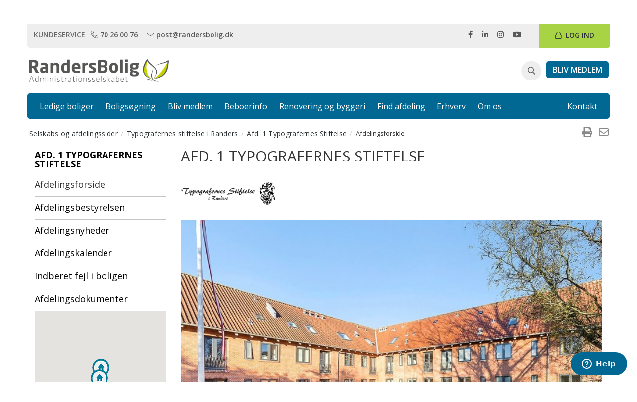

--- FILE ---
content_type: text/html; charset=utf-8
request_url: https://randersbolig.dk/typografernes-stiftelse-i-randers/min-afdeling/afd-1-typografernes-stiftelse/afdelingsforside/?key=40_1
body_size: 262740
content:

    <!doctype html>
    <html xmlns:umbraco="http://umbraco.org" lang="da" ng-app="BoligExtra">
    <head>
        <meta charset="utf-8">
        <meta http-equiv="X-UA-Compatible" content="IE=edge">
        <meta name="viewport" content="width=device-width, initial-scale=1">
        <meta name="format-detection" content="telephone=no">
        <meta name="description" content="Klik her for at se afdelingen. Afdelingen er beliggende i et meget charmerende og hyggeligt omr&#229;de med store gr&#248;nne arealer." />
    <meta name="titel" content="Afdelingsforside - Afd. 1 Typografernes Stiftelse" />

        <title>
            Afdelingsforside
            - RandersBolig</title>

        <script bex-mandatory id="cookie-consent-app" disabledScriptBlockAutoBlocking="true" src="https://cookie.cdn.incomit.dk/assets/main.js"></script>       

        <script bex-mandatory type="text/javascript" src="https://consent-cdn.incomit.dk/scripts/polyfills.js" defer></script>
        <script bex-mandatory type="text/javascript" src="https://consent-cdn.incomit.dk/Scripts/runtime.js" defer></script>
        <script bex-mandatory type="text/javascript" src="https://consent-cdn.incomit.dk/Scripts/main.js" defer></script>
        <link bex-mandatory href="https://consent-cdn.incomit.dk/Scripts/styles.css" media="print" rel="stylesheet" />
        <link bex-mandatory href='//fonts.googleapis.com/css?family=Open+Sans:300,400,600,700,800' rel='stylesheet' type='text/css'>
        <link bex-mandatory href='//fonts.googleapis.com/css?family=Droid+Serif:400,700' rel='stylesheet' type='text/css'>
        <link bex-mandatory rel="shortcut icon" href="/images/favicon.ico" type="image/x-icon">
        <link bex-mandatory type="text/css" href="/css/bootstrap.css" rel="stylesheet">
        <link bex-mandatory type="text/css" href="/css/fontawesome-all.min.css" rel="stylesheet" />
        <link bex-mandatory type="text/css" href="/css/owl.carousel.css" rel="stylesheet">
        <link bex-mandatory type="text/css" href="/css/owl.theme.css" rel="stylesheet">
        <link bex-mandatory type="text/css" href="/css/jquery-ui.css" rel="stylesheet">
        <link bex-mandatory type="text/css" href="/css/jquery.range.css" rel="stylesheet" />
        <link bex-mandatory type="text/css" href="/css/tools.css" rel="stylesheet">
        <link bex-mandatory type="text/css" href="/css/style.css?v=2" rel="stylesheet">
        <link bex-mandatory type="text/css" href="/css/mergestyles-mj.css?v=2" rel="stylesheet" />
        <link bex-mandatory type="text/css" href="/css/mergestyles-mc.css?v=3" rel="stylesheet" />
        <link bex-mandatory type="text/css" href="/css/mergestyles-bl.css?v=2" rel="stylesheet" />
        <link bex-mandatory type="text/css" href="/css/mergestyles-pnr.css?v=2" rel="stylesheet" />
        <link bex-mandatory type="text/css" href="/css/mergestyles-dbc.css?v=2" rel="stylesheet" />
        <link bex-mandatory type="text/css" href="/css/gallery.css?v=2" rel="stylesheet" />
        <link bex-mandatory type="text/css" href="/css/galleryOverview.css?v=2" rel="stylesheet" />
        <link bex-mandatory type="text/css" href="/css/documents.css?v=2" rel="stylesheet" />
        <link bex-mandatory type="text/css" href="/css/sitemap.css?v=2" rel="stylesheet" />
        <link bex-mandatory type="text/css" href="/css/page2.css?v=2" rel="stylesheet" />
        <link bex-mandatory type="text/css" href="/css/mergestyles-kks.css?v=2" rel="stylesheet" />
        <link bex-mandatory type="text/css" href="/Scripts/BoligExtra/floatbox/floatbox.css" rel="stylesheet" />
        <link bex-mandatory type="text/css" href="/css/webaccessibility.css" rel="stylesheet" />
        <link bex-mandatory type="text/css" href="/css/print.css" media="print" rel="stylesheet" />
        <link bex-mandatory type="text/css" href="/css/EditorStyle.css" rel="stylesheet" />
        <link bex-mandatory type="text/css" href="/css/FixedStyles/includes.css" rel="stylesheet" />
        <link bex-mandatory type="text/css" href="/css/variables.css" rel="stylesheet" />
        <script bex-mandatory src="/scripts/jquery-1.11.3.js"></script>
        <script bex-mandatory src="/scripts/jquery-ui.js"></script>
        <script bex-mandatory src="/scripts/bootstrap.js"></script>
        <script bex-mandatory src="/scripts/jquery.range.js"></script>
        <script bex-mandatory src="/scripts/moment.js"></script>
        <script bex-mandatory src="/scripts/fullcalendar.js"></script>
        <script bex-mandatory src="/scripts/lang-all.js"></script>
        <script bex-mandatory src="/scripts/gcal.js"></script>
        <script bex-mandatory src="/scripts/owl.carousel.js"></script>
        <script bex-mandatory src="/scripts/jquery.ui.touch-punch.js"></script>
        <script bex-mandatory src="/scripts/facescroll.js"></script>
        <script bex-mandatory src="/Scripts/functions.js"></script>
        <script bex-mandatory src="//maps.google.com/maps/api/js?key=AIzaSyDhdgmIVjOhaJF8Y9lBmr9FGswziaFF580"></script>
        <script bex-mandatory src="https://d1zqutybffyvms.cloudfront.net/lib/folia-4.0.1.min.js"></script>
        <script bex-mandatory src="/scripts/boligextra/folia.js"></script>
        <script bex-mandatory src="/scripts/BoligExtra/floatbox/floatbox.js"></script>
        <script bex-mandatory src="/Scripts/BoligExtra/floatbox/options.js?v=5"></script>
        <script bex-mandatory src="/Scripts/jsrender.js"></script>
        <script bex-mandatory src="/Scripts/jsrender.extensions.js?v=1"></script>
        <script bex-mandatory src="/Scripts/tinymce/tinymce.min.js"></script>
        <script bex-mandatory src="/Scripts/tinymce/jquery.tinymce.min.js"></script>
        <script bex-mandatory src="/Scripts/AngularVendor/1.6.4/angular.js"></script>
        <script bex-mandatory src="/Scripts/AngularVendor/1.6.4/angular-animate.js"></script>
        <script bex-mandatory src="/Scripts/AngularVendor/1.6.4/angular-sanitize.min.js"></script>
        <script bex-mandatory src="/Scripts/AngularVendor/1.6.4/angular-touch.js"></script>
        <script bex-mandatory src="/Scripts/rx.all.js"></script>
        <script bex-mandatory src="/Scripts/Angular/_Plugins/angular-smooth-scroll.js"></script>
        <script bex-mandatory src="/Scripts/Angular/_Plugins/ui-bootstrap-tpls-2.5.0.js"></script>
        <script bex-mandatory src="/Scripts/Angular/app.init.js"></script>
        <script bex-mandatory src="/Scripts/Angular/Filters/priceFormat.filter.js"></script>
        <script bex-mandatory src="/Scripts/Angular/Services/interessentSetting.service.js"></script>
        <script bex-mandatory src="/Scripts/Angular/Controllers/myPageFrontside.Controller.js"></script>
        <script bex-mandatory src="/Scripts/Angular/Consents/consents.service.js"></script>
        <script bex-mandatory src="/Scripts/Angular/Consents/consentsChecker.directive.js"></script>
        <script bex-mandatory src="/Scripts/Angular/Consents/OpenConsents.directive.js"></script>
        <script bex-mandatory src="/Scripts/Dist/Application.js"></script>

        
    
    


        <!-- Lemonsanalytics Tag Manager -->
        <script bex-mandatory>        
            var _mtm = window._mtm = window._mtm || [];
            _mtm.push({ 'mtm.startTime': (new Date().getTime()), 'event': 'mtm.Start' });
            var d = document,
                g = d.createElement('script'),
                s = d.getElementsByTagName('script')[0];
            g.setAttribute('bex-mandatory', ''); //!IMPORTANT
            g.async = true;
            g.src = 'https://app.lemonsanalytics.dk/js/container_fhzMzNWe.js';
            s.parentNode.insertBefore(g, s);
        </script>
        <!-- Lemonsanalytics Tag Manager -->


        <base href="/" />
    </head>
    <body id="target-top-of-page">
        <!--header-->
        <header role="banner">
            <a id="skiplink-main-content" href="javascript:void(0);" class="skiplink bg-blue text-white py-2 px-4 rounded top-0">Spring til hovedindhold</a>

            <h1 class="hidden">
                Afdelingsforside
            </h1>

            <div class="" id="target-top-menu">
    <div class="hidden-xs hidden-sm bg-white">
        <div class="row">
            <div class="container">
                <nav aria-label="Kundeservice, sociale medier og log ind">
            <div aria-label="Topmenu med kontaktoplysninger, social links og logind" class="row bg-gray-100 rounded-bl rounded-br pl-1">
                <div class="col-md-8 pull-left pl-0 pt-4 pb-3">
                    <div class="w-4-12 inline text-center">
                        <span class="font-600 uppercase text-14 pl-4 text-gray-900">
                            kundeservice
                        </span>
                    </div>
                    <div class="w-4-12 inline">
                        <a role="link" href="tel:+4570260076" class="px-2 py-2 rounded topmenu-btn-gray" aria-label="Klik for at ringe til randersBolig på telefon nummer 70 26 00 76">
                            <span class="fal fa-phone fa-rotate-90" aria-hidden="true"></span>
                            <span class="font-600 text-14">70 26 00 76</span>
                        </a>
                    </div>
                    <div class="w-4-12 inline">
                        <a role="link" href="mailto:post@randersbolig.dk" class="px-2 py-2 rounded topmenu-btn-gray" aria-label="Klik for at skrive til randersBolig på email adresse post@randersbolig.dk">
                            <span class="fal fa-envelope" aria-hidden="true"></span>
                            <span class="font-600 text-14">post@randersbolig.dk</span>
                        </a>
                    </div>
                </div>
                <div class="col-md-4 pull-right pr-0 rounded-br">
                    <div class="col-md-7 pt-4 pb-3">
                        <div class="pull-right">

                                <a role="link" class="px-2 rounded topmenu-btn-gray" href="https://www.facebook.com/randersbolig.dk" target="_blank" aria-label="Klik for at gå til Randersboligs Facebook side">
                                    <i class="fab fa-facebook-f" aria-hidden="true"></i>
                                </a>

                                <a role="link" class="px-2 rounded topmenu-btn-gray" href="https://www.linkedin.com/company/randersbolig/" target="_blank" aria-label="Klik for at gå til Randersboligs Linkedin side">
                                    <i class="fab fa-linkedin-in" aria-hidden="true"></i>
                                </a>

                                <a role="link" class="px-2 rounded topmenu-btn-gray" href="https://www.instagram.com/randersbolig/" target="_blank" aria-label="Klik for at gå til Randersboligs Instagram side">
                                    <i class="fab fa-instagram" aria-hidden="true"></i>
                                </a>

                                <a role="link" class="px-2 rounded topmenu-btn-gray" href="https://www.youtube.com/channel/UCGoPylPVN3idQaf0oId8pCw" target="_blank" aria-label="Klik for at gå til Randersboligs Youtube side">
                                    <i class="fab fa-youtube" aria-hidden="true"></i>
                                </a>
                        </div>
                    </div>
                    <div class="col-md-5 rounded-br pr-0">
                                    <a role="link" href="/login/" class="btn btn-login text-14 font-600 topmenu-btn-green" aria-label="Klik for at logge ind">
                                        <i class="fal fa-lock pr-2" aria-hidden="true"></i>
                                        <span class="uppercase">Log ind</span>
                                    </a>
                    </div>
                </div>
            </div>
        </nav>
            </div>
        </div>
    </div>

    <!-- .headerTop -->
    <div class="headerBot hidden-xs hidden-sm">
        <div class="row bg-white">
            <div class="container pl-1">
                <div class="logo pull-left inline" aria-labelledby="#PageName">
            <a href="/" title="Link til forsiden">
                <img class="w-10-12 h-auto logoImg" src="/images/logo.png" alt="Boligorganisations logo" />
            </a>
        </div>
    <span class="hidden" id="PageName">Afdelingsforside</span>
                <nav role="navigation" aria-label="Hoved">
                <ul class="nav navbar-nav pull-right">
                    

                    <li class="px-1 mr-2">
                        <button role="button" aria-label="Hjemmeside søgning" class="btn btn-main btn-search rounded-full py-3 bg-gray-100" ng-click="showbox = !showbox" ng-class="{opens: showbox}">
                            <i class="far icon-size" ng-class="{'fa-search': !showbox, 'fa-times' : showbox}" aria-label="Søg"></i>
                        </button>
                        <div ng-show="showbox" class="show-search-box">
                            <form role="search" action="/1338" method="GET" id="frmEzSearch" class="bg-white border-3 border-gray-500 rounded text-gray-800 px-2 py-2">
                                <input class="pl-4" type="text" name="q" id="txtezSearch" placeholder="Hvad leder du efter?" auto-focus="{{ showbox }}" />
                                <button type="submit" class="rounded" aria-label="Søg på hele hjemmesiden">
                                    <i class="far fa-search" aria-label="Søge ikon"></i>
                                </button>
                            </form>
                        </div>
                    </li>

                    <li class="px-1">
                            <a role="link" href="/find-bolig/bliv-medlem/" class="btn btn-main bg-blue text-white text-16 font-600 uppercase btn-dirty-fix pt-1 pb-2 top-btn-padding">
                                <span>Bliv Medlem</span>
                            </a>
                    </li>
                </ul>
            </nav>

<script>
    app.directive('autoFocus', function ($timeout) {
        return {
            link: function (scope, element, attrs) {
                attrs.$observe("autoFocus", function (newValue) {
                    if (newValue === "true")
                        $timeout(function () { element.focus() });
                });
            }
        };
    });
</script>
            </div>
        </div>
        <div class="row">
            <nav role="navigation" aria-label="Hurtig adgang">
            <div class="container bg-blue rounded">
                <div class="bg-blue thridMenu rounded py-4">
                    <ul class="pull-left bg-blue margin-top-5">
                                <li class="inline">
                                    <a role="link" class="btn-menu btn-menu-padding" href="/find-bolig/ledige-boliger/" >Ledige boliger</a>
                                </li>
                                <li class="inline">
                                    <a role="link" class="btn-menu btn-menu-padding" href="/find-bolig/boligsoegning/" >Boligs&#248;gning</a>
                                </li>
                                <li class="inline">
                                    <a role="link" class="btn-menu btn-menu-padding" href="/find-bolig/bliv-medlem/" >Bliv medlem</a>
                                </li>
                                <li class="inline">
                                    <a role="link" class="btn-menu btn-menu-padding" href="/beboerinfo/" >Beboerinfo</a>
                                </li>
                                <li class="inline">
                                    <a role="link" class="btn-menu btn-menu-padding" href="/beboerinfo/renovering-og-byggeri/" >Renovering og byggeri</a>
                                </li>
                                <li class="inline">
                                    <a role="link" class="btn-menu btn-menu-padding" href="/find-bolig/find-afdeling/" >Find afdeling</a>
                                </li>
                                <li class="inline">
                                    <a role="link" class="btn-menu btn-menu-padding" href="/erhverv/" >Erhverv</a>
                                </li>
                                <li class="inline">
                                    <a role="link" class="btn-menu btn-menu-padding" href="/om-os/" >Om os</a>
                                </li>
                    </ul>
                    <div class="pull-right bg-blue rounded-tr rounded-br margin-top-5">
                        <div class="inline">
                            <a role="link" class="btn-menu btn-menu-padding" href="/om-os/kontakt/" )>Kontakt</a>
                        </div>
                    </div>
                </div>
            </div>
        </nav>
        </div>
    </div>
    <!-- .headerBot --> 
    <div class="headerMobile hidden-md hidden-lg">
        <div class="mobileNav">
            <div class="navbar navbar-inverse" role="navigation" id="slideNav">
                <div class="navbar-header">
                    <button class="navbar-toggle">
                        <span class="sr-only">Toggle navigation</span>
                        <span class="icon-bar"></span>
                        <span class="icon-bar"></span>
                        <span class="icon-bar"></span>
                    </button>
                </div>
                <div id="slidemenu">
                    <div id="mobileMenu"></div>
<script>
    $(function() {
        $("#mobileMenu").load("/umbraco/Surface/SiteSurface/GetMobileMenu/10331");
    });
</script>
                        <div class="contacts">
                            <div>
                                <h3>Kontakt</h3>
                                <ul class="nav">
                                    <li><span class="title">Randers Bolig A/S</span></li>
                                    <li>Marsvej 1</li>
                                    <li>8960 Randers SØ</li>
                                </ul>
                            </div>
                            <div>
                                <h3>Tlf.: 70 2600 76</h3>

                                <ul class="nav">
                                    <li>Fax:70 2600 79</li>
                                    <li>E-mail: post@randersbolig.dk</li>
                                    <li id="phoneNumber">CVR-nr. 32127282</li>
                                </ul>
                            </div>
                        </div>
                </div>
            </div>
        </div>
        <div class="mobileLogo text-center pt-8" aria-labelledby="#PageName">
        <a href="/" title="Link til forsiden">
            <img src="/images/logo.png" alt="Boligorganisations logo" />
        </a>
    </div>
    <span class="hidden" id="PageName">Afdelingsforside</span>
    </div>
    <!-- .headerMobile -->

    <div class="breadcrumb-social-holder">
        <div class="container">
            <div class="row">

                <div class="breadcrumb-holder pull-left">
                    
                    <nav role="navigation" aria-label="Brødkrummer">
        <ol role="menubar" id="breadcrumb">
            
                    <li role="none" class="py-1"><a role="menuitem" href="/selskabs-og-afdelingssider/" class="py-1">Selskabs og afdelingssider</a></li>
                    <li role="none" class="py-1"><a role="menuitem" href="/typografernes-stiftelse-i-randers/" class="py-1">Typografernes stiftelse i Randers</a></li>
                    <li role="none" class="py-1"><a role="menuitem" href="/typografernes-stiftelse-i-randers/min-afdeling/afd-1-typografernes-stiftelse/" class="py-1">Afd. 1 Typografernes Stiftelse</a></li>
            
            <li role="none" class="active py-1">Afdelingsforside</li>
        </ol>
    </nav>
                </div>

                <div class="socials pull-right clearfix">
                    <umbraco:Macro Alias="SocialButtons" runat="server"></umbraco:Macro>
                    <nav role="navigation" aria-label="Print eller anbefal side">
    <div role="menubar">
        <a role="menuitem" href="javascript:window.print()" class="print fa-container" title="Print siden">
            <i class="fas fa-print fa-lg text-gray-700" aria-label="Print siden"></i>
        </a>
            <a role="menuitem" class="mailTo fa-container" href="mailto:Indtast%20modtager%20email%20her?subject=Afdelingsforside%20|%20Randersbolig.dk&amp;body=En%20ven%20mener%20denne%20side%20har%20interesse%20for%20dig%0A https://randersbolig.dk/typografernes-stiftelse-i-randers/min-afdeling/afd-1-typografernes-stiftelse/afdelingsforside/" title="Anbefal denne side til en ven">
                <i class="far fa-envelope fa-lg text-gray-700" aria-label="Anbefal denne side til en ven"></i>
            </a>

    </div>
</nav>
                </div>
            </div>
        </div>
    </div>
</div>

            <!-- Start of  Zendesk Widget script -->
            <script related-cookie="__zlcmid" id="ze-snippet" src="https://static.zdassets.com/ekr/snippet.js?key=b83896cd-8b47-47aa-afbd-145d64169cfb"></script>
            <!-- End of  Zendesk Widget script -->
        </header>

        <main role="main" id="target-main-content">
            <div>
                <div class="container" id="loader-handle"></div>
                <button id="cartNotifier" onclick="goToCart()" class="favorites pointer" style="display: none" tabindex="0">
                    <!-- Button trigger modal -->
                    <div class="favoritesHeader">
                        <div class="iconHolder">
                            <span class="favoritesIcon"></span>
                            <span class="badge" role="status" aria-label="0 boligønsker"></span>
                        </div>
                        <div class="openCart">
                            Åben kurv
                        </div>
                    </div>
                </button>
                
    
    <div class="container">
        <div class="row">
            <aside role="complementary" aria-label="Side specifikke optioner" id="target-aside-menu" class="col-md-3">
                <div class="h4">
            <a class="h4" href="/typografernes-stiftelse-i-randers/min-afdeling/afd-1-typografernes-stiftelse/">Afd. 1 Typografernes Stiftelse</a>
    </div>
        <nav role="navigation" aria-label="Side">
            <ul role="menu" class="nav">
                    <li role="none" class="active">
                        <a role="menuitem" href="/typografernes-stiftelse-i-randers/min-afdeling/afd-1-typografernes-stiftelse/afdelingsforside/" target=_self>Afdelingsforside</a>
                    </li>
                    <li role="none" class="">
                        <a role="menuitem" href="/typografernes-stiftelse-i-randers/min-afdeling/afd-1-typografernes-stiftelse/afdelingsbestyrelsen/" target=_self>Afdelingsbestyrelsen</a>
                    </li>
                    <li role="none" class="">
                        <a role="menuitem" href="/typografernes-stiftelse-i-randers/min-afdeling/afd-1-typografernes-stiftelse/afdelingsnyheder/" target=_self>Afdelingsnyheder</a>
                    </li>
                    <li role="none" class="">
                        <a role="menuitem" href="/typografernes-stiftelse-i-randers/min-afdeling/afd-1-typografernes-stiftelse/afdelingskalender/" target=_self>Afdelingskalender</a>
                    </li>
                    <li role="none" class="">
                        <a role="menuitem" href="/typografernes-stiftelse-i-randers/min-afdeling/afd-1-typografernes-stiftelse/indberet-fejl-i-boligen/" target=_self>Indberet fejl i boligen</a>
                    </li>

                        <li role="none">
                            <a role="menuitem" href="/typografernes-stiftelse-i-randers/min-afdeling/afd-1-typografernes-stiftelse/afdelingsforside/#Dokumenter">Afdelingsdokumenter</a>
                        </li>
            </ul>
        </nav>
                <div id="menuMapDiv" style="width: 100%; height: 300px; margin-top: 0px; margin-bottom: 10px;"></div>
                <div class="news">
                <ul class="nav dep-short-news">
                        <li>
                            <h4 class="newsheadline">Afdelingsm&#248;de 2024</h4>
                            <p class="newsdate">16 maj 2024</p>

                                    <span class="teaser">Endeligt materiale til afdelingsmødet er nu klar på www.randersbolig.dk på af...</span>

                            <a href="/typografernes-stiftelse-i-randers/min-afdeling/afd-1-typografernes-stiftelse/afdelingsnyheder/afdelingsnyheder/afdelingsmoede-2024/" class="newslink" alt="Læs hele nyheden">Læs hele nyheden</a>
                        </li>
                        <li>
                            <h4 class="newsheadline">Afdelingsm&#248;de 2023</h4>
                            <p class="newsdate">24 maj 2023</p>

                                    <span class="teaser">Endeligt materiale til afdelingsmødet er nu klar på www.randersbolig.dk på af...</span>

                            <a href="/typografernes-stiftelse-i-randers/min-afdeling/afd-1-typografernes-stiftelse/afdelingsnyheder/afdelingsnyheder/afdelingsmoede-2023/" class="newslink" alt="Læs hele nyheden">Læs hele nyheden</a>
                        </li>
                        <li>
                            <h4 class="newsheadline">Afdelingsm&#248;de 2022</h4>
                            <p class="newsdate">31 maj 2022</p>

                                    <span class="teaser">Endeligt materiale til afdelingsmødet er nu klar på www.randersbolig.dk på af...</span>

                            <a href="/typografernes-stiftelse-i-randers/min-afdeling/afd-1-typografernes-stiftelse/afdelingsnyheder/afdelingsnyheder/afdelingsmoede-2022/" class="newslink" alt="Læs hele nyheden">Læs hele nyheden</a>
                        </li>
                </ul>
            </div>

<style>
    .newsheadline {
        margin-bottom: 0px;
        font-size: 16px;
    }

    .newsdate {
        font-size: 13px;
        font-style: italic;
    }

    .teaser {
        font-size: 14px;
    }

    .newslink {
        font-size: 14px !important;
        text-decoration: underline !important;
        color: rgba(var(--primary-color),1) !important;
        padding-top: 5px !important;
        border-bottom: none !important;
    }

    .dep-short-news li {
        margin-bottom: 10px;
    }
</style>
            </aside>
            <section class="col-md-9 departments">
                <article class="stylesheet">
                    
                    <div class="articleBody">
                        <div>
                            <input type="hidden" value="10331" class="page-id" />

<div class="modal fade in" id="ten-gallery-modal" aria-hidden="false" tabindex="-1" role="dialog" style="display: none;">
    <div class="modal-dialog" role="document">
        <div class="modal-content">
            <div class="modal-body _dfpc _dfpc_black">
                <button class="close" aria-label="Close" type="button" data-dismiss="modal">
                    <span aria-hidden="true" style="display: none">×</span>
                </button>
                <div id="ten-image-modal-render"></div>
            </div>
        </div><!-- /.modal-content -->
    </div><!-- /.modal-dialog -->
</div>

<script type="text/x-jsrender" id="imageTenancyModalTMPL">
    <div id="carousel-example-generic" class="carousel slide" data-ride="carousel" style="position: inherit;">
        <!-- Indicators -->
        <ol class="carousel-indicators">
            {{for Images}}
            <li data-target="#carousel-example-generic" data-slide-to="{{:#index}}" class="{{if #index == 0}}active{{/if}}"></li>
            {{/for}}
        </ol>
        <div class="carousel slide" ng-non-bindable id="modal-gallery-carousel" data-interval="5000" data-ride="carousel" style="position: inherit;">
            <div class="carousel-inner" role="listbox">
                {{for Images}}
                <div class="{{if #index == 0}}item active{{else}}item{{/if}}">
                    <img alt="Billede" src="{{:#data}}">
                </div>
                {{/for}}
            </div>
            <!-- Controls -->
            {{if Images.length > 1}}
            <a class="left carousel-control" href="#carousel-example-generic" role="button" data-slide="prev">
                <span class="glyphicon glyphicon-chevron-left" aria-hidden="true"></span>
            </a>
            <a class="right carousel-control" href="#carousel-example-generic" role="button" data-slide="next">
                <span class="glyphicon glyphicon-chevron-right" aria-hidden="true"></span>
            </a>
            {{/if}}
        </div>
    </div>
</script>

<script id="tenancyTemplate" type="text/x-jsrender">
    <tbody>
        {{for #data}}
        <tr scope="row">
            <td>
                {{if Plan2D[0] && Plan3D[0]}}
                <a class="text-blue py-1" href="/find-bolig/boligsoegning/plantegning/?key={{>ID}}&type=2D" onclick="fb.start(this); return false;" rev="outsideClickCloses:true showClose:true showOuterClose:false scrolling:no autoFit:true enableImageResize:true" aria-label="Se 2D plantegning">
                    <i class="far fa-file-image fa-lg px-2 py-2" aria-label="2D plantegning"></i>
                </a>
                <span style="width: 2px;height: 5px;display: inline-block;"></span>
                <a class="py-1" href="/find-bolig/boligsoegning/plantegning/?key={{>ID}}&type=3D" onclick="fb.start(this); return false;" rev="outsideClickCloses:true showClose:true showOuterClose:false scrolling:no autoFit:true enableImageResize:true" aria-label="Se 3D plantegning">
                    <i class="fas fa-cubes fa-lg px-2 py-2" aria-label="3D plantegning"></i>
                </a>
                {{else if Plan3D[0]}}
                <a class="text-blue py-1" href="/find-bolig/boligsoegning/plantegning/?key={{>ID}}&type=3D" onclick="fb.start(this); return false;" rev="outsideClickCloses:true showClose:true showOuterClose:false scrolling:no autoFit:true enableImageResize:true" aria-label="Se 3D plantegning">
                    <i class="fas fa-cubes fa-lg px-2 py-2" aria-label="3D plantegning fil"></i>
                </a>
                {{else if Plan2D[0]}}
                <a class="text-blue py-1" href="/find-bolig/boligsoegning/plantegning/?key={{>ID}}&type=2D" onclick="fb.start(this); return false;" rev="width:800px outsideClickCloses:true showClose:true showOuterClose:false scrolling:no autoFit:true enableImageResize:true" aria-label="Se 2D plantegning">
                    <i class="far fa-file-image fa-lg px-2 py-2" aria-label="2D plantegning fil"></i>
                </a>
                {{else}}
                <span>Findes ikke</span>
                {{/if}}
            </td>
            <td>
                {{if Images}}
                {{if Images.length > 0}}
                <button class="btn text-blue no-postback py-1 px-2">
                    <i class="fas fa-images fa-lg tenancy-pic-icon py-2" data-cno="{{:CNo}}" data-dno="{{:DNo}}" data-tno="{{:TNo}}" aria-label="Lejemåls billeder"></i>
                </button>
                {{/if}}
                {{/if}}
                {{if Plan4D[0]}}
                <a class="py-1" href="{{>Plan4D[0]}}" onclick="fb.start(this); return false;" rev="width:800px height:600px outsideClickCloses:true showClose:true showOuterClose:false scrolling:no autoFit:true" aria-label="Se video">
                    <i class="fas fa-video fa-lg px-2 py-2" aria-label="4D plantegning Video"></i>
                </a>
                {{/if}}
            </td>
            <td>{{>ApartmentTypeText}}</td>
            <td>{{>TenancyTypeText}}</td>
            <td>{{>Rooms}} rum <br /></td>
            <td>{{>Sqm}}<sup>2</sup></td>
            <td>{{toDKK:NRent}}</td>
            <td>{{toDKK:Deposit}}</td>
            {{if ~showWaitingListPosition()}}
            <td>
                    <i class="far fa-question-circle fa-lg px-2 py-2" style="cursor: pointer;" aria-label="Ventelisteplacering vises kun når du er aktiv søgende"></i>
            </td>
            {{/if}}
            <td>{{>WaitTimeText}}</td>
            <td>
                <a class="text-blue py-1" href="/find-bolig/boligsoegning/lejemaal/?key={{>ID}}" onclick="fb.start(this); return false;" rev="width:600 height:620 padding:0 margin:0 outerborder:0 innerborder:0 outsideClickCloses:true showClose:false scrolling:no" aria-label="Se lejemåls info">
                    <i class="fas fa-info-circle fa-lg px-2 py-2" aria-hidden="true"></i>
                </a>
            </td>
            {{if #index == 0}}
            <td rowspan="{{:#parent.parent.data.length}}">
                {{if Available}}
                <a href="/find-bolig/boligsoegning/ledig-bolig?cno={{>CNo}}&dno={{>DNo}}&tno={{>TNo}}" onclick="fb.start(this); return false;" style="padding-right: 10px" rev="width:600 height:620 padding:0 margin:0 outerborder:0 innerborder:0 outsideClickCloses:true showClose:false scrolling:no" class="modal-trigger flyt reduce-right-margin text-blue py-1" role="button" aria-label="Ansøg om denne bolig">
                    Ansøg
                </a>
                {{/if}}
                {{if Available=== false || (Available === true && InternetStandard === true)}}

                    
                        {{if AltMsg}}
                        <a href="/umbraco/aspx/ErrorPopup.aspx?popupnodeid={{>AltMsg}}" rel="floatbox" class="alertSearch" aria-label="Mere infomation">
                            <figure>
                                <img src="/images/BoligExtra/icons/mere_info2.png" alt="Mere infomation" aria-hidden="true" />
                            </figure>
                        </a>
                        {{else}}
                        {{if IsOnWaitingList}}
                        <label class="c-input c-checkbox">
                            <input type="checkbox" checked="" class="wish-toggle" data-cno="{{>CNo}}" data-dno="{{>DNo}}" data-tno="{{>TNo}}" data-tentype="{{>TenancyType}}" data-onwishlist="{{:IsOnWaitingList}}" data-iswish="false" aria-labelledby="#ariaid{{>TNo}}" aria-label="Klikket - Har ønsket denne bolig">
                            <span class="c-indicator px-2 py-2"></span>
                        </label>
                        <span id="ariaid{{>TNo}}" class="hidden">Tilføjet til kurv</span>
                        {{else}}
                        <label class="c-input c-checkbox">
                            <input type="checkbox" class="wish-toggle" data-cno="{{>CNo}}" data-dno="{{>DNo}}" data-tno="{{>TNo}}" data-tentype="{{>TenancyType}}" data-onwishlist="{{:IsOnWaitingList}}" data-iswish="false" aria-labelledby="#ariaid{{>TNo}}" aria-label="Klik - For at ønske denne bolig">
                            <span class="c-indicator px-2 py-2"></span>
                        </label>
                        <span id="ariaid{{>TNo}}" class="hidden">Tilføj til kurv</span>
                        {{/if}}
                        {{/if}}
                    
                {{/if}}
            </td>
            {{/if}}
        </tr>
        {{/for}}
    </tbody>
</script>

<div class="modal fade" id="wishShowModal" aria-hidden="true" tabindex="0" role="dialog">
    <div class="modal-dialog" role="document">
        <div class="modal-content">
            <div class="modal-message">
                <p>Er du sikker på at du vil fjerne det valgte ønske?</p>
                <div class="chkbox">
                    <input type="checkbox" class="chkbox" id="sessionRememberWishChoice" />
                    <label for="sessionRememberWishChoice">Vis ikke denne besked igen.</label>
                </div>
            </div>
            <div class="modal-footer">
                <p class="pull-left">
                    <a class="btn btn-warning" onclick="removeWish($(this))" data-cno="" data-dno="" data-tno="" data-tentype="" id="modalRemoveWish">Fjern ønske</a>
                    <a class="btn btn-secondary" data-dismiss="modal">Fortryd</a>
                </p>
            </div>
        </div>
    </div>
</div>

<script>
    var pageId = $(".page-id").val();

    function findTenancyImages(companyNo, departmentNo, tenancyNo) {
        for (var i = 0; i < Data.length; i++) {
            var department = Data[i];
            if (department.CNo === companyNo && department.DNo === departmentNo) {
                var groups = department.TenancyGroups;
                for (var j = 0; j < groups.length; j++) {
                    var group = groups[j];
                    for (var y = 0; y < group.length; y++) {
                        var tenancy = group[y];
                        if (tenancy.TNo === tenancyNo) {
                            return tenancy;
                        }
                    }
                }
            }
        }

        return undefined;
    }

    $(document).on('click', '.tenancy-pic-icon', function () {
        var sender = $(this);
        var cno = sender.data("cno");
        var dno = sender.data("dno");
        var tno = sender.data("tno");
        var tenancy = findTenancyImages(cno, dno, tno);
        if (tenancy !== null && tenancy != undefined) {
            if (tenancy.Images.length > 0) {
                $.when($('#ten-image-modal-render').html($('#imageTenancyModalTMPL').render(tenancy))).then(function () {
                    $('#ten-gallery-modal').modal({ backdrop: 'static', keyboard: true });
                });
            }
        }
    });

    $(document).on('click', '.wish-toggle', function (event) {
        var sender = $(this);
        var cno = sender.data("cno");
        var dno = sender.data("dno");
        var tno = sender.data("tno");
        var tenType = sender.data("tentype");
        var onWishList = sender.data("onwishlist");
        var isWish = sender.data("iswish");
        var noWishRemovalWarning = sessionStorage.getItem("noWishRemovalWarning");
        if (onWishList && isWish && (noWishRemovalWarning == null || noWishRemovalWarning === "false")) {
            event.preventDefault();
            event.stopPropagation();
            //Setting modal removal button values
            var modalRemoveWishButton = $("#modalRemoveWish");
            modalRemoveWishButton.data("cno", cno);
            modalRemoveWishButton.data("dno", dno);
            modalRemoveWishButton.data("tno", tno);
            modalRemoveWishButton.data("tentype", tenType);
            //Open modal
            $('#wishShowModal').modal('show');
        } else {
            onWishList = !onWishList;
            var wishkey = cno + "_" + dno + "_" + tno + "_" + tenType;
            toggleWish(wishkey, onWishList, sender);

            //This code is used to remove the department on the wish page, when there is no longer any marked wishes on a specefic department
            if (pageId === 1353) {
                if (sender.closest(".table").find(".wish-toggle:checked").length === 0) {
                    sender.closest(".afdItem").remove();
                }
            }
        }
    });

    function removeWish(sender) {
        var cno = sender.data("cno");
        var dno = sender.data("dno");
        var tno = sender.data("tno");
        var tenType = sender.data("tentype");
        var noWishRemovalWarning = sender.closest('.modal-dialog').find("#sessionRememberWishChoice").is(':checked');

        if (noWishRemovalWarning) {
            sessionStorage.setItem('noWishRemovalWarning', true);
        }

        var wishkey = cno + "_" + dno + "_" + tno + "_" + tenType;
        toggleWish(wishkey, false, undefined);
        $('#wishShowModal').modal('hide');
    }

    function toggleWish(wishKey, onWishList, sender) {
        $.ajax({
            url: "/umbraco/surface/searchsurface/wishtoggle?wishkey=" + wishKey + "&add=" + onWishList,
            cache: false,
            success: function (res) {
                var cno = 0;
                var dno = 0;
                var tno = 0;
                var wishKeys = res.substring(0, res.indexOf("*")).split('|');
                var isCartWish = res.indexOf("*") !== -1 ? res.substring(res.indexOf("*") + 1) === "true" : "false";

                if (wishKeys.length > 0) {
                    if (sender != undefined) {
                        cno = sender.data("cno");
                        dno = sender.data("dno");
                        sender.data("onwishlist", onWishList);
                    } else {
                        var splitKey = wishKey.split('_'); //We need the last parameter from this.
                        var splitKey2 = wishKeys[0].split('_'); //To find the right wish toggle
                        if (splitKey.length > 3) {
                            cno = splitKey[0];
                            dno = splitKey[1];
                            tno = splitKey[2];
                            var tenType = splitKey[3];
                            $('.wish-toggle').each(function () {
                                var item = $(this);
                                if (item.data('cno') === parseInt(cno) && item.data('dno') === parseInt(dno) && item.data('tno') === parseInt(tno) && item.data('tentype') === parseInt(tenType)) {
                                    item.prop('checked', onWishList);
                                    item.data("onwishlist", onWishList);
                                }
                            });
                        }
                    }
                }

                if (onWishList && isCartWish) {
                    if (sessionStorage !== undefined && sessionStorage !== null) {
                        var rememberMeWishChoice = sessionStorage.getItem("ngStorage-wishRememberMyChoice");
                        if (rememberMeWishChoice === undefined || rememberMeWishChoice === null || rememberMeWishChoice === "") {
                            $('#skriv-modal').modal('show');
                        }
                    } else {
                        $('#skriv-modal').modal('show');
                    }
                } else if (onWishList) {
                    if (sessionStorage !== undefined && sessionStorage !== null) {
                        var rememberMeWishChoiceForWishes = sessionStorage.getItem("ngStorage-wishRememberMyChoiceForWishes");
                        if (rememberMeWishChoiceForWishes === undefined || rememberMeWishChoiceForWishes === null || rememberMeWishChoiceForWishes === "") {
                            $('#skriv-modal2').modal('show');
                        }
                    } else {
                        $('#skriv-modal2').modal('show');
                    }
                }

                $.ajax({
                    url: "/umbraco/surface/searchsurface/getcartwishcount",
                    cache: false,
                    success: function (res2) {
                        $('#savedCartWishes').text(res2);
                        updateCartVisibility(cno, dno);
                    }
                });
            }
        });
    }
</script>
                            <input type="hidden" id="cNo" value="40" />
<input type="hidden" id="dNo" value="1" />

    <div class="" id="dep_40_1">
        <h1 id="department-headline">
            Afd. 1 Typografernes Stiftelse
        </h1>
        <a href="/typografernes-stiftelse-i-randers/">

                <img src="/media/36254/typografernes_stiftelse_i_randers_logo.png" alt="Selskabs logo" class="ab">
        </a>
        <input type="hidden" class="department-json" data-dno="1" value="{&quot;ID&quot;:&quot;40_1&quot;,&quot;CNo&quot;:40,&quot;DNo&quot;:1,&quot;ParentID&quot;:null,&quot;Name&quot;:&quot;Typografernes Stiftelse&quot;,&quot;Header&quot;:null,&quot;Titel&quot;:&quot;Afd: 01 Typografernes Stiftelse, 8920 Randers NV&quot;,&quot;CompanyName&quot;:&quot;Typografernes stiftelse i Randers&quot;,&quot;Adress&quot;:&quot;Energivej11+13 Asav&#230;nget 14-20&quot;,&quot;ZipCode&quot;:&quot;8920&quot;,&quot;City&quot;:&quot;Randers NV&quot;,&quot;HasPano&quot;:false,&quot;PanoLink&quot;:&quot;&quot;,&quot;Map&quot;:true,&quot;X&quot;:56.4718694,&quot;Y&quot;:10.0273343,&quot;Cats&quot;:false,&quot;Dogs&quot;:false,&quot;Animals&quot;:false,&quot;Playground&quot;:false,&quot;Elevator&quot;:false,&quot;Laundry&quot;:true,&quot;Center&quot;:0,&quot;Garden&quot;:false,&quot;Images&quot;:[&quot;/Media/BoligExtra/40/1/40-1 web (4)-min.jpg&quot;,&quot;/Media/BoligExtra/40/1/40-1 web (6)-min.jpg&quot;,&quot;/Media/BoligExtra/40/1/40-1 web (7)-min.jpg&quot;,&quot;/Media/BoligExtra/40/1/40-1 web (8)-min.jpg&quot;,&quot;/Media/BoligExtra/40/1/40-1 web (9)-min.jpg&quot;,&quot;/Media/BoligExtra/40/1/40-1 web (5)-min.jpg&quot;,&quot;/Media/BoligExtra/40/1/40-1 web (1)-min.jpg&quot;,&quot;/Media/BoligExtra/40/1/40-1 web (2)-min.jpg&quot;,&quot;/Media/BoligExtra/40/1/40-1 web (3)-min.jpg&quot;,&quot;/Media/BoligExtra/40/1/40-1 web (10)-min.jpg&quot;],&quot;ImageObject&quot;:null,&quot;Text&quot;:null,&quot;LoggedIn&quot;:false,&quot;Area&quot;:144,&quot;Areas&quot;:null,&quot;Balcony&quot;:false,&quot;Url&quot;:&quot;&quot;,&quot;Url2&quot;:null,&quot;HandicapFriendly&quot;:false,&quot;DepartmentAdresses&quot;:[{&quot;Adress&quot;:&quot;Energivej&quot;,&quot;Location&quot;:&quot;11-13&quot;,&quot;X&quot;:56.472268600000007,&quot;Y&quot;:10.0279397,&quot;ZipCity&quot;:&quot;8920 Randers NV&quot;,&quot;AdressIndex&quot;:1},{&quot;Adress&quot;:&quot;Asav&#230;nget&quot;,&quot;Location&quot;:&quot;14-20&quot;,&quot;X&quot;:56.471771100000012,&quot;Y&quot;:10.027794,&quot;ZipCity&quot;:&quot;8920 Randers NV&quot;,&quot;AdressIndex&quot;:2}],&quot;NumberOfTenancies&quot;:[{&quot;Rooms&quot;:1,&quot;Count&quot;:6},{&quot;Rooms&quot;:2,&quot;Count&quot;:23},{&quot;Rooms&quot;:3,&quot;Count&quot;:7},{&quot;Rooms&quot;:4,&quot;Count&quot;:2}],&quot;NumberOfTenanciesRaw&quot;:[{&quot;Area&quot;:303,&quot;BBRArea&quot;:296,&quot;TenancyTypeId&quot;:1,&quot;TenancyTypeText&quot;:&quot;Familieboliger&quot;,&quot;Rooms&quot;:1,&quot;Count&quot;:6},{&quot;Area&quot;:1440,&quot;BBRArea&quot;:1455,&quot;TenancyTypeId&quot;:1,&quot;TenancyTypeText&quot;:&quot;Familieboliger&quot;,&quot;Rooms&quot;:2,&quot;Count&quot;:23},{&quot;Area&quot;:550,&quot;BBRArea&quot;:553,&quot;TenancyTypeId&quot;:1,&quot;TenancyTypeText&quot;:&quot;Familieboliger&quot;,&quot;Rooms&quot;:3,&quot;Count&quot;:7},{&quot;Area&quot;:170,&quot;BBRArea&quot;:170,&quot;TenancyTypeId&quot;:1,&quot;TenancyTypeText&quot;:&quot;Familieboliger&quot;,&quot;Rooms&quot;:4,&quot;Count&quot;:2}],&quot;Boliger&quot;:[{&quot;ID&quot;:&quot;40_1_3027&quot;,&quot;CNo&quot;:40,&quot;DNo&quot;:1,&quot;FictiveDNo&quot;:0,&quot;TNo&quot;:3027,&quot;Area&quot;:144,&quot;Adress&quot;:&quot;Energivej&quot;,&quot;Location&quot;:&quot;13. 2.Th.&quot;,&quot;ZipCity&quot;:&quot;8920 Randers NV&quot;,&quot;LocalCity&quot;:&quot;&quot;,&quot;CompanyName&quot;:&quot;Typografernes stiftelse i Randers&quot;,&quot;TextOnWww&quot;:null,&quot;ApartmentType&quot;:1,&quot;TenancyType&quot;:1,&quot;HousingType&quot;:null,&quot;NRent&quot;:3309,&quot;GRent&quot;:4193,&quot;Deposit&quot;:7500,&quot;Rooms&quot;:1,&quot;Sqm&quot;:48,&quot;NumberOfTenancies&quot;:9,&quot;Pets&quot;:false,&quot;PetText&quot;:&quot;Husdyrhold ikke tilladt&quot;,&quot;Cats&quot;:false,&quot;Dogs&quot;:false,&quot;AnimalID&quot;:0,&quot;HasElevator&quot;:false,&quot;HasBalcony&quot;:false,&quot;HasGarden&quot;:false,&quot;HasLaundryFacilities&quot;:true,&quot;HandicapFriendly&quot;:false,&quot;HasPlayGround&quot;:false,&quot;WaitTimeMinMonths&quot;:0,&quot;WaitTimeMaxMonths&quot;:0,&quot;WaitTimeId&quot;:0,&quot;WaitTimeText&quot;:null,&quot;MovingPercentage&quot;:0,&quot;Available&quot;:false,&quot;IsOnWaitingList&quot;:false,&quot;IsOnInternalWaitingList&quot;:false,&quot;IsMember&quot;:false,&quot;WaitingListAvailable&quot;:false,&quot;LoggedIn&quot;:false,&quot;PriorityNo&quot;:null,&quot;PriorityNoActive&quot;:null,&quot;InternalPriorityNo&quot;:null,&quot;InternalPriorityNoActive&quot;:null,&quot;Plan2D&quot;:[],&quot;Plan3D&quot;:[],&quot;Plan4D&quot;:[],&quot;Unity&quot;:null,&quot;Images&quot;:[],&quot;AltMsg&quot;:null,&quot;InternetStandard&quot;:true,&quot;roomTxt&quot;:null,&quot;sizeTxt&quot;:null,&quot;rentTxt&quot;:null,&quot;MemberCompanies&quot;:null,&quot;CanAddToWishList&quot;:false,&quot;CanAddToInternalWishList&quot;:false,&quot;ApartmentTypeText&quot;:&quot;Etagebyggeri&quot;,&quot;TenancyTypeText&quot;:&quot;Familieboliger&quot;,&quot;NotIncludedInSearch&quot;:false,&quot;X&quot;:56.472126499999987,&quot;Y&quot;:10.0276824,&quot;EnergyLabel&quot;:null,&quot;EnergyLabelDescription&quot;:null,&quot;EnergyLabelUrl&quot;:null,&quot;EnergyLabelExpired&quot;:false,&quot;MoveInDate&quot;:null,&quot;PremisCollection&quot;:[],&quot;RentsList&quot;:[{&quot;Headline&quot;:&quot;Leje&quot;,&quot;Text&quot;:&quot;3423,00&quot;,&quot;CategoryID&quot;:2,&quot;Category&quot;:&quot;&#216;konomi&quot;,&quot;HelpText&quot;:null},{&quot;Headline&quot;:&quot;Antennebidrag&quot;,&quot;Text&quot;:&quot;329,00&quot;,&quot;CategoryID&quot;:2,&quot;Category&quot;:&quot;&#216;konomi&quot;,&quot;HelpText&quot;:null},{&quot;Headline&quot;:&quot;Aconto varme&quot;,&quot;Text&quot;:&quot;577,00&quot;,&quot;CategoryID&quot;:2,&quot;Category&quot;:&quot;&#216;konomi&quot;,&quot;HelpText&quot;:null}],&quot;Note&quot;:null},{&quot;ID&quot;:&quot;40_1_3009&quot;,&quot;CNo&quot;:40,&quot;DNo&quot;:1,&quot;FictiveDNo&quot;:0,&quot;TNo&quot;:3009,&quot;Area&quot;:144,&quot;Adress&quot;:&quot;Asav&#230;nget&quot;,&quot;Location&quot;:&quot;16. 2.Th.&quot;,&quot;ZipCity&quot;:&quot;8920 Randers NV&quot;,&quot;LocalCity&quot;:&quot;&quot;,&quot;CompanyName&quot;:&quot;Typografernes stiftelse i Randers&quot;,&quot;TextOnWww&quot;:null,&quot;ApartmentType&quot;:1,&quot;TenancyType&quot;:1,&quot;HousingType&quot;:null,&quot;NRent&quot;:3564,&quot;GRent&quot;:4712,&quot;Deposit&quot;:7500,&quot;Rooms&quot;:1,&quot;Sqm&quot;:52,&quot;NumberOfTenancies&quot;:9,&quot;Pets&quot;:false,&quot;PetText&quot;:&quot;Husdyrhold ikke tilladt&quot;,&quot;Cats&quot;:false,&quot;Dogs&quot;:false,&quot;AnimalID&quot;:0,&quot;HasElevator&quot;:false,&quot;HasBalcony&quot;:false,&quot;HasGarden&quot;:false,&quot;HasLaundryFacilities&quot;:true,&quot;HandicapFriendly&quot;:false,&quot;HasPlayGround&quot;:false,&quot;WaitTimeMinMonths&quot;:0,&quot;WaitTimeMaxMonths&quot;:0,&quot;WaitTimeId&quot;:0,&quot;WaitTimeText&quot;:null,&quot;MovingPercentage&quot;:0,&quot;Available&quot;:false,&quot;IsOnWaitingList&quot;:false,&quot;IsOnInternalWaitingList&quot;:false,&quot;IsMember&quot;:false,&quot;WaitingListAvailable&quot;:false,&quot;LoggedIn&quot;:false,&quot;PriorityNo&quot;:null,&quot;PriorityNoActive&quot;:null,&quot;InternalPriorityNo&quot;:null,&quot;InternalPriorityNoActive&quot;:null,&quot;Plan2D&quot;:[],&quot;Plan3D&quot;:[],&quot;Plan4D&quot;:[],&quot;Unity&quot;:null,&quot;Images&quot;:[],&quot;AltMsg&quot;:null,&quot;InternetStandard&quot;:true,&quot;roomTxt&quot;:null,&quot;sizeTxt&quot;:null,&quot;rentTxt&quot;:null,&quot;MemberCompanies&quot;:null,&quot;CanAddToWishList&quot;:false,&quot;CanAddToInternalWishList&quot;:false,&quot;ApartmentTypeText&quot;:&quot;Etagebyggeri&quot;,&quot;TenancyTypeText&quot;:&quot;Familieboliger&quot;,&quot;NotIncludedInSearch&quot;:false,&quot;X&quot;:56.4718685,&quot;Y&quot;:10.0277362,&quot;EnergyLabel&quot;:null,&quot;EnergyLabelDescription&quot;:null,&quot;EnergyLabelUrl&quot;:null,&quot;EnergyLabelExpired&quot;:false,&quot;MoveInDate&quot;:null,&quot;PremisCollection&quot;:[],&quot;RentsList&quot;:[{&quot;Headline&quot;:&quot;Leje&quot;,&quot;Text&quot;:&quot;3686,00&quot;,&quot;CategoryID&quot;:2,&quot;Category&quot;:&quot;&#216;konomi&quot;,&quot;HelpText&quot;:null},{&quot;Headline&quot;:&quot;Antennebidrag&quot;,&quot;Text&quot;:&quot;617,00&quot;,&quot;CategoryID&quot;:2,&quot;Category&quot;:&quot;&#216;konomi&quot;,&quot;HelpText&quot;:null},{&quot;Headline&quot;:&quot;Aconto varme&quot;,&quot;Text&quot;:&quot;577,00&quot;,&quot;CategoryID&quot;:2,&quot;Category&quot;:&quot;&#216;konomi&quot;,&quot;HelpText&quot;:null}],&quot;Note&quot;:null},{&quot;ID&quot;:&quot;40_1_3014&quot;,&quot;CNo&quot;:40,&quot;DNo&quot;:1,&quot;FictiveDNo&quot;:0,&quot;TNo&quot;:3014,&quot;Area&quot;:144,&quot;Adress&quot;:&quot;Asav&#230;nget&quot;,&quot;Location&quot;:&quot;20. 2.Th.&quot;,&quot;ZipCity&quot;:&quot;8920 Randers NV&quot;,&quot;LocalCity&quot;:&quot;&quot;,&quot;CompanyName&quot;:&quot;Typografernes stiftelse i Randers&quot;,&quot;TextOnWww&quot;:null,&quot;ApartmentType&quot;:1,&quot;TenancyType&quot;:1,&quot;HousingType&quot;:null,&quot;NRent&quot;:3876,&quot;GRent&quot;:5276,&quot;Deposit&quot;:8750,&quot;Rooms&quot;:2,&quot;Sqm&quot;:57,&quot;NumberOfTenancies&quot;:4,&quot;Pets&quot;:false,&quot;PetText&quot;:&quot;Husdyrhold ikke tilladt&quot;,&quot;Cats&quot;:false,&quot;Dogs&quot;:false,&quot;AnimalID&quot;:0,&quot;HasElevator&quot;:false,&quot;HasBalcony&quot;:false,&quot;HasGarden&quot;:false,&quot;HasLaundryFacilities&quot;:true,&quot;HandicapFriendly&quot;:false,&quot;HasPlayGround&quot;:false,&quot;WaitTimeMinMonths&quot;:0,&quot;WaitTimeMaxMonths&quot;:0,&quot;WaitTimeId&quot;:0,&quot;WaitTimeText&quot;:null,&quot;MovingPercentage&quot;:0,&quot;Available&quot;:false,&quot;IsOnWaitingList&quot;:false,&quot;IsOnInternalWaitingList&quot;:false,&quot;IsMember&quot;:false,&quot;WaitingListAvailable&quot;:false,&quot;LoggedIn&quot;:false,&quot;PriorityNo&quot;:null,&quot;PriorityNoActive&quot;:null,&quot;InternalPriorityNo&quot;:null,&quot;InternalPriorityNoActive&quot;:null,&quot;Plan2D&quot;:[],&quot;Plan3D&quot;:[],&quot;Plan4D&quot;:[],&quot;Unity&quot;:null,&quot;Images&quot;:[&quot;https://randersbolig.dk/Billeder/Lejemaal/40-01-3014/40-01-3014-01.jpg&quot;,&quot;https://randersbolig.dk/Billeder/Lejemaal/40-01-3014/40-01-3014-02.jpg&quot;,&quot;https://randersbolig.dk/Billeder/Lejemaal/40-01-3014/40-01-3014-03.jpg&quot;,&quot;https://randersbolig.dk/Billeder/Lejemaal/40-01-3014/40-01-3014-04.jpg&quot;,&quot;https://randersbolig.dk/Billeder/Lejemaal/40-01-3014/40-01-3014-05.jpg&quot;,&quot;https://randersbolig.dk/Billeder/Lejemaal/40-01-3014/40-01-3014-06.jpg&quot;,&quot;https://randersbolig.dk/Billeder/Lejemaal/40-01-3014/40-01-3014-07.jpg&quot;,&quot;https://randersbolig.dk/Billeder/Lejemaal/40-01-3014/40-01-3014-08.jpg&quot;,&quot;https://randersbolig.dk/Billeder/Lejemaal/40-01-3014/40-01-3014-09.jpg&quot;,&quot;https://randersbolig.dk/Billeder/Lejemaal/40-01-3014/40-01-3014-10.jpg&quot;],&quot;AltMsg&quot;:null,&quot;InternetStandard&quot;:true,&quot;roomTxt&quot;:null,&quot;sizeTxt&quot;:null,&quot;rentTxt&quot;:null,&quot;MemberCompanies&quot;:null,&quot;CanAddToWishList&quot;:false,&quot;CanAddToInternalWishList&quot;:false,&quot;ApartmentTypeText&quot;:&quot;Etagebyggeri&quot;,&quot;TenancyTypeText&quot;:&quot;Familieboliger&quot;,&quot;NotIncludedInSearch&quot;:false,&quot;X&quot;:56.4720553,&quot;Y&quot;:10.0276196,&quot;EnergyLabel&quot;:null,&quot;EnergyLabelDescription&quot;:null,&quot;EnergyLabelUrl&quot;:null,&quot;EnergyLabelExpired&quot;:false,&quot;MoveInDate&quot;:null,&quot;PremisCollection&quot;:[],&quot;RentsList&quot;:[{&quot;Headline&quot;:&quot;Leje&quot;,&quot;Text&quot;:&quot;4009,00&quot;,&quot;CategoryID&quot;:2,&quot;Category&quot;:&quot;&#216;konomi&quot;,&quot;HelpText&quot;:null},{&quot;Headline&quot;:&quot;Antennebidrag&quot;,&quot;Text&quot;:&quot;792,00&quot;,&quot;CategoryID&quot;:2,&quot;Category&quot;:&quot;&#216;konomi&quot;,&quot;HelpText&quot;:null},{&quot;Headline&quot;:&quot;Aconto varme&quot;,&quot;Text&quot;:&quot;660,00&quot;,&quot;CategoryID&quot;:2,&quot;Category&quot;:&quot;&#216;konomi&quot;,&quot;HelpText&quot;:null}],&quot;Note&quot;:null},{&quot;ID&quot;:&quot;40_1_3015&quot;,&quot;CNo&quot;:40,&quot;DNo&quot;:1,&quot;FictiveDNo&quot;:0,&quot;TNo&quot;:3015,&quot;Area&quot;:144,&quot;Adress&quot;:&quot;Asav&#230;nget&quot;,&quot;Location&quot;:&quot;18. 1.Tv.&quot;,&quot;ZipCity&quot;:&quot;8920 Randers NV&quot;,&quot;LocalCity&quot;:&quot;&quot;,&quot;CompanyName&quot;:&quot;Typografernes stiftelse i Randers&quot;,&quot;TextOnWww&quot;:null,&quot;ApartmentType&quot;:1,&quot;TenancyType&quot;:1,&quot;HousingType&quot;:null,&quot;NRent&quot;:4123,&quot;GRent&quot;:5523,&quot;Deposit&quot;:7000,&quot;Rooms&quot;:2,&quot;Sqm&quot;:61,&quot;NumberOfTenancies&quot;:4,&quot;Pets&quot;:false,&quot;PetText&quot;:&quot;Husdyrhold ikke tilladt&quot;,&quot;Cats&quot;:false,&quot;Dogs&quot;:false,&quot;AnimalID&quot;:0,&quot;HasElevator&quot;:false,&quot;HasBalcony&quot;:false,&quot;HasGarden&quot;:false,&quot;HasLaundryFacilities&quot;:true,&quot;HandicapFriendly&quot;:false,&quot;HasPlayGround&quot;:false,&quot;WaitTimeMinMonths&quot;:0,&quot;WaitTimeMaxMonths&quot;:0,&quot;WaitTimeId&quot;:0,&quot;WaitTimeText&quot;:null,&quot;MovingPercentage&quot;:0,&quot;Available&quot;:false,&quot;IsOnWaitingList&quot;:false,&quot;IsOnInternalWaitingList&quot;:false,&quot;IsMember&quot;:false,&quot;WaitingListAvailable&quot;:false,&quot;LoggedIn&quot;:false,&quot;PriorityNo&quot;:null,&quot;PriorityNoActive&quot;:null,&quot;InternalPriorityNo&quot;:null,&quot;InternalPriorityNoActive&quot;:null,&quot;Plan2D&quot;:[],&quot;Plan3D&quot;:[],&quot;Plan4D&quot;:[],&quot;Unity&quot;:null,&quot;Images&quot;:[],&quot;AltMsg&quot;:null,&quot;InternetStandard&quot;:true,&quot;roomTxt&quot;:null,&quot;sizeTxt&quot;:null,&quot;rentTxt&quot;:null,&quot;MemberCompanies&quot;:null,&quot;CanAddToWishList&quot;:false,&quot;CanAddToInternalWishList&quot;:false,&quot;ApartmentTypeText&quot;:&quot;Etagebyggeri&quot;,&quot;TenancyTypeText&quot;:&quot;Familieboliger&quot;,&quot;NotIncludedInSearch&quot;:false,&quot;X&quot;:56.471958,&quot;Y&quot;:10.0276783,&quot;EnergyLabel&quot;:null,&quot;EnergyLabelDescription&quot;:null,&quot;EnergyLabelUrl&quot;:null,&quot;EnergyLabelExpired&quot;:false,&quot;MoveInDate&quot;:null,&quot;PremisCollection&quot;:[],&quot;RentsList&quot;:[{&quot;Headline&quot;:&quot;Leje&quot;,&quot;Text&quot;:&quot;4265,00&quot;,&quot;CategoryID&quot;:2,&quot;Category&quot;:&quot;&#216;konomi&quot;,&quot;HelpText&quot;:null},{&quot;Headline&quot;:&quot;Antennebidrag&quot;,&quot;Text&quot;:&quot;792,00&quot;,&quot;CategoryID&quot;:2,&quot;Category&quot;:&quot;&#216;konomi&quot;,&quot;HelpText&quot;:null},{&quot;Headline&quot;:&quot;Aconto varme&quot;,&quot;Text&quot;:&quot;660,00&quot;,&quot;CategoryID&quot;:2,&quot;Category&quot;:&quot;&#216;konomi&quot;,&quot;HelpText&quot;:null}],&quot;Note&quot;:null},{&quot;ID&quot;:&quot;40_1_3011&quot;,&quot;CNo&quot;:40,&quot;DNo&quot;:1,&quot;FictiveDNo&quot;:0,&quot;TNo&quot;:3011,&quot;Area&quot;:144,&quot;Adress&quot;:&quot;Asav&#230;nget&quot;,&quot;Location&quot;:&quot;14. 1.Tv.&quot;,&quot;ZipCity&quot;:&quot;8920 Randers NV&quot;,&quot;LocalCity&quot;:&quot;&quot;,&quot;CompanyName&quot;:&quot;Typografernes stiftelse i Randers&quot;,&quot;TextOnWww&quot;:null,&quot;ApartmentType&quot;:1,&quot;TenancyType&quot;:1,&quot;HousingType&quot;:null,&quot;NRent&quot;:4369,&quot;GRent&quot;:5418,&quot;Deposit&quot;:7500,&quot;Rooms&quot;:2,&quot;Sqm&quot;:65,&quot;NumberOfTenancies&quot;:4,&quot;Pets&quot;:false,&quot;PetText&quot;:&quot;Husdyrhold ikke tilladt&quot;,&quot;Cats&quot;:false,&quot;Dogs&quot;:false,&quot;AnimalID&quot;:0,&quot;HasElevator&quot;:false,&quot;HasBalcony&quot;:false,&quot;HasGarden&quot;:false,&quot;HasLaundryFacilities&quot;:true,&quot;HandicapFriendly&quot;:false,&quot;HasPlayGround&quot;:false,&quot;WaitTimeMinMonths&quot;:0,&quot;WaitTimeMaxMonths&quot;:0,&quot;WaitTimeId&quot;:0,&quot;WaitTimeText&quot;:null,&quot;MovingPercentage&quot;:0,&quot;Available&quot;:false,&quot;IsOnWaitingList&quot;:false,&quot;IsOnInternalWaitingList&quot;:false,&quot;IsMember&quot;:false,&quot;WaitingListAvailable&quot;:false,&quot;LoggedIn&quot;:false,&quot;PriorityNo&quot;:null,&quot;PriorityNoActive&quot;:null,&quot;InternalPriorityNo&quot;:null,&quot;InternalPriorityNoActive&quot;:null,&quot;Plan2D&quot;:[],&quot;Plan3D&quot;:[],&quot;Plan4D&quot;:[],&quot;Unity&quot;:null,&quot;Images&quot;:[],&quot;AltMsg&quot;:null,&quot;InternetStandard&quot;:true,&quot;roomTxt&quot;:null,&quot;sizeTxt&quot;:null,&quot;rentTxt&quot;:null,&quot;MemberCompanies&quot;:null,&quot;CanAddToWishList&quot;:false,&quot;CanAddToInternalWishList&quot;:false,&quot;ApartmentTypeText&quot;:&quot;Etagebyggeri&quot;,&quot;TenancyTypeText&quot;:&quot;Familieboliger&quot;,&quot;NotIncludedInSearch&quot;:false,&quot;X&quot;:56.471771100000012,&quot;Y&quot;:10.027794,&quot;EnergyLabel&quot;:null,&quot;EnergyLabelDescription&quot;:null,&quot;EnergyLabelUrl&quot;:null,&quot;EnergyLabelExpired&quot;:false,&quot;MoveInDate&quot;:null,&quot;PremisCollection&quot;:[],&quot;RentsList&quot;:[{&quot;Headline&quot;:&quot;Leje&quot;,&quot;Text&quot;:&quot;4519,00&quot;,&quot;CategoryID&quot;:2,&quot;Category&quot;:&quot;&#216;konomi&quot;,&quot;HelpText&quot;:null},{&quot;Headline&quot;:&quot;Antennebidrag&quot;,&quot;Text&quot;:&quot;329,00&quot;,&quot;CategoryID&quot;:2,&quot;Category&quot;:&quot;&#216;konomi&quot;,&quot;HelpText&quot;:null},{&quot;Headline&quot;:&quot;Aconto varme&quot;,&quot;Text&quot;:&quot;742,00&quot;,&quot;CategoryID&quot;:2,&quot;Category&quot;:&quot;&#216;konomi&quot;,&quot;HelpText&quot;:null}],&quot;Note&quot;:null},{&quot;ID&quot;:&quot;40_1_3012&quot;,&quot;CNo&quot;:40,&quot;DNo&quot;:1,&quot;FictiveDNo&quot;:0,&quot;TNo&quot;:3012,&quot;Area&quot;:144,&quot;Adress&quot;:&quot;Asav&#230;nget&quot;,&quot;Location&quot;:&quot;14. 1.Th.&quot;,&quot;ZipCity&quot;:&quot;8920 Randers NV&quot;,&quot;LocalCity&quot;:&quot;&quot;,&quot;CompanyName&quot;:&quot;Typografernes stiftelse i Randers&quot;,&quot;TextOnWww&quot;:null,&quot;ApartmentType&quot;:1,&quot;TenancyType&quot;:1,&quot;HousingType&quot;:null,&quot;NRent&quot;:4519,&quot;GRent&quot;:6053,&quot;Deposit&quot;:10000,&quot;Rooms&quot;:2,&quot;Sqm&quot;:65,&quot;NumberOfTenancies&quot;:4,&quot;Pets&quot;:false,&quot;PetText&quot;:&quot;Husdyrhold ikke tilladt&quot;,&quot;Cats&quot;:false,&quot;Dogs&quot;:false,&quot;AnimalID&quot;:0,&quot;HasElevator&quot;:false,&quot;HasBalcony&quot;:false,&quot;HasGarden&quot;:false,&quot;HasLaundryFacilities&quot;:true,&quot;HandicapFriendly&quot;:false,&quot;HasPlayGround&quot;:false,&quot;WaitTimeMinMonths&quot;:0,&quot;WaitTimeMaxMonths&quot;:0,&quot;WaitTimeId&quot;:0,&quot;WaitTimeText&quot;:null,&quot;MovingPercentage&quot;:0,&quot;Available&quot;:true,&quot;IsOnWaitingList&quot;:false,&quot;IsOnInternalWaitingList&quot;:false,&quot;IsMember&quot;:false,&quot;WaitingListAvailable&quot;:false,&quot;LoggedIn&quot;:false,&quot;PriorityNo&quot;:null,&quot;PriorityNoActive&quot;:null,&quot;InternalPriorityNo&quot;:null,&quot;InternalPriorityNoActive&quot;:null,&quot;Plan2D&quot;:[],&quot;Plan3D&quot;:[],&quot;Plan4D&quot;:[],&quot;Unity&quot;:null,&quot;Images&quot;:[],&quot;AltMsg&quot;:null,&quot;InternetStandard&quot;:false,&quot;roomTxt&quot;:null,&quot;sizeTxt&quot;:null,&quot;rentTxt&quot;:null,&quot;MemberCompanies&quot;:null,&quot;CanAddToWishList&quot;:false,&quot;CanAddToInternalWishList&quot;:false,&quot;ApartmentTypeText&quot;:&quot;Etagebyggeri&quot;,&quot;TenancyTypeText&quot;:&quot;Familieboliger&quot;,&quot;NotIncludedInSearch&quot;:false,&quot;X&quot;:0,&quot;Y&quot;:0,&quot;EnergyLabel&quot;:null,&quot;EnergyLabelDescription&quot;:null,&quot;EnergyLabelUrl&quot;:null,&quot;EnergyLabelExpired&quot;:false,&quot;MoveInDate&quot;:&quot;\/Date(1771110000000)\/&quot;,&quot;PremisCollection&quot;:[],&quot;RentsList&quot;:[{&quot;Headline&quot;:&quot;Leje&quot;,&quot;Text&quot;:&quot;4519,00&quot;,&quot;CategoryID&quot;:2,&quot;Category&quot;:&quot;&#216;konomi&quot;,&quot;HelpText&quot;:null},{&quot;Headline&quot;:&quot;Antennebidrag&quot;,&quot;Text&quot;:&quot;792,00&quot;,&quot;CategoryID&quot;:2,&quot;Category&quot;:&quot;&#216;konomi&quot;,&quot;HelpText&quot;:null},{&quot;Headline&quot;:&quot;Aconto varme&quot;,&quot;Text&quot;:&quot;742,00&quot;,&quot;CategoryID&quot;:2,&quot;Category&quot;:&quot;&#216;konomi&quot;,&quot;HelpText&quot;:null}],&quot;Note&quot;:null},{&quot;ID&quot;:&quot;40_1_3024&quot;,&quot;CNo&quot;:40,&quot;DNo&quot;:1,&quot;FictiveDNo&quot;:0,&quot;TNo&quot;:3024,&quot;Area&quot;:144,&quot;Adress&quot;:&quot;Asav&#230;nget&quot;,&quot;Location&quot;:&quot;20. St.&quot;,&quot;ZipCity&quot;:&quot;8920 Randers NV&quot;,&quot;LocalCity&quot;:&quot;&quot;,&quot;CompanyName&quot;:&quot;Typografernes stiftelse i Randers&quot;,&quot;TextOnWww&quot;:null,&quot;ApartmentType&quot;:1,&quot;TenancyType&quot;:1,&quot;HousingType&quot;:null,&quot;NRent&quot;:4495,&quot;GRent&quot;:5544,&quot;Deposit&quot;:10000,&quot;Rooms&quot;:2,&quot;Sqm&quot;:67,&quot;NumberOfTenancies&quot;:4,&quot;Pets&quot;:false,&quot;PetText&quot;:&quot;Husdyrhold ikke tilladt&quot;,&quot;Cats&quot;:false,&quot;Dogs&quot;:false,&quot;AnimalID&quot;:0,&quot;HasElevator&quot;:false,&quot;HasBalcony&quot;:false,&quot;HasGarden&quot;:false,&quot;HasLaundryFacilities&quot;:true,&quot;HandicapFriendly&quot;:false,&quot;HasPlayGround&quot;:false,&quot;WaitTimeMinMonths&quot;:0,&quot;WaitTimeMaxMonths&quot;:0,&quot;WaitTimeId&quot;:0,&quot;WaitTimeText&quot;:null,&quot;MovingPercentage&quot;:0,&quot;Available&quot;:false,&quot;IsOnWaitingList&quot;:false,&quot;IsOnInternalWaitingList&quot;:false,&quot;IsMember&quot;:false,&quot;WaitingListAvailable&quot;:false,&quot;LoggedIn&quot;:false,&quot;PriorityNo&quot;:null,&quot;PriorityNoActive&quot;:null,&quot;InternalPriorityNo&quot;:null,&quot;InternalPriorityNoActive&quot;:null,&quot;Plan2D&quot;:[],&quot;Plan3D&quot;:[],&quot;Plan4D&quot;:[],&quot;Unity&quot;:null,&quot;Images&quot;:[],&quot;AltMsg&quot;:null,&quot;InternetStandard&quot;:true,&quot;roomTxt&quot;:null,&quot;sizeTxt&quot;:null,&quot;rentTxt&quot;:null,&quot;MemberCompanies&quot;:null,&quot;CanAddToWishList&quot;:false,&quot;CanAddToInternalWishList&quot;:false,&quot;ApartmentTypeText&quot;:&quot;Etagebyggeri&quot;,&quot;TenancyTypeText&quot;:&quot;Familieboliger&quot;,&quot;NotIncludedInSearch&quot;:false,&quot;X&quot;:56.4720553,&quot;Y&quot;:10.0276196,&quot;EnergyLabel&quot;:null,&quot;EnergyLabelDescription&quot;:null,&quot;EnergyLabelUrl&quot;:null,&quot;EnergyLabelExpired&quot;:false,&quot;MoveInDate&quot;:null,&quot;PremisCollection&quot;:[],&quot;RentsList&quot;:[{&quot;Headline&quot;:&quot;Leje&quot;,&quot;Text&quot;:&quot;4649,00&quot;,&quot;CategoryID&quot;:2,&quot;Category&quot;:&quot;&#216;konomi&quot;,&quot;HelpText&quot;:null},{&quot;Headline&quot;:&quot;Antennebidrag&quot;,&quot;Text&quot;:&quot;329,00&quot;,&quot;CategoryID&quot;:2,&quot;Category&quot;:&quot;&#216;konomi&quot;,&quot;HelpText&quot;:null},{&quot;Headline&quot;:&quot;Aconto varme&quot;,&quot;Text&quot;:&quot;742,00&quot;,&quot;CategoryID&quot;:2,&quot;Category&quot;:&quot;&#216;konomi&quot;,&quot;HelpText&quot;:null}],&quot;Note&quot;:null},{&quot;ID&quot;:&quot;40_1_3013&quot;,&quot;CNo&quot;:40,&quot;DNo&quot;:1,&quot;FictiveDNo&quot;:0,&quot;TNo&quot;:3013,&quot;Area&quot;:144,&quot;Adress&quot;:&quot;Asav&#230;nget&quot;,&quot;Location&quot;:&quot;20. 2.Tv.&quot;,&quot;ZipCity&quot;:&quot;8920 Randers NV&quot;,&quot;LocalCity&quot;:&quot;&quot;,&quot;CompanyName&quot;:&quot;Typografernes stiftelse i Randers&quot;,&quot;TextOnWww&quot;:null,&quot;ApartmentType&quot;:1,&quot;TenancyType&quot;:1,&quot;HousingType&quot;:null,&quot;NRent&quot;:4740,&quot;GRent&quot;:6053,&quot;Deposit&quot;:10000,&quot;Rooms&quot;:2,&quot;Sqm&quot;:71,&quot;NumberOfTenancies&quot;:4,&quot;Pets&quot;:false,&quot;PetText&quot;:&quot;Husdyrhold ikke tilladt&quot;,&quot;Cats&quot;:false,&quot;Dogs&quot;:false,&quot;AnimalID&quot;:0,&quot;HasElevator&quot;:false,&quot;HasBalcony&quot;:false,&quot;HasGarden&quot;:false,&quot;HasLaundryFacilities&quot;:true,&quot;HandicapFriendly&quot;:false,&quot;HasPlayGround&quot;:false,&quot;WaitTimeMinMonths&quot;:0,&quot;WaitTimeMaxMonths&quot;:0,&quot;WaitTimeId&quot;:0,&quot;WaitTimeText&quot;:null,&quot;MovingPercentage&quot;:0,&quot;Available&quot;:false,&quot;IsOnWaitingList&quot;:false,&quot;IsOnInternalWaitingList&quot;:false,&quot;IsMember&quot;:false,&quot;WaitingListAvailable&quot;:false,&quot;LoggedIn&quot;:false,&quot;PriorityNo&quot;:null,&quot;PriorityNoActive&quot;:null,&quot;InternalPriorityNo&quot;:null,&quot;InternalPriorityNoActive&quot;:null,&quot;Plan2D&quot;:[],&quot;Plan3D&quot;:[],&quot;Plan4D&quot;:[],&quot;Unity&quot;:null,&quot;Images&quot;:[],&quot;AltMsg&quot;:null,&quot;InternetStandard&quot;:true,&quot;roomTxt&quot;:null,&quot;sizeTxt&quot;:null,&quot;rentTxt&quot;:null,&quot;MemberCompanies&quot;:null,&quot;CanAddToWishList&quot;:false,&quot;CanAddToInternalWishList&quot;:false,&quot;ApartmentTypeText&quot;:&quot;Etagebyggeri&quot;,&quot;TenancyTypeText&quot;:&quot;Familieboliger&quot;,&quot;NotIncludedInSearch&quot;:false,&quot;X&quot;:56.4720553,&quot;Y&quot;:10.0276196,&quot;EnergyLabel&quot;:null,&quot;EnergyLabelDescription&quot;:null,&quot;EnergyLabelUrl&quot;:null,&quot;EnergyLabelExpired&quot;:false,&quot;MoveInDate&quot;:null,&quot;PremisCollection&quot;:[],&quot;RentsList&quot;:[{&quot;Headline&quot;:&quot;Leje&quot;,&quot;Text&quot;:&quot;4903,00&quot;,&quot;CategoryID&quot;:2,&quot;Category&quot;:&quot;&#216;konomi&quot;,&quot;HelpText&quot;:null},{&quot;Headline&quot;:&quot;Antennebidrag&quot;,&quot;Text&quot;:&quot;617,00&quot;,&quot;CategoryID&quot;:2,&quot;Category&quot;:&quot;&#216;konomi&quot;,&quot;HelpText&quot;:null},{&quot;Headline&quot;:&quot;Aconto varme&quot;,&quot;Text&quot;:&quot;742,00&quot;,&quot;CategoryID&quot;:2,&quot;Category&quot;:&quot;&#216;konomi&quot;,&quot;HelpText&quot;:null}],&quot;Note&quot;:null},{&quot;ID&quot;:&quot;40_1_3023&quot;,&quot;CNo&quot;:40,&quot;DNo&quot;:1,&quot;FictiveDNo&quot;:0,&quot;TNo&quot;:3023,&quot;Area&quot;:144,&quot;Adress&quot;:&quot;Asav&#230;nget&quot;,&quot;Location&quot;:&quot;20. 1.Tv.&quot;,&quot;ZipCity&quot;:&quot;8920 Randers NV&quot;,&quot;LocalCity&quot;:&quot;&quot;,&quot;CompanyName&quot;:&quot;Typografernes stiftelse i Randers&quot;,&quot;TextOnWww&quot;:null,&quot;ApartmentType&quot;:1,&quot;TenancyType&quot;:1,&quot;HousingType&quot;:null,&quot;NRent&quot;:4878,&quot;GRent&quot;:5949,&quot;Deposit&quot;:10000,&quot;Rooms&quot;:2,&quot;Sqm&quot;:71,&quot;NumberOfTenancies&quot;:4,&quot;Pets&quot;:false,&quot;PetText&quot;:&quot;Husdyrhold ikke tilladt&quot;,&quot;Cats&quot;:false,&quot;Dogs&quot;:false,&quot;AnimalID&quot;:0,&quot;HasElevator&quot;:false,&quot;HasBalcony&quot;:false,&quot;HasGarden&quot;:false,&quot;HasLaundryFacilities&quot;:true,&quot;HandicapFriendly&quot;:false,&quot;HasPlayGround&quot;:false,&quot;WaitTimeMinMonths&quot;:0,&quot;WaitTimeMaxMonths&quot;:0,&quot;WaitTimeId&quot;:0,&quot;WaitTimeText&quot;:null,&quot;MovingPercentage&quot;:0,&quot;Available&quot;:true,&quot;IsOnWaitingList&quot;:false,&quot;IsOnInternalWaitingList&quot;:false,&quot;IsMember&quot;:false,&quot;WaitingListAvailable&quot;:false,&quot;LoggedIn&quot;:false,&quot;PriorityNo&quot;:null,&quot;PriorityNoActive&quot;:null,&quot;InternalPriorityNo&quot;:null,&quot;InternalPriorityNoActive&quot;:null,&quot;Plan2D&quot;:[],&quot;Plan3D&quot;:[],&quot;Plan4D&quot;:[],&quot;Unity&quot;:null,&quot;Images&quot;:[],&quot;AltMsg&quot;:null,&quot;InternetStandard&quot;:true,&quot;roomTxt&quot;:null,&quot;sizeTxt&quot;:null,&quot;rentTxt&quot;:null,&quot;MemberCompanies&quot;:null,&quot;CanAddToWishList&quot;:false,&quot;CanAddToInternalWishList&quot;:false,&quot;ApartmentTypeText&quot;:&quot;Etagebyggeri&quot;,&quot;TenancyTypeText&quot;:&quot;Familieboliger&quot;,&quot;NotIncludedInSearch&quot;:false,&quot;X&quot;:0,&quot;Y&quot;:0,&quot;EnergyLabel&quot;:null,&quot;EnergyLabelDescription&quot;:null,&quot;EnergyLabelUrl&quot;:null,&quot;EnergyLabelExpired&quot;:false,&quot;MoveInDate&quot;:&quot;\/Date(1772319600000)\/&quot;,&quot;PremisCollection&quot;:[],&quot;RentsList&quot;:[{&quot;Headline&quot;:&quot;Leje&quot;,&quot;Text&quot;:&quot;4878,00&quot;,&quot;CategoryID&quot;:2,&quot;Category&quot;:&quot;&#216;konomi&quot;,&quot;HelpText&quot;:null},{&quot;Headline&quot;:&quot;Antennebidrag&quot;,&quot;Text&quot;:&quot;329,00&quot;,&quot;CategoryID&quot;:2,&quot;Category&quot;:&quot;&#216;konomi&quot;,&quot;HelpText&quot;:null},{&quot;Headline&quot;:&quot;Aconto varme&quot;,&quot;Text&quot;:&quot;742,00&quot;,&quot;CategoryID&quot;:2,&quot;Category&quot;:&quot;&#216;konomi&quot;,&quot;HelpText&quot;:null}],&quot;Note&quot;:null},{&quot;ID&quot;:&quot;40_1_3004&quot;,&quot;CNo&quot;:40,&quot;DNo&quot;:1,&quot;FictiveDNo&quot;:0,&quot;TNo&quot;:3004,&quot;Area&quot;:144,&quot;Adress&quot;:&quot;Energivej&quot;,&quot;Location&quot;:&quot;11. 1. Tv.&quot;,&quot;ZipCity&quot;:&quot;8920 Randers NV&quot;,&quot;LocalCity&quot;:&quot;&quot;,&quot;CompanyName&quot;:&quot;Typografernes stiftelse i Randers&quot;,&quot;TextOnWww&quot;:null,&quot;ApartmentType&quot;:1,&quot;TenancyType&quot;:1,&quot;HousingType&quot;:null,&quot;NRent&quot;:5172,&quot;GRent&quot;:6737,&quot;Deposit&quot;:7500,&quot;Rooms&quot;:2,&quot;Sqm&quot;:78,&quot;NumberOfTenancies&quot;:4,&quot;Pets&quot;:false,&quot;PetText&quot;:&quot;Husdyrhold ikke tilladt&quot;,&quot;Cats&quot;:false,&quot;Dogs&quot;:false,&quot;AnimalID&quot;:0,&quot;HasElevator&quot;:false,&quot;HasBalcony&quot;:false,&quot;HasGarden&quot;:false,&quot;HasLaundryFacilities&quot;:true,&quot;HandicapFriendly&quot;:false,&quot;HasPlayGround&quot;:false,&quot;WaitTimeMinMonths&quot;:0,&quot;WaitTimeMaxMonths&quot;:0,&quot;WaitTimeId&quot;:0,&quot;WaitTimeText&quot;:null,&quot;MovingPercentage&quot;:0,&quot;Available&quot;:false,&quot;IsOnWaitingList&quot;:false,&quot;IsOnInternalWaitingList&quot;:false,&quot;IsMember&quot;:false,&quot;WaitingListAvailable&quot;:false,&quot;LoggedIn&quot;:false,&quot;PriorityNo&quot;:null,&quot;PriorityNoActive&quot;:null,&quot;InternalPriorityNo&quot;:null,&quot;InternalPriorityNoActive&quot;:null,&quot;Plan2D&quot;:[],&quot;Plan3D&quot;:[],&quot;Plan4D&quot;:[],&quot;Unity&quot;:null,&quot;Images&quot;:[],&quot;AltMsg&quot;:null,&quot;InternetStandard&quot;:true,&quot;roomTxt&quot;:null,&quot;sizeTxt&quot;:null,&quot;rentTxt&quot;:null,&quot;MemberCompanies&quot;:null,&quot;CanAddToWishList&quot;:false,&quot;CanAddToInternalWishList&quot;:false,&quot;ApartmentTypeText&quot;:&quot;Etagebyggeri&quot;,&quot;TenancyTypeText&quot;:&quot;Familieboliger&quot;,&quot;NotIncludedInSearch&quot;:false,&quot;X&quot;:56.4722446,&quot;Y&quot;:10.0277801,&quot;EnergyLabel&quot;:null,&quot;EnergyLabelDescription&quot;:null,&quot;EnergyLabelUrl&quot;:null,&quot;EnergyLabelExpired&quot;:false,&quot;MoveInDate&quot;:null,&quot;PremisCollection&quot;:[],&quot;RentsList&quot;:[{&quot;Headline&quot;:&quot;Leje&quot;,&quot;Text&quot;:&quot;5349,00&quot;,&quot;CategoryID&quot;:2,&quot;Category&quot;:&quot;&#216;konomi&quot;,&quot;HelpText&quot;:null},{&quot;Headline&quot;:&quot;Antennebidrag&quot;,&quot;Text&quot;:&quot;792,00&quot;,&quot;CategoryID&quot;:2,&quot;Category&quot;:&quot;&#216;konomi&quot;,&quot;HelpText&quot;:null},{&quot;Headline&quot;:&quot;Aconto varme&quot;,&quot;Text&quot;:&quot;825,00&quot;,&quot;CategoryID&quot;:2,&quot;Category&quot;:&quot;&#216;konomi&quot;,&quot;HelpText&quot;:null}],&quot;Note&quot;:null},{&quot;ID&quot;:&quot;40_1_3002&quot;,&quot;CNo&quot;:40,&quot;DNo&quot;:1,&quot;FictiveDNo&quot;:0,&quot;TNo&quot;:3002,&quot;Area&quot;:144,&quot;Adress&quot;:&quot;Energivej&quot;,&quot;Location&quot;:&quot;11. 2.Th.&quot;,&quot;ZipCity&quot;:&quot;8920 Randers NV&quot;,&quot;LocalCity&quot;:&quot;&quot;,&quot;CompanyName&quot;:&quot;Typografernes stiftelse i Randers&quot;,&quot;TextOnWww&quot;:null,&quot;ApartmentType&quot;:1,&quot;TenancyType&quot;:1,&quot;HousingType&quot;:null,&quot;NRent&quot;:5286,&quot;GRent&quot;:6903,&quot;Deposit&quot;:7000,&quot;Rooms&quot;:3,&quot;Sqm&quot;:77,&quot;NumberOfTenancies&quot;:15,&quot;Pets&quot;:false,&quot;PetText&quot;:&quot;Husdyrhold ikke tilladt&quot;,&quot;Cats&quot;:false,&quot;Dogs&quot;:false,&quot;AnimalID&quot;:0,&quot;HasElevator&quot;:false,&quot;HasBalcony&quot;:false,&quot;HasGarden&quot;:false,&quot;HasLaundryFacilities&quot;:true,&quot;HandicapFriendly&quot;:false,&quot;HasPlayGround&quot;:false,&quot;WaitTimeMinMonths&quot;:0,&quot;WaitTimeMaxMonths&quot;:0,&quot;WaitTimeId&quot;:0,&quot;WaitTimeText&quot;:null,&quot;MovingPercentage&quot;:0,&quot;Available&quot;:true,&quot;IsOnWaitingList&quot;:false,&quot;IsOnInternalWaitingList&quot;:false,&quot;IsMember&quot;:false,&quot;WaitingListAvailable&quot;:false,&quot;LoggedIn&quot;:false,&quot;PriorityNo&quot;:null,&quot;PriorityNoActive&quot;:null,&quot;InternalPriorityNo&quot;:null,&quot;InternalPriorityNoActive&quot;:null,&quot;Plan2D&quot;:[],&quot;Plan3D&quot;:[],&quot;Plan4D&quot;:[],&quot;Unity&quot;:null,&quot;Images&quot;:[],&quot;AltMsg&quot;:null,&quot;InternetStandard&quot;:false,&quot;roomTxt&quot;:null,&quot;sizeTxt&quot;:null,&quot;rentTxt&quot;:null,&quot;MemberCompanies&quot;:null,&quot;CanAddToWishList&quot;:false,&quot;CanAddToInternalWishList&quot;:false,&quot;ApartmentTypeText&quot;:&quot;Etagebyggeri&quot;,&quot;TenancyTypeText&quot;:&quot;Familieboliger&quot;,&quot;NotIncludedInSearch&quot;:false,&quot;X&quot;:0,&quot;Y&quot;:0,&quot;EnergyLabel&quot;:null,&quot;EnergyLabelDescription&quot;:null,&quot;EnergyLabelUrl&quot;:null,&quot;EnergyLabelExpired&quot;:false,&quot;MoveInDate&quot;:&quot;\/Date(1772319600000)\/&quot;,&quot;PremisCollection&quot;:[],&quot;RentsList&quot;:[{&quot;Headline&quot;:&quot;Leje&quot;,&quot;Text&quot;:&quot;5286,00&quot;,&quot;CategoryID&quot;:2,&quot;Category&quot;:&quot;&#216;konomi&quot;,&quot;HelpText&quot;:null},{&quot;Headline&quot;:&quot;Antennebidrag&quot;,&quot;Text&quot;:&quot;792,00&quot;,&quot;CategoryID&quot;:2,&quot;Category&quot;:&quot;&#216;konomi&quot;,&quot;HelpText&quot;:null},{&quot;Headline&quot;:&quot;Aconto varme&quot;,&quot;Text&quot;:&quot;825,00&quot;,&quot;CategoryID&quot;:2,&quot;Category&quot;:&quot;&#216;konomi&quot;,&quot;HelpText&quot;:null}],&quot;Note&quot;:null},{&quot;ID&quot;:&quot;40_1_3008&quot;,&quot;CNo&quot;:40,&quot;DNo&quot;:1,&quot;FictiveDNo&quot;:0,&quot;TNo&quot;:3008,&quot;Area&quot;:144,&quot;Adress&quot;:&quot;Energivej&quot;,&quot;Location&quot;:&quot;13. 2.Tv.&quot;,&quot;ZipCity&quot;:&quot;8920 Randers NV&quot;,&quot;LocalCity&quot;:&quot;&quot;,&quot;CompanyName&quot;:&quot;Typografernes stiftelse i Randers&quot;,&quot;TextOnWww&quot;:null,&quot;ApartmentType&quot;:1,&quot;TenancyType&quot;:1,&quot;HousingType&quot;:null,&quot;NRent&quot;:8001,&quot;GRent&quot;:9155,&quot;Deposit&quot;:8500,&quot;Rooms&quot;:3,&quot;Sqm&quot;:77,&quot;NumberOfTenancies&quot;:15,&quot;Pets&quot;:false,&quot;PetText&quot;:&quot;Husdyrhold ikke tilladt&quot;,&quot;Cats&quot;:false,&quot;Dogs&quot;:false,&quot;AnimalID&quot;:0,&quot;HasElevator&quot;:false,&quot;HasBalcony&quot;:false,&quot;HasGarden&quot;:false,&quot;HasLaundryFacilities&quot;:true,&quot;HandicapFriendly&quot;:false,&quot;HasPlayGround&quot;:false,&quot;WaitTimeMinMonths&quot;:0,&quot;WaitTimeMaxMonths&quot;:0,&quot;WaitTimeId&quot;:0,&quot;WaitTimeText&quot;:null,&quot;MovingPercentage&quot;:0,&quot;Available&quot;:true,&quot;IsOnWaitingList&quot;:false,&quot;IsOnInternalWaitingList&quot;:false,&quot;IsMember&quot;:false,&quot;WaitingListAvailable&quot;:false,&quot;LoggedIn&quot;:false,&quot;PriorityNo&quot;:null,&quot;PriorityNoActive&quot;:null,&quot;InternalPriorityNo&quot;:null,&quot;InternalPriorityNoActive&quot;:null,&quot;Plan2D&quot;:[],&quot;Plan3D&quot;:[],&quot;Plan4D&quot;:[],&quot;Unity&quot;:null,&quot;Images&quot;:[&quot;https://randersbolig.dk/Billeder/Lejemaal/40-01-3008/40-01-3008-01.jpg&quot;,&quot;https://randersbolig.dk/Billeder/Lejemaal/40-01-3008/40-01-3008-02.jpg&quot;,&quot;https://randersbolig.dk/Billeder/Lejemaal/40-01-3008/40-01-3008-03.jpg&quot;,&quot;https://randersbolig.dk/Billeder/Lejemaal/40-01-3008/40-01-3008-04.jpg&quot;,&quot;https://randersbolig.dk/Billeder/Lejemaal/40-01-3008/40-01-3008-05.jpg&quot;,&quot;https://randersbolig.dk/Billeder/Lejemaal/40-01-3008/40-01-3008-06.jpg&quot;,&quot;https://randersbolig.dk/Billeder/Lejemaal/40-01-3008/40-01-3008-07.jpg&quot;,&quot;https://randersbolig.dk/Billeder/Lejemaal/40-01-3008/40-01-3008-08.jpg&quot;,&quot;https://randersbolig.dk/Billeder/Lejemaal/40-01-3008/40-01-3008-09.jpg&quot;,&quot;https://randersbolig.dk/Billeder/Lejemaal/40-01-3008/40-01-3008-10.jpg&quot;,&quot;https://randersbolig.dk/Billeder/Lejemaal/40-01-3008/40-01-3008-11.jpg&quot;],&quot;AltMsg&quot;:null,&quot;InternetStandard&quot;:false,&quot;roomTxt&quot;:null,&quot;sizeTxt&quot;:null,&quot;rentTxt&quot;:null,&quot;MemberCompanies&quot;:null,&quot;CanAddToWishList&quot;:false,&quot;CanAddToInternalWishList&quot;:false,&quot;ApartmentTypeText&quot;:&quot;Etagebyggeri&quot;,&quot;TenancyTypeText&quot;:&quot;Familieboliger&quot;,&quot;NotIncludedInSearch&quot;:false,&quot;X&quot;:0,&quot;Y&quot;:0,&quot;EnergyLabel&quot;:null,&quot;EnergyLabelDescription&quot;:null,&quot;EnergyLabelUrl&quot;:null,&quot;EnergyLabelExpired&quot;:false,&quot;MoveInDate&quot;:&quot;\/Date(1772319600000)\/&quot;,&quot;PremisCollection&quot;:[],&quot;RentsList&quot;:[{&quot;Headline&quot;:&quot;Leje&quot;,&quot;Text&quot;:&quot;5286,00&quot;,&quot;CategoryID&quot;:2,&quot;Category&quot;:&quot;&#216;konomi&quot;,&quot;HelpText&quot;:null},{&quot;Headline&quot;:&quot;Antennebidrag&quot;,&quot;Text&quot;:&quot;329,00&quot;,&quot;CategoryID&quot;:2,&quot;Category&quot;:&quot;&#216;konomi&quot;,&quot;HelpText&quot;:null},{&quot;Headline&quot;:&quot;Aconto varme&quot;,&quot;Text&quot;:&quot;825,00&quot;,&quot;CategoryID&quot;:2,&quot;Category&quot;:&quot;&#216;konomi&quot;,&quot;HelpText&quot;:null},{&quot;Headline&quot;:&quot;Modernisering&quot;,&quot;Text&quot;:&quot;2715,00&quot;,&quot;CategoryID&quot;:2,&quot;Category&quot;:&quot;&#216;konomi&quot;,&quot;HelpText&quot;:null}],&quot;Note&quot;:null},{&quot;ID&quot;:&quot;40_1_3003&quot;,&quot;CNo&quot;:40,&quot;DNo&quot;:1,&quot;FictiveDNo&quot;:0,&quot;TNo&quot;:3003,&quot;Area&quot;:144,&quot;Adress&quot;:&quot;Energivej&quot;,&quot;Location&quot;:&quot;11. 2. Tv.&quot;,&quot;ZipCity&quot;:&quot;8920 Randers NV&quot;,&quot;LocalCity&quot;:&quot;&quot;,&quot;CompanyName&quot;:&quot;Typografernes stiftelse i Randers&quot;,&quot;TextOnWww&quot;:null,&quot;ApartmentType&quot;:1,&quot;TenancyType&quot;:1,&quot;HousingType&quot;:null,&quot;NRent&quot;:5248,&quot;GRent&quot;:6380,&quot;Deposit&quot;:11250,&quot;Rooms&quot;:3,&quot;Sqm&quot;:78,&quot;NumberOfTenancies&quot;:15,&quot;Pets&quot;:false,&quot;PetText&quot;:&quot;Husdyrhold ikke tilladt&quot;,&quot;Cats&quot;:false,&quot;Dogs&quot;:false,&quot;AnimalID&quot;:0,&quot;HasElevator&quot;:false,&quot;HasBalcony&quot;:false,&quot;HasGarden&quot;:false,&quot;HasLaundryFacilities&quot;:true,&quot;HandicapFriendly&quot;:false,&quot;HasPlayGround&quot;:false,&quot;WaitTimeMinMonths&quot;:0,&quot;WaitTimeMaxMonths&quot;:0,&quot;WaitTimeId&quot;:0,&quot;WaitTimeText&quot;:null,&quot;MovingPercentage&quot;:0,&quot;Available&quot;:false,&quot;IsOnWaitingList&quot;:false,&quot;IsOnInternalWaitingList&quot;:false,&quot;IsMember&quot;:false,&quot;WaitingListAvailable&quot;:false,&quot;LoggedIn&quot;:false,&quot;PriorityNo&quot;:null,&quot;PriorityNoActive&quot;:null,&quot;InternalPriorityNo&quot;:null,&quot;InternalPriorityNoActive&quot;:null,&quot;Plan2D&quot;:[],&quot;Plan3D&quot;:[],&quot;Plan4D&quot;:[],&quot;Unity&quot;:null,&quot;Images&quot;:[],&quot;AltMsg&quot;:null,&quot;InternetStandard&quot;:true,&quot;roomTxt&quot;:null,&quot;sizeTxt&quot;:null,&quot;rentTxt&quot;:null,&quot;MemberCompanies&quot;:null,&quot;CanAddToWishList&quot;:false,&quot;CanAddToInternalWishList&quot;:false,&quot;ApartmentTypeText&quot;:&quot;Etagebyggeri&quot;,&quot;TenancyTypeText&quot;:&quot;Familieboliger&quot;,&quot;NotIncludedInSearch&quot;:false,&quot;X&quot;:56.4722446,&quot;Y&quot;:10.0277801,&quot;EnergyLabel&quot;:null,&quot;EnergyLabelDescription&quot;:null,&quot;EnergyLabelUrl&quot;:null,&quot;EnergyLabelExpired&quot;:false,&quot;MoveInDate&quot;:null,&quot;PremisCollection&quot;:[],&quot;RentsList&quot;:[{&quot;Headline&quot;:&quot;Leje&quot;,&quot;Text&quot;:&quot;5428,00&quot;,&quot;CategoryID&quot;:2,&quot;Category&quot;:&quot;&#216;konomi&quot;,&quot;HelpText&quot;:null},{&quot;Headline&quot;:&quot;Antennebidrag&quot;,&quot;Text&quot;:&quot;329,00&quot;,&quot;CategoryID&quot;:2,&quot;Category&quot;:&quot;&#216;konomi&quot;,&quot;HelpText&quot;:null},{&quot;Headline&quot;:&quot;Aconto varme&quot;,&quot;Text&quot;:&quot;825,00&quot;,&quot;CategoryID&quot;:2,&quot;Category&quot;:&quot;&#216;konomi&quot;,&quot;HelpText&quot;:null}],&quot;Note&quot;:null},{&quot;ID&quot;:&quot;40_1_3035&quot;,&quot;CNo&quot;:40,&quot;DNo&quot;:1,&quot;FictiveDNo&quot;:0,&quot;TNo&quot;:3035,&quot;Area&quot;:144,&quot;Adress&quot;:&quot;Energivej&quot;,&quot;Location&quot;:&quot;13. 3.&quot;,&quot;ZipCity&quot;:&quot;8920 Randers NV&quot;,&quot;LocalCity&quot;:&quot;&quot;,&quot;CompanyName&quot;:&quot;Typografernes stiftelse i Randers&quot;,&quot;TextOnWww&quot;:null,&quot;ApartmentType&quot;:1,&quot;TenancyType&quot;:1,&quot;HousingType&quot;:null,&quot;NRent&quot;:7649,&quot;GRent&quot;:9266,&quot;Deposit&quot;:11250,&quot;Rooms&quot;:3,&quot;Sqm&quot;:78,&quot;NumberOfTenancies&quot;:15,&quot;Pets&quot;:false,&quot;PetText&quot;:&quot;Husdyrhold ikke tilladt&quot;,&quot;Cats&quot;:false,&quot;Dogs&quot;:false,&quot;AnimalID&quot;:0,&quot;HasElevator&quot;:false,&quot;HasBalcony&quot;:false,&quot;HasGarden&quot;:false,&quot;HasLaundryFacilities&quot;:true,&quot;HandicapFriendly&quot;:false,&quot;HasPlayGround&quot;:false,&quot;WaitTimeMinMonths&quot;:0,&quot;WaitTimeMaxMonths&quot;:0,&quot;WaitTimeId&quot;:0,&quot;WaitTimeText&quot;:null,&quot;MovingPercentage&quot;:0,&quot;Available&quot;:true,&quot;IsOnWaitingList&quot;:false,&quot;IsOnInternalWaitingList&quot;:false,&quot;IsMember&quot;:false,&quot;WaitingListAvailable&quot;:false,&quot;LoggedIn&quot;:false,&quot;PriorityNo&quot;:null,&quot;PriorityNoActive&quot;:null,&quot;InternalPriorityNo&quot;:null,&quot;InternalPriorityNoActive&quot;:null,&quot;Plan2D&quot;:[],&quot;Plan3D&quot;:[],&quot;Plan4D&quot;:[],&quot;Unity&quot;:null,&quot;Images&quot;:[&quot;https://randersbolig.dk/Billeder/Lejemaal/40-01-3035/40-01-3035-01.jpg&quot;,&quot;https://randersbolig.dk/Billeder/Lejemaal/40-01-3035/40-01-3035-02.jpg&quot;,&quot;https://randersbolig.dk/Billeder/Lejemaal/40-01-3035/40-01-3035-03.jpg&quot;,&quot;https://randersbolig.dk/Billeder/Lejemaal/40-01-3035/40-01-3035-04.jpg&quot;,&quot;https://randersbolig.dk/Billeder/Lejemaal/40-01-3035/40-01-3035-05.jpg&quot;,&quot;https://randersbolig.dk/Billeder/Lejemaal/40-01-3035/40-01-3035-06.jpg&quot;,&quot;https://randersbolig.dk/Billeder/Lejemaal/40-01-3035/40-01-3035-07.jpg&quot;,&quot;https://randersbolig.dk/Billeder/Lejemaal/40-01-3035/40-01-3035-08.jpg&quot;],&quot;AltMsg&quot;:null,&quot;InternetStandard&quot;:false,&quot;roomTxt&quot;:null,&quot;sizeTxt&quot;:null,&quot;rentTxt&quot;:null,&quot;MemberCompanies&quot;:null,&quot;CanAddToWishList&quot;:false,&quot;CanAddToInternalWishList&quot;:false,&quot;ApartmentTypeText&quot;:&quot;Etagebyggeri&quot;,&quot;TenancyTypeText&quot;:&quot;Familieboliger&quot;,&quot;NotIncludedInSearch&quot;:false,&quot;X&quot;:0,&quot;Y&quot;:0,&quot;EnergyLabel&quot;:null,&quot;EnergyLabelDescription&quot;:null,&quot;EnergyLabelUrl&quot;:null,&quot;EnergyLabelExpired&quot;:false,&quot;MoveInDate&quot;:&quot;\/Date(1772319600000)\/&quot;,&quot;PremisCollection&quot;:[],&quot;RentsList&quot;:[{&quot;Headline&quot;:&quot;Leje&quot;,&quot;Text&quot;:&quot;5349,00&quot;,&quot;CategoryID&quot;:2,&quot;Category&quot;:&quot;&#216;konomi&quot;,&quot;HelpText&quot;:null},{&quot;Headline&quot;:&quot;Antennebidrag&quot;,&quot;Text&quot;:&quot;792,00&quot;,&quot;CategoryID&quot;:2,&quot;Category&quot;:&quot;&#216;konomi&quot;,&quot;HelpText&quot;:null},{&quot;Headline&quot;:&quot;Aconto varme&quot;,&quot;Text&quot;:&quot;825,00&quot;,&quot;CategoryID&quot;:2,&quot;Category&quot;:&quot;&#216;konomi&quot;,&quot;HelpText&quot;:null},{&quot;Headline&quot;:&quot;Modernisering&quot;,&quot;Text&quot;:&quot;2300,00&quot;,&quot;CategoryID&quot;:2,&quot;Category&quot;:&quot;&#216;konomi&quot;,&quot;HelpText&quot;:null}],&quot;Note&quot;:null},{&quot;ID&quot;:&quot;40_1_3005&quot;,&quot;CNo&quot;:40,&quot;DNo&quot;:1,&quot;FictiveDNo&quot;:0,&quot;TNo&quot;:3005,&quot;Area&quot;:144,&quot;Adress&quot;:&quot;Energivej&quot;,&quot;Location&quot;:&quot;11. St.Tv.&quot;,&quot;ZipCity&quot;:&quot;8920 Randers NV&quot;,&quot;LocalCity&quot;:&quot;&quot;,&quot;CompanyName&quot;:&quot;Typografernes stiftelse i Randers&quot;,&quot;TextOnWww&quot;:null,&quot;ApartmentType&quot;:1,&quot;TenancyType&quot;:1,&quot;HousingType&quot;:null,&quot;NRent&quot;:5665,&quot;GRent&quot;:7143,&quot;Deposit&quot;:8500,&quot;Rooms&quot;:3,&quot;Sqm&quot;:86,&quot;NumberOfTenancies&quot;:15,&quot;Pets&quot;:false,&quot;PetText&quot;:&quot;Husdyrhold ikke tilladt&quot;,&quot;Cats&quot;:false,&quot;Dogs&quot;:false,&quot;AnimalID&quot;:0,&quot;HasElevator&quot;:false,&quot;HasBalcony&quot;:false,&quot;HasGarden&quot;:false,&quot;HasLaundryFacilities&quot;:true,&quot;HandicapFriendly&quot;:false,&quot;HasPlayGround&quot;:false,&quot;WaitTimeMinMonths&quot;:0,&quot;WaitTimeMaxMonths&quot;:0,&quot;WaitTimeId&quot;:0,&quot;WaitTimeText&quot;:null,&quot;MovingPercentage&quot;:0,&quot;Available&quot;:false,&quot;IsOnWaitingList&quot;:false,&quot;IsOnInternalWaitingList&quot;:false,&quot;IsMember&quot;:false,&quot;WaitingListAvailable&quot;:false,&quot;LoggedIn&quot;:false,&quot;PriorityNo&quot;:null,&quot;PriorityNoActive&quot;:null,&quot;InternalPriorityNo&quot;:null,&quot;InternalPriorityNoActive&quot;:null,&quot;Plan2D&quot;:[],&quot;Plan3D&quot;:[],&quot;Plan4D&quot;:[],&quot;Unity&quot;:null,&quot;Images&quot;:[],&quot;AltMsg&quot;:null,&quot;InternetStandard&quot;:true,&quot;roomTxt&quot;:null,&quot;sizeTxt&quot;:null,&quot;rentTxt&quot;:null,&quot;MemberCompanies&quot;:null,&quot;CanAddToWishList&quot;:false,&quot;CanAddToInternalWishList&quot;:false,&quot;ApartmentTypeText&quot;:&quot;Etagebyggeri&quot;,&quot;TenancyTypeText&quot;:&quot;Familieboliger&quot;,&quot;NotIncludedInSearch&quot;:false,&quot;X&quot;:56.4722446,&quot;Y&quot;:10.0277801,&quot;EnergyLabel&quot;:null,&quot;EnergyLabelDescription&quot;:null,&quot;EnergyLabelUrl&quot;:null,&quot;EnergyLabelExpired&quot;:false,&quot;MoveInDate&quot;:null,&quot;PremisCollection&quot;:[],&quot;RentsList&quot;:[{&quot;Headline&quot;:&quot;Leje&quot;,&quot;Text&quot;:&quot;5859,00&quot;,&quot;CategoryID&quot;:2,&quot;Category&quot;:&quot;&#216;konomi&quot;,&quot;HelpText&quot;:null},{&quot;Headline&quot;:&quot;Antennebidrag&quot;,&quot;Text&quot;:&quot;617,00&quot;,&quot;CategoryID&quot;:2,&quot;Category&quot;:&quot;&#216;konomi&quot;,&quot;HelpText&quot;:null},{&quot;Headline&quot;:&quot;Aconto varme&quot;,&quot;Text&quot;:&quot;907,00&quot;,&quot;CategoryID&quot;:2,&quot;Category&quot;:&quot;&#216;konomi&quot;,&quot;HelpText&quot;:null}],&quot;Note&quot;:null},{&quot;ID&quot;:&quot;40_1_3034&quot;,&quot;CNo&quot;:40,&quot;DNo&quot;:1,&quot;FictiveDNo&quot;:0,&quot;TNo&quot;:3034,&quot;Area&quot;:144,&quot;Adress&quot;:&quot;Asav&#230;nget&quot;,&quot;Location&quot;:&quot;20. 3.&quot;,&quot;ZipCity&quot;:&quot;8920 Randers NV&quot;,&quot;LocalCity&quot;:&quot;&quot;,&quot;CompanyName&quot;:&quot;Typografernes stiftelse i Randers&quot;,&quot;TextOnWww&quot;:null,&quot;ApartmentType&quot;:1,&quot;TenancyType&quot;:1,&quot;HousingType&quot;:null,&quot;NRent&quot;:5476,&quot;GRent&quot;:6712,&quot;Deposit&quot;:12500,&quot;Rooms&quot;:4,&quot;Sqm&quot;:80,&quot;NumberOfTenancies&quot;:5,&quot;Pets&quot;:false,&quot;PetText&quot;:&quot;Husdyrhold ikke tilladt&quot;,&quot;Cats&quot;:false,&quot;Dogs&quot;:false,&quot;AnimalID&quot;:0,&quot;HasElevator&quot;:false,&quot;HasBalcony&quot;:false,&quot;HasGarden&quot;:false,&quot;HasLaundryFacilities&quot;:true,&quot;HandicapFriendly&quot;:false,&quot;HasPlayGround&quot;:false,&quot;WaitTimeMinMonths&quot;:0,&quot;WaitTimeMaxMonths&quot;:0,&quot;WaitTimeId&quot;:0,&quot;WaitTimeText&quot;:null,&quot;MovingPercentage&quot;:0,&quot;Available&quot;:true,&quot;IsOnWaitingList&quot;:false,&quot;IsOnInternalWaitingList&quot;:false,&quot;IsMember&quot;:false,&quot;WaitingListAvailable&quot;:false,&quot;LoggedIn&quot;:false,&quot;PriorityNo&quot;:null,&quot;PriorityNoActive&quot;:null,&quot;InternalPriorityNo&quot;:null,&quot;InternalPriorityNoActive&quot;:null,&quot;Plan2D&quot;:[],&quot;Plan3D&quot;:[],&quot;Plan4D&quot;:[],&quot;Unity&quot;:null,&quot;Images&quot;:[&quot;https://randersbolig.dk/Billeder/Lejemaal/40-01-3034/40-01-3034-01.jpg&quot;,&quot;https://randersbolig.dk/Billeder/Lejemaal/40-01-3034/40-01-3034-02.jpg&quot;,&quot;https://randersbolig.dk/Billeder/Lejemaal/40-01-3034/40-01-3034-03.jpg&quot;,&quot;https://randersbolig.dk/Billeder/Lejemaal/40-01-3034/40-01-3034-04.jpg&quot;,&quot;https://randersbolig.dk/Billeder/Lejemaal/40-01-3034/40-01-3034-05.jpg&quot;,&quot;https://randersbolig.dk/Billeder/Lejemaal/40-01-3034/40-01-3034-06.jpg&quot;,&quot;https://randersbolig.dk/Billeder/Lejemaal/40-01-3034/40-01-3034-07.jpg&quot;,&quot;https://randersbolig.dk/Billeder/Lejemaal/40-01-3034/40-01-3034-08.jpg&quot;,&quot;https://randersbolig.dk/Billeder/Lejemaal/40-01-3034/40-01-3034-09.jpg&quot;,&quot;https://randersbolig.dk/Billeder/Lejemaal/40-01-3034/40-01-3034-10.jpg&quot;,&quot;https://randersbolig.dk/Billeder/Lejemaal/40-01-3034/40-01-3034-11.jpg&quot;,&quot;https://randersbolig.dk/Billeder/Lejemaal/40-01-3034/40-01-3034-12.jpg&quot;,&quot;https://randersbolig.dk/Billeder/Lejemaal/40-01-3034/40-01-3034-13.jpg&quot;,&quot;https://randersbolig.dk/Billeder/Lejemaal/40-01-3034/40-01-3034-14.jpg&quot;],&quot;AltMsg&quot;:null,&quot;InternetStandard&quot;:true,&quot;roomTxt&quot;:null,&quot;sizeTxt&quot;:null,&quot;rentTxt&quot;:null,&quot;MemberCompanies&quot;:null,&quot;CanAddToWishList&quot;:false,&quot;CanAddToInternalWishList&quot;:false,&quot;ApartmentTypeText&quot;:&quot;Etagebyggeri&quot;,&quot;TenancyTypeText&quot;:&quot;Familieboliger&quot;,&quot;NotIncludedInSearch&quot;:false,&quot;X&quot;:0,&quot;Y&quot;:0,&quot;EnergyLabel&quot;:null,&quot;EnergyLabelDescription&quot;:null,&quot;EnergyLabelUrl&quot;:null,&quot;EnergyLabelExpired&quot;:false,&quot;MoveInDate&quot;:&quot;\/Date(1772319600000)\/&quot;,&quot;PremisCollection&quot;:[],&quot;RentsList&quot;:[{&quot;Headline&quot;:&quot;Leje&quot;,&quot;Text&quot;:&quot;5476,00&quot;,&quot;CategoryID&quot;:2,&quot;Category&quot;:&quot;&#216;konomi&quot;,&quot;HelpText&quot;:null},{&quot;Headline&quot;:&quot;Antennebidrag&quot;,&quot;Text&quot;:&quot;329,00&quot;,&quot;CategoryID&quot;:2,&quot;Category&quot;:&quot;&#216;konomi&quot;,&quot;HelpText&quot;:null},{&quot;Headline&quot;:&quot;Aconto varme&quot;,&quot;Text&quot;:&quot;907,00&quot;,&quot;CategoryID&quot;:2,&quot;Category&quot;:&quot;&#216;konomi&quot;,&quot;HelpText&quot;:null}],&quot;Note&quot;:null},{&quot;ID&quot;:&quot;40_1_3033&quot;,&quot;CNo&quot;:40,&quot;DNo&quot;:1,&quot;FictiveDNo&quot;:0,&quot;TNo&quot;:3033,&quot;Area&quot;:144,&quot;Adress&quot;:&quot;Asav&#230;nget&quot;,&quot;Location&quot;:&quot;14. 3.&quot;,&quot;ZipCity&quot;:&quot;8920 Randers NV&quot;,&quot;LocalCity&quot;:&quot;&quot;,&quot;CompanyName&quot;:&quot;Typografernes stiftelse i Randers&quot;,&quot;TextOnWww&quot;:null,&quot;ApartmentType&quot;:1,&quot;TenancyType&quot;:1,&quot;HousingType&quot;:null,&quot;NRent&quot;:6118,&quot;GRent&quot;:7047,&quot;Deposit&quot;:12500,&quot;Rooms&quot;:4,&quot;Sqm&quot;:90,&quot;NumberOfTenancies&quot;:5,&quot;Pets&quot;:false,&quot;PetText&quot;:&quot;Husdyrhold ikke tilladt&quot;,&quot;Cats&quot;:false,&quot;Dogs&quot;:false,&quot;AnimalID&quot;:0,&quot;HasElevator&quot;:false,&quot;HasBalcony&quot;:false,&quot;HasGarden&quot;:false,&quot;HasLaundryFacilities&quot;:true,&quot;HandicapFriendly&quot;:false,&quot;HasPlayGround&quot;:false,&quot;WaitTimeMinMonths&quot;:0,&quot;WaitTimeMaxMonths&quot;:0,&quot;WaitTimeId&quot;:0,&quot;WaitTimeText&quot;:null,&quot;MovingPercentage&quot;:0,&quot;Available&quot;:true,&quot;IsOnWaitingList&quot;:false,&quot;IsOnInternalWaitingList&quot;:false,&quot;IsMember&quot;:false,&quot;WaitingListAvailable&quot;:false,&quot;LoggedIn&quot;:false,&quot;PriorityNo&quot;:null,&quot;PriorityNoActive&quot;:null,&quot;InternalPriorityNo&quot;:null,&quot;InternalPriorityNoActive&quot;:null,&quot;Plan2D&quot;:[],&quot;Plan3D&quot;:[],&quot;Plan4D&quot;:[],&quot;Unity&quot;:null,&quot;Images&quot;:[&quot;https://randersbolig.dk/Billeder/Lejemaal/40-01-3033/40-01-3033-01.jpg&quot;,&quot;https://randersbolig.dk/Billeder/Lejemaal/40-01-3033/40-01-3033-02.jpg&quot;,&quot;https://randersbolig.dk/Billeder/Lejemaal/40-01-3033/40-01-3033-03.jpg&quot;,&quot;https://randersbolig.dk/Billeder/Lejemaal/40-01-3033/40-01-3033-04.jpg&quot;,&quot;https://randersbolig.dk/Billeder/Lejemaal/40-01-3033/40-01-3033-05.jpg&quot;,&quot;https://randersbolig.dk/Billeder/Lejemaal/40-01-3033/40-01-3033-06.jpg&quot;,&quot;https://randersbolig.dk/Billeder/Lejemaal/40-01-3033/40-01-3033-07.jpg&quot;,&quot;https://randersbolig.dk/Billeder/Lejemaal/40-01-3033/40-01-3033-08.jpg&quot;],&quot;AltMsg&quot;:null,&quot;InternetStandard&quot;:true,&quot;roomTxt&quot;:null,&quot;sizeTxt&quot;:null,&quot;rentTxt&quot;:null,&quot;MemberCompanies&quot;:null,&quot;CanAddToWishList&quot;:false,&quot;CanAddToInternalWishList&quot;:false,&quot;ApartmentTypeText&quot;:&quot;Etagebyggeri&quot;,&quot;TenancyTypeText&quot;:&quot;Familieboliger&quot;,&quot;NotIncludedInSearch&quot;:false,&quot;X&quot;:0,&quot;Y&quot;:0,&quot;EnergyLabel&quot;:null,&quot;EnergyLabelDescription&quot;:null,&quot;EnergyLabelUrl&quot;:null,&quot;EnergyLabelExpired&quot;:false,&quot;MoveInDate&quot;:&quot;\/Date(1772319600000)\/&quot;,&quot;PremisCollection&quot;:[],&quot;RentsList&quot;:[{&quot;Headline&quot;:&quot;Leje&quot;,&quot;Text&quot;:&quot;6118,00&quot;,&quot;CategoryID&quot;:2,&quot;Category&quot;:&quot;&#216;konomi&quot;,&quot;HelpText&quot;:null},{&quot;Headline&quot;:&quot;Antennebidrag&quot;,&quot;Text&quot;:&quot;329,00&quot;,&quot;CategoryID&quot;:2,&quot;Category&quot;:&quot;&#216;konomi&quot;,&quot;HelpText&quot;:null},{&quot;Headline&quot;:&quot;Aconto varme&quot;,&quot;Text&quot;:&quot;600,00&quot;,&quot;CategoryID&quot;:2,&quot;Category&quot;:&quot;&#216;konomi&quot;,&quot;HelpText&quot;:null}],&quot;Note&quot;:null}],&quot;TenancyGroups&quot;:[[{&quot;ID&quot;:&quot;40_1_3012&quot;,&quot;CNo&quot;:40,&quot;DNo&quot;:1,&quot;FictiveDNo&quot;:0,&quot;TNo&quot;:3012,&quot;Area&quot;:144,&quot;Adress&quot;:&quot;Asav&#230;nget&quot;,&quot;Location&quot;:&quot;14. 1.Th.&quot;,&quot;ZipCity&quot;:&quot;8920 Randers NV&quot;,&quot;LocalCity&quot;:&quot;&quot;,&quot;CompanyName&quot;:&quot;Typografernes stiftelse i Randers&quot;,&quot;TextOnWww&quot;:null,&quot;ApartmentType&quot;:1,&quot;TenancyType&quot;:1,&quot;HousingType&quot;:null,&quot;NRent&quot;:4519,&quot;GRent&quot;:6053,&quot;Deposit&quot;:10000,&quot;Rooms&quot;:2,&quot;Sqm&quot;:65,&quot;NumberOfTenancies&quot;:4,&quot;Pets&quot;:false,&quot;PetText&quot;:&quot;Husdyrhold ikke tilladt&quot;,&quot;Cats&quot;:false,&quot;Dogs&quot;:false,&quot;AnimalID&quot;:0,&quot;HasElevator&quot;:false,&quot;HasBalcony&quot;:false,&quot;HasGarden&quot;:false,&quot;HasLaundryFacilities&quot;:true,&quot;HandicapFriendly&quot;:false,&quot;HasPlayGround&quot;:false,&quot;WaitTimeMinMonths&quot;:0,&quot;WaitTimeMaxMonths&quot;:0,&quot;WaitTimeId&quot;:0,&quot;WaitTimeText&quot;:null,&quot;MovingPercentage&quot;:0,&quot;Available&quot;:true,&quot;IsOnWaitingList&quot;:false,&quot;IsOnInternalWaitingList&quot;:false,&quot;IsMember&quot;:false,&quot;WaitingListAvailable&quot;:false,&quot;LoggedIn&quot;:false,&quot;PriorityNo&quot;:null,&quot;PriorityNoActive&quot;:null,&quot;InternalPriorityNo&quot;:null,&quot;InternalPriorityNoActive&quot;:null,&quot;Plan2D&quot;:[],&quot;Plan3D&quot;:[],&quot;Plan4D&quot;:[],&quot;Unity&quot;:null,&quot;Images&quot;:[],&quot;AltMsg&quot;:null,&quot;InternetStandard&quot;:false,&quot;roomTxt&quot;:null,&quot;sizeTxt&quot;:null,&quot;rentTxt&quot;:null,&quot;MemberCompanies&quot;:null,&quot;CanAddToWishList&quot;:false,&quot;CanAddToInternalWishList&quot;:false,&quot;ApartmentTypeText&quot;:&quot;Etagebyggeri&quot;,&quot;TenancyTypeText&quot;:&quot;Familieboliger&quot;,&quot;NotIncludedInSearch&quot;:false,&quot;X&quot;:0,&quot;Y&quot;:0,&quot;EnergyLabel&quot;:null,&quot;EnergyLabelDescription&quot;:null,&quot;EnergyLabelUrl&quot;:null,&quot;EnergyLabelExpired&quot;:false,&quot;MoveInDate&quot;:&quot;\/Date(1771110000000)\/&quot;,&quot;PremisCollection&quot;:[],&quot;RentsList&quot;:[{&quot;Headline&quot;:&quot;Leje&quot;,&quot;Text&quot;:&quot;4519,00&quot;,&quot;CategoryID&quot;:2,&quot;Category&quot;:&quot;&#216;konomi&quot;,&quot;HelpText&quot;:null},{&quot;Headline&quot;:&quot;Antennebidrag&quot;,&quot;Text&quot;:&quot;792,00&quot;,&quot;CategoryID&quot;:2,&quot;Category&quot;:&quot;&#216;konomi&quot;,&quot;HelpText&quot;:null},{&quot;Headline&quot;:&quot;Aconto varme&quot;,&quot;Text&quot;:&quot;742,00&quot;,&quot;CategoryID&quot;:2,&quot;Category&quot;:&quot;&#216;konomi&quot;,&quot;HelpText&quot;:null}],&quot;Note&quot;:null}],[{&quot;ID&quot;:&quot;40_1_3023&quot;,&quot;CNo&quot;:40,&quot;DNo&quot;:1,&quot;FictiveDNo&quot;:0,&quot;TNo&quot;:3023,&quot;Area&quot;:144,&quot;Adress&quot;:&quot;Asav&#230;nget&quot;,&quot;Location&quot;:&quot;20. 1.Tv.&quot;,&quot;ZipCity&quot;:&quot;8920 Randers NV&quot;,&quot;LocalCity&quot;:&quot;&quot;,&quot;CompanyName&quot;:&quot;Typografernes stiftelse i Randers&quot;,&quot;TextOnWww&quot;:null,&quot;ApartmentType&quot;:1,&quot;TenancyType&quot;:1,&quot;HousingType&quot;:null,&quot;NRent&quot;:4878,&quot;GRent&quot;:5949,&quot;Deposit&quot;:10000,&quot;Rooms&quot;:2,&quot;Sqm&quot;:71,&quot;NumberOfTenancies&quot;:4,&quot;Pets&quot;:false,&quot;PetText&quot;:&quot;Husdyrhold ikke tilladt&quot;,&quot;Cats&quot;:false,&quot;Dogs&quot;:false,&quot;AnimalID&quot;:0,&quot;HasElevator&quot;:false,&quot;HasBalcony&quot;:false,&quot;HasGarden&quot;:false,&quot;HasLaundryFacilities&quot;:true,&quot;HandicapFriendly&quot;:false,&quot;HasPlayGround&quot;:false,&quot;WaitTimeMinMonths&quot;:0,&quot;WaitTimeMaxMonths&quot;:0,&quot;WaitTimeId&quot;:0,&quot;WaitTimeText&quot;:null,&quot;MovingPercentage&quot;:0,&quot;Available&quot;:true,&quot;IsOnWaitingList&quot;:false,&quot;IsOnInternalWaitingList&quot;:false,&quot;IsMember&quot;:false,&quot;WaitingListAvailable&quot;:false,&quot;LoggedIn&quot;:false,&quot;PriorityNo&quot;:null,&quot;PriorityNoActive&quot;:null,&quot;InternalPriorityNo&quot;:null,&quot;InternalPriorityNoActive&quot;:null,&quot;Plan2D&quot;:[],&quot;Plan3D&quot;:[],&quot;Plan4D&quot;:[],&quot;Unity&quot;:null,&quot;Images&quot;:[],&quot;AltMsg&quot;:null,&quot;InternetStandard&quot;:true,&quot;roomTxt&quot;:null,&quot;sizeTxt&quot;:null,&quot;rentTxt&quot;:null,&quot;MemberCompanies&quot;:null,&quot;CanAddToWishList&quot;:false,&quot;CanAddToInternalWishList&quot;:false,&quot;ApartmentTypeText&quot;:&quot;Etagebyggeri&quot;,&quot;TenancyTypeText&quot;:&quot;Familieboliger&quot;,&quot;NotIncludedInSearch&quot;:false,&quot;X&quot;:0,&quot;Y&quot;:0,&quot;EnergyLabel&quot;:null,&quot;EnergyLabelDescription&quot;:null,&quot;EnergyLabelUrl&quot;:null,&quot;EnergyLabelExpired&quot;:false,&quot;MoveInDate&quot;:&quot;\/Date(1772319600000)\/&quot;,&quot;PremisCollection&quot;:[],&quot;RentsList&quot;:[{&quot;Headline&quot;:&quot;Leje&quot;,&quot;Text&quot;:&quot;4878,00&quot;,&quot;CategoryID&quot;:2,&quot;Category&quot;:&quot;&#216;konomi&quot;,&quot;HelpText&quot;:null},{&quot;Headline&quot;:&quot;Antennebidrag&quot;,&quot;Text&quot;:&quot;329,00&quot;,&quot;CategoryID&quot;:2,&quot;Category&quot;:&quot;&#216;konomi&quot;,&quot;HelpText&quot;:null},{&quot;Headline&quot;:&quot;Aconto varme&quot;,&quot;Text&quot;:&quot;742,00&quot;,&quot;CategoryID&quot;:2,&quot;Category&quot;:&quot;&#216;konomi&quot;,&quot;HelpText&quot;:null}],&quot;Note&quot;:null}],[{&quot;ID&quot;:&quot;40_1_3002&quot;,&quot;CNo&quot;:40,&quot;DNo&quot;:1,&quot;FictiveDNo&quot;:0,&quot;TNo&quot;:3002,&quot;Area&quot;:144,&quot;Adress&quot;:&quot;Energivej&quot;,&quot;Location&quot;:&quot;11. 2.Th.&quot;,&quot;ZipCity&quot;:&quot;8920 Randers NV&quot;,&quot;LocalCity&quot;:&quot;&quot;,&quot;CompanyName&quot;:&quot;Typografernes stiftelse i Randers&quot;,&quot;TextOnWww&quot;:null,&quot;ApartmentType&quot;:1,&quot;TenancyType&quot;:1,&quot;HousingType&quot;:null,&quot;NRent&quot;:5286,&quot;GRent&quot;:6903,&quot;Deposit&quot;:7000,&quot;Rooms&quot;:3,&quot;Sqm&quot;:77,&quot;NumberOfTenancies&quot;:15,&quot;Pets&quot;:false,&quot;PetText&quot;:&quot;Husdyrhold ikke tilladt&quot;,&quot;Cats&quot;:false,&quot;Dogs&quot;:false,&quot;AnimalID&quot;:0,&quot;HasElevator&quot;:false,&quot;HasBalcony&quot;:false,&quot;HasGarden&quot;:false,&quot;HasLaundryFacilities&quot;:true,&quot;HandicapFriendly&quot;:false,&quot;HasPlayGround&quot;:false,&quot;WaitTimeMinMonths&quot;:0,&quot;WaitTimeMaxMonths&quot;:0,&quot;WaitTimeId&quot;:0,&quot;WaitTimeText&quot;:null,&quot;MovingPercentage&quot;:0,&quot;Available&quot;:true,&quot;IsOnWaitingList&quot;:false,&quot;IsOnInternalWaitingList&quot;:false,&quot;IsMember&quot;:false,&quot;WaitingListAvailable&quot;:false,&quot;LoggedIn&quot;:false,&quot;PriorityNo&quot;:null,&quot;PriorityNoActive&quot;:null,&quot;InternalPriorityNo&quot;:null,&quot;InternalPriorityNoActive&quot;:null,&quot;Plan2D&quot;:[],&quot;Plan3D&quot;:[],&quot;Plan4D&quot;:[],&quot;Unity&quot;:null,&quot;Images&quot;:[],&quot;AltMsg&quot;:null,&quot;InternetStandard&quot;:false,&quot;roomTxt&quot;:null,&quot;sizeTxt&quot;:null,&quot;rentTxt&quot;:null,&quot;MemberCompanies&quot;:null,&quot;CanAddToWishList&quot;:false,&quot;CanAddToInternalWishList&quot;:false,&quot;ApartmentTypeText&quot;:&quot;Etagebyggeri&quot;,&quot;TenancyTypeText&quot;:&quot;Familieboliger&quot;,&quot;NotIncludedInSearch&quot;:false,&quot;X&quot;:0,&quot;Y&quot;:0,&quot;EnergyLabel&quot;:null,&quot;EnergyLabelDescription&quot;:null,&quot;EnergyLabelUrl&quot;:null,&quot;EnergyLabelExpired&quot;:false,&quot;MoveInDate&quot;:&quot;\/Date(1772319600000)\/&quot;,&quot;PremisCollection&quot;:[],&quot;RentsList&quot;:[{&quot;Headline&quot;:&quot;Leje&quot;,&quot;Text&quot;:&quot;5286,00&quot;,&quot;CategoryID&quot;:2,&quot;Category&quot;:&quot;&#216;konomi&quot;,&quot;HelpText&quot;:null},{&quot;Headline&quot;:&quot;Antennebidrag&quot;,&quot;Text&quot;:&quot;792,00&quot;,&quot;CategoryID&quot;:2,&quot;Category&quot;:&quot;&#216;konomi&quot;,&quot;HelpText&quot;:null},{&quot;Headline&quot;:&quot;Aconto varme&quot;,&quot;Text&quot;:&quot;825,00&quot;,&quot;CategoryID&quot;:2,&quot;Category&quot;:&quot;&#216;konomi&quot;,&quot;HelpText&quot;:null}],&quot;Note&quot;:null}],[{&quot;ID&quot;:&quot;40_1_3008&quot;,&quot;CNo&quot;:40,&quot;DNo&quot;:1,&quot;FictiveDNo&quot;:0,&quot;TNo&quot;:3008,&quot;Area&quot;:144,&quot;Adress&quot;:&quot;Energivej&quot;,&quot;Location&quot;:&quot;13. 2.Tv.&quot;,&quot;ZipCity&quot;:&quot;8920 Randers NV&quot;,&quot;LocalCity&quot;:&quot;&quot;,&quot;CompanyName&quot;:&quot;Typografernes stiftelse i Randers&quot;,&quot;TextOnWww&quot;:null,&quot;ApartmentType&quot;:1,&quot;TenancyType&quot;:1,&quot;HousingType&quot;:null,&quot;NRent&quot;:8001,&quot;GRent&quot;:9155,&quot;Deposit&quot;:8500,&quot;Rooms&quot;:3,&quot;Sqm&quot;:77,&quot;NumberOfTenancies&quot;:15,&quot;Pets&quot;:false,&quot;PetText&quot;:&quot;Husdyrhold ikke tilladt&quot;,&quot;Cats&quot;:false,&quot;Dogs&quot;:false,&quot;AnimalID&quot;:0,&quot;HasElevator&quot;:false,&quot;HasBalcony&quot;:false,&quot;HasGarden&quot;:false,&quot;HasLaundryFacilities&quot;:true,&quot;HandicapFriendly&quot;:false,&quot;HasPlayGround&quot;:false,&quot;WaitTimeMinMonths&quot;:0,&quot;WaitTimeMaxMonths&quot;:0,&quot;WaitTimeId&quot;:0,&quot;WaitTimeText&quot;:null,&quot;MovingPercentage&quot;:0,&quot;Available&quot;:true,&quot;IsOnWaitingList&quot;:false,&quot;IsOnInternalWaitingList&quot;:false,&quot;IsMember&quot;:false,&quot;WaitingListAvailable&quot;:false,&quot;LoggedIn&quot;:false,&quot;PriorityNo&quot;:null,&quot;PriorityNoActive&quot;:null,&quot;InternalPriorityNo&quot;:null,&quot;InternalPriorityNoActive&quot;:null,&quot;Plan2D&quot;:[],&quot;Plan3D&quot;:[],&quot;Plan4D&quot;:[],&quot;Unity&quot;:null,&quot;Images&quot;:[&quot;https://randersbolig.dk/Billeder/Lejemaal/40-01-3008/40-01-3008-01.jpg&quot;,&quot;https://randersbolig.dk/Billeder/Lejemaal/40-01-3008/40-01-3008-02.jpg&quot;,&quot;https://randersbolig.dk/Billeder/Lejemaal/40-01-3008/40-01-3008-03.jpg&quot;,&quot;https://randersbolig.dk/Billeder/Lejemaal/40-01-3008/40-01-3008-04.jpg&quot;,&quot;https://randersbolig.dk/Billeder/Lejemaal/40-01-3008/40-01-3008-05.jpg&quot;,&quot;https://randersbolig.dk/Billeder/Lejemaal/40-01-3008/40-01-3008-06.jpg&quot;,&quot;https://randersbolig.dk/Billeder/Lejemaal/40-01-3008/40-01-3008-07.jpg&quot;,&quot;https://randersbolig.dk/Billeder/Lejemaal/40-01-3008/40-01-3008-08.jpg&quot;,&quot;https://randersbolig.dk/Billeder/Lejemaal/40-01-3008/40-01-3008-09.jpg&quot;,&quot;https://randersbolig.dk/Billeder/Lejemaal/40-01-3008/40-01-3008-10.jpg&quot;,&quot;https://randersbolig.dk/Billeder/Lejemaal/40-01-3008/40-01-3008-11.jpg&quot;],&quot;AltMsg&quot;:null,&quot;InternetStandard&quot;:false,&quot;roomTxt&quot;:null,&quot;sizeTxt&quot;:null,&quot;rentTxt&quot;:null,&quot;MemberCompanies&quot;:null,&quot;CanAddToWishList&quot;:false,&quot;CanAddToInternalWishList&quot;:false,&quot;ApartmentTypeText&quot;:&quot;Etagebyggeri&quot;,&quot;TenancyTypeText&quot;:&quot;Familieboliger&quot;,&quot;NotIncludedInSearch&quot;:false,&quot;X&quot;:0,&quot;Y&quot;:0,&quot;EnergyLabel&quot;:null,&quot;EnergyLabelDescription&quot;:null,&quot;EnergyLabelUrl&quot;:null,&quot;EnergyLabelExpired&quot;:false,&quot;MoveInDate&quot;:&quot;\/Date(1772319600000)\/&quot;,&quot;PremisCollection&quot;:[],&quot;RentsList&quot;:[{&quot;Headline&quot;:&quot;Leje&quot;,&quot;Text&quot;:&quot;5286,00&quot;,&quot;CategoryID&quot;:2,&quot;Category&quot;:&quot;&#216;konomi&quot;,&quot;HelpText&quot;:null},{&quot;Headline&quot;:&quot;Antennebidrag&quot;,&quot;Text&quot;:&quot;329,00&quot;,&quot;CategoryID&quot;:2,&quot;Category&quot;:&quot;&#216;konomi&quot;,&quot;HelpText&quot;:null},{&quot;Headline&quot;:&quot;Aconto varme&quot;,&quot;Text&quot;:&quot;825,00&quot;,&quot;CategoryID&quot;:2,&quot;Category&quot;:&quot;&#216;konomi&quot;,&quot;HelpText&quot;:null},{&quot;Headline&quot;:&quot;Modernisering&quot;,&quot;Text&quot;:&quot;2715,00&quot;,&quot;CategoryID&quot;:2,&quot;Category&quot;:&quot;&#216;konomi&quot;,&quot;HelpText&quot;:null}],&quot;Note&quot;:null}],[{&quot;ID&quot;:&quot;40_1_3035&quot;,&quot;CNo&quot;:40,&quot;DNo&quot;:1,&quot;FictiveDNo&quot;:0,&quot;TNo&quot;:3035,&quot;Area&quot;:144,&quot;Adress&quot;:&quot;Energivej&quot;,&quot;Location&quot;:&quot;13. 3.&quot;,&quot;ZipCity&quot;:&quot;8920 Randers NV&quot;,&quot;LocalCity&quot;:&quot;&quot;,&quot;CompanyName&quot;:&quot;Typografernes stiftelse i Randers&quot;,&quot;TextOnWww&quot;:null,&quot;ApartmentType&quot;:1,&quot;TenancyType&quot;:1,&quot;HousingType&quot;:null,&quot;NRent&quot;:7649,&quot;GRent&quot;:9266,&quot;Deposit&quot;:11250,&quot;Rooms&quot;:3,&quot;Sqm&quot;:78,&quot;NumberOfTenancies&quot;:15,&quot;Pets&quot;:false,&quot;PetText&quot;:&quot;Husdyrhold ikke tilladt&quot;,&quot;Cats&quot;:false,&quot;Dogs&quot;:false,&quot;AnimalID&quot;:0,&quot;HasElevator&quot;:false,&quot;HasBalcony&quot;:false,&quot;HasGarden&quot;:false,&quot;HasLaundryFacilities&quot;:true,&quot;HandicapFriendly&quot;:false,&quot;HasPlayGround&quot;:false,&quot;WaitTimeMinMonths&quot;:0,&quot;WaitTimeMaxMonths&quot;:0,&quot;WaitTimeId&quot;:0,&quot;WaitTimeText&quot;:null,&quot;MovingPercentage&quot;:0,&quot;Available&quot;:true,&quot;IsOnWaitingList&quot;:false,&quot;IsOnInternalWaitingList&quot;:false,&quot;IsMember&quot;:false,&quot;WaitingListAvailable&quot;:false,&quot;LoggedIn&quot;:false,&quot;PriorityNo&quot;:null,&quot;PriorityNoActive&quot;:null,&quot;InternalPriorityNo&quot;:null,&quot;InternalPriorityNoActive&quot;:null,&quot;Plan2D&quot;:[],&quot;Plan3D&quot;:[],&quot;Plan4D&quot;:[],&quot;Unity&quot;:null,&quot;Images&quot;:[&quot;https://randersbolig.dk/Billeder/Lejemaal/40-01-3035/40-01-3035-01.jpg&quot;,&quot;https://randersbolig.dk/Billeder/Lejemaal/40-01-3035/40-01-3035-02.jpg&quot;,&quot;https://randersbolig.dk/Billeder/Lejemaal/40-01-3035/40-01-3035-03.jpg&quot;,&quot;https://randersbolig.dk/Billeder/Lejemaal/40-01-3035/40-01-3035-04.jpg&quot;,&quot;https://randersbolig.dk/Billeder/Lejemaal/40-01-3035/40-01-3035-05.jpg&quot;,&quot;https://randersbolig.dk/Billeder/Lejemaal/40-01-3035/40-01-3035-06.jpg&quot;,&quot;https://randersbolig.dk/Billeder/Lejemaal/40-01-3035/40-01-3035-07.jpg&quot;,&quot;https://randersbolig.dk/Billeder/Lejemaal/40-01-3035/40-01-3035-08.jpg&quot;],&quot;AltMsg&quot;:null,&quot;InternetStandard&quot;:false,&quot;roomTxt&quot;:null,&quot;sizeTxt&quot;:null,&quot;rentTxt&quot;:null,&quot;MemberCompanies&quot;:null,&quot;CanAddToWishList&quot;:false,&quot;CanAddToInternalWishList&quot;:false,&quot;ApartmentTypeText&quot;:&quot;Etagebyggeri&quot;,&quot;TenancyTypeText&quot;:&quot;Familieboliger&quot;,&quot;NotIncludedInSearch&quot;:false,&quot;X&quot;:0,&quot;Y&quot;:0,&quot;EnergyLabel&quot;:null,&quot;EnergyLabelDescription&quot;:null,&quot;EnergyLabelUrl&quot;:null,&quot;EnergyLabelExpired&quot;:false,&quot;MoveInDate&quot;:&quot;\/Date(1772319600000)\/&quot;,&quot;PremisCollection&quot;:[],&quot;RentsList&quot;:[{&quot;Headline&quot;:&quot;Leje&quot;,&quot;Text&quot;:&quot;5349,00&quot;,&quot;CategoryID&quot;:2,&quot;Category&quot;:&quot;&#216;konomi&quot;,&quot;HelpText&quot;:null},{&quot;Headline&quot;:&quot;Antennebidrag&quot;,&quot;Text&quot;:&quot;792,00&quot;,&quot;CategoryID&quot;:2,&quot;Category&quot;:&quot;&#216;konomi&quot;,&quot;HelpText&quot;:null},{&quot;Headline&quot;:&quot;Aconto varme&quot;,&quot;Text&quot;:&quot;825,00&quot;,&quot;CategoryID&quot;:2,&quot;Category&quot;:&quot;&#216;konomi&quot;,&quot;HelpText&quot;:null},{&quot;Headline&quot;:&quot;Modernisering&quot;,&quot;Text&quot;:&quot;2300,00&quot;,&quot;CategoryID&quot;:2,&quot;Category&quot;:&quot;&#216;konomi&quot;,&quot;HelpText&quot;:null}],&quot;Note&quot;:null}],[{&quot;ID&quot;:&quot;40_1_3034&quot;,&quot;CNo&quot;:40,&quot;DNo&quot;:1,&quot;FictiveDNo&quot;:0,&quot;TNo&quot;:3034,&quot;Area&quot;:144,&quot;Adress&quot;:&quot;Asav&#230;nget&quot;,&quot;Location&quot;:&quot;20. 3.&quot;,&quot;ZipCity&quot;:&quot;8920 Randers NV&quot;,&quot;LocalCity&quot;:&quot;&quot;,&quot;CompanyName&quot;:&quot;Typografernes stiftelse i Randers&quot;,&quot;TextOnWww&quot;:null,&quot;ApartmentType&quot;:1,&quot;TenancyType&quot;:1,&quot;HousingType&quot;:null,&quot;NRent&quot;:5476,&quot;GRent&quot;:6712,&quot;Deposit&quot;:12500,&quot;Rooms&quot;:4,&quot;Sqm&quot;:80,&quot;NumberOfTenancies&quot;:5,&quot;Pets&quot;:false,&quot;PetText&quot;:&quot;Husdyrhold ikke tilladt&quot;,&quot;Cats&quot;:false,&quot;Dogs&quot;:false,&quot;AnimalID&quot;:0,&quot;HasElevator&quot;:false,&quot;HasBalcony&quot;:false,&quot;HasGarden&quot;:false,&quot;HasLaundryFacilities&quot;:true,&quot;HandicapFriendly&quot;:false,&quot;HasPlayGround&quot;:false,&quot;WaitTimeMinMonths&quot;:0,&quot;WaitTimeMaxMonths&quot;:0,&quot;WaitTimeId&quot;:0,&quot;WaitTimeText&quot;:null,&quot;MovingPercentage&quot;:0,&quot;Available&quot;:true,&quot;IsOnWaitingList&quot;:false,&quot;IsOnInternalWaitingList&quot;:false,&quot;IsMember&quot;:false,&quot;WaitingListAvailable&quot;:false,&quot;LoggedIn&quot;:false,&quot;PriorityNo&quot;:null,&quot;PriorityNoActive&quot;:null,&quot;InternalPriorityNo&quot;:null,&quot;InternalPriorityNoActive&quot;:null,&quot;Plan2D&quot;:[],&quot;Plan3D&quot;:[],&quot;Plan4D&quot;:[],&quot;Unity&quot;:null,&quot;Images&quot;:[&quot;https://randersbolig.dk/Billeder/Lejemaal/40-01-3034/40-01-3034-01.jpg&quot;,&quot;https://randersbolig.dk/Billeder/Lejemaal/40-01-3034/40-01-3034-02.jpg&quot;,&quot;https://randersbolig.dk/Billeder/Lejemaal/40-01-3034/40-01-3034-03.jpg&quot;,&quot;https://randersbolig.dk/Billeder/Lejemaal/40-01-3034/40-01-3034-04.jpg&quot;,&quot;https://randersbolig.dk/Billeder/Lejemaal/40-01-3034/40-01-3034-05.jpg&quot;,&quot;https://randersbolig.dk/Billeder/Lejemaal/40-01-3034/40-01-3034-06.jpg&quot;,&quot;https://randersbolig.dk/Billeder/Lejemaal/40-01-3034/40-01-3034-07.jpg&quot;,&quot;https://randersbolig.dk/Billeder/Lejemaal/40-01-3034/40-01-3034-08.jpg&quot;,&quot;https://randersbolig.dk/Billeder/Lejemaal/40-01-3034/40-01-3034-09.jpg&quot;,&quot;https://randersbolig.dk/Billeder/Lejemaal/40-01-3034/40-01-3034-10.jpg&quot;,&quot;https://randersbolig.dk/Billeder/Lejemaal/40-01-3034/40-01-3034-11.jpg&quot;,&quot;https://randersbolig.dk/Billeder/Lejemaal/40-01-3034/40-01-3034-12.jpg&quot;,&quot;https://randersbolig.dk/Billeder/Lejemaal/40-01-3034/40-01-3034-13.jpg&quot;,&quot;https://randersbolig.dk/Billeder/Lejemaal/40-01-3034/40-01-3034-14.jpg&quot;],&quot;AltMsg&quot;:null,&quot;InternetStandard&quot;:true,&quot;roomTxt&quot;:null,&quot;sizeTxt&quot;:null,&quot;rentTxt&quot;:null,&quot;MemberCompanies&quot;:null,&quot;CanAddToWishList&quot;:false,&quot;CanAddToInternalWishList&quot;:false,&quot;ApartmentTypeText&quot;:&quot;Etagebyggeri&quot;,&quot;TenancyTypeText&quot;:&quot;Familieboliger&quot;,&quot;NotIncludedInSearch&quot;:false,&quot;X&quot;:0,&quot;Y&quot;:0,&quot;EnergyLabel&quot;:null,&quot;EnergyLabelDescription&quot;:null,&quot;EnergyLabelUrl&quot;:null,&quot;EnergyLabelExpired&quot;:false,&quot;MoveInDate&quot;:&quot;\/Date(1772319600000)\/&quot;,&quot;PremisCollection&quot;:[],&quot;RentsList&quot;:[{&quot;Headline&quot;:&quot;Leje&quot;,&quot;Text&quot;:&quot;5476,00&quot;,&quot;CategoryID&quot;:2,&quot;Category&quot;:&quot;&#216;konomi&quot;,&quot;HelpText&quot;:null},{&quot;Headline&quot;:&quot;Antennebidrag&quot;,&quot;Text&quot;:&quot;329,00&quot;,&quot;CategoryID&quot;:2,&quot;Category&quot;:&quot;&#216;konomi&quot;,&quot;HelpText&quot;:null},{&quot;Headline&quot;:&quot;Aconto varme&quot;,&quot;Text&quot;:&quot;907,00&quot;,&quot;CategoryID&quot;:2,&quot;Category&quot;:&quot;&#216;konomi&quot;,&quot;HelpText&quot;:null}],&quot;Note&quot;:null}],[{&quot;ID&quot;:&quot;40_1_3033&quot;,&quot;CNo&quot;:40,&quot;DNo&quot;:1,&quot;FictiveDNo&quot;:0,&quot;TNo&quot;:3033,&quot;Area&quot;:144,&quot;Adress&quot;:&quot;Asav&#230;nget&quot;,&quot;Location&quot;:&quot;14. 3.&quot;,&quot;ZipCity&quot;:&quot;8920 Randers NV&quot;,&quot;LocalCity&quot;:&quot;&quot;,&quot;CompanyName&quot;:&quot;Typografernes stiftelse i Randers&quot;,&quot;TextOnWww&quot;:null,&quot;ApartmentType&quot;:1,&quot;TenancyType&quot;:1,&quot;HousingType&quot;:null,&quot;NRent&quot;:6118,&quot;GRent&quot;:7047,&quot;Deposit&quot;:12500,&quot;Rooms&quot;:4,&quot;Sqm&quot;:90,&quot;NumberOfTenancies&quot;:5,&quot;Pets&quot;:false,&quot;PetText&quot;:&quot;Husdyrhold ikke tilladt&quot;,&quot;Cats&quot;:false,&quot;Dogs&quot;:false,&quot;AnimalID&quot;:0,&quot;HasElevator&quot;:false,&quot;HasBalcony&quot;:false,&quot;HasGarden&quot;:false,&quot;HasLaundryFacilities&quot;:true,&quot;HandicapFriendly&quot;:false,&quot;HasPlayGround&quot;:false,&quot;WaitTimeMinMonths&quot;:0,&quot;WaitTimeMaxMonths&quot;:0,&quot;WaitTimeId&quot;:0,&quot;WaitTimeText&quot;:null,&quot;MovingPercentage&quot;:0,&quot;Available&quot;:true,&quot;IsOnWaitingList&quot;:false,&quot;IsOnInternalWaitingList&quot;:false,&quot;IsMember&quot;:false,&quot;WaitingListAvailable&quot;:false,&quot;LoggedIn&quot;:false,&quot;PriorityNo&quot;:null,&quot;PriorityNoActive&quot;:null,&quot;InternalPriorityNo&quot;:null,&quot;InternalPriorityNoActive&quot;:null,&quot;Plan2D&quot;:[],&quot;Plan3D&quot;:[],&quot;Plan4D&quot;:[],&quot;Unity&quot;:null,&quot;Images&quot;:[&quot;https://randersbolig.dk/Billeder/Lejemaal/40-01-3033/40-01-3033-01.jpg&quot;,&quot;https://randersbolig.dk/Billeder/Lejemaal/40-01-3033/40-01-3033-02.jpg&quot;,&quot;https://randersbolig.dk/Billeder/Lejemaal/40-01-3033/40-01-3033-03.jpg&quot;,&quot;https://randersbolig.dk/Billeder/Lejemaal/40-01-3033/40-01-3033-04.jpg&quot;,&quot;https://randersbolig.dk/Billeder/Lejemaal/40-01-3033/40-01-3033-05.jpg&quot;,&quot;https://randersbolig.dk/Billeder/Lejemaal/40-01-3033/40-01-3033-06.jpg&quot;,&quot;https://randersbolig.dk/Billeder/Lejemaal/40-01-3033/40-01-3033-07.jpg&quot;,&quot;https://randersbolig.dk/Billeder/Lejemaal/40-01-3033/40-01-3033-08.jpg&quot;],&quot;AltMsg&quot;:null,&quot;InternetStandard&quot;:true,&quot;roomTxt&quot;:null,&quot;sizeTxt&quot;:null,&quot;rentTxt&quot;:null,&quot;MemberCompanies&quot;:null,&quot;CanAddToWishList&quot;:false,&quot;CanAddToInternalWishList&quot;:false,&quot;ApartmentTypeText&quot;:&quot;Etagebyggeri&quot;,&quot;TenancyTypeText&quot;:&quot;Familieboliger&quot;,&quot;NotIncludedInSearch&quot;:false,&quot;X&quot;:0,&quot;Y&quot;:0,&quot;EnergyLabel&quot;:null,&quot;EnergyLabelDescription&quot;:null,&quot;EnergyLabelUrl&quot;:null,&quot;EnergyLabelExpired&quot;:false,&quot;MoveInDate&quot;:&quot;\/Date(1772319600000)\/&quot;,&quot;PremisCollection&quot;:[],&quot;RentsList&quot;:[{&quot;Headline&quot;:&quot;Leje&quot;,&quot;Text&quot;:&quot;6118,00&quot;,&quot;CategoryID&quot;:2,&quot;Category&quot;:&quot;&#216;konomi&quot;,&quot;HelpText&quot;:null},{&quot;Headline&quot;:&quot;Antennebidrag&quot;,&quot;Text&quot;:&quot;329,00&quot;,&quot;CategoryID&quot;:2,&quot;Category&quot;:&quot;&#216;konomi&quot;,&quot;HelpText&quot;:null},{&quot;Headline&quot;:&quot;Aconto varme&quot;,&quot;Text&quot;:&quot;600,00&quot;,&quot;CategoryID&quot;:2,&quot;Category&quot;:&quot;&#216;konomi&quot;,&quot;HelpText&quot;:null}],&quot;Note&quot;:null}],[{&quot;ID&quot;:&quot;40_1_3027&quot;,&quot;CNo&quot;:40,&quot;DNo&quot;:1,&quot;FictiveDNo&quot;:0,&quot;TNo&quot;:3027,&quot;Area&quot;:144,&quot;Adress&quot;:&quot;Energivej&quot;,&quot;Location&quot;:&quot;13. 2.Th.&quot;,&quot;ZipCity&quot;:&quot;8920 Randers NV&quot;,&quot;LocalCity&quot;:&quot;&quot;,&quot;CompanyName&quot;:&quot;Typografernes stiftelse i Randers&quot;,&quot;TextOnWww&quot;:null,&quot;ApartmentType&quot;:1,&quot;TenancyType&quot;:1,&quot;HousingType&quot;:null,&quot;NRent&quot;:3309,&quot;GRent&quot;:4193,&quot;Deposit&quot;:7500,&quot;Rooms&quot;:1,&quot;Sqm&quot;:48,&quot;NumberOfTenancies&quot;:9,&quot;Pets&quot;:false,&quot;PetText&quot;:&quot;Husdyrhold ikke tilladt&quot;,&quot;Cats&quot;:false,&quot;Dogs&quot;:false,&quot;AnimalID&quot;:0,&quot;HasElevator&quot;:false,&quot;HasBalcony&quot;:false,&quot;HasGarden&quot;:false,&quot;HasLaundryFacilities&quot;:true,&quot;HandicapFriendly&quot;:false,&quot;HasPlayGround&quot;:false,&quot;WaitTimeMinMonths&quot;:0,&quot;WaitTimeMaxMonths&quot;:0,&quot;WaitTimeId&quot;:0,&quot;WaitTimeText&quot;:null,&quot;MovingPercentage&quot;:0,&quot;Available&quot;:false,&quot;IsOnWaitingList&quot;:false,&quot;IsOnInternalWaitingList&quot;:false,&quot;IsMember&quot;:false,&quot;WaitingListAvailable&quot;:false,&quot;LoggedIn&quot;:false,&quot;PriorityNo&quot;:null,&quot;PriorityNoActive&quot;:null,&quot;InternalPriorityNo&quot;:null,&quot;InternalPriorityNoActive&quot;:null,&quot;Plan2D&quot;:[],&quot;Plan3D&quot;:[],&quot;Plan4D&quot;:[],&quot;Unity&quot;:null,&quot;Images&quot;:[],&quot;AltMsg&quot;:null,&quot;InternetStandard&quot;:true,&quot;roomTxt&quot;:null,&quot;sizeTxt&quot;:null,&quot;rentTxt&quot;:null,&quot;MemberCompanies&quot;:null,&quot;CanAddToWishList&quot;:false,&quot;CanAddToInternalWishList&quot;:false,&quot;ApartmentTypeText&quot;:&quot;Etagebyggeri&quot;,&quot;TenancyTypeText&quot;:&quot;Familieboliger&quot;,&quot;NotIncludedInSearch&quot;:false,&quot;X&quot;:56.472126499999987,&quot;Y&quot;:10.0276824,&quot;EnergyLabel&quot;:null,&quot;EnergyLabelDescription&quot;:null,&quot;EnergyLabelUrl&quot;:null,&quot;EnergyLabelExpired&quot;:false,&quot;MoveInDate&quot;:null,&quot;PremisCollection&quot;:[],&quot;RentsList&quot;:[{&quot;Headline&quot;:&quot;Leje&quot;,&quot;Text&quot;:&quot;3423,00&quot;,&quot;CategoryID&quot;:2,&quot;Category&quot;:&quot;&#216;konomi&quot;,&quot;HelpText&quot;:null},{&quot;Headline&quot;:&quot;Antennebidrag&quot;,&quot;Text&quot;:&quot;329,00&quot;,&quot;CategoryID&quot;:2,&quot;Category&quot;:&quot;&#216;konomi&quot;,&quot;HelpText&quot;:null},{&quot;Headline&quot;:&quot;Aconto varme&quot;,&quot;Text&quot;:&quot;577,00&quot;,&quot;CategoryID&quot;:2,&quot;Category&quot;:&quot;&#216;konomi&quot;,&quot;HelpText&quot;:null}],&quot;Note&quot;:null},{&quot;ID&quot;:&quot;40_1_3009&quot;,&quot;CNo&quot;:40,&quot;DNo&quot;:1,&quot;FictiveDNo&quot;:0,&quot;TNo&quot;:3009,&quot;Area&quot;:144,&quot;Adress&quot;:&quot;Asav&#230;nget&quot;,&quot;Location&quot;:&quot;16. 2.Th.&quot;,&quot;ZipCity&quot;:&quot;8920 Randers NV&quot;,&quot;LocalCity&quot;:&quot;&quot;,&quot;CompanyName&quot;:&quot;Typografernes stiftelse i Randers&quot;,&quot;TextOnWww&quot;:null,&quot;ApartmentType&quot;:1,&quot;TenancyType&quot;:1,&quot;HousingType&quot;:null,&quot;NRent&quot;:3564,&quot;GRent&quot;:4712,&quot;Deposit&quot;:7500,&quot;Rooms&quot;:1,&quot;Sqm&quot;:52,&quot;NumberOfTenancies&quot;:9,&quot;Pets&quot;:false,&quot;PetText&quot;:&quot;Husdyrhold ikke tilladt&quot;,&quot;Cats&quot;:false,&quot;Dogs&quot;:false,&quot;AnimalID&quot;:0,&quot;HasElevator&quot;:false,&quot;HasBalcony&quot;:false,&quot;HasGarden&quot;:false,&quot;HasLaundryFacilities&quot;:true,&quot;HandicapFriendly&quot;:false,&quot;HasPlayGround&quot;:false,&quot;WaitTimeMinMonths&quot;:0,&quot;WaitTimeMaxMonths&quot;:0,&quot;WaitTimeId&quot;:0,&quot;WaitTimeText&quot;:null,&quot;MovingPercentage&quot;:0,&quot;Available&quot;:false,&quot;IsOnWaitingList&quot;:false,&quot;IsOnInternalWaitingList&quot;:false,&quot;IsMember&quot;:false,&quot;WaitingListAvailable&quot;:false,&quot;LoggedIn&quot;:false,&quot;PriorityNo&quot;:null,&quot;PriorityNoActive&quot;:null,&quot;InternalPriorityNo&quot;:null,&quot;InternalPriorityNoActive&quot;:null,&quot;Plan2D&quot;:[],&quot;Plan3D&quot;:[],&quot;Plan4D&quot;:[],&quot;Unity&quot;:null,&quot;Images&quot;:[],&quot;AltMsg&quot;:null,&quot;InternetStandard&quot;:true,&quot;roomTxt&quot;:null,&quot;sizeTxt&quot;:null,&quot;rentTxt&quot;:null,&quot;MemberCompanies&quot;:null,&quot;CanAddToWishList&quot;:false,&quot;CanAddToInternalWishList&quot;:false,&quot;ApartmentTypeText&quot;:&quot;Etagebyggeri&quot;,&quot;TenancyTypeText&quot;:&quot;Familieboliger&quot;,&quot;NotIncludedInSearch&quot;:false,&quot;X&quot;:56.4718685,&quot;Y&quot;:10.0277362,&quot;EnergyLabel&quot;:null,&quot;EnergyLabelDescription&quot;:null,&quot;EnergyLabelUrl&quot;:null,&quot;EnergyLabelExpired&quot;:false,&quot;MoveInDate&quot;:null,&quot;PremisCollection&quot;:[],&quot;RentsList&quot;:[{&quot;Headline&quot;:&quot;Leje&quot;,&quot;Text&quot;:&quot;3686,00&quot;,&quot;CategoryID&quot;:2,&quot;Category&quot;:&quot;&#216;konomi&quot;,&quot;HelpText&quot;:null},{&quot;Headline&quot;:&quot;Antennebidrag&quot;,&quot;Text&quot;:&quot;617,00&quot;,&quot;CategoryID&quot;:2,&quot;Category&quot;:&quot;&#216;konomi&quot;,&quot;HelpText&quot;:null},{&quot;Headline&quot;:&quot;Aconto varme&quot;,&quot;Text&quot;:&quot;577,00&quot;,&quot;CategoryID&quot;:2,&quot;Category&quot;:&quot;&#216;konomi&quot;,&quot;HelpText&quot;:null}],&quot;Note&quot;:null}],[{&quot;ID&quot;:&quot;40_1_3014&quot;,&quot;CNo&quot;:40,&quot;DNo&quot;:1,&quot;FictiveDNo&quot;:0,&quot;TNo&quot;:3014,&quot;Area&quot;:144,&quot;Adress&quot;:&quot;Asav&#230;nget&quot;,&quot;Location&quot;:&quot;20. 2.Th.&quot;,&quot;ZipCity&quot;:&quot;8920 Randers NV&quot;,&quot;LocalCity&quot;:&quot;&quot;,&quot;CompanyName&quot;:&quot;Typografernes stiftelse i Randers&quot;,&quot;TextOnWww&quot;:null,&quot;ApartmentType&quot;:1,&quot;TenancyType&quot;:1,&quot;HousingType&quot;:null,&quot;NRent&quot;:3876,&quot;GRent&quot;:5276,&quot;Deposit&quot;:8750,&quot;Rooms&quot;:2,&quot;Sqm&quot;:57,&quot;NumberOfTenancies&quot;:4,&quot;Pets&quot;:false,&quot;PetText&quot;:&quot;Husdyrhold ikke tilladt&quot;,&quot;Cats&quot;:false,&quot;Dogs&quot;:false,&quot;AnimalID&quot;:0,&quot;HasElevator&quot;:false,&quot;HasBalcony&quot;:false,&quot;HasGarden&quot;:false,&quot;HasLaundryFacilities&quot;:true,&quot;HandicapFriendly&quot;:false,&quot;HasPlayGround&quot;:false,&quot;WaitTimeMinMonths&quot;:0,&quot;WaitTimeMaxMonths&quot;:0,&quot;WaitTimeId&quot;:0,&quot;WaitTimeText&quot;:null,&quot;MovingPercentage&quot;:0,&quot;Available&quot;:false,&quot;IsOnWaitingList&quot;:false,&quot;IsOnInternalWaitingList&quot;:false,&quot;IsMember&quot;:false,&quot;WaitingListAvailable&quot;:false,&quot;LoggedIn&quot;:false,&quot;PriorityNo&quot;:null,&quot;PriorityNoActive&quot;:null,&quot;InternalPriorityNo&quot;:null,&quot;InternalPriorityNoActive&quot;:null,&quot;Plan2D&quot;:[],&quot;Plan3D&quot;:[],&quot;Plan4D&quot;:[],&quot;Unity&quot;:null,&quot;Images&quot;:[&quot;https://randersbolig.dk/Billeder/Lejemaal/40-01-3014/40-01-3014-01.jpg&quot;,&quot;https://randersbolig.dk/Billeder/Lejemaal/40-01-3014/40-01-3014-02.jpg&quot;,&quot;https://randersbolig.dk/Billeder/Lejemaal/40-01-3014/40-01-3014-03.jpg&quot;,&quot;https://randersbolig.dk/Billeder/Lejemaal/40-01-3014/40-01-3014-04.jpg&quot;,&quot;https://randersbolig.dk/Billeder/Lejemaal/40-01-3014/40-01-3014-05.jpg&quot;,&quot;https://randersbolig.dk/Billeder/Lejemaal/40-01-3014/40-01-3014-06.jpg&quot;,&quot;https://randersbolig.dk/Billeder/Lejemaal/40-01-3014/40-01-3014-07.jpg&quot;,&quot;https://randersbolig.dk/Billeder/Lejemaal/40-01-3014/40-01-3014-08.jpg&quot;,&quot;https://randersbolig.dk/Billeder/Lejemaal/40-01-3014/40-01-3014-09.jpg&quot;,&quot;https://randersbolig.dk/Billeder/Lejemaal/40-01-3014/40-01-3014-10.jpg&quot;],&quot;AltMsg&quot;:null,&quot;InternetStandard&quot;:true,&quot;roomTxt&quot;:null,&quot;sizeTxt&quot;:null,&quot;rentTxt&quot;:null,&quot;MemberCompanies&quot;:null,&quot;CanAddToWishList&quot;:false,&quot;CanAddToInternalWishList&quot;:false,&quot;ApartmentTypeText&quot;:&quot;Etagebyggeri&quot;,&quot;TenancyTypeText&quot;:&quot;Familieboliger&quot;,&quot;NotIncludedInSearch&quot;:false,&quot;X&quot;:56.4720553,&quot;Y&quot;:10.0276196,&quot;EnergyLabel&quot;:null,&quot;EnergyLabelDescription&quot;:null,&quot;EnergyLabelUrl&quot;:null,&quot;EnergyLabelExpired&quot;:false,&quot;MoveInDate&quot;:null,&quot;PremisCollection&quot;:[],&quot;RentsList&quot;:[{&quot;Headline&quot;:&quot;Leje&quot;,&quot;Text&quot;:&quot;4009,00&quot;,&quot;CategoryID&quot;:2,&quot;Category&quot;:&quot;&#216;konomi&quot;,&quot;HelpText&quot;:null},{&quot;Headline&quot;:&quot;Antennebidrag&quot;,&quot;Text&quot;:&quot;792,00&quot;,&quot;CategoryID&quot;:2,&quot;Category&quot;:&quot;&#216;konomi&quot;,&quot;HelpText&quot;:null},{&quot;Headline&quot;:&quot;Aconto varme&quot;,&quot;Text&quot;:&quot;660,00&quot;,&quot;CategoryID&quot;:2,&quot;Category&quot;:&quot;&#216;konomi&quot;,&quot;HelpText&quot;:null}],&quot;Note&quot;:null},{&quot;ID&quot;:&quot;40_1_3015&quot;,&quot;CNo&quot;:40,&quot;DNo&quot;:1,&quot;FictiveDNo&quot;:0,&quot;TNo&quot;:3015,&quot;Area&quot;:144,&quot;Adress&quot;:&quot;Asav&#230;nget&quot;,&quot;Location&quot;:&quot;18. 1.Tv.&quot;,&quot;ZipCity&quot;:&quot;8920 Randers NV&quot;,&quot;LocalCity&quot;:&quot;&quot;,&quot;CompanyName&quot;:&quot;Typografernes stiftelse i Randers&quot;,&quot;TextOnWww&quot;:null,&quot;ApartmentType&quot;:1,&quot;TenancyType&quot;:1,&quot;HousingType&quot;:null,&quot;NRent&quot;:4123,&quot;GRent&quot;:5523,&quot;Deposit&quot;:7000,&quot;Rooms&quot;:2,&quot;Sqm&quot;:61,&quot;NumberOfTenancies&quot;:4,&quot;Pets&quot;:false,&quot;PetText&quot;:&quot;Husdyrhold ikke tilladt&quot;,&quot;Cats&quot;:false,&quot;Dogs&quot;:false,&quot;AnimalID&quot;:0,&quot;HasElevator&quot;:false,&quot;HasBalcony&quot;:false,&quot;HasGarden&quot;:false,&quot;HasLaundryFacilities&quot;:true,&quot;HandicapFriendly&quot;:false,&quot;HasPlayGround&quot;:false,&quot;WaitTimeMinMonths&quot;:0,&quot;WaitTimeMaxMonths&quot;:0,&quot;WaitTimeId&quot;:0,&quot;WaitTimeText&quot;:null,&quot;MovingPercentage&quot;:0,&quot;Available&quot;:false,&quot;IsOnWaitingList&quot;:false,&quot;IsOnInternalWaitingList&quot;:false,&quot;IsMember&quot;:false,&quot;WaitingListAvailable&quot;:false,&quot;LoggedIn&quot;:false,&quot;PriorityNo&quot;:null,&quot;PriorityNoActive&quot;:null,&quot;InternalPriorityNo&quot;:null,&quot;InternalPriorityNoActive&quot;:null,&quot;Plan2D&quot;:[],&quot;Plan3D&quot;:[],&quot;Plan4D&quot;:[],&quot;Unity&quot;:null,&quot;Images&quot;:[],&quot;AltMsg&quot;:null,&quot;InternetStandard&quot;:true,&quot;roomTxt&quot;:null,&quot;sizeTxt&quot;:null,&quot;rentTxt&quot;:null,&quot;MemberCompanies&quot;:null,&quot;CanAddToWishList&quot;:false,&quot;CanAddToInternalWishList&quot;:false,&quot;ApartmentTypeText&quot;:&quot;Etagebyggeri&quot;,&quot;TenancyTypeText&quot;:&quot;Familieboliger&quot;,&quot;NotIncludedInSearch&quot;:false,&quot;X&quot;:56.471958,&quot;Y&quot;:10.0276783,&quot;EnergyLabel&quot;:null,&quot;EnergyLabelDescription&quot;:null,&quot;EnergyLabelUrl&quot;:null,&quot;EnergyLabelExpired&quot;:false,&quot;MoveInDate&quot;:null,&quot;PremisCollection&quot;:[],&quot;RentsList&quot;:[{&quot;Headline&quot;:&quot;Leje&quot;,&quot;Text&quot;:&quot;4265,00&quot;,&quot;CategoryID&quot;:2,&quot;Category&quot;:&quot;&#216;konomi&quot;,&quot;HelpText&quot;:null},{&quot;Headline&quot;:&quot;Antennebidrag&quot;,&quot;Text&quot;:&quot;792,00&quot;,&quot;CategoryID&quot;:2,&quot;Category&quot;:&quot;&#216;konomi&quot;,&quot;HelpText&quot;:null},{&quot;Headline&quot;:&quot;Aconto varme&quot;,&quot;Text&quot;:&quot;660,00&quot;,&quot;CategoryID&quot;:2,&quot;Category&quot;:&quot;&#216;konomi&quot;,&quot;HelpText&quot;:null}],&quot;Note&quot;:null},{&quot;ID&quot;:&quot;40_1_3011&quot;,&quot;CNo&quot;:40,&quot;DNo&quot;:1,&quot;FictiveDNo&quot;:0,&quot;TNo&quot;:3011,&quot;Area&quot;:144,&quot;Adress&quot;:&quot;Asav&#230;nget&quot;,&quot;Location&quot;:&quot;14. 1.Tv.&quot;,&quot;ZipCity&quot;:&quot;8920 Randers NV&quot;,&quot;LocalCity&quot;:&quot;&quot;,&quot;CompanyName&quot;:&quot;Typografernes stiftelse i Randers&quot;,&quot;TextOnWww&quot;:null,&quot;ApartmentType&quot;:1,&quot;TenancyType&quot;:1,&quot;HousingType&quot;:null,&quot;NRent&quot;:4369,&quot;GRent&quot;:5418,&quot;Deposit&quot;:7500,&quot;Rooms&quot;:2,&quot;Sqm&quot;:65,&quot;NumberOfTenancies&quot;:4,&quot;Pets&quot;:false,&quot;PetText&quot;:&quot;Husdyrhold ikke tilladt&quot;,&quot;Cats&quot;:false,&quot;Dogs&quot;:false,&quot;AnimalID&quot;:0,&quot;HasElevator&quot;:false,&quot;HasBalcony&quot;:false,&quot;HasGarden&quot;:false,&quot;HasLaundryFacilities&quot;:true,&quot;HandicapFriendly&quot;:false,&quot;HasPlayGround&quot;:false,&quot;WaitTimeMinMonths&quot;:0,&quot;WaitTimeMaxMonths&quot;:0,&quot;WaitTimeId&quot;:0,&quot;WaitTimeText&quot;:null,&quot;MovingPercentage&quot;:0,&quot;Available&quot;:false,&quot;IsOnWaitingList&quot;:false,&quot;IsOnInternalWaitingList&quot;:false,&quot;IsMember&quot;:false,&quot;WaitingListAvailable&quot;:false,&quot;LoggedIn&quot;:false,&quot;PriorityNo&quot;:null,&quot;PriorityNoActive&quot;:null,&quot;InternalPriorityNo&quot;:null,&quot;InternalPriorityNoActive&quot;:null,&quot;Plan2D&quot;:[],&quot;Plan3D&quot;:[],&quot;Plan4D&quot;:[],&quot;Unity&quot;:null,&quot;Images&quot;:[],&quot;AltMsg&quot;:null,&quot;InternetStandard&quot;:true,&quot;roomTxt&quot;:null,&quot;sizeTxt&quot;:null,&quot;rentTxt&quot;:null,&quot;MemberCompanies&quot;:null,&quot;CanAddToWishList&quot;:false,&quot;CanAddToInternalWishList&quot;:false,&quot;ApartmentTypeText&quot;:&quot;Etagebyggeri&quot;,&quot;TenancyTypeText&quot;:&quot;Familieboliger&quot;,&quot;NotIncludedInSearch&quot;:false,&quot;X&quot;:56.471771100000012,&quot;Y&quot;:10.027794,&quot;EnergyLabel&quot;:null,&quot;EnergyLabelDescription&quot;:null,&quot;EnergyLabelUrl&quot;:null,&quot;EnergyLabelExpired&quot;:false,&quot;MoveInDate&quot;:null,&quot;PremisCollection&quot;:[],&quot;RentsList&quot;:[{&quot;Headline&quot;:&quot;Leje&quot;,&quot;Text&quot;:&quot;4519,00&quot;,&quot;CategoryID&quot;:2,&quot;Category&quot;:&quot;&#216;konomi&quot;,&quot;HelpText&quot;:null},{&quot;Headline&quot;:&quot;Antennebidrag&quot;,&quot;Text&quot;:&quot;329,00&quot;,&quot;CategoryID&quot;:2,&quot;Category&quot;:&quot;&#216;konomi&quot;,&quot;HelpText&quot;:null},{&quot;Headline&quot;:&quot;Aconto varme&quot;,&quot;Text&quot;:&quot;742,00&quot;,&quot;CategoryID&quot;:2,&quot;Category&quot;:&quot;&#216;konomi&quot;,&quot;HelpText&quot;:null}],&quot;Note&quot;:null},{&quot;ID&quot;:&quot;40_1_3024&quot;,&quot;CNo&quot;:40,&quot;DNo&quot;:1,&quot;FictiveDNo&quot;:0,&quot;TNo&quot;:3024,&quot;Area&quot;:144,&quot;Adress&quot;:&quot;Asav&#230;nget&quot;,&quot;Location&quot;:&quot;20. St.&quot;,&quot;ZipCity&quot;:&quot;8920 Randers NV&quot;,&quot;LocalCity&quot;:&quot;&quot;,&quot;CompanyName&quot;:&quot;Typografernes stiftelse i Randers&quot;,&quot;TextOnWww&quot;:null,&quot;ApartmentType&quot;:1,&quot;TenancyType&quot;:1,&quot;HousingType&quot;:null,&quot;NRent&quot;:4495,&quot;GRent&quot;:5544,&quot;Deposit&quot;:10000,&quot;Rooms&quot;:2,&quot;Sqm&quot;:67,&quot;NumberOfTenancies&quot;:4,&quot;Pets&quot;:false,&quot;PetText&quot;:&quot;Husdyrhold ikke tilladt&quot;,&quot;Cats&quot;:false,&quot;Dogs&quot;:false,&quot;AnimalID&quot;:0,&quot;HasElevator&quot;:false,&quot;HasBalcony&quot;:false,&quot;HasGarden&quot;:false,&quot;HasLaundryFacilities&quot;:true,&quot;HandicapFriendly&quot;:false,&quot;HasPlayGround&quot;:false,&quot;WaitTimeMinMonths&quot;:0,&quot;WaitTimeMaxMonths&quot;:0,&quot;WaitTimeId&quot;:0,&quot;WaitTimeText&quot;:null,&quot;MovingPercentage&quot;:0,&quot;Available&quot;:false,&quot;IsOnWaitingList&quot;:false,&quot;IsOnInternalWaitingList&quot;:false,&quot;IsMember&quot;:false,&quot;WaitingListAvailable&quot;:false,&quot;LoggedIn&quot;:false,&quot;PriorityNo&quot;:null,&quot;PriorityNoActive&quot;:null,&quot;InternalPriorityNo&quot;:null,&quot;InternalPriorityNoActive&quot;:null,&quot;Plan2D&quot;:[],&quot;Plan3D&quot;:[],&quot;Plan4D&quot;:[],&quot;Unity&quot;:null,&quot;Images&quot;:[],&quot;AltMsg&quot;:null,&quot;InternetStandard&quot;:true,&quot;roomTxt&quot;:null,&quot;sizeTxt&quot;:null,&quot;rentTxt&quot;:null,&quot;MemberCompanies&quot;:null,&quot;CanAddToWishList&quot;:false,&quot;CanAddToInternalWishList&quot;:false,&quot;ApartmentTypeText&quot;:&quot;Etagebyggeri&quot;,&quot;TenancyTypeText&quot;:&quot;Familieboliger&quot;,&quot;NotIncludedInSearch&quot;:false,&quot;X&quot;:56.4720553,&quot;Y&quot;:10.0276196,&quot;EnergyLabel&quot;:null,&quot;EnergyLabelDescription&quot;:null,&quot;EnergyLabelUrl&quot;:null,&quot;EnergyLabelExpired&quot;:false,&quot;MoveInDate&quot;:null,&quot;PremisCollection&quot;:[],&quot;RentsList&quot;:[{&quot;Headline&quot;:&quot;Leje&quot;,&quot;Text&quot;:&quot;4649,00&quot;,&quot;CategoryID&quot;:2,&quot;Category&quot;:&quot;&#216;konomi&quot;,&quot;HelpText&quot;:null},{&quot;Headline&quot;:&quot;Antennebidrag&quot;,&quot;Text&quot;:&quot;329,00&quot;,&quot;CategoryID&quot;:2,&quot;Category&quot;:&quot;&#216;konomi&quot;,&quot;HelpText&quot;:null},{&quot;Headline&quot;:&quot;Aconto varme&quot;,&quot;Text&quot;:&quot;742,00&quot;,&quot;CategoryID&quot;:2,&quot;Category&quot;:&quot;&#216;konomi&quot;,&quot;HelpText&quot;:null}],&quot;Note&quot;:null},{&quot;ID&quot;:&quot;40_1_3013&quot;,&quot;CNo&quot;:40,&quot;DNo&quot;:1,&quot;FictiveDNo&quot;:0,&quot;TNo&quot;:3013,&quot;Area&quot;:144,&quot;Adress&quot;:&quot;Asav&#230;nget&quot;,&quot;Location&quot;:&quot;20. 2.Tv.&quot;,&quot;ZipCity&quot;:&quot;8920 Randers NV&quot;,&quot;LocalCity&quot;:&quot;&quot;,&quot;CompanyName&quot;:&quot;Typografernes stiftelse i Randers&quot;,&quot;TextOnWww&quot;:null,&quot;ApartmentType&quot;:1,&quot;TenancyType&quot;:1,&quot;HousingType&quot;:null,&quot;NRent&quot;:4740,&quot;GRent&quot;:6053,&quot;Deposit&quot;:10000,&quot;Rooms&quot;:2,&quot;Sqm&quot;:71,&quot;NumberOfTenancies&quot;:4,&quot;Pets&quot;:false,&quot;PetText&quot;:&quot;Husdyrhold ikke tilladt&quot;,&quot;Cats&quot;:false,&quot;Dogs&quot;:false,&quot;AnimalID&quot;:0,&quot;HasElevator&quot;:false,&quot;HasBalcony&quot;:false,&quot;HasGarden&quot;:false,&quot;HasLaundryFacilities&quot;:true,&quot;HandicapFriendly&quot;:false,&quot;HasPlayGround&quot;:false,&quot;WaitTimeMinMonths&quot;:0,&quot;WaitTimeMaxMonths&quot;:0,&quot;WaitTimeId&quot;:0,&quot;WaitTimeText&quot;:null,&quot;MovingPercentage&quot;:0,&quot;Available&quot;:false,&quot;IsOnWaitingList&quot;:false,&quot;IsOnInternalWaitingList&quot;:false,&quot;IsMember&quot;:false,&quot;WaitingListAvailable&quot;:false,&quot;LoggedIn&quot;:false,&quot;PriorityNo&quot;:null,&quot;PriorityNoActive&quot;:null,&quot;InternalPriorityNo&quot;:null,&quot;InternalPriorityNoActive&quot;:null,&quot;Plan2D&quot;:[],&quot;Plan3D&quot;:[],&quot;Plan4D&quot;:[],&quot;Unity&quot;:null,&quot;Images&quot;:[],&quot;AltMsg&quot;:null,&quot;InternetStandard&quot;:true,&quot;roomTxt&quot;:null,&quot;sizeTxt&quot;:null,&quot;rentTxt&quot;:null,&quot;MemberCompanies&quot;:null,&quot;CanAddToWishList&quot;:false,&quot;CanAddToInternalWishList&quot;:false,&quot;ApartmentTypeText&quot;:&quot;Etagebyggeri&quot;,&quot;TenancyTypeText&quot;:&quot;Familieboliger&quot;,&quot;NotIncludedInSearch&quot;:false,&quot;X&quot;:56.4720553,&quot;Y&quot;:10.0276196,&quot;EnergyLabel&quot;:null,&quot;EnergyLabelDescription&quot;:null,&quot;EnergyLabelUrl&quot;:null,&quot;EnergyLabelExpired&quot;:false,&quot;MoveInDate&quot;:null,&quot;PremisCollection&quot;:[],&quot;RentsList&quot;:[{&quot;Headline&quot;:&quot;Leje&quot;,&quot;Text&quot;:&quot;4903,00&quot;,&quot;CategoryID&quot;:2,&quot;Category&quot;:&quot;&#216;konomi&quot;,&quot;HelpText&quot;:null},{&quot;Headline&quot;:&quot;Antennebidrag&quot;,&quot;Text&quot;:&quot;617,00&quot;,&quot;CategoryID&quot;:2,&quot;Category&quot;:&quot;&#216;konomi&quot;,&quot;HelpText&quot;:null},{&quot;Headline&quot;:&quot;Aconto varme&quot;,&quot;Text&quot;:&quot;742,00&quot;,&quot;CategoryID&quot;:2,&quot;Category&quot;:&quot;&#216;konomi&quot;,&quot;HelpText&quot;:null}],&quot;Note&quot;:null},{&quot;ID&quot;:&quot;40_1_3004&quot;,&quot;CNo&quot;:40,&quot;DNo&quot;:1,&quot;FictiveDNo&quot;:0,&quot;TNo&quot;:3004,&quot;Area&quot;:144,&quot;Adress&quot;:&quot;Energivej&quot;,&quot;Location&quot;:&quot;11. 1. Tv.&quot;,&quot;ZipCity&quot;:&quot;8920 Randers NV&quot;,&quot;LocalCity&quot;:&quot;&quot;,&quot;CompanyName&quot;:&quot;Typografernes stiftelse i Randers&quot;,&quot;TextOnWww&quot;:null,&quot;ApartmentType&quot;:1,&quot;TenancyType&quot;:1,&quot;HousingType&quot;:null,&quot;NRent&quot;:5172,&quot;GRent&quot;:6737,&quot;Deposit&quot;:7500,&quot;Rooms&quot;:2,&quot;Sqm&quot;:78,&quot;NumberOfTenancies&quot;:4,&quot;Pets&quot;:false,&quot;PetText&quot;:&quot;Husdyrhold ikke tilladt&quot;,&quot;Cats&quot;:false,&quot;Dogs&quot;:false,&quot;AnimalID&quot;:0,&quot;HasElevator&quot;:false,&quot;HasBalcony&quot;:false,&quot;HasGarden&quot;:false,&quot;HasLaundryFacilities&quot;:true,&quot;HandicapFriendly&quot;:false,&quot;HasPlayGround&quot;:false,&quot;WaitTimeMinMonths&quot;:0,&quot;WaitTimeMaxMonths&quot;:0,&quot;WaitTimeId&quot;:0,&quot;WaitTimeText&quot;:null,&quot;MovingPercentage&quot;:0,&quot;Available&quot;:false,&quot;IsOnWaitingList&quot;:false,&quot;IsOnInternalWaitingList&quot;:false,&quot;IsMember&quot;:false,&quot;WaitingListAvailable&quot;:false,&quot;LoggedIn&quot;:false,&quot;PriorityNo&quot;:null,&quot;PriorityNoActive&quot;:null,&quot;InternalPriorityNo&quot;:null,&quot;InternalPriorityNoActive&quot;:null,&quot;Plan2D&quot;:[],&quot;Plan3D&quot;:[],&quot;Plan4D&quot;:[],&quot;Unity&quot;:null,&quot;Images&quot;:[],&quot;AltMsg&quot;:null,&quot;InternetStandard&quot;:true,&quot;roomTxt&quot;:null,&quot;sizeTxt&quot;:null,&quot;rentTxt&quot;:null,&quot;MemberCompanies&quot;:null,&quot;CanAddToWishList&quot;:false,&quot;CanAddToInternalWishList&quot;:false,&quot;ApartmentTypeText&quot;:&quot;Etagebyggeri&quot;,&quot;TenancyTypeText&quot;:&quot;Familieboliger&quot;,&quot;NotIncludedInSearch&quot;:false,&quot;X&quot;:56.4722446,&quot;Y&quot;:10.0277801,&quot;EnergyLabel&quot;:null,&quot;EnergyLabelDescription&quot;:null,&quot;EnergyLabelUrl&quot;:null,&quot;EnergyLabelExpired&quot;:false,&quot;MoveInDate&quot;:null,&quot;PremisCollection&quot;:[],&quot;RentsList&quot;:[{&quot;Headline&quot;:&quot;Leje&quot;,&quot;Text&quot;:&quot;5349,00&quot;,&quot;CategoryID&quot;:2,&quot;Category&quot;:&quot;&#216;konomi&quot;,&quot;HelpText&quot;:null},{&quot;Headline&quot;:&quot;Antennebidrag&quot;,&quot;Text&quot;:&quot;792,00&quot;,&quot;CategoryID&quot;:2,&quot;Category&quot;:&quot;&#216;konomi&quot;,&quot;HelpText&quot;:null},{&quot;Headline&quot;:&quot;Aconto varme&quot;,&quot;Text&quot;:&quot;825,00&quot;,&quot;CategoryID&quot;:2,&quot;Category&quot;:&quot;&#216;konomi&quot;,&quot;HelpText&quot;:null}],&quot;Note&quot;:null}],[{&quot;ID&quot;:&quot;40_1_3003&quot;,&quot;CNo&quot;:40,&quot;DNo&quot;:1,&quot;FictiveDNo&quot;:0,&quot;TNo&quot;:3003,&quot;Area&quot;:144,&quot;Adress&quot;:&quot;Energivej&quot;,&quot;Location&quot;:&quot;11. 2. Tv.&quot;,&quot;ZipCity&quot;:&quot;8920 Randers NV&quot;,&quot;LocalCity&quot;:&quot;&quot;,&quot;CompanyName&quot;:&quot;Typografernes stiftelse i Randers&quot;,&quot;TextOnWww&quot;:null,&quot;ApartmentType&quot;:1,&quot;TenancyType&quot;:1,&quot;HousingType&quot;:null,&quot;NRent&quot;:5248,&quot;GRent&quot;:6380,&quot;Deposit&quot;:11250,&quot;Rooms&quot;:3,&quot;Sqm&quot;:78,&quot;NumberOfTenancies&quot;:15,&quot;Pets&quot;:false,&quot;PetText&quot;:&quot;Husdyrhold ikke tilladt&quot;,&quot;Cats&quot;:false,&quot;Dogs&quot;:false,&quot;AnimalID&quot;:0,&quot;HasElevator&quot;:false,&quot;HasBalcony&quot;:false,&quot;HasGarden&quot;:false,&quot;HasLaundryFacilities&quot;:true,&quot;HandicapFriendly&quot;:false,&quot;HasPlayGround&quot;:false,&quot;WaitTimeMinMonths&quot;:0,&quot;WaitTimeMaxMonths&quot;:0,&quot;WaitTimeId&quot;:0,&quot;WaitTimeText&quot;:null,&quot;MovingPercentage&quot;:0,&quot;Available&quot;:false,&quot;IsOnWaitingList&quot;:false,&quot;IsOnInternalWaitingList&quot;:false,&quot;IsMember&quot;:false,&quot;WaitingListAvailable&quot;:false,&quot;LoggedIn&quot;:false,&quot;PriorityNo&quot;:null,&quot;PriorityNoActive&quot;:null,&quot;InternalPriorityNo&quot;:null,&quot;InternalPriorityNoActive&quot;:null,&quot;Plan2D&quot;:[],&quot;Plan3D&quot;:[],&quot;Plan4D&quot;:[],&quot;Unity&quot;:null,&quot;Images&quot;:[],&quot;AltMsg&quot;:null,&quot;InternetStandard&quot;:true,&quot;roomTxt&quot;:null,&quot;sizeTxt&quot;:null,&quot;rentTxt&quot;:null,&quot;MemberCompanies&quot;:null,&quot;CanAddToWishList&quot;:false,&quot;CanAddToInternalWishList&quot;:false,&quot;ApartmentTypeText&quot;:&quot;Etagebyggeri&quot;,&quot;TenancyTypeText&quot;:&quot;Familieboliger&quot;,&quot;NotIncludedInSearch&quot;:false,&quot;X&quot;:56.4722446,&quot;Y&quot;:10.0277801,&quot;EnergyLabel&quot;:null,&quot;EnergyLabelDescription&quot;:null,&quot;EnergyLabelUrl&quot;:null,&quot;EnergyLabelExpired&quot;:false,&quot;MoveInDate&quot;:null,&quot;PremisCollection&quot;:[],&quot;RentsList&quot;:[{&quot;Headline&quot;:&quot;Leje&quot;,&quot;Text&quot;:&quot;5428,00&quot;,&quot;CategoryID&quot;:2,&quot;Category&quot;:&quot;&#216;konomi&quot;,&quot;HelpText&quot;:null},{&quot;Headline&quot;:&quot;Antennebidrag&quot;,&quot;Text&quot;:&quot;329,00&quot;,&quot;CategoryID&quot;:2,&quot;Category&quot;:&quot;&#216;konomi&quot;,&quot;HelpText&quot;:null},{&quot;Headline&quot;:&quot;Aconto varme&quot;,&quot;Text&quot;:&quot;825,00&quot;,&quot;CategoryID&quot;:2,&quot;Category&quot;:&quot;&#216;konomi&quot;,&quot;HelpText&quot;:null}],&quot;Note&quot;:null},{&quot;ID&quot;:&quot;40_1_3005&quot;,&quot;CNo&quot;:40,&quot;DNo&quot;:1,&quot;FictiveDNo&quot;:0,&quot;TNo&quot;:3005,&quot;Area&quot;:144,&quot;Adress&quot;:&quot;Energivej&quot;,&quot;Location&quot;:&quot;11. St.Tv.&quot;,&quot;ZipCity&quot;:&quot;8920 Randers NV&quot;,&quot;LocalCity&quot;:&quot;&quot;,&quot;CompanyName&quot;:&quot;Typografernes stiftelse i Randers&quot;,&quot;TextOnWww&quot;:null,&quot;ApartmentType&quot;:1,&quot;TenancyType&quot;:1,&quot;HousingType&quot;:null,&quot;NRent&quot;:5665,&quot;GRent&quot;:7143,&quot;Deposit&quot;:8500,&quot;Rooms&quot;:3,&quot;Sqm&quot;:86,&quot;NumberOfTenancies&quot;:15,&quot;Pets&quot;:false,&quot;PetText&quot;:&quot;Husdyrhold ikke tilladt&quot;,&quot;Cats&quot;:false,&quot;Dogs&quot;:false,&quot;AnimalID&quot;:0,&quot;HasElevator&quot;:false,&quot;HasBalcony&quot;:false,&quot;HasGarden&quot;:false,&quot;HasLaundryFacilities&quot;:true,&quot;HandicapFriendly&quot;:false,&quot;HasPlayGround&quot;:false,&quot;WaitTimeMinMonths&quot;:0,&quot;WaitTimeMaxMonths&quot;:0,&quot;WaitTimeId&quot;:0,&quot;WaitTimeText&quot;:null,&quot;MovingPercentage&quot;:0,&quot;Available&quot;:false,&quot;IsOnWaitingList&quot;:false,&quot;IsOnInternalWaitingList&quot;:false,&quot;IsMember&quot;:false,&quot;WaitingListAvailable&quot;:false,&quot;LoggedIn&quot;:false,&quot;PriorityNo&quot;:null,&quot;PriorityNoActive&quot;:null,&quot;InternalPriorityNo&quot;:null,&quot;InternalPriorityNoActive&quot;:null,&quot;Plan2D&quot;:[],&quot;Plan3D&quot;:[],&quot;Plan4D&quot;:[],&quot;Unity&quot;:null,&quot;Images&quot;:[],&quot;AltMsg&quot;:null,&quot;InternetStandard&quot;:true,&quot;roomTxt&quot;:null,&quot;sizeTxt&quot;:null,&quot;rentTxt&quot;:null,&quot;MemberCompanies&quot;:null,&quot;CanAddToWishList&quot;:false,&quot;CanAddToInternalWishList&quot;:false,&quot;ApartmentTypeText&quot;:&quot;Etagebyggeri&quot;,&quot;TenancyTypeText&quot;:&quot;Familieboliger&quot;,&quot;NotIncludedInSearch&quot;:false,&quot;X&quot;:56.4722446,&quot;Y&quot;:10.0277801,&quot;EnergyLabel&quot;:null,&quot;EnergyLabelDescription&quot;:null,&quot;EnergyLabelUrl&quot;:null,&quot;EnergyLabelExpired&quot;:false,&quot;MoveInDate&quot;:null,&quot;PremisCollection&quot;:[],&quot;RentsList&quot;:[{&quot;Headline&quot;:&quot;Leje&quot;,&quot;Text&quot;:&quot;5859,00&quot;,&quot;CategoryID&quot;:2,&quot;Category&quot;:&quot;&#216;konomi&quot;,&quot;HelpText&quot;:null},{&quot;Headline&quot;:&quot;Antennebidrag&quot;,&quot;Text&quot;:&quot;617,00&quot;,&quot;CategoryID&quot;:2,&quot;Category&quot;:&quot;&#216;konomi&quot;,&quot;HelpText&quot;:null},{&quot;Headline&quot;:&quot;Aconto varme&quot;,&quot;Text&quot;:&quot;907,00&quot;,&quot;CategoryID&quot;:2,&quot;Category&quot;:&quot;&#216;konomi&quot;,&quot;HelpText&quot;:null}],&quot;Note&quot;:null}]],&quot;Board&quot;:[],&quot;Documents&quot;:null,&quot;MinRooms&quot;:1,&quot;MaxRooms&quot;:4,&quot;MinRent&quot;:3309,&quot;MaxRent&quot;:8001,&quot;MinSqm&quot;:48,&quot;MaxSqm&quot;:90,&quot;WaitTime&quot;:null,&quot;AreaTekstShort&quot;:&quot;Boligerne er beliggende i et hyggeligt omr&#229;de i Nordbyen i Randers med store gr&#248;nne arealer. Ejendommen er meget charmerende og passer godt ind i omr&#229;...&quot;,&quot;AreaName&quot;:&quot;Nordbyen omr&#229;de 2&quot;,&quot;AreaTekst&quot;:&quot;\u003cp\u003eBoligerne er beliggende i et hyggeligt omr&#229;de i Nordbyen i Randers med store gr&#248;nne arealer. Ejendommen er meget charmerende og passer godt ind i omr&#229;det. Der h&#248;rer k&#230;lderrum og loftrum til alle boliger. Trappevask er incl. I huslejen samt der m&#229; parkeres p&#229; vejen foran bygningen. Der er kort afstand til indk&#248;b, skole, institutioner og busforbindelser. Derudover r&#229;der afdelingen over et festlokale beregnet til 25-30 personer.\u003c/p\u003e\n\u003cp\u003eAfdelingen har&#160;lavet en kollektiv tv-aftale med YouSee \u003ca href=\&quot;/beboerinfo/tv-aftaler/\&quot; target=\&quot;_blank\&quot;\u003ese mere her\u003c/a\u003e\u003c/p\u003e&quot;,&quot;ShowFloorPlans&quot;:null,&quot;WaitTimeStatisticsList&quot;:[],&quot;HasWaitTimeStatistics&quot;:false,&quot;TemporaryLeaseText&quot;:null,&quot;IsTemporaryLease&quot;:false,&quot;IsTemporaryUntilDateString&quot;:null}" />
            <button class="top-image" data-toggle="modal" data-target="#gallery-modal_40_1">
                    <img src="/imagegen.ashx?width=730&image=/Media/BoligExtra/40/1/40-1 web (4)-min.jpg" class="image">
                    <div class="_outer-img-wrap_">
                                <div class="_inner-img_">
                                    <img src="/imagegen.ashx?width=100&amp;height=75&amp;image=/Media/BoligExtra/40/1/40-1 web (4)-min.jpg" alt="Afdelingsbillede" />
                                </div>
                                <div class="_inner-img_">
                                    <img src="/imagegen.ashx?width=100&amp;height=75&amp;image=/Media/BoligExtra/40/1/40-1 web (6)-min.jpg" alt="Afdelingsbillede" />
                                </div>
                                <div class="_inner-img_">
                                    <img src="/imagegen.ashx?width=100&amp;height=75&amp;image=/Media/BoligExtra/40/1/40-1 web (7)-min.jpg" alt="Afdelingsbillede" />
                                </div>
                                <div class="_inner-img_">
                                    <img src="/imagegen.ashx?width=100&amp;height=75&amp;image=/Media/BoligExtra/40/1/40-1 web (8)-min.jpg" alt="Afdelingsbillede" />
                                </div>
                                <div class="_inner-img_">
                                    <img src="/imagegen.ashx?width=100&amp;height=75&amp;image=/Media/BoligExtra/40/1/40-1 web (9)-min.jpg" alt="Afdelingsbillede" />
                                </div>
                                <div class="_inner-img_">
                                    <img src="/imagegen.ashx?width=100&amp;height=75&amp;image=/Media/BoligExtra/40/1/40-1 web (5)-min.jpg" alt="Afdelingsbillede" />
                                </div>
                                <div class="_inner-img_">
                                    <img src="/imagegen.ashx?width=100&amp;height=75&amp;image=/Media/BoligExtra/40/1/40-1 web (1)-min.jpg" alt="Afdelingsbillede" />
                                </div>
                    </div>
            </button>
                <div class="modal fade in" id="gallery-modal_40_1" aria-hidden="false" tabindex="-1" style="display: none;">
                    <div class="modal-dialog" role="document">
                        <div class="modal-content">
                            <div class="modal-body _dfpc">
                                <button class="close" aria-label="Close" type="button" data-dismiss="modal">
                                    <span aria-hidden="true" style="display: none;">×</span>
                                </button>

                                <div id="carousel-example-generic_40_1" class="carousel slide" data-ride="carousel">
                                    <!-- Indicators -->
                                    <ol class="carousel-indicators">
                                            <li data-target="#carousel-example-generic_40_1" data-slide-to="0" class="active"></li>
                                            <li data-target="#carousel-example-generic_40_1" data-slide-to="1" class=""></li>
                                            <li data-target="#carousel-example-generic_40_1" data-slide-to="2" class=""></li>
                                            <li data-target="#carousel-example-generic_40_1" data-slide-to="3" class=""></li>
                                            <li data-target="#carousel-example-generic_40_1" data-slide-to="4" class=""></li>
                                            <li data-target="#carousel-example-generic_40_1" data-slide-to="5" class=""></li>
                                            <li data-target="#carousel-example-generic_40_1" data-slide-to="6" class=""></li>
                                            <li data-target="#carousel-example-generic_40_1" data-slide-to="7" class=""></li>
                                            <li data-target="#carousel-example-generic_40_1" data-slide-to="8" class=""></li>
                                            <li data-target="#carousel-example-generic_40_1" data-slide-to="9" class=""></li>
                                    </ol>
                                    <!-- Wrapper for slides -->
                                    <div class="carousel slide" ng-non-bindable id="modal-gallery-carousel_40_1" data-interval="5000" data-ride="carousel">
                                        <div class="carousel-inner" role="listbox">
                                                <div class="item active">
                                                    <img alt="Afdelings billeder" src="/Media/BoligExtra/40/1/40-1 web (4)-min.jpg">
                                                </div>
                                                <div class="item">
                                                    <img alt="Afdelings billeder" src="/Media/BoligExtra/40/1/40-1 web (6)-min.jpg">
                                                </div>
                                                <div class="item">
                                                    <img alt="Afdelings billeder" src="/Media/BoligExtra/40/1/40-1 web (7)-min.jpg">
                                                </div>
                                                <div class="item">
                                                    <img alt="Afdelings billeder" src="/Media/BoligExtra/40/1/40-1 web (8)-min.jpg">
                                                </div>
                                                <div class="item">
                                                    <img alt="Afdelings billeder" src="/Media/BoligExtra/40/1/40-1 web (9)-min.jpg">
                                                </div>
                                                <div class="item">
                                                    <img alt="Afdelings billeder" src="/Media/BoligExtra/40/1/40-1 web (5)-min.jpg">
                                                </div>
                                                <div class="item">
                                                    <img alt="Afdelings billeder" src="/Media/BoligExtra/40/1/40-1 web (1)-min.jpg">
                                                </div>
                                                <div class="item">
                                                    <img alt="Afdelings billeder" src="/Media/BoligExtra/40/1/40-1 web (2)-min.jpg">
                                                </div>
                                                <div class="item">
                                                    <img alt="Afdelings billeder" src="/Media/BoligExtra/40/1/40-1 web (3)-min.jpg">
                                                </div>
                                                <div class="item">
                                                    <img alt="Afdelings billeder" src="/Media/BoligExtra/40/1/40-1 web (10)-min.jpg">
                                                </div>
                                        </div>
                                    </div>
                                    <!-- Controls -->
                                    <button class="left carousel-control" href="#carousel-example-generic_40_1" role="button" data-slide="prev">
                                        <span class="glyphicon glyphicon-chevron-left" aria-hidden="true"></span>
                                    </button>
                                    <button class="right carousel-control" href="#carousel-example-generic_40_1" role="button"  data-slide="next">
                                        <span class="glyphicon glyphicon-chevron-right" aria-hidden="true"></span>
                                    </button>
                                </div>
                            </div>
                        </div><!-- /.modal-content -->
                    </div><!-- /.modal-dialog -->
                </div>
        <div class="row">
            <div class="documentationHolder col-md-8">
                <h4>Om Typografernes Stiftelse</h4>
                <p>
                    <p>Boligerne er beliggende i et hyggeligt område i Nordbyen i Randers med store grønne arealer. Ejendommen er meget charmerende og passer godt ind i området. Der hører kælderrum og loftrum til alle boliger. Trappevask er incl. I huslejen samt der må parkeres på vejen foran bygningen. Der er kort afstand til indkøb, skole, institutioner og busforbindelser. Derudover råder afdelingen over et festlokale beregnet til 25-30 personer.</p>
<p>Afdelingen har lavet en kollektiv tv-aftale med YouSee <a href="/beboerinfo/tv-aftaler/" target="_blank">se mere her</a></p>
                </p>
                        <p class="afd_adresser">
                            <span>Afdelingens adresse: </span>
                                <span>
                                    Energivej 11-13
                                </span>
                                <span>
                                    Asav&#230;nget 14-20
                                </span>
                        </p>
                        <p>Husleje: kr. 3309 - 8001</p>

            </div>
            <div class="afdelingen col-md-4">
                <h4>Faciliteter i afdelingen</h4>
                <ul class="nav afdInfo">
                    <li class="">
                        <span class="afdInfoIcon" id="afdInfoIcon1"></span>
                        <span>Hund</span>
                    </li>
                    <li class="">
                        <span class="afdInfoIcon" id="afdInfoIcon2"></span>
                        <span>Kat</span>
                    </li>
                    <li class="">
                        <span class="afdInfoIcon" id="afdInfoIcon3"></span>
                        <span>Have</span>
                    </li>
                    <li class="">
                        <span class="afdInfoIcon" id="afdInfoIcon4"></span>
                        <span>Elevator</span>
                    </li>
                    <li class="">
                        <span class="afdInfoIcon" id="afdInfoIcon5"></span>
                        <span>Legeplads</span>
                    </li>
                    <li class="active">
                        <span class="afdInfoIcon" id="afdInfoIcon6"></span>
                        <span>Fællesvask</span>
                    </li>
                </ul>
            </div>
            <div class="header-table col-xs-12">
                <div class="navigationInfo">
                    <button class="btn btn-primary showOnMap" onclick=" showDepartmentMap($(this)); return false; " data-cno="40" data-dno="1" data-toggle="modal" data-target="#showOnMap" aria-label="Vis denne afdeling på kort">
                        Vis på kort
                    </button>
                    <button data-toggle="collapse" href="#tenancy-box-1" aria-expanded="true" aria-controls="collapseExample" class="toggleTable btn btn-primary" aria-label="Vis denne afdelings lejemål">
                        <span>Vis lejemål</span>
                    </button>
                </div>
                <div class="clearfix"></div>
            </div>


            <div class="item-table price-table second col-xs-12">

                <div id="tenancy-box-1" class="department-border collapse " aria-expanded="true">
                    <table role="tabpanel" id="TenancyList-1" class="table">
                        <thead>
                            <tr>
                                <th>Plantegning</th>
                                <th>Medie</th>
                                <th>Boligtype</th>
                                <th>Ejendomstype</th>
                                <th>Rum</th>
                                <th>M <sup>2</sup></th>
                                <th>Husleje</th>
                                <th>Indskud</th>
                                <th>Ventetid</th>
                                <th>Info</th>
                                <th>Tilføj</th>
                            </tr>
                        </thead>
                        <!--Tenancies will be rendered here!-->
                    </table>
                </div>
            </div>
        </div>
    </div>
<div class="department cards">
    <h4>Ejendomskontoret</h4>
    <div class="row clearfix">





            <div class="card _c col-xs-6 col-sm-4">
                <div>
                    <div class="cardBody">
                        <div class="h4">Kristian Jaquet</div>
                        Inspekt&#248;r

                        <ul role="tablist" class="nav">
                                <li>
                                    <i class="fas fa-phone"></i>
                                    <a href="tel:+45@personnel.WorkPhone" aria-label="Ring til Kristian Jaquet">89122831</a>
                                </li>
                                                            <li>
                                    <i class="fas fa-envelope"></i>
                                    <a href="mailto:krj@randersbolig.dk" aria-label="Skriv til Kristian Jaquet">krj@randersbolig.dk</a>
                                </li>
                                                    </ul>
                    </div>
                </div>
            </div>
            <div class="card _c col-xs-6 col-sm-4">
                <div>
                    <div class="cardBody">
                        <div class="h4">Karina Simonsen</div>
                        Boligr&#229;dgiver

                        <ul role="tablist" class="nav">
                                <li>
                                    <i class="fas fa-phone"></i>
                                    <a href="tel:+45@personnel.WorkPhone" aria-label="Ring til Karina Simonsen">8912 2989</a>
                                </li>
                                                            <li>
                                    <i class="fas fa-envelope"></i>
                                    <a href="mailto:kbs@randersbolig.dk" aria-label="Skriv til Karina Simonsen">kbs@randersbolig.dk</a>
                                </li>
                                                    </ul>
                    </div>
                </div>
            </div>
            <div class="card _c col-xs-6 col-sm-4">
                <div>
                    <div class="cardBody">
                        <div class="h4">Matilde Gyldenberg</div>
                        Forvaltningskonsulent

                        <ul role="tablist" class="nav">
                                <li>
                                    <i class="fas fa-phone"></i>
                                    <a href="tel:+45@personnel.WorkPhone" aria-label="Ring til Matilde Gyldenberg">8912 2914</a>
                                </li>
                                                            <li>
                                    <i class="fas fa-envelope"></i>
                                    <a href="mailto:mgy@randersbolig.dk" aria-label="Skriv til Matilde Gyldenberg">mgy@randersbolig.dk</a>
                                </li>
                                                    </ul>
                    </div>
                </div>
            </div>
            <div class="card _c col-xs-6 col-sm-4">
                <div>
                    <div class="cardBody">
                        <div class="h4">Forvaltningen</div>
                        Forvaltningssekretariatet

                        <ul role="tablist" class="nav">
                                <li>
                                    <i class="fas fa-phone"></i>
                                    <a href="tel:+45@personnel.WorkPhone" aria-label="Ring til Forvaltningen">89122910</a>
                                </li>
                                                            <li>
                                    <i class="fas fa-envelope"></i>
                                    <a href="mailto:forvaltning@randersbolig.dk" aria-label="Skriv til Forvaltningen">forvaltning@randersbolig.dk</a>
                                </li>
                                                    </ul>
                    </div>
                </div>
            </div>
    </div>
</div>

<div class="modal fade" id="departmentShowOnMap" aria-hidden="true" tabindex="-1" role="dialog">
    <div class="modal-dialog" role="document">
        <div class="modal-content">
            <div class="modal-header">
                <button class="close" data-dismiss="modal" aria-label="Close">
                    <span aria-hidden="true">x</span>
                </button>
                <h4 class="modal-title">Vis på kort</h4>
            </div>
            <div id="departmentMapResult" class="modal-body" style="height: 620px;">
            </div>
        </div>
    </div>
</div>

<script>
    var Data = null;
    var departmentMap = null;
    var departmentMarkers = null;
    var departmentMenuMap = null;
    var departmentMenuMapMarkers = null;

    var dNo = $("#dNo").val();
    var cNo = $("#cNo").val();

    function getParameterByName(name) {
        name = name.replace(/[\[]/, "\\[").replace(/[\]]/, "\\]");
        var regex = new RegExp("[\\?&]" + name + "=([^&#]*)"),
            results = regex.exec(location.search);
        return results == null ? "" : decodeURIComponent(results[1].replace(/\+/g, " "));
    }

    $(document).ready(function () {
        Data = [];
        var departmentJsonCollection = $(".department-json");
        for (var i = 0; i < departmentJsonCollection.length; i++) {
            var departmentJsonField = JSON.parse($(departmentJsonCollection[i]).val());

            var uniqueId = departmentJsonField["DNo"];

            var result = departmentJsonField;
            Data.push(result);
            var tenancyGroups = [];

            for (var tg = 0; tg < result.TenancyGroups.length; tg++) {
                tenancyGroups.push(result.TenancyGroups[tg]);
            }

            $('#TenancyList-' + uniqueId).append($('#tenancyTemplate').render(tenancyGroups));
            console.log("render");
        }
        var department = JSON.parse($('.department-json').val());
        var headline = "Afd. " + department.DNo + " " + department.Name;
        //$('#department-headline').text(headline);
        initializeDepartmentMenuMap();
        //scroll to result based on querystring

        var qstr = getParameterByName('key');
        if (qstr.length > 0) {
            function scrollToDepartment() {
                var selector = '#dep_' + qstr;
                var t = $(selector).offset();
                var windowWidth = $(window).width();
                var scrollOffset = 0; //default
                if (windowWidth >= 976) {
                    scrollOffset = 250;
                } else {

                }
                scrollToLocation(t.top - scrollOffset);
                $(selector).find("a.toggleTable").click();
            }

            setTimeout(function () { scrollToDepartment(); }, 1000);
        }
    });

    function scrollToLocation(location) {
        if (location == undefined) {
            location = 0;
        }
        $.when($("html, body").animate({ scrollTop: location }, "slow")).done(function () {

        });
        return false;
    }

    $(document).on("click", ".modal-trigger", function () {
        var url = $(this).data("load-url");
        $("#flyt-modal iframe").attr("src", url);
        $("#flyt-modal").modal();
    });

    function toggleView(senderClass) {

        if ($(".toggel" + senderClass).hasClass("active")) {
            $(".toggel" + senderClass).removeClass("active");
        } else {
            $(".toggel" + senderClass).addClass("active");
        }

        var shortText = $(".shortText" + senderClass);
        shortText.toggle();

        var textItem = $(".text" + senderClass);
        textItem.slideToggle();

    }

    function closeWishModal() {
        var remember = $('#skriv-check').is(":checked");

        if (remember) {
            //Set session storage variable
            sessionStorage.setItem("ngStorage-wishRememberMyChoice", "\"true\"");
        }
        $('#skriv-modal').modal('hide');
    }

    function closeWishModal2() {
        var remember = $('#skriv-check2').is(":checked");

        if (remember) {
            //Set session storage variable
            sessionStorage.setItem("ngStorage-wishRememberMyChoiceForWishes", "\"true\"");
        }
        $('#skriv-modal2').modal('hide');
    }



    function showDepartmentMap(sender) {
        var item = sender;
        var companyNo = item.data('cno');
        var departmentNo = item.data('dno');

        var department = findDepartment(companyNo, departmentNo);
        if (department != undefined) {
            InitializeDepartmentMap(department);
        }
    };

    function findDepartment(companyNo, departmentNo) {
        for (var i = 0; i < Data.length; i++) {
            var department = Data[i];
            if (department.CNo === companyNo && department.DNo === departmentNo) {
                return department;
            }
        }

        return null;
    };

    function InitializeDepartmentMap(department) {
        if (department.DepartmentAdresses.length == 0) {
            return;
        }
        var latlng = new google.maps.LatLng(56.1561284, 8.9691532);
        // Creating an object literal containing the properties we want to pass to the map
        var options = {
            zoom: 13,
            maxZoom: 17,
            center: latlng,
            mapTypeId: google.maps.MapTypeId.ROADMAP,
            keyboardShortcuts: false,
            scrollwheel: false
        };
        // Calling the constructor, thereby initializing the map
        departmentMap = new google.maps.Map(document.getElementById('departmentMapResult'), options);
        LoadDepartmentMapMarkers(department);

        //FOLIA
        setupFolia(departmentMap);
        $('#departmentShowOnMap').modal({ backdrop: 'static', keyboard: true });
    }

    function LoadDepartmentMapMarkers(department) {
        departmentMarkers = [];
        var m = 0;
        var bounds = new google.maps.LatLngBounds();

        var mapData = department.DepartmentAdresses;
        for (var i = 0, il = mapData.length; i < il; i++) {
            if (mapData.length > i) {
                if (mapData[i].X !== 0 && mapData[i].Y !== 0 && mapData[i].X < 60 && mapData[i].Y < 20) {
                    departmentMarkers[m] = new google.maps.Marker({
                        position: new google.maps.LatLng(mapData[i].X, mapData[i].Y),
                        map: departmentMap,
                        title: mapData[i].Adress,
                        icon: "/images/footer-map-pointer-blue.png"
                    });
                    bounds.extend(new google.maps.LatLng(mapData[i].X, mapData[i].Y));
                    departmentMarkers[m].Key = department + "_" + mapData[i].AdressIndex;
                    m++;
                }
            }
        }

        var blistener = google.maps.event.addListener((departmentMap), 'bounds_changed', function (event) {
            if (this.getZoom() > 15) {
                this.setZoom(15);
            }
            google.maps.event.removeListener(blistener);
        });

        departmentMap.fitBounds(bounds);
    }

    function initializeDepartmentMenuMap() {
        if (Data.length == 0) {
            return;
        }
        var latlng = new google.maps.LatLng(56.1561284, 8.9691532);
        // Creating an object literal containing the properties we want to pass to the map
        var options = {
            zoom: 13,
            maxZoom: 17,
            center: latlng,
            mapTypeId: google.maps.MapTypeId.ROADMAP,
            keyboardShortcuts: false,
            scrollwheel: false
        };
        // Calling the constructor, thereby initializing the map
        departmentMenuMap = new google.maps.Map(document.getElementById('menuMapDiv'), options);
        loadDepartmentMenuMapMarkers();
    }
    function loadDepartmentMenuMapMarkers() {
        departmentMenuMapMarkers = [];
        var m = 0;
        var bounds = new google.maps.LatLngBounds();
        var departments = Data;
        for (var ix = 0; ix < departments.length; ix++) {
            var department = departments[ix];
            if (department.DepartmentAdresses.length > 0) {
                var mapData = department.DepartmentAdresses;
                for (var i = 0, il = mapData.length; i < il; i++) {
                    if (mapData.length > i) {
                        if (mapData[i].X !== 0 && mapData[i].Y !== 0 && mapData[i].X < 60 && mapData[i].Y < 20) {
                            departmentMenuMapMarkers[m] = new google.maps.Marker({
                                position: new google.maps.LatLng(mapData[i].X, mapData[i].Y),
                                map: departmentMenuMap,
                                title: mapData[i].Adress,
                                icon: "/images/footer-map-pointer-blue.png"
                            });
                            bounds.extend(new google.maps.LatLng(mapData[i].X, mapData[i].Y));
                            departmentMenuMapMarkers[m].Key = department + "_" + mapData[i].AdressIndex;
                            m++;
                        }
                    }
                }
            }
        }


        var blistener = google.maps.event.addListener((departmentMenuMap), 'bounds_changed', function (event) {
            if (this.getZoom() > 15) {
                this.setZoom(15);
            }
            google.maps.event.removeListener(blistener);
        });

        departmentMenuMap.fitBounds(bounds);
    }
    $('#departmentShowOnMap').on('shown.bs.modal', function () {
        var center = departmentMap.getCenter();
        google.maps.event.trigger(departmentMap, "resize");
        departmentMap.setCenter(center);
        var bounds = new google.maps.LatLngBounds();
        for (var i = 0; i < departmentMarkers.length; i++) {
            bounds.extend(departmentMarkers[i].getPosition());
        }
        departmentMap.fitBounds(bounds);
    });
</script>
                        </div>
                    </div>
                    <div style="clear: both"></div>
                    <div class="articleBody _top_">
                        <h4>Dokumenter</h4>
                        <form method="post" action="/typografernes-stiftelse-i-randers/min-afdeling/afd-1-typografernes-stiftelse/afdelingsforside/?key=40_1" onsubmit="javascript:return WebForm_OnSubmit();" id="Form_Document" enctype="multipart/form-data">
<div class="aspNetHidden">
<input type="hidden" name="__EVENTTARGET" id="__EVENTTARGET" value="" />
<input type="hidden" name="__EVENTARGUMENT" id="__EVENTARGUMENT" value="" />
<input type="hidden" name="__VIEWSTATE" id="__VIEWSTATE" value="GLceZMEQLsxdmCh4A+13hJAOcGgJ/nHb9cVSaao+/UfOIjla7hxPm5Kg8V9+qZ6KevU0A2dm4BCscWXPj4ftXXaqWNAar3SCkFS83MzvRQTVvc/qRYTUJ1sE9UFCs6lCBJDX6b4xmwr7VHsmv/[base64]/O03PtzPOK0FP22HG0/[base64]/gRmhsgYxeGsp00q4HQiAfr+Thx/fKeR5mJr78P0g+25EmkR2LVGRcEOK5wYQeyFht7Lvu138yqeVLyGoFt8AlekpD9M0lc24MJ+Y98QO8gFkIgKN/sNCJqrDenqmBCwKr43OqWfByFAAODDWY9tjO5NRDb0X8wVMTwO0eKm2qxRBDr9UepUiqzaQI5BeBp0drVKbA1dkjmH5j17OJOrFpSAK9tC3hgpLEehlgkLRmS3iYYL6x2atA/eyU4xk81OakrQGCRyyH+W3hjMqd9StuvKrszkWGnrKSjn8foIDG9or93LMSCOG8rva6tPDGcuhrDCmNubbY9vFXVkgBjdBm/atwYQuP2/1yyUXxdQc0xWh08LOMToE2YWLHqqTolI9wnnwlr/nu7rKxl/tMTxe8Q1lMadScJZ5Vupbnvxy2TFfVRAhc79/n4iIA+B2atLOTe69ajPQyIwbc9F7xUwbtnJs2xr9jxJRudOr6LKpf1RGxqRdUU81ZuoY0lxXmP8pnB2RzFQpsKkKFfrFRFBBogs2e7zniLqUmSm1DLI6q7nJISaAtoJxYGFeumsXXl1k5aDDF4qWwpPcdOJOuh3Y/PcueKiGfF0PzYntJwtInajyoU2u2xreq4ayUbAZjyez193CR1mWAMtNJreC/2NoUKh0SOUbuuWBk3Ba/J8G1wo/c5g04aOU4BJBiub175q5FlTZyCnjK9iXuqa3BQ3g0PraeObMgejkCiqUWcz4k8Lq2aGxYx/[base64]/qF/7pvbNFm9dB2Jn93qCh/KbnV7Av19IL/kLwIkFpBRvGyyDoMYH81dokaRHbEbeRS4dRqGLU6v9aXPfyiXd5S443F/EZDaWrL4n95UHsubJpELB4aA0LuTV/sJkOwruSeMrnOnVf83cViNRE0TJbE6NsopQWTOyJN7x3sVyafeqlRgnDvJB7eGIlO0YyVsC0+wLqNKPH0R1FWLiBa1HIWOq65upA92ScTkHVrdmL1hoFbvkFzlwXUIHHgQQuplgo28eAuxhP3CQhQFaP7apvaTP/zHHfbCHXtKcc9+RsgZrzN1eDGfIq98MzC4oYV6kKYprnyd+d0L2Calc7cyvDgKOW0YvVz9/6HbEv13sJeUVV271q133E7zKkoUC6EYVYEyCxGO3r1Ezu1liXWYZqSSSlLMzKanPfrCS7SwAHPGahmvoOty1xrDuMLC63relhuhC9M2sgDXRSZ6I7/XyXOR6V9hz7S+UKSV97Eyq/pdoM8OYzArOVpTB6G6/UPz/QJQSBzxELLxawSMvbDWoadvV8YF0yaoMLCOL20+d9kiayqgy+QnCTfVMvtJwV6nP4sTdTt4LS38oD+nMv1nXRnHkwL5l+Es2QLa3VK8jZHzCNJbWLPXhKKXEW494dc+7rdLhBWieCnY+QuePonKR77OrGwa74aU/LNVmRlJ+WYOXS1I/Xv6ligmb4UphJHQkGJZagyWDjtOsIAjWMdHDO4YryRboomFFimMgez4RstH8Tk+pbOvhAcOLj/p5yRiR/ZVGn6Le9paWtmOlIfhJoXW+t4bXjyd87+lwyBXR4IjC/ATzUtE3W4rwzv9a2XVFU/AXzrhUd0m9ToWPsZN7Y1vIgU+EZvfAo2G0Hz+32LVMTgJFvlxV/0zjfgiegps8VQevSOzLkiTjZXZkOuUtKMJNQp+iEOcXcrK/3MT1ts80ESLbDJf02G+Hjn4qHTskGs8K7h83vHZEOfsYjxMpq411EbyamMuQk1f8W+D8oQCTjNF6ER3oPx74sofMu8SvnW112MejyBTPA3jWjzlL/ynHaF3iY+GLuCRRDcpTU2CEq/wjT0mwgbzqc92dykD7lw0uH4aWiE8D/qmB8mjAqkZOkJ07e1NdDpdgGwDwkAirJpMVIDEGt9d0xodB8+lFjj+gxDVGHl7EsKzIGaO0QgEv4tn2O+vbgAvlqhtS9cxPMfOrA/5l0tAyyrU5vF/IbPmb1V5Pv+rtPk+cfdFX55WL7T7dFXXsN1yyDFxo0HI7pysP66oj4pXCh39il71dkR0LiWSOEOusXZYaK0Z/jIfzlhbS6U1k6dugwiJBKHuGEPw7erOsvqXhuyGBXqvZYCQkNcyB7GxApvHXl1DECb/n8Jf+waW3VCF5j/maWt9x1CfpUC+ebdpSbm0HUo+vFcLShUFX4EXNgiX2cQoWjnmMuf9Y1ZQjSbqAHb9hVHNqxS7PHo+Ng/5utVAf9AmN6z3OtbyCRtUA7RqQ2166NJVkQCP5zGOWB/IO9HsbcY+hWbcebuXucAR2/tdHcZRs3d9YFHxurm4AdeCVHdLhhYm/jSdT2RgL3FOdZMnoWM05HgDY0jAYoMMarbg1rcGndYT23j4IZNWmaFr7CIhzNHo9YwOusJIrvOrSbFQDMzUPJcGry71a/rDCHRQyF5UYZadesqx7FyyPSgaICo0HMZx4/mtVzWMDFgWXpbTMigCzpZWPNkc5ncfqutY6n9QcjM6ZEhoKA+wPt+1ORqg+0mGkfEqBYlY2mnvq8xGpJG8z7z4BpR47QTl+23dHRmgieH8eboTzA7xctri1ZlBnGVeVbfMNcoykdr5UYS8Qbw39oOzRc8WFwzq0YaWdqH/w47Gyk2FNehUXotNc92eC9RJUpJYMYRj112tmOUFhar61Gdc9IZqn0lw6dMLDfXnT8qPiEdtv85gkODB9PNprAaUwrxI9XxHNkU/QxsYFNfLGWffP3yJUJQ/rvIKL96vWUYkjjsORd4Yf43+0tiaLMj1mjE1+bko3MUesEuwRFfLHVDHTYpBH408924rBBpgDQlNeNVpc9eiEvt8F8mdqFGRQng3kO9/COPPEyrxW9PJtj4UefdUQVIAQRPhP2eoQ1OJklTO3EndueNAvwkaDqvkH+KJIoiZBFW0BzutPXi4XzgWhSGUI3dVAxcBotRn3iBI1Zlaw/BAkxHMs7N2gA6psFUvIkBgnlQUsbVDLmy9gMTQepbkWVnUXA13lYI9utEkyNClwE0SwnGAW+P/BIJsp+QylPFpHSRybsTqfG7dIw2SVR/Pi9XiQ7KJGDjCgDml/IcQmRYlNpmZ2sMnyrSVG7TSO96menmcAZRQWyMnNh0JotzkRjnEznN/yLLBMXnDt+br+rmwzrkj7S95Dht8kLn0riY2OpPXSMEEjSp81V8FcXQP/m4vQWqFcBvVaveupBDqpEk4HLC470uPU9Il/d/bA1QdYNmmEpo7Z0xFaZ09+Rhx6o1mKSnPjRMTeK0GsK97p4LpJcl3SP0ZceklWli+VnR1Div0STW568SknDfH7ycDyEgz8oSENiGeZa6qR7fQjCvBLXQG+OxjjgZnHGTYCRgiuBVfdPQtyocYXrkhxwjokmos7fHkgKLhmZ88GH2yP0/DWTBZFV7rfrJNH7dNoqj4aw4rKdrNZuJVeJeqkpMblUeWl7ssHoFlFYs/stX9LZ35mhqEs5DPEzF6+aqHVzl9Phvu482nvNGiCXWxQNUd2Vtk64nPR180mRVJYuiFGVa8ALv9sINH8KmpCQ1fmG6TFfxNdBdKLdUiNxq3H4LHrk26KtoR306EE+emuQIjxupcEQ8a0qjF5wGh1H0bZ9LoR378hH3b6fraUw4WlXFliE/nfZ/[base64]/ckAMG/st8qMuo+aRnUGeexxjA57bpWR2QvJyfl6pUO/pYqIJTgMUQSxvQ2MouddFl1VA1fPdBluDCrrXo1lAhY8H5K51u863B9aOLcYWBwxMTpmuhWw3dr3VM+Q0QrInUgzekdH7kshiRwWke5CUrzBaod1U1XBmfC9JDHchEwhB0IHhOh743SOiwzpXxRqoKBXCJisMMiXPs9G1nRKqYkLc+Gmr9ODr9E/7fi+jK4mxPpzG184pAgwOxvDmdOusbiPTSyUszcJKasE1WSSyOdh8sbOGLckDOjKllTo3T7v13j6xDNaHrjtOA+tXT+8Q+2bc6c1JbJoiF4xjVuyYtoi9WsLqbZz9LGlYj+0EZ2quoRktpUnEG8rp0XuT0A57UXUSw89xrwo8YIniM9cJJ6jRxXleNvqiDc7GQwadZ/bZ3FZ+CGW5d3tWGt0cxgYFCr7o3QtEiHmAa9vFl2kt2lOjL9FCJYRFrJDc67VDg2eFmhLN7cWFFT3KEqYndHWxAScMRdY/nbOiczJlF1LUpDGmy/kNPmcpCRP06rbmb68bvQANMjqV74xtEvaUZkNs5gTLJUoIuNe07bwvxKCUxP1hevPBX8R+Y67rFX62j6MJr0TMkX75rFFpxreOOphnCbvdROVboft3wkbbKov0bWgiRuRtBA+qHwhCaqpc4T/LjVHY5DYTRcxhJPZgscw5Fa4AdBKeMcQwKKZjjLe60s3pKEfNEa5JbZMW7uewHAo1vjZJhpBMxuYn88xVlGUl+0ds6NbynEdtPMjeiANZ80vnInNM5IwxsH20mc43st6/2qpYiFn4i+MLCn4Hq+v83yMDacJyxDisIJcZ/+bSzUJcp9riMzWtCgp5kt4pX5NhxdhNgglm63V8QWQVDrT8KnBqel9/T4XAWgx18MDmp+GfhHKSLKa3MM0IChoJX4xh388sJcPt/4ELmA3tvHwSIaFcUNa04PlqA85O4rZWwLw7Yt7Dd1GtGjlVmLwmDDSIWpggVBfyFUJN8RcYsvmqNFv4oaGGVAugrUCdAS5XOZm6LWduvA//pdWVG0JzGfRR76IYonBSNoiW1FIagL50+YzWjp65TbdC9sDWs+rRlaPHOVJOLZRcLHOp9DPeoBau/0Vm2GEUbQTBysza498W+yyyBj+WL8eiY290VvVHAKCLGsPw6i8BQ+MLITqYTa3cg/[base64]/OIgTOP1eprbhR9Kr4S84lba4AvS3JCxAArDVHW6PlcQaS0igFWUv/Gmx7Y2eNm7yPLrHRiStUTczg53bRQWHvcIzJrXiMNhqZQT2+Swt8YjYSa/[base64]/Z11Kibx9PGAD9zd850aByAinTZFwcP0vSyJu4hayZvhxd4hBNhLkx3HiekvgHshm20TmNIooLrRQc+ZE+B1Jj59PpAh21ayFqCkTh5eMto5iZWCi3ZFj5sBJoMiqh/QW/RZvf5S5NGP21qP6h0GlyObE9u5aH6siZFQB9vICZav1cjw9PpgyjcfwgV9keAFmZq90MoI61nU657dDeIOxU531QUWYJ1bEmx9lVdK1Sp3N2wZvfslwfYEdW9X+eQLr0mwf6E7hwrr+xywjYONe2Yt/PvPlqEfkx9qkGO4b3U/E/YzcJD0jyY5l3/nPvMLL7WC6INkQXdSkwZKsSNf3wnP6o/v7FTSyi59y93lAgqAjYnMzoOAq3A3ZxsTPKh3/X4JoxjqLQYjP/KHeTOazuZDhv4Hyvfu1+xjoTf9bqp2hq2/YLVLoLZO0cztUFGBP5VNMO3LJ+bZzKjlpZ5gkyPhLTgW+t6KIRFMsbyDtAmjPaCp3/TuRP7LGaAwNPlWK48DxBwmTsz/Mf9g3Jq225l/sGiXpg+xauSTPY4eMG6FJt0Sd4QGWaET8J8KeWkCQT+DAhUYxt/zg1B9a0yRt8flIzEoMbddAo/Zmm4BucgnUv4l7RWLkk+rQco/+K8XMAJmuzDC/DTNPpH7Xq9JJ1HEE+28csM93b44Y+ud7eryCoNnpPR9Ex7qpwy9bHCaRVxcVxV8KMljNoJNBiwetJ8P8WlVFUu0/Sexhhid9qkgitGsIDIT2MyFqdc5kJCUvMqoMPcAaxvlxnCl1R8HA3372h2Ynr2kc9nNkiVVuRrElAEroY21DRaYo5Pl4lhjqwlARfvYnlnBDt4y/lJD9Oo8tsRUVWEgIAFxw9HFnB0/pfjSl0HMWVSyusYsU4xFlAVMW2MkGpfvhR6q6cn2YXLDT0N7RiFB3byVg6sEJYruNcNZ8yTuWWQGSY/As9jUkCvFpGpBMi/s11zWU4lnCoBs42kobMZfrW1A/fTVXlX/kvQ6hVEg/YSEp/MPMzvneyNRaeDFO4W9iY3afe7a5pA10qvujXWUQEdGYfYIqNBXMCGTjReEUy7DuAOFElSSkr/koJbeEnClmY1rfJJ4l2N7IDXNq0DVIkxWZ28FNiVTWtPyfp1HVgr2/ss0v+YPuR6zmMxjwVrqz9PU6m/KfVZmI5gHFzKF/VZgNaN2Arvje60Jr/y3KKEALQwx79G87DhYU2/HkOgPqjB3IAUibrbsn4VTTeak6EtMJXEuL5rxaMz5saX8emmjOdbUjC4g1vJSV25GNdyxMZgpbabojAmEo5BhxvnpiJnOYueoyOVXH4nAlW/gxNz1Ql1YGz6xD5b+faWkrCrplvUe+m6CA1Q7tUBzgs56qpyo0fPJueo09dF1mviKvGYNIp7sWH7eP4jRDy3g5rsTmo2PJ6rXKaZsxf2TJasqoy/QKZqltaalvmWx6zL9Ebf8ZpFK+oBmUGaV6JCvPqp52W47yZVFp6CV8kdVRmhKzbOzhnLHhr8LfFgT257jrOqEmBLx5w92V3Ys776hrZbS8fwjR19mvbJWv3zdI3CgaXhWVKQIvcQKF0ykHJlEqBES5ajALOWU3RiptiADH0FPA5qWZ6YwJ6FNM/WcdEjGBwmRn9ckVWhn8u3l5n7TUmrrJKrG8HwN2pCQT2y7ysg6yM2RvD+zXawxh0iHjS2+YX4WLfSS3nJE2at1S7bFGXcwgZCGwixPDImeqxxx99wv6Fqz1pl/kd59l70Kmw5QGjNARK2tnYoJAxon7o4bKcavYBDDfz7q4Ui/UazlgbbL6SUd7FYPeGQLLDNxJYg+NWCL6NO7Od3CVM+0Bh8Vz5a9UJLJVNL6NAyxRC7lDVh6rg2IvRiCa2LFt3mxJN27zadfxRt9sUqbUjvg+JOGs6l/XcVBGiHadfm4bQw2Kd4LevkLt9xv0BqlUM8xN5EsZfeTFaB9AemOsQ2rNCWWggv7LiouAwIIxy8SoUHnr+wyKJWCKmBwAywwvg+pSuDqDpKEXZHYuopYGV9+ZQ1WhibdW9I+djHXUNHK/[base64]/rnhYK2myLSMavWPA+y6WPgmBW018nPD+bA8+HAuqs7d48DvLSTbWUDyXx0W/qgg9M+FjUZwO/vM6B5OTzRR9yfLagylv+FSCf/5P3xMiEUeyews0A3GNPNk+2y9SmdCvWRRWPehj9hdcQioLFloIe+KOFdQf6HsUiSUmu3NcNvwByVUHEg3iIQb4OuEMbOu2ScVm9GjNattYImsiqLfW8oMcCpm9eBrMHeIqgwBgIEq/[base64]/jO0I+GvV9mWrLEUvABxWpIb+eVrk6UmXOfgk8afc9yfdgDlSlFb5hpL41lEpnKJ5EfM8Z8aWo0ruLZizWTcyltlbQPUwJjoNt+cM2/EkQaTGTDoIXkTQRE9SkVs51mJLFMUoQQuKBEuwBboUtrdbM6GY4xul1+j7jtJcsXFzS/sS99hfcpd2KLlFsqLpOlBUzaFITtH9p6KLbuwponNa3h1aFqd7aM0CTyy+3jP8cSrZuYECUD9MIBOrbDbbLZsxsXmeKnEjUe77+sfZX2kxMod2mXoxWPU5Ne/JK7HWNSlVoBI7m5J2+0T1UokVO+CbZ7Xr7mctgwg37y0jLn1bSYWYZAcB3UBX+KvnvOWLR4XBYgzvSnvAITQD9swrhZUBH/+O93+gQXPXVeXvy6s6yZhC7ztkze3pD34LRArVIL6MBkQh2/JFea7N0L4gb78s6bhCQbOpzryT6jsEEx6WS8uRyiuL32DYpnD6iPjhnhl3L+3u2EoPbtLq0d+HEDtn7isQaruafHcwEQigvUpEmVJEY3UGHhd2L3gS0+VpOUGrYwd3WPPbtoR3sKA/nIqGaiOshK7kItYuuXe0I3vC0TsM/KUgvHx4xyOG1pd/uDa475/OzCM4lq5zxp2jdC/3jb8E+bZ1g3+wpkuq9X6fqtsIm53iJtFzXwZKdUPqTG52U5tARshVqM12T+hnd89Xidrl2MWGs0P1j5SfDdEV+nw6T7cHMP4Vo/BMd46dhifXbs93FXp2aUn3Idf0BC4+m9tFCln9UN6vxLYdVhfd8CpIfdA3z6rt9iZA5HkfShS3v8vBn0gmQipgKYyel45r8aSBgrr4wwhYJ+el7HI/N6IW5ixtkWVvW+5C64nSVqOcEasQPEYLmuWeIOUpf10uAPEMEX4whpA0U79EmfMSQ6yL8iDUHCYCh6doFld9/b/OKP5knZrFRJuIPDBAec9wHQpyI5E9kVDr+o4EGOF+P+agfQmrvDFVYZWqrSHXVGpQb3z2XRmkrBwoWaOEdbNVPHJuflDZGe+Wo0ru/jrq2yq75BmiCftBwEHzLksXQ6qbKr89SDB/GcyAgcCopQo87s0d/E+BPlTjP73rUf99afqIxfJzQnU0p6UCQwvmldIdcw1oibQYhPW/5yBQrpwH9MN+4XQ2KVK3C4sYtmsRR8Np2ytqTVOF1gqrWqU2uzoZRtMTopsjbhm6aGtfIa6jd8ITxqd7LHtHHbxfsdZRV84Z0Cl037bOVVre34nlOTXELsxq7/q4SVhilU8e/6t4tYoNZD3rC42u33culxUYC+RAaqm0OiFP1nNW3rBgIIDWfLnNI14AlTNmxVVvw8OCDAiG1RtivbnyHhtYypsY001+cFLi5/056MBLUh1tPzKrWpkDWDUhgwW2N0WYCb9t9ueuQoCAgsR9kav9PTRqWTlJVDO8Wd8WepNS+Cl3w7Fzdurh9vJDMGYVCc+H7ILsvJGpHNKNxCLhJothDtxsP/[base64]/t/tZ6GEKokV2h5jX9uThKZyzhYVGodxXam4Zn0MxbL6vaqeG3dKg9tkCPqRNPJzc+nefdQefxpNRWnTaMD7VrcjiYOIbAmKcWiGIGzbtyQSpBYBChlKR4mm3I5s9ZT3AzUK9KOj6Z4gNcJDaJhcKAfkOpY9wG1LdRIZPQdrjT2paAoADBm/IDS7H1TNoUs2EndP3H5EqotrEUnGRKAPUYhewsVw1XsByfRERh93eTIak/TBhbHOhqhIfzsR1w2b4ANLO982JdHkvl1OqISvbyvXfBD+m8pQ7M2Na8H1hkT05ZOnfcFo4Z0G+jGNROhKBHwKSsNwIiJ3Xf0c5B2hpfioLjlFQMr0+f8/76v+rQ97czLeZ9ntA/qFKx89cUVB1rzCehbkhTeARRk9aRmFSqNyq6kZtI8xwM6Av5nprpMdjaPKSbH1q6N41cz8PEZCPmD+bspVnCUBWJCYutZtvsfmNTVBL9tXVJ2DI2VuSQ8yC5QfBP9Uy1eoKblVlkbY+QgkuTnbDw5KGSVnAPfvqlhdQkStSccZDo0KX+Qqx87ZzblCFEdyNH0d2q//sgIEMeTOmYyPfT6oxb4lGm8fRPSsDUkMpKFBeAdcbG70dHy6rkrnTWLWii7HuRr8CF/ivgXF3wG5aED6FEpkm2toOkkpRFByZHHh4dGWD4ETvQNho2AERdOH+ZbZINafOcmUj35VTiutHjkOu28sanaFOVcWgKHHMqsc2bltAh1lGKzDP5iAGOo0KzGgRuJfOWO79aADGTzThJSgflDH8gRBJcBZcXH2MgtuL+dyukvifTHVXcfM2fRywRsHF3/M2qeL2au+Ue/l9CDJ3NwZ9OQRIiKEnTIZpUWVjOINSZ6ZjIDjaQaVGSPR/vKX4fGlYaRNOXSxEoRGiqwUTec4hDT29WNKesDCz1Y+1P6jSJOx7zBvxFeMHhXhG+FK3JCDfMIMx6dv6kwDA1gcHlkgMrQIPrPZfW54L33mezEw2MQa/i5UVSv9JZg5jtNEdF825tEF36XpWtW8v8/X7toY6L0oH6vZAhYe2987hDuqHPTmo3479Q108zZT6plggipw8gdlqyJNAQ9Y6c2tAWMqiFq6jdEkcs1Hob6BqbmpTbUwrw6EBdtkbC79Lm5eM001lPL36XGONzB2BsRHI9eRqM+2nS74UgnqVYfpWY+kEsr9i9MOQ5IfP36iwLf3oJg15zxYb/[base64]/w27EwXajQwAxgy8ibqmwVNy3C9/CIgJ6kYSCkYk1NaBX5G+j5GmCVUeGrNBkmqOhgjPmInwIV216oqoaOlsQj41KaDEp98FvaqWK5x81ohC/AU7DwKb2OzoaZxMxgozNCiNd+vyYYYS7u9qjd6/X5EDH9mv4F2wcF+mVg3QzOf5sfp+mNeLqnM5EJmsFWBhcJN/cU+O6VuMUONDypB9su90Mp5DSmjS/dd5+7ZaLP1ysAlJeKCGWoKNsGfgtbriO/dTQf7XUjoJSjoBGXARUW9VueaHufl+Z9bq4uIvCs6B2ogWY/UWNlVjOsuSHZhXgIqetFQM+W5esV1AC6f3/DemtPIGizZ+odBpIlOA8RT4NpWBxZ18pdxt6QMD6VRcukIkjMQABsd4qw6ITy6j7N+jNCQgVJBzj+o9UTpDLVVS2gYgpJjfqgIRiP5T1Z5CGfTp5RFQ49Lj4J9zWiskRaPuIDjySgQYYNgzFfBip7r8HG56t8EKe/m96RV/y4w/BDkB2qDOm3tkrnT+jl60ACuHm7PH44pTgdxRyFIy/NYYtuE1P+bQD4ZikGxl5TidPgpyZOFrkdLu4EXnobyDOsSoWe+MqCB7r+SJrgt4uid+UyAENCU7RVdKcDEcaKmbjgD5rzjoewMl0Mq8uQiPJv/eB5A2KeAJBHX24Q3uZQ3Z+KtrcW3s3MJanJvpjBld5SEPzXVnh7E28JMteGUtwlHX9DVMcF7pacnIkCZC9zN73XvllrvAbIQsxSe/g16lEQZ4f6GxYhM4PuK92MfSwIYES4tp+6xNWzgi9r+sq6/dR85NzcoH42W7j41nCfDUGS3bcRQpNXLlkYwohejOov36b2c4LT90aCS+ncrQ/HDE8sVSGu9nes3hyjWh0c0Yx2ggw1ykyDeEjZa4g6yQfFPXvzWta94mGEQuWw+Evv5/kWnY1Ezw2QUQJuveJyeCZsdZGaHi2iQlHWR+jNW1sDql/Fa6Pf4eKiG4hLK5o8WSgQDDpeNVtzu62Xhbt95uMopZJ1eJGKGQu5nMxjBDqD1JO4j5JBDiKS/[base64]/rBBsDAXYrlbvt8QLjlC0JajMRRNf5xxTYI563oj8Y4B/[base64]/vovshUXCVd1uqVZ2ffWecbCHOAezVqOFewqEyDP/vBcCypyZ/[base64]/liFfWdos+XnMWymIQW6pjYxH8+ErDB1V+YisdqaEdEZUBV/oD5J+OX5jISJtnkOHTuFqQKT+D+2fhB/TP1h+DpKgpnjHOj/H6xTj7Iq13bwuRqBLXzwn8vuk+j80WH25zb5MgdmNpWbZzSu/1pP4yImdTII/Q6JKMKxkyr9GJwaKTmCI9CLvjz6MAv4CAUtYgH7sccl5y9YH0ghY7YMdQs6rO8Wwmai4eDx54ipGCavqqYH1SLlj6fc+tkAz5FmFrjpcciMyHKWLbhchCbyyqNo5LB+4I1RfWO5/B5GlWDQ/VDfCGf7wIvl673XjqO/7QgQc5ozyBXENAZ6dpy8kBsU7D9odhTefI2tJuwjOhJImYqDzwjjNECl1fhQcoWqwblz40PfaXVmeIbRw0y6HShMsz2T/FUfwaZ8iFfBrsh96W9yhbWcXcg3xhhuF2LobuTrn8LNxJtW/iLw4UYkaMS3A6q1N5MNyMk7F8ZGVQ4Furi/XnpE/oU/Nw/l/brlhzDFvZaUSlwCjfTnczW0LkQuMehA0qyjcgGedESgm1Vn0DVDjd9j2a52krOUcW6q4A8R6waZPIDwr0DWCSS/[base64]/hzqerr2f/kY7q38Addscth6C0V0aB7SG/GnA71sYEFHRe/WBXV/usozTIVg7a31peVUWJhaRANDkek8dIslXhIbsopL8EufGv0A7hZyhCipUiOTczK0+mROxfZaVTY1aw4JHLftL6M0U2tgypAMwF7gSvMa423qcZ6/7wCI3NpMBasImqLnuEhOGov6LY18MODkWHkH9eSFYp6JoQp02LKko0MVLp0Vqlktx1rzTiHkWMxtlkRW/mRQCjVz1hgY2sxti0vhTSmcLsTP3qKVNpN/oJojD1U5SqFFqMuzhZL4uZ076EAkQIsrhwEZDBCWKdbPOktBac9E4IwPWQjeUnv6z3ckvfRTPY2w8Cb1prFUxs1J3A24H/KXnzuV6MrCfU0oIMyrVsXYM1IuZYaQrdCel+7L5pQGzeUB9xZU4yZ+BEKlbQuZW0NjTWWzfmcB3isQNU5Q50DZS5l2Z4HupVFhrmW815mAKXhjdFEShpOMGZUEt8WRh0B3zctLcwnMLw7geH99dEcBr86QK2SIuu2L9Yw/pm1ToVd4hvO7fTrI3OHWT+KvbJaimcPxduAPCpmQxUZ2rhmE6JoIxBlGeb2XLLVK0Y9mz8Lg35Fj9SVLO9TZuxwusz3ihSE784iEK7LS+6XFc5n+96l/IujaEenDCXtsuPAi8fV0B58d/aMxe6svk5WTV9eL2evfZ8BspHuMeOaRK5x4wm/XnXxrcg/hhmtdXECIKgrUPUOl/lTVLdfT2+wAuzIxrYeQzzZASGaBgrbZohx1kNtD37o0rpRuwkfQ8Y1iwBCQkgv77fpCihfUAExMinRstGJ0VY8bFXUhL44oTUeifTvO9Auaq0I2iQTW7FEQviyQHK9056b5aO9odLl+Tp56ZZrUwjqOx3j5nlEjC7RUfsz/qTlx+MFXNFWh0GKRZJkWB2i3x5JOFonfMz0qE5b7MHtCS8kJzKQNglkj+4mKezWahov41GCbGPvREf2w1EheQ0VNGYt1oIuu9phIU1bTAGkeWpWdivBNjKtIUPj5NKilSLhCuYJWv4UOW/R/bCSeEvtvF0cvkRQYB2dsmRY/jZZ1n7f79CPon74P/zu64uysA/AejBGHUfjbZiXo3qVBT1DiEEYOrV1/[base64]/ZKq8vak2YrJG/A9eQlf6S/ZR5c7BxkpdIYuPf0Z8R4DXB7kiG3wma+TON6o6vJbANC5JYU+cGV5h6cZ1g1Nnx3AMB3etsqwycbV7hFMo4zDjxmZ2fnr5wGKN9+l2QLK2UVBmXx8I8xEsIPiGtXopJc+c7Td43WZQbQdpUeJPlZ9XnXxPI0jPRKh2lvvVOYu6XMYM3mWy41J8glW/64apbvMhHVMysKDMLv9RljZ4ls83EXkC1FCeEHNx55bTouwD4bgWqYRciaQ33zp8nsjLuJ9scgoiMAG7n+FiX5vPfx9a2Gl/SBcp4PqjmIrZ6Sw1VCAVBvy4F5FBFX2Y8GJQeiU34w7upbP/lYR7miLUAvMr+xQ4g1EXulmyn87xpaWFHLOIGgaLMLKQggq47Tm29afQeOW+sW9amplNyjizfNV8JdeLgxb+RYIYVwccmG/PhU8eDs9SPnDOmr9A/FWVAUyvR3AaNXu2WGrYTSlrfTndDCfNyJpbX4s14cSbpt6hFlmrk2Zma0XhkMhXGLiVWhePYjlp8jadbYQotTr537qQQWLBXkubi1jClZtGrwsWtx0Wv3yG9ZADJActHBpT+UI2t0dX/4lCuXEd9tC2EuRXXOLo6UVgkZYUMOPJ352mPyQ8kRZ90yi4XglbG+sX2emBbfVmNkjXMCUqcklrIF3uydXAYmtXmQwX/83MvNOtLWBwoohIES9O4Yeb7Tj33kHxcA==" />
</div>

<script type="text/javascript">
//<![CDATA[
var theForm = document.forms['Form_Document'];
if (!theForm) {
    theForm = document.Form_Document;
}
function __doPostBack(eventTarget, eventArgument) {
    if (!theForm.onsubmit || (theForm.onsubmit() != false)) {
        theForm.__EVENTTARGET.value = eventTarget;
        theForm.__EVENTARGUMENT.value = eventArgument;
        theForm.submit();
    }
}
//]]>
</script>


<script src="/WebResource.axd?d=pynGkmcFUV13He1Qd6_TZOubtZ3cbPReHG812tEp7PhDEIjqBMARRTH8K6FoqqtP8YMoHHKZw5rYvYh0bdhb3g2&amp;t=638901608248157332" type="text/javascript"></script>


<script src="/WebResource.axd?d=x2nkrMJGXkMELz33nwnakPWJM5fLk5r6NI8GN7Pv7MHZJntxzTafVYKu5Uf1smwZGJdEBCPl64h5dVJHBb87G6X6vp0Af9_77uhQ2LiFac81&amp;t=638901608248157332" type="text/javascript"></script>
<script type="text/javascript">
//<![CDATA[
function WebForm_OnSubmit() {
if (typeof(ValidatorOnSubmit) == "function" && ValidatorOnSubmit() == false) return false;
return true;
}
//]]>
</script>

                            <a name="Dokumenter" id="Dokumenter"></a>
                            

<div id="document-archive">
    

    <input name="ctl00$ctl00$ctl00$ctl00$ContentPlaceHolderDefault$Content$Content$RABODocumentArchive_16$TextBox_IsOpen" type="text" id="ContentPlaceHolderDefault_Content_Content_RABODocumentArchive_16_TextBox_IsOpen" class="openArray hide" />
        <div class="categoryAndFiles clear">
            <ul class="nav">
                
                        <li role="tablist">
                            <div class="documentsHolder">
                                <div class="clearfix">
                                    <a id="ContentPlaceHolderDefault_Content_Content_RABODocumentArchive_16_Repeater_Categories_lbToggleFiles_0" class="title openClose collapsed no-postback" data-toggle="collapse" aria-expanded="true" data-target="#ContentPlaceHolderDefault_Content_Content_RABODocumentArchive_16_Repeater_Categories_Ul_Files_0" aria-controls="ContentPlaceHolderDefault_Content_Content_RABODocumentArchive_16_Repeater_Categories_Ul_Files_0" href="javascript:__doPostBack(&#39;ctl00$ctl00$ctl00$ctl00$ContentPlaceHolderDefault$Content$Content$RABODocumentArchive_16$Repeater_Categories$ctl00$lbToggleFiles&#39;,&#39;&#39;)">

                                        <div>Beboerinformation</div>
                                        <span class="arrow"><span></span></span>
                                    </a>

                                    <ul id="ContentPlaceHolderDefault_Content_Content_RABODocumentArchive_16_Repeater_Categories_Ul_Files_0" class="nav collapse" index="0">
                                        
                                                <li role="tablist">
                                                    <a href="javascript:void(0)" class="showDoc button textAlignRight" fileId='14921'>
                                                        TV og internet

                                                        <div class="right_push">
                                                            
                                                            <span class="date">09.07.2024</span>
                                                        </div>
                                                    </a>
                                                    
                                                </li>
                                            
                                                <li role="tablist">
                                                    <a href="javascript:void(0)" class="showDoc button textAlignRight" fileId='7211'>
                                                        Energimærkning - Energivej 11A

                                                        <div class="right_push">
                                                            
                                                            <span class="date">14.05.2020</span>
                                                        </div>
                                                    </a>
                                                    
                                                </li>
                                            
                                    </ul>
                                </div>
                            </div>
                    
                        <li role="tablist">
                            <div class="documentsHolder">
                                <div class="clearfix">
                                    <a id="ContentPlaceHolderDefault_Content_Content_RABODocumentArchive_16_Repeater_Categories_lbToggleFiles_1" class="title openClose collapsed no-postback" data-toggle="collapse" aria-expanded="true" data-target="#ContentPlaceHolderDefault_Content_Content_RABODocumentArchive_16_Repeater_Categories_Ul_Files_1" aria-controls="ContentPlaceHolderDefault_Content_Content_RABODocumentArchive_16_Repeater_Categories_Ul_Files_1" href="javascript:__doPostBack(&#39;ctl00$ctl00$ctl00$ctl00$ContentPlaceHolderDefault$Content$Content$RABODocumentArchive_16$Repeater_Categories$ctl01$lbToggleFiles&#39;,&#39;&#39;)">

                                        <div>Afdelingsmøder</div>
                                        <span class="arrow"><span></span></span>
                                    </a>

                                    <ul id="ContentPlaceHolderDefault_Content_Content_RABODocumentArchive_16_Repeater_Categories_Ul_Files_1" class="nav collapse" index="1">
                                        
                                                <li role="tablist">
                                                    <a href="javascript:void(0)" class="showDoc button textAlignRight" fileId='16972'>
                                                        2025.04.28 Bilag til beslutningsreferat 40-01

                                                        <div class="right_push">
                                                            
                                                            <span class="date">29.05.2025</span>
                                                        </div>
                                                    </a>
                                                    
                                                </li>
                                            
                                                <li role="tablist">
                                                    <a href="javascript:void(0)" class="showDoc button textAlignRight" fileId='16971'>
                                                        2025.04.28 Beslutningsreferat afdelingsmøde 40 - 01

                                                        <div class="right_push">
                                                            
                                                            <span class="date">29.05.2025</span>
                                                        </div>
                                                    </a>
                                                    
                                                </li>
                                            
                                                <li role="tablist">
                                                    <a href="javascript:void(0)" class="showDoc button textAlignRight" fileId='16305'>
                                                        2025.04.28 Endelig dagsorden til afdelingsmøde 40-01

                                                        <div class="right_push">
                                                            
                                                            <span class="date">11.04.2025</span>
                                                        </div>
                                                    </a>
                                                    
                                                </li>
                                            
                                                <li role="tablist">
                                                    <a href="javascript:void(0)" class="showDoc button textAlignRight" fileId='15914'>
                                                        2025.04.28 Indkaldelse til afdelingsmøde 40-01

                                                        <div class="right_push">
                                                            
                                                            <span class="date">10.03.2025</span>
                                                        </div>
                                                    </a>
                                                    
                                                </li>
                                            
                                                <li role="tablist">
                                                    <a href="javascript:void(0)" class="showDoc button textAlignRight" fileId='14765'>
                                                        22.05.2024 bilag bestyrelsens beretning afdelingsmøde 

                                                        <div class="right_push">
                                                            
                                                            <span class="date">23.05.2024</span>
                                                        </div>
                                                    </a>
                                                    
                                                </li>
                                            
                                                <li role="tablist">
                                                    <a href="javascript:void(0)" class="showDoc button textAlignRight" fileId='14764'>
                                                        22.05.2024 Beslutningsreferat afdelingsmøde 40 - 01

                                                        <div class="right_push">
                                                            
                                                            <span class="date">23.05.2024</span>
                                                        </div>
                                                    </a>
                                                    
                                                </li>
                                            
                                                <li role="tablist">
                                                    <a href="javascript:void(0)" class="showDoc button textAlignRight" fileId='14683'>
                                                        2024.05.22 Endelig dagsorden m.bilag 40-01

                                                        <div class="right_push">
                                                            
                                                            <span class="date">16.05.2024</span>
                                                        </div>
                                                    </a>
                                                    
                                                </li>
                                            
                                                <li role="tablist">
                                                    <a href="javascript:void(0)" class="showDoc button textAlignRight" fileId='14477'>
                                                        2024.05.22 Indkaldelse til afdelingsmøde 40-01

                                                        <div class="right_push">
                                                            
                                                            <span class="date">23.04.2024</span>
                                                        </div>
                                                    </a>
                                                    
                                                </li>
                                            
                                                <li role="tablist">
                                                    <a href="javascript:void(0)" class="showDoc button textAlignRight" fileId='14413'>
                                                        2024.04.09  Beslutningsreferat ekstraordinært afdelingsmøde 40-01

                                                        <div class="right_push">
                                                            
                                                            <span class="date">12.04.2024</span>
                                                        </div>
                                                    </a>
                                                    
                                                </li>
                                            
                                                <li role="tablist">
                                                    <a href="javascript:void(0)" class="showDoc button textAlignRight" fileId='14412'>
                                                        2024.04.09  indkaldelse ekstraordinært afdelingsmøde 40-01

                                                        <div class="right_push">
                                                            
                                                            <span class="date">12.04.2024</span>
                                                        </div>
                                                    </a>
                                                    
                                                </li>
                                            
                                                <li role="tablist">
                                                    <a href="javascript:void(0)" class="showDoc button textAlignRight" fileId='13124'>
                                                        2023.05.31 Beslutningsreferat 40-01

                                                        <div class="right_push">
                                                            
                                                            <span class="date">02.06.2023</span>
                                                        </div>
                                                    </a>
                                                    
                                                </li>
                                            
                                                <li role="tablist">
                                                    <a href="javascript:void(0)" class="showDoc button textAlignRight" fileId='13085'>
                                                        2023.05.31 Endelig dagsorden med bilag 40-01

                                                        <div class="right_push">
                                                            
                                                            <span class="date">24.05.2023</span>
                                                        </div>
                                                    </a>
                                                    
                                                </li>
                                            
                                                <li role="tablist">
                                                    <a href="javascript:void(0)" class="showDoc button textAlignRight" fileId='13084'>
                                                        2023.05.31 Indkaldelse til afdelingsmøde 40-01

                                                        <div class="right_push">
                                                            
                                                            <span class="date">24.05.2023</span>
                                                        </div>
                                                    </a>
                                                    
                                                </li>
                                            
                                                <li role="tablist">
                                                    <a href="javascript:void(0)" class="showDoc button textAlignRight" fileId='11765'>
                                                        2022.09.15 Beslutningsreferat ekstraordinært afdelingsmøde 40-01

                                                        <div class="right_push">
                                                            
                                                            <span class="date">19.09.2022</span>
                                                        </div>
                                                    </a>
                                                    
                                                </li>
                                            
                                                <li role="tablist">
                                                    <a href="javascript:void(0)" class="showDoc button textAlignRight" fileId='9033'>
                                                        2021.06.15 Beretning 40-01

                                                        <div class="right_push">
                                                            
                                                            <span class="date">23.06.2021</span>
                                                        </div>
                                                    </a>
                                                    
                                                </li>
                                            
                                                <li role="tablist">
                                                    <a href="javascript:void(0)" class="showDoc button textAlignRight" fileId='9032'>
                                                        2021.06.15 Beslutningsreferat 40-01

                                                        <div class="right_push">
                                                            
                                                            <span class="date">23.06.2021</span>
                                                        </div>
                                                    </a>
                                                    
                                                </li>
                                            
                                                <li role="tablist">
                                                    <a href="javascript:void(0)" class="showDoc button textAlignRight" fileId='8601'>
                                                        2021.06.15 Dagsorden afdelingsmøde 40-01

                                                        <div class="right_push">
                                                            
                                                            <span class="date">07.06.2021</span>
                                                        </div>
                                                    </a>
                                                    
                                                </li>
                                            
                                                <li role="tablist">
                                                    <a href="javascript:void(0)" class="showDoc button textAlignRight" fileId='8538'>
                                                        2021.06.15 Indkaldelse til afdelingsmøde 40-01

                                                        <div class="right_push">
                                                            
                                                            <span class="date">20.05.2021</span>
                                                        </div>
                                                    </a>
                                                    
                                                </li>
                                            
                                                <li role="tablist">
                                                    <a href="javascript:void(0)" class="showDoc button textAlignRight" fileId='7402'>
                                                        2020.06.18 Beretning

                                                        <div class="right_push">
                                                            
                                                            <span class="date">23.06.2020</span>
                                                        </div>
                                                    </a>
                                                    
                                                </li>
                                            
                                                <li role="tablist">
                                                    <a href="javascript:void(0)" class="showDoc button textAlignRight" fileId='7401'>
                                                        2020.06.18 Beslutningsreferat 40-01

                                                        <div class="right_push">
                                                            
                                                            <span class="date">23.06.2020</span>
                                                        </div>
                                                    </a>
                                                    
                                                </li>
                                            
                                                <li role="tablist">
                                                    <a href="javascript:void(0)" class="showDoc button textAlignRight" fileId='7281'>
                                                        2020.06.18 Dagsorden afdelingsmøde 40-01

                                                        <div class="right_push">
                                                            
                                                            <span class="date">09.06.2020</span>
                                                        </div>
                                                    </a>
                                                    
                                                </li>
                                            
                                                <li role="tablist">
                                                    <a href="javascript:void(0)" class="showDoc button textAlignRight" fileId='7258'>
                                                        2020.06.18 Indkaldelse afdelingsmøde 40-01

                                                        <div class="right_push">
                                                            
                                                            <span class="date">18.05.2020</span>
                                                        </div>
                                                    </a>
                                                    
                                                </li>
                                            
                                                <li role="tablist">
                                                    <a href="javascript:void(0)" class="showDoc button textAlignRight" fileId='5594'>
                                                        2019.06.18 Beretning 40.01

                                                        <div class="right_push">
                                                            
                                                            <span class="date">25.06.2019</span>
                                                        </div>
                                                    </a>
                                                    
                                                </li>
                                            
                                                <li role="tablist">
                                                    <a href="javascript:void(0)" class="showDoc button textAlignRight" fileId='5592'>
                                                        2019.06.18 Beslutningsreferat 40.01

                                                        <div class="right_push">
                                                            
                                                            <span class="date">25.06.2019</span>
                                                        </div>
                                                    </a>
                                                    
                                                </li>
                                            
                                                <li role="tablist">
                                                    <a href="javascript:void(0)" class="showDoc button textAlignRight" fileId='5417'>
                                                        2019.06.18 Dagsorden afdelingsmøde 

                                                        <div class="right_push">
                                                            
                                                            <span class="date">07.06.2019</span>
                                                        </div>
                                                    </a>
                                                    
                                                </li>
                                            
                                                <li role="tablist">
                                                    <a href="javascript:void(0)" class="showDoc button textAlignRight" fileId='5268'>
                                                        2019.06.18 Indkaldelse afdelingsmøde

                                                        <div class="right_push">
                                                            
                                                            <span class="date">16.05.2019</span>
                                                        </div>
                                                    </a>
                                                    
                                                </li>
                                            
                                                <li role="tablist">
                                                    <a href="javascript:void(0)" class="showDoc button textAlignRight" fileId='3383'>
                                                        2018.06.20 Beretning 

                                                        <div class="right_push">
                                                            
                                                            <span class="date">26.06.2018</span>
                                                        </div>
                                                    </a>
                                                    
                                                </li>
                                            
                                                <li role="tablist">
                                                    <a href="javascript:void(0)" class="showDoc button textAlignRight" fileId='3382'>
                                                        2018.06.20 Beslutningsreferat 40.01

                                                        <div class="right_push">
                                                            
                                                            <span class="date">26.06.2018</span>
                                                        </div>
                                                    </a>
                                                    
                                                </li>
                                            
                                                <li role="tablist">
                                                    <a href="javascript:void(0)" class="showDoc button textAlignRight" fileId='2598'>
                                                        2016.06.20 Beslutningsreferat 40.01

                                                        <div class="right_push">
                                                            
                                                            <span class="date">25.09.2017</span>
                                                        </div>
                                                    </a>
                                                    
                                                </li>
                                            
                                                <li role="tablist">
                                                    <a href="javascript:void(0)" class="showDoc button textAlignRight" fileId='2597'>
                                                        2017.06.20 Beretning

                                                        <div class="right_push">
                                                            
                                                            <span class="date">25.09.2017</span>
                                                        </div>
                                                    </a>
                                                    
                                                </li>
                                            
                                                <li role="tablist">
                                                    <a href="javascript:void(0)" class="showDoc button textAlignRight" fileId='2596'>
                                                        2017.06.2017 Beslutningsreferat 40.01

                                                        <div class="right_push">
                                                            
                                                            <span class="date">25.09.2017</span>
                                                        </div>
                                                    </a>
                                                    
                                                </li>
                                            
                                    </ul>
                                </div>
                            </div>
                    
                        <li role="tablist">
                            <div class="documentsHolder">
                                <div class="clearfix">
                                    <a id="ContentPlaceHolderDefault_Content_Content_RABODocumentArchive_16_Repeater_Categories_lbToggleFiles_2" class="title openClose collapsed no-postback" data-toggle="collapse" aria-expanded="true" data-target="#ContentPlaceHolderDefault_Content_Content_RABODocumentArchive_16_Repeater_Categories_Ul_Files_2" aria-controls="ContentPlaceHolderDefault_Content_Content_RABODocumentArchive_16_Repeater_Categories_Ul_Files_2" href="javascript:__doPostBack(&#39;ctl00$ctl00$ctl00$ctl00$ContentPlaceHolderDefault$Content$Content$RABODocumentArchive_16$Repeater_Categories$ctl02$lbToggleFiles&#39;,&#39;&#39;)">

                                        <div>Gældende regler</div>
                                        <span class="arrow"><span></span></span>
                                    </a>

                                    <ul id="ContentPlaceHolderDefault_Content_Content_RABODocumentArchive_16_Repeater_Categories_Ul_Files_2" class="nav collapse" index="2">
                                        
                                                <li role="tablist">
                                                    <a href="javascript:void(0)" class="showDoc button textAlignRight" fileId='16970'>
                                                        Vedtægter

                                                        <div class="right_push">
                                                            
                                                            <span class="date">29.05.2025</span>
                                                        </div>
                                                    </a>
                                                    
                                                </li>
                                            
                                                <li role="tablist">
                                                    <a href="javascript:void(0)" class="showDoc button textAlignRight" fileId='13142'>
                                                        Råderetskatalog

                                                        <div class="right_push">
                                                            
                                                            <span class="date">22.06.2023</span>
                                                        </div>
                                                    </a>
                                                    
                                                </li>
                                            
                                                <li role="tablist">
                                                    <a href="javascript:void(0)" class="showDoc button textAlignRight" fileId='11590'>
                                                        40-01 Husorden

                                                        <div class="right_push">
                                                            
                                                            <span class="date">17.06.2022</span>
                                                        </div>
                                                    </a>
                                                    
                                                </li>
                                            
                                    </ul>
                                </div>
                            </div>
                    
                        <li role="tablist">
                            <div class="documentsHolder">
                                <div class="clearfix">
                                    <a id="ContentPlaceHolderDefault_Content_Content_RABODocumentArchive_16_Repeater_Categories_lbToggleFiles_3" class="title openClose collapsed no-postback" data-toggle="collapse" aria-expanded="true" data-target="#ContentPlaceHolderDefault_Content_Content_RABODocumentArchive_16_Repeater_Categories_Ul_Files_3" aria-controls="ContentPlaceHolderDefault_Content_Content_RABODocumentArchive_16_Repeater_Categories_Ul_Files_3" href="javascript:__doPostBack(&#39;ctl00$ctl00$ctl00$ctl00$ContentPlaceHolderDefault$Content$Content$RABODocumentArchive_16$Repeater_Categories$ctl03$lbToggleFiles&#39;,&#39;&#39;)">

                                        <div>Regnskab og budget</div>
                                        <span class="arrow"><span></span></span>
                                    </a>

                                    <ul id="ContentPlaceHolderDefault_Content_Content_RABODocumentArchive_16_Repeater_Categories_Ul_Files_3" class="nav collapse" index="3">
                                        
                                                <li role="tablist">
                                                    <a href="javascript:void(0)" class="showDoc button textAlignRight" fileId='16169'>
                                                        Budgetforslag 2026

                                                        <div class="right_push">
                                                            
                                                            <span class="date">31.03.2025</span>
                                                        </div>
                                                    </a>
                                                    
                                                </li>
                                            
                                                <li role="tablist">
                                                    <a href="javascript:void(0)" class="showDoc button textAlignRight" fileId='16168'>
                                                        Regnskab 2024 i hovedtal

                                                        <div class="right_push">
                                                            
                                                            <span class="date">31.03.2025</span>
                                                        </div>
                                                    </a>
                                                    
                                                </li>
                                            
                                                <li role="tablist">
                                                    <a href="javascript:void(0)" class="showDoc button textAlignRight" fileId='16167'>
                                                        Regnskab 2024

                                                        <div class="right_push">
                                                            
                                                            <span class="date">31.03.2025</span>
                                                        </div>
                                                    </a>
                                                    
                                                </li>
                                            
                                                <li role="tablist">
                                                    <a href="javascript:void(0)" class="showDoc button textAlignRight" fileId='14686'>
                                                        Budgetforslag 2025

                                                        <div class="right_push">
                                                            
                                                            <span class="date">16.05.2024</span>
                                                        </div>
                                                    </a>
                                                    
                                                </li>
                                            
                                                <li role="tablist">
                                                    <a href="javascript:void(0)" class="showDoc button textAlignRight" fileId='14685'>
                                                        Regnskab 2023

                                                        <div class="right_push">
                                                            
                                                            <span class="date">16.05.2024</span>
                                                        </div>
                                                    </a>
                                                    
                                                </li>
                                            
                                                <li role="tablist">
                                                    <a href="javascript:void(0)" class="showDoc button textAlignRight" fileId='14684'>
                                                        Regnskab 2023 i hovedtal

                                                        <div class="right_push">
                                                            
                                                            <span class="date">16.05.2024</span>
                                                        </div>
                                                    </a>
                                                    
                                                </li>
                                            
                                                <li role="tablist">
                                                    <a href="javascript:void(0)" class="showDoc button textAlignRight" fileId='13088'>
                                                        Budgetforslag 2024

                                                        <div class="right_push">
                                                            
                                                            <span class="date">24.05.2023</span>
                                                        </div>
                                                    </a>
                                                    
                                                </li>
                                            
                                                <li role="tablist">
                                                    <a href="javascript:void(0)" class="showDoc button textAlignRight" fileId='13087'>
                                                        Regnskab 2022 i hovedtal

                                                        <div class="right_push">
                                                            
                                                            <span class="date">24.05.2023</span>
                                                        </div>
                                                    </a>
                                                    
                                                </li>
                                            
                                                <li role="tablist">
                                                    <a href="javascript:void(0)" class="showDoc button textAlignRight" fileId='13086'>
                                                        Regnskab 2022

                                                        <div class="right_push">
                                                            
                                                            <span class="date">24.05.2023</span>
                                                        </div>
                                                    </a>
                                                    
                                                </li>
                                            
                                                <li role="tablist">
                                                    <a href="javascript:void(0)" class="showDoc button textAlignRight" fileId='11693'>
                                                        Godkendt budget 2023

                                                        <div class="right_push">
                                                            
                                                            <span class="date">03.08.2022</span>
                                                        </div>
                                                    </a>
                                                    
                                                </li>
                                            
                                                <li role="tablist">
                                                    <a href="javascript:void(0)" class="showDoc button textAlignRight" fileId='8603'>
                                                        Budgetforslag 2022

                                                        <div class="right_push">
                                                            
                                                            <span class="date">07.06.2021</span>
                                                        </div>
                                                    </a>
                                                    
                                                </li>
                                            
                                                <li role="tablist">
                                                    <a href="javascript:void(0)" class="showDoc button textAlignRight" fileId='8602'>
                                                        Regnskab 2020

                                                        <div class="right_push">
                                                            
                                                            <span class="date">07.06.2021</span>
                                                        </div>
                                                    </a>
                                                    
                                                </li>
                                            
                                                <li role="tablist">
                                                    <a href="javascript:void(0)" class="showDoc button textAlignRight" fileId='7283'>
                                                        Budgetforslag 2021

                                                        <div class="right_push">
                                                            
                                                            <span class="date">09.06.2020</span>
                                                        </div>
                                                    </a>
                                                    
                                                </li>
                                            
                                                <li role="tablist">
                                                    <a href="javascript:void(0)" class="showDoc button textAlignRight" fileId='7282'>
                                                        Regnskab 2019

                                                        <div class="right_push">
                                                            
                                                            <span class="date">09.06.2020</span>
                                                        </div>
                                                    </a>
                                                    
                                                </li>
                                            
                                                <li role="tablist">
                                                    <a href="javascript:void(0)" class="showDoc button textAlignRight" fileId='5267'>
                                                        Afd. 1 Regnskab 2018 til afdelingsmødet

                                                        <div class="right_push">
                                                            
                                                            <span class="date">16.05.2019</span>
                                                        </div>
                                                    </a>
                                                    
                                                </li>
                                            
                                                <li role="tablist">
                                                    <a href="javascript:void(0)" class="showDoc button textAlignRight" fileId='5266'>
                                                        Afd. 1 Årsregnskab 2018

                                                        <div class="right_push">
                                                            
                                                            <span class="date">16.05.2019</span>
                                                        </div>
                                                    </a>
                                                    
                                                </li>
                                            
                                                <li role="tablist">
                                                    <a href="javascript:void(0)" class="showDoc button textAlignRight" fileId='5265'>
                                                        Afd. 1 Budgetforslag 2020

                                                        <div class="right_push">
                                                            
                                                            <span class="date">16.05.2019</span>
                                                        </div>
                                                    </a>
                                                    
                                                </li>
                                            
                                                <li role="tablist">
                                                    <a href="javascript:void(0)" class="showDoc button textAlignRight" fileId='2465'>
                                                        Godkendt budget 2018

                                                        <div class="right_push">
                                                            
                                                            <span class="date">25.08.2017</span>
                                                        </div>
                                                    </a>
                                                    
                                                </li>
                                            
                                                <li role="tablist">
                                                    <a href="javascript:void(0)" class="showDoc button textAlignRight" fileId='2316'>
                                                        Regnskab 2016

                                                        <div class="right_push">
                                                            
                                                            <span class="date">23.08.2017</span>
                                                        </div>
                                                    </a>
                                                    
                                                </li>
                                            
                                    </ul>
                                </div>
                            </div>
                    
            </ul>
        </div>
    
    
</div>

<div class="modal fade in" id="upload-modal" aria-hidden="true" tabindex="-1" role="dialog" style="display: none;">
    <div class="modal-dialog" role="document">
        <div class="modal-content">
            <div class="modal-header">
                <h2 class="floatLeft_doc">Upload dokument</h2>
                <button type="button" class="close" style="margin-top: 10px; margin-right: 10px" data-dismiss="modal" aria-label="Close"></button>
                <div class="clear"></div>
            </div>
            <div class="modal-body section-wrapper">
                <div class="important wrapper required">
                    <select name="ctl00$ctl00$ctl00$ctl00$ContentPlaceHolderDefault$Content$Content$RABODocumentArchive_16$DropDownList_CategoriesForUpload" id="ContentPlaceHolderDefault_Content_Content_RABODocumentArchive_16_DropDownList_CategoriesForUpload" class="registration_input">

</select>
                    <span id="ContentPlaceHolderDefault_Content_Content_RABODocumentArchive_16_RequiredFieldValidator2" class="Val Validator_alert" style="display:none;">Vælg venligst typen af udgivelser</span>
                </div>
                <div class="important wrapper required" style="margin-top: 20px;">
                    <input name="ctl00$ctl00$ctl00$ctl00$ContentPlaceHolderDefault$Content$Content$RABODocumentArchive_16$TextBox_Title" type="text" id="ContentPlaceHolderDefault_Content_Content_RABODocumentArchive_16_TextBox_Title" placeholder="Titel" class="input_tx" />
                    <span id="ContentPlaceHolderDefault_Content_Content_RABODocumentArchive_16_Req_Val_Title" class="Val Validator_alert" style="display:none;">Indtast venligst Titel</span>
                </div>

                

                <div class="important wrapper required">
                    <div class="row">
                        <div class="col-xs-12" style="margin-top: 20px;">
                            <label class="fileUploadButton">
                                <input type="file" name="ctl00$ctl00$ctl00$ctl00$ContentPlaceHolderDefault$Content$Content$RABODocumentArchive_16$FileUpload_Upload" id="ContentPlaceHolderDefault_Content_Content_RABODocumentArchive_16_FileUpload_Upload" onchange="showFiles()" style="display: none" />
                                <span class="btn btn-primary">Find fil</span>
                            </label>
                        </div>
                        <div class="col-xs-12">
                            <span id="ContentPlaceHolderDefault_Content_Content_RABODocumentArchive_16_RequiredFieldValidator1" class="Val Validator_alert" style="display:none;">Vælg venligst en fil</span>

                            <ul id="filesForUpload"></ul>
                        </div>
                    </div>
                </div>
                <div class="clear-fix"></div>

                <div class="modal-footer" style="padding-left: 0; padding-bottom: 0; padding-right: 0">
                    <a id="ContentPlaceHolderDefault_Content_Content_RABODocumentArchive_16_LinkButton_Upload" class="btn btn-primary" href="javascript:WebForm_DoPostBackWithOptions(new WebForm_PostBackOptions(&quot;ctl00$ctl00$ctl00$ctl00$ContentPlaceHolderDefault$Content$Content$RABODocumentArchive_16$LinkButton_Upload&quot;, &quot;&quot;, true, &quot;upload&quot;, &quot;&quot;, false, true))">Upload</a>
                    <div class="clear"></div>
                </div>

            </div>
        </div>
        <!-- /.modal-content -->
    </div>
    <!-- /.modal-dialog -->
</div>

<script>
    $(document).ready(function () {
        $(".showDoc").click(function () { return showDocument(this); });
        $(".delete").click(function (e) {
            e.preventDefault();
            e.stopImmediatePropagation();
            var actionButton = $(this).closest("li").find(".deleteAction");
            $(this).closest("li").find(".deleteAction").click();
        });
        $('.collapse').on('hidden.bs.collapse', function(e) {
            findAndSetOpen(this, false);
        });
        $('.collapse').on('show.bs.collapse', function (e) {

            findAndSetOpen(this, true);
        });

    });

    function findAndSetOpen(element, isOpen) {
        var TextBox_IsOpen = $("#ContentPlaceHolderDefault_Content_Content_RABODocumentArchive_16_TextBox_IsOpen");
        var array = new Array();
        if (TextBox_IsOpen.val().length > 0) {
            array = TextBox_IsOpen.val().split(',');
        } 
        
        var index = $(element).attr("index");
        if (isOpen)            
            array.push(index);
        else {
            var indexToRemove = array.indexOf(index);
            array.splice(indexToRemove, 1);
        }
        TextBox_IsOpen.val(array);
    }

    function showDocument(element) {
        var fileId = $(element).attr("fileId");
        window.open("/umbraco/aspx/DocumentService.ashx?fileid=" + fileId + "&isGoBoligDocument=false", "_blank");
        return false;
    }

    function showFiles() {
        var uploadfiles = $("#ContentPlaceHolderDefault_Content_Content_RABODocumentArchive_16_FileUpload_Upload").get(0);
        var uploadedfiles = uploadfiles.files;
        var container = $("#filesForUpload");
        for (var i = 0; i < uploadedfiles.length; i++) {
            container.append("<li>" + uploadedfiles[i].name + "</li>");
        }
    }

</script>
                        
<script type="text/javascript">
//<![CDATA[
var Page_Validators =  new Array(document.getElementById("ContentPlaceHolderDefault_Content_Content_RABODocumentArchive_16_RequiredFieldValidator2"), document.getElementById("ContentPlaceHolderDefault_Content_Content_RABODocumentArchive_16_Req_Val_Title"), document.getElementById("ContentPlaceHolderDefault_Content_Content_RABODocumentArchive_16_RequiredFieldValidator1"));
//]]>
</script>

<script type="text/javascript">
//<![CDATA[
var ContentPlaceHolderDefault_Content_Content_RABODocumentArchive_16_RequiredFieldValidator2 = document.all ? document.all["ContentPlaceHolderDefault_Content_Content_RABODocumentArchive_16_RequiredFieldValidator2"] : document.getElementById("ContentPlaceHolderDefault_Content_Content_RABODocumentArchive_16_RequiredFieldValidator2");
ContentPlaceHolderDefault_Content_Content_RABODocumentArchive_16_RequiredFieldValidator2.controltovalidate = "ContentPlaceHolderDefault_Content_Content_RABODocumentArchive_16_DropDownList_CategoriesForUpload";
ContentPlaceHolderDefault_Content_Content_RABODocumentArchive_16_RequiredFieldValidator2.focusOnError = "t";
ContentPlaceHolderDefault_Content_Content_RABODocumentArchive_16_RequiredFieldValidator2.errormessage = "Vælg venligst typen af udgivelser";
ContentPlaceHolderDefault_Content_Content_RABODocumentArchive_16_RequiredFieldValidator2.display = "Dynamic";
ContentPlaceHolderDefault_Content_Content_RABODocumentArchive_16_RequiredFieldValidator2.validationGroup = "upload";
ContentPlaceHolderDefault_Content_Content_RABODocumentArchive_16_RequiredFieldValidator2.evaluationfunction = "RequiredFieldValidatorEvaluateIsValid";
ContentPlaceHolderDefault_Content_Content_RABODocumentArchive_16_RequiredFieldValidator2.initialvalue = "-1";
var ContentPlaceHolderDefault_Content_Content_RABODocumentArchive_16_Req_Val_Title = document.all ? document.all["ContentPlaceHolderDefault_Content_Content_RABODocumentArchive_16_Req_Val_Title"] : document.getElementById("ContentPlaceHolderDefault_Content_Content_RABODocumentArchive_16_Req_Val_Title");
ContentPlaceHolderDefault_Content_Content_RABODocumentArchive_16_Req_Val_Title.controltovalidate = "ContentPlaceHolderDefault_Content_Content_RABODocumentArchive_16_TextBox_Title";
ContentPlaceHolderDefault_Content_Content_RABODocumentArchive_16_Req_Val_Title.focusOnError = "t";
ContentPlaceHolderDefault_Content_Content_RABODocumentArchive_16_Req_Val_Title.errormessage = "Indtast venligst Titel";
ContentPlaceHolderDefault_Content_Content_RABODocumentArchive_16_Req_Val_Title.display = "Dynamic";
ContentPlaceHolderDefault_Content_Content_RABODocumentArchive_16_Req_Val_Title.validationGroup = "upload";
ContentPlaceHolderDefault_Content_Content_RABODocumentArchive_16_Req_Val_Title.evaluationfunction = "RequiredFieldValidatorEvaluateIsValid";
ContentPlaceHolderDefault_Content_Content_RABODocumentArchive_16_Req_Val_Title.initialvalue = "";
var ContentPlaceHolderDefault_Content_Content_RABODocumentArchive_16_RequiredFieldValidator1 = document.all ? document.all["ContentPlaceHolderDefault_Content_Content_RABODocumentArchive_16_RequiredFieldValidator1"] : document.getElementById("ContentPlaceHolderDefault_Content_Content_RABODocumentArchive_16_RequiredFieldValidator1");
ContentPlaceHolderDefault_Content_Content_RABODocumentArchive_16_RequiredFieldValidator1.controltovalidate = "ContentPlaceHolderDefault_Content_Content_RABODocumentArchive_16_FileUpload_Upload";
ContentPlaceHolderDefault_Content_Content_RABODocumentArchive_16_RequiredFieldValidator1.focusOnError = "t";
ContentPlaceHolderDefault_Content_Content_RABODocumentArchive_16_RequiredFieldValidator1.errormessage = "Vælg venligst en fil";
ContentPlaceHolderDefault_Content_Content_RABODocumentArchive_16_RequiredFieldValidator1.display = "Dynamic";
ContentPlaceHolderDefault_Content_Content_RABODocumentArchive_16_RequiredFieldValidator1.validationGroup = "upload";
ContentPlaceHolderDefault_Content_Content_RABODocumentArchive_16_RequiredFieldValidator1.evaluationfunction = "RequiredFieldValidatorEvaluateIsValid";
ContentPlaceHolderDefault_Content_Content_RABODocumentArchive_16_RequiredFieldValidator1.initialvalue = "";
//]]>
</script>

<div class="aspNetHidden">

	<input type="hidden" name="__VIEWSTATEGENERATOR" id="__VIEWSTATEGENERATOR" value="CA0B0334" />
	<input type="hidden" name="__SCROLLPOSITIONX" id="__SCROLLPOSITIONX" value="0" />
	<input type="hidden" name="__SCROLLPOSITIONY" id="__SCROLLPOSITIONY" value="0" />
</div>

<script type="text/javascript">
//<![CDATA[

var Page_ValidationActive = false;
if (typeof(ValidatorOnLoad) == "function") {
    ValidatorOnLoad();
}

function ValidatorOnSubmit() {
    if (Page_ValidationActive) {
        return ValidatorCommonOnSubmit();
    }
    else {
        return true;
    }
}
        
theForm.oldSubmit = theForm.submit;
theForm.submit = WebForm_SaveScrollPositionSubmit;

theForm.oldOnSubmit = theForm.onsubmit;
theForm.onsubmit = WebForm_SaveScrollPositionOnSubmit;
//]]>
</script>
</form>
                    </div>
                </article>

                <a href="javascript:history.back()" class="back-btn visible-xs no-print"><span class="green-arrow-box"><span class="left-arrow"></span></span>Tilbage</a>

                
            </section>
        </div>
    </div>


            </div>
        </main>

        <footer role="contentinfo">
            
            <div class="copyright text-center">
                Copyright 2023 RandersBolig Administrationsselskabet - Alle rettigheder haves - Lavet af InCom ApS 
            </div>
        </footer>

        
    

        <script bex-mandatory src="/scripts/loaderScript.js"></script>
        <script bex-mandatory src="/Scripts/jquery.validate.js"></script>
        <script bex-mandatory src="/Scripts/Cart.js" type="text/javascript"></script>
        <script bex-mandatory src="/scripts/webaccessibility.js"></script>
    </body>
    </html>


--- FILE ---
content_type: text/html; charset=utf-8
request_url: https://randersbolig.dk/umbraco/Surface/SiteSurface/GetMobileMenu/10331
body_size: 1282
content:
    <ul class="list-unstyled nav navAnchor">


                <li>
                    <a href="/typografernes-stiftelse-i-randers/min-afdeling/afd-1-typografernes-stiftelse/afdelingsforside/" class="" target=_self>Afdelingsforside</a>
                </li>
                <li>
                    <a href="/typografernes-stiftelse-i-randers/min-afdeling/afd-1-typografernes-stiftelse/afdelingsbestyrelsen/" class="" target=_self>Afdelingsbestyrelsen</a>
                </li>
                <li>
                    <a href="/typografernes-stiftelse-i-randers/min-afdeling/afd-1-typografernes-stiftelse/afdelingsnyheder/" class="" target=_self>Afdelingsnyheder</a>
                </li>
                <li>
                    <a href="/typografernes-stiftelse-i-randers/min-afdeling/afd-1-typografernes-stiftelse/afdelingskalender/" class="" target=_self>Afdelingskalender</a>
                </li>
                <li>
                    <a href="/typografernes-stiftelse-i-randers/min-afdeling/afd-1-typografernes-stiftelse/indberet-fejl-i-boligen/" class="" target=_self>Indberet fejl i boligen</a>
                </li>
                    <li>
                    <a href="/min-side/">Min Side</a>

            </li>
        <li>
            <a href="/soeg-paa-siden/">Søg på siden</a>
        </li>
    </ul>





--- FILE ---
content_type: text/css
request_url: https://randersbolig.dk/css/mergestyles-mj.css?v=2
body_size: 146988
content:
.grid-section ul {
    list-style: disc;
    margin-left: 0;
    padding-left: 30px;
}

.grid-section ol {
    margin-left: 0;
    padding-left: 30px;
}

.grid-section .card ul.nav {
    padding-left: 0px;
}

.grid-section img {
    max-width: 100%;
}

.grid-section img.wide {
    width: 100%;
}

.btn.btn-primary {
    text-decoration: none;
    color: rgb(var(--white)) !important;
    text-align: center;
    font-size: 16px;
    padding: 2px 5px;
    text-transform: uppercase;
    background-color: rgb(var(--primary-color));
    border: none;
    border-radius: 4px;
    white-space: normal;
}

.btn.btn-secondary {
    text-decoration: none;
    color: rgb(var(--white)) !important;
    text-align: center;
    font-size: 16px;
    padding: 2px 5px;
    text-transform: uppercase;
    background-color: rgb(var(--dark-gray));
    border: none;
    border-radius: 4px;
    white-space: normal;
}

.btn.btn-primary:active, .btn.btn-primary:focus {
    background-color: rgb(var(--primary-color));
    background-image: none;
    outline: 0;
    -webkit-box-shadow: inset 0 3px 5px rgba(var(--black), .125);
    box-shadow: inset 0 3px 5px rgba(var(--black), .125);
    outline: none;
}

.btn.btn-secondary:active, .btn.btn-secondary:focus {
    background-image: none;
    -webkit-box-shadow: inset 0 3px 5px rgba(var(--black), .125);
    box-shadow: inset 0 3px 5px rgba(var(--black), .125);
    outline: none;
    background-color: rgb(var(--light-gray));
}

.registrationForm.signup .form-group {
}

.registrationForm.signup label.label_txt {
    width: 30%;
    padding-right: 10px;
    vertical-align: middle;
}

.registrationForm.signup .form-group input[type=text], .registrationForm.signup .form-group input[type=email], .registrationForm.signup .form-group input[type=number], .registrationForm.signup .form-group input[type=password], .registrationForm.signup .form-group select.registration_input {
    width: 69%;
    float: right;
    height: 40px;
    vertical-align: middle;
}

.registrationForm.signup label.label_txt span {
    width: auto;
    display: inline-block;
}

.registrationForm.signup label.label_txt.marker_star span:after {
    content: "*";
    display: inline-block;
    color: rgb(var(--red));
    margin-left: 5px;
}

div#numberOfAdultsContainer, div#hjemmeboende_boern_selectlist_container {
    width: 69%;
    float: right;
    height: 40px;
    vertical-align: middle;
}

    div#numberOfAdultsContainer select.registration_input, div#hjemmeboende_boern_selectlist_container select.registration_input {
        width: 100%;
    }

#document-archive .categoryAndFiles > ul.nav > li {
    margin: 25px 0;
}

/* contact formular */
.contact .numbering {
    display: none;
}

.contact .group-box {
    margin: 10px 0;
}

.registrationForm.signup .form-group .important.wrapper textarea {
    width: 100%;
    display: inline-block;
    border: 1px solid rgb(var(--light-gray));
    padding: 0 13px;
    border-radius: 7px;
    margin-right: 0;
    float: none;
    min-height: 150px;
}

.add-images .image {
    border: dashed 1px rgb(var(--light-gray));
    border-radius: 7px;
    overflow: hidden;
    max-width: 200px;
}

    .add-images .image.adder {
        border: none;
        border-radius: 0;
        overflow: auto;
        display: block;
    }

    .add-images .image img {
        width: 100%;
        max-width: 200px;
    }

.departmentpicker {
    position: relative;
}

.departmentpicker .department-list {
    position: absolute;
    width: 100%;
    top: 72px;
    margin-left: -15px;
    padding: 0 15px;
    z-index: 100;
    margin-bottom: 15px;
}

.department-box {
    background-color: rgb(var(--white));
    border: 1px solid rgb(var(--light-gray));
    padding: 10px 15px;
}
.department-box a {
    color: #333;
    display: inline-block;
    width: 100%;
}

.department-link-colors {
    background-color: rgb(var(--primary-color));
    border: 1px solid rgb(var(--secondary-color));
}

.department-link:active .department-box, 
.department-link:focus .department-box,
.department-box:hover,
.department-box:focus,
.department-box:active,
.department-box:focus-visible,
.department-box:focus-within {
    background-color: rgb(var(--primary-color));
    border: 1px solid rgb(var(--secondary-color));
    color: rgb(var(--white));
}

.department-box:hover a {
    color: rgb(var(--white));
    text-decoration: none;
}

.headerTop .returnToRander {
    font-family: "Droid Serif", serif;
    color: rgb(var(--white));
    text-decoration: none;
    display: inline-block;
}
	.headerTop .returnToRander div {
		border: none;
		background: rgb(var(--primary-color));
		padding: 11px 12px;
		margin-right: 5px;
	}
.headerTop .returnToRander div span{
    background: url("/images/back-arrow.png") no-repeat 0 -11px;
    background-size: 100%;
    width: 11px;
    height: 11px;
    display: inline-block;
}


/* rentee list */
.table.renteelist tbody tr td {
    text-align: left;
}

#RenteeListResult h2 {
    font-size: 26px;
    color: rgb(var(--black));
    text-transform: uppercase;
    position: relative;
}

/* company pages */
.nav > li > a.nofold-button,
.nav > li > button.nofold-button {
    font-size: 18px;
    padding: 48px 15px 53px;
    position: relative;
    z-index: 99999;
    border: none;
    background-color: transparent;
    text-transform: uppercase;
    outline: none;
    line-height: 1.42857143;
    color: rgb(var(--dark-gray));
}


/* company slider */
.company-page {
}

    .company-page .carousel .item .carousel-caption {
        top: 21%;
        right: 0;
        left: 38%;
        text-shadow: none;
        z-index: 8;
        width: 50%;
    }

.no-pad {
    padding: 0;
}

/* company selector */
.select-map-wrapper {
    width: 100%;
    height: 600px;
    display: inline-block;
}

.mp-control {
    background-color: rgb(var(--white));
    padding: 5px;
    border: 1px solid rgb(var(--light-gray));
    border-radius: 3px;
    top: 3px !important;
    right: 3px !important;
}

    .mp-control:empty {
        display: none;
    }

.PointsOfInterest {
    background-color: rgb(var(--white));
    padding: 5px;
    border: 1px solid rgb(var(--light-gray));
    width: 124px;
    border-radius: 3px;
    top: 3px !important;
    right: 3px !important;
}

.sub-departments {
    margin-bottom: 40px;
}

    .sub-departments h2.text-center {
        font-size: 26px;
        color: rgb(var(--black));
        text-transform: uppercase;
        margin-bottom: 41px;
        margin-top: 10px;
        position: relative;
    }

        .sub-departments h2.text-center button {
            font-size: 16px;
            color: rgb(var(--black));
            text-transform: none;
            text-decoration: underline;
            position: absolute;
            right: 13px;
            bottom: 1px;
            cursor: pointer;
        }

    .sub-departments .image-container img {
        width: 100%;
    }

    .sub-departments .item h3 {
        height: 52px;
    }

#eventForm .wrapper textarea {
    width: 100%;
    display: inline-block;
    min-height: 100px;
    border: 1px solid rgb(var(--light-gray));
    padding: 8px 13px;
    margin-right: 0;
    float: none;
    border-radius: 5px;
    resize: vertical;
    line-height: 22px;
}

#eventForm .wraper .img_preview {
    width: 50%;
    display: inline-block;
    height: auto;
}


.newsOverview.dep-news .newsbox-div {
    width: 100%;
    display: inline-block;
    margin-top: 15px;
}

.news_filter_button {
    margin-right: 0;
    cursor: pointer;
}


.com-news .top-image .image {
    width: 50%;
    display: inline-block;
    height: auto;
}

.notification-box.yellow {
    position: relative;
    margin-top: 20px;
    border: 1px solid rgb(var(--light-gray));
    border-radius: 5px;
    padding: 15px;
    background: rgb(var(--white));
}

.notification-box .side-icon {
    margin-top: 20px;
    width: 160px;
    text-align: center;
    color: rgb(var(--light-yellow));
    font-size: 20px;
}

.notification-box.yellow .side-icon {
	margin-top: 15px;
	color: var(--primary-color);
}

.notification-box .side-icon .info-icon {
	display: block;
	width: 38px;
	height: 38px;
	border-radius: 50px;
	background-color: rgb(var(--primary-color));
	color: white;
	font-size: 31px;
	font-weight: bold;
	margin: 0 auto;
	text-align: center;
	vertical-align: middle;
	margin-bottom: 5px;
}

.notification-box.yellow .side-icon .info-icon {
	color: white;
	background: rgb(var(--primary-color));
}

.notification-box .content .head {
	font-weight: 600;
	font-size: 22px;
	color: var(--primary-color);
}

/* memberships */
.membership-control label.label_txt {
    font-size: 14px;
    font-weight: 400;
    position: relative;
    color: rgb(var(--dark-gary));
    width: 30%;
    padding-right: 10px;
    vertical-align: middle;
}

.membership-control .form-group span {
    width: auto;
    display: inline-block;
}

.Togglers > div {
    display: inline-block;
    float: right;
    padding: 5px 15px;
}


/* department board */
.table.contact-profiles tbody tr td {
    text-align: left;
}

.contact-profiles .card {
    margin-top: 20px;
}

    .contact-profiles .card .image-container {
        min-height: 0;
    }

    .contact-profiles .card .cardBody {
        min-height: 150px;
    }

    .contact-profiles .card .image-container {
        border-bottom: 0;
    }

        .contact-profiles .card .image-container img {
            margin-bottom: 0;
        }

.footerInfo .translate-box {
    display: inline-block;
    width: 100%;
    padding: 15px 0px;
}


div#featuredSlider {
    height: 380px;
}

    div#featuredSlider .carousel-inner > .item {
        height: 380px;
    }

    div#featuredSlider .item .carousel-caption {
        top: 12%;
        right: 15%;
    }

    div#featuredSlider .carousel-control {
        top: 120px;
    }


div#articleSlider.smallSlider .carousel-control {
    top: 22%;
}


.mainSearchField.departmentpickerPage .departmentpicker button {
    right: 0;
}

.mainSearchField.departmentpickerPage {
    margin: 0;
}

/* department page */
.departments .item-table .department-border {
    border: 1px solid rgb(var(--light-gray));
    border-radius: 8px;
    overflow: hidden;
    width: 100%;
    background-color: rgb(var(--white));
}

    .departments .item-table .department-border table.table {
        margin-bottom: 0;
    }

.departments .item-table table .infoBtn {
    background: url("/images/circle-buttons.png") no-repeat 0 -26px;
    width: 25px;
    height: 25px;
    display: inline-block;
}

.header-table .navigationInfo {
    margin-top: 14px;
    margin-bottom: 14px;
    display: block;
}

    .header-table .navigationInfo a {
        border: 1px solid rgb(var(--light-gray));
        color: rgb(var(--black));
        font-size: 14px;
        padding: 4px 14px;
        text-decoration: none;
        border-radius: 3px;
        cursor: pointer;
    }

    .header-table .navigationInfo .showOnMap:before {
        content: '';
        background: url("../images/pin.png") no-repeat 0 0;
        width: 13px;
        height: 17px;
        display: inline-block;
        margin-right: 8px;
        vertical-align: sub;
    }

.departments .header-table .navigationInfo a {
    font-size: 16px;
    padding: 2px 5px;
    text-transform: uppercase;
    border-radius: 4px;
    border: none;
}

.departments .header-table .navigationInfo .showOnMap:before {
    background: url("/images/pin.png") no-repeat 0 0;
    background-position: 0 -18px;
    margin-right: 4px;
    width: 13px;
    height: 19px;
    margin-left: 2px;
}

.departments .top-image {
    display: inline-block;
    width: 100%;
}

    .departments .top-image img {
        display: inline-block;
        width: 100%;
    }

/* department office */
.department.cards .cardBody a {
    padding: 0;
    display: inline;
    color: rgb(var(--black));
    background-color: transparent;
}

.headerMobile img {
    max-height: 42px;
    width:auto;
}

.department.cards .card {
    width: 32.5%;
}

    .department.cards .card div.h4 {
        font-size: 18px;
        font-weight: 500;
    }

table.table.contact-profiles {
    margin-bottom: 0;
}

    table.table.contact-profiles tbody tr:nth-child(1) {
        background-color: rgb(var(--light-white));
    }

    table.table.contact-profiles tbody tr th {
        border: none;
        padding: 18px 8px;
    }

        table.table.contact-profiles tbody tr th strong {
            font-weight: 600;
        }

    table.table.contact-profiles tbody {
        background-color: rgb(var(--white));
    }

.border-radius {
    border: 1px solid rgb(var(--light-gray));
    border-radius: 8px;
    overflow: hidden;
    width: 100%;
}

article .articleBody p.afd_adresser {
    margin-bottom: 5px;
}

span.logout {
    display: inline-block;
    padding-right: 15px;
}

    span.logout a {
        width: auto;
        height: auto;
        background-image: none;
    }

div#selectOnMapGroups .checkdiv {
    width: 33%;
    float: left;
    vertical-align: top;
    line-height: 26px;
}

    div#selectOnMapGroups .checkdiv label {
        background-position: left 4px;
        font-size: 14px;
        font-weight: 300;
    }

div#page404 {
    width: 450px;
    margin: 50px auto;
    text-align: center;
}

    div#page404 .btn {
        margin: 20px 0;
    }

img#box-404 {
    margin: 20px auto;
    display: block;
}

a.dictionary {
    cursor: pointer;
}

.depText {
    width: 100%;
}

@media (max-width: 1199px) {
    .nav > li > a.nofold-button {
        padding: 10px 15px 10px;
    }

    .headerBot .loginBtn {
        margin-top: 35px;
        margin-bottom: 10px;
    }

    .headerBot div .logo.company-logo {
        width: 200px;
    }

    div#selectOnMapGroups .checkdiv {
        width: 50%;
    }
}

@media (max-width: 991px) {
    .table.renteelist tbody tr th {
        display: none;
    }

    .table.renteelist tbody tr td:nth-child(1):before {
        content: 'Lejemål';
    }

    .table.renteelist tbody tr td:nth-child(2):before {
        content: 'Lejer';
    }

    .table.renteelist tbody tr td:nth-child(3):before {
        content: 'Navn';
    }

    .table.renteelist tbody tr td:nth-child(4):before {
        content: 'Navn 2';
    }

    .table.renteelist tbody tr td:nth-child(5):before {
        content: 'Adresse';
    }

    .table.renteelist tbody tr td:nth-child(6):before {
        content: 'Inddato';
    }

    .table.renteelist tbody tr td:nth-child(7):before {
        content: 'Uddato';
    }

    .table.renteelist tbody tr td:before {
        position: absolute;
        left: 8px;
    }

    .table.renteelist tbody tr td {
        padding-left: 50%;
        position: relative;
    }

    .sub-departments h2.text-center button {
        position: static;
        display: inline-block;
        float: none !important;
    }

    .table.contact-profiles tbody tr th {
        display: none;
    }

    .table.contact-profiles tbody tr td {
        min-height: 33px;
    }

        .table.contact-profiles tbody tr td:nth-child(1):before {
            content: 'Navn';
        }

        .table.contact-profiles tbody tr td:nth-child(2):before {
            content: 'Bestyrelsespost';
        }

        .table.contact-profiles tbody tr td:nth-child(3):before {
            content: 'Telefonnummer';
        }

        .table.contact-profiles tbody tr td:nth-child(4):before {
            content: 'Email';
        }

    div#featuredSlider .item .carousel-caption {
        left: 30%;
    }

    table.table.contact-profiles tbody tr:nth-child(odd) {
        background-color: rgb(var(--light-gray));
    }

    ul#selectOnMapGroups {
        margin: 10px 0;
    }
}


@media (max-width: 767px) {
    .registrationForm.signup label.label_txt {
        width: 100%;
    }

    .registrationForm.signup .form-group input[type=text], .registrationForm.signup .form-group input[type=email], .registrationForm.signup .form-group input[type=number], .registrationForm.signup .form-group input[type=password], .registrationForm.signup .form-group select.registration_input {
        width: 100%;
    }

    .add-images .image {
        margin-bottom: 10px;
    }

    #eventForm .wraper .img_preview {
        width: 100%;
    }

    .com-news .top-image .image {
        width: 100%;
    }

    .notification-box .side-icon {
        width: 100%;
        margin-bottom: 20px;
    }

    .membership-control label.label_txt {
        width: 100%;
    }

    .mp-control {
        display: none;
    }

    .Togglers > div {
        float: left;
    }

        .Togglers > div.companys {
            padding-left: 0px;
            padding-right: 30px;
        }

        .Togglers > div.departments {
            padding-left: 0px;
        }


    .table.contact-profiles tbody tr td:before {
        width: 100%;
    }

    div#featuredSlider .item .carousel-caption {
        top: 6%;
        right: 16%;
        left: 16%;
    }

    .company-page div#featuredSlider.carousel .item .carousel-caption {
        top: 6%;
        right: 16%;
        left: 27%;
    }

    .department.cards .card {
        width: 49.5%;
    }

    div#selectOnMapGroups .checkdiv {
        width: 100%;
    }


    div#page404 {
        width: 100%;
        padding: 0 15px;
    }

    img#box-404 {
        width: 100%;
        max-width: 338px;
    }

    .modal-body .mapContainer {
        display: none;
    }

    ul#selectOnMapGroups {
        margin-top: 10px;
    }

    .featuredHouses#resultsRender {
        padding: 0 15px;
    }

    form#Cart_form > .btn {
        margin: 5px 0;
    }

    .sidebarNavigation.row .searchField div#dep-picker-list {
        width: 100% !important;
    }
}


@media (max-width: 560px) {
    .profiles .card.item {
        width: 100%;
    }
}


@media(max-width: 472px) {
    .cards .employee_gallery .card {
        height: auto;
        margin-bottom: 20px;
    }

    .department.cards .card {
        width: 100%;
    }
}

.erhverv .search-list .image-container {
    margin-bottom: 10px;
}

    .erhverv .search-list .image-container img {
        width: 100%;
    }

.erhverv span.bold {
    font-weight: 600;
}

.erhverv .smaller-header {
    margin-bottom: 0;
    margin-top: 30px;
}

.erhverv .head-paragraph {
    font-weight: 700;
}

.erhverv .item-table {
    margin-top: 25px;
}

.erhverv .btn {
	text-decoration: none;
	color: rgb(var(--white)) !important;
	text-align: center;
	font-size: 16px;
	font-weight: 400;
	padding: 2px 5px;
	margin-right: 7px;
	margin-top: 10px;
	text-transform: uppercase;
	background-color: rgb(var(--primary-color));
}

.erhverv .contact-profiles a {
	color: var(--primary-color);
	text-decoration: none;
}

.erhverv .downloads .item a {
    margin-top: 5px;
    display: inline-block;
}

.fold-btn {
	cursor: pointer;
	color: var(--primary-color);
}

    .fold-btn .green-box {
        display: inline-block;
        padding: 0 5px;
    }

    .fold-btn .minus, .fold-btn .shown {
        display: none;
    }

    .fold-btn .plus, .fold-btn .not-shown {
        display: inline-block;
    }

    .fold-btn.active .plus, .fold-btn.active .not-shown {
        display: none;
    }

    .fold-btn.active .minus, .fold-btn.active .shown {
        display: inline-block;
    }


@media (max-width: 767px) {

    .fold-btn {
        margin-bottom: 5px;
    }
}


/* css loader */

.availabletenanciesLoader {
    margin: 100px auto;
}

.kart-loader *, .kart-loader *:after, .kart-loader *:before {
    box-sizing: border-box;
    -o-box-sizing: border-box;
    -ms-box-sizing: border-box;
    -webkit-box-sizing: border-box;
    -moz-box-sizing: border-box;
}

.kart-loader {
    position: relative;
    margin: 0px auto;
    display: block;
    width: 50px;
}

.sheath {
    position: absolute;
    transform-origin: 50% 50%;
    -o-transform-origin: 50% 50%;
    -ms-transform-origin: 50% 50%;
    -webkit-transform-origin: 50% 50%;
    -moz-transform-origin: 50% 50%;
}

.segment {
    background-color: rgb(var(--primary-color));
    border-radius: 28px;
    height: 6px;
    transform-origin: 0% 0%;
    -o-transform-origin: 0% 0%;
    -ms-transform-origin: 0% 0%;
    -webkit-transform-origin: 0% 0%;
    -moz-transform-origin: 0% 0%;
    width: 18px;
}



.sheath:nth-child(1) {
    animation: segment-orbit-1 3150ms infinite linear, segment-opacity-1 1968.75ms infinite linear;
    -o-animation: segment-orbit-1 3150ms infinite linear, segment-opacity-1 1968.75ms infinite linear;
    -ms-animation: segment-orbit-1 3150ms infinite linear, segment-opacity-1 1968.75ms infinite linear;
    -webkit-animation: segment-orbit-1 3150ms infinite linear, segment-opacity-1 1968.75ms infinite linear;
    -moz-animation: segment-orbit-1 3150ms infinite linear, segment-opacity-1 1968.75ms infinite linear;
    transform: rotate(-30deg) translate(24px);
    -o-transform: rotate(-30deg) translate(24px);
    -ms-transform: rotate(-30deg) translate(24px);
    -webkit-transform: rotate(-30deg) translate(24px);
    -moz-transform: rotate(-30deg) translate(24px);
}

    .sheath:nth-child(1) .segment {
        animation: segment-scale-1 1968.75ms infinite linear;
        -o-animation: segment-scale-1 1968.75ms infinite linear;
        -ms-animation: segment-scale-1 1968.75ms infinite linear;
        -webkit-animation: segment-scale-1 1968.75ms infinite linear;
        -moz-animation: segment-scale-1 1968.75ms infinite linear;
    }



.sheath:nth-child(2) {
    animation: segment-orbit-2 3150ms infinite linear, segment-opacity-2 1968.75ms infinite linear;
    -o-animation: segment-orbit-2 3150ms infinite linear, segment-opacity-2 1968.75ms infinite linear;
    -ms-animation: segment-orbit-2 3150ms infinite linear, segment-opacity-2 1968.75ms infinite linear;
    -webkit-animation: segment-orbit-2 3150ms infinite linear, segment-opacity-2 1968.75ms infinite linear;
    -moz-animation: segment-orbit-2 3150ms infinite linear, segment-opacity-2 1968.75ms infinite linear;
    transform: rotate(-60deg) translate(24px);
    -o-transform: rotate(-60deg) translate(24px);
    -ms-transform: rotate(-60deg) translate(24px);
    -webkit-transform: rotate(-60deg) translate(24px);
    -moz-transform: rotate(-60deg) translate(24px);
}

    .sheath:nth-child(2) .segment {
        animation: segment-scale-2 1968.75ms infinite linear;
        -o-animation: segment-scale-2 1968.75ms infinite linear;
        -ms-animation: segment-scale-2 1968.75ms infinite linear;
        -webkit-animation: segment-scale-2 1968.75ms infinite linear;
        -moz-animation: segment-scale-2 1968.75ms infinite linear;
    }



.sheath:nth-child(3) {
    animation: segment-orbit-3 3150ms infinite linear, segment-opacity-3 1968.75ms infinite linear;
    -o-animation: segment-orbit-3 3150ms infinite linear, segment-opacity-3 1968.75ms infinite linear;
    -ms-animation: segment-orbit-3 3150ms infinite linear, segment-opacity-3 1968.75ms infinite linear;
    -webkit-animation: segment-orbit-3 3150ms infinite linear, segment-opacity-3 1968.75ms infinite linear;
    -moz-animation: segment-orbit-3 3150ms infinite linear, segment-opacity-3 1968.75ms infinite linear;
    transform: rotate(-90deg) translate(24px);
    -o-transform: rotate(-90deg) translate(24px);
    -ms-transform: rotate(-90deg) translate(24px);
    -webkit-transform: rotate(-90deg) translate(24px);
    -moz-transform: rotate(-90deg) translate(24px);
}

    .sheath:nth-child(3) .segment {
        animation: segment-scale-3 1968.75ms infinite linear;
        -o-animation: segment-scale-3 1968.75ms infinite linear;
        -ms-animation: segment-scale-3 1968.75ms infinite linear;
        -webkit-animation: segment-scale-3 1968.75ms infinite linear;
        -moz-animation: segment-scale-3 1968.75ms infinite linear;
    }



.sheath:nth-child(4) {
    animation: segment-orbit-4 3150ms infinite linear, segment-opacity-4 1968.75ms infinite linear;
    -o-animation: segment-orbit-4 3150ms infinite linear, segment-opacity-4 1968.75ms infinite linear;
    -ms-animation: segment-orbit-4 3150ms infinite linear, segment-opacity-4 1968.75ms infinite linear;
    -webkit-animation: segment-orbit-4 3150ms infinite linear, segment-opacity-4 1968.75ms infinite linear;
    -moz-animation: segment-orbit-4 3150ms infinite linear, segment-opacity-4 1968.75ms infinite linear;
    transform: rotate(-120deg) translate(24px);
    -o-transform: rotate(-120deg) translate(24px);
    -ms-transform: rotate(-120deg) translate(24px);
    -webkit-transform: rotate(-120deg) translate(24px);
    -moz-transform: rotate(-120deg) translate(24px);
}

    .sheath:nth-child(4) .segment {
        animation: segment-scale-4 1968.75ms infinite linear;
        -o-animation: segment-scale-4 1968.75ms infinite linear;
        -ms-animation: segment-scale-4 1968.75ms infinite linear;
        -webkit-animation: segment-scale-4 1968.75ms infinite linear;
        -moz-animation: segment-scale-4 1968.75ms infinite linear;
    }



.sheath:nth-child(5) {
    animation: segment-orbit-5 3150ms infinite linear, segment-opacity-5 1968.75ms infinite linear;
    -o-animation: segment-orbit-5 3150ms infinite linear, segment-opacity-5 1968.75ms infinite linear;
    -ms-animation: segment-orbit-5 3150ms infinite linear, segment-opacity-5 1968.75ms infinite linear;
    -webkit-animation: segment-orbit-5 3150ms infinite linear, segment-opacity-5 1968.75ms infinite linear;
    -moz-animation: segment-orbit-5 3150ms infinite linear, segment-opacity-5 1968.75ms infinite linear;
    transform: rotate(-150deg) translate(24px);
    -o-transform: rotate(-150deg) translate(24px);
    -ms-transform: rotate(-150deg) translate(24px);
    -webkit-transform: rotate(-150deg) translate(24px);
    -moz-transform: rotate(-150deg) translate(24px);
}

    .sheath:nth-child(5) .segment {
        animation: segment-scale-5 1968.75ms infinite linear;
        -o-animation: segment-scale-5 1968.75ms infinite linear;
        -ms-animation: segment-scale-5 1968.75ms infinite linear;
        -webkit-animation: segment-scale-5 1968.75ms infinite linear;
        -moz-animation: segment-scale-5 1968.75ms infinite linear;
    }



.sheath:nth-child(6) {
    animation: segment-orbit-6 3150ms infinite linear, segment-opacity-6 1968.75ms infinite linear;
    -o-animation: segment-orbit-6 3150ms infinite linear, segment-opacity-6 1968.75ms infinite linear;
    -ms-animation: segment-orbit-6 3150ms infinite linear, segment-opacity-6 1968.75ms infinite linear;
    -webkit-animation: segment-orbit-6 3150ms infinite linear, segment-opacity-6 1968.75ms infinite linear;
    -moz-animation: segment-orbit-6 3150ms infinite linear, segment-opacity-6 1968.75ms infinite linear;
    transform: rotate(-180deg) translate(24px);
    -o-transform: rotate(-180deg) translate(24px);
    -ms-transform: rotate(-180deg) translate(24px);
    -webkit-transform: rotate(-180deg) translate(24px);
    -moz-transform: rotate(-180deg) translate(24px);
}

    .sheath:nth-child(6) .segment {
        animation: segment-scale-6 1968.75ms infinite linear;
        -o-animation: segment-scale-6 1968.75ms infinite linear;
        -ms-animation: segment-scale-6 1968.75ms infinite linear;
        -webkit-animation: segment-scale-6 1968.75ms infinite linear;
        -moz-animation: segment-scale-6 1968.75ms infinite linear;
    }



.sheath:nth-child(7) {
    animation: segment-orbit-7 3150ms infinite linear, segment-opacity-7 1968.75ms infinite linear;
    -o-animation: segment-orbit-7 3150ms infinite linear, segment-opacity-7 1968.75ms infinite linear;
    -ms-animation: segment-orbit-7 3150ms infinite linear, segment-opacity-7 1968.75ms infinite linear;
    -webkit-animation: segment-orbit-7 3150ms infinite linear, segment-opacity-7 1968.75ms infinite linear;
    -moz-animation: segment-orbit-7 3150ms infinite linear, segment-opacity-7 1968.75ms infinite linear;
    transform: rotate(-210deg) translate(24px);
    -o-transform: rotate(-210deg) translate(24px);
    -ms-transform: rotate(-210deg) translate(24px);
    -webkit-transform: rotate(-210deg) translate(24px);
    -moz-transform: rotate(-210deg) translate(24px);
}

    .sheath:nth-child(7) .segment {
        animation: segment-scale-7 1968.75ms infinite linear;
        -o-animation: segment-scale-7 1968.75ms infinite linear;
        -ms-animation: segment-scale-7 1968.75ms infinite linear;
        -webkit-animation: segment-scale-7 1968.75ms infinite linear;
        -moz-animation: segment-scale-7 1968.75ms infinite linear;
    }



.sheath:nth-child(8) {
    animation: segment-orbit-8 3150ms infinite linear, segment-opacity-8 1968.75ms infinite linear;
    -o-animation: segment-orbit-8 3150ms infinite linear, segment-opacity-8 1968.75ms infinite linear;
    -ms-animation: segment-orbit-8 3150ms infinite linear, segment-opacity-8 1968.75ms infinite linear;
    -webkit-animation: segment-orbit-8 3150ms infinite linear, segment-opacity-8 1968.75ms infinite linear;
    -moz-animation: segment-orbit-8 3150ms infinite linear, segment-opacity-8 1968.75ms infinite linear;
    transform: rotate(-240deg) translate(24px);
    -o-transform: rotate(-240deg) translate(24px);
    -ms-transform: rotate(-240deg) translate(24px);
    -webkit-transform: rotate(-240deg) translate(24px);
    -moz-transform: rotate(-240deg) translate(24px);
}

    .sheath:nth-child(8) .segment {
        animation: segment-scale-8 1968.75ms infinite linear;
        -o-animation: segment-scale-8 1968.75ms infinite linear;
        -ms-animation: segment-scale-8 1968.75ms infinite linear;
        -webkit-animation: segment-scale-8 1968.75ms infinite linear;
        -moz-animation: segment-scale-8 1968.75ms infinite linear;
    }



.sheath:nth-child(9) {
    animation: segment-orbit-9 3150ms infinite linear, segment-opacity-9 1968.75ms infinite linear;
    -o-animation: segment-orbit-9 3150ms infinite linear, segment-opacity-9 1968.75ms infinite linear;
    -ms-animation: segment-orbit-9 3150ms infinite linear, segment-opacity-9 1968.75ms infinite linear;
    -webkit-animation: segment-orbit-9 3150ms infinite linear, segment-opacity-9 1968.75ms infinite linear;
    -moz-animation: segment-orbit-9 3150ms infinite linear, segment-opacity-9 1968.75ms infinite linear;
    transform: rotate(-270deg) translate(24px);
    -o-transform: rotate(-270deg) translate(24px);
    -ms-transform: rotate(-270deg) translate(24px);
    -webkit-transform: rotate(-270deg) translate(24px);
    -moz-transform: rotate(-270deg) translate(24px);
}

    .sheath:nth-child(9) .segment {
        animation: segment-scale-9 1968.75ms infinite linear;
        -o-animation: segment-scale-9 1968.75ms infinite linear;
        -ms-animation: segment-scale-9 1968.75ms infinite linear;
        -webkit-animation: segment-scale-9 1968.75ms infinite linear;
        -moz-animation: segment-scale-9 1968.75ms infinite linear;
    }



.sheath:nth-child(10) {
    animation: segment-orbit-10 3150ms infinite linear, segment-opacity-10 1968.75ms infinite linear;
    -o-animation: segment-orbit-10 3150ms infinite linear, segment-opacity-10 1968.75ms infinite linear;
    -ms-animation: segment-orbit-10 3150ms infinite linear, segment-opacity-10 1968.75ms infinite linear;
    -webkit-animation: segment-orbit-10 3150ms infinite linear, segment-opacity-10 1968.75ms infinite linear;
    -moz-animation: segment-orbit-10 3150ms infinite linear, segment-opacity-10 1968.75ms infinite linear;
    transform: rotate(-300deg) translate(24px);
    -o-transform: rotate(-300deg) translate(24px);
    -ms-transform: rotate(-300deg) translate(24px);
    -webkit-transform: rotate(-300deg) translate(24px);
    -moz-transform: rotate(-300deg) translate(24px);
}

    .sheath:nth-child(10) .segment {
        animation: segment-scale-10 1968.75ms infinite linear;
        -o-animation: segment-scale-10 1968.75ms infinite linear;
        -ms-animation: segment-scale-10 1968.75ms infinite linear;
        -webkit-animation: segment-scale-10 1968.75ms infinite linear;
        -moz-animation: segment-scale-10 1968.75ms infinite linear;
    }



.sheath:nth-child(11) {
    animation: segment-orbit-11 3150ms infinite linear, segment-opacity-11 1968.75ms infinite linear;
    -o-animation: segment-orbit-11 3150ms infinite linear, segment-opacity-11 1968.75ms infinite linear;
    -ms-animation: segment-orbit-11 3150ms infinite linear, segment-opacity-11 1968.75ms infinite linear;
    -webkit-animation: segment-orbit-11 3150ms infinite linear, segment-opacity-11 1968.75ms infinite linear;
    -moz-animation: segment-orbit-11 3150ms infinite linear, segment-opacity-11 1968.75ms infinite linear;
    transform: rotate(-330deg) translate(24px);
    -o-transform: rotate(-330deg) translate(24px);
    -ms-transform: rotate(-330deg) translate(24px);
    -webkit-transform: rotate(-330deg) translate(24px);
    -moz-transform: rotate(-330deg) translate(24px);
}

    .sheath:nth-child(11) .segment {
        animation: segment-scale-11 1968.75ms infinite linear;
        -o-animation: segment-scale-11 1968.75ms infinite linear;
        -ms-animation: segment-scale-11 1968.75ms infinite linear;
        -webkit-animation: segment-scale-11 1968.75ms infinite linear;
        -moz-animation: segment-scale-11 1968.75ms infinite linear;
    }



.sheath:nth-child(12) {
    animation: segment-orbit-12 3150ms infinite linear, segment-opacity-12 1968.75ms infinite linear;
    -o-animation: segment-orbit-12 3150ms infinite linear, segment-opacity-12 1968.75ms infinite linear;
    -ms-animation: segment-orbit-12 3150ms infinite linear, segment-opacity-12 1968.75ms infinite linear;
    -webkit-animation: segment-orbit-12 3150ms infinite linear, segment-opacity-12 1968.75ms infinite linear;
    -moz-animation: segment-orbit-12 3150ms infinite linear, segment-opacity-12 1968.75ms infinite linear;
    transform: rotate(-360deg) translate(24px);
    -o-transform: rotate(-360deg) translate(24px);
    -ms-transform: rotate(-360deg) translate(24px);
    -webkit-transform: rotate(-360deg) translate(24px);
    -moz-transform: rotate(-360deg) translate(24px);
}

    .sheath:nth-child(12) .segment {
        animation: segment-scale-12 1968.75ms infinite linear;
        -o-animation: segment-scale-12 1968.75ms infinite linear;
        -ms-animation: segment-scale-12 1968.75ms infinite linear;
        -webkit-animation: segment-scale-12 1968.75ms infinite linear;
        -moz-animation: segment-scale-12 1968.75ms infinite linear;
    }



@keyframes segment-orbit-1 {
    from {
        transform: rotate(30deg) translate(24px);
    }

    50% {
        transform: rotate(210deg) translate(29px);
    }

    to {
        transform: rotate(390deg) translate(24px);
    }
}

@-o-keyframes segment-orbit-1 {
    from {
        -o-transform: rotate(30deg) translate(24px);
    }

    50% {
        -o-transform: rotate(210deg) translate(29px);
    }

    to {
        -o-transform: rotate(390deg) translate(24px);
    }
}

@-ms-keyframes segment-orbit-1 {
    from {
        -ms-transform: rotate(30deg) translate(24px);
    }

    50% {
        -ms-transform: rotate(210deg) translate(29px);
    }

    to {
        -ms-transform: rotate(390deg) translate(24px);
    }
}

@-webkit-keyframes segment-orbit-1 {
    from {
        -webkit-transform: rotate(30deg) translate(24px);
    }

    50% {
        -webkit-transform: rotate(210deg) translate(29px);
    }

    to {
        -webkit-transform: rotate(390deg) translate(24px);
    }
}

@-moz-keyframes segment-orbit-1 {
    from {
        -moz-transform: rotate(30deg) translate(24px);
    }

    50% {
        -moz-transform: rotate(210deg) translate(29px);
    }

    to {
        -moz-transform: rotate(390deg) translate(24px);
    }
}

@keyframes segment-orbit-2 {
    from {
        transform: rotate(60deg) translate(24px);
    }

    50% {
        transform: rotate(240deg) translate(29px);
    }

    to {
        transform: rotate(420deg) translate(24px);
    }
}

@-o-keyframes segment-orbit-2 {
    from {
        -o-transform: rotate(60deg) translate(24px);
    }

    50% {
        -o-transform: rotate(240deg) translate(29px);
    }

    to {
        -o-transform: rotate(420deg) translate(24px);
    }
}

@-ms-keyframes segment-orbit-2 {
    from {
        -ms-transform: rotate(60deg) translate(24px);
    }

    50% {
        -ms-transform: rotate(240deg) translate(29px);
    }

    to {
        -ms-transform: rotate(420deg) translate(24px);
    }
}

@-webkit-keyframes segment-orbit-2 {
    from {
        -webkit-transform: rotate(60deg) translate(24px);
    }

    50% {
        -webkit-transform: rotate(240deg) translate(29px);
    }

    to {
        -webkit-transform: rotate(420deg) translate(24px);
    }
}

@-moz-keyframes segment-orbit-2 {
    from {
        -moz-transform: rotate(60deg) translate(24px);
    }

    50% {
        -moz-transform: rotate(240deg) translate(29px);
    }

    to {
        -moz-transform: rotate(420deg) translate(24px);
    }
}

@keyframes segment-orbit-3 {
    from {
        transform: rotate(90deg) translate(24px);
    }

    50% {
        transform: rotate(270deg) translate(29px);
    }

    to {
        transform: rotate(450deg) translate(24px);
    }
}

@-o-keyframes segment-orbit-3 {
    from {
        -o-transform: rotate(90deg) translate(24px);
    }

    50% {
        -o-transform: rotate(270deg) translate(29px);
    }

    to {
        -o-transform: rotate(450deg) translate(24px);
    }
}

@-ms-keyframes segment-orbit-3 {
    from {
        -ms-transform: rotate(90deg) translate(24px);
    }

    50% {
        -ms-transform: rotate(270deg) translate(29px);
    }

    to {
        -ms-transform: rotate(450deg) translate(24px);
    }
}

@-webkit-keyframes segment-orbit-3 {
    from {
        -webkit-transform: rotate(90deg) translate(24px);
    }

    50% {
        -webkit-transform: rotate(270deg) translate(29px);
    }

    to {
        -webkit-transform: rotate(450deg) translate(24px);
    }
}

@-moz-keyframes segment-orbit-3 {
    from {
        -moz-transform: rotate(90deg) translate(24px);
    }

    50% {
        -moz-transform: rotate(270deg) translate(29px);
    }

    to {
        -moz-transform: rotate(450deg) translate(24px);
    }
}

@keyframes segment-orbit-4 {
    from {
        transform: rotate(120deg) translate(24px);
    }

    50% {
        transform: rotate(300deg) translate(29px);
    }

    to {
        transform: rotate(480deg) translate(24px);
    }
}

@-o-keyframes segment-orbit-4 {
    from {
        -o-transform: rotate(120deg) translate(24px);
    }

    50% {
        -o-transform: rotate(300deg) translate(29px);
    }

    to {
        -o-transform: rotate(480deg) translate(24px);
    }
}

@-ms-keyframes segment-orbit-4 {
    from {
        -ms-transform: rotate(120deg) translate(24px);
    }

    50% {
        -ms-transform: rotate(300deg) translate(29px);
    }

    to {
        -ms-transform: rotate(480deg) translate(24px);
    }
}

@-webkit-keyframes segment-orbit-4 {
    from {
        -webkit-transform: rotate(120deg) translate(24px);
    }

    50% {
        -webkit-transform: rotate(300deg) translate(29px);
    }

    to {
        -webkit-transform: rotate(480deg) translate(24px);
    }
}

@-moz-keyframes segment-orbit-4 {
    from {
        -moz-transform: rotate(120deg) translate(24px);
    }

    50% {
        -moz-transform: rotate(300deg) translate(29px);
    }

    to {
        -moz-transform: rotate(480deg) translate(24px);
    }
}

@keyframes segment-orbit-5 {
    from {
        transform: rotate(150deg) translate(24px);
    }

    50% {
        transform: rotate(330deg) translate(29px);
    }

    to {
        transform: rotate(510deg) translate(24px);
    }
}

@-o-keyframes segment-orbit-5 {
    from {
        -o-transform: rotate(150deg) translate(24px);
    }

    50% {
        -o-transform: rotate(330deg) translate(29px);
    }

    to {
        -o-transform: rotate(510deg) translate(24px);
    }
}

@-ms-keyframes segment-orbit-5 {
    from {
        -ms-transform: rotate(150deg) translate(24px);
    }

    50% {
        -ms-transform: rotate(330deg) translate(29px);
    }

    to {
        -ms-transform: rotate(510deg) translate(24px);
    }
}

@-webkit-keyframes segment-orbit-5 {
    from {
        -webkit-transform: rotate(150deg) translate(24px);
    }

    50% {
        -webkit-transform: rotate(330deg) translate(29px);
    }

    to {
        -webkit-transform: rotate(510deg) translate(24px);
    }
}

@-moz-keyframes segment-orbit-5 {
    from {
        -moz-transform: rotate(150deg) translate(24px);
    }

    50% {
        -moz-transform: rotate(330deg) translate(29px);
    }

    to {
        -moz-transform: rotate(510deg) translate(24px);
    }
}

@keyframes segment-orbit-6 {
    from {
        transform: rotate(180deg) translate(24px);
    }

    50% {
        transform: rotate(360deg) translate(29px);
    }

    to {
        transform: rotate(540deg) translate(24px);
    }
}

@-o-keyframes segment-orbit-6 {
    from {
        -o-transform: rotate(180deg) translate(24px);
    }

    50% {
        -o-transform: rotate(360deg) translate(29px);
    }

    to {
        -o-transform: rotate(540deg) translate(24px);
    }
}

@-ms-keyframes segment-orbit-6 {
    from {
        -ms-transform: rotate(180deg) translate(24px);
    }

    50% {
        -ms-transform: rotate(360deg) translate(29px);
    }

    to {
        -ms-transform: rotate(540deg) translate(24px);
    }
}

@-webkit-keyframes segment-orbit-6 {
    from {
        -webkit-transform: rotate(180deg) translate(24px);
    }

    50% {
        -webkit-transform: rotate(360deg) translate(29px);
    }

    to {
        -webkit-transform: rotate(540deg) translate(24px);
    }
}

@-moz-keyframes segment-orbit-6 {
    from {
        -moz-transform: rotate(180deg) translate(24px);
    }

    50% {
        -moz-transform: rotate(360deg) translate(29px);
    }

    to {
        -moz-transform: rotate(540deg) translate(24px);
    }
}

@keyframes segment-orbit-7 {
    from {
        transform: rotate(210deg) translate(24px);
    }

    50% {
        transform: rotate(390deg) translate(29px);
    }

    to {
        transform: rotate(570deg) translate(24px);
    }
}

@-o-keyframes segment-orbit-7 {
    from {
        -o-transform: rotate(210deg) translate(24px);
    }

    50% {
        -o-transform: rotate(390deg) translate(29px);
    }

    to {
        -o-transform: rotate(570deg) translate(24px);
    }
}

@-ms-keyframes segment-orbit-7 {
    from {
        -ms-transform: rotate(210deg) translate(24px);
    }

    50% {
        -ms-transform: rotate(390deg) translate(29px);
    }

    to {
        -ms-transform: rotate(570deg) translate(24px);
    }
}

@-webkit-keyframes segment-orbit-7 {
    from {
        -webkit-transform: rotate(210deg) translate(24px);
    }

    50% {
        -webkit-transform: rotate(390deg) translate(29px);
    }

    to {
        -webkit-transform: rotate(570deg) translate(24px);
    }
}

@-moz-keyframes segment-orbit-7 {
    from {
        -moz-transform: rotate(210deg) translate(24px);
    }

    50% {
        -moz-transform: rotate(390deg) translate(29px);
    }

    to {
        -moz-transform: rotate(570deg) translate(24px);
    }
}

@keyframes segment-orbit-8 {
    from {
        transform: rotate(240deg) translate(24px);
    }

    50% {
        transform: rotate(420deg) translate(29px);
    }

    to {
        transform: rotate(600deg) translate(24px);
    }
}

@-o-keyframes segment-orbit-8 {
    from {
        -o-transform: rotate(240deg) translate(24px);
    }

    50% {
        -o-transform: rotate(420deg) translate(29px);
    }

    to {
        -o-transform: rotate(600deg) translate(24px);
    }
}

@-ms-keyframes segment-orbit-8 {
    from {
        -ms-transform: rotate(240deg) translate(24px);
    }

    50% {
        -ms-transform: rotate(420deg) translate(29px);
    }

    to {
        -ms-transform: rotate(600deg) translate(24px);
    }
}

@-webkit-keyframes segment-orbit-8 {
    from {
        -webkit-transform: rotate(240deg) translate(24px);
    }

    50% {
        -webkit-transform: rotate(420deg) translate(29px);
    }

    to {
        -webkit-transform: rotate(600deg) translate(24px);
    }
}

@-moz-keyframes segment-orbit-8 {
    from {
        -moz-transform: rotate(240deg) translate(24px);
    }

    50% {
        -moz-transform: rotate(420deg) translate(29px);
    }

    to {
        -moz-transform: rotate(600deg) translate(24px);
    }
}

@keyframes segment-orbit-9 {
    from {
        transform: rotate(270deg) translate(24px);
    }

    50% {
        transform: rotate(450deg) translate(29px);
    }

    to {
        transform: rotate(630deg) translate(24px);
    }
}

@-o-keyframes segment-orbit-9 {
    from {
        -o-transform: rotate(270deg) translate(24px);
    }

    50% {
        -o-transform: rotate(450deg) translate(29px);
    }

    to {
        -o-transform: rotate(630deg) translate(24px);
    }
}

@-ms-keyframes segment-orbit-9 {
    from {
        -ms-transform: rotate(270deg) translate(24px);
    }

    50% {
        -ms-transform: rotate(450deg) translate(29px);
    }

    to {
        -ms-transform: rotate(630deg) translate(24px);
    }
}

@-webkit-keyframes segment-orbit-9 {
    from {
        -webkit-transform: rotate(270deg) translate(24px);
    }

    50% {
        -webkit-transform: rotate(450deg) translate(29px);
    }

    to {
        -webkit-transform: rotate(630deg) translate(24px);
    }
}

@-moz-keyframes segment-orbit-9 {
    from {
        -moz-transform: rotate(270deg) translate(24px);
    }

    50% {
        -moz-transform: rotate(450deg) translate(29px);
    }

    to {
        -moz-transform: rotate(630deg) translate(24px);
    }
}

@keyframes segment-orbit-10 {
    from {
        transform: rotate(300deg) translate(24px);
    }

    50% {
        transform: rotate(480deg) translate(29px);
    }

    to {
        transform: rotate(660deg) translate(24px);
    }
}

@-o-keyframes segment-orbit-10 {
    from {
        -o-transform: rotate(300deg) translate(24px);
    }

    50% {
        -o-transform: rotate(480deg) translate(29px);
    }

    to {
        -o-transform: rotate(660deg) translate(24px);
    }
}

@-ms-keyframes segment-orbit-10 {
    from {
        -ms-transform: rotate(300deg) translate(24px);
    }

    50% {
        -ms-transform: rotate(480deg) translate(29px);
    }

    to {
        -ms-transform: rotate(660deg) translate(24px);
    }
}

@-webkit-keyframes segment-orbit-10 {
    from {
        -webkit-transform: rotate(300deg) translate(24px);
    }

    50% {
        -webkit-transform: rotate(480deg) translate(29px);
    }

    to {
        -webkit-transform: rotate(660deg) translate(24px);
    }
}

@-moz-keyframes segment-orbit-10 {
    from {
        -moz-transform: rotate(300deg) translate(24px);
    }

    50% {
        -moz-transform: rotate(480deg) translate(29px);
    }

    to {
        -moz-transform: rotate(660deg) translate(24px);
    }
}

@keyframes segment-orbit-11 {
    from {
        transform: rotate(330deg) translate(24px);
    }

    50% {
        transform: rotate(510deg) translate(29px);
    }

    to {
        transform: rotate(690deg) translate(24px);
    }
}

@-o-keyframes segment-orbit-11 {
    from {
        -o-transform: rotate(330deg) translate(24px);
    }

    50% {
        -o-transform: rotate(510deg) translate(29px);
    }

    to {
        -o-transform: rotate(690deg) translate(24px);
    }
}

@-ms-keyframes segment-orbit-11 {
    from {
        -ms-transform: rotate(330deg) translate(24px);
    }

    50% {
        -ms-transform: rotate(510deg) translate(29px);
    }

    to {
        -ms-transform: rotate(690deg) translate(24px);
    }
}

@-webkit-keyframes segment-orbit-11 {
    from {
        -webkit-transform: rotate(330deg) translate(24px);
    }

    50% {
        -webkit-transform: rotate(510deg) translate(29px);
    }

    to {
        -webkit-transform: rotate(690deg) translate(24px);
    }
}

@-moz-keyframes segment-orbit-11 {
    from {
        -moz-transform: rotate(330deg) translate(24px);
    }

    50% {
        -moz-transform: rotate(510deg) translate(29px);
    }

    to {
        -moz-transform: rotate(690deg) translate(24px);
    }
}

@keyframes segment-orbit-12 {
    from {
        transform: rotate(360deg) translate(24px);
    }

    50% {
        transform: rotate(540deg) translate(29px);
    }

    to {
        transform: rotate(720deg) translate(24px);
    }
}

@-o-keyframes segment-orbit-12 {
    from {
        -o-transform: rotate(360deg) translate(24px);
    }

    50% {
        -o-transform: rotate(540deg) translate(29px);
    }

    to {
        -o-transform: rotate(720deg) translate(24px);
    }
}

@-ms-keyframes segment-orbit-12 {
    from {
        -ms-transform: rotate(360deg) translate(24px);
    }

    50% {
        -ms-transform: rotate(540deg) translate(29px);
    }

    to {
        -ms-transform: rotate(720deg) translate(24px);
    }
}

@-webkit-keyframes segment-orbit-12 {
    from {
        -webkit-transform: rotate(360deg) translate(24px);
    }

    50% {
        -webkit-transform: rotate(540deg) translate(29px);
    }

    to {
        -webkit-transform: rotate(720deg) translate(24px);
    }
}

@-moz-keyframes segment-orbit-12 {
    from {
        -moz-transform: rotate(360deg) translate(24px);
    }

    50% {
        -moz-transform: rotate(540deg) translate(29px);
    }

    to {
        -moz-transform: rotate(720deg) translate(24px);
    }
}

@keyframes segment-scale-12 {
    0% {
        transform: scaleX(1);
    }

    8.33333% {
        transform: scaleX(0.93333);
    }

    16.66667% {
        transform: scaleX(0.86667);
    }

    25% {
        transform: scaleX(0.8);
    }

    33.33333% {
        transform: scaleX(0.73333);
    }

    41.66667% {
        transform: scaleX(0.66667);
    }

    50% {
        transform: scaleX(0.6);
    }

    58.33333% {
        transform: scaleX(0.53333);
    }

    66.66667% {
        transform: scaleX(0.46667);
    }

    75% {
        transform: scaleX(0.4);
    }

    83.33333% {
        transform: scaleX(0.33333);
    }

    91.66667% {
        transform: scaleX(0.26667);
    }

    100% {
        transform: scaleX(1);
    }
}

@-o-keyframes segment-scale-12 {
    0% {
        -o-transform: scaleX(1);
    }

    8.33333% {
        -o-transform: scaleX(0.93333);
    }

    16.66667% {
        -o-transform: scaleX(0.86667);
    }

    25% {
        -o-transform: scaleX(0.8);
    }

    33.33333% {
        -o-transform: scaleX(0.73333);
    }

    41.66667% {
        -o-transform: scaleX(0.66667);
    }

    50% {
        -o-transform: scaleX(0.6);
    }

    58.33333% {
        -o-transform: scaleX(0.53333);
    }

    66.66667% {
        -o-transform: scaleX(0.46667);
    }

    75% {
        -o-transform: scaleX(0.4);
    }

    83.33333% {
        -o-transform: scaleX(0.33333);
    }

    91.66667% {
        -o-transform: scaleX(0.26667);
    }

    100% {
        -o-transform: scaleX(1);
    }
}

@-ms-keyframes segment-scale-12 {
    0% {
        -ms-transform: scaleX(1);
    }

    8.33333% {
        -ms-transform: scaleX(0.93333);
    }

    16.66667% {
        -ms-transform: scaleX(0.86667);
    }

    25% {
        -ms-transform: scaleX(0.8);
    }

    33.33333% {
        -ms-transform: scaleX(0.73333);
    }

    41.66667% {
        -ms-transform: scaleX(0.66667);
    }

    50% {
        -ms-transform: scaleX(0.6);
    }

    58.33333% {
        -ms-transform: scaleX(0.53333);
    }

    66.66667% {
        -ms-transform: scaleX(0.46667);
    }

    75% {
        -ms-transform: scaleX(0.4);
    }

    83.33333% {
        -ms-transform: scaleX(0.33333);
    }

    91.66667% {
        -ms-transform: scaleX(0.26667);
    }

    100% {
        -ms-transform: scaleX(1);
    }
}

@-webkit-keyframes segment-scale-12 {
    0% {
        -webkit-transform: scaleX(1);
    }

    8.33333% {
        -webkit-transform: scaleX(0.93333);
    }

    16.66667% {
        -webkit-transform: scaleX(0.86667);
    }

    25% {
        -webkit-transform: scaleX(0.8);
    }

    33.33333% {
        -webkit-transform: scaleX(0.73333);
    }

    41.66667% {
        -webkit-transform: scaleX(0.66667);
    }

    50% {
        -webkit-transform: scaleX(0.6);
    }

    58.33333% {
        -webkit-transform: scaleX(0.53333);
    }

    66.66667% {
        -webkit-transform: scaleX(0.46667);
    }

    75% {
        -webkit-transform: scaleX(0.4);
    }

    83.33333% {
        -webkit-transform: scaleX(0.33333);
    }

    91.66667% {
        -webkit-transform: scaleX(0.26667);
    }

    100% {
        -webkit-transform: scaleX(1);
    }
}

@-moz-keyframes segment-scale-12 {
    0% {
        -moz-transform: scaleX(1);
    }

    8.33333% {
        -moz-transform: scaleX(0.93333);
    }

    16.66667% {
        -moz-transform: scaleX(0.86667);
    }

    25% {
        -moz-transform: scaleX(0.8);
    }

    33.33333% {
        -moz-transform: scaleX(0.73333);
    }

    41.66667% {
        -moz-transform: scaleX(0.66667);
    }

    50% {
        -moz-transform: scaleX(0.6);
    }

    58.33333% {
        -moz-transform: scaleX(0.53333);
    }

    66.66667% {
        -moz-transform: scaleX(0.46667);
    }

    75% {
        -moz-transform: scaleX(0.4);
    }

    83.33333% {
        -moz-transform: scaleX(0.33333);
    }

    91.66667% {
        -moz-transform: scaleX(0.26667);
    }

    100% {
        -moz-transform: scaleX(1);
    }
}

@keyframes segment-scale-11 {
    0% {
        transform: scaleX(0.93333);
    }

    8.33333% {
        transform: scaleX(0.86667);
    }

    16.66667% {
        transform: scaleX(0.8);
    }

    25% {
        transform: scaleX(0.73333);
    }

    33.33333% {
        transform: scaleX(0.66667);
    }

    41.66667% {
        transform: scaleX(0.6);
    }

    50% {
        transform: scaleX(0.53333);
    }

    58.33333% {
        transform: scaleX(0.46667);
    }

    66.66667% {
        transform: scaleX(0.4);
    }

    75% {
        transform: scaleX(0.33333);
    }

    83.33333% {
        transform: scaleX(0.26667);
    }

    91.66667% {
        transform: scaleX(1);
    }

    100% {
        transform: scaleX(0.93333);
    }
}

@-o-keyframes segment-scale-11 {
    0% {
        -o-transform: scaleX(0.93333);
    }

    8.33333% {
        -o-transform: scaleX(0.86667);
    }

    16.66667% {
        -o-transform: scaleX(0.8);
    }

    25% {
        -o-transform: scaleX(0.73333);
    }

    33.33333% {
        -o-transform: scaleX(0.66667);
    }

    41.66667% {
        -o-transform: scaleX(0.6);
    }

    50% {
        -o-transform: scaleX(0.53333);
    }

    58.33333% {
        -o-transform: scaleX(0.46667);
    }

    66.66667% {
        -o-transform: scaleX(0.4);
    }

    75% {
        -o-transform: scaleX(0.33333);
    }

    83.33333% {
        -o-transform: scaleX(0.26667);
    }

    91.66667% {
        -o-transform: scaleX(1);
    }

    100% {
        -o-transform: scaleX(0.93333);
    }
}

@-ms-keyframes segment-scale-11 {
    0% {
        -ms-transform: scaleX(0.93333);
    }

    8.33333% {
        -ms-transform: scaleX(0.86667);
    }

    16.66667% {
        -ms-transform: scaleX(0.8);
    }

    25% {
        -ms-transform: scaleX(0.73333);
    }

    33.33333% {
        -ms-transform: scaleX(0.66667);
    }

    41.66667% {
        -ms-transform: scaleX(0.6);
    }

    50% {
        -ms-transform: scaleX(0.53333);
    }

    58.33333% {
        -ms-transform: scaleX(0.46667);
    }

    66.66667% {
        -ms-transform: scaleX(0.4);
    }

    75% {
        -ms-transform: scaleX(0.33333);
    }

    83.33333% {
        -ms-transform: scaleX(0.26667);
    }

    91.66667% {
        -ms-transform: scaleX(1);
    }

    100% {
        -ms-transform: scaleX(0.93333);
    }
}

@-webkit-keyframes segment-scale-11 {
    0% {
        -webkit-transform: scaleX(0.93333);
    }

    8.33333% {
        -webkit-transform: scaleX(0.86667);
    }

    16.66667% {
        -webkit-transform: scaleX(0.8);
    }

    25% {
        -webkit-transform: scaleX(0.73333);
    }

    33.33333% {
        -webkit-transform: scaleX(0.66667);
    }

    41.66667% {
        -webkit-transform: scaleX(0.6);
    }

    50% {
        -webkit-transform: scaleX(0.53333);
    }

    58.33333% {
        -webkit-transform: scaleX(0.46667);
    }

    66.66667% {
        -webkit-transform: scaleX(0.4);
    }

    75% {
        -webkit-transform: scaleX(0.33333);
    }

    83.33333% {
        -webkit-transform: scaleX(0.26667);
    }

    91.66667% {
        -webkit-transform: scaleX(1);
    }

    100% {
        -webkit-transform: scaleX(0.93333);
    }
}

@-moz-keyframes segment-scale-11 {
    0% {
        -moz-transform: scaleX(0.93333);
    }

    8.33333% {
        -moz-transform: scaleX(0.86667);
    }

    16.66667% {
        -moz-transform: scaleX(0.8);
    }

    25% {
        -moz-transform: scaleX(0.73333);
    }

    33.33333% {
        -moz-transform: scaleX(0.66667);
    }

    41.66667% {
        -moz-transform: scaleX(0.6);
    }

    50% {
        -moz-transform: scaleX(0.53333);
    }

    58.33333% {
        -moz-transform: scaleX(0.46667);
    }

    66.66667% {
        -moz-transform: scaleX(0.4);
    }

    75% {
        -moz-transform: scaleX(0.33333);
    }

    83.33333% {
        -moz-transform: scaleX(0.26667);
    }

    91.66667% {
        -moz-transform: scaleX(1);
    }

    100% {
        -moz-transform: scaleX(0.93333);
    }
}

@keyframes segment-scale-10 {
    0% {
        transform: scaleX(0.86667);
    }

    8.33333% {
        transform: scaleX(0.8);
    }

    16.66667% {
        transform: scaleX(0.73333);
    }

    25% {
        transform: scaleX(0.66667);
    }

    33.33333% {
        transform: scaleX(0.6);
    }

    41.66667% {
        transform: scaleX(0.53333);
    }

    50% {
        transform: scaleX(0.46667);
    }

    58.33333% {
        transform: scaleX(0.4);
    }

    66.66667% {
        transform: scaleX(0.33333);
    }

    75% {
        transform: scaleX(0.26667);
    }

    83.33333% {
        transform: scaleX(1);
    }

    91.66667% {
        transform: scaleX(0.93333);
    }

    100% {
        transform: scaleX(0.86667);
    }
}

@-o-keyframes segment-scale-10 {
    0% {
        -o-transform: scaleX(0.86667);
    }

    8.33333% {
        -o-transform: scaleX(0.8);
    }

    16.66667% {
        -o-transform: scaleX(0.73333);
    }

    25% {
        -o-transform: scaleX(0.66667);
    }

    33.33333% {
        -o-transform: scaleX(0.6);
    }

    41.66667% {
        -o-transform: scaleX(0.53333);
    }

    50% {
        -o-transform: scaleX(0.46667);
    }

    58.33333% {
        -o-transform: scaleX(0.4);
    }

    66.66667% {
        -o-transform: scaleX(0.33333);
    }

    75% {
        -o-transform: scaleX(0.26667);
    }

    83.33333% {
        -o-transform: scaleX(1);
    }

    91.66667% {
        -o-transform: scaleX(0.93333);
    }

    100% {
        -o-transform: scaleX(0.86667);
    }
}

@-ms-keyframes segment-scale-10 {
    0% {
        -ms-transform: scaleX(0.86667);
    }

    8.33333% {
        -ms-transform: scaleX(0.8);
    }

    16.66667% {
        -ms-transform: scaleX(0.73333);
    }

    25% {
        -ms-transform: scaleX(0.66667);
    }

    33.33333% {
        -ms-transform: scaleX(0.6);
    }

    41.66667% {
        -ms-transform: scaleX(0.53333);
    }

    50% {
        -ms-transform: scaleX(0.46667);
    }

    58.33333% {
        -ms-transform: scaleX(0.4);
    }

    66.66667% {
        -ms-transform: scaleX(0.33333);
    }

    75% {
        -ms-transform: scaleX(0.26667);
    }

    83.33333% {
        -ms-transform: scaleX(1);
    }

    91.66667% {
        -ms-transform: scaleX(0.93333);
    }

    100% {
        -ms-transform: scaleX(0.86667);
    }
}

@-webkit-keyframes segment-scale-10 {
    0% {
        -webkit-transform: scaleX(0.86667);
    }

    8.33333% {
        -webkit-transform: scaleX(0.8);
    }

    16.66667% {
        -webkit-transform: scaleX(0.73333);
    }

    25% {
        -webkit-transform: scaleX(0.66667);
    }

    33.33333% {
        -webkit-transform: scaleX(0.6);
    }

    41.66667% {
        -webkit-transform: scaleX(0.53333);
    }

    50% {
        -webkit-transform: scaleX(0.46667);
    }

    58.33333% {
        -webkit-transform: scaleX(0.4);
    }

    66.66667% {
        -webkit-transform: scaleX(0.33333);
    }

    75% {
        -webkit-transform: scaleX(0.26667);
    }

    83.33333% {
        -webkit-transform: scaleX(1);
    }

    91.66667% {
        -webkit-transform: scaleX(0.93333);
    }

    100% {
        -webkit-transform: scaleX(0.86667);
    }
}

@-moz-keyframes segment-scale-10 {
    0% {
        -moz-transform: scaleX(0.86667);
    }

    8.33333% {
        -moz-transform: scaleX(0.8);
    }

    16.66667% {
        -moz-transform: scaleX(0.73333);
    }

    25% {
        -moz-transform: scaleX(0.66667);
    }

    33.33333% {
        -moz-transform: scaleX(0.6);
    }

    41.66667% {
        -moz-transform: scaleX(0.53333);
    }

    50% {
        -moz-transform: scaleX(0.46667);
    }

    58.33333% {
        -moz-transform: scaleX(0.4);
    }

    66.66667% {
        -moz-transform: scaleX(0.33333);
    }

    75% {
        -moz-transform: scaleX(0.26667);
    }

    83.33333% {
        -moz-transform: scaleX(1);
    }

    91.66667% {
        -moz-transform: scaleX(0.93333);
    }

    100% {
        -moz-transform: scaleX(0.86667);
    }
}

@keyframes segment-scale-9 {
    0% {
        transform: scaleX(0.8);
    }

    8.33333% {
        transform: scaleX(0.73333);
    }

    16.66667% {
        transform: scaleX(0.66667);
    }

    25% {
        transform: scaleX(0.6);
    }

    33.33333% {
        transform: scaleX(0.53333);
    }

    41.66667% {
        transform: scaleX(0.46667);
    }

    50% {
        transform: scaleX(0.4);
    }

    58.33333% {
        transform: scaleX(0.33333);
    }

    66.66667% {
        transform: scaleX(0.26667);
    }

    75% {
        transform: scaleX(1);
    }

    83.33333% {
        transform: scaleX(0.93333);
    }

    91.66667% {
        transform: scaleX(0.86667);
    }

    100% {
        transform: scaleX(0.8);
    }
}

@-o-keyframes segment-scale-9 {
    0% {
        -o-transform: scaleX(0.8);
    }

    8.33333% {
        -o-transform: scaleX(0.73333);
    }

    16.66667% {
        -o-transform: scaleX(0.66667);
    }

    25% {
        -o-transform: scaleX(0.6);
    }

    33.33333% {
        -o-transform: scaleX(0.53333);
    }

    41.66667% {
        -o-transform: scaleX(0.46667);
    }

    50% {
        -o-transform: scaleX(0.4);
    }

    58.33333% {
        -o-transform: scaleX(0.33333);
    }

    66.66667% {
        -o-transform: scaleX(0.26667);
    }

    75% {
        -o-transform: scaleX(1);
    }

    83.33333% {
        -o-transform: scaleX(0.93333);
    }

    91.66667% {
        -o-transform: scaleX(0.86667);
    }

    100% {
        -o-transform: scaleX(0.8);
    }
}

@-ms-keyframes segment-scale-9 {
    0% {
        -ms-transform: scaleX(0.8);
    }

    8.33333% {
        -ms-transform: scaleX(0.73333);
    }

    16.66667% {
        -ms-transform: scaleX(0.66667);
    }

    25% {
        -ms-transform: scaleX(0.6);
    }

    33.33333% {
        -ms-transform: scaleX(0.53333);
    }

    41.66667% {
        -ms-transform: scaleX(0.46667);
    }

    50% {
        -ms-transform: scaleX(0.4);
    }

    58.33333% {
        -ms-transform: scaleX(0.33333);
    }

    66.66667% {
        -ms-transform: scaleX(0.26667);
    }

    75% {
        -ms-transform: scaleX(1);
    }

    83.33333% {
        -ms-transform: scaleX(0.93333);
    }

    91.66667% {
        -ms-transform: scaleX(0.86667);
    }

    100% {
        -ms-transform: scaleX(0.8);
    }
}

@-webkit-keyframes segment-scale-9 {
    0% {
        -webkit-transform: scaleX(0.8);
    }

    8.33333% {
        -webkit-transform: scaleX(0.73333);
    }

    16.66667% {
        -webkit-transform: scaleX(0.66667);
    }

    25% {
        -webkit-transform: scaleX(0.6);
    }

    33.33333% {
        -webkit-transform: scaleX(0.53333);
    }

    41.66667% {
        -webkit-transform: scaleX(0.46667);
    }

    50% {
        -webkit-transform: scaleX(0.4);
    }

    58.33333% {
        -webkit-transform: scaleX(0.33333);
    }

    66.66667% {
        -webkit-transform: scaleX(0.26667);
    }

    75% {
        -webkit-transform: scaleX(1);
    }

    83.33333% {
        -webkit-transform: scaleX(0.93333);
    }

    91.66667% {
        -webkit-transform: scaleX(0.86667);
    }

    100% {
        -webkit-transform: scaleX(0.8);
    }
}

@-moz-keyframes segment-scale-9 {
    0% {
        -moz-transform: scaleX(0.8);
    }

    8.33333% {
        -moz-transform: scaleX(0.73333);
    }

    16.66667% {
        -moz-transform: scaleX(0.66667);
    }

    25% {
        -moz-transform: scaleX(0.6);
    }

    33.33333% {
        -moz-transform: scaleX(0.53333);
    }

    41.66667% {
        -moz-transform: scaleX(0.46667);
    }

    50% {
        -moz-transform: scaleX(0.4);
    }

    58.33333% {
        -moz-transform: scaleX(0.33333);
    }

    66.66667% {
        -moz-transform: scaleX(0.26667);
    }

    75% {
        -moz-transform: scaleX(1);
    }

    83.33333% {
        -moz-transform: scaleX(0.93333);
    }

    91.66667% {
        -moz-transform: scaleX(0.86667);
    }

    100% {
        -moz-transform: scaleX(0.8);
    }
}

@keyframes segment-scale-8 {
    0% {
        transform: scaleX(0.73333);
    }

    8.33333% {
        transform: scaleX(0.66667);
    }

    16.66667% {
        transform: scaleX(0.6);
    }

    25% {
        transform: scaleX(0.53333);
    }

    33.33333% {
        transform: scaleX(0.46667);
    }

    41.66667% {
        transform: scaleX(0.4);
    }

    50% {
        transform: scaleX(0.33333);
    }

    58.33333% {
        transform: scaleX(0.26667);
    }

    66.66667% {
        transform: scaleX(1);
    }

    75% {
        transform: scaleX(0.93333);
    }

    83.33333% {
        transform: scaleX(0.86667);
    }

    91.66667% {
        transform: scaleX(0.8);
    }

    100% {
        transform: scaleX(0.73333);
    }
}

@-o-keyframes segment-scale-8 {
    0% {
        -o-transform: scaleX(0.73333);
    }

    8.33333% {
        -o-transform: scaleX(0.66667);
    }

    16.66667% {
        -o-transform: scaleX(0.6);
    }

    25% {
        -o-transform: scaleX(0.53333);
    }

    33.33333% {
        -o-transform: scaleX(0.46667);
    }

    41.66667% {
        -o-transform: scaleX(0.4);
    }

    50% {
        -o-transform: scaleX(0.33333);
    }

    58.33333% {
        -o-transform: scaleX(0.26667);
    }

    66.66667% {
        -o-transform: scaleX(1);
    }

    75% {
        -o-transform: scaleX(0.93333);
    }

    83.33333% {
        -o-transform: scaleX(0.86667);
    }

    91.66667% {
        -o-transform: scaleX(0.8);
    }

    100% {
        -o-transform: scaleX(0.73333);
    }
}

@-ms-keyframes segment-scale-8 {
    0% {
        -ms-transform: scaleX(0.73333);
    }

    8.33333% {
        -ms-transform: scaleX(0.66667);
    }

    16.66667% {
        -ms-transform: scaleX(0.6);
    }

    25% {
        -ms-transform: scaleX(0.53333);
    }

    33.33333% {
        -ms-transform: scaleX(0.46667);
    }

    41.66667% {
        -ms-transform: scaleX(0.4);
    }

    50% {
        -ms-transform: scaleX(0.33333);
    }

    58.33333% {
        -ms-transform: scaleX(0.26667);
    }

    66.66667% {
        -ms-transform: scaleX(1);
    }

    75% {
        -ms-transform: scaleX(0.93333);
    }

    83.33333% {
        -ms-transform: scaleX(0.86667);
    }

    91.66667% {
        -ms-transform: scaleX(0.8);
    }

    100% {
        -ms-transform: scaleX(0.73333);
    }
}

@-webkit-keyframes segment-scale-8 {
    0% {
        -webkit-transform: scaleX(0.73333);
    }

    8.33333% {
        -webkit-transform: scaleX(0.66667);
    }

    16.66667% {
        -webkit-transform: scaleX(0.6);
    }

    25% {
        -webkit-transform: scaleX(0.53333);
    }

    33.33333% {
        -webkit-transform: scaleX(0.46667);
    }

    41.66667% {
        -webkit-transform: scaleX(0.4);
    }

    50% {
        -webkit-transform: scaleX(0.33333);
    }

    58.33333% {
        -webkit-transform: scaleX(0.26667);
    }

    66.66667% {
        -webkit-transform: scaleX(1);
    }

    75% {
        -webkit-transform: scaleX(0.93333);
    }

    83.33333% {
        -webkit-transform: scaleX(0.86667);
    }

    91.66667% {
        -webkit-transform: scaleX(0.8);
    }

    100% {
        -webkit-transform: scaleX(0.73333);
    }
}

@-moz-keyframes segment-scale-8 {
    0% {
        -moz-transform: scaleX(0.73333);
    }

    8.33333% {
        -moz-transform: scaleX(0.66667);
    }

    16.66667% {
        -moz-transform: scaleX(0.6);
    }

    25% {
        -moz-transform: scaleX(0.53333);
    }

    33.33333% {
        -moz-transform: scaleX(0.46667);
    }

    41.66667% {
        -moz-transform: scaleX(0.4);
    }

    50% {
        -moz-transform: scaleX(0.33333);
    }

    58.33333% {
        -moz-transform: scaleX(0.26667);
    }

    66.66667% {
        -moz-transform: scaleX(1);
    }

    75% {
        -moz-transform: scaleX(0.93333);
    }

    83.33333% {
        -moz-transform: scaleX(0.86667);
    }

    91.66667% {
        -moz-transform: scaleX(0.8);
    }

    100% {
        -moz-transform: scaleX(0.73333);
    }
}

@keyframes segment-scale-7 {
    0% {
        transform: scaleX(0.66667);
    }

    8.33333% {
        transform: scaleX(0.6);
    }

    16.66667% {
        transform: scaleX(0.53333);
    }

    25% {
        transform: scaleX(0.46667);
    }

    33.33333% {
        transform: scaleX(0.4);
    }

    41.66667% {
        transform: scaleX(0.33333);
    }

    50% {
        transform: scaleX(0.26667);
    }

    58.33333% {
        transform: scaleX(1);
    }

    66.66667% {
        transform: scaleX(0.93333);
    }

    75% {
        transform: scaleX(0.86667);
    }

    83.33333% {
        transform: scaleX(0.8);
    }

    91.66667% {
        transform: scaleX(0.73333);
    }

    100% {
        transform: scaleX(0.66667);
    }
}

@-o-keyframes segment-scale-7 {
    0% {
        -o-transform: scaleX(0.66667);
    }

    8.33333% {
        -o-transform: scaleX(0.6);
    }

    16.66667% {
        -o-transform: scaleX(0.53333);
    }

    25% {
        -o-transform: scaleX(0.46667);
    }

    33.33333% {
        -o-transform: scaleX(0.4);
    }

    41.66667% {
        -o-transform: scaleX(0.33333);
    }

    50% {
        -o-transform: scaleX(0.26667);
    }

    58.33333% {
        -o-transform: scaleX(1);
    }

    66.66667% {
        -o-transform: scaleX(0.93333);
    }

    75% {
        -o-transform: scaleX(0.86667);
    }

    83.33333% {
        -o-transform: scaleX(0.8);
    }

    91.66667% {
        -o-transform: scaleX(0.73333);
    }

    100% {
        -o-transform: scaleX(0.66667);
    }
}

@-ms-keyframes segment-scale-7 {
    0% {
        -ms-transform: scaleX(0.66667);
    }

    8.33333% {
        -ms-transform: scaleX(0.6);
    }

    16.66667% {
        -ms-transform: scaleX(0.53333);
    }

    25% {
        -ms-transform: scaleX(0.46667);
    }

    33.33333% {
        -ms-transform: scaleX(0.4);
    }

    41.66667% {
        -ms-transform: scaleX(0.33333);
    }

    50% {
        -ms-transform: scaleX(0.26667);
    }

    58.33333% {
        -ms-transform: scaleX(1);
    }

    66.66667% {
        -ms-transform: scaleX(0.93333);
    }

    75% {
        -ms-transform: scaleX(0.86667);
    }

    83.33333% {
        -ms-transform: scaleX(0.8);
    }

    91.66667% {
        -ms-transform: scaleX(0.73333);
    }

    100% {
        -ms-transform: scaleX(0.66667);
    }
}

@-webkit-keyframes segment-scale-7 {
    0% {
        -webkit-transform: scaleX(0.66667);
    }

    8.33333% {
        -webkit-transform: scaleX(0.6);
    }

    16.66667% {
        -webkit-transform: scaleX(0.53333);
    }

    25% {
        -webkit-transform: scaleX(0.46667);
    }

    33.33333% {
        -webkit-transform: scaleX(0.4);
    }

    41.66667% {
        -webkit-transform: scaleX(0.33333);
    }

    50% {
        -webkit-transform: scaleX(0.26667);
    }

    58.33333% {
        -webkit-transform: scaleX(1);
    }

    66.66667% {
        -webkit-transform: scaleX(0.93333);
    }

    75% {
        -webkit-transform: scaleX(0.86667);
    }

    83.33333% {
        -webkit-transform: scaleX(0.8);
    }

    91.66667% {
        -webkit-transform: scaleX(0.73333);
    }

    100% {
        -webkit-transform: scaleX(0.66667);
    }
}

@-moz-keyframes segment-scale-7 {
    0% {
        -moz-transform: scaleX(0.66667);
    }

    8.33333% {
        -moz-transform: scaleX(0.6);
    }

    16.66667% {
        -moz-transform: scaleX(0.53333);
    }

    25% {
        -moz-transform: scaleX(0.46667);
    }

    33.33333% {
        -moz-transform: scaleX(0.4);
    }

    41.66667% {
        -moz-transform: scaleX(0.33333);
    }

    50% {
        -moz-transform: scaleX(0.26667);
    }

    58.33333% {
        -moz-transform: scaleX(1);
    }

    66.66667% {
        -moz-transform: scaleX(0.93333);
    }

    75% {
        -moz-transform: scaleX(0.86667);
    }

    83.33333% {
        -moz-transform: scaleX(0.8);
    }

    91.66667% {
        -moz-transform: scaleX(0.73333);
    }

    100% {
        -moz-transform: scaleX(0.66667);
    }
}

@keyframes segment-scale-6 {
    0% {
        transform: scaleX(0.6);
    }

    8.33333% {
        transform: scaleX(0.53333);
    }

    16.66667% {
        transform: scaleX(0.46667);
    }

    25% {
        transform: scaleX(0.4);
    }

    33.33333% {
        transform: scaleX(0.33333);
    }

    41.66667% {
        transform: scaleX(0.26667);
    }

    50% {
        transform: scaleX(1);
    }

    58.33333% {
        transform: scaleX(0.93333);
    }

    66.66667% {
        transform: scaleX(0.86667);
    }

    75% {
        transform: scaleX(0.8);
    }

    83.33333% {
        transform: scaleX(0.73333);
    }

    91.66667% {
        transform: scaleX(0.66667);
    }

    100% {
        transform: scaleX(0.6);
    }
}

@-o-keyframes segment-scale-6 {
    0% {
        -o-transform: scaleX(0.6);
    }

    8.33333% {
        -o-transform: scaleX(0.53333);
    }

    16.66667% {
        -o-transform: scaleX(0.46667);
    }

    25% {
        -o-transform: scaleX(0.4);
    }

    33.33333% {
        -o-transform: scaleX(0.33333);
    }

    41.66667% {
        -o-transform: scaleX(0.26667);
    }

    50% {
        -o-transform: scaleX(1);
    }

    58.33333% {
        -o-transform: scaleX(0.93333);
    }

    66.66667% {
        -o-transform: scaleX(0.86667);
    }

    75% {
        -o-transform: scaleX(0.8);
    }

    83.33333% {
        -o-transform: scaleX(0.73333);
    }

    91.66667% {
        -o-transform: scaleX(0.66667);
    }

    100% {
        -o-transform: scaleX(0.6);
    }
}

@-ms-keyframes segment-scale-6 {
    0% {
        -ms-transform: scaleX(0.6);
    }

    8.33333% {
        -ms-transform: scaleX(0.53333);
    }

    16.66667% {
        -ms-transform: scaleX(0.46667);
    }

    25% {
        -ms-transform: scaleX(0.4);
    }

    33.33333% {
        -ms-transform: scaleX(0.33333);
    }

    41.66667% {
        -ms-transform: scaleX(0.26667);
    }

    50% {
        -ms-transform: scaleX(1);
    }

    58.33333% {
        -ms-transform: scaleX(0.93333);
    }

    66.66667% {
        -ms-transform: scaleX(0.86667);
    }

    75% {
        -ms-transform: scaleX(0.8);
    }

    83.33333% {
        -ms-transform: scaleX(0.73333);
    }

    91.66667% {
        -ms-transform: scaleX(0.66667);
    }

    100% {
        -ms-transform: scaleX(0.6);
    }
}

@-webkit-keyframes segment-scale-6 {
    0% {
        -webkit-transform: scaleX(0.6);
    }

    8.33333% {
        -webkit-transform: scaleX(0.53333);
    }

    16.66667% {
        -webkit-transform: scaleX(0.46667);
    }

    25% {
        -webkit-transform: scaleX(0.4);
    }

    33.33333% {
        -webkit-transform: scaleX(0.33333);
    }

    41.66667% {
        -webkit-transform: scaleX(0.26667);
    }

    50% {
        -webkit-transform: scaleX(1);
    }

    58.33333% {
        -webkit-transform: scaleX(0.93333);
    }

    66.66667% {
        -webkit-transform: scaleX(0.86667);
    }

    75% {
        -webkit-transform: scaleX(0.8);
    }

    83.33333% {
        -webkit-transform: scaleX(0.73333);
    }

    91.66667% {
        -webkit-transform: scaleX(0.66667);
    }

    100% {
        -webkit-transform: scaleX(0.6);
    }
}

@-moz-keyframes segment-scale-6 {
    0% {
        -moz-transform: scaleX(0.6);
    }

    8.33333% {
        -moz-transform: scaleX(0.53333);
    }

    16.66667% {
        -moz-transform: scaleX(0.46667);
    }

    25% {
        -moz-transform: scaleX(0.4);
    }

    33.33333% {
        -moz-transform: scaleX(0.33333);
    }

    41.66667% {
        -moz-transform: scaleX(0.26667);
    }

    50% {
        -moz-transform: scaleX(1);
    }

    58.33333% {
        -moz-transform: scaleX(0.93333);
    }

    66.66667% {
        -moz-transform: scaleX(0.86667);
    }

    75% {
        -moz-transform: scaleX(0.8);
    }

    83.33333% {
        -moz-transform: scaleX(0.73333);
    }

    91.66667% {
        -moz-transform: scaleX(0.66667);
    }

    100% {
        -moz-transform: scaleX(0.6);
    }
}

@keyframes segment-scale-5 {
    0% {
        transform: scaleX(0.53333);
    }

    8.33333% {
        transform: scaleX(0.46667);
    }

    16.66667% {
        transform: scaleX(0.4);
    }

    25% {
        transform: scaleX(0.33333);
    }

    33.33333% {
        transform: scaleX(0.26667);
    }

    41.66667% {
        transform: scaleX(1);
    }

    50% {
        transform: scaleX(0.93333);
    }

    58.33333% {
        transform: scaleX(0.86667);
    }

    66.66667% {
        transform: scaleX(0.8);
    }

    75% {
        transform: scaleX(0.73333);
    }

    83.33333% {
        transform: scaleX(0.66667);
    }

    91.66667% {
        transform: scaleX(0.6);
    }

    100% {
        transform: scaleX(0.53333);
    }
}

@-o-keyframes segment-scale-5 {
    0% {
        -o-transform: scaleX(0.53333);
    }

    8.33333% {
        -o-transform: scaleX(0.46667);
    }

    16.66667% {
        -o-transform: scaleX(0.4);
    }

    25% {
        -o-transform: scaleX(0.33333);
    }

    33.33333% {
        -o-transform: scaleX(0.26667);
    }

    41.66667% {
        -o-transform: scaleX(1);
    }

    50% {
        -o-transform: scaleX(0.93333);
    }

    58.33333% {
        -o-transform: scaleX(0.86667);
    }

    66.66667% {
        -o-transform: scaleX(0.8);
    }

    75% {
        -o-transform: scaleX(0.73333);
    }

    83.33333% {
        -o-transform: scaleX(0.66667);
    }

    91.66667% {
        -o-transform: scaleX(0.6);
    }

    100% {
        -o-transform: scaleX(0.53333);
    }
}

@-ms-keyframes segment-scale-5 {
    0% {
        -ms-transform: scaleX(0.53333);
    }

    8.33333% {
        -ms-transform: scaleX(0.46667);
    }

    16.66667% {
        -ms-transform: scaleX(0.4);
    }

    25% {
        -ms-transform: scaleX(0.33333);
    }

    33.33333% {
        -ms-transform: scaleX(0.26667);
    }

    41.66667% {
        -ms-transform: scaleX(1);
    }

    50% {
        -ms-transform: scaleX(0.93333);
    }

    58.33333% {
        -ms-transform: scaleX(0.86667);
    }

    66.66667% {
        -ms-transform: scaleX(0.8);
    }

    75% {
        -ms-transform: scaleX(0.73333);
    }

    83.33333% {
        -ms-transform: scaleX(0.66667);
    }

    91.66667% {
        -ms-transform: scaleX(0.6);
    }

    100% {
        -ms-transform: scaleX(0.53333);
    }
}

@-webkit-keyframes segment-scale-5 {
    0% {
        -webkit-transform: scaleX(0.53333);
    }

    8.33333% {
        -webkit-transform: scaleX(0.46667);
    }

    16.66667% {
        -webkit-transform: scaleX(0.4);
    }

    25% {
        -webkit-transform: scaleX(0.33333);
    }

    33.33333% {
        -webkit-transform: scaleX(0.26667);
    }

    41.66667% {
        -webkit-transform: scaleX(1);
    }

    50% {
        -webkit-transform: scaleX(0.93333);
    }

    58.33333% {
        -webkit-transform: scaleX(0.86667);
    }

    66.66667% {
        -webkit-transform: scaleX(0.8);
    }

    75% {
        -webkit-transform: scaleX(0.73333);
    }

    83.33333% {
        -webkit-transform: scaleX(0.66667);
    }

    91.66667% {
        -webkit-transform: scaleX(0.6);
    }

    100% {
        -webkit-transform: scaleX(0.53333);
    }
}

@-moz-keyframes segment-scale-5 {
    0% {
        -moz-transform: scaleX(0.53333);
    }

    8.33333% {
        -moz-transform: scaleX(0.46667);
    }

    16.66667% {
        -moz-transform: scaleX(0.4);
    }

    25% {
        -moz-transform: scaleX(0.33333);
    }

    33.33333% {
        -moz-transform: scaleX(0.26667);
    }

    41.66667% {
        -moz-transform: scaleX(1);
    }

    50% {
        -moz-transform: scaleX(0.93333);
    }

    58.33333% {
        -moz-transform: scaleX(0.86667);
    }

    66.66667% {
        -moz-transform: scaleX(0.8);
    }

    75% {
        -moz-transform: scaleX(0.73333);
    }

    83.33333% {
        -moz-transform: scaleX(0.66667);
    }

    91.66667% {
        -moz-transform: scaleX(0.6);
    }

    100% {
        -moz-transform: scaleX(0.53333);
    }
}

@keyframes segment-scale-4 {
    0% {
        transform: scaleX(0.46667);
    }

    8.33333% {
        transform: scaleX(0.4);
    }

    16.66667% {
        transform: scaleX(0.33333);
    }

    25% {
        transform: scaleX(0.26667);
    }

    33.33333% {
        transform: scaleX(1);
    }

    41.66667% {
        transform: scaleX(0.93333);
    }

    50% {
        transform: scaleX(0.86667);
    }

    58.33333% {
        transform: scaleX(0.8);
    }

    66.66667% {
        transform: scaleX(0.73333);
    }

    75% {
        transform: scaleX(0.66667);
    }

    83.33333% {
        transform: scaleX(0.6);
    }

    91.66667% {
        transform: scaleX(0.53333);
    }

    100% {
        transform: scaleX(0.46667);
    }
}

@-o-keyframes segment-scale-4 {
    0% {
        -o-transform: scaleX(0.46667);
    }

    8.33333% {
        -o-transform: scaleX(0.4);
    }

    16.66667% {
        -o-transform: scaleX(0.33333);
    }

    25% {
        -o-transform: scaleX(0.26667);
    }

    33.33333% {
        -o-transform: scaleX(1);
    }

    41.66667% {
        -o-transform: scaleX(0.93333);
    }

    50% {
        -o-transform: scaleX(0.86667);
    }

    58.33333% {
        -o-transform: scaleX(0.8);
    }

    66.66667% {
        -o-transform: scaleX(0.73333);
    }

    75% {
        -o-transform: scaleX(0.66667);
    }

    83.33333% {
        -o-transform: scaleX(0.6);
    }

    91.66667% {
        -o-transform: scaleX(0.53333);
    }

    100% {
        -o-transform: scaleX(0.46667);
    }
}

@-ms-keyframes segment-scale-4 {
    0% {
        -ms-transform: scaleX(0.46667);
    }

    8.33333% {
        -ms-transform: scaleX(0.4);
    }

    16.66667% {
        -ms-transform: scaleX(0.33333);
    }

    25% {
        -ms-transform: scaleX(0.26667);
    }

    33.33333% {
        -ms-transform: scaleX(1);
    }

    41.66667% {
        -ms-transform: scaleX(0.93333);
    }

    50% {
        -ms-transform: scaleX(0.86667);
    }

    58.33333% {
        -ms-transform: scaleX(0.8);
    }

    66.66667% {
        -ms-transform: scaleX(0.73333);
    }

    75% {
        -ms-transform: scaleX(0.66667);
    }

    83.33333% {
        -ms-transform: scaleX(0.6);
    }

    91.66667% {
        -ms-transform: scaleX(0.53333);
    }

    100% {
        -ms-transform: scaleX(0.46667);
    }
}

@-webkit-keyframes segment-scale-4 {
    0% {
        -webkit-transform: scaleX(0.46667);
    }

    8.33333% {
        -webkit-transform: scaleX(0.4);
    }

    16.66667% {
        -webkit-transform: scaleX(0.33333);
    }

    25% {
        -webkit-transform: scaleX(0.26667);
    }

    33.33333% {
        -webkit-transform: scaleX(1);
    }

    41.66667% {
        -webkit-transform: scaleX(0.93333);
    }

    50% {
        -webkit-transform: scaleX(0.86667);
    }

    58.33333% {
        -webkit-transform: scaleX(0.8);
    }

    66.66667% {
        -webkit-transform: scaleX(0.73333);
    }

    75% {
        -webkit-transform: scaleX(0.66667);
    }

    83.33333% {
        -webkit-transform: scaleX(0.6);
    }

    91.66667% {
        -webkit-transform: scaleX(0.53333);
    }

    100% {
        -webkit-transform: scaleX(0.46667);
    }
}

@-moz-keyframes segment-scale-4 {
    0% {
        -moz-transform: scaleX(0.46667);
    }

    8.33333% {
        -moz-transform: scaleX(0.4);
    }

    16.66667% {
        -moz-transform: scaleX(0.33333);
    }

    25% {
        -moz-transform: scaleX(0.26667);
    }

    33.33333% {
        -moz-transform: scaleX(1);
    }

    41.66667% {
        -moz-transform: scaleX(0.93333);
    }

    50% {
        -moz-transform: scaleX(0.86667);
    }

    58.33333% {
        -moz-transform: scaleX(0.8);
    }

    66.66667% {
        -moz-transform: scaleX(0.73333);
    }

    75% {
        -moz-transform: scaleX(0.66667);
    }

    83.33333% {
        -moz-transform: scaleX(0.6);
    }

    91.66667% {
        -moz-transform: scaleX(0.53333);
    }

    100% {
        -moz-transform: scaleX(0.46667);
    }
}

@keyframes segment-scale-3 {
    0% {
        transform: scaleX(0.4);
    }

    8.33333% {
        transform: scaleX(0.33333);
    }

    16.66667% {
        transform: scaleX(0.26667);
    }

    25% {
        transform: scaleX(1);
    }

    33.33333% {
        transform: scaleX(0.93333);
    }

    41.66667% {
        transform: scaleX(0.86667);
    }

    50% {
        transform: scaleX(0.8);
    }

    58.33333% {
        transform: scaleX(0.73333);
    }

    66.66667% {
        transform: scaleX(0.66667);
    }

    75% {
        transform: scaleX(0.6);
    }

    83.33333% {
        transform: scaleX(0.53333);
    }

    91.66667% {
        transform: scaleX(0.46667);
    }

    100% {
        transform: scaleX(0.4);
    }
}

@-o-keyframes segment-scale-3 {
    0% {
        -o-transform: scaleX(0.4);
    }

    8.33333% {
        -o-transform: scaleX(0.33333);
    }

    16.66667% {
        -o-transform: scaleX(0.26667);
    }

    25% {
        -o-transform: scaleX(1);
    }

    33.33333% {
        -o-transform: scaleX(0.93333);
    }

    41.66667% {
        -o-transform: scaleX(0.86667);
    }

    50% {
        -o-transform: scaleX(0.8);
    }

    58.33333% {
        -o-transform: scaleX(0.73333);
    }

    66.66667% {
        -o-transform: scaleX(0.66667);
    }

    75% {
        -o-transform: scaleX(0.6);
    }

    83.33333% {
        -o-transform: scaleX(0.53333);
    }

    91.66667% {
        -o-transform: scaleX(0.46667);
    }

    100% {
        -o-transform: scaleX(0.4);
    }
}

@-ms-keyframes segment-scale-3 {
    0% {
        -ms-transform: scaleX(0.4);
    }

    8.33333% {
        -ms-transform: scaleX(0.33333);
    }

    16.66667% {
        -ms-transform: scaleX(0.26667);
    }

    25% {
        -ms-transform: scaleX(1);
    }

    33.33333% {
        -ms-transform: scaleX(0.93333);
    }

    41.66667% {
        -ms-transform: scaleX(0.86667);
    }

    50% {
        -ms-transform: scaleX(0.8);
    }

    58.33333% {
        -ms-transform: scaleX(0.73333);
    }

    66.66667% {
        -ms-transform: scaleX(0.66667);
    }

    75% {
        -ms-transform: scaleX(0.6);
    }

    83.33333% {
        -ms-transform: scaleX(0.53333);
    }

    91.66667% {
        -ms-transform: scaleX(0.46667);
    }

    100% {
        -ms-transform: scaleX(0.4);
    }
}

@-webkit-keyframes segment-scale-3 {
    0% {
        -webkit-transform: scaleX(0.4);
    }

    8.33333% {
        -webkit-transform: scaleX(0.33333);
    }

    16.66667% {
        -webkit-transform: scaleX(0.26667);
    }

    25% {
        -webkit-transform: scaleX(1);
    }

    33.33333% {
        -webkit-transform: scaleX(0.93333);
    }

    41.66667% {
        -webkit-transform: scaleX(0.86667);
    }

    50% {
        -webkit-transform: scaleX(0.8);
    }

    58.33333% {
        -webkit-transform: scaleX(0.73333);
    }

    66.66667% {
        -webkit-transform: scaleX(0.66667);
    }

    75% {
        -webkit-transform: scaleX(0.6);
    }

    83.33333% {
        -webkit-transform: scaleX(0.53333);
    }

    91.66667% {
        -webkit-transform: scaleX(0.46667);
    }

    100% {
        -webkit-transform: scaleX(0.4);
    }
}

@-moz-keyframes segment-scale-3 {
    0% {
        -moz-transform: scaleX(0.4);
    }

    8.33333% {
        -moz-transform: scaleX(0.33333);
    }

    16.66667% {
        -moz-transform: scaleX(0.26667);
    }

    25% {
        -moz-transform: scaleX(1);
    }

    33.33333% {
        -moz-transform: scaleX(0.93333);
    }

    41.66667% {
        -moz-transform: scaleX(0.86667);
    }

    50% {
        -moz-transform: scaleX(0.8);
    }

    58.33333% {
        -moz-transform: scaleX(0.73333);
    }

    66.66667% {
        -moz-transform: scaleX(0.66667);
    }

    75% {
        -moz-transform: scaleX(0.6);
    }

    83.33333% {
        -moz-transform: scaleX(0.53333);
    }

    91.66667% {
        -moz-transform: scaleX(0.46667);
    }

    100% {
        -moz-transform: scaleX(0.4);
    }
}

@keyframes segment-scale-2 {
    0% {
        transform: scaleX(0.33333);
    }

    8.33333% {
        transform: scaleX(0.26667);
    }

    16.66667% {
        transform: scaleX(1);
    }

    25% {
        transform: scaleX(0.93333);
    }

    33.33333% {
        transform: scaleX(0.86667);
    }

    41.66667% {
        transform: scaleX(0.8);
    }

    50% {
        transform: scaleX(0.73333);
    }

    58.33333% {
        transform: scaleX(0.66667);
    }

    66.66667% {
        transform: scaleX(0.6);
    }

    75% {
        transform: scaleX(0.53333);
    }

    83.33333% {
        transform: scaleX(0.46667);
    }

    91.66667% {
        transform: scaleX(0.4);
    }

    100% {
        transform: scaleX(0.33333);
    }
}

@-o-keyframes segment-scale-2 {
    0% {
        -o-transform: scaleX(0.33333);
    }

    8.33333% {
        -o-transform: scaleX(0.26667);
    }

    16.66667% {
        -o-transform: scaleX(1);
    }

    25% {
        -o-transform: scaleX(0.93333);
    }

    33.33333% {
        -o-transform: scaleX(0.86667);
    }

    41.66667% {
        -o-transform: scaleX(0.8);
    }

    50% {
        -o-transform: scaleX(0.73333);
    }

    58.33333% {
        -o-transform: scaleX(0.66667);
    }

    66.66667% {
        -o-transform: scaleX(0.6);
    }

    75% {
        -o-transform: scaleX(0.53333);
    }

    83.33333% {
        -o-transform: scaleX(0.46667);
    }

    91.66667% {
        -o-transform: scaleX(0.4);
    }

    100% {
        -o-transform: scaleX(0.33333);
    }
}

@-ms-keyframes segment-scale-2 {
    0% {
        -ms-transform: scaleX(0.33333);
    }

    8.33333% {
        -ms-transform: scaleX(0.26667);
    }

    16.66667% {
        -ms-transform: scaleX(1);
    }

    25% {
        -ms-transform: scaleX(0.93333);
    }

    33.33333% {
        -ms-transform: scaleX(0.86667);
    }

    41.66667% {
        -ms-transform: scaleX(0.8);
    }

    50% {
        -ms-transform: scaleX(0.73333);
    }

    58.33333% {
        -ms-transform: scaleX(0.66667);
    }

    66.66667% {
        -ms-transform: scaleX(0.6);
    }

    75% {
        -ms-transform: scaleX(0.53333);
    }

    83.33333% {
        -ms-transform: scaleX(0.46667);
    }

    91.66667% {
        -ms-transform: scaleX(0.4);
    }

    100% {
        -ms-transform: scaleX(0.33333);
    }
}

@-webkit-keyframes segment-scale-2 {
    0% {
        -webkit-transform: scaleX(0.33333);
    }

    8.33333% {
        -webkit-transform: scaleX(0.26667);
    }

    16.66667% {
        -webkit-transform: scaleX(1);
    }

    25% {
        -webkit-transform: scaleX(0.93333);
    }

    33.33333% {
        -webkit-transform: scaleX(0.86667);
    }

    41.66667% {
        -webkit-transform: scaleX(0.8);
    }

    50% {
        -webkit-transform: scaleX(0.73333);
    }

    58.33333% {
        -webkit-transform: scaleX(0.66667);
    }

    66.66667% {
        -webkit-transform: scaleX(0.6);
    }

    75% {
        -webkit-transform: scaleX(0.53333);
    }

    83.33333% {
        -webkit-transform: scaleX(0.46667);
    }

    91.66667% {
        -webkit-transform: scaleX(0.4);
    }

    100% {
        -webkit-transform: scaleX(0.33333);
    }
}

@-moz-keyframes segment-scale-2 {
    0% {
        -moz-transform: scaleX(0.33333);
    }

    8.33333% {
        -moz-transform: scaleX(0.26667);
    }

    16.66667% {
        -moz-transform: scaleX(1);
    }

    25% {
        -moz-transform: scaleX(0.93333);
    }

    33.33333% {
        -moz-transform: scaleX(0.86667);
    }

    41.66667% {
        -moz-transform: scaleX(0.8);
    }

    50% {
        -moz-transform: scaleX(0.73333);
    }

    58.33333% {
        -moz-transform: scaleX(0.66667);
    }

    66.66667% {
        -moz-transform: scaleX(0.6);
    }

    75% {
        -moz-transform: scaleX(0.53333);
    }

    83.33333% {
        -moz-transform: scaleX(0.46667);
    }

    91.66667% {
        -moz-transform: scaleX(0.4);
    }

    100% {
        -moz-transform: scaleX(0.33333);
    }
}

@keyframes segment-scale-1 {
    0% {
        transform: scaleX(0.26667);
    }

    8.33333% {
        transform: scaleX(1);
    }

    16.66667% {
        transform: scaleX(0.93333);
    }

    25% {
        transform: scaleX(0.86667);
    }

    33.33333% {
        transform: scaleX(0.8);
    }

    41.66667% {
        transform: scaleX(0.73333);
    }

    50% {
        transform: scaleX(0.66667);
    }

    58.33333% {
        transform: scaleX(0.6);
    }

    66.66667% {
        transform: scaleX(0.53333);
    }

    75% {
        transform: scaleX(0.46667);
    }

    83.33333% {
        transform: scaleX(0.4);
    }

    91.66667% {
        transform: scaleX(0.33333);
    }

    100% {
        transform: scaleX(0.26667);
    }
}

@-o-keyframes segment-scale-1 {
    0% {
        -o-transform: scaleX(0.26667);
    }

    8.33333% {
        -o-transform: scaleX(1);
    }

    16.66667% {
        -o-transform: scaleX(0.93333);
    }

    25% {
        -o-transform: scaleX(0.86667);
    }

    33.33333% {
        -o-transform: scaleX(0.8);
    }

    41.66667% {
        -o-transform: scaleX(0.73333);
    }

    50% {
        -o-transform: scaleX(0.66667);
    }

    58.33333% {
        -o-transform: scaleX(0.6);
    }

    66.66667% {
        -o-transform: scaleX(0.53333);
    }

    75% {
        -o-transform: scaleX(0.46667);
    }

    83.33333% {
        -o-transform: scaleX(0.4);
    }

    91.66667% {
        -o-transform: scaleX(0.33333);
    }

    100% {
        -o-transform: scaleX(0.26667);
    }
}

@-ms-keyframes segment-scale-1 {
    0% {
        -ms-transform: scaleX(0.26667);
    }

    8.33333% {
        -ms-transform: scaleX(1);
    }

    16.66667% {
        -ms-transform: scaleX(0.93333);
    }

    25% {
        -ms-transform: scaleX(0.86667);
    }

    33.33333% {
        -ms-transform: scaleX(0.8);
    }

    41.66667% {
        -ms-transform: scaleX(0.73333);
    }

    50% {
        -ms-transform: scaleX(0.66667);
    }

    58.33333% {
        -ms-transform: scaleX(0.6);
    }

    66.66667% {
        -ms-transform: scaleX(0.53333);
    }

    75% {
        -ms-transform: scaleX(0.46667);
    }

    83.33333% {
        -ms-transform: scaleX(0.4);
    }

    91.66667% {
        -ms-transform: scaleX(0.33333);
    }

    100% {
        -ms-transform: scaleX(0.26667);
    }
}

@-webkit-keyframes segment-scale-1 {
    0% {
        -webkit-transform: scaleX(0.26667);
    }

    8.33333% {
        -webkit-transform: scaleX(1);
    }

    16.66667% {
        -webkit-transform: scaleX(0.93333);
    }

    25% {
        -webkit-transform: scaleX(0.86667);
    }

    33.33333% {
        -webkit-transform: scaleX(0.8);
    }

    41.66667% {
        -webkit-transform: scaleX(0.73333);
    }

    50% {
        -webkit-transform: scaleX(0.66667);
    }

    58.33333% {
        -webkit-transform: scaleX(0.6);
    }

    66.66667% {
        -webkit-transform: scaleX(0.53333);
    }

    75% {
        -webkit-transform: scaleX(0.46667);
    }

    83.33333% {
        -webkit-transform: scaleX(0.4);
    }

    91.66667% {
        -webkit-transform: scaleX(0.33333);
    }

    100% {
        -webkit-transform: scaleX(0.26667);
    }
}

@-moz-keyframes segment-scale-1 {
    0% {
        -moz-transform: scaleX(0.26667);
    }

    8.33333% {
        -moz-transform: scaleX(1);
    }

    16.66667% {
        -moz-transform: scaleX(0.93333);
    }

    25% {
        -moz-transform: scaleX(0.86667);
    }

    33.33333% {
        -moz-transform: scaleX(0.8);
    }

    41.66667% {
        -moz-transform: scaleX(0.73333);
    }

    50% {
        -moz-transform: scaleX(0.66667);
    }

    58.33333% {
        -moz-transform: scaleX(0.6);
    }

    66.66667% {
        -moz-transform: scaleX(0.53333);
    }

    75% {
        -moz-transform: scaleX(0.46667);
    }

    83.33333% {
        -moz-transform: scaleX(0.4);
    }

    91.66667% {
        -moz-transform: scaleX(0.33333);
    }

    100% {
        -moz-transform: scaleX(0.26667);
    }
}

@keyframes segment-opacity-12 {
    0% {
        opacity: 1;
    }

    8.33333% {
        opacity: 0.93333;
    }

    16.66667% {
        opacity: 0.86667;
    }

    25% {
        opacity: 0.8;
    }

    33.33333% {
        opacity: 0.73333;
    }

    41.66667% {
        opacity: 0.66667;
    }

    50% {
        opacity: 0.6;
    }

    58.33333% {
        opacity: 0.53333;
    }

    66.66667% {
        opacity: 0.46667;
    }

    75% {
        opacity: 0.4;
    }

    83.33333% {
        opacity: 0.33333;
    }

    91.66667% {
        opacity: 0.26667;
    }

    100% {
        opacity: 1;
    }
}

@-o-keyframes segment-opacity-12 {
    0% {
        opacity: 1;
    }

    8.33333% {
        opacity: 0.93333;
    }

    16.66667% {
        opacity: 0.86667;
    }

    25% {
        opacity: 0.8;
    }

    33.33333% {
        opacity: 0.73333;
    }

    41.66667% {
        opacity: 0.66667;
    }

    50% {
        opacity: 0.6;
    }

    58.33333% {
        opacity: 0.53333;
    }

    66.66667% {
        opacity: 0.46667;
    }

    75% {
        opacity: 0.4;
    }

    83.33333% {
        opacity: 0.33333;
    }

    91.66667% {
        opacity: 0.26667;
    }

    100% {
        opacity: 1;
    }
}

@-ms-keyframes segment-opacity-12 {
    0% {
        opacity: 1;
    }

    8.33333% {
        opacity: 0.93333;
    }

    16.66667% {
        opacity: 0.86667;
    }

    25% {
        opacity: 0.8;
    }

    33.33333% {
        opacity: 0.73333;
    }

    41.66667% {
        opacity: 0.66667;
    }

    50% {
        opacity: 0.6;
    }

    58.33333% {
        opacity: 0.53333;
    }

    66.66667% {
        opacity: 0.46667;
    }

    75% {
        opacity: 0.4;
    }

    83.33333% {
        opacity: 0.33333;
    }

    91.66667% {
        opacity: 0.26667;
    }

    100% {
        opacity: 1;
    }
}

@-webkit-keyframes segment-opacity-12 {
    0% {
        opacity: 1;
    }

    8.33333% {
        opacity: 0.93333;
    }

    16.66667% {
        opacity: 0.86667;
    }

    25% {
        opacity: 0.8;
    }

    33.33333% {
        opacity: 0.73333;
    }

    41.66667% {
        opacity: 0.66667;
    }

    50% {
        opacity: 0.6;
    }

    58.33333% {
        opacity: 0.53333;
    }

    66.66667% {
        opacity: 0.46667;
    }

    75% {
        opacity: 0.4;
    }

    83.33333% {
        opacity: 0.33333;
    }

    91.66667% {
        opacity: 0.26667;
    }

    100% {
        opacity: 1;
    }
}

@-moz-keyframes segment-opacity-12 {
    0% {
        opacity: 1;
    }

    8.33333% {
        opacity: 0.93333;
    }

    16.66667% {
        opacity: 0.86667;
    }

    25% {
        opacity: 0.8;
    }

    33.33333% {
        opacity: 0.73333;
    }

    41.66667% {
        opacity: 0.66667;
    }

    50% {
        opacity: 0.6;
    }

    58.33333% {
        opacity: 0.53333;
    }

    66.66667% {
        opacity: 0.46667;
    }

    75% {
        opacity: 0.4;
    }

    83.33333% {
        opacity: 0.33333;
    }

    91.66667% {
        opacity: 0.26667;
    }

    100% {
        opacity: 1;
    }
}

@keyframes segment-opacity-11 {
    0% {
        opacity: 0.93333;
    }

    8.33333% {
        opacity: 0.86667;
    }

    16.66667% {
        opacity: 0.8;
    }

    25% {
        opacity: 0.73333;
    }

    33.33333% {
        opacity: 0.66667;
    }

    41.66667% {
        opacity: 0.6;
    }

    50% {
        opacity: 0.53333;
    }

    58.33333% {
        opacity: 0.46667;
    }

    66.66667% {
        opacity: 0.4;
    }

    75% {
        opacity: 0.33333;
    }

    83.33333% {
        opacity: 0.26667;
    }

    91.66667% {
        opacity: 1;
    }

    100% {
        opacity: 0.93333;
    }
}

@-o-keyframes segment-opacity-11 {
    0% {
        opacity: 0.93333;
    }

    8.33333% {
        opacity: 0.86667;
    }

    16.66667% {
        opacity: 0.8;
    }

    25% {
        opacity: 0.73333;
    }

    33.33333% {
        opacity: 0.66667;
    }

    41.66667% {
        opacity: 0.6;
    }

    50% {
        opacity: 0.53333;
    }

    58.33333% {
        opacity: 0.46667;
    }

    66.66667% {
        opacity: 0.4;
    }

    75% {
        opacity: 0.33333;
    }

    83.33333% {
        opacity: 0.26667;
    }

    91.66667% {
        opacity: 1;
    }

    100% {
        opacity: 0.93333;
    }
}

@-ms-keyframes segment-opacity-11 {
    0% {
        opacity: 0.93333;
    }

    8.33333% {
        opacity: 0.86667;
    }

    16.66667% {
        opacity: 0.8;
    }

    25% {
        opacity: 0.73333;
    }

    33.33333% {
        opacity: 0.66667;
    }

    41.66667% {
        opacity: 0.6;
    }

    50% {
        opacity: 0.53333;
    }

    58.33333% {
        opacity: 0.46667;
    }

    66.66667% {
        opacity: 0.4;
    }

    75% {
        opacity: 0.33333;
    }

    83.33333% {
        opacity: 0.26667;
    }

    91.66667% {
        opacity: 1;
    }

    100% {
        opacity: 0.93333;
    }
}

@-webkit-keyframes segment-opacity-11 {
    0% {
        opacity: 0.93333;
    }

    8.33333% {
        opacity: 0.86667;
    }

    16.66667% {
        opacity: 0.8;
    }

    25% {
        opacity: 0.73333;
    }

    33.33333% {
        opacity: 0.66667;
    }

    41.66667% {
        opacity: 0.6;
    }

    50% {
        opacity: 0.53333;
    }

    58.33333% {
        opacity: 0.46667;
    }

    66.66667% {
        opacity: 0.4;
    }

    75% {
        opacity: 0.33333;
    }

    83.33333% {
        opacity: 0.26667;
    }

    91.66667% {
        opacity: 1;
    }

    100% {
        opacity: 0.93333;
    }
}

@-moz-keyframes segment-opacity-11 {
    0% {
        opacity: 0.93333;
    }

    8.33333% {
        opacity: 0.86667;
    }

    16.66667% {
        opacity: 0.8;
    }

    25% {
        opacity: 0.73333;
    }

    33.33333% {
        opacity: 0.66667;
    }

    41.66667% {
        opacity: 0.6;
    }

    50% {
        opacity: 0.53333;
    }

    58.33333% {
        opacity: 0.46667;
    }

    66.66667% {
        opacity: 0.4;
    }

    75% {
        opacity: 0.33333;
    }

    83.33333% {
        opacity: 0.26667;
    }

    91.66667% {
        opacity: 1;
    }

    100% {
        opacity: 0.93333;
    }
}

@keyframes segment-opacity-10 {
    0% {
        opacity: 0.86667;
    }

    8.33333% {
        opacity: 0.8;
    }

    16.66667% {
        opacity: 0.73333;
    }

    25% {
        opacity: 0.66667;
    }

    33.33333% {
        opacity: 0.6;
    }

    41.66667% {
        opacity: 0.53333;
    }

    50% {
        opacity: 0.46667;
    }

    58.33333% {
        opacity: 0.4;
    }

    66.66667% {
        opacity: 0.33333;
    }

    75% {
        opacity: 0.26667;
    }

    83.33333% {
        opacity: 1;
    }

    91.66667% {
        opacity: 0.93333;
    }

    100% {
        opacity: 0.86667;
    }
}

@-o-keyframes segment-opacity-10 {
    0% {
        opacity: 0.86667;
    }

    8.33333% {
        opacity: 0.8;
    }

    16.66667% {
        opacity: 0.73333;
    }

    25% {
        opacity: 0.66667;
    }

    33.33333% {
        opacity: 0.6;
    }

    41.66667% {
        opacity: 0.53333;
    }

    50% {
        opacity: 0.46667;
    }

    58.33333% {
        opacity: 0.4;
    }

    66.66667% {
        opacity: 0.33333;
    }

    75% {
        opacity: 0.26667;
    }

    83.33333% {
        opacity: 1;
    }

    91.66667% {
        opacity: 0.93333;
    }

    100% {
        opacity: 0.86667;
    }
}

@-ms-keyframes segment-opacity-10 {
    0% {
        opacity: 0.86667;
    }

    8.33333% {
        opacity: 0.8;
    }

    16.66667% {
        opacity: 0.73333;
    }

    25% {
        opacity: 0.66667;
    }

    33.33333% {
        opacity: 0.6;
    }

    41.66667% {
        opacity: 0.53333;
    }

    50% {
        opacity: 0.46667;
    }

    58.33333% {
        opacity: 0.4;
    }

    66.66667% {
        opacity: 0.33333;
    }

    75% {
        opacity: 0.26667;
    }

    83.33333% {
        opacity: 1;
    }

    91.66667% {
        opacity: 0.93333;
    }

    100% {
        opacity: 0.86667;
    }
}

@-webkit-keyframes segment-opacity-10 {
    0% {
        opacity: 0.86667;
    }

    8.33333% {
        opacity: 0.8;
    }

    16.66667% {
        opacity: 0.73333;
    }

    25% {
        opacity: 0.66667;
    }

    33.33333% {
        opacity: 0.6;
    }

    41.66667% {
        opacity: 0.53333;
    }

    50% {
        opacity: 0.46667;
    }

    58.33333% {
        opacity: 0.4;
    }

    66.66667% {
        opacity: 0.33333;
    }

    75% {
        opacity: 0.26667;
    }

    83.33333% {
        opacity: 1;
    }

    91.66667% {
        opacity: 0.93333;
    }

    100% {
        opacity: 0.86667;
    }
}

@-moz-keyframes segment-opacity-10 {
    0% {
        opacity: 0.86667;
    }

    8.33333% {
        opacity: 0.8;
    }

    16.66667% {
        opacity: 0.73333;
    }

    25% {
        opacity: 0.66667;
    }

    33.33333% {
        opacity: 0.6;
    }

    41.66667% {
        opacity: 0.53333;
    }

    50% {
        opacity: 0.46667;
    }

    58.33333% {
        opacity: 0.4;
    }

    66.66667% {
        opacity: 0.33333;
    }

    75% {
        opacity: 0.26667;
    }

    83.33333% {
        opacity: 1;
    }

    91.66667% {
        opacity: 0.93333;
    }

    100% {
        opacity: 0.86667;
    }
}

@keyframes segment-opacity-9 {
    0% {
        opacity: 0.8;
    }

    8.33333% {
        opacity: 0.73333;
    }

    16.66667% {
        opacity: 0.66667;
    }

    25% {
        opacity: 0.6;
    }

    33.33333% {
        opacity: 0.53333;
    }

    41.66667% {
        opacity: 0.46667;
    }

    50% {
        opacity: 0.4;
    }

    58.33333% {
        opacity: 0.33333;
    }

    66.66667% {
        opacity: 0.26667;
    }

    75% {
        opacity: 1;
    }

    83.33333% {
        opacity: 0.933333;
    }

    91.66667% {
        opacity: 0.86667;
    }

    100% {
        opacity: 0.8;
    }
}

@-o-keyframes segment-opacity-9 {
    0% {
        opacity: 0.8;
    }

    8.33333% {
        opacity: 0.73333;
    }

    16.66667% {
        opacity: 0.66667;
    }

    25% {
        opacity: 0.6;
    }

    33.33333% {
        opacity: 0.53333;
    }

    41.66667% {
        opacity: 0.46667;
    }

    50% {
        opacity: 0.4;
    }

    58.33333% {
        opacity: 0.33333;
    }

    66.66667% {
        opacity: 0.26667;
    }

    75% {
        opacity: 1;
    }

    83.33333% {
        opacity: 0.933333;
    }

    91.66667% {
        opacity: 0.86667;
    }

    100% {
        opacity: 0.8;
    }
}

@-ms-keyframes segment-opacity-9 {
    0% {
        opacity: 0.8;
    }

    8.33333% {
        opacity: 0.73333;
    }

    16.66667% {
        opacity: 0.66667;
    }

    25% {
        opacity: 0.6;
    }

    33.33333% {
        opacity: 0.53333;
    }

    41.66667% {
        opacity: 0.46667;
    }

    50% {
        opacity: 0.4;
    }

    58.33333% {
        opacity: 0.33333;
    }

    66.66667% {
        opacity: 0.26667;
    }

    75% {
        opacity: 1;
    }

    83.33333% {
        opacity: 0.933333;
    }

    91.66667% {
        opacity: 0.86667;
    }

    100% {
        opacity: 0.8;
    }
}

@-webkit-keyframes segment-opacity-9 {
    0% {
        opacity: 0.8;
    }

    8.33333% {
        opacity: 0.73333;
    }

    16.66667% {
        opacity: 0.66667;
    }

    25% {
        opacity: 0.6;
    }

    33.33333% {
        opacity: 0.53333;
    }

    41.66667% {
        opacity: 0.46667;
    }

    50% {
        opacity: 0.4;
    }

    58.33333% {
        opacity: 0.33333;
    }

    66.66667% {
        opacity: 0.26667;
    }

    75% {
        opacity: 1;
    }

    83.33333% {
        opacity: 0.933333;
    }

    91.66667% {
        opacity: 0.86667;
    }

    100% {
        opacity: 0.8;
    }
}

@-moz-keyframes segment-opacity-9 {
    0% {
        opacity: 0.8;
    }

    8.33333% {
        opacity: 0.73333;
    }

    16.66667% {
        opacity: 0.66667;
    }

    25% {
        opacity: 0.6;
    }

    33.33333% {
        opacity: 0.53333;
    }

    41.66667% {
        opacity: 0.46667;
    }

    50% {
        opacity: 0.4;
    }

    58.33333% {
        opacity: 0.33333;
    }

    66.66667% {
        opacity: 0.26667;
    }

    75% {
        opacity: 1;
    }

    83.33333% {
        opacity: 0.933333;
    }

    91.66667% {
        opacity: 0.86667;
    }

    100% {
        opacity: 0.8;
    }
}

@keyframes segment-opacity-8 {
    0% {
        opacity: 0.73333;
    }

    8.33333% {
        opacity: 0.66667;
    }

    16.66667% {
        opacity: 0.6;
    }

    25% {
        opacity: 0.53333;
    }

    33.33333% {
        opacity: 0.46667;
    }

    41.66667% {
        opacity: 0.4;
    }

    50% {
        opacity: 0.33333;
    }

    58.33333% {
        opacity: 0.26667;
    }

    66.66667% {
        opacity: 1;
    }

    75% {
        opacity: 0.93333;
    }

    83.33333% {
        opacity: 0.86667;
    }

    91.66667% {
        opacity: 0.8;
    }

    100% {
        opacity: 0.73333;
    }
}

@-o-keyframes segment-opacity-8 {
    0% {
        opacity: 0.73333;
    }

    8.33333% {
        opacity: 0.66667;
    }

    16.66667% {
        opacity: 0.6;
    }

    25% {
        opacity: 0.53333;
    }

    33.33333% {
        opacity: 0.46667;
    }

    41.66667% {
        opacity: 0.4;
    }

    50% {
        opacity: 0.33333;
    }

    58.33333% {
        opacity: 0.26667;
    }

    66.66667% {
        opacity: 1;
    }

    75% {
        opacity: 0.93333;
    }

    83.33333% {
        opacity: 0.86667;
    }

    91.66667% {
        opacity: 0.8;
    }

    100% {
        opacity: 0.73333;
    }
}

@-ms-keyframes segment-opacity-8 {
    0% {
        opacity: 0.73333;
    }

    8.33333% {
        opacity: 0.66667;
    }

    16.66667% {
        opacity: 0.6;
    }

    25% {
        opacity: 0.53333;
    }

    33.33333% {
        opacity: 0.46667;
    }

    41.66667% {
        opacity: 0.4;
    }

    50% {
        opacity: 0.33333;
    }

    58.33333% {
        opacity: 0.26667;
    }

    66.66667% {
        opacity: 1;
    }

    75% {
        opacity: 0.93333;
    }

    83.33333% {
        opacity: 0.86667;
    }

    91.66667% {
        opacity: 0.8;
    }

    100% {
        opacity: 0.73333;
    }
}

@-webkit-keyframes segment-opacity-8 {
    0% {
        opacity: 0.73333;
    }

    8.33333% {
        opacity: 0.66667;
    }

    16.66667% {
        opacity: 0.6;
    }

    25% {
        opacity: 0.53333;
    }

    33.33333% {
        opacity: 0.46667;
    }

    41.66667% {
        opacity: 0.4;
    }

    50% {
        opacity: 0.33333;
    }

    58.33333% {
        opacity: 0.26667;
    }

    66.66667% {
        opacity: 1;
    }

    75% {
        opacity: 0.93333;
    }

    83.33333% {
        opacity: 0.86667;
    }

    91.66667% {
        opacity: 0.8;
    }

    100% {
        opacity: 0.73333;
    }
}

@-moz-keyframes segment-opacity-8 {
    0% {
        opacity: 0.73333;
    }

    8.33333% {
        opacity: 0.66667;
    }

    16.66667% {
        opacity: 0.6;
    }

    25% {
        opacity: 0.53333;
    }

    33.33333% {
        opacity: 0.46667;
    }

    41.66667% {
        opacity: 0.4;
    }

    50% {
        opacity: 0.33333;
    }

    58.33333% {
        opacity: 0.26667;
    }

    66.66667% {
        opacity: 1;
    }

    75% {
        opacity: 0.93333;
    }

    83.33333% {
        opacity: 0.86667;
    }

    91.66667% {
        opacity: 0.8;
    }

    100% {
        opacity: 0.73333;
    }
}

@keyframes segment-opacity-7 {
    0% {
        opacity: 0.66667;
    }

    8.33333% {
        opacity: 0.6;
    }

    16.66667% {
        opacity: 0.53333;
    }

    25% {
        opacity: 0.46667;
    }

    33.33333% {
        opacity: 0.4;
    }

    41.66667% {
        opacity: 0.33333;
    }

    50% {
        opacity: 0.26667;
    }

    58.33333% {
        opacity: 1;
    }

    66.66667% {
        opacity: 0.93333;
    }

    75% {
        opacity: 0.86667;
    }

    83.33333% {
        opacity: 0.8;
    }

    91.66667% {
        opacity: 0.73333;
    }

    100% {
        opacity: 0.66667;
    }
}

@-o-keyframes segment-opacity-7 {
    0% {
        opacity: 0.66667;
    }

    8.33333% {
        opacity: 0.6;
    }

    16.66667% {
        opacity: 0.53333;
    }

    25% {
        opacity: 0.46667;
    }

    33.33333% {
        opacity: 0.4;
    }

    41.66667% {
        opacity: 0.33333;
    }

    50% {
        opacity: 0.26667;
    }

    58.33333% {
        opacity: 1;
    }

    66.66667% {
        opacity: 0.93333;
    }

    75% {
        opacity: 0.86667;
    }

    83.33333% {
        opacity: 0.8;
    }

    91.66667% {
        opacity: 0.73333;
    }

    100% {
        opacity: 0.66667;
    }
}

@-ms-keyframes segment-opacity-7 {
    0% {
        opacity: 0.66667;
    }

    8.33333% {
        opacity: 0.6;
    }

    16.66667% {
        opacity: 0.53333;
    }

    25% {
        opacity: 0.46667;
    }

    33.33333% {
        opacity: 0.4;
    }

    41.66667% {
        opacity: 0.33333;
    }

    50% {
        opacity: 0.26667;
    }

    58.33333% {
        opacity: 1;
    }

    66.66667% {
        opacity: 0.93333;
    }

    75% {
        opacity: 0.86667;
    }

    83.33333% {
        opacity: 0.8;
    }

    91.66667% {
        opacity: 0.73333;
    }

    100% {
        opacity: 0.66667;
    }
}

@-webkit-keyframes segment-opacity-7 {
    0% {
        opacity: 0.66667;
    }

    8.33333% {
        opacity: 0.6;
    }

    16.66667% {
        opacity: 0.53333;
    }

    25% {
        opacity: 0.46667;
    }

    33.33333% {
        opacity: 0.4;
    }

    41.66667% {
        opacity: 0.33333;
    }

    50% {
        opacity: 0.26667;
    }

    58.33333% {
        opacity: 1;
    }

    66.66667% {
        opacity: 0.93333;
    }

    75% {
        opacity: 0.86667;
    }

    83.33333% {
        opacity: 0.8;
    }

    91.66667% {
        opacity: 0.73333;
    }

    100% {
        opacity: 0.66667;
    }
}

@-moz-keyframes segment-opacity-7 {
    0% {
        opacity: 0.66667;
    }

    8.33333% {
        opacity: 0.6;
    }

    16.66667% {
        opacity: 0.53333;
    }

    25% {
        opacity: 0.46667;
    }

    33.33333% {
        opacity: 0.4;
    }

    41.66667% {
        opacity: 0.33333;
    }

    50% {
        opacity: 0.26667;
    }

    58.33333% {
        opacity: 1;
    }

    66.66667% {
        opacity: 0.93333;
    }

    75% {
        opacity: 0.86667;
    }

    83.33333% {
        opacity: 0.8;
    }

    91.66667% {
        opacity: 0.73333;
    }

    100% {
        opacity: 0.66667;
    }
}

@keyframes segment-opacity-6 {
    0% {
        opacity: 0.6;
    }

    8.33333% {
        opacity: 0.53333;
    }

    16.66667% {
        opacity: 0.46667;
    }

    25% {
        opacity: 0.4;
    }

    33.33333% {
        opacity: 0.33333;
    }

    41.66667% {
        opacity: 0.26667;
    }

    50% {
        opacity: 1;
    }

    58.33333% {
        opacity: 0.93333;
    }

    66.66667% {
        opacity: 0.86667;
    }

    75% {
        opacity: 0.8;
    }

    83.33333% {
        opacity: 0.73333;
    }

    91.66667% {
        acity: 0.66667;
    }

    100% {
        opacity: 0.6;
    }
}

@-o-keyframes segment-opacity-6 {
    0% {
        opacity: 0.6;
    }

    8.33333% {
        opacity: 0.53333;
    }

    16.66667% {
        opacity: 0.46667;
    }

    25% {
        opacity: 0.4;
    }

    33.33333% {
        opacity: 0.33333;
    }

    41.66667% {
        opacity: 0.26667;
    }

    50% {
        opacity: 1;
    }

    58.33333% {
        opacity: 0.93333;
    }

    66.66667% {
        opacity: 0.86667;
    }

    75% {
        opacity: 0.8;
    }

    83.33333% {
        opacity: 0.73333;
    }

    91.66667% {
        acity: 0.66667;
    }

    100% {
        opacity: 0.6;
    }
}

@-ms-keyframes segment-opacity-6 {
    0% {
        opacity: 0.6;
    }

    8.33333% {
        opacity: 0.53333;
    }

    16.66667% {
        opacity: 0.46667;
    }

    25% {
        opacity: 0.4;
    }

    33.33333% {
        opacity: 0.33333;
    }

    41.66667% {
        opacity: 0.26667;
    }

    50% {
        opacity: 1;
    }

    58.33333% {
        opacity: 0.93333;
    }

    66.66667% {
        opacity: 0.86667;
    }

    75% {
        opacity: 0.8;
    }

    83.33333% {
        opacity: 0.73333;
    }

    91.66667% {
        acity: 0.66667;
    }

    100% {
        opacity: 0.6;
    }
}

@-webkit-keyframes segment-opacity-6 {
    0% {
        opacity: 0.6;
    }

    8.33333% {
        opacity: 0.53333;
    }

    16.66667% {
        opacity: 0.46667;
    }

    25% {
        opacity: 0.4;
    }

    33.33333% {
        opacity: 0.33333;
    }

    41.66667% {
        opacity: 0.26667;
    }

    50% {
        opacity: 1;
    }

    58.33333% {
        opacity: 0.93333;
    }

    66.66667% {
        opacity: 0.86667;
    }

    75% {
        opacity: 0.8;
    }

    83.33333% {
        opacity: 0.73333;
    }

    91.66667% {
        acity: 0.66667;
    }

    100% {
        opacity: 0.6;
    }
}

@-moz-keyframes segment-opacity-6 {
    0% {
        opacity: 0.6;
    }

    8.33333% {
        opacity: 0.53333;
    }

    16.66667% {
        opacity: 0.46667;
    }

    25% {
        opacity: 0.4;
    }

    33.33333% {
        opacity: 0.33333;
    }

    41.66667% {
        opacity: 0.26667;
    }

    50% {
        opacity: 1;
    }

    58.33333% {
        opacity: 0.93333;
    }

    66.66667% {
        opacity: 0.86667;
    }

    75% {
        opacity: 0.8;
    }

    83.33333% {
        opacity: 0.73333;
    }

    91.66667% {
        acity: 0.66667;
    }

    100% {
        opacity: 0.6;
    }
}

@keyframes segment-opacity-5 {
    0% {
        opacity: 0.53333;
    }

    8.33333% {
        opacity: 0.46667;
    }

    16.66667% {
        opacity: 0.4;
    }

    25% {
        opacity: 0.33333;
    }

    33.33333% {
        opacity: 0.26667;
    }

    41.66667% {
        opacity: 1;
    }

    50% {
        opacity: 0.93333;
    }

    58.33333% {
        opacity: 0.86667;
    }

    66.66667% {
        opacity: 0.8;
    }

    75% {
        opacity: 0.73333;
    }

    83.33333% {
        opacity: 0.66667;
    }

    91.66667% {
        opacity: 0.6;
    }

    100% {
        opacity: 0.53333;
    }
}

@-o-keyframes segment-opacity-5 {
    0% {
        opacity: 0.53333;
    }

    8.33333% {
        opacity: 0.46667;
    }

    16.66667% {
        opacity: 0.4;
    }

    25% {
        opacity: 0.33333;
    }

    33.33333% {
        opacity: 0.26667;
    }

    41.66667% {
        opacity: 1;
    }

    50% {
        opacity: 0.93333;
    }

    58.33333% {
        opacity: 0.86667;
    }

    66.66667% {
        opacity: 0.8;
    }

    75% {
        opacity: 0.73333;
    }

    83.33333% {
        opacity: 0.66667;
    }

    91.66667% {
        opacity: 0.6;
    }

    100% {
        opacity: 0.53333;
    }
}

@-ms-keyframes segment-opacity-5 {
    0% {
        opacity: 0.53333;
    }

    8.33333% {
        opacity: 0.46667;
    }

    16.66667% {
        opacity: 0.4;
    }

    25% {
        opacity: 0.33333;
    }

    33.33333% {
        opacity: 0.26667;
    }

    41.66667% {
        opacity: 1;
    }

    50% {
        opacity: 0.93333;
    }

    58.33333% {
        opacity: 0.86667;
    }

    66.66667% {
        opacity: 0.8;
    }

    75% {
        opacity: 0.73333;
    }

    83.33333% {
        opacity: 0.66667;
    }

    91.66667% {
        opacity: 0.6;
    }

    100% {
        opacity: 0.53333;
    }
}

@-webkit-keyframes segment-opacity-5 {
    0% {
        opacity: 0.53333;
    }

    8.33333% {
        opacity: 0.46667;
    }

    16.66667% {
        opacity: 0.4;
    }

    25% {
        opacity: 0.33333;
    }

    33.33333% {
        opacity: 0.26667;
    }

    41.66667% {
        opacity: 1;
    }

    50% {
        opacity: 0.93333;
    }

    58.33333% {
        opacity: 0.86667;
    }

    66.66667% {
        opacity: 0.8;
    }

    75% {
        opacity: 0.73333;
    }

    83.33333% {
        opacity: 0.66667;
    }

    91.66667% {
        opacity: 0.6;
    }

    100% {
        opacity: 0.53333;
    }
}

@-moz-keyframes segment-opacity-5 {
    0% {
        opacity: 0.53333;
    }

    8.33333% {
        opacity: 0.46667;
    }

    16.66667% {
        opacity: 0.4;
    }

    25% {
        opacity: 0.33333;
    }

    33.33333% {
        opacity: 0.26667;
    }

    41.66667% {
        opacity: 1;
    }

    50% {
        opacity: 0.93333;
    }

    58.33333% {
        opacity: 0.86667;
    }

    66.66667% {
        opacity: 0.8;
    }

    75% {
        opacity: 0.73333;
    }

    83.33333% {
        opacity: 0.66667;
    }

    91.66667% {
        opacity: 0.6;
    }

    100% {
        opacity: 0.53333;
    }
}

@keyframes segment-opacity-4 {
    0% {
        opacity: 0.46667;
    }

    8.33333% {
        opacity: 0.4;
    }

    16.66667% {
        opacity: 0.33333;
    }

    25% {
        opacity: 0.26667;
    }

    33.33333% {
        opacity: 1;
    }

    41.66667% {
        opacity: 0.93333;
    }

    50% {
        opacity: 0.86667;
    }

    58.33333% {
        opacity: 0.8;
    }

    66.66667% {
        opacity: 0.73333;
    }

    75% {
        opacity: 0.66667;
    }

    83.33333% {
        opacity: 0.6;
    }

    91.66667% {
        opacity: 0.53333;
    }

    100% {
        opacity: 0.46667;
    }
}

@-o-keyframes segment-opacity-4 {
    0% {
        opacity: 0.46667;
    }

    8.33333% {
        opacity: 0.4;
    }

    16.66667% {
        opacity: 0.33333;
    }

    25% {
        opacity: 0.26667;
    }

    33.33333% {
        opacity: 1;
    }

    41.66667% {
        opacity: 0.93333;
    }

    50% {
        opacity: 0.86667;
    }

    58.33333% {
        opacity: 0.8;
    }

    66.66667% {
        opacity: 0.73333;
    }

    75% {
        opacity: 0.66667;
    }

    83.33333% {
        opacity: 0.6;
    }

    91.66667% {
        opacity: 0.53333;
    }

    100% {
        opacity: 0.46667;
    }
}

@-ms-keyframes segment-opacity-4 {
    0% {
        opacity: 0.46667;
    }

    8.33333% {
        opacity: 0.4;
    }

    16.66667% {
        opacity: 0.33333;
    }

    25% {
        opacity: 0.26667;
    }

    33.33333% {
        opacity: 1;
    }

    41.66667% {
        opacity: 0.93333;
    }

    50% {
        opacity: 0.86667;
    }

    58.33333% {
        opacity: 0.8;
    }

    66.66667% {
        opacity: 0.73333;
    }

    75% {
        opacity: 0.66667;
    }

    83.33333% {
        opacity: 0.6;
    }

    91.66667% {
        opacity: 0.53333;
    }

    100% {
        opacity: 0.46667;
    }
}

@-webkit-keyframes segment-opacity-4 {
    0% {
        opacity: 0.46667;
    }

    8.33333% {
        opacity: 0.4;
    }

    16.66667% {
        opacity: 0.33333;
    }

    25% {
        opacity: 0.26667;
    }

    33.33333% {
        opacity: 1;
    }

    41.66667% {
        opacity: 0.93333;
    }

    50% {
        opacity: 0.86667;
    }

    58.33333% {
        opacity: 0.8;
    }

    66.66667% {
        opacity: 0.73333;
    }

    75% {
        opacity: 0.66667;
    }

    83.33333% {
        opacity: 0.6;
    }

    91.66667% {
        opacity: 0.53333;
    }

    100% {
        opacity: 0.46667;
    }
}

@-moz-keyframes segment-opacity-4 {
    0% {
        opacity: 0.46667;
    }

    8.33333% {
        opacity: 0.4;
    }

    16.66667% {
        opacity: 0.33333;
    }

    25% {
        opacity: 0.26667;
    }

    33.33333% {
        opacity: 1;
    }

    41.66667% {
        opacity: 0.93333;
    }

    50% {
        opacity: 0.86667;
    }

    58.33333% {
        opacity: 0.8;
    }

    66.66667% {
        opacity: 0.73333;
    }

    75% {
        opacity: 0.66667;
    }

    83.33333% {
        opacity: 0.6;
    }

    91.66667% {
        opacity: 0.53333;
    }

    100% {
        opacity: 0.46667;
    }
}

@keyframes segment-opacity-3 {
    0% {
        opacity: 0.4;
    }

    8.33333% {
        opacity: 0.33333;
    }

    16.66667% {
        opacity: 0.26667;
    }

    25% {
        opacity: 1;
    }

    33.33333% {
        opacity: 0.93333;
    }

    41.66667% {
        opacity: 0.86667;
    }

    50% {
        opacity: 0.8;
    }

    58.33333% {
        opacity: 0.73333;
    }

    66.66667% {
        opacity: 0.66667;
    }

    75% {
        opacity: 0.6;
    }

    83.33333% {
        opacity: 0.53333;
    }

    91.66667% {
        opacity: 0.46667;
    }

    100% {
        opacity: 0.4;
    }
}

@-o-keyframes segment-opacity-3 {
    0% {
        opacity: 0.4;
    }

    8.33333% {
        opacity: 0.33333;
    }

    16.66667% {
        opacity: 0.26667;
    }

    25% {
        opacity: 1;
    }

    33.33333% {
        opacity: 0.93333;
    }

    41.66667% {
        opacity: 0.86667;
    }

    50% {
        opacity: 0.8;
    }

    58.33333% {
        opacity: 0.73333;
    }

    66.66667% {
        opacity: 0.66667;
    }

    75% {
        opacity: 0.6;
    }

    83.33333% {
        opacity: 0.53333;
    }

    91.66667% {
        opacity: 0.46667;
    }

    100% {
        opacity: 0.4;
    }
}

@-ms-keyframes segment-opacity-3 {
    0% {
        opacity: 0.4;
    }

    8.33333% {
        opacity: 0.33333;
    }

    16.66667% {
        opacity: 0.26667;
    }

    25% {
        opacity: 1;
    }

    33.33333% {
        opacity: 0.93333;
    }

    41.66667% {
        opacity: 0.86667;
    }

    50% {
        opacity: 0.8;
    }

    58.33333% {
        opacity: 0.73333;
    }

    66.66667% {
        opacity: 0.66667;
    }

    75% {
        opacity: 0.6;
    }

    83.33333% {
        opacity: 0.53333;
    }

    91.66667% {
        opacity: 0.46667;
    }

    100% {
        opacity: 0.4;
    }
}

@-webkit-keyframes segment-opacity-3 {
    0% {
        opacity: 0.4;
    }

    8.33333% {
        opacity: 0.33333;
    }

    16.66667% {
        opacity: 0.26667;
    }

    25% {
        opacity: 1;
    }

    33.33333% {
        opacity: 0.93333;
    }

    41.66667% {
        opacity: 0.86667;
    }

    50% {
        opacity: 0.8;
    }

    58.33333% {
        opacity: 0.73333;
    }

    66.66667% {
        opacity: 0.66667;
    }

    75% {
        opacity: 0.6;
    }

    83.33333% {
        opacity: 0.53333;
    }

    91.66667% {
        opacity: 0.46667;
    }

    100% {
        opacity: 0.4;
    }
}

@-moz-keyframes segment-opacity-3 {
    0% {
        opacity: 0.4;
    }

    8.33333% {
        opacity: 0.33333;
    }

    16.66667% {
        opacity: 0.26667;
    }

    25% {
        opacity: 1;
    }

    33.33333% {
        opacity: 0.93333;
    }

    41.66667% {
        opacity: 0.86667;
    }

    50% {
        opacity: 0.8;
    }

    58.33333% {
        opacity: 0.73333;
    }

    66.66667% {
        opacity: 0.66667;
    }

    75% {
        opacity: 0.6;
    }

    83.33333% {
        opacity: 0.53333;
    }

    91.66667% {
        opacity: 0.46667;
    }

    100% {
        opacity: 0.4;
    }
}

@keyframes segment-opacity-2 {
    0% {
        opacity: 0.33333;
    }

    8.33333% {
        opacity: 0.26667;
    }

    16.66667% {
        opacity: 1;
    }

    25% {
        opacity: 0.93333;
    }

    33.33333% {
        opacity: 0.86667;
    }

    41.66667% {
        opacity: 0.8;
    }

    50% {
        opacity: 0.73333;
    }

    58.33333% {
        opacity: 0.66667;
    }

    66.66667% {
        opacity: 0.6;
    }

    75% {
        opacity: 0.53333;
    }

    83.33333% {
        opacity: 0.46667;
    }

    91.66667% {
        opacity: 0.4;
    }

    100% {
        opacity: 0.33333;
    }
}

@-o-keyframes segment-opacity-2 {
    0% {
        opacity: 0.33333;
    }

    8.33333% {
        opacity: 0.26667;
    }

    16.66667% {
        opacity: 1;
    }

    25% {
        opacity: 0.93333;
    }

    33.33333% {
        opacity: 0.86667;
    }

    41.66667% {
        opacity: 0.8;
    }

    50% {
        opacity: 0.73333;
    }

    58.33333% {
        opacity: 0.66667;
    }

    66.66667% {
        opacity: 0.6;
    }

    75% {
        opacity: 0.53333;
    }

    83.33333% {
        opacity: 0.46667;
    }

    91.66667% {
        opacity: 0.4;
    }

    100% {
        opacity: 0.33333;
    }
}

@-ms-keyframes segment-opacity-2 {
    0% {
        opacity: 0.33333;
    }

    8.33333% {
        opacity: 0.26667;
    }

    16.66667% {
        opacity: 1;
    }

    25% {
        opacity: 0.93333;
    }

    33.33333% {
        opacity: 0.86667;
    }

    41.66667% {
        opacity: 0.8;
    }

    50% {
        opacity: 0.73333;
    }

    58.33333% {
        opacity: 0.66667;
    }

    66.66667% {
        opacity: 0.6;
    }

    75% {
        opacity: 0.53333;
    }

    83.33333% {
        opacity: 0.46667;
    }

    91.66667% {
        opacity: 0.4;
    }

    100% {
        opacity: 0.33333;
    }
}

@-webkit-keyframes segment-opacity-2 {
    0% {
        opacity: 0.33333;
    }

    8.33333% {
        opacity: 0.26667;
    }

    16.66667% {
        opacity: 1;
    }

    25% {
        opacity: 0.93333;
    }

    33.33333% {
        opacity: 0.86667;
    }

    41.66667% {
        opacity: 0.8;
    }

    50% {
        opacity: 0.73333;
    }

    58.33333% {
        opacity: 0.66667;
    }

    66.66667% {
        opacity: 0.6;
    }

    75% {
        opacity: 0.53333;
    }

    83.33333% {
        opacity: 0.46667;
    }

    91.66667% {
        opacity: 0.4;
    }

    100% {
        opacity: 0.33333;
    }
}

@-moz-keyframes segment-opacity-2 {
    0% {
        opacity: 0.33333;
    }

    8.33333% {
        opacity: 0.26667;
    }

    16.66667% {
        opacity: 1;
    }

    25% {
        opacity: 0.93333;
    }

    33.33333% {
        opacity: 0.86667;
    }

    41.66667% {
        opacity: 0.8;
    }

    50% {
        opacity: 0.73333;
    }

    58.33333% {
        opacity: 0.66667;
    }

    66.66667% {
        opacity: 0.6;
    }

    75% {
        opacity: 0.53333;
    }

    83.33333% {
        opacity: 0.46667;
    }

    91.66667% {
        opacity: 0.4;
    }

    100% {
        opacity: 0.33333;
    }
}

@keyframes segment-opacity-1 {
    0% {
        opacity: 0.26667;
    }

    8.33333% {
        opacity: 1;
    }

    16.66667% {
        opacity: 0.93333;
    }

    25% {
        opacity: 0.86667;
    }

    33.33333% {
        opacity: 0.8;
    }

    41.66667% {
        opacity: 0.73333;
    }

    50% {
        opacity: 0.66667;
    }

    58.33333% {
        opacity: 0.6;
    }

    66.66667% {
        opacity: 0.53333;
    }

    75% {
        opacity: 0.46667;
    }

    83.33333% {
        opacity: 0.4;
    }

    91.66667% {
        opacity: 0.33333;
    }

    100% {
        opacity: 0.26667;
    }
}

@-o-keyframes segment-opacity-1 {
    0% {
        opacity: 0.26667;
    }

    8.33333% {
        opacity: 1;
    }

    16.66667% {
        opacity: 0.93333;
    }

    25% {
        opacity: 0.86667;
    }

    33.33333% {
        opacity: 0.8;
    }

    41.66667% {
        opacity: 0.73333;
    }

    50% {
        opacity: 0.66667;
    }

    58.33333% {
        opacity: 0.6;
    }

    66.66667% {
        opacity: 0.53333;
    }

    75% {
        opacity: 0.46667;
    }

    83.33333% {
        opacity: 0.4;
    }

    91.66667% {
        opacity: 0.33333;
    }

    100% {
        opacity: 0.26667;
    }
}

@-ms-keyframes segment-opacity-1 {
    0% {
        opacity: 0.26667;
    }

    8.33333% {
        opacity: 1;
    }

    16.66667% {
        opacity: 0.93333;
    }

    25% {
        opacity: 0.86667;
    }

    33.33333% {
        opacity: 0.8;
    }

    41.66667% {
        opacity: 0.73333;
    }

    50% {
        opacity: 0.66667;
    }

    58.33333% {
        opacity: 0.6;
    }

    66.66667% {
        opacity: 0.53333;
    }

    75% {
        opacity: 0.46667;
    }

    83.33333% {
        opacity: 0.4;
    }

    91.66667% {
        opacity: 0.33333;
    }

    100% {
        opacity: 0.26667;
    }
}

@-webkit-keyframes segment-opacity-1 {
    0% {
        opacity: 0.26667;
    }

    8.33333% {
        opacity: 1;
    }

    16.66667% {
        opacity: 0.93333;
    }

    25% {
        opacity: 0.86667;
    }

    33.33333% {
        opacity: 0.8;
    }

    41.66667% {
        opacity: 0.73333;
    }

    50% {
        opacity: 0.66667;
    }

    58.33333% {
        opacity: 0.6;
    }

    66.66667% {
        opacity: 0.53333;
    }

    75% {
        opacity: 0.46667;
    }

    83.33333% {
        opacity: 0.4;
    }

    91.66667% {
        opacity: 0.33333;
    }

    100% {
        opacity: 0.26667;
    }
}

@-moz-keyframes segment-opacity-1 {
    0% {
        opacity: 0.26667;
    }

    8.33333% {
        opacity: 1;
    }

    16.66667% {
        opacity: 0.93333;
    }

    25% {
        opacity: 0.86667;
    }

    33.33333% {
        opacity: 0.8;
    }

    41.66667% {
        opacity: 0.73333;
    }

    50% {
        opacity: 0.66667;
    }

    58.33333% {
        opacity: 0.6;
    }

    66.66667% {
        opacity: 0.53333;
    }

    75% {
        opacity: 0.46667;
    }

    83.33333% {
        opacity: 0.4;
    }

    91.66667% {
        opacity: 0.33333;
    }

    100% {
        opacity: 0.26667;
    }
}


/* end of loader */


/* BTN-CUSTOM */

.btn-custom {
    color: rgba(var(--primary-color-contrast), 1);
    background-color: rgba(var(--primary-color), 1);
    border-color: rgba(var(--primary-color-lighter), 1);
}

.btn-custom {
    background-image: -webkit-linear-gradient(top, rgba(var(--primary-color-lighter), 1) 0%, rgba(var(--primary-color), 1) 100%);
    background-image: -o-linear-gradient(top, rgba(var(--primary-color-lighter), 1) 0%, rgba(var(--primary-color), 1) 100%);
    background-image: -webkit-gradient(linear, left top, left bottom, from(rgba(var(--primary-color-lighter), 1)), to(rgba(var(--primary-color), 1)));
    background-image: linear-gradient(to bottom, rgba(var(--primary-color-lighter), 1) 0%, rgba(var(--primary-color), 1) 100%);
    filter: progid: DXImageTransform.Microsoft.gradient(startColorstr='rgba(var(--primary-color-lighter),1)', endColorstr='rgb(var(--primary-color))', GradientType=0);
    filter: progid: DXImageTransform.Microsoft.gradient(enabled=false);
    background-repeat: repeat-x;
    border-color: rgba(var(--primary-color-lighter), 1);
}

.btn-custom {
    text-shadow: 0 -1px 0 rgba(var(--black), 0.2);
    -webkit-box-shadow: inset 0 1px 0 rgba(var(--primary-color), 0.15), 0 1px 1px rgba(var(--black), 0.075);
    box-shadow: inset 0 1px 0 rgba(var(--primary-color), 0.15), 0 1px 1px rgba(var(--black), 0.075);
}

.btn-custom:active,
.open > .dropdown-toggle.btn-custom {
    color: rgba(var(--primary-color-contrast), 1);
    background-color: rgba(var(--primary-color), 0.7);
    border-color: rgba(var(--primary-color-lighter), 0.9);
}

.btn-custom:hover {
    color: rgba(var(--primary-color-contrast), 1);      
    background-color: rgba(var(--primary-color), 0.9);
    border-color: rgba(var(--primary-color-lighter), 0.7);
}

.btn-custom.focus {
    color: rgba(var(--primary-color-contrast), 1);
    background-color: rgba(var(--primary-color), 0.7);
    border-color: rgba(var(--primary-color-lighter), 0.9);
}

.btn-custom.active {
    -webkit-box-shadow: inset 0 3px 5px rgba(var(--black), 0.125);
    box-shadow: inset 0 3px 5px rgba(var(--black), 0.125);
}

.btn-custom:hover,
.btn-custom:focus {
    color: rgba(var(--primary-color-contrast), 1);
    background-color: rgba(var(--primary-color), 1);
    background-position: 0 -3.2rem;
}

.btn-custom .badge {
    text-shadow: none;
}

.btn-custom.disabled,
.btn-custom[disabled],
fieldset[disabled] .btn-custom,
.btn-custom.disabled:hover,
.btn-custom[disabled]:hover,
fieldset[disabled] .btn-custom:hover,
.btn-custom.disabled:focus,
.btn-custom[disabled]:focus,
fieldset[disabled] .btn-custom:focus,
.btn-custom.disabled.focus,
.btn-custom[disabled].focus,
fieldset[disabled] .btn-custom.focus,
.btn-custom.disabled:active,
.btn-custom[disabled]:active,
fieldset[disabled] .btn-custom:active,
.btn-custom.disabled.active,
.btn-custom[disabled].active,
fieldset[disabled] .btn-custom.active {
    background-color: rgba(var(--primary-color), 1);
    background-image: none;
}

.btn-custom.disabled,
.btn-custom[disabled],
fieldset[disabled] .btn-custom {
    -webkit-box-shadow: none;
    box-shadow: none;
}

--- FILE ---
content_type: text/css
request_url: https://randersbolig.dk/css/mergestyles-mc.css?v=3
body_size: 7497
content:
/*Select on map styles*/
ul#selectOnMapGroups span.mainarea {
    cursor: pointer;
}
#selectOnMapGroups label.customInput {
    font-weight: 500;
}
#selectOnMapGroups li ul {
    margin-left: 21px;
}
/*end of select on map styles*/
/*TenancySearch Styling*/
.preResult .btn {
    border: none;
    border-radius: 5px;
    color: rgb(var(--white));
    background-color: rgb(var(--primary-color));
    padding: 4px 26px;
    font-size: 22px;
    text-transform: uppercase;
}
.depText {
    display: inline-block;
    position: relative;
}
.depText.small {
    overflow: hidden;
    height: 48px;
}
.depText.small .shadow {
    display: inline-block;
    background: url(/images/w_shadow.png) repeat-x bottom;
    width: 100%;
    position: absolute;
    height: 20px;
    bottom: 0px;
    left: 0px;
}
.depText .shadow {
    display: none;
}

.sidebarNavigation.row .searchField div#dep-picker-list {
    display: block;
    position: absolute;
    width: 350px;
    font-size: 12px;
    font-weight: 400;
    top: 50px;
}
.sidebarNavigation #dep-picker-list .department-box {
    cursor: pointer;
}

.modal-body .carousel .carousel-inner {
    overflow: hidden;
    height: 96%;
}
.modal-body .carousel-inner > .item > img{
    width: 100%;
}
.image-modal-spacer {
    display: inline-block;
    width: 96.8%;
}
.modal-body .carousel.slide a[role="button"] {
    text-decoration: none;
}

.results_container .table tbody tr td:last-child {
    vertical-align: middle;
}
table thead tr, table tbody:nth-child(3n) {
    background-color: rgb(var(--light-white));
    text-align: center;
}
.top-image img.image {
    cursor: pointer;
}
.top-image img.image.no-cursor {
    cursor: default;
}
.galleryHeader.gallery_img img {
    cursor: pointer;
}
.table tbody tr td:last-child {
    vertical-align: middle;
}
/*End of TenancySearch Styling*/

/*Tenancy info styling*/
.tenancy_content .TenancyInfoFB span.se_paa_kort {
    margin-left: -15px;
}
/*End of tenancy info styling*/

/*Styling for fileManager*/
article .articleBody .file-for-download p {
    word-wrap: break-word;
}
/*End of styles for fileManager*/
/*Styles for wishmodal*/
.modal-footer .btn.btn-secondary {
    text-decoration: none;
    color: rgb(var(--white)) !important;
    text-align: center;
    padding: 6px 10px;
    text-transform: none;
    background-color: rgb(var(--light-gray));
    border: none;
    border-radius: 4px;
    font-size: 14px;
    font-weight: normal;

}
#wishShowModal .modal-message {
    padding: 10px 15px 0px;
}
/*End of styles for the wishmodal*/
/*Styles for membershipStatusPage*/
.form-group.new-membership {
    margin-top: 50px;
}
/*End of styles fro membershipStatusPage*/

/*Styles for fileDisplay*/
.documentsHolder span.date {
    display: none;
}
/*End of styles for fileDisplay*/
/*Styles for Calendar*/
.incEvt .documentsHolder span.date {
    display: inline-block;
}
/*End of styles for Calendar*/
/*Styling for department frontpage*/
.sub-departments .additional-items .item.col-md-4 {
    max-height: 330px;
}
/*End of styling for department frontpage*/
/*styling for google translate in top-menu*/
.top-menu-translate div#google_translate_element {
    padding-top: 6%;
}
/*End of styling for google translate in top-menu*/
/*Edit profile styling*/
.registrationForm.signup .chkbox > label {
    margin-right: 10.5%;
}
/*End of edit profile styling*/

/*Renteelist styling*/
table.table.renteelist {
    background-color: white;
    border: 1px solid rgb(var(--light-gray));
    padding: 0;
}
.table.renteelist tr:nth-child(odd) {
    background-color: rgb(var(--light-white));
}
#RenteeListResult a.gem.btn.green-btn {
    margin-bottom: 10px;
}
/*End of renteelist styling*/
/*OfferStatistics styling*/
span.offerdepnum {
    display: block;
}

.offer-statistics.table tbody tr td {
    display: table-cell;
    vertical-align: inherit;
}
.offer-statistics.table tbody tr td:before {
    margin-right: inherit;
    font-weight: inherit;
    width: inherit;
    display: inherit;
    float: inherit;
    text-align: inherit;
    content: "";
}
.offer-statistics strong {
    float: left;
}
.offer-statistics span.sub {
    display: block;
    float: left;
}
    .offer-statistics.table tbody tr td:first-child {
        width: 42%;
    }
.offer-statistics.table tbody tr td:nth-child(2) {
    width: 58%;
}
.offer-statistics.table tbody tr td:first-child {
    text-align: left;
}
.offer-statistics.table tbody tr td:nth-child(2) {
    text-align: left;
}
.offer-statistics label.customInput {
    font-weight: inherit;
}
.checkbox.chkbox.no-top-margin, .checkbox.chkbox.no-top-margin label {
    margin-top: 0;
}
table.table.form.offer-statistics {
    margin-bottom: 0;
}
textarea#ten_ta_otherReasons {
    width: 315px;
    height: 75px;
    resize: none;
    display: inline-block;
    margin: 0px;
}
.table.offer-statistics .checkbox {
    margin-bottom: 0;
}
.table.offer-statistics-display td {
    display: table-cell;
    vertical-align: inherit;
    text-align: left;
}
.table.offer-statistics-display tbody tr td:before {
    margin-right: inherit;
    font-weight: inherit;
    width: inherit;
    display: inherit;
    float: inherit;
    text-align: inherit;
    content: "";
}
.inline_stat {
    display: inline-block;
    padding: 10px;
    vertical-align: top;
    margin-top: 25px;
    border: 1px solid rgb(var(--light-white));
    border-radius: 5px;
    background: rgb(var(--white));
}
/*End of styling for OfferStatistics*/
/*Styles for departmentPicker in Contact formular*/
.dep-search-field input {
    width: 100% !important;
    height: 73px !important;
    font-size: 20px !important;
    padding: 10px 30px !important;
    color: rgb(var(--dark-gray)) !important;
    background-color: white !important;
    border: 1px solid rgb(var(--light-white)) !important;
    border-radius: 3px !important;
}
.dep-search-field.departmentpickerPage .departmentpicker button {
    right: 0;
}
.dep-search-field button {
    background-color: rgb(var(--primary-color));
    width: 73px;
    height: 73px;
    position: absolute;
    top: 0;
    right: 15px;
    border-top-right-radius: 3px;
    border-bottom-right-radius: 3px;
    border: 1px solid rgb(var(--light-white));
}
.dep-search-field span {
    background: url(../images/magnifier.png) no-repeat 0 0;
    display: inline-block;
    width: 26px;
    height: 26px;
}
#selectedDepartmentBox label#selectedDepartment {
    width: 69%;
    padding-left: 8px;
}
img.clear-selected-department {
    width: 14px;
    margin-top: -4px;
    margin-left: 5px;
}
.dep-search-field span.validator-alert {
    width: auto;
}
a.global-search {
    width: auto;
    height: auto;
}

.btn-search {
    position: relative;
    float: right;
}

.icon-size {
    width: 15px;
    height: 15px;
}

.show-search-box {
    position: relative;
    width: auto;
    top: 18px;
    right: 606px;
    overflow: hidden;
    z-index: 999;
}

form#frmEzSearch {
    z-index: 1000;
    position: fixed;
    width: 600px;
}

input#txtezSearch {
    display: inline-block;
    width: 90%;
    border: none;
    margin-right: 0px;
}
#frmEzSearch button[type="submit"] {
    display: inline-block;
    float: right;
    font-size: 16px;
    border: none;
    line-height: 27px;
    background-color: transparent;
    width: 24px;
}

--- FILE ---
content_type: text/css
request_url: https://randersbolig.dk/css/mergestyles-bl.css?v=2
body_size: -32
content:
/**Person galleri**/
.search-margin {
    margin-bottom:40px;
}



--- FILE ---
content_type: text/css
request_url: https://randersbolig.dk/css/mergestyles-pnr.css?v=2
body_size: 3212
content:
.loginBtn a {
    color: rgb(var(--white));
    text-decoration: none;
}

.registrationForm{
    margin-top: 31px;
}

.registrationForm .form-group{
    margin:0;
    width:100%;
    display:inline-block;
    margin-bottom: 15px;
}

.registrationForm .label{
    padding:0;
    text-align: left;
    display: inline-block;
}

.registrationForm .label input{
    width:100%;
}

.registrationForm label,
.registrationForm .label{
    font-size: 14px;
    font-weight: 400;
    width:20%;
    position: relative;
    color: rgb(var(--dark-gray));
}

.registrationForm .label .column-1:after,
.registrationForm .label .column-2:after{
    right: -12px;
    top: -2px;
}

.registrationForm label span,
.registrationForm .label span{
    width: 100%;
    display: inline-block;
    vertical-align: middle;
}

.registrationForm label > div,
.registrationForm .label > div{
    width:82%;
    display: inline-block;
}

.registrationForm label label span{
    width:25%;
}

.registrationForm label label input{
    width:74.33%;
}

.registrationForm .column-1{
    width:20%;
    margin-right:1.5%;
}

.registrationForm .column-2{
    width:60%;
}

.registrationForm .signup input,
.registrationForm .signup select{
    width:79%;
    display: inline-block;
    border: 1px solid #ccc;
    padding: 0 13px;
    border-radius: 7px;
    margin-right: 0;
    float: none;
}
    .registrationForm input[type=text],
    .registrationForm input[type=email],
    .registrationForm input[type=password],
    .registrationForm input[type=number],
    .registrationForm select {
        width: 69%;
        display: inline-block;
        border: 1px solid #ccc;
        padding: 0 13px;
        border-radius: 7px;
        margin-right: 0;
        float: none;
    }

.registrationForm select{
    -webkit-appearance: none;
    -moz-appearance: none;
    appearance: none;
    background: rgb(var(--white)) url("../images/caret.png") no-repeat 98% 16px;
}

.registrationForm .footerForm{
    width: 40%;
    margin-right: 5px;
}
.registrationForm .footerForm .well{
    margin-top: 12px;
    padding: 23px 15px 18px;
}
.registrationForm .footerForm .well .price{
    float: right;
    color: rgb(var(--blue));
}

.registrationForm .footerForm .well p{
    float: left;
    margin-bottom: 11px !important;
}

.registrationForm .footerForm button{
    width: 48%;
    padding: 6px;
    background-color: rgb(var(--light-gray));
}

.registrationForm .footerForm button.orange{
    margin-right:2%;
}

.validator-alert {
    color: rgb(var(--dark-red));
    float: right;
    margin-top: 5px;
}

/* Loader */

.container#loader-handle #loader {
    position: fixed;
    top: 0px;
    left: 0px;
    padding-top: 300px;
    color: red;
    width: 100%;
    height: 100%;
    z-index: 5000;
    background-color: rgba(var(--dark-gray),0.2);
}

#availabletenancies-loader-handle #loader {
    position: fixed;
    top: 0px;
    left: 0px;
    padding-top: 300px;
    color: red;
    width: 100%;
    height: 100%;
    z-index: 5000;
    background-color: rgba(var(--dark-gray),0.2);
}

.tenacy-search-h2 {
    font-size: 14px;
    font-weight: bold;
    margin-top: 10px;
    margin-bottom: 10px;
}

--- FILE ---
content_type: text/css
request_url: https://randersbolig.dk/css/mergestyles-dbc.css?v=2
body_size: 751
content:
.gem {
    float: right;
}

.headerBot div .logo.company-logo {
    max-width: 200px;
    height: 78px;
    display: inline-block;
}

.headerBot div .logo.company-logo a {
    display: inline-block;
    height: 100%;
    width: 100%;
}

.headerBot h1 .logoImg {
    max-width: 280px;
}

.department.cards .card {
    height: auto;
    display: inline-block;
    vertical-align: top;
    float: none;
}

.container .item-map {
    margin-top: 30px;
    height: 620px;
    position: relative;
}

@media (max-width: 1199px) {
    .headerBot div .logo.company-logo {
        height: 55px;
        margin-top: 27px;
        margin-bottom: 5px;
    }
}

@media (max-width: 767px) {
    .container .item-map { height: 240px; }

    .container .item-map #MapResult { height: 240px !important; }

    .container .item-map .mp-control { display: none; }
}

--- FILE ---
content_type: text/css
request_url: https://randersbolig.dk/css/gallery.css?v=2
body_size: 630
content:
.imageGallery .carousel-control {
    top:175px;
}
.carousel .carousel-indicators{
    position: static;
    width: 100%;
    display: block;
    left: auto;
    margin: 0;
    padding-left: 0;

}
.carousel .carousel-indicators li{
    background: none;
    border: none;
    width: 33.33%;
    height: auto;
    text-indent: 0;
    float: left;
    margin: 0;
    padding: 0 3px;
    margin-top: 20px;
    border-radius: 0px;
}
.carousel .carousel-control {
    background-image:none;
    background-color:rgb(var(--white));
    top:22%;
    z-index:8;
}

@media (max-width: 767px){
    .imageGallery .carousel-indicators li {
        width: 20%;
    }

    .imageGallery .carousel-control {
        top: 25%;
    }
}


--- FILE ---
content_type: text/css
request_url: https://randersbolig.dk/css/documents.css?v=2
body_size: -92
content:
.documents .documentsHolder{
    margin: 26px 0;
}

--- FILE ---
content_type: text/css
request_url: https://randersbolig.dk/css/sitemap.css?v=2
body_size: 909
content:
.sitemap > .row {
    margin-top: 24px;
}

.sitemap ul{
    padding-left: 20px;
}
.sitemap > ul.nav {
    padding-left: 0;
}

.sitemap ul li.level-2 {
    display:inline-block;
    width:49.5%;
    vertical-align:top;
    margin-bottom:20px;
    font-size: 16px;
    font-weight: bold;
    line-height: 20px;
    margin-bottom: 14px;
}
.sitemap ul li.children > a {
    font-size: 16px;
    font-weight: bold;
    line-height: 20px;
}
.sitemap ul li.level-4 .children a {
    font-weight:100;
}
.sitemap ul li .level-3, .sitemap ul li.level-4, .sitemap ul li.level-5{
    font-weight:normal
}
.sitemap h4{
    margin: 0;
}

.sitemap h4 a{
    font-size: 16px;
    font-weight: bold;
    line-height: 20px;
    margin-bottom: 14px;
}

.sitemap a{
    color: rgb(var(--black));
    text-decoration: none;
    padding: 3px 0 !important;
}

.sitemap a:hover{
    background-color: transparent !important;
    color: var(--primary-color);
}

.sitemap .col-sm-6{
    margin-bottom: 10px;
}

--- FILE ---
content_type: text/css
request_url: https://randersbolig.dk/css/page2.css?v=2
body_size: 1202
content:

article .ab {
    max-width: 191px;
    margin: 16px 0 0;
    width: auto;
    max-height: 70px;
}

article .articleBody #articleSlider{
    height: auto;
}

article .articleBody .documentationHolder {
    border-right: 1px solid rgb(var(--light-gray));
    margin-top: 30px;
}

article .articleBody .documentationHolder h4{
    margin-top: 0;
}

article .articleBody .afdelingen {
    margin-top: 30px;
}

.afdInfo {
    text-align: center;
}

section.departments .afdInfo li {
    position: relative;
    margin-bottom: 6px;
    border-left: 1px solid rgb(var(--light-gray));
}

.afdInfo li span:not(.afdInfoIcon) {
    position: absolute;
    top: 0;
    left: 38px;
}

.afdInfo li:not(.active) span:not(.afdInfoIcon) {
    text-decoration: line-through;
}

.articleBody .imageHolder img,
.articleBody .location img {
    width: 100%;
}

.articleBody .location,
.articleBody .documentsHolder,
.articleBody .cards {
    margin-top: 46px;
}

@media (max-width: 1200px) {
    aside .facts {
        width: 216px;
        height: 419px;
        background-size: 100% 100%;
    }
}

@media (max-width: 767px) {
    .afdInfo li{
        float: none !important;
    }

    .carousel-inner > .item > img{
        width: auto;
        max-width: 100%;
    }
}



--- FILE ---
content_type: text/css
request_url: https://randersbolig.dk/css/mergestyles-kks.css?v=2
body_size: 24671
content:
@media (max-width: 992px) {
    .cookies {
        top: 23%;
        font-size: 95%;
    }
}

@media (max-width: 767px) {
    .cookies {
        top: 23%;
        font-size: 90%;
    }
}

.nav > ul {
    padding-left: 20px;
}

.section.departments .afdInfo li {
    position: relative;
    margin-bottom: 6px;
    border-left: 1px solid rgb(var(--light-gray));
}

input.registration_input, select.registration_input {
    width: 25%;
}

.registration_login {
    width: 100%;
    display: inline-block;
}

    .registration_login .form-group {
        width: 100%;
        display: inline-block;
    }

        .registration_login .form-group label {
            width: 100%;
            display: inline-block;
            font-weight: 400;
            color: rgb(var(--dark-gray));
        }

        .registration_login .form-group input[type=text], .registration_login .form-group input[type=password] {
            width: 40%;
            display: inline-block;
            height: 40px;
            border: 1px solid rgb(var(--light-gray));
            padding: 0 13px;
            border-radius: 7px;
            margin-right: 0;
            float: none;
        }

.loginForm .form-group input[type=text], .loginForm .form-group input[type=password] {
    width: 40%;
    display: inline-block;
    height: 40px;
    border: 1px solid rgb(var(--light-gray));
    padding: 0 13px;
    border-radius: 7px;
    margin-right: 0;
    float: none;
}

.loginForm .form-group input[type=checkbox] {
    width: 15px;
    vertical-align: middle;
}

.loginForm .registrationForm .form-group > label:after, .registrationForm .label label:after {
    content: '';
}

/*dokument upload list*/
.right_push {
    float: right;
    width: auto;
}

span.list_delete {
    float: right;
    margin-left: 20px;
}

span.list_date {
    float: left;
}

.floatLeft_doc {
    display: inline-block;
    width: 80%;
}

h2.floatLeft_doc {
    margin-top: 0;
    margin-left: 10px;
    padding: 0;
    text-transform: uppercase;
}

ul#filesForUpload li {
    list-style-type: none;
}

.wrapper input, .wrapper select {
    width: 50%;
    display: inline-block;
    height: 40px;
    border: 1px solid rgb(var(--light-gray));
    padding: 0 13px;
    margin-right: 0;
    float: none;
}

.wrapper select {
    -webkit-appearance: none;
    -moz-appearance: none;
    appearance: none;
    background: rgb(var(--white)) url("../images/caret.png") no-repeat 98% 16px;
}

@media (max-width: 767px) {
    .registrationForm label, .registrationForm .label {
        width: 100%;
    }

    .registrationForm input, .registrationForm select {
        width: 100%;
    }

    .registrationForm .footerForm {
        width: 100%;
    }

    input.registration_input, select.registration_input {
        width: 100%;
    }

    .registration_login .form-group input[type=text], .registration_login .form-group input[type=password] {
        width: 100%;
        display: inline-block;
        height: 40px;
        border: 1px solid rgb(var(--light-gray));
        padding: 0 13px;
        border-radius: 7px;
        margin-right: 0;
        float: none;
    }

    .loginForm .form-group input[type=text], .loginForm .form-group input[type=password] {
        width: 100%;
        display: inline-block;
        height: 40px;
        border: 1px solid rgb(var(--light-gray));
        padding: 0 13px;
        border-radius: 7px;
        margin-right: 0;
        float: none;
    }

    .registrationForm.signup label.label_txt {
        width: 100%;
    }

    .registrationForm.signup .form-group input[type=text], .registrationForm.signup .form-group input[type=password], .registrationForm.signup .form-group select.registration_input {
        width: 100%;
    }

    .wrapper input, .wrapper select {
        width: 100%;
        display: inline-block;
        height: 40px;
        border: 1px solid rgb(var(--light-gray));
        padding: 0 13px;
        margin-right: 0;
        float: none;
    }
}


/*min-side/tilbud*/
.breaker_ {
    margin-top: 20px;
}

    .breaker_ p {
        font-size: 14px;
        line-height: 5px;
        display: inline-block;
    }

    .breaker_ strong {
        text-transform: uppercase;
    }

h2.title_ {
    font-size: 20px;
    line-height: 20px;
    width: auto;
    display: inline-block;
    margin: 0;
    padding: 0;
}

span.subTitle_ {
    font-size: 14px;
    line-height: 20px;
    width: auto;
    float: right;
    margin-top: 1px;
}

.offers_container h3.headings_ {
    margin-top: 10px;
    font-size: 20px;
}

.offers_container img {
    width: 100%;
}

.extratop_ {
    padding-top: 20px;
}

.sep-right_ {
    width: 29%;
    display: inline-block;
}

.sep-groupbtn_ {
    width: 70%;
    display: inline-block;
}

.breaker_ .btn_group_offer {
    border: 1px solid rgb(var(--light-gray));
    float: right;
}

.breaker_ a:hover {
    background-color: rgb(var(--primary-color));
    color: rgb(var(--white));
}

.breaker_ .offerBtn_ {
    font-size: 14px;
    padding: 4px 14px;
    margin-left: 10px;
    color: rgb(var(--black));
    text-decoration: none;
    cursor: pointer;
    border-radius: 3px;
}

.pfcontainerL {
    width: 100%;
    display: inline-block;
    vertical-align: middle;
}

.breaker_ .btn_group_offer .pfcontainerL a {
    float: none;
    margin-left: 10px;
}

.pfinnerL {
    width: 50px;
    display: inline-block;
}

.pfinnerR {
    width: auto;
    display: inline-block;
}

.panel-heading_ {
    background-color: none;
    border-bottom: 1px solid rgb(var(--light-white));
    padding: 15px;
}

.breaker_ select {
    width: 25%;
    height: 30px;
    vertical-align: middle;
    -webkit-appearance: none;
    -moz-appearance: none;
    appearance: none;
    background: rgb(var(--white)) url("../images/caret.png") no-repeat 93% 13px;
}

@media (max-width: 767px) {
    h2.title_ {
        font-size: 20px;
        width: 100%;
        display: inline-block;
    }

    span.subTitle_ {
        font-size: 14px;
        width: 100%;
        display: inline-block;
    }

    .panel-heading_ {
        display: inline-block;
        width: 100%;
    }

    .offers_container h3.headings_ {
        font-size: 15px;
    }
}

@media (max-width: 516px) {
    .offers_container .sep-right_ {
        width: 100%;
        display: inline-block;
    }

    .offers_container .sep-groupbtn_ {
        width: 100%;
        display: inline-block;
    }

    .breaker_ .offerBtn_ {
        margin-top: 10px;
        width: 100%;
        display: inline-block;
        text-align: center;
    }

    .breaker_ select {
        width: 100%;
    }

    .pfinnerR {
        width: 100%;
        display: inline-block;
    }
}

@media (max-width: 491px) {
    .offers_container h3.headings_ {
        width: 100%;
        display: inline-block;
    }

    .offers_container .btn-group-justified > .btn, .btn-group-justified > .btn-group {
        display: inline-block;
        float: none;
        width: 100%;
    }

    .offers_container .btn-group > .btn:first-child:not(:last-child):not(.dropdown-toggle) {
        border-radius: 0;
    }

    .offers_container .btn-group > .btn:last-child:not(:first-child), .btn-group > .dropdown-toggle:not(:first-child) {
        border-radius: 0;
    }

    .offers_container .btn-group .btn + .btn, .btn-group .btn + .btn-group, .btn-group .btn-group + .btn, .btn-group .btn-group + .btn-group {
        margin: 0;
    }
}

select::-ms-expand {
    display: none;
}

/*min-side/finance*/
.__finance__ select::-ms-expand {
    display: none;
}

.__finance__ input[type=text],
.__finance__ select {
    width: 60%;
    height: 40px;
}

.__finance__ input[type=text] {
    display: inline-block;
    border: 1px solid rgb(var(--light-gray));
    padding: 0 13px;
    border-radius: 7px;
}

.__finance__ select {
    -webkit-appearance: none;
    -moz-appearance: none;
    background: rgb(var(--white)) url("../images/caret.png") no-repeat 98% 16px;
}

.__btnGroup__ {
    width: auto;
    margin-top: 20px;
}

.__finance__ .page-filters {
    width: 100%;
    float: left;
    margin-top: 20px;
}

.__btnLeft__ {
    width: auto;
    float: left;
    margin-top: 7px;
}

.__select__ {
    width: 100%;
    float: left;
}

.__doc__ {
    width: 100%;
    float: left;
}

.__docSub__ {
    width: 60%;
    float: left;
}

.__docCol__ {
    width: 49%;
    float: left;
}

.__finance__ p {
    padding-top: 10px;
}

.__finance__ .td0 {
    text-align: left;
}

.__finance__ td {
    background-color: white;
}

.__finance__ .td:first-child {
    text-align: left;
}

.__finance__ .td {
    text-align: right;
    padding-right: 0;
}

    .__finance__ .td:nth-child(2) {
        text-align: left;
    }

    .__finance__ .td:last-child {
        padding-right: 10px;
    }

.__finance__ .table tr th:nth-of-type(2) {
    text-align: left;
}

.__finance__ .table thead tr th,
.__finance__ .table tbody tr td {
    border: none !important;
    text-align: right;
    padding-left: 0;
}

.__finance__ .table thead tr th {
    text-align: right;
}

    .__finance__ .table thead tr th:first-child,
    .__finance__ .table tbody tr td:first-child {
        text-align: left;
        padding-top: 8px;
        padding-left: 8px;
    }

.__finance__ .__ml__ {
    margin-left: 5px;
}

.date-td {
    width: 110px;
}

#financeTable .bilag {
    display: block;
    height: 20px;
    width: 20px;
    background: url(/images/default.png) no-repeat;
    float: right;
}

.__finance__ .table .td-clear:before {
    content: "";
}

.__finance__ .table.finance-table .td-clear:before {
    content: "";
}

.__finance__ .table.sub_table_finanse_ .__subsub__:before {
    content: "";
}

table .table.subsub_table_finance:nth-child(1) {
    cursor: default;
}

.__finance__ .table {
    margin-bottom: 0;
    border: 1px solid rgb(var(--light-gray));
    cursor: pointer;
}

    .__finance__ .table .__subsub__:before {
        content: "";
    }

a.gem.btn.green-btn.__dontDisplay700__ {
    margin-left: 4px;
}

@media (max-width: 991px) {
    .__finance__ .td {
        text-align: right;
        font-size: 14px;
        padding: 2px 8px;
    }

    .__finance__ .btn {
        padding: 2px 4px;
    }

    .__pullDown__ {
        margin-top: 8px;
    }

    .__finance__ .td:first-child {
        text-align: right;
    }

    .__finance__ .td:nth-child(2) {
        text-align: right;
    }

    .__finance__ .table thead tr th:first-child,
    .__finance__ .table tbody tr td:first-child {
        padding-left: 0;
    }

    .table.finance-table tbody tr td:before {
        padding-left: 8px;
    }

    .table.finance-table tbody tr td:nth-child(1):before {
        content: 'Gruppenavn';
    }

    .table.finance-table tbody tr td:nth-child(2):before {
        content: 'Saldo i periode';
    }

    .table.finance-table tbody tr td:nth-child(4):before {
        content: 'Budget år';
    }

    .table.sub_table_finanse_ tbody tr td:nth-child(1):before {
        content: 'Konto';
    }

    .table.sub_table_finanse_ tbody tr td:nth-child(2):before {
        content: 'Kontonavn';
    }

    .table.sub_table_finanse_ tbody tr td:nth-child(4):before {
        content: 'Saldo i periode';
    }

    .table.sub_table_finanse_ tbody tr td:nth-child(5):before {
        content: 'Budget år';
    }

    .table.subsub_table_finance tbody tr td:nth-child(2):before {
        content: 'Tekst';
    }

    .table.subsub_table_finance tbody tr td:nth-child(3):before {
        content: 'Beløb';
    }

    .table.subsub_table_finance tbody tr td:nth-child(5):before {
        content: 'Bilagsnr.';
    }

    .__finance__ .table thead tr th:first-child,
    .__finance__ .table tbody tr td:first-child {
        text-align: right;
    }
}

.__finance__ .table_field {
    margin-top: 20px;
}

@media (max-width: 1280px) {
    .__finance__ .td, .__finance__ .td0 {
        font-size: 14px;
        padding: 2px 8px;
    }
}

@media (max-width: 700px) {
    .__dontDisplay700__ {
        display: none;
    }
}

@media (min-width:492px) {
    .__showDisplay400__ {
        display: none;
    }
}

@media (max-width: 491px) {
    .__dontDisplay400__ {
        display: none;
    }

    .__showDisplay400__ {
        display: block;
    }
}

@media (max-width: 461px) {
    .__finance__ .td, .__finance__ .td0 {
        font-size: 12px;
    }

    .__docSub__ {
        width: 100%;
        float: left;
    }

    .__docCol__ {
        width: 100%;
        float: left;
        margin-top: 5px;
    }

    .__btnLeft__ {
        width: 100%;
        float: left;
        margin-top: 7px;
    }

    .__ml__ {
        margin-left: 0;
    }

    .__finance__ input[type=text],
    .__finance__ select {
        width: 100%;
        height: 40px;
    }
}


/*popups news*/

#newsForm .wrapper textarea {
    width: 100%;
    display: inline-block;
    min-height: 100px;
    border: 1px solid rgb(var(--light-gray));
    padding: 8px 13px;
    margin-right: 0;
    float: none;
    border-radius: 5px;
    resize: vertical;
    line-height: 22px;
}

/*afdelings nyheder*/

.article-right a {
    margin-right: 0;
}

._link {
    width: 100%;
    display: inline-block;
}

._prev-next-info {
    width: 100%;
    margin-top: 5px;
    display: inline-block;
    font-size: 13px;
    color: gray;
}

._right {
    text-align: right
}

p.prev_next-page:first-letter {
    text-transform: uppercase;
}

@media (max-width:767px) {
    ._acticle .article-left {
        width: 50%;
    }

    ._acticle .article-right {
        width: 50%;
    }
}

/*afdelings forside*/

._dfpc .carousel-indicators li {
    display: inline-block;
    width: 10px;
    height: 10px;
    margin: 5px;
    text-indent: -999px;
    cursor: pointer;
    background-color: transparent;
    border: 1px solid rgb(var(--white));
    border-radius: 10px;
}

._dfpc_black .carousel-indicators li {
    border: 1px solid rgb(var(--black)) !important;
}

._dfpc .carousel-indicators .active {
    width: 12px;
    height: 12px;
    margin: 4px;
    background-color: rgb(var(--white));
}

._dfpc_black .carousel-indicators .active {
    background-color: rgb(var(--black)) !important;
}

._dfpc .glyphicon-chevron-right:before,
._dfpc .glyphicon-chevron-left:before {
    content: "";
}

._dfpc .carousel-control {
    top: 33%;
}

    ._dfpc .carousel-control .glyphicon {
        top: 23%;
    }

._dfpc .carousel-indicators {
    position: absolute;
    bottom: 20px;
    right: 2rem;
    margin-left: -30px;
    z-index: 15;
    width: auto;
    padding-left: 0;
    text-align: center;
    list-style: none;
}

._dfpc .carousel .carousel-control {
    background-image: none;
    background-color: rgb(var(--white));
    bottom: auto;
    top: 50%;
    width: 50px;
    -moz-transform: translateY(-50%);
    -ms-transform: translateY(-50%);
    -o-transform: translateY(-50%);
    -webkit-transform: translateY(-50%);
    transform: translateY(-50%);
    opacity: 1;
    z-index: 8;
    position: absolute;
}

    ._dfpc .carousel .carousel-control .glyphicon {
        background: url("../images/featured-slider-arrows.png") no-repeat 0 0;
        display: inline-block;
        width: 25px;
        height: 100px;
        position: absolute;
        left: 24px;
        right: auto;
    }

    ._dfpc .carousel .carousel-control.right .glyphicon {
        background-position: -80px 0;
        left: auto;
        right: 24px;
    }

.modal-body._dfpc {
    padding-top: 28px;
    padding-bottom: 28px
}

._dfpc .carousel {
    height: 100%;
}

    ._dfpc .carousel .carousel-control.right:hover .glyphicon {
        background-position: right -108px;
    }

    ._dfpc .carousel .carousel-control.left:hover .glyphicon {
        background-position: left -108px;
    }

._dfpc .carousel-inner > .item {
    background-position: center;
    background-size: cover;
}

._carousel-wrapper {
    width: 50%;
}

@media (max-width: 992px) {
    ._dfpc .carousel .carousel-control .glyphicon {
        top: 37%;
        left: 24px;
        height: 50px;
    }

    ._dfpc .carousel .carousel-control.right .glyphicon {
        background-position: -24px 0;
        left: auto;
        right: 24px;
    }

    .modal-body._dfpc .carousel .carousel-inner {
        height: 100%;
    }

    ._dfpc .carousel .carousel-control.right:hover .glyphicon {
        background-position: right -50px;
    }

    ._dfpc .carousel .carousel-control.left:hover .glyphicon {
        background-position: left -50px;
    }
}

@media (max-width: 767px) {

    ._dfpc .carousel .carousel-control {
        width: 35px;
        height: 65px;
    }

        ._dfpc .carousel .carousel-control.right .glyphicon,
        ._dfpc .carousel .carousel-control.left .glyphicon {
            top: 28%;
        }

        ._dfpc .carousel .carousel-control.right .glyphicon {
            right: 14px;
        }

        ._dfpc .carousel .carousel-control .glyphicon {
            top: 37%;
            left: 14px;
            height: 50px;
        }
}

/*login statistik*/

ul {
    list-style-type: none !important;
}

#summary ul {
    padding: 0;
    cursor: default;
}

#summary ul li {
padding: 5px 0;
}

#summary ul li:hover {
    background-color: rgb(var(--white));
}

#summary ul li label {
    float: right;
    font-weight: normal;
}

.stat_inline {
    display: inline-block;
    width: 100%;
    padding: 10px;
    vertical-align: top;
    margin-top: 25px;
    border: 1px solid rgb(var(--light-white));
    border-radius: 5px;
    background: rgb(var(--white));
}

    .stat_inline._oth-style {
        background: none;
        border-bottom: none;
        border-bottom-left-radius: 0;
        border-bottom-right-radius: 0;
        background-color: rgb(var(--white));
    }

    .stat_inline .wraper {
        width: 49%;
        display: inline-block;
    }

    .stat_inline label {
        font-weight: normal;
    }

    .stat_inline input[type="text"] {
        width: 50%;
        display: inline-block;
        height: 40px;
        border: 1px solid rgb(var(--light-gray));
        padding: 0 13px;
        border-radius: 7px;
        margin-right: 0;
        float: none;
    }

.loginStatWrapper {
    border-top: 1px solid rgb(var(--light-white));
    border-right: 1px solid rgb(var(--light-white));
    border-left: 1px solid rgb(var(--light-white));
    display: inline-block;
    width: 100%;
    color: rgb(var(--dark-gray));
    background-color: white;
}

    .loginStatWrapper:hover {
        background-color: rgb(var(--white));
        cursor: default;
    }

    .loginStatWrapper:first-child {
        background-color: rgb(var(--light-white));
        font-weight: bold;
        margin-top: 0;
    }

    .loginStatWrapper:last-child {
        border-bottom: 1px solid rgb(var(--light-white));
    }

    .loginStatWrapper .loginStatIconCell,
    .loginStatWrapper .loginStatCell {
        display: inline-block;
        width: 20%;
        padding: 10px;
    }

        .loginStatWrapper .loginStatIconCell:first-child {
            width: 5%;
            text-align: center;
        }

        .loginStatWrapper .loginStatCell:last-child {
            float: right;
            width: 15%;
        }

    .loginStatWrapper ul.loginStatDetails {
        margin: 10px 0 0 0;
        border-radius: 3px;
    }

    .loginStatWrapper li.loginStatList {
        border-top: 1px solid rgb(var(--light-white));
        padding: 10px;
        font-size: 14px;
        background: white;
    }

        .loginStatWrapper li.loginStatList:nth-child(odd) {
            background-color: rgb(var(--white));
        }

            .loginStatWrapper li:hover,
            .loginStatWrapper li.loginStatList:nth-child(odd):hover {
                background-color: rgb(var(--white));
                cursor: default;
            }

    .loginStatWrapper .btn.btn-default {
        padding: 2px 5px;
    }

@media (max-width: 767px) {
    .stat_inline {
        width: 100%;
    }

        .stat_inline:nth-child(2n+1) {
            border: 3px solid rgb(var(--light-white));
        }

    .loginStatWrapper:first-child {
        font-size: 14px;
    }

    .loginStatWrapper .loginStatIconCell,
    .loginStatWrapper .loginStatCell {
        width: 30%;
    }

        .loginStatWrapper .loginStatCell:nth-child(2) {
            padding-right: 0;
            width: 25%
        }

        .loginStatWrapper .loginStatCell:nth-child(3) {
            padding-left: 0;
            padding-right: 0;
        }

        .loginStatWrapper .loginStatCell:nth-child(4) {
            display: none;
        }

        .loginStatWrapper .loginStatCell:last-child {
            width: 30%;
            padding-left: 0;
        }

    .loginStatWrapper li.loginStatList {
        white-space: nowrap;
        overflow: hidden;
        -ms-text-overflow: ellipsis;
        text-overflow: ellipsis;
        -o-text-overflow: ellipsis;
        -webkit-text-overflow: ellipsis;
        width: 100%;
    }

    .stat_inline .wraper {
        width: 100%;
    }

    .stat_inline input[type="text"] {
        width: 100%;
    }
}

/*header*/
header.frontPage + main {
    margin-top: -62px;
}

/*sliders*/
.top-image {
    position: relative;
}

.gallery-icon {
    width: 100%;
    height: auto;
    overflow:visible;
    border: none;
}

.top-image .gallery-icon span {
    background: url("../images/inspect-gallery.png") no-repeat 0 0;
    width: 63px;
    height: 63px;
    display: inline-block;
    position: absolute;
    bottom: 25px;
    right: 25px;
    cursor: pointer;
}


/*bestyrelse / kontakt*/
.cards .card {
    margin-top: 20px;
    height: 100%;
}

.card > div {
    border: 1px solid rgb(var(--light-gray));
    min-height: 435px;
}

.departments .top-image {
    margin-top: 20px;
}

/*mobile slider*/

.featuredCarousel.mobileCarousel .owl-wrapper-outer {
    height: 300px;
    overflow: hidden;
}

/*grid render*/

article .umb-grid ul li {
    list-style-type: disc;
}

/*validation*/

.validation_error {
    color: red;
    margin-left: 30%;
    padding-left: 10px;
}

/*Ejendomskontoret*/

.card._c > div {
    border: 1px solid rgb(var(--light-gray));
    min-height: 150px;
}

/*image*/

._outer-img-wrap_ {
    width: 100%;
    display: inline-block;
    position: absolute;
    bottom: 20px;
    left: 20px;
    -moz-box-sizing: border-box;
    -webkit-box-sizing: border-box;
    box-sizing: border-box;
    cursor: pointer;
}

._inner-img_ {
    width: 100px;
    display: inline-block;
    max-height: 100%;
    background-color: rgb(var(--white));
    margin-right: 10px;
    margin-top: 10px;
    border: 1px solid rgb(var(--dark-gray));
}

.text-left.centerLogo_ {
    bottom: 60px;
    position: absolute;
    text-align: center;
    width: 250px;
}

    .text-left.centerLogo_ > img {
        max-height: 40px;
        max-width: 100%;
    }

@media (max-width:1200px) {
    ._inner-img_ {
        width: 90px;
    }
}

@media (max-width:992px) {
    ._inner-img_ {
        width: 80px;
    }
}

@media(max-width:767px) {
    ._inner-img_ {
        width: 60px;
    }
}

@media(max-width:550px) {
    ._inner-img_ {
        width: 50px;
    }
}

@media(max-width:491px) {
    ._inner-img_ {
        width: 40px;
        background-color: transparent;
        margin-right: 3px;
        border: none;
    }
}

.articleBody._top_ {
    margin-top: 40px;
}

._mt_ {
    margin-top: 20px;
}

article .articleBody .blocker p {
    margin-bottom: 0;
}

.featuredCarousel .item, .featuredNewsBox .item {
    min-height: 420px;
    position: relative;
}

a.customButton.linkbutton {
    bottom: 10px;
}

--- FILE ---
content_type: text/css
request_url: https://randersbolig.dk/css/webaccessibility.css
body_size: 13084
content:
/*master focus style*/

a:focus-visible,
button:focus-visible,
button.close_tenancy_win:focus-visible,
.btn:focus-visible,
.btn.btn-primary:focus-visible,
.btn.btn-secondary:focus-visible,
input:focus-visible,
.form-group input:focus-visible,
textarea:focus-visible,
select:focus-visible,
.checkdiv input[type=checkbox] + label:focus-visible,
.c-checkbox input[type=checkbox]:focus-visible,
.tenancy_footer .input_group_ input[type=checkbox]:focus-visible,
.aria-widget-slider img[role="slider"]:focus-visible,
.front-free-tenancies .border_img img:focus-visible {
    box-shadow: 0 0 0 2px rgba(var(--focus-color-two),var(--focus-color-two-opacity)), 0 0 0 4px rgba(var(--focus-color-one),var(--focus-color-one-opacity)) !important;
    /*    box-shadow: 0 0 0 3px black;*/
    outline: none;
    text-decoration: none;
}

/*skiplink style*/

.skiplink {
    display: block;
    position: absolute;
    left: -10000px;
    z-index: 10000;
    text-decoration: none;
    overflow: hidden;
    padding: 5px;
    margin: 4px; /*because of 4px :focus box-shadow - look above*/
    color: rgba(var(--white), 1) !important;
}

.skiplink:focus-visible {
    left: 0;
}

.hidden-placement {
    position: absolute;
    left: -10000px;
    z-index: 10000;
    text-decoration: none;
    overflow: hidden;
}

@media (min-width: 1921px) {
    .skiplink-bottom-menu:focus-visible {
        left: -75% !important;
        top: -1.13%;
    }
}

@media (max-width: 1920px) {
    .skiplink-bottom-menu:focus-visible {
        left: -75% !important;
        top: -1.13%;
    }
}

@media (max-width: 1536px) {
    .skiplink-bottom-menu:focus-visible {
        left: -54% !important;
        top: -1.13%;
    }
}

@media (max-width: 1440px) {
    .skiplink-bottom-menu:focus-visible {
        left: -49% !important;
        top: -1.13%;
    }
}

@media (max-width: 1366px) {
    .skiplink-bottom-menu:focus-visible {
        left: -43% !important;
        top: -1.13%;
    }
}

@media (max-width: 1080px) {
    .skiplink-bottom-menu:focus-visible {
        left: -41% !important;
        top: -1.13%;
    }
}

/*breadcrumb fix*/

.breadcrumb-holder #breadcrumb li {
    max-width: none;
    overflow: visible;
    white-space: normal;
}

/*top-navbar fix*/

@media (min-width: 768px) {
    .navbar-nav, .headerTop .contacts {
        margin: 4px -15px;
    }
}

/*enterprise tenancies fix*/

.afdItem .info .navigationInfo button {
    margin-right: 7px;
    border: 1px solid rgb(var(--light-white));
    color: rgb(var(--black));
    font-size: 14px;
    padding: 4px 14px;
    border-radius: 3px;
    cursor: pointer;
    background-color: transparent;
}

    .afdItem .info .navigationInfo button:hover {
        background-color: rgb(var(--primary-color));
        color: rgb(var(--white));
    }

.afdItem .image-container {
    margin-top: 2px;
    border-width: 0px;
    border-color: none;
}

/*file download fix*/

.downloads a {
    display: block;
}

/*FAQ button style fix*/

.faq button {
    border: none;
    color: rgb(var(--black));
    display: block;
    width: 100%;
    background-color: transparent;
    text-align: left;
}

/*Blue-item button style fix*/

.blue-item button {
    border: none;
    color: rgb(var(--black));
    display: block;
    width: 100%;
    background-color: transparent;
}

    .blue-item button .title {
        text-align: left;
    }

    .blue-item button .price {
        text-align: right;
        padding-right: 30px;
    }

/*Documents-content button style fix*/

.documents-content button.document-holder {
    border: 1px solid rgb(var(--light-white));
    background: rgb(var(--white));
    display: block;
    width: 100%;
    text-align: left;
}

.documents-content .documents button.document:nth-of-type(2n+1) {
    border: 1px solid rgb(var(--light-white));
    background: rgb(var(--white));
    display: block;
    width: 100%;
}

/*Carousel button fix*/

.carousel button.carousel-control {
    border: none;
}

/*Gallery button fix*/

button.gallery,
button.galleryHeader,
button.top-image {
    border: none;
}

/*Toggle view button fix*/

.content .toggleView button {
    border: none;
    font-weight: 300;
    font-size: 14px;
    color: rgba(var(--dark-gray),0.9);
    padding: 7px 11px;
    background-color: transparent;
}

    .content .toggleView button.active {
        border: 1px solid rgb(var(--light-gray));
    }

/*Choose area button style fix*/

button.mainarea {
    display: inline-block;
    border: none;
    background: rgb(var(--white));
    width: auto;
    text-align: left;
}

/*Favorites button fix*/

button.favorites {
    border: none;
    background-color: transparent;
}

/*Custom checkboxes and radiobuttons fix*/

.chkbox {
    list-style: none;
}

    .chkbox input[type=checkbox],
    .checkdiv input[type=checkbox],
    .customInput input[type=checkbox],
    .tenancy_footer .input_group_ input[type=checkbox],
    .customInput input[type=radio] {
        appearance: none;
        -moz-appearance: none;
        -webkit-appearance: none;
        width: 24px;
        height: 24px;
        min-width: 24px;
        min-height: 24px;
        margin-top: 12px;
        border: 1px solid rgb(var(--gray));
        border-radius: 0;
        background-color: white;
        cursor: pointer;
    }

.customInput input[type=checkbox],
.checkdiv input[type=checkbox],
.tenancy_footer .input_group_ input[type=checkbox],
.customInput input[type=radio] {
    margin-top: 0;
    margin-bottom: 0;
}

.customInput input[type=radio] {
    border-radius: 12px;
}

.tenancy_footer .input_group_ input[type=checkbox] {
    display: block;
}

.registrationForm .chkbox input[type=checkbox] {
    float: unset;
}

.chkbox input[type=checkbox]:focus,
.checkdiv input[type=checkbox]:focus,
.customInput input[type=checkbox]:focus,
.tenancy_footer .input_group_ input[type=checkbox]:focus,
.customInput input[type=radio]:focus,
.c-checkbox input[type=checkbox]:focus {
    outline: none;
}

.chkbox input[type=checkbox]:checked,
.checkdiv input[type=checkbox]:checked,
.customInput input[type=checkbox]:checked,
.tenancy_footer .input_group_ input[type=checkbox]:checked,
.customInput input[type=radio]:checked {
    background-color: rgb(var(--primary-color));
    box-shadow: inset 0 0 0 1px white;
}

    .chkbox input[type=checkbox]:checked:focus-visible,
    .checkdiv input[type=checkbox]:checked:focus-visible,
    .customInput input[type=checkbox]:checked:focus-visible,
    .tenancy_footer .input_group_ input[type=checkbox]:checked:focus,
    .customInput input[type=radio]:checked:focus-visible {
        box-shadow: inset 0 0 0 1px white, 0 0 0 2px rgba(var(--focus-color-two),var(--focus-color-two-opacity)), 0 0 0 4px rgba(var(--focus-color-one),var(--focus-color-one-opacity));
    }

.chkbox input[type=checkbox] + label,
.tenancy_footer .input_group_ input[type=checkbox] + label,
label.customInput {
    padding-left: 10px;
    font-size: 14px;
    font-weight: 300;
    padding-top: 12px;
    margin-bottom: 0;
    cursor: pointer;
    max-width: auto;
}

.tenancy_footer .input_group_ input[type=checkbox] + label {
    padding-top: 3px;
}

    #selectOnMapGroups label.customInput {
        padding-top: 18px;
    }

.checkdiv input[type=checkbox] + label {
    padding-left: 10px;
    cursor: pointer;
}

label.customInput,
.chkbox li,
div .checkbox {
    display: flex;
    align-items: center;
    padding-left: 0;
    width: fit-content;
}

.signup label.customInput {
    display: inline-block;
    width: auto;
}

#selectOnMapGroups label.customInput {
    display: block;
}

label.customInput input[type=checkbox],
label.customInput input[type=radio] {
    margin-right: 10px;
}

.registrationForm .form-group.chkbox {
    display: flex;
    align-items: center;
}

.registrationForm label {
    margin-bottom: 0;
}

label#department-news-chk-box,
label#company-news-chk-box {
    margin-top: 0;
    margin-bottom: 0;
    padding-top: 12px;
    padding-bottom: 12px;
}

/*C-input button fix*/
table .c-input {
    display: inline;
    padding-left: 2rem;
    position: relative;
    margin-top: 23px;
    margin-bottom: 0 !important;
    cursor: pointer;
}

    table .c-input > input {
        appearance: none;
        -moz-appearance: none;
        -webkit-appearance: none;
        position: absolute;
        top: 0;
        left: 0;
        width: 24px;
        height: 24px;
        min-width: 24px;
        min-height: 24px;
        border: none;
        border-radius: 0;
        background-color: transparent;
        cursor: pointer;
    }

table .c-indicator {
    position: absolute;
    top: 0;
    left: 0;
    display: block;
    line-height: 1rem;
    user-select: none;
    background: url("../images/favorites-icon.png") no-repeat 0 -71px;
    background-size: 100%;
    width: 26px;
    height: 23px;
}

table .c-input > input:checked ~ .c-indicator {
    background-position: 0 -24px;
}

/*Tenancy info popup button fix*/

.btn-group-justified > .btn {
    width: 33%;
}

.btn-group .btn + .btn {
    margin-left: 0;
}

/*afdItem table button fix*/

.afdItem table button {
    border: none;
}

/*Save button fix*/

.gem {
    float: unset;
}

/*Back button fix*/

.back-btn {
    display: inline-block !important;
    padding: 0.5rem;
    border-radius: 0.5rem;
    border: 1px solid rgb(var(--light-gray));
    text-decoration: none;
    color: rgba(var(--gray), 1);
}

    .back-btn.visible-xs {
        display: none !important;
    }

@media (max-width: 992px) {
    .back-btn.visible-xs {
        display: inline-block !important;
    }
}

/*Finance table cursor fix*/

.__finance__ .table thead {
    cursor: default;
}

/*Return stop Randers button fix*/

.headerTop .returnToRander {
    font-family: "Droid Serif", serif;
    color: rgb(var(--white));
    text-decoration: none;
    display: inline-block;
}

    .headerTop .returnToRander div {
        border: none;
        background: rgb(var(--primary-color));
        padding: 11px 12px;
        margin-right: 5px;
        display: inline-block;
    }


        .headerTop .returnToRander div span {
            background: url("../images/back-arrow.png") no-repeat 0 -11px;
            background-size: 100%;
            width: 11px;
            height: 11px;
            display: inline-block;
        }

/*Map button fix*/

button.kort-button {
    border: none;
    background-color: transparent;
}

/*Sub-department link fix*/

.sub-departments a {
    display: flex;
}

/*Available Tenancies (Frontpage) button fix */

.pager-alt {
    width:auto;
}
.pager-alt .pagerPageId {
    padding-top: 0.35rem;
}
.pager-alt div .activePagerPage {
    color: rgba(var(--blue), 1);
    border: 1px solid rgba(var(--blue), 1);
}
.pager-alt .pagerPageId:hover {
    color: rgba(var(--blue), 1);
    border: 1px solid rgba(var(--blue), 1);
}
.pager-alt
.fa-chevron-left:hover,
.fa-chevron-right:hover,
.prev,
.next {
    color: rgba(var(--blue), 0.5);
}
.pager-alt .pagination {
    border: none;
    background-color: transparent;
    min-height: 28px;
    min-width: 28px;
    text-align: center;
}

.front-free-tenancies .page button {
    border: none;
    background-color: transparent;
    min-height: 28px;
    min-width: 28px;
}

/*Search page button fix*/

.ezsearch-form .btn {
    text-decoration: none;
    color: rgb(var(--white)) !important;
    text-align: center;
    font-size: 16px;
    padding: 2px 5px;
    margin-top: 27px;
    text-transform: uppercase;
    background-color: rgba(var(--primary-color), 0.9);
}

/*Tenancy search - department icon button fix*/

.featuredHouses .afdItem .btn {
    border: none;
    background-color: transparent;
}

/*Fontawesome breadcrumb targetsize fix*/

.socials .fa-container {
    height: 24px;
    width: 24px;
    text-align: center;
}

/*Company-page available tenancy carousel fix*/

.company-page .featuredCarousel .imageHolder {
    height: auto;
}

.company-page .featuredCarousel .item {
    position: relative;
    display: flex;
    flex-direction: column;
    align-items: center;
}

.company-page .featuredCarousel .imageHolder {
    position: relative;
    height: auto;
    overflow: hidden;
}

.company-page .featuredCarousel .imageHolder img {
    width: 100%;
    height: auto;
}

.company-page .centerLogo_ {
    display: flex;
    flex-direction: column;
    align-items: center;
}

.company-page .centerLogo_ > img {
    height: 100%;
    max-height: 50px;
    width: auto;
    position: absolute;
    bottom: 60px;
}

.company-page a.customButton.linkbutton {
    width: 100px;
    position: absolute;
    bottom: 10px;
}



--- FILE ---
content_type: text/css
request_url: https://randersbolig.dk/css/EditorStyle.css
body_size: 1339
content:
/**umb_name:Overskrift*/
.editor-title {
    display: block;
    margin-bottom: 10px;
    font-size: 30px;
    line-height: 34px;
    font-weight: 500;
}

/**umb_name:Underoverskrift*/
.editor-subtitle {
    font-size: 22px;
    line-height: 26px;
    display: block;
    margin-bottom: 10px;
    margin-top: 15px;
    font-weight: 500;
}


.overskrift {
    display: block;
    margin-bottom: 10px;
    font-size: 30px;
    line-height: 34px;
    font-weight: 500;
}

.underoverskrift {
    font-size: 22px;
    line-height: 26px;
    display: block;
    margin-bottom: 10px;
    margin-top: 15px;
    font-weight: 500;
}

/**umb_name:Primærfarve tekst*/
.editor-emphasize {
    color: var(--primaryColor);
}

/**umb_name:grå boks*/
.editor-bg-gray {
    display: inline-block;
    padding: 1.25rem;
    border-radius: 0.5rem;
    background-color: rgba(229, 231, 235, 1);
}

/**umb_name:Hvid tekst*/
.editor-text-white {
    color: #fff;
}

.editor-title {
    display: block;
    margin-bottom: 10px;
    font-size: 30px;
    line-height: 34px;
    font-weight: 500;
}

.editor-subtitle {
    font-size: 18px;
    line-height: 26px;
    display: block;
    margin-bottom: 10px;
    margin-top: 15px;
    font-weight: 500;
}

.editor-subtle-emphasis {
    font-size: 18px;
    line-height: 26px;
    display: block;
    margin-bottom: 10px;
    margin-top: 15px;
    font-weight: 500;
}

--- FILE ---
content_type: text/css
request_url: https://randersbolig.dk/css/FixedStyles/buttons.css
body_size: 4007
content:
.btn-main {
    background-color: rgba(var(--primary-color-contrast), 1);
    color: rgba(var(--third-color), 1);
    border-radius: 0.5rem;
    font-size: 16px;
    margin-top: 23px;
}

.btn-main:hover, .btn-main:focus, .btn-main:active {
    background-color: rgba(var(--primary-color-contrast), 0.8);
    color: rgba(var(--third-color), 1);
    border: 1px solid rgba(var(--third-color), 1);
    text-decoration: none;
}

.btn-menu {
    background-color: rgba(var(--primary-color), 1);
    color: rgba(var(--primary-color-contrast), 1);
    padding: 0.5rem 1.0rem 0.5rem 1.0rem;
    border-radius: 0.5rem;
    font-size: 16px;
    height: 30px;
}

.btn-menu-padding {
    padding: 1.40rem 1.0rem 1.40rem 1.0rem;
}

.btn-menu:hover, .btn-menu:focus, .btn-menu:active {
    background-color: rgba(var(--secondary-color), 1);
    color: rgba(var(--primary-color-contrast), 1) !important;
}

.btn-nostyle {
    background-color: transparent;
    border: none;
    padding: 0 0 0 0;
    margin: 0 0 0 0;
}

.btn-login {
    width: 100%;
    height: auto;
    padding-top: 1rem;
    padding-bottom: 1.25rem;
    border-top-right-radius: 0px;
    border-top-left-radius: 0px;
    border-bottom-left-radius: 0px;
    border: 2px solid rgba(var(--gray), 0.1);
}

.btn-trans {
    background-color: transparent;
    color: rgba(var(--primary-color-contrast), 1);
    padding: 1.10rem 1.0rem 1.10rem 1.0rem;
    border: 1px solid rgba(var(--primary-color-contrast), 1);
    border-radius: 0.5rem;
    font-size: 14px;
}

.btn-trans:hover {
    background-color: rgba(var(--secondary-color), 1);
    text-decoration: none;
}

.btn-dirty-fix {
    margin-right: 0;
}

    .btn-dirty-fix:hover, .btn-dirty-fix:focus, .btn-dirty-fix:active {
        background-color: rgba(var(--secondary-color), 1) !important;
        color: rgba(var(--primary-color-contrast), 1) !important;
        border: 1px solid rgba(var(--secondary-color), 1) !important;
        text-decoration: none;
    }


.btn-reset {
    -webkit-appearance: none;
}

/*----------------------------------------------------------------------------------*/
/*                                                                                  */
/* TOP MENU                                                                         */
/*                                                                                  */
/*----------------------------------------------------------------------------------*/

.topmenu-btn-white {
    color: rgba(var(--white), 1);
    border: 2px solid transparent;
}

.topmenu-btn-white:hover, topmenu-white-btn:focus, .topmenu-btn-white:active {
    background-color: rgba(var(--secondary-color), 1);
    border: 2px solid rgba(var(--white), 1);
    color: rgba(var(--white), 1);
}

.topmenu-btn-gray {
    color: rgba(var(--gray), 1);
    border: 2px solid transparent;
}

.topmenu-btn-gray:hover, topmenu-btn-gray:focus, .topmenu-btn-gray:active {
    background-color: rgba(var(--gray), 1);
    border: 2px solid rgba(var(--gray), 1);
    color: rgba(var(--white), 1);
}

.topmenu-btn-green {
    color: rgba(var(--dark-gray), 1);
    border: 2px solid transparent;
    background-color: rgba(var(--green), 1);
}

.topmenu-btn-green:hover, topmenu-btn-green:focus, .topmenu-btn-green:active {
    background-color: rgba(var(--dark-gray), 1);
    border: 2px solid rgba(var(--dark-gray), 1);
    color: rgba(var(--white), 1);
}

.epay .btn {
    display: inline-block;
    padding: 6px 12px;
    margin-bottom: 0;
    font-size: 14px;
    font-weight: normal;
    line-height: 1.42857143;
    text-align: center;
    white-space: nowrap;
    vertical-align: middle;
    -ms-touch-action: manipulation;
    touch-action: manipulation;
    cursor: pointer;
    -webkit-user-select: none;
    -moz-user-select: none;
    -ms-user-select: none;
    user-select: none;
    background-image: none;
    border: 1px solid transparent;
    border-radius: 4px;
}

.epay .btn:hover {
    color: #FFFFFF;
}


--- FILE ---
content_type: text/css
request_url: https://randersbolig.dk/css/FixedStyles/colors.css
body_size: 10632
content:
/* FONT COLOR WHITE VALUES */

.text-white {
    color: rgba(var(--white), 1);
}

.text-white-100 {
    color: rgba(var(--white), 0.1);
}

.text-white-200 {
    color: rgba(var(--white), 0.2);
}

.text-white-300 {
    color: rgba(var(--white), 0.3);
}

.text-white-400 {
    color: rgba(var(--white), 0.4);
}

.text-white-500 {
    color: rgba(var(--white), 0.5);
}

.text-white-600 {
    color: rgba(var(--white), 0.6);
}

.text-white-700 {
    color: rgba(var(--white), 0.7);
}

.text-white-800 {
    color: rgba(var(--white), 0.8);
}

.text-white-900 {
    color: rgba(var(--white), 0.9);
}

/* FONT COLOR GRAY VALUES */

.text-gray {
    color: rgba(var(--gray), 1);
}

.text-gray-100 {
    color: rgba(var(--gray), 0.1);
}

.text-gray-200 {
    color: rgba(var(--gray), 0.2);
}

.text-gray-300 {
    color: rgba(var(--gray), 0.3);
}

.text-gray-400 {
    color: rgba(var(--gray), 0.4);
}

.text-gray-500 {
    color: rgba(var(--gray), 0.5);
}

.text-gray-600 {
    color: rgba(var(--gray), 0.6);
}

.text-gray-700 {
    color: rgba(var(--gray), 0.7);
}

.text-gray-800 {
    color: rgba(var(--gray), 0.8);
}

.text-gray-900 {
    color: rgba(var(--gray), 0.9);
}

/* FONT COLOR GREEN VALUES */

.text-green {
    color: rgba(var(--green), 1);
}

.text-green-100 {
    color: rgba(var(--green), 0.1);
}

.text-green-200 {
    color: rgba(var(--green), 0.2);
}

.text-green-300 {
    color: rgba(var(--green), 0.3);
}

.text-green-400 {
    color: rgba(var(--green), 0.4);
}

.text-green-500 {
    color: rgba(var(--green), 0.5);
}

.text-green-600 {
    color: rgba(var(--green), 0.6);
}

.text-green-700 {
    color: rgba(var(--green), 0.7);
}

.text-green-800 {
    color: rgba(var(--green), 0.8);
}

.text-green-900 {
    color: rgba(var(--green), 0.9);
}

/* FONT BLUE COLOR VALUES */

.text-blue {
    color: rgba(var(--blue), 1);
}

.text-blue-100 {
    color: rgba(var(--blue), 0.1);
}

.text-blue-200 {
    color: rgba(var(--blue), 0.2);
}

.text-blue-300 {
    color: rgba(var(--blue), 0.3);
}

.text-blue-400 {
    color: rgba(var(--blue), 0.4);
}

.text-blue-500 {
    color: rgba(var(--blue), 0.5);
}

.text-blue-600 {
    color: rgba(var(--blue), 0.6);
}

.text-blue-700 {
    color: rgba(var(--blue), 0.7);
}

.text-blue-800 {
    color: rgba(var(--blue), 0.8);
}

.text-blue-900 {
    color: rgba(var(--blue), 0.9);
}

/* FONT RED COLOR VALUES */

.text-red {
    color: rgba(var(--red), 1);
}

.text-red-100 {
    color: rgba(var(--red), 0.1);
}

.text-red-200 {
    color: rgba(var(--red), 0.2);
}

.text-red-300 {
    color: rgba(var(--red), 0.3);
}

.text-red-400 {
    color: rgba(var(--red), 0.4);
}

.text-red-500 {
    color: rgba(var(--red), 0.5);
}

.text-red-600 {
    color: rgba(var(--red), 0.6);
}

.text-red-700 {
    color: rgba(var(--red), 0.7);
}

.text-red-800 {
    color: rgba(var(--red), 0.8);
}

.text-red-900 {
    color: rgba(var(--red), 0.9);
}

/* FONT BLACK COLOR VALUES */

.text-black {
    color: rgba(var(--black), 1);
}

.text-black-100 {
    color: rgba(var(--black), 0.1);
}

.text-black-200 {
    color: rgba(var(--black), 0.2);
}

.text-black-300 {
    color: rgba(var(--black), 0.3);
}

.text-black-400 {
    color: rgba(var(--black), 0.4);
}

.text-black-500 {
    color: rgba(var(--black), 0.5);
}

.text-black-600 {
    color: rgba(var(--black), 0.6);
}

.text-black-700 {
    color: rgba(var(--black), 0.7);
}

.text-black-800 {
    color: rgba(var(--black), 0.8);
}

.text-black-900 {
    color: rgba(var(--black), 0.9);
}

/* BACKGROUND TRANSPARENT COLOR VALUE */
.bg-transparent {
    background-color: transparent;
}

/* BACKGROUND BLACK COLOR */

.bg-black {
    background-color: rgba(var(--black), 1);
}

.bg-black-100 {
    background-color: rgba(var(--black), 0.1);
}

.bg-black-200 {
    background-color: rgba(var(--black), 0.2);
}

.bg-black-300 {
    background-color: rgba(var(--black), 0.3);
}

.bg-black-400 {
    background-color: rgba(var(--black), 0.4);
}

.bg-black-500 {
    background-color: rgba(var(--black), 0.5);
}

.bg-black-600 {
    background-color: rgba(var(--black), 0.6);
}

.bg-black-700 {
    background-color: rgba(var(--black), 0.7);
}

.bg-black-800 {
    background-color: rgba(var(--black), 0.8);
}

.bg-black-900 {
    background-color: rgba(var(--black), 0.9);
}

/* BACKGROUND WHITE COLOR */

.bg-white {
    background-color: rgba(var(--white), 1);
}

.bg-white-100 {
    background-color: rgba(var(--white), 0.1);
}

.bg-white-200 {
    background-color: rgba(var(--white), 0.2);
}

.bg-white-300 {
    background-color: rgba(var(--white), 0.3);
}

.bg-white-400 {
    background-color: rgba(var(--white), 0.4);
}

.bg-white-500 {
    background-color: rgba(var(--white), 0.5);
}

.bg-white-600 {
    background-color: rgba(var(--white), 0.6);
}

.bg-white-700 {
    background-color: rgba(var(--white), 0.7);
}

.bg-white-800 {
    background-color: rgba(var(--white), 0.8);
}

.bg-white-900 {
    background-color: rgba(var(--white), 0.9);
}


/* BACKGROUND GRAY COLOR */

.bg-gray {
    background-color: rgba(var(--gray), 1);
}

.bg-gray-100 {
    background-color: rgba(var(--gray), 0.1);
}

.bg-gray-200 {
    background-color: rgba(var(--gray), 0.2);
}

.bg-gray-300 {
    background-color: rgba(var(--gray), 0.3);
}

.bg-gray-400 {
    background-color: rgba(var(--gray), 0.4);
}

.bg-gray-500 {
    background-color: rgba(var(--gray), 0.5);
}

.bg-gray-600 {
    background-color: rgba(var(--gray), 0.6);
}

.bg-gray-700 {
    background-color: rgba(var(--gray), 0.7);
}

.bg-gray-800 {
    background-color: rgba(var(--gray), 0.8);
}

.bg-gray-900 {
    background-color: rgba(var(--gray), 0.9);
}


/* BACKGROUND GREEN COLOR */

.bg-green {
    background-color: rgba(var(--green), 1);
}

.bg-green-100 {
    background-color: rgba(var(--green), 0.1);
}

.bg-green-200 {
    background-color: rgba(var(--green), 0.2);
}

.bg-green-300 {
    background-color: rgba(var(--green), 0.3);
}

.bg-green-400 {
    background-color: rgba(var(--green), 0.4);
}

.bg-green-500 {
    background-color: rgba(var(--green), 0.5);
}

.bg-green-600 {
    background-color: rgba(var(--green), 0.6);
}

.bg-green-700 {
    background-color: rgba(var(--green), 0.7);
}

.bg-green-800 {
    background-color: rgba(var(--green), 0.8);
}

.bg-green-900 {
    background-color: rgba(var(--green), 0.9);
}


/* BACKGROUND BLUE COLOR */

.bg-blue {
    background-color: rgba(var(--blue), 1);
}

.bg-blue-100 {
    background-color: rgba(var(--blue), 0.1);
}

.bg-blue-200 {
    background-color: rgba(var(--blue), 0.2);
}

.bg-blue-300 {
    background-color: rgba(var(--blue), 0.3);
}

.bg-blue-400 {
    background-color: rgba(var(--blue), 0.4);
}

.bg-blue-500 {
    background-color: rgba(var(--blue), 0.5);
}

.bg-blue-600 {
    background-color: rgba(var(--blue), 0.6);
}

.bg-blue-700 {
    background-color: rgba(var(--blue), 0.7);
}

.bg-blue-800 {
    background-color: rgba(var(--blue), 0.8);
}

.bg-blue-900 {
    background-color: rgba(var(--blue), 0.9);
}

/* BORDER COLOR TRANSPARENT VALUE */

.border-transparent {
    color: transparent;
}

/* BORDER COLOR WHITE VALUES */

.border-white {
    color: rgba(var(--white), 1);
}

.border-white-100 {
    color: rgba(var(--white), 0.1);
}

.border-white-200 {
    color: rgba(var(--white), 0.2);
}

.border-white-300 {
    color: rgba(var(--white), 0.3);
}

.border-white-400 {
    color: rgba(var(--white), 0.4);
}

.border-white-500 {
    color: rgba(var(--white), 0.5);
}

.border-white-600 {
    color: rgba(var(--white), 0.6);
}

.border-white-700 {
    color: rgba(var(--white), 0.7);
}

.border-white-800 {
    color: rgba(var(--white), 0.8);
}

.border-white-900 {
    color: rgba(var(--white), 0.9);
}


/* BORDER COLOR GRAY VALUES */

.border-gray {
    border-color: rgba(var(--gray), 1);
}

.border-gray-100 {
    border-color: rgba(var(--gray), 0.1);
}

.border-gray-200 {
    border-color: rgba(var(--gray), 0.2);
}

.border-gray-300 {
    border-color: rgba(var(--gray), 0.3);
}

.border-gray-400 {
    border-color: rgba(var(--gray), 0.4);
}

.border-gray-500 {
    border-color: rgba(var(--gray), 0.5);
}

.border-gray-600 {
    border-color: rgba(var(--gray), 0.6);
}

.border-gray-700 {
    border-color: rgba(var(--gray), 0.7);
}

.border-gray-800 {
    border-color: rgba(var(--gray), 0.8);
}

.border-gray-900 {
    border-color: rgba(var(--gray), 0.9);
}

.border-1-gray-200 {
    border: 1px solid rgba(var(--gray), 0.2);
}

/* BORDER COLOR GREEN VALUES */

.border-green {
    color: rgba(var(--green), 1);
}

.border-green-100 {
    color: rgba(var(--green), 0.1);
}

.border-green-200 {
    color: rgba(var(--green), 0.2);
}

.border-green-300 {
    color: rgba(var(--green), 0.3);
}

.border-green-400 {
    color: rgba(var(--green), 0.4);
}

.border-green-500 {
    color: rgba(var(--green), 0.5);
}

.border-green-600 {
    color: rgba(var(--green), 0.6);
}

.border-green-700 {
    color: rgba(var(--green), 0.7);
}

.border-green-800 {
    color: rgba(var(--green), 0.8);
}

.border-green-900 {
    color: rgba(var(--green), 0.9);
}


/* BORDER COLOR BLUE VALUES */

.border-blue {
    color: rgba(var(--blue), 1);
}

.border-blue-100 {
    color: rgba(var(--blue), 0.1);
}

.border-blue-200 {
    color: rgba(var(--blue), 0.2);
}

.border-blue-300 {
    color: rgba(var(--blue), 0.3);
}

.border-blue-400 {
    color: rgba(var(--blue), 0.4);
}

.border-blue-500 {
    color: rgba(var(--blue), 0.5);
}

.border-blue-600 {
    color: rgba(var(--blue), 0.6);
}

.border-blue-700 {
    color: rgba(var(--blue), 0.7);
}

.border-blue-800 {
    color: rgba(var(--blue), 0.8);
}

.border-blue-900 {
    color: rgba(var(--blue), 0.9);
}
.font-color{
    color:rgb(51,51,51)
}
/* -- CUSTOM COLORS --*/

.primary-color {
    color: rgb(var(--primary-color));
}

.bg-primary {
    background: rgb(var(--primary-color));
}

.border-primary {
    border-color: rgb(var(--primary-color));
}

.background-primary {
    background: rgb(var(--primary-color));
}

.hover\:primary-color:hover {
    color: rgb(var(--primary-color));
}

.hover\:border-primary:hover {
    border-color: rgb(var(--primary-color));
}

--- FILE ---
content_type: text/css
request_url: https://randersbolig.dk/css/FixedStyles/spacing.css
body_size: 42052
content:
/* CONTAINER MINUS PADDING VALUES */

.-container-p {
    padding: -15px;
}

.-container-pt {
    padding-top: -15px;
}

.-container-pb {
    padding-bottom: -15px;
}

.-container-pl {
    padding-left: -15px;
}

.-container-pr {
    padding-right: -15px;
}

.-container-p-0 {
    padding: 0px;
}

.-container-pt-0 {
    padding-top: 0px;
}

.-container-pb-0 {
    padding-bottom: 0px;
}

.-container-pl-0 {
    padding-left: 0px;
}

.-container-pr-0 {
    padding-right: 0px;
}

/* PADDING VALUES */

.p-0 {
    padding: 0;
}

.p-1 {
    padding: 0.25rem;
}

.p-2 {
    padding: 0.5rem;
}

.p-3 {
    padding: 0.75rem;
}

.p-4 {
    padding: 1rem;
}

.p-5 {
    padding: 1.25rem;
}

.p-6 {
    padding: 1.5rem;
}

.p-8 {
    padding: 2rem;
}

.p-10 {
    padding: 2.5rem;
}

.p-11 {
    padding: 2.75rem;
}

.p-12 {
    padding: 3rem;
}

.p-14 {
    padding: 3.5rem;
}

.p-16 {
    padding: 4rem;
}

.p-20 {
    padding: 5rem;
}

.p-24 {
    padding: 6rem;
}

.p-28 {
    padding: 7rem;
}

.p-32 {
    padding: 8rem;
}

.p-36 {
    padding: 9rem;
}

.p-40 {
    padding: 10rem;
}

.p-44 {
    padding: 11rem;
}

.p-48 {
    padding: 12rem;
}

.p-52 {
    padding: 13rem;
}

.p-56 {
    padding: 14rem;
}

.p-64 {
    padding: 16rem;
}

.p-72 {
    padding: 18rem;
}

.p-80 {
    padding: 20rem;
}

.p-96 {
    padding: 24rem;
}

.p-px {
    padding: 1px;
}

.py-0 {
    padding-top: 0;
    padding-bottom: 0;
}

.px-0 {
    padding-left: 0;
    padding-right: 0;
}

.py-1 {
    padding-top: 0.25rem;
    padding-bottom: 0.25rem;
}

.px-1 {
    padding-left: 0.25rem;
    padding-right: 0.25rem;
}

.py-2 {
    padding-top: 0.5rem;
    padding-bottom: 0.5rem;
}

.px-2 {
    padding-left: 0.5rem;
    padding-right: 0.5rem;
}

.py-3 {
    padding-top: 0.75rem;
    padding-bottom: 0.75rem;
}

.px-3 {
    padding-left: 0.75rem;
    padding-right: 0.75rem;
}

.py-4 {
    padding-top: 1rem;
    padding-bottom: 1rem;
}

.px-4 {
    padding-left: 1rem;
    padding-right: 1rem;
}

.py-5 {
    padding-top: 1.25rem;
    padding-bottom: 1.25rem;
}

.px-5 {
    padding-left: 1.25rem;
    padding-right: 1.25rem;
}

.py-6 {
    padding-top: 1.5rem;
    padding-bottom: 1.5rem;
}

.px-6 {
    padding-left: 1.5rem;
    padding-right: 1.5rem;
}

.py-7 {
    padding-top: 1.75rem;
    padding-bottom: 1.75rem;
}

.px-7 {
    padding-left: 1.75rem;
    padding-right: 1.75rem;
}

.py-8 {
    padding-top: 2rem;
    padding-bottom: 2rem;
}

.px-8 {
    padding-left: 2rem;
    padding-right: 2rem;
}

.py-9 {
    padding-top: 2.25rem;
    padding-bottom: 2.25rem;
}

.px-9 {
    padding-left: 2.25rem;
    padding-right: 2.25rem;
}

.py-10 {
    padding-top: 2.5rem;
    padding-bottom: 2.5rem;
}

.px-10 {
    padding-left: 2.5rem;
    padding-right: 2.5rem;
}

.py-11 {
    padding-top: 2.75rem;
    padding-bottom: 2.75rem;
}

.px-11 {
    padding-left: 2.75rem;
    padding-right: 2.75rem;
}

.py-12 {
    padding-top: 3rem;
    padding-bottom: 3rem;
}

.px-12 {
    padding-left: 3rem;
    padding-right: 3rem;
}

.py-14 {
    padding-top: 3.5rem;
    padding-bottom: 3.5rem;
}

.px-14 {
    padding-left: 3.5rem;
    padding-right: 3.5rem;
}

.py-16 {
    padding-top: 4rem;
    padding-bottom: 4rem;
}

.px-16 {
    padding-left: 4rem;
    padding-right: 4rem;
}

.py-20 {
    padding-top: 5rem;
    padding-bottom: 5rem;
}

.px-20 {
    padding-left: 5rem;
    padding-right: 5rem;
}

.py-24 {
    padding-top: 6rem;
    padding-bottom: 6rem;
}

.px-24 {
    padding-left: 6rem;
    padding-right: 6rem;
}

.py-28 {
    padding-top: 7rem;
    padding-bottom: 7rem;
}

.px-28 {
    padding-left: 7rem;
    padding-right: 7rem;
}

.py-32 {
    padding-top: 8rem;
    padding-bottom: 8rem;
}

.px-32 {
    padding-left: 8rem;
    padding-right: 8rem;
}

.py-36 {
    padding-top: 9rem;
    padding-bottom: 9rem;
}

.px-36 {
    padding-left: 9rem;
    padding-right: 9rem;
}

.py-40 {
    padding-top: 10rem;
    padding-bottom: 10rem;
}

.px-40 {
    padding-left: 10rem;
    padding-right: 10rem;
}

.py-44 {
    padding-top: 11rem;
    padding-bottom: 11rem;
}

.px-44 {
    padding-left: 11rem;
    padding-right: 11rem;
}

.py-48 {
    padding-top: 12rem;
    padding-bottom: 12rem;
}

.px-48 {
    padding-left: 12rem;
    padding-right: 12rem;
}

.py-52 {
    padding-top: 13rem;
    padding-bottom: 13rem;
}

.px-52 {
    padding-left: 13rem;
    padding-right: 13rem;
}

.py-56 {
    padding-top: 14rem;
    padding-bottom: 14rem;
}

.px-56 {
    padding-left: 14rem;
    padding-right: 14rem;
}

.py-60 {
    padding-top: 15rem;
    padding-bottom: 15rem;
}

.px-60 {
    padding-left: 15rem;
    padding-right: 15rem;
}

.py-64 {
    padding-top: 16rem;
    padding-bottom: 16rem;
}

.px-64 {
    padding-left: 16rem;
    padding-right: 16rem;
}

.py-70 {
    padding-top: 18rem;
    padding-bottom: 18rem;
}

.px-70 {
    padding-left: 18rem;
    padding-right: 18rem;
}

.py-80 {
    padding-top: 20rem;
    padding-bottom: 20rem;
}

.px-80 {
    padding-left: 20rem;
    padding-right: 20rem;
}

.py-96 {
    padding-top: 24rem;
    padding-bottom: 24rem;
}

.px-96 {
    padding-left: 24rem;
    padding-right: 24rem;
}

.py-px {
    padding-top: 1px;
    padding-bottom: 1px;
}

.px-px {
    padding-left: 1px;
    padding-right: 1px;
}

.pt-0 {
    padding-top: 0;
}

.pr-0 {
    padding-right: 0;
}

.pb-0 {
    padding-bottom: 0;
}

.pl-0 {
    padding-left: 0;
}

.pt-1 {
    padding-top: 0.25rem;
}

.pr-1 {
    padding-right: 0.25rem;
}

.pb-1 {
    padding-bottom: 0.25rem;
}

.pl-1 {
    padding-left: 0.25rem;
}

.pt-2 {
    padding-top: 0.5rem;
}

.pr-2 {
    padding-right: 0.5rem;
}

.pb-2 {
    padding-bottom: 0.5rem;
}

.pl-2 {
    padding-left: 0.5rem;
}

.pt-3 {
    padding-top: 0.75rem;
}

.pr-3 {
    padding-right: 0.75rem;
}

.pb-3 {
    padding-bottom: 0.75rem;
}

.pl-3 {
    padding-left: 0.75rem;
}

.pt-4 {
    padding-top: 1rem;
}

.pr-4 {
    padding-right: 1rem;
}

.pb-4 {
    padding-bottom: 1rem;
}

.pl-4 {
    padding-left: 1rem;
}

.pt-5 {
    padding-top: 1.25rem;
}

.pr-5 {
    padding-right: 1.25rem;
}

.pb-5 {
    padding-bottom: 1.25rem;
}

.pl-5 {
    padding-left: 1.25rem;
}

.pt-6 {
    padding-top: 1.5rem;
}

.pr-6 {
    padding-right: 1.5rem;
}

.pb-6 {
    padding-bottom: 1.5rem;
}

.pl-6 {
    padding-left: 1.5rem;
}

.pt-7 {
    padding-top: 1.75rem;
}

.pr-7 {
    padding-right: 1.75rem;
}

.pb-7 {
    padding-bottom: 1.75rem;
}

.pl-7 {
    padding-left: 1.75rem;
}

.pt-8 {
    padding-top: 2rem;
}

.pr-8 {
    padding-right: 2rem;
}

.pb-8 {
    padding-bottom: 2rem;
}

.pl-8 {
    padding-left: 2rem;
}

.pt-9 {
    padding-top: 2.25rem;
}

.pr-9 {
    padding-right: 2.25rem;
}

.pb-9 {
    padding-bottom: 2.25rem;
}

.pl-9 {
    padding-left: 2.25rem;
}

.pt-10 {
    padding-top: 2.5rem;
}

.pr-10 {
    padding-right: 2.5rem;
}

.pb-10 {
    padding-bottom: 2.5rem;
}

.pl-10 {
    padding-left: 2.5rem;
}

.pt-11 {
    padding-top: 2.75rem;
}

.pr-11 {
    padding-right: 2.75rem;
}

.pb-11 {
    padding-bottom: 2.75rem;
}

.pl-11 {
    padding-left: 2.75rem;
}

.pt-12 {
    padding-top: 3rem;
}

.pr-12 {
    padding-right: 3rem;
}

.pb-12 {
    padding-bottom: 3rem;
}

.pl-12 {
    padding-left: 3rem;
}

.pt-14 {
    padding-top: 3.5rem;
}

.pr-14 {
    padding-right: 3.5rem;
}

.pb-14 {
    padding-bottom: 3.5rem;
}

.pl-14 {
    padding-left: 3.5rem;
}

.pt-16 {
    padding-top: 4rem;
}

.pr-16 {
    padding-right: 4rem;
}

.pb-16 {
    padding-bottom: 4rem;
}

.pl-16 {
    padding-left: 4rem;
}

.pt-20 {
    padding-top: 5rem;
}

.pr-20 {
    padding-right: 5rem;
}

.pb-20 {
    padding-bottom: 5rem;
}

.pl-20 {
    padding-left: 5rem;
}

.pt-24 {
    padding-top: 6rem;
}

.pr-24 {
    padding-right: 6rem;
}

.pb-24 {
    padding-bottom: 6rem;
}

.pl-24 {
    padding-left: 6rem;
}

.pt-28 {
    padding-top: 7rem;
}

.pr-28 {
    padding-right: 7rem;
}

.pb-28 {
    padding-bottom: 7rem;
}

.pl-28 {
    padding-left: 7rem;
}

.pt-32 {
    padding-top: 8rem;
}

.pr-32 {
    padding-right: 8rem;
}

.pb-32 {
    padding-bottom: 8rem;
}

.pl-32 {
    padding-left: 8rem;
}

.pt-36 {
    padding-top: 9rem;
}

.pr-36 {
    padding-right: 9rem;
}

.pb-36 {
    padding-bottom: 9rem;
}

.pl-36 {
    padding-left: 9rem;
}

.pt-40 {
    padding-top: 10rem;
}

.pr-40 {
    padding-right: 10rem;
}

.pb-40 {
    padding-bottom: 10rem;
}

.pl-40 {
    padding-left: 10rem;
}

.pt-44 {
    padding-top: 11rem;
}

.pr-44 {
    padding-right: 11rem;
}

.pb-44 {
    padding-bottom: 11rem;
}

.pl-44 {
    padding-left: 11rem;
}

.pt-48 {
    padding-top: 12rem;
}

.pr-48 {
    padding-right: 12rem;
}

.pb-48 {
    padding-bottom: 12rem;
}

.pl-48 {
    padding-left: 12rem;
}

.pt-52 {
    padding-top: 13rem;
}

.pr-52 {
    padding-right: 13rem;
}

.pb-52 {
    padding-bottom: 13rem;
}

.pl-52 {
    padding-left: 13rem;
}

.pt-56 {
    padding-top: 14rem;
}

.pr-56 {
    padding-right: 14rem;
}

.pb-56 {
    padding-bottom: 14rem;
}

.pl-56 {
    padding-left: 14rem;
}

.pt-60 {
    padding-top: 15rem;
}

.pr-60 {
    padding-right: 15rem;
}

.pb-60 {
    padding-bottom: 15rem;
}

.pl-60 {
    padding-left: 15rem;
}

.pt-64 {
    padding-top: 16rem;
}

.pr-64 {
    padding-right: 16rem;
}

.pb-64 {
    padding-bottom: 16rem;
}

.pl-64 {
    padding-left: 16rem;
}

.pt-72 {
    padding-top: 18rem;
}

.pr-72 {
    padding-right: 18rem;
}

.pb-72 {
    padding-bottom: 18rem;
}

.pl-72 {
    padding-left: 18rem;
}

.pt-80 {
    padding-top: 20rem;
}

.pr-80 {
    padding-right: 20rem;
}

.pb-80 {
    padding-bottom: 20rem;
}

.pl-80 {
    padding-left: 20rem;
}

.pt-96 {
    padding-top: 24rem;
}

.pr-96 {
    padding-right: 24rem;
}

.pb-96 {
    padding-bottom: 24rem;
}

.pl-96 {
    padding-left: 24rem;
}

.pt-px {
    padding-top: 1px;
}

.pr-px {
    padding-right: 1px;
}

.pb-px {
    padding-bottom: 1px;
}

.pl-px {
    padding-left: 1px;
}

.-p-1 {
    padding: -0.25rem;
}

.-p-2 {
    padding: -0.5rem;
}

.-p-3 {
    padding: -0.75rem;
}

.-p-4 {
    padding: -1rem;
}

.-p-5 {
    padding: -1.25rem;
}

.-p-6 {
    padding: -1.5rem;
}

.-p-8 {
    padding: -2rem;
}

.-p-10 {
    padding: -2.5rem;
}

.-p-11 {
    padding: -2.75rem;
}

.-p-12 {
    padding: -3rem;
}

.-p-14 {
    padding: -3.5rem;
}

.-p-16 {
    padding: -4rem;
}

.-p-20 {
    padding: -5rem;
}

.-p-24 {
    padding: -6rem;
}

.-p-28 {
    padding: -7rem;
}

.-p-32 {
    padding: -8rem;
}

.-p-36 {
    padding: -9rem;
}

.-p-40 {
    padding: -10rem;
}

.-p-44 {
    padding: -11rem;
}

.-p-48 {
    padding: -12rem;
}

.-p-52 {
    padding: -13rem;
}

.-p-56 {
    padding: -14rem;
}

.-p-64 {
    padding: -16rem;
}

.-p-72 {
    padding: -18rem;
}

.-p-80 {
    padding: -20rem;
}

.-p-96 {
    padding: -24rem;
}

.-p-px {
    padding: -1px;
}

.-py-1 {
    padding-top: -0.25rem;
    padding-bottom: -0.25rem;
}

.-px-1 {
    padding-left: -0.25rem;
    padding-right: -0.25rem;
}

.-py-2 {
    padding-top: -0.5rem;
    padding-bottom: -0.5rem;
}

.-px-2 {
    padding-left: -0.5rem;
    padding-right: -0.5rem;
}

.-py-3 {
    padding-top: -0.75rem;
    padding-bottom: -0.75rem;
}

.-px-3 {
    padding-left: -0.75rem;
    padding-right: -0.75rem;
}

.-py-4 {
    padding-top: -1rem;
    padding-bottom: -1rem;
}

.-px-4 {
    padding-left: -1rem;
    padding-right: -1rem;
}

.-py-5 {
    padding-top: -1.25rem;
    padding-bottom: -1.25rem;
}

.-px-5 {
    padding-left: -1.25rem;
    padding-right: -1.25rem;
}

.-py-6 {
    padding-top: -1.5rem;
    padding-bottom: -1.5rem;
}

.-px-6 {
    padding-left: -1.5rem;
    padding-right: -1.5rem;
}

.-py-7 {
    padding-top: -1.75rem;
    padding-bottom: -1.75rem;
}

.-px-7 {
    padding-left: -1.75rem;
    padding-right: -1.75rem;
}

.-py-8 {
    padding-top: -2rem;
    padding-bottom: -2rem;
}

.-px-8 {
    padding-left: -2rem;
    padding-right: -2rem;
}

.-py-9 {
    padding-top: -2.25rem;
    padding-bottom: -2.25rem;
}

.-px-9 {
    padding-left: -2.25rem;
    padding-right: -2.25rem;
}

.-py-10 {
    padding-top: -2.5rem;
    padding-bottom: -2.5rem;
}

.-px-10 {
    padding-left: -2.5rem;
    padding-right: -2.5rem;
}

.-py-11 {
    padding-top: -2.75rem;
    padding-bottom: -2.75rem;
}

.-px-11 {
    padding-left: -2.75rem;
    padding-right: -2.75rem;
}

.-py-12 {
    padding-top: -3rem;
    padding-bottom: -3rem;
}

.-px-12 {
    padding-left: -3rem;
    padding-right: -3rem;
}

.-py-14 {
    padding-top: -3.5rem;
    padding-bottom: -3.5rem;
}

.-px-14 {
    padding-left: -3.5rem;
    padding-right: -3.5rem;
}

.-py-16 {
    padding-top: -4rem;
    padding-bottom: -4rem;
}

.-px-16 {
    padding-left: -4rem;
    padding-right: -4rem;
}

.-py-20 {
    padding-top: -5rem;
    padding-bottom: -5rem;
}

.-px-20 {
    padding-left: -5rem;
    padding-right: -5rem;
}

.-py-24 {
    padding-top: -6rem;
    padding-bottom: -6rem;
}

.-px-24 {
    padding-left: -6rem;
    padding-right: -6rem;
}

.-py-28 {
    padding-top: -7rem;
    padding-bottom: -7rem;
}

.-px-28 {
    padding-left: -7rem;
    padding-right: -7rem;
}

.-py-32 {
    padding-top: -8rem;
    padding-bottom: -8rem;
}

.-px-32 {
    padding-left: -8rem;
    padding-right: -8rem;
}

.-py-36 {
    padding-top: -9rem;
    padding-bottom: -9rem;
}

.-px-36 {
    padding-left: -9rem;
    padding-right: -9rem;
}

.-py-40 {
    padding-top: -10rem;
    padding-bottom: -10rem;
}

.-px-40 {
    padding-left: -10rem;
    padding-right: -10rem;
}

.-py-44 {
    padding-top: -11rem;
    padding-bottom: -11rem;
}

.-px-44 {
    padding-left: -11rem;
    padding-right: -11rem;
}

.-py-48 {
    padding-top: -12rem;
    padding-bottom: -12rem;
}

.-px-48 {
    padding-left: -12rem;
    padding-right: -12rem;
}

.-py-52 {
    padding-top: -13rem;
    padding-bottom: -13rem;
}

.-px-52 {
    padding-left: -13rem;
    padding-right: -13rem;
}

.-py-56 {
    padding-top: -14rem;
    padding-bottom: -14rem;
}

.-px-56 {
    padding-left: -14rem;
    padding-right: -14rem;
}

.-py-60 {
    padding-top: -15rem;
    padding-bottom: -15rem;
}

.-px-60 {
    padding-left: -15rem;
    padding-right: -15rem;
}

.-py-64 {
    padding-top: -16rem;
    padding-bottom: -16rem;
}

.-px-64 {
    padding-left: -16rem;
    padding-right: -16rem;
}

.-py-70 {
    padding-top: -18rem;
    padding-bottom: -18rem;
}

.-px-70 {
    padding-left: -18rem;
    padding-right: -18rem;
}

.-py-80 {
    padding-top: -20rem;
    padding-bottom: -20rem;
}

.-px-80 {
    padding-left: -20rem;
    padding-right: -20rem;
}

.-py-96 {
    padding-top: -24rem;
    padding-bottom: -24rem;
}

.-px-96 {
    padding-left: -24rem;
    padding-right: -24rem;
}

.-py-px {
    padding-top: -1px;
    padding-bottom: -1px;
}

.-px-px {
    padding-left: -1px;
    padding-right: -1px;
}

.-pt-1 {
    padding-top: -0.25rem;
}

.-pr-1 {
    padding-right: -0.25rem;
}

.-pb-1 {
    padding-bottom: -0.25rem;
}

.-pl-1 {
    padding-left: -0.25rem;
}

.-pt-2 {
    padding-top: -0.5rem;
}

.-pr-2 {
    padding-right: -0.5rem;
}

.-pb-2 {
    padding-bottom: -0.5rem;
}

.-pl-2 {
    padding-left: -0.5rem;
}

.-pt-3 {
    padding-top: -0.75rem;
}

.-pr-3 {
    padding-right: -0.75rem;
}

.-pb-3 {
    padding-bottom: -0.75rem;
}

.-pl-3 {
    padding-left: -0.75rem;
}

.-pt-4 {
    padding-top: -1rem;
}

.-pr-4 {
    padding-right: -1rem;
}

.-pb-4 {
    padding-bottom: -1rem;
}

.-pl-4 {
    padding-left: -1rem;
}

.-pt-5 {
    padding-top: -1.25rem;
}

.-pr-5 {
    padding-right: -1.25rem;
}

.-pb-5 {
    padding-bottom: -1.25rem;
}

.-pl-5 {
    padding-left: -1.25rem;
}

.-pt-6 {
    padding-top: -1.5rem;
}

.-pr-6 {
    padding-right: -1.5rem;
}

.-pb-6 {
    padding-bottom: -1.5rem;
}

.-pl-6 {
    padding-left: -1.5rem;
}

.-pt-7 {
    padding-top: -1.75rem;
}

.-pr-7 {
    padding-right: -1.75rem;
}

.-pb-7 {
    padding-bottom: -1.75rem;
}

.-pl-7 {
    padding-left: -1.75rem;
}

.-pt-8 {
    padding-top: -2rem;
}

.-pr-8 {
    padding-right: -2rem;
}

.-pb-8 {
    padding-bottom: -2rem;
}

.-pl-8 {
    padding-left: -2rem;
}

.-pt-9 {
    padding-top: -2.25rem;
}

.-pr-9 {
    padding-right: -2.25rem;
}

.-pb-9 {
    padding-bottom: -2.25rem;
}

.-pl-9 {
    padding-left: -2.25rem;
}

.-pt-10 {
    padding-top: -2.5rem;
}

.-pr-10 {
    padding-right: -2.5rem;
}

.-pb-10 {
    padding-bottom: -2.5rem;
}

.-pl-10 {
    padding-left: -2.5rem;
}

.-pt-11 {
    padding-top: -2.75rem;
}

.-pr-11 {
    padding-right: -2.75rem;
}

.-pb-11 {
    padding-bottom: -2.75rem;
}

.-pl-11 {
    padding-left: -2.75rem;
}

.-pt-12 {
    padding-top: -3rem;
}

.-pr-12 {
    padding-right: -3rem;
}

.-pb-12 {
    padding-bottom: -3rem;
}

.-pl-12 {
    padding-left: -3rem;
}

.-pt-14 {
    padding-top: -3.5rem;
}

.-pr-14 {
    padding-right: -3.5rem;
}

.-pb-14 {
    padding-bottom: -3.5rem;
}

.-pl-14 {
    padding-left: -3.5rem;
}

.-pt-16 {
    padding-top: -4rem;
}

.-pr-16 {
    padding-right: -4rem;
}

.-pb-16 {
    padding-bottom: -4rem;
}

.-pl-16 {
    padding-left: -4rem;
}

.-pt-20 {
    padding-top: -5rem;
}

.-pr-20 {
    padding-right: -5rem;
}

.-pb-20 {
    padding-bottom: -5rem;
}

.-pl-20 {
    padding-left: -5rem;
}

.-pt-24 {
    padding-top: -6rem;
}

.-pr-24 {
    padding-right: -6rem;
}

.-pb-24 {
    padding-bottom: -6rem;
}

.-pl-24 {
    padding-left: -6rem;
}

.-pt-28 {
    padding-top: -7rem;
}

.-pr-28 {
    padding-right: -7rem;
}

.-pb-28 {
    padding-bottom: -7rem;
}

.-pl-28 {
    padding-left: -7rem;
}

.-pt-32 {
    padding-top: -8rem;
}

.-pr-32 {
    padding-right: -8rem;
}

.-pb-32 {
    padding-bottom: -8rem;
}

.-pl-32 {
    padding-left: -8rem;
}

.-pt-36 {
    padding-top: -9rem;
}

.-pr-36 {
    padding-right: -9rem;
}

.-pb-36 {
    padding-bottom: -9rem;
}

.-pl-36 {
    padding-left: -9rem;
}

.-pt-40 {
    padding-top: -10rem;
}

.-pr-40 {
    padding-right: -10rem;
}

.-pb-40 {
    padding-bottom: -10rem;
}

.-pl-40 {
    padding-left: -10rem;
}

.-pt-44 {
    padding-top: -11rem;
}

.-pr-44 {
    padding-right: -11rem;
}

.-pb-44 {
    padding-bottom: -11rem;
}

.-pl-44 {
    padding-left: -11rem;
}

.-pt-48 {
    padding-top: -12rem;
}

.-pr-48 {
    padding-right: -12rem;
}

.-pb-48 {
    padding-bottom: -12rem;
}

.-pl-48 {
    padding-left: -12rem;
}

.-pt-52 {
    padding-top: -13rem;
}

.-pr-52 {
    padding-right: -13rem;
}

.-pb-52 {
    padding-bottom: -13rem;
}

.-pl-52 {
    padding-left: -13rem;
}

.-pt-56 {
    padding-top: -14rem;
}

.-pr-56 {
    padding-right: -14rem;
}

.-pb-56 {
    padding-bottom: -14rem;
}

.-pl-56 {
    padding-left: -14rem;
}

.-pt-60 {
    padding-top: -15rem;
}

.-pr-60 {
    padding-right: -15rem;
}

.-pb-60 {
    padding-bottom: -15rem;
}

.-pl-60 {
    padding-left: -15rem;
}

.-pt-64 {
    padding-top: -16rem;
}

.-pr-64 {
    padding-right: -16rem;
}

.-pb-64 {
    padding-bottom: -16rem;
}

.-pl-64 {
    padding-left: -16rem;
}

.-pt-72 {
    padding-top: -18rem;
}

.-pr-72 {
    padding-right: -18rem;
}

.-pb-72 {
    padding-bottom: -18rem;
}

.-pl-72 {
    padding-left: -18rem;
}

.-pt-80 {
    padding-top: -20rem;
}

.-pr-80 {
    padding-right: -20rem;
}

.-pb-80 {
    padding-bottom: -20rem;
}

.-pl-80 {
    padding-left: -20rem;
}

.-pt-96 {
    padding-top: -24rem;
}

.-pr-96 {
    padding-right: -24rem;
}

.-pb-96 {
    padding-bottom: -24rem;
}

.-pl-96 {
    padding-left: -24rem;
}

.-pt-px {
    padding-top: -1px;
}

.-pr-px {
    padding-right: -1px;
}

.-pb-px {
    padding-bottom: -1px;
}

.-pl-px {
    padding-left: -1px;
}

/* MARGIN VALUES */

.m-0 {
    margin: 0
}

.m-1 {
    margin: 0.25rem
}

.m-2 {
    margin: 0.5rem
}

.m-3 {
    margin: 0.75rem
}

.m-4 {
    margin: 1rem
}

.m-5 {
    margin: 1.25rem
}

.m-6 {
    margin: 1.5rem
}

.m-8 {
    margin: 2rem
}

.m-10 {
    margin: 2.5rem
}

.m-11 {
    margin: 2.75rem
}

.m-12 {
    margin: 3rem
}

.m-14 {
    margin: 3.5rem
}

.m-16 {
    margin: 4rem
}

.m-20 {
    margin: 5rem
}

.m-24 {
    margin: 6rem
}

.m-28 {
    margin: 7rem
}

.m-32 {
    margin: 8rem
}

.m-36 {
    margin: 9rem
}

.m-40 {
    margin: 10rem
}

.m-44 {
    margin: 11rem
}

.m-48 {
    margin: 12rem
}

.m-52 {
    margin: 13rem
}

.m-56 {
    margin: 14rem
}

.m-64 {
    margin: 16rem
}

.m-72 {
    margin: 18rem
}

.m-80 {
    margin: 20rem
}

.m-96 {
    margin: 24rem
}

.m-px {
    margin: 1px
}

.my-0 {
    margin-top: 0;
    margin-bottom: 0
}

.mx-auto {
    margin-left: auto;
    margin-right: auto;
}

.mx-0 {
    margin-left: 0;
    margin-right: 0
}

.my-1 {
    margin-top: 0.25rem;
    margin-bottom: 0.25rem
}

.mx-1 {
    margin-left: 0.25rem;
    margin-right: 0.25rem
}

.my-2 {
    margin-top: 0.5rem;
    margin-bottom: 0.5rem
}

.mx-2 {
    margin-left: 0.5rem;
    margin-right: 0.5rem
}

.my-3 {
    margin-top: 0.75rem;
    margin-bottom: 0.75rem
}

.mx-3 {
    margin-left: 0.75rem;
    margin-right: 0.75rem
}

.my-4 {
    margin-top: 1rem;
    margin-bottom: 1rem
}

.mx-4 {
    margin-left: 1rem;
    margin-right: 1rem
}

.my-5 {
    margin-top: 1.25rem;
    margin-bottom: 1.25rem
}

.mx-5 {
    margin-left: 1.25rem;
    margin-right: 1.25rem
}

.my-6 {
    margin-top: 1.5rem;
    margin-bottom: 1.5rem
}

.mx-6 {
    margin-left: 1.5rem;
    margin-right: 1.5rem
}

.my-7 {
    margin-top: 1.75rem;
    margin-bottom: 1.75rem
}

.mx-7 {
    margin-left: 1.75rem;
    margin-right: 1.75rem
}

.my-8 {
    margin-top: 2rem;
    margin-bottom: 2rem
}

.mx-8 {
    margin-left: 2rem;
    margin-right: 2rem
}

.my-9 {
    margin-top: 2.25rem;
    margin-bottom: 2.25rem
}

.mx-9 {
    margin-left: 2.25rem;
    margin-right: 2.25rem
}

.my-10 {
    margin-top: 2.5rem;
    margin-bottom: 2.5rem
}

.mx-10 {
    margin-left: 2.5rem;
    margin-right: 2.5rem
}

.my-11 {
    margin-top: 2.75rem;
    margin-bottom: 2.75rem
}

.mx-11 {
    margin-left: 2.75rem;
    margin-right: 2.75rem
}

.my-12 {
    margin-top: 3rem;
    margin-bottom: 3rem
}

.mx-12 {
    margin-left: 3rem;
    margin-right: 3rem
}

.my-14 {
    margin-top: 3.5rem;
    margin-bottom: 3.5rem
}

.mx-14 {
    margin-left: 3.5rem;
    margin-right: 3.5rem
}

.my-16 {
    margin-top: 4rem;
    margin-bottom: 4rem
}

.mx-16 {
    margin-left: 4rem;
    margin-right: 4rem
}

.my-20 {
    margin-top: 5rem;
    margin-bottom: 5rem
}

.mx-20 {
    margin-left: 5rem;
    margin-right: 5rem
}

.my-24 {
    margin-top: 6rem;
    margin-bottom: 6rem
}

.mx-24 {
    margin-left: 6rem;
    margin-right: 6rem
}

.my-28 {
    margin-top: 7rem;
    margin-bottom: 7rem
}

.mx-28 {
    margin-left: 7rem;
    margin-right: 7rem
}

.my-32 {
    margin-top: 8rem;
    margin-bottom: 8rem
}

.mx-32 {
    margin-left: 8rem;
    margin-right: 8rem
}

.my-36 {
    margin-top: 9rem;
    margin-bottom: 9rem
}

.mx-36 {
    margin-left: 9rem;
    margin-right: 9rem
}

.my-40 {
    margin-top: 10rem;
    margin-bottom: 10rem
}

.mx-40 {
    margin-left: 10rem;
    margin-right: 10rem
}

.my-44 {
    margin-top: 11rem;
    margin-bottom: 11rem
}

.mx-44 {
    margin-left: 11rem;
    margin-right: 11rem
}

.my-48 {
    margin-top: 12rem;
    margin-bottom: 12rem
}

.mx-48 {
    margin-left: 12rem;
    margin-right: 12rem
}

.my-52 {
    margin-top: 13rem;
    margin-bottom: 13rem
}

.mx-52 {
    margin-left: 13rem;
    margin-right: 13rem
}

.my-56 {
    margin-top: 14rem;
    margin-bottom: 14rem
}

.mx-56 {
    margin-left: 14rem;
    margin-right: 14rem
}

.my-60 {
    margin-top: 15rem;
    margin-bottom: 15rem
}

.mx-60 {
    margin-left: 15rem;
    margin-right: 15rem
}

.my-64 {
    margin-top: 16rem;
    margin-bottom: 16rem
}

.mx-64 {
    margin-left: 16rem;
    margin-right: 16rem
}

.my-70 {
    margin-top: 18rem;
    margin-bottom: 18rem
}

.mx-70 {
    margin-left: 18rem;
    margin-right: 18rem
}

.my-80 {
    margin-top: 20rem;
    margin-bottom: 20rem
}

.mx-80 {
    margin-left: 20rem;
    margin-right: 20rem
}

.my-96 {
    margin-top: 24rem;
    margin-bottom: 24rem
}

.mx-96 {
    margin-left: 24rem;
    margin-right: 24rem
}

.my-px {
    margin-top: 1px;
    margin-bottom: 1px
}

.mx-px {
    margin-left: 1px;
    margin-right: 1px
}

.mt-0 {
    margin-top: 0
}

.mr-0 {
    margin-right: 0
}

.mb-0 {
    margin-bottom: 0
}

.ml-0-1 {
    margin-left: 0.1rem
}

.ml-0 {
    margin-left: 0
}

.mt-1 {
    margin-top: 0.25rem
}

.mr-1 {
    margin-right: 0.25rem
}

.mb-1 {
    margin-bottom: 0.25rem
}

.ml-1 {
    margin-left: 0.25rem
}

.mt-2 {
    margin-top: 0.5rem
}

.mr-2 {
    margin-right: 0.5rem
}

.mb-2 {
    margin-bottom: 0.5rem
}

.ml-2 {
    margin-left: 0.5rem
}

.mt-3 {
    margin-top: 0.75rem
}

.mr-3 {
    margin-right: 0.75rem
}

.mb-3 {
    margin-bottom: 0.75rem
}

.ml-3 {
    margin-left: 0.75rem
}

.mt-4 {
    margin-top: 1rem
}

.mr-4 {
    margin-right: 1rem
}

.mb-4 {
    margin-bottom: 1rem
}

.ml-4 {
    margin-left: 1rem
}

.mt-5 {
    margin-top: 1.25rem
}

.mr-5 {
    margin-right: 1.25rem
}

.mb-5 {
    margin-bottom: 1.25rem
}

.ml-5 {
    margin-left: 1.25rem
}

.mt-6 {
    margin-top: 1.5rem
}

.mr-6 {
    margin-right: 1.5rem
}

.mb-6 {
    margin-bottom: 1.5rem
}

.ml-6 {
    margin-left: 1.5rem
}

.mt-7 {
    margin-top: 1.75rem
}

.mr-7 {
    margin-right: 1.75rem
}

.mb-7 {
    margin-bottom: 1.75rem
}

.ml-7 {
    margin-left: 1.75rem
}

.mt-8 {
    margin-top: 2rem
}

.mr-8 {
    margin-right: 2rem
}

.mb-8 {
    margin-bottom: 2rem
}

.ml-8 {
    margin-left: 2rem
}

.mt-9 {
    margin-top: 2.25rem
}

.mr-9 {
    margin-right: 2.25rem
}

.mb-9 {
    margin-bottom: 2.25rem
}

.ml-9 {
    margin-left: 2.25rem
}

.mt-10 {
    margin-top: 2.5rem
}

.mr-10 {
    margin-right: 2.5rem
}

.mb-10 {
    margin-bottom: 2.5rem
}

.ml-10 {
    margin-left: 2.5rem
}

.mt-11 {
    margin-top: 2.75rem
}

.mr-11 {
    margin-right: 2.75rem
}

.mb-11 {
    margin-bottom: 2.75rem
}

.ml-11 {
    margin-left: 2.75rem
}

.mt-12 {
    margin-top: 3rem
}

.mr-12 {
    margin-right: 3rem
}

.mb-12 {
    margin-bottom: 3rem
}

.ml-12 {
    margin-left: 3rem
}

.mt-14 {
    margin-top: 3.5rem
}

.mr-14 {
    margin-right: 3.5rem
}

.mb-14 {
    margin-bottom: 3.5rem
}

.ml-14 {
    margin-left: 3.5rem
}

.mt-16 {
    margin-top: 4rem
}

.mr-16 {
    margin-right: 4rem
}

.mb-16 {
    margin-bottom: 4rem
}

.ml-16 {
    margin-left: 4rem
}

.mt-20 {
    margin-top: 5rem
}

.mr-20 {
    margin-right: 5rem
}

.mb-20 {
    margin-bottom: 5rem
}

.ml-20 {
    margin-left: 5rem
}

.mt-24 {
    margin-top: 6rem
}

.mr-24 {
    margin-right: 6rem
}

.mb-24 {
    margin-bottom: 6rem
}

.ml-24 {
    margin-left: 6rem
}

.mt-28 {
    margin-top: 7rem
}

.mr-28 {
    margin-right: 7rem
}

.mb-28 {
    margin-bottom: 7rem
}

.ml-28 {
    margin-left: 7rem
}

.mt-32 {
    margin-top: 8rem
}

.mr-32 {
    margin-right: 8rem
}

.mb-32 {
    margin-bottom: 8rem
}

.ml-32 {
    margin-left: 8rem
}

.mt-36 {
    margin-top: 9rem
}

.mr-36 {
    margin-right: 9rem
}

.mb-36 {
    margin-bottom: 9rem
}

.ml-36 {
    margin-left: 9rem
}

.mt-40 {
    margin-top: 10rem
}

.mr-40 {
    margin-right: 10rem
}

.mb-40 {
    margin-bottom: 10rem
}

.ml-40 {
    margin-left: 10rem
}

.mt-44 {
    margin-top: 11rem
}

.mr-44 {
    margin-right: 11rem
}

.mb-44 {
    margin-bottom: 11rem
}

.ml-44 {
    margin-left: 11rem
}

.mt-48 {
    margin-top: 12rem
}

.mr-48 {
    margin-right: 12rem
}

.mb-48 {
    margin-bottom: 12rem
}

.ml-48 {
    margin-left: 12rem
}

.mt-52 {
    margin-top: 13rem
}

.mr-52 {
    margin-right: 13rem
}

.mb-52 {
    margin-bottom: 13rem
}

.ml-52 {
    margin-left: 13rem
}

.mt-56 {
    margin-top: 14rem
}

.mr-56 {
    margin-right: 14rem
}

.mb-56 {
    margin-bottom: 14rem
}

.ml-56 {
    margin-left: 14rem
}

.mt-60 {
    margin-top: 15rem
}

.mr-60 {
    margin-right: 15rem
}

.mb-60 {
    margin-bottom: 15rem
}

.ml-60 {
    margin-left: 15rem
}

.mt-64 {
    margin-top: 16rem
}

.mr-64 {
    margin-right: 16rem
}

.mb-64 {
    margin-bottom: 16rem
}

.ml-64 {
    margin-left: 16rem
}

.mt-72 {
    margin-top: 18rem
}

.mr-72 {
    margin-right: 18rem
}

.mb-72 {
    margin-bottom: 18rem
}

.ml-72 {
    margin-left: 18rem
}

.mt-80 {
    margin-top: 20rem
}

.mr-80 {
    margin-right: 20rem
}

.mb-80 {
    margin-bottom: 20rem
}

.ml-80 {
    margin-left: 20rem
}

.mt-96 {
    margin-top: 24rem
}

.mt-100 {
    margin-top: 28rem
}

.mt-104 {
    margin-top: 32rem
}

.mt-108 {
    margin-top: 36rem
}

.mr-96 {
    margin-right: 24rem
}

.mb-96 {
    margin-bottom: 24rem
}

.ml-96 {
    margin-left: 24rem
}

.mt-px {
    margin-top: 1px
}

.mr-px {
    margin-right: 1px
}

.mb-px {
    margin-bottom: 1px
}

.ml-px {
    margin-left: 1px
}

.-m-0 {
    margin: 0
}

-mt-0-10 {
    margin-top:-0.10rem;
}

.-m-1 {
    margin: -0.25rem
}

.-m-2 {
    margin: -0.5rem
}

.-m-3 {
    margin: -0.75rem
}

.-m-4 {
    margin: -1rem
}

.-m-5 {
    margin: -1.25rem
}

.-m-6 {
    margin: -1.5rem
}

.-m-8 {
    margin: -2rem
}

.-m-10 {
    margin: -2.5rem
}

.-m-11 {
    margin: -2.75rem
}

.-m-12 {
    margin: -3rem
}

.-m-14 {
    margin: -3.5rem
}

.-m-16 {
    margin: -4rem
}

.-m-20 {
    margin: -5rem
}

.-m-24 {
    margin: -6rem
}

.-m-28 {
    margin: -7rem
}

.-m-32 {
    margin: -8rem
}

.-m-36 {
    margin: -9rem
}

.-m-40 {
    margin: -10rem
}

.-m-44 {
    margin: -11rem
}

.-m-48 {
    margin: -12rem
}

.-m-52 {
    margin: -13rem
}

.-m-56 {
    margin: -14rem
}

.-m-64 {
    margin: -16rem
}

.-m-72 {
    margin: -18rem
}

.-m-80 {
    margin: -20rem
}

.-m-96 {
    margin: -24rem
}

.-m-px {
    margin: -1px
}

.-my-0 {
    margin-top: 0;
    margin-bottom: 0
}

.-mx-0 {
    margin-left: 0;
    margin-right: 0
}

.-my-1 {
    margin-top: -0.25rem;
    margin-bottom: -0.25rem
}

.-mx-1 {
    margin-left: -0.25rem;
    margin-right: -0.25rem
}

.-my-2 {
    margin-top: -0.5rem;
    margin-bottom: -0.5rem
}

.-mx-2 {
    margin-left: -0.5rem;
    margin-right: -0.5rem
}

.-my-3 {
    margin-top: -0.75rem;
    margin-bottom: -0.75rem
}

.-mx-3 {
    margin-left: -0.75rem;
    margin-right: -0.75rem
}

.-my-4 {
    margin-top: -1rem;
    margin-bottom: -1rem
}

.-mx-4 {
    margin-left: -1rem;
    margin-right: -1rem
}

.-my-5 {
    margin-top: -1.25rem;
    margin-bottom: -1.25rem
}

.-mx-5 {
    margin-left: -1.25rem;
    margin-right: -1.25rem
}

.-my-6 {
    margin-top: -1.5rem;
    margin-bottom: -1.5rem
}

.-mx-6 {
    margin-left: -1.5rem;
    margin-right: -1.5rem
}

.-my-7 {
    margin-top: 1.75rem;
    margin-bottom: 1.75rem
}

.-mx-7 {
    margin-left: 1.75rem;
    margin-right: 1.75rem
}

.-my-8 {
    margin-top: -2rem;
    margin-bottom: -2rem
}

.-mx-8 {
    margin-left: -2rem;
    margin-right: -2rem
}

.-my-9 {
    margin-top: 2.25rem;
    margin-bottom: 2.25rem
}

.-mx-9 {
    margin-left: 2.25rem;
    margin-right: 2.25rem
}

.-my-10 {
    margin-top: -2.5rem;
    margin-bottom: -2.5rem
}

.-mx-10 {
    margin-left: -2.5rem;
    margin-right: -2.5rem
}

.-my-11 {
    margin-top: -2.75rem;
    margin-bottom: -2.75rem
}

.-mx-11 {
    margin-left: -2.75rem;
    margin-right: -2.75rem
}

.-my-12 {
    margin-top: -3rem;
    margin-bottom: -3rem
}

.-mx-12 {
    margin-left: -3rem;
    margin-right: -3rem
}

.-my-14 {
    margin-top: -3.5rem;
    margin-bottom: -3.5rem
}

.-mx-14 {
    margin-left: -3.5rem;
    margin-right: -3.5rem
}

.-my-16 {
    margin-top: -4rem;
    margin-bottom: -4rem
}

.-mx-16 {
    margin-left: -4rem;
    margin-right: -4rem
}

.-my-20 {
    margin-top: -5rem;
    margin-bottom: -5rem
}

.-mx-20 {
    margin-left: -5rem;
    margin-right: -5rem
}

.-my-24 {
    margin-top: -6rem;
    margin-bottom: -6rem
}

.-mx-24 {
    margin-left: -6rem;
    margin-right: -6rem
}

.-my-28 {
    margin-top: -7rem;
    margin-bottom: -7rem
}

.-mx-28 {
    margin-left: -7rem;
    margin-right: -7rem
}

.-my-32 {
    margin-top: -8rem;
    margin-bottom: -8rem
}

.-mx-32 {
    margin-left: -8rem;
    margin-right: -8rem
}

.-my-36 {
    margin-top: -9rem;
    margin-bottom: -9rem
}

.-mx-36 {
    margin-left: -9rem;
    margin-right: -9rem
}

.-my-40 {
    margin-top: -10rem;
    margin-bottom: -10rem
}

.-mx-40 {
    margin-left: -10rem;
    margin-right: -10rem
}

.-my-44 {
    margin-top: -11rem;
    margin-bottom: -11rem
}

.-mx-44 {
    margin-left: -11rem;
    margin-right: -11rem
}

.-my-48 {
    margin-top: -12rem;
    margin-bottom: -12rem
}

.-mx-48 {
    margin-left: -12rem;
    margin-right: -12rem
}

.-my-52 {
    margin-top: -13rem;
    margin-bottom: -13rem
}

.-mx-52 {
    margin-left: -13rem;
    margin-right: -13rem
}

.-my-56 {
    margin-top: -14rem;
    margin-bottom: -14rem
}

.-mx-56 {
    margin-left: -14rem;
    margin-right: -14rem
}

.-my-60 {
    margin-top: 15rem;
    margin-bottom: 15rem
}

.-mx-60 {
    margin-left: 15rem;
    margin-right: 15rem
}

.-my-64 {
    margin-top: -16rem;
    margin-bottom: -16rem
}

.-mx-64 {
    margin-left: -16rem;
    margin-right: -16rem
}

.-my-70 {
    margin-top: -18rem;
    margin-bottom: -18rem
}

.-mx-70 {
    margin-left: -18rem;
    margin-right: -18rem
}

.-my-80 {
    margin-top: -20rem;
    margin-bottom: -20rem
}

.-mx-80 {
    margin-left: -20rem;
    margin-right: -20rem
}

.-my-96 {
    margin-top: -24rem;
    margin-bottom: -24rem
}

.-mx-96 {
    margin-left: -24rem;
    margin-right: -24rem
}

.-my-px {
    margin-top: -1px;
    margin-bottom: -1px
}

.-mx-px {
    margin-left: -1px;
    margin-right: -1px
}

.-mt-0 {
    margin-top: 0
}

.-mr-0 {
    margin-right: 0
}

.-mb-0 {
    margin-bottom: 0
}

.-ml-0 {
    margin-left: 0
}

.-mt-1 {
    margin-top: -0.25rem
}

.-mr-1 {
    margin-right: -0.25rem
}

.-mb-1 {
    margin-bottom: -0.25rem
}

.-ml-1 {
    margin-left: -0.25rem
}

.-mt-2 {
    margin-top: -0.5rem
}

.-mr-2 {
    margin-right: -0.5rem
}

.-mb-2 {
    margin-bottom: -0.5rem
}

.-ml-2 {
    margin-left: -0.5rem
}

.-mt-3 {
    margin-top: -0.75rem
}

.-mr-3 {
    margin-right: -0.75rem
}

.-mb-3 {
    margin-bottom: -0.75rem
}

.-ml-3 {
    margin-left: -0.75rem
}

.-mt-4 {
    margin-top: -1rem
}

.-mr-4 {
    margin-right: -1rem
}

.-mb-4 {
    margin-bottom: -1rem
}

.-ml-4 {
    margin-left: -1rem
}

.-mt-5 {
    margin-top: -1.25rem
}

.-mr-5 {
    margin-right: -1.25rem
}

.-mb-5 {
    margin-bottom: -1.25rem
}

.-ml-5 {
    margin-left: -1.25rem
}

.-mt-6 {
    margin-top: -1.5rem
}

.-mr-6 {
    margin-right: -1.5rem
}

.-mb-6 {
    margin-bottom: -1.5rem
}

.-ml-6 {
    margin-left: -1.5rem
}

.-mt-7 {
    margin-top: 1.75rem
}

.-mr-7 {
    margin-right: 1.75rem
}

.-mb-7 {
    margin-bottom: 1.75rem
}

.-ml-7 {
    margin-left: 1.75rem
}

.-mt-8 {
    margin-top: -2rem
}

.-mr-8 {
    margin-right: -2rem
}

.-mb-8 {
    margin-bottom: -2rem
}

.-ml-8 {
    margin-left: -2rem
}

.-mt-9 {
    margin-top: 2.25rem
}

.-mr-9 {
    margin-right: 2.25rem
}

.-mb-9 {
    margin-bottom: 2.25rem
}

.-ml-9 {
    margin-left: 2.25rem
}

.-mt-10 {
    margin-top: -2.5rem
}

.-mr-10 {
    margin-right: -2.5rem
}

.-mb-10 {
    margin-bottom: -2.5rem
}

.-ml-10 {
    margin-left: -2.5rem
}

.-mt-11 {
    margin-top: -2.75rem
}

.-mr-11 {
    margin-right: -2.75rem
}

.-mb-11 {
    margin-bottom: -2.75rem
}

.-ml-11 {
    margin-left: -2.75rem
}

.-mt-12 {
    margin-top: -3rem
}

.-mr-12 {
    margin-right: -3rem
}

.-mb-12 {
    margin-bottom: -3rem
}

.-ml-12 {
    margin-left: -3rem
}

.-mt-14 {
    margin-top: -3.5rem
}

.-mr-14 {
    margin-right: -3.5rem
}

.-mb-14 {
    margin-bottom: -3.5rem
}

.-ml-14 {
    margin-left: -3.5rem
}

.-mt-16 {
    margin-top: -4rem
}

.-mr-16 {
    margin-right: -4rem
}

.-mb-16 {
    margin-bottom: -4rem
}

.-ml-16 {
    margin-left: -4rem
}

.-mt-20 {
    margin-top: -5rem
}

.-mr-20 {
    margin-right: -5rem
}

.-mb-20 {
    margin-bottom: -5rem
}

.-ml-20 {
    margin-left: -5rem
}

.-mt-24 {
    margin-top: -6rem
}

.-mr-24 {
    margin-right: -6rem
}

.-mb-24 {
    margin-bottom: -6rem
}

.-ml-24 {
    margin-left: -6rem
}

.-mt-28 {
    margin-top: -7rem
}

.-mr-28 {
    margin-right: -7rem
}

.-mb-28 {
    margin-bottom: -7rem
}

.-ml-28 {
    margin-left: -7rem
}

.-mt-32 {
    margin-top: -8rem
}

.-mr-32 {
    margin-right: -8rem
}

.-mb-32 {
    margin-bottom: -8rem
}

.-ml-32 {
    margin-left: -8rem
}

.-mt-36 {
    margin-top: -9rem
}

.-mr-36 {
    margin-right: -9rem
}

.-mb-36 {
    margin-bottom: -9rem
}

.-ml-36 {
    margin-left: -9rem
}

.-mt-40 {
    margin-top: -10rem
}

.-mr-40 {
    margin-right: -10rem
}

.-mb-40 {
    margin-bottom: -10rem
}

.-ml-40 {
    margin-left: -10rem
}

.-mt-44 {
    margin-top: -11rem
}

.-mr-44 {
    margin-right: -11rem
}

.-mb-44 {
    margin-bottom: -11rem
}

.-ml-44 {
    margin-left: -11rem
}

.-mt-48 {
    margin-top: -12rem
}

.-mr-48 {
    margin-right: -12rem
}

.-mb-48 {
    margin-bottom: -12rem
}

.-ml-48 {
    margin-left: -12rem
}

.-mt-52 {
    margin-top: -13rem
}

.-mr-52 {
    margin-right: -13rem
}

.-mb-52 {
    margin-bottom: -13rem
}

.-ml-52 {
    margin-left: -13rem
}

.-mt-56 {
    margin-top: -14rem
}

.-mr-56 {
    margin-right: -14rem
}

.-mb-56 {
    margin-bottom: -14rem
}

.-ml-56 {
    margin-left: -14rem
}

.-mt-60 {
    margin-top: 15rem
}

.-mr-60 {
    margin-right: 15rem
}

.-mb-60 {
    margin-bottom: 15rem
}

.-ml-60 {
    margin-left: 15rem
}

.-mt-64 {
    margin-top: -16rem
}

.-mr-64 {
    margin-right: -16rem
}

.-mb-64 {
    margin-bottom: -16rem
}

.-ml-64 {
    margin-left: -16rem
}

.-mt-72 {
    margin-top: -18rem
}

.-mr-72 {
    margin-right: -18rem
}

.-mb-72 {
    margin-bottom: -18rem
}

.-ml-72 {
    margin-left: -18rem
}

.-mt-80 {
    margin-top: -20rem
}

.-mr-80 {
    margin-right: -20rem
}

.-mb-80 {
    margin-bottom: -20rem
}

.-ml-80 {
    margin-left: -20rem
}

.-mt-96 {
    margin-top: -24rem
}

.-mr-96 {
    margin-right: -24rem
}

.-mb-96 {
    margin-bottom: -24rem
}

.-ml-96 {
    margin-left: -24rem
}

.-mt-px {
    margin-top: -1px
}

.-mr-px {
    margin-right: -1px
}

.-mb-px {
    margin-bottom: -1px
}

.-ml-px {
    margin-left: -1px
}

.mr-auto {
    margin-right: auto;
}

.mb-auto {
    margin-bottom: auto;
}

.ml-auto {
    margin-left: auto;
}

.mt-px {
    margin-top: 1px;
}


.mx-auto {
    margin-left: auto;
    margin-right: auto;
}

.my-auto {
    margin-top: auto;
    margin-bottom: auto;
}


@media(max-width: 991px) {
    .my-1-xs {
        margin-top: 0.50rem;
        margin-bottom: 0.50rem
    }
    .mr-auto-xs{
        margin-right: auto;
    }
}
@media(min-width: 991px) {
    .mr-1-md {
        margin-right: 0.50rem
    }
}

--- FILE ---
content_type: text/css
request_url: https://randersbolig.dk/css/FixedStyles/borders.css
body_size: 1889
content:
/* BORDERES */

.border-none {
    border: 0px
}

.border-1 {
    border: 1px solid;
}

.border-1-important {
    border: 1px solid !important;
}

.border-2 {
    border: 2px solid;
}

.border-3 {
    border: 3px solid;
}

.border-l-1 {
    border-left: 1px solid;
}

.border-l-2 {
    border-left: 2px solid;
}

.border-l-3 {
    border-left: 3px solid;
}

.border-r-1 {
    border-right: 1px solid;
}

.border-r-2 {
    border-right: 2px solid;
}

.border-r-3 {
    border-right: 3px solid;
}

.border-t-1 {
    border-top: 1px solid;
}

.border-t-2 {
    border-top: 2px solid;
}

.border-t-3 {
    border-top: 3px solid;
}

.border-b-1 {
    border-bottom: 1px solid;
    ;
}

.border-b-2 {
    border-bottom: 2px solid;
}

.border-b-3 {
    border-bottom: 3px solid;
}

.border-y-1 {
    border-top: 1px solid;
    border-bottom: 1px solid;
}

.border-y-2 {
    border-top: 2px solid;
    border-bottom: 2px solid;
}

.border-y-3 {
    border-top: 3px solid;
    border-bottom: 3px solid;
}

.border-x-1 {
    border-left: 1px solid;
    border-right: 1px solid;
}

.border-x-2 {
    border-left: 2px solid;
    border-right: 2px solid;
}

.border-x-3 {
    border-left: 3px solid;
    border-right: 3px solid;
}

/* ROUNDED CORNERS */
.none-rounded {
    border-radius: 0.0rem;
}

.rounded {
    border-radius: 0.50rem;
}

.rounded-b {
    border-bottom-left-radius: 0.50rem;
    border-bottom-right-radius: 0.50rem;
}

.rounded-bl {
    border-bottom-left-radius: 0.50rem;
}

.rounded-br {
    border-bottom-right-radius: 0.50rem;
}

.rounded-t {
    border-top-left-radius: 0.50rem;
    border-top-right-radius: 0.50rem;
}

.rounded-tl {
    border-top-left-radius: 0.50rem;
}

.rounded-tr {
    border-top-right-radius: 0.50rem;
}

.rounded-full {
    border-radius: 99999px
}

@media (min-width: 992px) {
    .border-r-1-md {
        border-right: 1px;
    }
}


--- FILE ---
content_type: text/css
request_url: https://randersbolig.dk/css/FixedStyles/display.css
body_size: 1020
content:
/* DISPLAY PROP */

.blocks {
    display: block
}

.contents {
    display: contents
}

.hidden {
    display: none;
}

.underlined {
    text-decoration: underline;
}

.inline {
    display: inline
}

.inline-flex {
    display: inline-flex
}

.inline-block {
    display: inline-block
}
.flex{
    display: flex;
}
.flex-col{
    flex-direction: column;
}
.flex-wrap{
    flex-wrap: wrap;
}
.items-center{
    align-items: center;
}

.items-baseline {
    align-items: baseline;
}
.justify-start {
    justify-content: start;
}
.justify-center {
    justify-content: center;
}
.justify-end {
    justify-content: end;
}
.justify-between {
    justify-content: space-between;
}

.justify-evenly {
    justify-content: space-evenly;
}

.self-center{
    align-self:center;
}

.flex-row-md {
    flex-direction: column;
}
.flex-row-lg {
    flex-direction: column;
}

.flex-1{
    flex:1;
}


@media(min-width: 1199px) {
    .flex-row-lg {
        flex-direction: row;
    }
}

@media(min-width: 992px) {
    .flex-row-md {
       flex-direction: row;
    }
}

--- FILE ---
content_type: text/css
request_url: https://randersbolig.dk/css/FixedStyles/position.css
body_size: 9080
content:
/* POSITIONS VALUES */

.relative {
    position: relative
}

.absolute {
    position: absolute
}

.static {
    position: static
}

.sticky {
    position: sticky
}

.top-0 {
    top: 0
}

.-top-0 {
    top: 0
}

.top-1 {
    top: 0.25rem
}

.-top-1 {
    top: -0.25rem
}

.top-2 {
    top: 0.5rem
}

.-top-2 {
    top: -0.5rem
}

.top-3 {
    top: 0.75rem
}

.-top-3 {
    top: -0.75rem
}

.top-4 {
    top: 1rem
}

.-top-4 {
    top: -1rem
}

.top-5 {
    top: 1.25rem
}

.-top-5 {
    top: -1.25rem
}

.top-6 {
    top: 1.5rem
}

.-top-6 {
    top: -1.5rem
}

.top-7 {
    top: 1.75rem
}

.-top-7 {
    top: -1.75rem
}

.top-8 {
    top: 2rem
}

.-top-8 {
    top: -2rem
}

.top-9 {
    top: 2.25rem
}

.-top-9 {
    top: -2.25rem
}

.top-10 {
    top: 2.5rem
}

.-top-10 {
    top: -2.5rem
}

.top-11 {
    top: 2.75rem
}

.-top-11 {
    top: -2.75rem
}

.top-12 {
    top: 3rem
}

.-top-12 {
    top: -3rem
}

.top-14 {
    top: 3.5rem
}

.-top-14 {
    top: -3.5rem
}

.top-16 {
    top: 4rem
}

.-top-16 {
    top: -4rem
}

.top-20 {
    top: 5rem
}

.-top-20 {
    top: -5rem
}

.top-24 {
    top: 6rem
}

.-top-24 {
    top: -6rem
}

.top-28 {
    top: 7rem
}

.-top-28 {
    top: -7rem
}

.top-32 {
    top: 8rem
}

.-top-32 {
    top: -8rem
}

.top-36 {
    top: 9rem
}

.-top-36 {
    top: -9rem
}

.top-40 {
    top: 10rem
}

.-top-40 {
    top: -10rem
}

.top-44 {
    top: 11rem
}

.-top-44 {
    top: -11rem
}

.top-48 {
    top: 12rem
}

.-top-48 {
    top: -12rem
}

.top-52 {
    top: 13rem
}

.-top-52 {
    top: -13rem
}

.top-56 {
    top: 14rem
}

.-top-56 {
    top: -14rem
}

.top-60 {
    top: 15rem
}

.-top-60 {
    top: -15rem
}

.top-64 {
    top: 16rem
}

.-top-64 {
    top: -16rem
}

.-top-68 {
    top: -17.5rem
}

.top-72 {
    top: 18rem
}

.-top-72 {
    top: -18rem
}

.top-80 {
    top: 20rem
}

.-top-80 {
    top: -20rem
}

.top-96 {
    top: 24rem
}

.-top-96 {
    top: -24rem
}

.top-auto {
    top: auto
}


.left-0 {
    left: 0
}

.-left-0 {
    left: 0
}

.left-1 {
    left: 0.25rem
}

.-left-1 {
    left: -0.25rem
}

.left-2 {
    left: 0.5rem
}

.-left-2 {
    left: -0.5rem
}

.left-3 {
    left: 0.75rem
}

.-left-3 {
    left: -0.75rem
}

.left-4 {
    left: 1rem
}

.-left-4 {
    left: -1rem
}

.left-5 {
    left: 1.25rem
}

.-left-5 {
    left: -1.25rem
}

.left-6 {
    left: 1.5rem
}

.-left-6 {
    left: -1.5rem
}

.left-7 {
    left: 1.75rem
}

.-left-7 {
    left: -1.75rem
}

.left-8 {
    left: 2rem
}

.-left-8 {
    left: -2rem
}

.left-9 {
    left: 2.25rem
}

.-left-9 {
    left: -2.25rem
}

.left-10 {
    left: 2.5rem
}

.-left-10 {
    left: -2.5rem
}

.left-11 {
    left: 2.75rem
}

.-left-11 {
    left: -2.75rem
}

.left-12 {
    left: 3rem
}

.-left-12 {
    left: -3rem
}

.left-14 {
    left: 3.5rem
}

.-left-14 {
    left: -3.5rem
}

.left-16 {
    left: 4rem
}

.-left-16 {
    left: -4rem
}

.left-20 {
    left: 5rem
}

.-left-20 {
    left: -5rem
}

.left-24 {
    left: 6rem
}

.-left-24 {
    left: -6rem
}

.left-28 {
    left: 7rem
}

.-left-28 {
    left: -7rem
}

.left-32 {
    left: 8rem
}

.-left-32 {
    left: -8rem
}

.left-36 {
    left: 9rem
}

.-left-36 {
    left: -9rem
}

.left-40 {
    left: 10rem
}

.-left-40 {
    left: -10rem
}

.left-44 {
    left: 11rem
}

.-left-44 {
    left: -11rem
}

.left-48 {
    left: 12rem
}

.-left-48 {
    left: -12rem
}

.left-52 {
    left: 13rem
}

.-left-52 {
    left: -13rem
}

.left-56 {
    left: 14rem
}

.-left-56 {
    left: -14rem
}

.left-60 {
    left: 15rem
}

.-left-60 {
    left: -15rem
}

.left-64 {
    left: 16rem
}

.-left-64 {
    left: -16rem
}

.left-72 {
    left: 18rem
}

.-left-72 {
    left: -18rem
}

.left-80 {
    left: 20rem
}

.-left-80 {
    left: -20rem
}

.left-96 {
    left: 24rem
}

.-left-96 {
    left: -24rem
}

.left-auto {
    left: auto
}


.right-0 {
    right: 0
}

.-right-0 {
    right: 0
}

.right-1 {
    right: 0.25rem
}

.-right-1 {
    right: -0.25rem
}

.right-2 {
    right: 0.5rem
}

.-right-2 {
    right: -0.5rem
}

.right-3 {
    right: 0.75rem
}

.-right-3 {
    right: -0.75rem
}

.right-4 {
    right: 1rem
}

.-right-4 {
    right: -1rem
}

.right-5 {
    right: 1.25rem
}

.-right-5 {
    right: -1.25rem
}

.right-6 {
    right: 1.5rem
}

.-right-6 {
    right: -1.5rem
}

.right-7 {
    right: 1.75rem
}

.-right-7 {
    right: -1.75rem
}

.right-8 {
    right: 2rem
}

.-right-8 {
    right: -2rem
}

.right-9 {
    right: 2.25rem
}

.-right-9 {
    right: -2.25rem
}

.right-10 {
    right: 2.5rem
}

.-right-10 {
    right: -2.5rem
}

.right-11 {
    right: 2.75rem
}

.-right-11 {
    right: -2.75rem
}

.right-12 {
    right: 3rem
}

.-right-12 {
    right: -3rem
}

.right-14 {
    right: 3.5rem
}

.-right-14 {
    right: -3.5rem
}

.right-16 {
    right: 4rem
}

.-right-16 {
    right: -4rem
}

.right-20 {
    right: 5rem
}

.-right-20 {
    right: -5rem
}

.right-24 {
    right: 6rem
}

.-right-24 {
    right: -6rem
}

.right-28 {
    right: 7rem
}

.-right-28 {
    right: -7rem
}

.right-32 {
    right: 8rem
}

.-right-32 {
    right: -8rem
}

.right-36 {
    right: 9rem
}

.-right-36 {
    right: -9rem
}

.right-40 {
    right: 10rem
}

.-right-40 {
    right: -10rem
}

.right-44 {
    right: 11rem
}

.-right-44 {
    right: -11rem
}

.right-48 {
    right: 12rem
}

.-right-48 {
    right: -12rem
}

.right-52 {
    right: 13rem
}

.-right-52 {
    right: -13rem
}

.right-56 {
    right: 14rem
}

.-right-56 {
    right: -14rem
}

.right-60 {
    right: 15rem
}

.-right-60 {
    right: -15rem
}

.right-64 {
    right: 16rem
}

.-right-64 {
    right: -16rem
}

.right-72 {
    right: 18rem
}

.-right-72 {
    right: -18rem
}

.right-80 {
    right: 20rem
}

.-right-80 {
    right: -20rem
}

.right-96 {
    right: 24rem
}

.-right-96 {
    right: -24rem
}

.right-auto {
    right: auto
}


.bottom-0 {
    bottom: 0
}

.-bottom-0 {
    bottom: 0
}

.bottom-1 {
    bottom: 0.25rem
}

.-bottom-1 {
    bottom: -0.25rem
}

.bottom-2 {
    bottom: 0.5rem
}

.-bottom-2 {
    bottom: -0.5rem
}

.bottom-3 {
    bottom: 0.75rem
}

.-bottom-3 {
    bottom: -0.75rem
}

.bottom-4 {
    bottom: 1rem
}

.-bottom-4 {
    bottom: -1rem
}

.bottom-5 {
    bottom: 1.25rem
}

.-bottom-5 {
    bottom: -1.25rem
}

.bottom-6 {
    bottom: 1.5rem
}

.-bottom-6 {
    bottom: -1.5rem
}

.bottom-7 {
    bottom: 1.75rem
}

.-bottom-7 {
    bottom: -1.75rem
}

.bottom-8 {
    bottom: 2rem
}

.-bottom-8 {
    bottom: -2rem
}

.bottom-9 {
    bottom: 2.25rem
}

.-bottom-9 {
    bottom: -2.25rem
}

.bottom-10 {
    bottom: 2.5rem
}

.-bottom-10 {
    bottom: -2.5rem
}

.bottom-11 {
    bottom: 2.75rem
}

.-bottom-11 {
    bottom: -2.75rem
}

.bottom-12 {
    bottom: 3rem
}

.-bottom-12 {
    bottom: -3rem
}

.bottom-14 {
    bottom: 3.5rem
}

.-bottom-14 {
    bottom: -3.5rem
}

.bottom-16 {
    bottom: 4rem
}

.-bottom-16 {
    bottom: -4rem
}

.bottom-20 {
    bottom: 5rem
}

.-bottom-20 {
    bottom: -5rem
}

.bottom-24 {
    bottom: 6rem
}

.-bottom-24 {
    bottom: -6rem
}

.bottom-28 {
    bottom: 7rem
}

.-bottom-28 {
    bottom: -7rem
}

.bottom-32 {
    bottom: 8rem
}

.-bottom-32 {
    bottom: -8rem
}

.bottom-36 {
    bottom: 9rem
}

.-bottom-36 {
    bottom: -9rem
}

.bottom-40 {
    bottom: 10rem
}

.-bottom-40 {
    bottom: -10rem
}

.bottom-44 {
    bottom: 11rem
}

.-bottom-44 {
    bottom: -11rem
}

.bottom-48 {
    bottom: 12rem
}

.-bottom-48 {
    bottom: -12rem
}

.bottom-52 {
    bottom: 13rem
}

.-bottom-52 {
    bottom: -13rem
}

.bottom-56 {
    bottom: 14rem
}

.-bottom-56 {
    bottom: -14rem
}

.bottom-60 {
    bottom: 15rem
}

.-bottom-60 {
    bottom: -15rem
}

.bottom-64 {
    bottom: 16rem
}

.-bottom-64 {
    bottom: -16rem
}

.bottom-72 {
    bottom: 18rem
}

.-bottom-72 {
    bottom: -18rem
}

.bottom-80 {
    bottom: 20rem
}

.-bottom-80 {
    bottom: -20rem
}

.bottom-96 {
    bottom: 24rem
}

.-bottom-96 {
    bottom: -24rem
}

.bottom-auto {
    bottom: auto
}

/*-top-60*/

@media(max-width: 1199px) {
    .-top-60-md {
        top: -15rem;
    }
}

@media(max-width: 991px) {
    .-top-52-sm {
        top: -13rem;
    }
}

@media(max-width: 767px) {
    .-top-64-xs {
        top: -16rem;
    }
}

--- FILE ---
content_type: text/css
request_url: https://randersbolig.dk/css/FixedStyles/height.css
body_size: 150
content:
/* HEIGTH VALUES */

.h-auto {
    height: auto;
}

h-full {
    height: 100%;
}

.h-1-6 {
    height: 16.666667%
}

.h-2-6 {
    height: 33.333333%
}

.h-3-6 {
    height: 50%
}

.h-4-6 {
    height: 66.666667%
}

.h-5-6 {
    height: 83.333333%
}

--- FILE ---
content_type: text/css
request_url: https://randersbolig.dk/css/FixedStyles/width.css
body_size: 613
content:
/* WIDTH VALUES */

w-full {
    width: 100%;
}

.w-1-12 {
    width: 8.2%
}

.w-2-12 {
    width: 16.5%
}

.w-3-12 {
    width: 25%
}

.w-4-12 {
    width: 33.2%
}

.w-5-12 {
    width: 41.5%
}

.w-6-12 {
    width: 50%
}

.w-7-12 {
    width: 58.2%
}

.w-8-12 {
    width: 66.5%
}

.w-9-12 {
    width: 75%
}

.w-10-12 {
    width: 83.2%
}

.w-11-12 {
    width: 91.5%
}

.w-full {
    width: 100%
}

.w-screen {
    width: 100vw
}

.w-min {
    width: min-content
}

.w-max {
    width: max-content
}

.w-auto {
    width: auto;
}

.w-1px {
    width: 1px;
}

@media(max-width: 767px) {
   .w-full-xs{
       width: 100%;
   }
    .w-8-12-xs{
        width:75%;
    }

}

--- FILE ---
content_type: text/css
request_url: https://randersbolig.dk/css/FixedStyles/overflow.css
body_size: 326
content:
/* OVERFLOW */

.overflow-hidden {
    overflow: hidden;
}

.overflow-x-hidden {
    overflow-x: hidden;
}

.overflow-y-hidden {
    overflow-y: hidden;
}

.overflow-visible {
    overflow: visible;
}

.overflow-x-visible {
    overflow-x: visible;
}

.overflow-y-visible {
    overflow-y: visible;
}

.scrolling-touch {
    -webkit-overflow-scrolling: touch;
}

.scrolling-auto {
    -webkit-overflow-scrolling: auto;
}

--- FILE ---
content_type: application/javascript
request_url: https://randersbolig.dk/Scripts/functions.js
body_size: 10604
content:
$(document).ready(function () {
    mobileNavigationInit();
    owlCarouselInit();
    backToTopBtn();

    changePlaceholder();
    modalNesting();
    toggleResult();
    scrollBarInit();
    calendarInit();
    showEventsFromMonth();
})

function calendarInit() {
    $('.calendar').fullCalendar({
        header: {
            left: 'prev,next today',
            center: 'title',
            right: 'month,agendaWeek,agendaDay'
        },
        lang: 'da',
        editable: true,
        eventLimit: 1,
        events: [
            {
                title: 'All Day Event',
                start: '2015-10-01'
            },
            {
                title: 'Long Event',
                start: '2015-10-07',
                end: '2015-10-10'
            },
            {
                id: 999,
                title: 'Repeating Event',
                start: '2015-10-09T16:00:00'
            },
            {
                id: 999,
                title: 'Repeating Event',
                start: '2015-10-16T16:00:00'
            },
            {
                title: 'Conference',
                start: '2015-10-11',
                end: '2015-10-13'
            },
            {
                title: 'Meeting',
                start: '2015-10-12T10:30:00',
                end: '2015-10-12T12:30:00'
            },
            {
                title: 'Lunch',
                start: '2015-10-12T12:00:00'
            },
            {
                title: 'Meeting',
                start: '2015-10-12T14:30:00'
            },
            {
                title: 'Happy Hour',
                start: '2015-10-12T17:30:00'
            },
            {
                title: 'Dinner',
                start: '2015-10-12T20:00:00'
            },
            {
                title: 'Birthday Party',
                start: '2015-10-13T07:00:00'
            },
            {
                title: 'Click for Google',
                url: 'http://google.com/',
                start: '2015-10-28'
            }
        ]
    });
}

function scrollBarInit() {
    if ($(window).width() > 1024) {
        $('#demo1').alternateScroll({ 'vertical-bar-class': 'styled-v-bar', 'hide-bars': false });
    }
}

function owlCarouselInit() {
    var owl = $(".featuredCarousel").find('.owl-carousel');

    owl.each(function () {
        $(this).owlCarousel({
            autoPlay: 10000,
            itemsMobile: false,
            itemsCustom: [
                [1384, 4],
                [1189, 3],
                [590, 2],
                [100, 1]
            ],
            navigation: true,
            stopOnHover: true
        });

        $(".customNavigation .next").click(function () {
            $(this).trigger('owl.next');
        });

        $(".customNavigation .prev").click(function () {
            $(this).trigger('owl.prev');
        });
    });

}

function backToTopBtn() {
    var offset = 220;
    var duration = 500;

    if ($(window).width() < 1025) {
        $('.goToTop').css('visibility', 'visible');
        $(window).scroll(function () {
            if ($(this).scrollTop() > offset) {
                $('.goToTop').fadeIn(duration);
            } else {
                $('.goToTop').fadeOut(duration);
            }
        });

        $('.goToTop').click(function (event) {
            event.preventDefault();
            $('html, body').animate({ scrollTop: 0 }, duration);
            return false;
        });
    }
    else {
        $('.goToTop').css('visibility', 'hidden');
    }

    $(window).resize(function () {
        if ($(window).width() < 1025) {
            $('.goToTop').css('visibility', 'visible');
            $(window).scroll(function () {
                if ($(this).scrollTop() > offset) {
                    $('.goToTop').fadeIn(duration);
                } else {
                    $('.goToTop').fadeOut(duration);
                }
            });

            $('.goToTop').click(function (event) {
                event.preventDefault();
                $('html, body').animate({ scrollTop: 0 }, duration);
                return false;
            });
        }
        else {
            $('.goToTop').css('visibility', 'hidden');
        }
    });
}


function mobileNavigationInit() {
    $('.navbar-toggle').click(function () {
        $(this).toggleClass('active');
        $('#mobileMenu > ul > li > a').removeAttr('tabindex');
        var nav = $('#slidemenu');
        var subnav = $('#slidemenu').find('.subNav');
        if ($(nav).css('left') == '-405px') {
            $(nav).animate({
                'left': '-15px'
            }, 300);
            var h = $(this).parents('.opened').height();
            $('#slidemenu > div > .nav').css({
                'height': h ? h : 'auto'
            });
        } else {
            $('#mobileMenu > ul > li > a').attr('tabindex', '-1');
            $(nav).animate({
                'left': '-405px'
            }, 300);
            $(subnav).animate({
                'left': '-405px'
            }, 300);
        }
    });
    
    $(document).on('click', '#slidemenu li a.child', function () {
        var opened = $(this).siblings('.navAnchor');
        opened.animate({
            'left': '0'
        }, 300);
        opened.toggleClass('opened').css({ 'display': 'block' });

        $(this).parents('div', 'mobileMenu').find('a').attr('tabindex', '-1');

        if ($(this).siblings('div').hasClass('opened'))
        {
            if ($(this).siblings('div').children('ul').hasClass('subItemMenu1')) {
                $('.subItemMenu1 > li > a').attr('tabindex', '0');
            }
            if ($(this).siblings('div').children().hasClass('subItemMenu2')) {
                $('.subItemMenu2 > li > a').attr('tabindex', '0');
                $('.subItemMenu1 > li > a').attr('tabindex', '-1');
            }            
        }

        var parentH = opened.height();
        $('#slidemenu > div > .nav').css({
            'height': parentH
        });             
    });

    $(document).on('click', '#slidemenu li.goBack', function () {

        if ($(this).parent('ul').hasClass('subItemMenu1')) {
            $('.list-unstyled > li > a').removeAttr('tabindex');
            $('.subItemMenu1 > li > a').attr('tabindex', '-1');
            $('.subItemMenu2 > li > a').removeAttr('tabindex');
        }

        if ($(this).parent('ul').hasClass('subItemMenu2')) {
            $('.subItemMenu1 > li > a').attr('tabindex', '0');
            $('.subItemMenu2 > li > a').attr('tabindex', '-1');
        }

        var target = $(this).parent().parent('.navAnchor');
        target.animate({
            'left': '-405px'
        }, 300);
        $(this).parent().parent('.navAnchor').toggleClass('opened').css({ 'display': 'none' });
        var h = $(this).parent().parent('.navAnchor').parents('.subNav').height();
        $('#slidemenu > div > .nav').css({
            'height': h ? h : 'auto'
        });
    });

    $(document).on('click', '.headerMobile a.subItems', function (e) {
        e.preventDefault();
    })
}

function changePlaceholder() {
    if ($(window).width() < 600) {
        $('.mainTop input').attr('placeholder', 'Søg på afdelingsnr, vej, postnr. eller by');
        $('.mainSearchField input').attr('placeholder', 'Søg på afdelingsnr, vej, postnr. eller by');
    }
    else {
        $('.mainTop input').attr('placeholder', 'Søg på afdelingsnr, vej, postnr. eller by');
        $('.mainSearchField input').attr('placeholder', 'Søg på afdelingsnr, vej, postnr. eller by');
    }

    $(window).resize(function () {
        if ($(window).width() < 600) {
            $('.mainTop input').attr('placeholder', 'Søg på afdelingsnr, vej, postnr. eller by');
            $('.mainSearchField input').attr('placeholder', 'Søg på afdelingsnr, vej, postnr. eller by');
        }
        else {
            $('.mainTop input').attr('placeholder', 'Søg på afdelingsnr, vej, postnr. eller by');
            $('.mainSearchField input').attr('placeholder', 'Søg på afdelingsnr, vej, postnr. eller by');
        }
    });
}

function modalNesting() {

    $('.modal').on('hidden.bs.modal', function (event) {
        $(this).removeClass('fv-modal-stack');
        $('body').data('fv_open_modals', $('body').data('fv_open_modals') - 1);
    });


    $('.modal').on('shown.bs.modal', function (event) {
        if (typeof ($('body').data('fv_open_modals')) == 'undefined') {
            $('body').data('fv_open_modals', 0);
        }

        if ($(this).hasClass('fv-modal-stack')) {
            return;
        }

        $(this).addClass('fv-modal-stack');

        $('body').data('fv_open_modals', $('body').data('fv_open_modals') + 1);

        $(this).css({
            'z-index': 1050 + (10 * $('body').data('fv_open_modals'))
        });

        $('.modal-backdrop').not('.fv-modal-stack')
            .css('z-index', 1039 + (10 * $('body').data('fv_open_modals')));


        $('.modal-backdrop').not('fv-modal-stack')
            .addClass('fv-modal-stack');
    });
}

function toggleResult() {
    var toggleView = $(".toggleView").children();

    toggleView.each(function () {
        var self = $(this);
        var list = $('.results');
        var map = $('#mapHolder');
        var lazyLoad = $('.lazyLoad');

        self.on('click', function () {
            if (self.hasClass('showMap')) {
                DisplayMap();
            }
            else {
                Display();
            }


            self.toggleClass('active');
            self.siblings('a').toggleClass('active');
        });
    });
}

function showEventsFromMonth() {

    var month = $('#dates');

    month.on('change', function () {
        var monthTarget = $('[data-calendar-date]');


        monthTarget.each(function () {
            var monthEvent = $(this).find('.monthEvent');
            $(monthEvent).hide();
        });

        monthTarget.each(function () {
            var value = $(this).attr('data-calendar-date');

            if ($(month).val() == value) {
                var monthEvent = $(this).find('.monthEvent');
                if ($(monthEvent).css('display') == 'none') {
                    $(monthEvent).show();
                }
                else {
                    $(monthEvent).hide();
                }
            }
        });


    });
}

--- FILE ---
content_type: application/javascript
request_url: https://randersbolig.dk/Scripts/Angular/Consents/OpenConsents.directive.js
body_size: 390
content:
app.directive("openConsents",
    function () {
        return {
            restrict: "A",
            controller: [
                "ConsentsService", "$element", "$attrs", function (consentsService, $element, $attrs) {
                    $element.click(function (e) {
                        consentsService.showModal();
                    });

                    if ($attrs.openOnLoad) {

                        consentsService.showModal();
                    }
                }
            ]
        };
    }
);



--- FILE ---
content_type: application/javascript
request_url: https://randersbolig.dk/Scripts/rx.all.js
body_size: 505186
content:
// Copyright (c) Microsoft, All rights reserved. See License.txt in the project root for license information.

; (function (undefined) {

    var objectTypes = {
        'function': true,
        'object': true
    };

    function checkGlobal(value) {
        return (value && value.Object === Object) ? value : null;
    }

    var freeExports = (objectTypes[typeof exports] && exports && !exports.nodeType) ? exports : null;
    var freeModule = (objectTypes[typeof module] && module && !module.nodeType) ? module : null;
    var freeGlobal = checkGlobal(freeExports && freeModule && typeof global === 'object' && global);
    var freeSelf = checkGlobal(objectTypes[typeof self] && self);
    var freeWindow = checkGlobal(objectTypes[typeof window] && window);
    var moduleExports = (freeModule && freeModule.exports === freeExports) ? freeExports : null;
    var thisGlobal = checkGlobal(objectTypes[typeof this] && this);
    var root = freeGlobal || ((freeWindow !== (thisGlobal && thisGlobal.window)) && freeWindow) || freeSelf || thisGlobal || Function('return this')();

    var Rx = {
        internals: {},
        config: {
            Promise: root.Promise
        },
        helpers: {}
    };

    // Defaults
    var noop = Rx.helpers.noop = function () { },
        identity = Rx.helpers.identity = function (x) { return x; },
        defaultNow = Rx.helpers.defaultNow = Date.now,
        defaultComparer = Rx.helpers.defaultComparer = function (x, y) { return isEqual(x, y); },
        defaultSubComparer = Rx.helpers.defaultSubComparer = function (x, y) { return x > y ? 1 : (x < y ? -1 : 0); },
        defaultKeySerializer = Rx.helpers.defaultKeySerializer = function (x) { return x.toString(); },
        defaultError = Rx.helpers.defaultError = function (err) { throw err; },
        isPromise = Rx.helpers.isPromise = function (p) { return !!p && typeof p.subscribe !== 'function' && typeof p.then === 'function'; },
        isFunction = Rx.helpers.isFunction = (function () {

            var isFn = function (value) {
                return typeof value == 'function' || false;
            };

            // fallback for older versions of Chrome and Safari
            if (isFn(/x/)) {
                isFn = function (value) {
                    return typeof value == 'function' && toString.call(value) == '[object Function]';
                };
            }

            return isFn;
        }());

    function cloneArray(arr) { for (var a = [], i = 0, len = arr.length; i < len; i++) { a.push(arr[i]); } return a; }

    var errorObj = { e: {} };

    function tryCatcherGen(tryCatchTarget) {
        return function tryCatcher() {
            try {
                return tryCatchTarget.apply(this, arguments);
            } catch (e) {
                errorObj.e = e;
                return errorObj;
            }
        };
    }

    var tryCatch = Rx.internals.tryCatch = function tryCatch(fn) {
        if (!isFunction(fn)) { throw new TypeError('fn must be a function'); }
        return tryCatcherGen(fn);
    };

    function thrower(e) {
        throw e;
    }

    Rx.config.longStackSupport = false;
    var hasStacks = false, stacks = tryCatch(function () { throw new Error(); })();
    hasStacks = !!stacks.e && !!stacks.e.stack;

    // All code after this point will be filtered from stack traces reported by RxJS
    var rStartingLine = captureLine(), rFileName;

    var STACK_JUMP_SEPARATOR = 'From previous event:';

    function makeStackTraceLong(error, observable) {
        // If possible, transform the error stack trace by removing Node and RxJS
        // cruft, then concatenating with the stack trace of `observable`.
        if (hasStacks &&
            observable.stack &&
            typeof error === 'object' &&
            error !== null &&
            error.stack &&
            error.stack.indexOf(STACK_JUMP_SEPARATOR) === -1
        ) {
            var stacks = [];
            for (var o = observable; !!o; o = o.source) {
                if (o.stack) {
                    stacks.unshift(o.stack);
                }
            }
            stacks.unshift(error.stack);

            var concatedStacks = stacks.join('\n' + STACK_JUMP_SEPARATOR + '\n');
            error.stack = filterStackString(concatedStacks);
        }
    }

    function filterStackString(stackString) {
        var lines = stackString.split('\n'), desiredLines = [];
        for (var i = 0, len = lines.length; i < len; i++) {
            var line = lines[i];

            if (!isInternalFrame(line) && !isNodeFrame(line) && line) {
                desiredLines.push(line);
            }
        }
        return desiredLines.join('\n');
    }

    function isInternalFrame(stackLine) {
        var fileNameAndLineNumber = getFileNameAndLineNumber(stackLine);
        if (!fileNameAndLineNumber) {
            return false;
        }
        var fileName = fileNameAndLineNumber[0], lineNumber = fileNameAndLineNumber[1];

        return fileName === rFileName &&
            lineNumber >= rStartingLine &&
            lineNumber <= rEndingLine;
    }

    function isNodeFrame(stackLine) {
        return stackLine.indexOf('(module.js:') !== -1 ||
            stackLine.indexOf('(node.js:') !== -1;
    }

    function captureLine() {
        if (!hasStacks) { return; }

        try {
            throw new Error();
        } catch (e) {
            var lines = e.stack.split('\n');
            var firstLine = lines[0].indexOf('@') > 0 ? lines[1] : lines[2];
            var fileNameAndLineNumber = getFileNameAndLineNumber(firstLine);
            if (!fileNameAndLineNumber) { return; }

            rFileName = fileNameAndLineNumber[0];
            return fileNameAndLineNumber[1];
        }
    }

    function getFileNameAndLineNumber(stackLine) {
        // Named functions: 'at functionName (filename:lineNumber:columnNumber)'
        var attempt1 = /at .+ \((.+):(\d+):(?:\d+)\)$/.exec(stackLine);
        if (attempt1) { return [attempt1[1], Number(attempt1[2])]; }

        // Anonymous functions: 'at filename:lineNumber:columnNumber'
        var attempt2 = /at ([^ ]+):(\d+):(?:\d+)$/.exec(stackLine);
        if (attempt2) { return [attempt2[1], Number(attempt2[2])]; }

        // Firefox style: 'function@filename:lineNumber or @filename:lineNumber'
        var attempt3 = /.*@(.+):(\d+)$/.exec(stackLine);
        if (attempt3) { return [attempt3[1], Number(attempt3[2])]; }
    }

    var EmptyError = Rx.EmptyError = function () {
        this.message = 'Sequence contains no elements.';
        Error.call(this);
    };
    EmptyError.prototype = Object.create(Error.prototype);
    EmptyError.prototype.name = 'EmptyError';

    var ObjectDisposedError = Rx.ObjectDisposedError = function () {
        this.message = 'Object has been disposed';
        Error.call(this);
    };
    ObjectDisposedError.prototype = Object.create(Error.prototype);
    ObjectDisposedError.prototype.name = 'ObjectDisposedError';

    var ArgumentOutOfRangeError = Rx.ArgumentOutOfRangeError = function () {
        this.message = 'Argument out of range';
        Error.call(this);
    };
    ArgumentOutOfRangeError.prototype = Object.create(Error.prototype);
    ArgumentOutOfRangeError.prototype.name = 'ArgumentOutOfRangeError';

    var NotSupportedError = Rx.NotSupportedError = function (message) {
        this.message = message || 'This operation is not supported';
        Error.call(this);
    };
    NotSupportedError.prototype = Object.create(Error.prototype);
    NotSupportedError.prototype.name = 'NotSupportedError';

    var NotImplementedError = Rx.NotImplementedError = function (message) {
        this.message = message || 'This operation is not implemented';
        Error.call(this);
    };
    NotImplementedError.prototype = Object.create(Error.prototype);
    NotImplementedError.prototype.name = 'NotImplementedError';

    var notImplemented = Rx.helpers.notImplemented = function () {
        throw new NotImplementedError();
    };

    var notSupported = Rx.helpers.notSupported = function () {
        throw new NotSupportedError();
    };

    // Shim in iterator support
    var $iterator$ = (typeof Symbol === 'function' && Symbol.iterator) ||
        '_es6shim_iterator_';
    // Bug for mozilla version
    if (root.Set && typeof new root.Set()['@@iterator'] === 'function') {
        $iterator$ = '@@iterator';
    }

    var doneEnumerator = Rx.doneEnumerator = { done: true, value: undefined };

    var isIterable = Rx.helpers.isIterable = function (o) {
        return o && o[$iterator$] !== undefined;
    };

    var isArrayLike = Rx.helpers.isArrayLike = function (o) {
        return o && o.length !== undefined;
    };

    Rx.helpers.iterator = $iterator$;

    var bindCallback = Rx.internals.bindCallback = function (func, thisArg, argCount) {
        if (typeof thisArg === 'undefined') { return func; }
        switch (argCount) {
            case 0:
                return function () {
                    return func.call(thisArg)
                };
            case 1:
                return function (arg) {
                    return func.call(thisArg, arg);
                };
            case 2:
                return function (value, index) {
                    return func.call(thisArg, value, index);
                };
            case 3:
                return function (value, index, collection) {
                    return func.call(thisArg, value, index, collection);
                };
        }

        return function () {
            return func.apply(thisArg, arguments);
        };
    };

    /** Used to determine if values are of the language type Object */
    var dontEnums = ['toString',
        'toLocaleString',
        'valueOf',
        'hasOwnProperty',
        'isPrototypeOf',
        'propertyIsEnumerable',
        'constructor'],
        dontEnumsLength = dontEnums.length;

    var argsTag = '[object Arguments]',
        arrayTag = '[object Array]',
        boolTag = '[object Boolean]',
        dateTag = '[object Date]',
        errorTag = '[object Error]',
        funcTag = '[object Function]',
        mapTag = '[object Map]',
        numberTag = '[object Number]',
        objectTag = '[object Object]',
        regexpTag = '[object RegExp]',
        setTag = '[object Set]',
        stringTag = '[object String]',
        weakMapTag = '[object WeakMap]';

    var arrayBufferTag = '[object ArrayBuffer]',
        float32Tag = '[object Float32Array]',
        float64Tag = '[object Float64Array]',
        int8Tag = '[object Int8Array]',
        int16Tag = '[object Int16Array]',
        int32Tag = '[object Int32Array]',
        uint8Tag = '[object Uint8Array]',
        uint8ClampedTag = '[object Uint8ClampedArray]',
        uint16Tag = '[object Uint16Array]',
        uint32Tag = '[object Uint32Array]';

    var typedArrayTags = {};
    typedArrayTags[float32Tag] = typedArrayTags[float64Tag] =
        typedArrayTags[int8Tag] = typedArrayTags[int16Tag] =
        typedArrayTags[int32Tag] = typedArrayTags[uint8Tag] =
        typedArrayTags[uint8ClampedTag] = typedArrayTags[uint16Tag] =
        typedArrayTags[uint32Tag] = true;
    typedArrayTags[argsTag] = typedArrayTags[arrayTag] =
        typedArrayTags[arrayBufferTag] = typedArrayTags[boolTag] =
        typedArrayTags[dateTag] = typedArrayTags[errorTag] =
        typedArrayTags[funcTag] = typedArrayTags[mapTag] =
        typedArrayTags[numberTag] = typedArrayTags[objectTag] =
        typedArrayTags[regexpTag] = typedArrayTags[setTag] =
        typedArrayTags[stringTag] = typedArrayTags[weakMapTag] = false;

    var objectProto = Object.prototype,
        hasOwnProperty = objectProto.hasOwnProperty,
        objToString = objectProto.toString,
        MAX_SAFE_INTEGER = Math.pow(2, 53) - 1;

    var keys = Object.keys || (function () {
        var hasOwnProperty = Object.prototype.hasOwnProperty,
            hasDontEnumBug = !({ toString: null }).propertyIsEnumerable('toString'),
            dontEnums = [
                'toString',
                'toLocaleString',
                'valueOf',
                'hasOwnProperty',
                'isPrototypeOf',
                'propertyIsEnumerable',
                'constructor'
            ],
            dontEnumsLength = dontEnums.length;

        return function (obj) {
            if (typeof obj !== 'object' && (typeof obj !== 'function' || obj === null)) {
                throw new TypeError('Object.keys called on non-object');
            }

            var result = [], prop, i;

            for (prop in obj) {
                if (hasOwnProperty.call(obj, prop)) {
                    result.push(prop);
                }
            }

            if (hasDontEnumBug) {
                for (i = 0; i < dontEnumsLength; i++) {
                    if (hasOwnProperty.call(obj, dontEnums[i])) {
                        result.push(dontEnums[i]);
                    }
                }
            }
            return result;
        };
    }());

    function equalObjects(object, other, equalFunc, isLoose, stackA, stackB) {
        var objProps = keys(object),
            objLength = objProps.length,
            othProps = keys(other),
            othLength = othProps.length;

        if (objLength !== othLength && !isLoose) {
            return false;
        }
        var index = objLength, key;
        while (index--) {
            key = objProps[index];
            if (!(isLoose ? key in other : hasOwnProperty.call(other, key))) {
                return false;
            }
        }
        var skipCtor = isLoose;
        while (++index < objLength) {
            key = objProps[index];
            var objValue = object[key],
                othValue = other[key],
                result;

            if (!(result === undefined ? equalFunc(objValue, othValue, isLoose, stackA, stackB) : result)) {
                return false;
            }
            skipCtor || (skipCtor = key === 'constructor');
        }
        if (!skipCtor) {
            var objCtor = object.constructor,
                othCtor = other.constructor;

            if (objCtor !== othCtor &&
                ('constructor' in object && 'constructor' in other) &&
                !(typeof objCtor === 'function' && objCtor instanceof objCtor &&
                    typeof othCtor === 'function' && othCtor instanceof othCtor)) {
                return false;
            }
        }
        return true;
    }

    function equalByTag(object, other, tag) {
        switch (tag) {
            case boolTag:
            case dateTag:
                return +object === +other;

            case errorTag:
                return object.name === other.name && object.message === other.message;

            case numberTag:
                return (object !== +object) ?
                    other !== +other :
                    object === +other;

            case regexpTag:
            case stringTag:
                return object === (other + '');
        }
        return false;
    }

    var isObject = Rx.internals.isObject = function (value) {
        var type = typeof value;
        return !!value && (type === 'object' || type === 'function');
    };

    function isObjectLike(value) {
        return !!value && typeof value === 'object';
    }

    function isLength(value) {
        return typeof value === 'number' && value > -1 && value % 1 === 0 && value <= MAX_SAFE_INTEGER;
    }

    var isHostObject = (function () {
        try {
            Object({ 'toString': 0 } + '');
        } catch (e) {
            return function () { return false; };
        }
        return function (value) {
            return typeof value.toString !== 'function' && typeof (value + '') === 'string';
        };
    }());

    function isTypedArray(value) {
        return isObjectLike(value) && isLength(value.length) && !!typedArrayTags[objToString.call(value)];
    }

    var isArray = Array.isArray || function (value) {
        return isObjectLike(value) && isLength(value.length) && objToString.call(value) === arrayTag;
    };

    function arraySome(array, predicate) {
        var index = -1,
            length = array.length;

        while (++index < length) {
            if (predicate(array[index], index, array)) {
                return true;
            }
        }
        return false;
    }

    function equalArrays(array, other, equalFunc, isLoose, stackA, stackB) {
        var index = -1,
            arrLength = array.length,
            othLength = other.length;

        if (arrLength !== othLength && !(isLoose && othLength > arrLength)) {
            return false;
        }
        // Ignore non-index properties.
        while (++index < arrLength) {
            var arrValue = array[index],
                othValue = other[index],
                result;

            if (result !== undefined) {
                if (result) {
                    continue;
                }
                return false;
            }
            // Recursively compare arrays (susceptible to call stack limits).
            if (isLoose) {
                if (!arraySome(other, function (othValue) {
                    return arrValue === othValue || equalFunc(arrValue, othValue, isLoose, stackA, stackB);
                })) {
                    return false;
                }
            } else if (!(arrValue === othValue || equalFunc(arrValue, othValue, isLoose, stackA, stackB))) {
                return false;
            }
        }
        return true;
    }

    function baseIsEqualDeep(object, other, equalFunc, isLoose, stackA, stackB) {
        var objIsArr = isArray(object),
            othIsArr = isArray(other),
            objTag = arrayTag,
            othTag = arrayTag;

        if (!objIsArr) {
            objTag = objToString.call(object);
            if (objTag === argsTag) {
                objTag = objectTag;
            } else if (objTag !== objectTag) {
                objIsArr = isTypedArray(object);
            }
        }
        if (!othIsArr) {
            othTag = objToString.call(other);
            if (othTag === argsTag) {
                othTag = objectTag;
            }
        }
        var objIsObj = objTag === objectTag && !isHostObject(object),
            othIsObj = othTag === objectTag && !isHostObject(other),
            isSameTag = objTag === othTag;

        if (isSameTag && !(objIsArr || objIsObj)) {
            return equalByTag(object, other, objTag);
        }
        if (!isLoose) {
            var objIsWrapped = objIsObj && hasOwnProperty.call(object, '__wrapped__'),
                othIsWrapped = othIsObj && hasOwnProperty.call(other, '__wrapped__');

            if (objIsWrapped || othIsWrapped) {
                return equalFunc(objIsWrapped ? object.value() : object, othIsWrapped ? other.value() : other, isLoose, stackA, stackB);
            }
        }
        if (!isSameTag) {
            return false;
        }
        // Assume cyclic values are equal.
        // For more information on detecting circular references see https://es5.github.io/#JO.
        stackA || (stackA = []);
        stackB || (stackB = []);

        var length = stackA.length;
        while (length--) {
            if (stackA[length] === object) {
                return stackB[length] === other;
            }
        }
        // Add `object` and `other` to the stack of traversed objects.
        stackA.push(object);
        stackB.push(other);

        var result = (objIsArr ? equalArrays : equalObjects)(object, other, equalFunc, isLoose, stackA, stackB);

        stackA.pop();
        stackB.pop();

        return result;
    }

    function baseIsEqual(value, other, isLoose, stackA, stackB) {
        if (value === other) {
            return true;
        }
        if (value == null || other == null || (!isObject(value) && !isObjectLike(other))) {
            return value !== value && other !== other;
        }
        return baseIsEqualDeep(value, other, baseIsEqual, isLoose, stackA, stackB);
    }

    var isEqual = Rx.internals.isEqual = function (value, other) {
        return baseIsEqual(value, other);
    };

    var hasProp = {}.hasOwnProperty,
        slice = Array.prototype.slice;

    var inherits = Rx.internals.inherits = function (child, parent) {
        function __() { this.constructor = child; }
        __.prototype = parent.prototype;
        child.prototype = new __();
    };

    var addProperties = Rx.internals.addProperties = function (obj) {
        for (var sources = [], i = 1, len = arguments.length; i < len; i++) { sources.push(arguments[i]); }
        for (var idx = 0, ln = sources.length; idx < ln; idx++) {
            var source = sources[idx];
            for (var prop in source) {
                obj[prop] = source[prop];
            }
        }
    };

    // Rx Utils
    var addRef = Rx.internals.addRef = function (xs, r) {
        return new AnonymousObservable(function (observer) {
            return new BinaryDisposable(r.getDisposable(), xs.subscribe(observer));
        });
    };

    function arrayInitialize(count, factory) {
        var a = new Array(count);
        for (var i = 0; i < count; i++) {
            a[i] = factory();
        }
        return a;
    }

    function IndexedItem(id, value) {
        this.id = id;
        this.value = value;
    }

    IndexedItem.prototype.compareTo = function (other) {
        var c = this.value.compareTo(other.value);
        c === 0 && (c = this.id - other.id);
        return c;
    };

    var PriorityQueue = Rx.internals.PriorityQueue = function (capacity) {
        this.items = new Array(capacity);
        this.length = 0;
    };

    var priorityProto = PriorityQueue.prototype;
    priorityProto.isHigherPriority = function (left, right) {
        return this.items[left].compareTo(this.items[right]) < 0;
    };

    priorityProto.percolate = function (index) {
        if (index >= this.length || index < 0) { return; }
        var parent = index - 1 >> 1;
        if (parent < 0 || parent === index) { return; }
        if (this.isHigherPriority(index, parent)) {
            var temp = this.items[index];
            this.items[index] = this.items[parent];
            this.items[parent] = temp;
            this.percolate(parent);
        }
    };

    priorityProto.heapify = function (index) {
        +index || (index = 0);
        if (index >= this.length || index < 0) { return; }
        var left = 2 * index + 1,
            right = 2 * index + 2,
            first = index;
        if (left < this.length && this.isHigherPriority(left, first)) {
            first = left;
        }
        if (right < this.length && this.isHigherPriority(right, first)) {
            first = right;
        }
        if (first !== index) {
            var temp = this.items[index];
            this.items[index] = this.items[first];
            this.items[first] = temp;
            this.heapify(first);
        }
    };

    priorityProto.peek = function () { return this.items[0].value; };

    priorityProto.removeAt = function (index) {
        this.items[index] = this.items[--this.length];
        this.items[this.length] = undefined;
        this.heapify();
    };

    priorityProto.dequeue = function () {
        var result = this.peek();
        this.removeAt(0);
        return result;
    };

    priorityProto.enqueue = function (item) {
        var index = this.length++;
        this.items[index] = new IndexedItem(PriorityQueue.count++, item);
        this.percolate(index);
    };

    priorityProto.remove = function (item) {
        for (var i = 0; i < this.length; i++) {
            if (this.items[i].value === item) {
                this.removeAt(i);
                return true;
            }
        }
        return false;
    };
    PriorityQueue.count = 0;

    /**
     * Represents a group of disposable resources that are disposed together.
     * @constructor
     */
    var CompositeDisposable = Rx.CompositeDisposable = function () {
        var args = [], i, len;
        if (Array.isArray(arguments[0])) {
            args = arguments[0];
        } else {
            len = arguments.length;
            args = new Array(len);
            for (i = 0; i < len; i++) { args[i] = arguments[i]; }
        }
        this.disposables = args;
        this.isDisposed = false;
        this.length = args.length;
    };

    var CompositeDisposablePrototype = CompositeDisposable.prototype;

    /**
     * Adds a disposable to the CompositeDisposable or disposes the disposable if the CompositeDisposable is disposed.
     * @param {Mixed} item Disposable to add.
     */
    CompositeDisposablePrototype.add = function (item) {
        if (this.isDisposed) {
            item.dispose();
        } else {
            this.disposables.push(item);
            this.length++;
        }
    };

    /**
     * Removes and disposes the first occurrence of a disposable from the CompositeDisposable.
     * @param {Mixed} item Disposable to remove.
     * @returns {Boolean} true if found; false otherwise.
     */
    CompositeDisposablePrototype.remove = function (item) {
        var shouldDispose = false;
        if (!this.isDisposed) {
            var idx = this.disposables.indexOf(item);
            if (idx !== -1) {
                shouldDispose = true;
                this.disposables.splice(idx, 1);
                this.length--;
                item.dispose();
            }
        }
        return shouldDispose;
    };

    /**
     *  Disposes all disposables in the group and removes them from the group.
     */
    CompositeDisposablePrototype.dispose = function () {
        if (!this.isDisposed) {
            this.isDisposed = true;
            var len = this.disposables.length, currentDisposables = new Array(len);
            for (var i = 0; i < len; i++) { currentDisposables[i] = this.disposables[i]; }
            this.disposables = [];
            this.length = 0;

            for (i = 0; i < len; i++) {
                currentDisposables[i].dispose();
            }
        }
    };

    /**
     * Provides a set of static methods for creating Disposables.
     * @param {Function} dispose Action to run during the first call to dispose. The action is guaranteed to be run at most once.
     */
    var Disposable = Rx.Disposable = function (action) {
        this.isDisposed = false;
        this.action = action || noop;
    };

    /** Performs the task of cleaning up resources. */
    Disposable.prototype.dispose = function () {
        if (!this.isDisposed) {
            this.action();
            this.isDisposed = true;
        }
    };

    /**
     * Creates a disposable object that invokes the specified action when disposed.
     * @param {Function} dispose Action to run during the first call to dispose. The action is guaranteed to be run at most once.
     * @return {Disposable} The disposable object that runs the given action upon disposal.
     */
    var disposableCreate = Disposable.create = function (action) { return new Disposable(action); };

    /**
     * Gets the disposable that does nothing when disposed.
     */
    var disposableEmpty = Disposable.empty = { dispose: noop };

    /**
     * Validates whether the given object is a disposable
     * @param {Object} Object to test whether it has a dispose method
     * @returns {Boolean} true if a disposable object, else false.
     */
    var isDisposable = Disposable.isDisposable = function (d) {
        return d && isFunction(d.dispose);
    };

    var checkDisposed = Disposable.checkDisposed = function (disposable) {
        if (disposable.isDisposed) { throw new ObjectDisposedError(); }
    };

    var disposableFixup = Disposable._fixup = function (result) {
        return isDisposable(result) ? result : disposableEmpty;
    };

    // Single assignment
    var SingleAssignmentDisposable = Rx.SingleAssignmentDisposable = function () {
        this.isDisposed = false;
        this.current = null;
    };
    SingleAssignmentDisposable.prototype.getDisposable = function () {
        return this.current;
    };
    SingleAssignmentDisposable.prototype.setDisposable = function (value) {
        if (this.current) { throw new Error('Disposable has already been assigned'); }
        var shouldDispose = this.isDisposed;
        !shouldDispose && (this.current = value);
        shouldDispose && value && value.dispose();
    };
    SingleAssignmentDisposable.prototype.dispose = function () {
        if (!this.isDisposed) {
            this.isDisposed = true;
            var old = this.current;
            this.current = null;
            old && old.dispose();
        }
    };

    // Multiple assignment disposable
    var SerialDisposable = Rx.SerialDisposable = function () {
        this.isDisposed = false;
        this.current = null;
    };
    SerialDisposable.prototype.getDisposable = function () {
        return this.current;
    };
    SerialDisposable.prototype.setDisposable = function (value) {
        var shouldDispose = this.isDisposed;
        if (!shouldDispose) {
            var old = this.current;
            this.current = value;
        }
        old && old.dispose();
        shouldDispose && value && value.dispose();
    };
    SerialDisposable.prototype.dispose = function () {
        if (!this.isDisposed) {
            this.isDisposed = true;
            var old = this.current;
            this.current = null;
        }
        old && old.dispose();
    };

    var BinaryDisposable = Rx.BinaryDisposable = function (first, second) {
        this._first = first;
        this._second = second;
        this.isDisposed = false;
    };

    BinaryDisposable.prototype.dispose = function () {
        if (!this.isDisposed) {
            this.isDisposed = true;
            var old1 = this._first;
            this._first = null;
            old1 && old1.dispose();
            var old2 = this._second;
            this._second = null;
            old2 && old2.dispose();
        }
    };

    var NAryDisposable = Rx.NAryDisposable = function (disposables) {
        this._disposables = disposables;
        this.isDisposed = false;
    };

    NAryDisposable.prototype.dispose = function () {
        if (!this.isDisposed) {
            this.isDisposed = true;
            for (var i = 0, len = this._disposables.length; i < len; i++) {
                this._disposables[i].dispose();
            }
            this._disposables.length = 0;
        }
    };

    /**
     * Represents a disposable resource that only disposes its underlying disposable resource when all dependent disposable objects have been disposed.
     */
    var RefCountDisposable = Rx.RefCountDisposable = (function () {

        function InnerDisposable(disposable) {
            this.disposable = disposable;
            this.disposable.count++;
            this.isInnerDisposed = false;
        }

        InnerDisposable.prototype.dispose = function () {
            if (!this.disposable.isDisposed && !this.isInnerDisposed) {
                this.isInnerDisposed = true;
                this.disposable.count--;
                if (this.disposable.count === 0 && this.disposable.isPrimaryDisposed) {
                    this.disposable.isDisposed = true;
                    this.disposable.underlyingDisposable.dispose();
                }
            }
        };

        /**
         * Initializes a new instance of the RefCountDisposable with the specified disposable.
         * @constructor
         * @param {Disposable} disposable Underlying disposable.
          */
        function RefCountDisposable(disposable) {
            this.underlyingDisposable = disposable;
            this.isDisposed = false;
            this.isPrimaryDisposed = false;
            this.count = 0;
        }

        /**
         * Disposes the underlying disposable only when all dependent disposables have been disposed
         */
        RefCountDisposable.prototype.dispose = function () {
            if (!this.isDisposed && !this.isPrimaryDisposed) {
                this.isPrimaryDisposed = true;
                if (this.count === 0) {
                    this.isDisposed = true;
                    this.underlyingDisposable.dispose();
                }
            }
        };

        /**
         * Returns a dependent disposable that when disposed decreases the refcount on the underlying disposable.
         * @returns {Disposable} A dependent disposable contributing to the reference count that manages the underlying disposable's lifetime.
         */
        RefCountDisposable.prototype.getDisposable = function () {
            return this.isDisposed ? disposableEmpty : new InnerDisposable(this);
        };

        return RefCountDisposable;
    })();

    function ScheduledDisposable(scheduler, disposable) {
        this.scheduler = scheduler;
        this.disposable = disposable;
        this.isDisposed = false;
    }

    function scheduleItem(s, self) {
        if (!self.isDisposed) {
            self.isDisposed = true;
            self.disposable.dispose();
        }
    }

    ScheduledDisposable.prototype.dispose = function () {
        this.scheduler.schedule(this, scheduleItem);
    };

    var ScheduledItem = Rx.internals.ScheduledItem = function (scheduler, state, action, dueTime, comparer) {
        this.scheduler = scheduler;
        this.state = state;
        this.action = action;
        this.dueTime = dueTime;
        this.comparer = comparer || defaultSubComparer;
        this.disposable = new SingleAssignmentDisposable();
    };

    ScheduledItem.prototype.invoke = function () {
        this.disposable.setDisposable(this.invokeCore());
    };

    ScheduledItem.prototype.compareTo = function (other) {
        return this.comparer(this.dueTime, other.dueTime);
    };

    ScheduledItem.prototype.isCancelled = function () {
        return this.disposable.isDisposed;
    };

    ScheduledItem.prototype.invokeCore = function () {
        return disposableFixup(this.action(this.scheduler, this.state));
    };

    /** Provides a set of static properties to access commonly used schedulers. */
    var Scheduler = Rx.Scheduler = (function () {

        function Scheduler() { }

        /** Determines whether the given object is a scheduler */
        Scheduler.isScheduler = function (s) {
            return s instanceof Scheduler;
        };

        var schedulerProto = Scheduler.prototype;

        /**
       * Schedules an action to be executed.
       * @param state State passed to the action to be executed.
       * @param {Function} action Action to be executed.
       * @returns {Disposable} The disposable object used to cancel the scheduled action (best effort).
       */
        schedulerProto.schedule = function (state, action) {
            throw new NotImplementedError();
        };

        /**
         * Schedules an action to be executed after dueTime.
         * @param state State passed to the action to be executed.
         * @param {Function} action Action to be executed.
         * @param {Number} dueTime Relative time after which to execute the action.
         * @returns {Disposable} The disposable object used to cancel the scheduled action (best effort).
         */
        schedulerProto.scheduleFuture = function (state, dueTime, action) {
            var dt = dueTime;
            dt instanceof Date && (dt = dt - this.now());
            dt = Scheduler.normalize(dt);

            if (dt === 0) { return this.schedule(state, action); }

            return this._scheduleFuture(state, dt, action);
        };

        schedulerProto._scheduleFuture = function (state, dueTime, action) {
            throw new NotImplementedError();
        };

        /** Gets the current time according to the local machine's system clock. */
        Scheduler.now = defaultNow;

        /** Gets the current time according to the local machine's system clock. */
        Scheduler.prototype.now = defaultNow;

        /**
         * Normalizes the specified TimeSpan value to a positive value.
         * @param {Number} timeSpan The time span value to normalize.
         * @returns {Number} The specified TimeSpan value if it is zero or positive; otherwise, 0
         */
        Scheduler.normalize = function (timeSpan) {
            timeSpan < 0 && (timeSpan = 0);
            return timeSpan;
        };

        return Scheduler;
    }());

    var normalizeTime = Scheduler.normalize, isScheduler = Scheduler.isScheduler;

    (function (schedulerProto) {

        function invokeRecImmediate(scheduler, pair) {
            var state = pair[0], action = pair[1], group = new CompositeDisposable();
            action(state, innerAction);
            return group;

            function innerAction(state2) {
                var isAdded = false, isDone = false;

                var d = scheduler.schedule(state2, scheduleWork);
                if (!isDone) {
                    group.add(d);
                    isAdded = true;
                }

                function scheduleWork(_, state3) {
                    if (isAdded) {
                        group.remove(d);
                    } else {
                        isDone = true;
                    }
                    action(state3, innerAction);
                    return disposableEmpty;
                }
            }
        }

        function invokeRecDate(scheduler, pair) {
            var state = pair[0], action = pair[1], group = new CompositeDisposable();
            action(state, innerAction);
            return group;

            function innerAction(state2, dueTime1) {
                var isAdded = false, isDone = false;

                var d = scheduler.scheduleFuture(state2, dueTime1, scheduleWork);
                if (!isDone) {
                    group.add(d);
                    isAdded = true;
                }

                function scheduleWork(_, state3) {
                    if (isAdded) {
                        group.remove(d);
                    } else {
                        isDone = true;
                    }
                    action(state3, innerAction);
                    return disposableEmpty;
                }
            }
        }

        /**
         * Schedules an action to be executed recursively.
         * @param {Mixed} state State passed to the action to be executed.
         * @param {Function} action Action to execute recursively. The last parameter passed to the action is used to trigger recursive scheduling of the action, passing in recursive invocation state.
         * @returns {Disposable} The disposable object used to cancel the scheduled action (best effort).
         */
        schedulerProto.scheduleRecursive = function (state, action) {
            return this.schedule([state, action], invokeRecImmediate);
        };

        /**
         * Schedules an action to be executed recursively after a specified relative or absolute due time.
         * @param {Mixed} state State passed to the action to be executed.
         * @param {Function} action Action to execute recursively. The last parameter passed to the action is used to trigger recursive scheduling of the action, passing in the recursive due time and invocation state.
         * @param {Number | Date} dueTime Relative or absolute time after which to execute the action for the first time.
         * @returns {Disposable} The disposable object used to cancel the scheduled action (best effort).
         */
        schedulerProto.scheduleRecursiveFuture = function (state, dueTime, action) {
            return this.scheduleFuture([state, action], dueTime, invokeRecDate);
        };

    }(Scheduler.prototype));

    (function (schedulerProto) {

        /**
         * Schedules a periodic piece of work by dynamically discovering the scheduler's capabilities. The periodic task will be scheduled using window.setInterval for the base implementation.
         * @param {Mixed} state Initial state passed to the action upon the first iteration.
         * @param {Number} period Period for running the work periodically.
         * @param {Function} action Action to be executed, potentially updating the state.
         * @returns {Disposable} The disposable object used to cancel the scheduled recurring action (best effort).
         */
        schedulerProto.schedulePeriodic = function (state, period, action) {
            if (typeof root.setInterval === 'undefined') { throw new NotSupportedError(); }
            period = normalizeTime(period);
            var s = state, id = root.setInterval(function () { s = action(s); }, period);
            return disposableCreate(function () { root.clearInterval(id); });
        };

    }(Scheduler.prototype));

    (function (schedulerProto) {
        /**
         * Returns a scheduler that wraps the original scheduler, adding exception handling for scheduled actions.
         * @param {Function} handler Handler that's run if an exception is caught. The exception will be rethrown if the handler returns false.
         * @returns {Scheduler} Wrapper around the original scheduler, enforcing exception handling.
         */
        schedulerProto.catchError = schedulerProto['catch'] = function (handler) {
            return new CatchScheduler(this, handler);
        };
    }(Scheduler.prototype));

    var SchedulePeriodicRecursive = Rx.internals.SchedulePeriodicRecursive = (function () {
        function createTick(self) {
            return function tick(command, recurse) {
                recurse(0, self._period);
                var state = tryCatch(self._action)(self._state);
                if (state === errorObj) {
                    self._cancel.dispose();
                    thrower(state.e);
                }
                self._state = state;
            };
        }

        function SchedulePeriodicRecursive(scheduler, state, period, action) {
            this._scheduler = scheduler;
            this._state = state;
            this._period = period;
            this._action = action;
        }

        SchedulePeriodicRecursive.prototype.start = function () {
            var d = new SingleAssignmentDisposable();
            this._cancel = d;
            d.setDisposable(this._scheduler.scheduleRecursiveFuture(0, this._period, createTick(this)));

            return d;
        };

        return SchedulePeriodicRecursive;
    }());

    /** Gets a scheduler that schedules work immediately on the current thread. */
    var ImmediateScheduler = (function (__super__) {
        inherits(ImmediateScheduler, __super__);
        function ImmediateScheduler() {
            __super__.call(this);
        }

        ImmediateScheduler.prototype.schedule = function (state, action) {
            return disposableFixup(action(this, state));
        };

        return ImmediateScheduler;
    }(Scheduler));

    var immediateScheduler = Scheduler.immediate = new ImmediateScheduler();

    /**
     * Gets a scheduler that schedules work as soon as possible on the current thread.
     */
    var CurrentThreadScheduler = (function (__super__) {
        var queue;

        function runTrampoline() {
            while (queue.length > 0) {
                var item = queue.dequeue();
                !item.isCancelled() && item.invoke();
            }
        }

        inherits(CurrentThreadScheduler, __super__);
        function CurrentThreadScheduler() {
            __super__.call(this);
        }

        CurrentThreadScheduler.prototype.schedule = function (state, action) {
            var si = new ScheduledItem(this, state, action, this.now());

            if (!queue) {
                queue = new PriorityQueue(4);
                queue.enqueue(si);

                var result = tryCatch(runTrampoline)();
                queue = null;
                if (result === errorObj) { thrower(result.e); }
            } else {
                queue.enqueue(si);
            }
            return si.disposable;
        };

        CurrentThreadScheduler.prototype.scheduleRequired = function () { return !queue; };

        return CurrentThreadScheduler;
    }(Scheduler));

    var currentThreadScheduler = Scheduler.currentThread = new CurrentThreadScheduler();

    var scheduleMethod, clearMethod;

    var localTimer = (function () {
        var localSetTimeout, localClearTimeout = noop;
        if (!!root.setTimeout) {
            localSetTimeout = root.setTimeout;
            localClearTimeout = root.clearTimeout;
        } else if (!!root.WScript) {
            localSetTimeout = function (fn, time) {
                root.WScript.Sleep(time);
                fn();
            };
        } else {
            throw new NotSupportedError();
        }

        return {
            setTimeout: localSetTimeout,
            clearTimeout: localClearTimeout
        };
    }());
    var localSetTimeout = localTimer.setTimeout,
        localClearTimeout = localTimer.clearTimeout;

    (function () {

        var nextHandle = 1, tasksByHandle = {}, currentlyRunning = false;

        clearMethod = function (handle) {
            delete tasksByHandle[handle];
        };

        function runTask(handle) {
            if (currentlyRunning) {
                localSetTimeout(function () { runTask(handle); }, 0);
            } else {
                var task = tasksByHandle[handle];
                if (task) {
                    currentlyRunning = true;
                    var result = tryCatch(task)();
                    clearMethod(handle);
                    currentlyRunning = false;
                    if (result === errorObj) { thrower(result.e); }
                }
            }
        }

        var reNative = new RegExp('^' +
            String(toString)
                .replace(/[.*+?^${}()|[\]\\]/g, '\\$&')
                .replace(/toString| for [^\]]+/g, '.*?') + '$'
        );

        var setImmediate = typeof (setImmediate = freeGlobal && moduleExports && freeGlobal.setImmediate) == 'function' &&
            !reNative.test(setImmediate) && setImmediate;

        function postMessageSupported() {
            // Ensure not in a worker
            if (!root.postMessage || root.importScripts) { return false; }
            var isAsync = false, oldHandler = root.onmessage;
            // Test for async
            root.onmessage = function () { isAsync = true; };
            root.postMessage('', '*');
            root.onmessage = oldHandler;

            return isAsync;
        }

        // Use in order, setImmediate, nextTick, postMessage, MessageChannel, script readystatechanged, setTimeout
        if (isFunction(setImmediate)) {
            scheduleMethod = function (action) {
                var id = nextHandle++;
                tasksByHandle[id] = action;
                setImmediate(function () { runTask(id); });

                return id;
            };
        } else if (typeof process !== 'undefined' && {}.toString.call(process) === '[object process]') {
            scheduleMethod = function (action) {
                var id = nextHandle++;
                tasksByHandle[id] = action;
                process.nextTick(function () { runTask(id); });

                return id;
            };
        } else if (postMessageSupported()) {
            var MSG_PREFIX = 'ms.rx.schedule' + Math.random();

            var onGlobalPostMessage = function (event) {
                // Only if we're a match to avoid any other global events
                if (typeof event.data === 'string' && event.data.substring(0, MSG_PREFIX.length) === MSG_PREFIX) {
                    runTask(event.data.substring(MSG_PREFIX.length));
                }
            };

            root.addEventListener('message', onGlobalPostMessage, false);

            scheduleMethod = function (action) {
                var id = nextHandle++;
                tasksByHandle[id] = action;
                root.postMessage(MSG_PREFIX + id, '*');
                return id;
            };
        } else if (!!root.MessageChannel) {
            var channel = new root.MessageChannel();

            channel.port1.onmessage = function (e) { runTask(e.data); };

            scheduleMethod = function (action) {
                var id = nextHandle++;
                tasksByHandle[id] = action;
                channel.port2.postMessage(id);
                return id;
            };
        } else if ('document' in root && 'onreadystatechange' in root.document.createElement('script')) {

            scheduleMethod = function (action) {
                var scriptElement = root.document.createElement('script');
                var id = nextHandle++;
                tasksByHandle[id] = action;

                scriptElement.onreadystatechange = function () {
                    runTask(id);
                    scriptElement.onreadystatechange = null;
                    scriptElement.parentNode.removeChild(scriptElement);
                    scriptElement = null;
                };
                root.document.documentElement.appendChild(scriptElement);
                return id;
            };

        } else {
            scheduleMethod = function (action) {
                var id = nextHandle++;
                tasksByHandle[id] = action;
                localSetTimeout(function () {
                    runTask(id);
                }, 0);

                return id;
            };
        }
    }());

    /**
     * Gets a scheduler that schedules work via a timed callback based upon platform.
     */
    var DefaultScheduler = (function (__super__) {
        inherits(DefaultScheduler, __super__);
        function DefaultScheduler() {
            __super__.call(this);
        }

        function scheduleAction(disposable, action, scheduler, state) {
            return function schedule() {
                disposable.setDisposable(Disposable._fixup(action(scheduler, state)));
            };
        }

        function ClearDisposable(id) {
            this._id = id;
            this.isDisposed = false;
        }

        ClearDisposable.prototype.dispose = function () {
            if (!this.isDisposed) {
                this.isDisposed = true;
                clearMethod(this._id);
            }
        };

        function LocalClearDisposable(id) {
            this._id = id;
            this.isDisposed = false;
        }

        LocalClearDisposable.prototype.dispose = function () {
            if (!this.isDisposed) {
                this.isDisposed = true;
                localClearTimeout(this._id);
            }
        };

        DefaultScheduler.prototype.schedule = function (state, action) {
            var disposable = new SingleAssignmentDisposable(),
                id = scheduleMethod(scheduleAction(disposable, action, this, state));
            return new BinaryDisposable(disposable, new ClearDisposable(id));
        };

        DefaultScheduler.prototype._scheduleFuture = function (state, dueTime, action) {
            if (dueTime === 0) { return this.schedule(state, action); }
            var disposable = new SingleAssignmentDisposable(),
                id = localSetTimeout(scheduleAction(disposable, action, this, state), dueTime);
            return new BinaryDisposable(disposable, new LocalClearDisposable(id));
        };

        function scheduleLongRunning(state, action, disposable) {
            return function () { action(state, disposable); };
        }

        DefaultScheduler.prototype.scheduleLongRunning = function (state, action) {
            var disposable = disposableCreate(noop);
            scheduleMethod(scheduleLongRunning(state, action, disposable));
            return disposable;
        };

        return DefaultScheduler;
    }(Scheduler));

    var defaultScheduler = Scheduler['default'] = Scheduler.async = new DefaultScheduler();

    var CatchScheduler = (function (__super__) {
        inherits(CatchScheduler, __super__);

        function CatchScheduler(scheduler, handler) {
            this._scheduler = scheduler;
            this._handler = handler;
            this._recursiveOriginal = null;
            this._recursiveWrapper = null;
            __super__.call(this);
        }

        CatchScheduler.prototype.schedule = function (state, action) {
            return this._scheduler.schedule(state, this._wrap(action));
        };

        CatchScheduler.prototype._scheduleFuture = function (state, dueTime, action) {
            return this._scheduler.schedule(state, dueTime, this._wrap(action));
        };

        CatchScheduler.prototype.now = function () { return this._scheduler.now(); };

        CatchScheduler.prototype._clone = function (scheduler) {
            return new CatchScheduler(scheduler, this._handler);
        };

        CatchScheduler.prototype._wrap = function (action) {
            var parent = this;
            return function (self, state) {
                var res = tryCatch(action)(parent._getRecursiveWrapper(self), state);
                if (res === errorObj) {
                    if (!parent._handler(res.e)) { thrower(res.e); }
                    return disposableEmpty;
                }
                return disposableFixup(res);
            };
        };

        CatchScheduler.prototype._getRecursiveWrapper = function (scheduler) {
            if (this._recursiveOriginal !== scheduler) {
                this._recursiveOriginal = scheduler;
                var wrapper = this._clone(scheduler);
                wrapper._recursiveOriginal = scheduler;
                wrapper._recursiveWrapper = wrapper;
                this._recursiveWrapper = wrapper;
            }
            return this._recursiveWrapper;
        };

        CatchScheduler.prototype.schedulePeriodic = function (state, period, action) {
            var self = this, failed = false, d = new SingleAssignmentDisposable();

            d.setDisposable(this._scheduler.schedulePeriodic(state, period, function (state1) {
                if (failed) { return null; }
                var res = tryCatch(action)(state1);
                if (res === errorObj) {
                    failed = true;
                    if (!self._handler(res.e)) { thrower(res.e); }
                    d.dispose();
                    return null;
                }
                return res;
            }));

            return d;
        };

        return CatchScheduler;
    }(Scheduler));

    /**
     *  Represents a notification to an observer.
     */
    var Notification = Rx.Notification = (function () {
        function Notification() {

        }

        Notification.prototype._accept = function (onNext, onError, onCompleted) {
            throw new NotImplementedError();
        };

        Notification.prototype._acceptObserver = function (onNext, onError, onCompleted) {
            throw new NotImplementedError();
        };

        /**
         * Invokes the delegate corresponding to the notification or the observer's method corresponding to the notification and returns the produced result.
         * @param {Function | Observer} observerOrOnNext Function to invoke for an OnNext notification or Observer to invoke the notification on..
         * @param {Function} onError Function to invoke for an OnError notification.
         * @param {Function} onCompleted Function to invoke for an OnCompleted notification.
         * @returns {Any} Result produced by the observation.
         */
        Notification.prototype.accept = function (observerOrOnNext, onError, onCompleted) {
            return observerOrOnNext && typeof observerOrOnNext === 'object' ?
                this._acceptObserver(observerOrOnNext) :
                this._accept(observerOrOnNext, onError, onCompleted);
        };

        /**
         * Returns an observable sequence with a single notification.
         *
         * @memberOf Notifications
         * @param {Scheduler} [scheduler] Scheduler to send out the notification calls on.
         * @returns {Observable} The observable sequence that surfaces the behavior of the notification upon subscription.
         */
        Notification.prototype.toObservable = function (scheduler) {
            var self = this;
            isScheduler(scheduler) || (scheduler = immediateScheduler);
            return new AnonymousObservable(function (o) {
                return scheduler.schedule(self, function (_, notification) {
                    notification._acceptObserver(o);
                    notification.kind === 'N' && o.onCompleted();
                });
            });
        };

        return Notification;
    })();

    var OnNextNotification = (function (__super__) {
        inherits(OnNextNotification, __super__);
        function OnNextNotification(value) {
            this.value = value;
            this.kind = 'N';
        }

        OnNextNotification.prototype._accept = function (onNext) {
            return onNext(this.value);
        };

        OnNextNotification.prototype._acceptObserver = function (o) {
            return o.onNext(this.value);
        };

        OnNextNotification.prototype.toString = function () {
            return 'OnNext(' + this.value + ')';
        };

        return OnNextNotification;
    }(Notification));

    var OnErrorNotification = (function (__super__) {
        inherits(OnErrorNotification, __super__);
        function OnErrorNotification(error) {
            this.error = error;
            this.kind = 'E';
        }

        OnErrorNotification.prototype._accept = function (onNext, onError) {
            return onError(this.error);
        };

        OnErrorNotification.prototype._acceptObserver = function (o) {
            return o.onError(this.error);
        };

        OnErrorNotification.prototype.toString = function () {
            return 'OnError(' + this.error + ')';
        };

        return OnErrorNotification;
    }(Notification));

    var OnCompletedNotification = (function (__super__) {
        inherits(OnCompletedNotification, __super__);
        function OnCompletedNotification() {
            this.kind = 'C';
        }

        OnCompletedNotification.prototype._accept = function (onNext, onError, onCompleted) {
            return onCompleted();
        };

        OnCompletedNotification.prototype._acceptObserver = function (o) {
            return o.onCompleted();
        };

        OnCompletedNotification.prototype.toString = function () {
            return 'OnCompleted()';
        };

        return OnCompletedNotification;
    }(Notification));

    /**
     * Creates an object that represents an OnNext notification to an observer.
     * @param {Any} value The value contained in the notification.
     * @returns {Notification} The OnNext notification containing the value.
     */
    var notificationCreateOnNext = Notification.createOnNext = function (value) {
        return new OnNextNotification(value);
    };

    /**
     * Creates an object that represents an OnError notification to an observer.
     * @param {Any} error The exception contained in the notification.
     * @returns {Notification} The OnError notification containing the exception.
     */
    var notificationCreateOnError = Notification.createOnError = function (error) {
        return new OnErrorNotification(error);
    };

    /**
     * Creates an object that represents an OnCompleted notification to an observer.
     * @returns {Notification} The OnCompleted notification.
     */
    var notificationCreateOnCompleted = Notification.createOnCompleted = function () {
        return new OnCompletedNotification();
    };

    /**
     * Supports push-style iteration over an observable sequence.
     */
    var Observer = Rx.Observer = function () { };

    /**
     *  Creates a notification callback from an observer.
     * @returns The action that forwards its input notification to the underlying observer.
     */
    Observer.prototype.toNotifier = function () {
        var observer = this;
        return function (n) { return n.accept(observer); };
    };

    /**
     *  Hides the identity of an observer.
     * @returns An observer that hides the identity of the specified observer.
     */
    Observer.prototype.asObserver = function () {
        var self = this;
        return new AnonymousObserver(
            function (x) { self.onNext(x); },
            function (err) { self.onError(err); },
            function () { self.onCompleted(); });
    };

    /**
     *  Checks access to the observer for grammar violations. This includes checking for multiple OnError or OnCompleted calls, as well as reentrancy in any of the observer methods.
     *  If a violation is detected, an Error is thrown from the offending observer method call.
     * @returns An observer that checks callbacks invocations against the observer grammar and, if the checks pass, forwards those to the specified observer.
     */
    Observer.prototype.checked = function () { return new CheckedObserver(this); };

    /**
     *  Creates an observer from the specified OnNext, along with optional OnError, and OnCompleted actions.
     * @param {Function} [onNext] Observer's OnNext action implementation.
     * @param {Function} [onError] Observer's OnError action implementation.
     * @param {Function} [onCompleted] Observer's OnCompleted action implementation.
     * @returns {Observer} The observer object implemented using the given actions.
     */
    var observerCreate = Observer.create = function (onNext, onError, onCompleted) {
        onNext || (onNext = noop);
        onError || (onError = defaultError);
        onCompleted || (onCompleted = noop);
        return new AnonymousObserver(onNext, onError, onCompleted);
    };

    /**
     *  Creates an observer from a notification callback.
     * @param {Function} handler Action that handles a notification.
     * @returns The observer object that invokes the specified handler using a notification corresponding to each message it receives.
     */
    Observer.fromNotifier = function (handler, thisArg) {
        var cb = bindCallback(handler, thisArg, 1);
        return new AnonymousObserver(function (x) {
            return cb(notificationCreateOnNext(x));
        }, function (e) {
            return cb(notificationCreateOnError(e));
        }, function () {
            return cb(notificationCreateOnCompleted());
        });
    };

    /**
     * Schedules the invocation of observer methods on the given scheduler.
     * @param {Scheduler} scheduler Scheduler to schedule observer messages on.
     * @returns {Observer} Observer whose messages are scheduled on the given scheduler.
     */
    Observer.prototype.notifyOn = function (scheduler) {
        return new ObserveOnObserver(scheduler, this);
    };

    Observer.prototype.makeSafe = function (disposable) {
        return new AnonymousSafeObserver(this._onNext, this._onError, this._onCompleted, disposable);
    };

    /**
     * Abstract base class for implementations of the Observer class.
     * This base class enforces the grammar of observers where OnError and OnCompleted are terminal messages.
     */
    var AbstractObserver = Rx.internals.AbstractObserver = (function (__super__) {
        inherits(AbstractObserver, __super__);

        /**
         * Creates a new observer in a non-stopped state.
         */
        function AbstractObserver() {
            this.isStopped = false;
        }

        // Must be implemented by other observers
        AbstractObserver.prototype.next = notImplemented;
        AbstractObserver.prototype.error = notImplemented;
        AbstractObserver.prototype.completed = notImplemented;

        /**
         * Notifies the observer of a new element in the sequence.
         * @param {Any} value Next element in the sequence.
         */
        AbstractObserver.prototype.onNext = function (value) {
            !this.isStopped && this.next(value);
        };

        /**
         * Notifies the observer that an exception has occurred.
         * @param {Any} error The error that has occurred.
         */
        AbstractObserver.prototype.onError = function (error) {
            if (!this.isStopped) {
                this.isStopped = true;
                this.error(error);
            }
        };

        /**
         * Notifies the observer of the end of the sequence.
         */
        AbstractObserver.prototype.onCompleted = function () {
            if (!this.isStopped) {
                this.isStopped = true;
                this.completed();
            }
        };

        /**
         * Disposes the observer, causing it to transition to the stopped state.
         */
        AbstractObserver.prototype.dispose = function () { this.isStopped = true; };

        AbstractObserver.prototype.fail = function (e) {
            if (!this.isStopped) {
                this.isStopped = true;
                this.error(e);
                return true;
            }

            return false;
        };

        return AbstractObserver;
    }(Observer));

    /**
     * Class to create an Observer instance from delegate-based implementations of the on* methods.
     */
    var AnonymousObserver = Rx.AnonymousObserver = (function (__super__) {
        inherits(AnonymousObserver, __super__);

        /**
         * Creates an observer from the specified OnNext, OnError, and OnCompleted actions.
         * @param {Any} onNext Observer's OnNext action implementation.
         * @param {Any} onError Observer's OnError action implementation.
         * @param {Any} onCompleted Observer's OnCompleted action implementation.
         */
        function AnonymousObserver(onNext, onError, onCompleted) {
            __super__.call(this);
            this._onNext = onNext;
            this._onError = onError;
            this._onCompleted = onCompleted;
        }

        /**
         * Calls the onNext action.
         * @param {Any} value Next element in the sequence.
         */
        AnonymousObserver.prototype.next = function (value) {
            this._onNext(value);
        };

        /**
         * Calls the onError action.
         * @param {Any} error The error that has occurred.
         */
        AnonymousObserver.prototype.error = function (error) {
            this._onError(error);
        };

        /**
         *  Calls the onCompleted action.
         */
        AnonymousObserver.prototype.completed = function () {
            this._onCompleted();
        };

        return AnonymousObserver;
    }(AbstractObserver));

    var CheckedObserver = (function (__super__) {
        inherits(CheckedObserver, __super__);

        function CheckedObserver(observer) {
            __super__.call(this);
            this._observer = observer;
            this._state = 0; // 0 - idle, 1 - busy, 2 - done
        }

        var CheckedObserverPrototype = CheckedObserver.prototype;

        CheckedObserverPrototype.onNext = function (value) {
            this.checkAccess();
            var res = tryCatch(this._observer.onNext).call(this._observer, value);
            this._state = 0;
            res === errorObj && thrower(res.e);
        };

        CheckedObserverPrototype.onError = function (err) {
            this.checkAccess();
            var res = tryCatch(this._observer.onError).call(this._observer, err);
            this._state = 2;
            res === errorObj && thrower(res.e);
        };

        CheckedObserverPrototype.onCompleted = function () {
            this.checkAccess();
            var res = tryCatch(this._observer.onCompleted).call(this._observer);
            this._state = 2;
            res === errorObj && thrower(res.e);
        };

        CheckedObserverPrototype.checkAccess = function () {
            if (this._state === 1) { throw new Error('Re-entrancy detected'); }
            if (this._state === 2) { throw new Error('Observer completed'); }
            if (this._state === 0) { this._state = 1; }
        };

        return CheckedObserver;
    }(Observer));

    var ScheduledObserver = Rx.internals.ScheduledObserver = (function (__super__) {
        inherits(ScheduledObserver, __super__);

        function ScheduledObserver(scheduler, observer) {
            __super__.call(this);
            this.scheduler = scheduler;
            this.observer = observer;
            this.isAcquired = false;
            this.hasFaulted = false;
            this.queue = [];
            this.disposable = new SerialDisposable();
        }

        function enqueueNext(observer, x) { return function () { observer.onNext(x); }; }
        function enqueueError(observer, e) { return function () { observer.onError(e); }; }
        function enqueueCompleted(observer) { return function () { observer.onCompleted(); }; }

        ScheduledObserver.prototype.next = function (x) {
            this.queue.push(enqueueNext(this.observer, x));
        };

        ScheduledObserver.prototype.error = function (e) {
            this.queue.push(enqueueError(this.observer, e));
        };

        ScheduledObserver.prototype.completed = function () {
            this.queue.push(enqueueCompleted(this.observer));
        };


        function scheduleMethod(state, recurse) {
            var work;
            if (state.queue.length > 0) {
                work = state.queue.shift();
            } else {
                state.isAcquired = false;
                return;
            }
            var res = tryCatch(work)();
            if (res === errorObj) {
                state.queue = [];
                state.hasFaulted = true;
                return thrower(res.e);
            }
            recurse(state);
        }

        ScheduledObserver.prototype.ensureActive = function () {
            var isOwner = false;
            if (!this.hasFaulted && this.queue.length > 0) {
                isOwner = !this.isAcquired;
                this.isAcquired = true;
            }
            isOwner &&
                this.disposable.setDisposable(this.scheduler.scheduleRecursive(this, scheduleMethod));
        };

        ScheduledObserver.prototype.dispose = function () {
            __super__.prototype.dispose.call(this);
            this.disposable.dispose();
        };

        return ScheduledObserver;
    }(AbstractObserver));

    var ObserveOnObserver = (function (__super__) {
        inherits(ObserveOnObserver, __super__);

        function ObserveOnObserver(scheduler, observer, cancel) {
            __super__.call(this, scheduler, observer);
            this._cancel = cancel;
        }

        ObserveOnObserver.prototype.next = function (value) {
            __super__.prototype.next.call(this, value);
            this.ensureActive();
        };

        ObserveOnObserver.prototype.error = function (e) {
            __super__.prototype.error.call(this, e);
            this.ensureActive();
        };

        ObserveOnObserver.prototype.completed = function () {
            __super__.prototype.completed.call(this);
            this.ensureActive();
        };

        ObserveOnObserver.prototype.dispose = function () {
            __super__.prototype.dispose.call(this);
            this._cancel && this._cancel.dispose();
            this._cancel = null;
        };

        return ObserveOnObserver;
    })(ScheduledObserver);

    var observableProto;

    /**
     * Represents a push-style collection.
     */
    var Observable = Rx.Observable = (function () {

        function makeSubscribe(self, subscribe) {
            return function (o) {
                var oldOnError = o.onError;
                o.onError = function (e) {
                    makeStackTraceLong(e, self);
                    oldOnError.call(o, e);
                };

                return subscribe.call(self, o);
            };
        }

        function Observable() {
            if (Rx.config.longStackSupport && hasStacks) {
                var oldSubscribe = this._subscribe;
                var e = tryCatch(thrower)(new Error()).e;
                this.stack = e.stack.substring(e.stack.indexOf('\n') + 1);
                this._subscribe = makeSubscribe(this, oldSubscribe);
            }
        }

        observableProto = Observable.prototype;

        /**
        * Determines whether the given object is an Observable
        * @param {Any} An object to determine whether it is an Observable
        * @returns {Boolean} true if an Observable, else false.
        */
        Observable.isObservable = function (o) {
            return o && isFunction(o.subscribe);
        };

        /**
         *  Subscribes an o to the observable sequence.
         *  @param {Mixed} [oOrOnNext] The object that is to receive notifications or an action to invoke for each element in the observable sequence.
         *  @param {Function} [onError] Action to invoke upon exceptional termination of the observable sequence.
         *  @param {Function} [onCompleted] Action to invoke upon graceful termination of the observable sequence.
         *  @returns {Disposable} A disposable handling the subscriptions and unsubscriptions.
         */
        observableProto.subscribe = observableProto.forEach = function (oOrOnNext, onError, onCompleted) {
            return this._subscribe(typeof oOrOnNext === 'object' ?
                oOrOnNext :
                observerCreate(oOrOnNext, onError, onCompleted));
        };

        /**
         * Subscribes to the next value in the sequence with an optional "this" argument.
         * @param {Function} onNext The function to invoke on each element in the observable sequence.
         * @param {Any} [thisArg] Object to use as this when executing callback.
         * @returns {Disposable} A disposable handling the subscriptions and unsubscriptions.
         */
        observableProto.subscribeOnNext = function (onNext, thisArg) {
            return this._subscribe(observerCreate(typeof thisArg !== 'undefined' ? function (x) { onNext.call(thisArg, x); } : onNext));
        };

        /**
         * Subscribes to an exceptional condition in the sequence with an optional "this" argument.
         * @param {Function} onError The function to invoke upon exceptional termination of the observable sequence.
         * @param {Any} [thisArg] Object to use as this when executing callback.
         * @returns {Disposable} A disposable handling the subscriptions and unsubscriptions.
         */
        observableProto.subscribeOnError = function (onError, thisArg) {
            return this._subscribe(observerCreate(null, typeof thisArg !== 'undefined' ? function (e) { onError.call(thisArg, e); } : onError));
        };

        /**
         * Subscribes to the next value in the sequence with an optional "this" argument.
         * @param {Function} onCompleted The function to invoke upon graceful termination of the observable sequence.
         * @param {Any} [thisArg] Object to use as this when executing callback.
         * @returns {Disposable} A disposable handling the subscriptions and unsubscriptions.
         */
        observableProto.subscribeOnCompleted = function (onCompleted, thisArg) {
            return this._subscribe(observerCreate(null, null, typeof thisArg !== 'undefined' ? function () { onCompleted.call(thisArg); } : onCompleted));
        };

        return Observable;
    })();

    var ObservableBase = Rx.ObservableBase = (function (__super__) {
        inherits(ObservableBase, __super__);

        function fixSubscriber(subscriber) {
            return subscriber && isFunction(subscriber.dispose) ? subscriber :
                isFunction(subscriber) ? disposableCreate(subscriber) : disposableEmpty;
        }

        function setDisposable(s, state) {
            var ado = state[0], self = state[1];
            var sub = tryCatch(self.subscribeCore).call(self, ado);
            if (sub === errorObj && !ado.fail(errorObj.e)) { thrower(errorObj.e); }
            ado.setDisposable(fixSubscriber(sub));
        }

        function ObservableBase() {
            __super__.call(this);
        }

        ObservableBase.prototype._subscribe = function (o) {
            var ado = new AutoDetachObserver(o), state = [ado, this];

            if (currentThreadScheduler.scheduleRequired()) {
                currentThreadScheduler.schedule(state, setDisposable);
            } else {
                setDisposable(null, state);
            }
            return ado;
        };

        ObservableBase.prototype.subscribeCore = notImplemented;

        return ObservableBase;
    }(Observable));

    var FlatMapObservable = Rx.FlatMapObservable = (function (__super__) {

        inherits(FlatMapObservable, __super__);

        function FlatMapObservable(source, selector, resultSelector, thisArg) {
            this.resultSelector = isFunction(resultSelector) ? resultSelector : null;
            this.selector = bindCallback(isFunction(selector) ? selector : function () { return selector; }, thisArg, 3);
            this.source = source;
            __super__.call(this);
        }

        FlatMapObservable.prototype.subscribeCore = function (o) {
            return this.source.subscribe(new InnerObserver(o, this.selector, this.resultSelector, this));
        };

        inherits(InnerObserver, AbstractObserver);
        function InnerObserver(observer, selector, resultSelector, source) {
            this.i = 0;
            this.selector = selector;
            this.resultSelector = resultSelector;
            this.source = source;
            this.o = observer;
            AbstractObserver.call(this);
        }

        InnerObserver.prototype._wrapResult = function (result, x, i) {
            return this.resultSelector ?
                result.map(function (y, i2) { return this.resultSelector(x, y, i, i2); }, this) :
                result;
        };

        InnerObserver.prototype.next = function (x) {
            var i = this.i++;
            var result = tryCatch(this.selector)(x, i, this.source);
            if (result === errorObj) { return this.o.onError(result.e); }

            isPromise(result) && (result = observableFromPromise(result));
            (isArrayLike(result) || isIterable(result)) && (result = Observable.from(result));
            this.o.onNext(this._wrapResult(result, x, i));
        };

        InnerObserver.prototype.error = function (e) { this.o.onError(e); };

        InnerObserver.prototype.completed = function () { this.o.onCompleted(); };

        return FlatMapObservable;

    }(ObservableBase));

    var Enumerable = Rx.internals.Enumerable = function () { };

    function IsDisposedDisposable(state) {
        this._s = state;
        this.isDisposed = false;
    }

    IsDisposedDisposable.prototype.dispose = function () {
        if (!this.isDisposed) {
            this.isDisposed = true;
            this._s.isDisposed = true;
        }
    };

    var ConcatEnumerableObservable = (function (__super__) {
        inherits(ConcatEnumerableObservable, __super__);
        function ConcatEnumerableObservable(sources) {
            this.sources = sources;
            __super__.call(this);
        }

        function scheduleMethod(state, recurse) {
            if (state.isDisposed) { return; }
            var currentItem = tryCatch(state.e.next).call(state.e);
            if (currentItem === errorObj) { return state.o.onError(currentItem.e); }
            if (currentItem.done) { return state.o.onCompleted(); }

            // Check if promise
            var currentValue = currentItem.value;
            isPromise(currentValue) && (currentValue = observableFromPromise(currentValue));

            var d = new SingleAssignmentDisposable();
            state.subscription.setDisposable(d);
            d.setDisposable(currentValue.subscribe(new InnerObserver(state, recurse)));
        }

        ConcatEnumerableObservable.prototype.subscribeCore = function (o) {
            var subscription = new SerialDisposable();
            var state = {
                isDisposed: false,
                o: o,
                subscription: subscription,
                e: this.sources[$iterator$]()
            };

            var cancelable = currentThreadScheduler.scheduleRecursive(state, scheduleMethod);
            return new NAryDisposable([subscription, cancelable, new IsDisposedDisposable(state)]);
        };

        function InnerObserver(state, recurse) {
            this._state = state;
            this._recurse = recurse;
            AbstractObserver.call(this);
        }

        inherits(InnerObserver, AbstractObserver);

        InnerObserver.prototype.next = function (x) { this._state.o.onNext(x); };
        InnerObserver.prototype.error = function (e) { this._state.o.onError(e); };
        InnerObserver.prototype.completed = function () { this._recurse(this._state); };

        return ConcatEnumerableObservable;
    }(ObservableBase));

    Enumerable.prototype.concat = function () {
        return new ConcatEnumerableObservable(this);
    };

    var CatchErrorObservable = (function (__super__) {
        function CatchErrorObservable(sources) {
            this.sources = sources;
            __super__.call(this);
        }

        inherits(CatchErrorObservable, __super__);

        function scheduleMethod(state, recurse) {
            if (state.isDisposed) { return; }
            var currentItem = tryCatch(state.e.next).call(state.e);
            if (currentItem === errorObj) { return state.o.onError(currentItem.e); }
            if (currentItem.done) { return state.lastError !== null ? state.o.onError(state.lastError) : state.o.onCompleted(); }

            var currentValue = currentItem.value;
            isPromise(currentValue) && (currentValue = observableFromPromise(currentValue));

            var d = new SingleAssignmentDisposable();
            state.subscription.setDisposable(d);
            d.setDisposable(currentValue.subscribe(new InnerObserver(state, recurse)));
        }

        CatchErrorObservable.prototype.subscribeCore = function (o) {
            var subscription = new SerialDisposable();
            var state = {
                isDisposed: false,
                e: this.sources[$iterator$](),
                subscription: subscription,
                lastError: null,
                o: o
            };

            var cancelable = currentThreadScheduler.scheduleRecursive(state, scheduleMethod);
            return new NAryDisposable([subscription, cancelable, new IsDisposedDisposable(state)]);
        };

        function InnerObserver(state, recurse) {
            this._state = state;
            this._recurse = recurse;
            AbstractObserver.call(this);
        }

        inherits(InnerObserver, AbstractObserver);

        InnerObserver.prototype.next = function (x) { this._state.o.onNext(x); };
        InnerObserver.prototype.error = function (e) { this._state.lastError = e; this._recurse(this._state); };
        InnerObserver.prototype.completed = function () { this._state.o.onCompleted(); };

        return CatchErrorObservable;
    }(ObservableBase));

    Enumerable.prototype.catchError = function () {
        return new CatchErrorObservable(this);
    };

    var RepeatEnumerable = (function (__super__) {
        inherits(RepeatEnumerable, __super__);
        function RepeatEnumerable(v, c) {
            this.v = v;
            this.c = c == null ? -1 : c;
        }

        RepeatEnumerable.prototype[$iterator$] = function () {
            return new RepeatEnumerator(this);
        };

        function RepeatEnumerator(p) {
            this.v = p.v;
            this.l = p.c;
        }

        RepeatEnumerator.prototype.next = function () {
            if (this.l === 0) { return doneEnumerator; }
            if (this.l > 0) { this.l--; }
            return { done: false, value: this.v };
        };

        return RepeatEnumerable;
    }(Enumerable));

    var enumerableRepeat = Enumerable.repeat = function (value, repeatCount) {
        return new RepeatEnumerable(value, repeatCount);
    };

    var OfEnumerable = (function (__super__) {
        inherits(OfEnumerable, __super__);
        function OfEnumerable(s, fn, thisArg) {
            this.s = s;
            this.fn = fn ? bindCallback(fn, thisArg, 3) : null;
        }
        OfEnumerable.prototype[$iterator$] = function () {
            return new OfEnumerator(this);
        };

        function OfEnumerator(p) {
            this.i = -1;
            this.s = p.s;
            this.l = this.s.length;
            this.fn = p.fn;
        }

        OfEnumerator.prototype.next = function () {
            return ++this.i < this.l ?
                { done: false, value: !this.fn ? this.s[this.i] : this.fn(this.s[this.i], this.i, this.s) } :
                doneEnumerator;
        };

        return OfEnumerable;
    }(Enumerable));

    var enumerableOf = Enumerable.of = function (source, selector, thisArg) {
        return new OfEnumerable(source, selector, thisArg);
    };

    var ObserveOnObservable = (function (__super__) {
        inherits(ObserveOnObservable, __super__);
        function ObserveOnObservable(source, s) {
            this.source = source;
            this._s = s;
            __super__.call(this);
        }

        ObserveOnObservable.prototype.subscribeCore = function (o) {
            return this.source.subscribe(new ObserveOnObserver(this._s, o));
        };

        return ObserveOnObservable;
    }(ObservableBase));

    /**
    *  Wraps the source sequence in order to run its observer callbacks on the specified scheduler.
    *
    *  This only invokes observer callbacks on a scheduler. In case the subscription and/or unsubscription actions have side-effects
    *  that require to be run on a scheduler, use subscribeOn.
    *
    *  @param {Scheduler} scheduler Scheduler to notify observers on.
    *  @returns {Observable} The source sequence whose observations happen on the specified scheduler.
    */
    observableProto.observeOn = function (scheduler) {
        return new ObserveOnObservable(this, scheduler);
    };

    var SubscribeOnObservable = (function (__super__) {
        inherits(SubscribeOnObservable, __super__);
        function SubscribeOnObservable(source, s) {
            this.source = source;
            this._s = s;
            __super__.call(this);
        }

        function scheduleMethod(scheduler, state) {
            var source = state[0], d = state[1], o = state[2];
            d.setDisposable(new ScheduledDisposable(scheduler, source.subscribe(o)));
        }

        SubscribeOnObservable.prototype.subscribeCore = function (o) {
            var m = new SingleAssignmentDisposable(), d = new SerialDisposable();
            d.setDisposable(m);
            m.setDisposable(this._s.schedule([this.source, d, o], scheduleMethod));
            return d;
        };

        return SubscribeOnObservable;
    }(ObservableBase));

    /**
    *  Wraps the source sequence in order to run its subscription and unsubscription logic on the specified scheduler. This operation is not commonly used;
    *  see the remarks section for more information on the distinction between subscribeOn and observeOn.
 
    *  This only performs the side-effects of subscription and unsubscription on the specified scheduler. In order to invoke observer
    *  callbacks on a scheduler, use observeOn.
 
    *  @param {Scheduler} scheduler Scheduler to perform subscription and unsubscription actions on.
    *  @returns {Observable} The source sequence whose subscriptions and unsubscriptions happen on the specified scheduler.
    */
    observableProto.subscribeOn = function (scheduler) {
        return new SubscribeOnObservable(this, scheduler);
    };

    var FromPromiseObservable = (function (__super__) {
        inherits(FromPromiseObservable, __super__);
        function FromPromiseObservable(p, s) {
            this._p = p;
            this._s = s;
            __super__.call(this);
        }

        function scheduleNext(s, state) {
            var o = state[0], data = state[1];
            o.onNext(data);
            o.onCompleted();
        }

        function scheduleError(s, state) {
            var o = state[0], err = state[1];
            o.onError(err);
        }

        FromPromiseObservable.prototype.subscribeCore = function (o) {
            var sad = new SingleAssignmentDisposable(), self = this, p = this._p;

            if (isFunction(p)) {
                p = tryCatch(p)();
                if (p === errorObj) {
                    o.onError(p.e);
                    return sad;
                }
            }

            p
                .then(function (data) {
                    sad.setDisposable(self._s.schedule([o, data], scheduleNext));
                }, function (err) {
                    sad.setDisposable(self._s.schedule([o, err], scheduleError));
                });

            return sad;
        };

        return FromPromiseObservable;
    }(ObservableBase));

    /**
    * Converts a Promise to an Observable sequence
    * @param {Promise} An ES6 Compliant promise.
    * @returns {Observable} An Observable sequence which wraps the existing promise success and failure.
    */
    var observableFromPromise = Observable.fromPromise = function (promise, scheduler) {
        scheduler || (scheduler = defaultScheduler);
        return new FromPromiseObservable(promise, scheduler);
    };

    /*
     * Converts an existing observable sequence to an ES6 Compatible Promise
     * @example
     * var promise = Rx.Observable.return(42).toPromise(RSVP.Promise);
     *
     * // With config
     * Rx.config.Promise = RSVP.Promise;
     * var promise = Rx.Observable.return(42).toPromise();
     * @param {Function} [promiseCtor] The constructor of the promise. If not provided, it looks for it in Rx.config.Promise.
     * @returns {Promise} An ES6 compatible promise with the last value from the observable sequence.
     */
    observableProto.toPromise = function (promiseCtor) {
        promiseCtor || (promiseCtor = Rx.config.Promise);
        if (!promiseCtor) { throw new NotSupportedError('Promise type not provided nor in Rx.config.Promise'); }
        var source = this;
        return new promiseCtor(function (resolve, reject) {
            // No cancellation can be done
            var value;
            source.subscribe(function (v) {
                value = v;
            }, reject, function () {
                resolve(value);
            });
        });
    };

    var ToArrayObservable = (function (__super__) {
        inherits(ToArrayObservable, __super__);
        function ToArrayObservable(source) {
            this.source = source;
            __super__.call(this);
        }

        ToArrayObservable.prototype.subscribeCore = function (o) {
            return this.source.subscribe(new InnerObserver(o));
        };

        inherits(InnerObserver, AbstractObserver);
        function InnerObserver(o) {
            this.o = o;
            this.a = [];
            AbstractObserver.call(this);
        }

        InnerObserver.prototype.next = function (x) { this.a.push(x); };
        InnerObserver.prototype.error = function (e) { this.o.onError(e); };
        InnerObserver.prototype.completed = function () { this.o.onNext(this.a); this.o.onCompleted(); };

        return ToArrayObservable;
    }(ObservableBase));

    /**
    * Creates an array from an observable sequence.
    * @returns {Observable} An observable sequence containing a single element with a list containing all the elements of the source sequence.
    */
    observableProto.toArray = function () {
        return new ToArrayObservable(this);
    };

    /**
     *  Creates an observable sequence from a specified subscribe method implementation.
     * @example
     *  var res = Rx.Observable.create(function (observer) { return function () { } );
     *  var res = Rx.Observable.create(function (observer) { return Rx.Disposable.empty; } );
     *  var res = Rx.Observable.create(function (observer) { } );
     * @param {Function} subscribe Implementation of the resulting observable sequence's subscribe method, returning a function that will be wrapped in a Disposable.
     * @returns {Observable} The observable sequence with the specified implementation for the Subscribe method.
     */
    Observable.create = function (subscribe, parent) {
        return new AnonymousObservable(subscribe, parent);
    };

    var Defer = (function (__super__) {
        inherits(Defer, __super__);
        function Defer(factory) {
            this._f = factory;
            __super__.call(this);
        }

        Defer.prototype.subscribeCore = function (o) {
            var result = tryCatch(this._f)();
            if (result === errorObj) { return observableThrow(result.e).subscribe(o); }
            isPromise(result) && (result = observableFromPromise(result));
            return result.subscribe(o);
        };

        return Defer;
    }(ObservableBase));

    /**
     *  Returns an observable sequence that invokes the specified factory function whenever a new observer subscribes.
     *
     * @example
     *  var res = Rx.Observable.defer(function () { return Rx.Observable.fromArray([1,2,3]); });
     * @param {Function} observableFactory Observable factory function to invoke for each observer that subscribes to the resulting sequence or Promise.
     * @returns {Observable} An observable sequence whose observers trigger an invocation of the given observable factory function.
     */
    var observableDefer = Observable.defer = function (observableFactory) {
        return new Defer(observableFactory);
    };

    var EmptyObservable = (function (__super__) {
        inherits(EmptyObservable, __super__);
        function EmptyObservable(scheduler) {
            this.scheduler = scheduler;
            __super__.call(this);
        }

        EmptyObservable.prototype.subscribeCore = function (observer) {
            var sink = new EmptySink(observer, this.scheduler);
            return sink.run();
        };

        function EmptySink(observer, scheduler) {
            this.observer = observer;
            this.scheduler = scheduler;
        }

        function scheduleItem(s, state) {
            state.onCompleted();
            return disposableEmpty;
        }

        EmptySink.prototype.run = function () {
            var state = this.observer;
            return this.scheduler === immediateScheduler ?
                scheduleItem(null, state) :
                this.scheduler.schedule(state, scheduleItem);
        };

        return EmptyObservable;
    }(ObservableBase));

    var EMPTY_OBSERVABLE = new EmptyObservable(immediateScheduler);

    /**
     *  Returns an empty observable sequence, using the specified scheduler to send out the single OnCompleted message.
     *
     * @example
     *  var res = Rx.Observable.empty();
     *  var res = Rx.Observable.empty(Rx.Scheduler.timeout);
     * @param {Scheduler} [scheduler] Scheduler to send the termination call on.
     * @returns {Observable} An observable sequence with no elements.
     */
    var observableEmpty = Observable.empty = function (scheduler) {
        isScheduler(scheduler) || (scheduler = immediateScheduler);
        return scheduler === immediateScheduler ? EMPTY_OBSERVABLE : new EmptyObservable(scheduler);
    };

    var FromObservable = (function (__super__) {
        inherits(FromObservable, __super__);
        function FromObservable(iterable, fn, scheduler) {
            this._iterable = iterable;
            this._fn = fn;
            this._scheduler = scheduler;
            __super__.call(this);
        }

        function createScheduleMethod(o, it, fn) {
            return function loopRecursive(i, recurse) {
                var next = tryCatch(it.next).call(it);
                if (next === errorObj) { return o.onError(next.e); }
                if (next.done) { return o.onCompleted(); }

                var result = next.value;

                if (isFunction(fn)) {
                    result = tryCatch(fn)(result, i);
                    if (result === errorObj) { return o.onError(result.e); }
                }

                o.onNext(result);
                recurse(i + 1);
            };
        }

        FromObservable.prototype.subscribeCore = function (o) {
            var list = Object(this._iterable),
                it = getIterable(list);

            return this._scheduler.scheduleRecursive(0, createScheduleMethod(o, it, this._fn));
        };

        return FromObservable;
    }(ObservableBase));

    var maxSafeInteger = Math.pow(2, 53) - 1;

    function StringIterable(s) {
        this._s = s;
    }

    StringIterable.prototype[$iterator$] = function () {
        return new StringIterator(this._s);
    };

    function StringIterator(s) {
        this._s = s;
        this._l = s.length;
        this._i = 0;
    }

    StringIterator.prototype[$iterator$] = function () {
        return this;
    };

    StringIterator.prototype.next = function () {
        return this._i < this._l ? { done: false, value: this._s.charAt(this._i++) } : doneEnumerator;
    };

    function ArrayIterable(a) {
        this._a = a;
    }

    ArrayIterable.prototype[$iterator$] = function () {
        return new ArrayIterator(this._a);
    };

    function ArrayIterator(a) {
        this._a = a;
        this._l = toLength(a);
        this._i = 0;
    }

    ArrayIterator.prototype[$iterator$] = function () {
        return this;
    };

    ArrayIterator.prototype.next = function () {
        return this._i < this._l ? { done: false, value: this._a[this._i++] } : doneEnumerator;
    };

    function numberIsFinite(value) {
        return typeof value === 'number' && root.isFinite(value);
    }

    function isNan(n) {
        return n !== n;
    }

    function getIterable(o) {
        var i = o[$iterator$], it;
        if (!i && typeof o === 'string') {
            it = new StringIterable(o);
            return it[$iterator$]();
        }
        if (!i && o.length !== undefined) {
            it = new ArrayIterable(o);
            return it[$iterator$]();
        }
        if (!i) { throw new TypeError('Object is not iterable'); }
        return o[$iterator$]();
    }

    function sign(value) {
        var number = +value;
        if (number === 0) { return number; }
        if (isNaN(number)) { return number; }
        return number < 0 ? -1 : 1;
    }

    function toLength(o) {
        var len = +o.length;
        if (isNaN(len)) { return 0; }
        if (len === 0 || !numberIsFinite(len)) { return len; }
        len = sign(len) * Math.floor(Math.abs(len));
        if (len <= 0) { return 0; }
        if (len > maxSafeInteger) { return maxSafeInteger; }
        return len;
    }

    /**
    * This method creates a new Observable sequence from an array-like or iterable object.
    * @param {Any} arrayLike An array-like or iterable object to convert to an Observable sequence.
    * @param {Function} [mapFn] Map function to call on every element of the array.
    * @param {Any} [thisArg] The context to use calling the mapFn if provided.
    * @param {Scheduler} [scheduler] Optional scheduler to use for scheduling.  If not provided, defaults to Scheduler.currentThread.
    */
    var observableFrom = Observable.from = function (iterable, mapFn, thisArg, scheduler) {
        if (iterable == null) {
            throw new Error('iterable cannot be null.')
        }
        if (mapFn && !isFunction(mapFn)) {
            throw new Error('mapFn when provided must be a function');
        }
        if (mapFn) {
            var mapper = bindCallback(mapFn, thisArg, 2);
        }
        isScheduler(scheduler) || (scheduler = currentThreadScheduler);
        return new FromObservable(iterable, mapper, scheduler);
    }

    var FromArrayObservable = (function (__super__) {
        inherits(FromArrayObservable, __super__);
        function FromArrayObservable(args, scheduler) {
            this._args = args;
            this._scheduler = scheduler;
            __super__.call(this);
        }

        function scheduleMethod(o, args) {
            var len = args.length;
            return function loopRecursive(i, recurse) {
                if (i < len) {
                    o.onNext(args[i]);
                    recurse(i + 1);
                } else {
                    o.onCompleted();
                }
            };
        }

        FromArrayObservable.prototype.subscribeCore = function (o) {
            return this._scheduler.scheduleRecursive(0, scheduleMethod(o, this._args));
        };

        return FromArrayObservable;
    }(ObservableBase));

    /**
    *  Converts an array to an observable sequence, using an optional scheduler to enumerate the array.
    * @deprecated use Observable.from or Observable.of
    * @param {Scheduler} [scheduler] Scheduler to run the enumeration of the input sequence on.
    * @returns {Observable} The observable sequence whose elements are pulled from the given enumerable sequence.
    */
    var observableFromArray = Observable.fromArray = function (array, scheduler) {
        isScheduler(scheduler) || (scheduler = currentThreadScheduler);
        return new FromArrayObservable(array, scheduler)
    };

    var GenerateObservable = (function (__super__) {
        inherits(GenerateObservable, __super__);
        function GenerateObservable(state, cndFn, itrFn, resFn, s) {
            this._initialState = state;
            this._cndFn = cndFn;
            this._itrFn = itrFn;
            this._resFn = resFn;
            this._s = s;
            __super__.call(this);
        }

        function scheduleRecursive(state, recurse) {
            if (state.first) {
                state.first = false;
            } else {
                state.newState = tryCatch(state.self._itrFn)(state.newState);
                if (state.newState === errorObj) { return state.o.onError(state.newState.e); }
            }
            var hasResult = tryCatch(state.self._cndFn)(state.newState);
            if (hasResult === errorObj) { return state.o.onError(hasResult.e); }
            if (hasResult) {
                var result = tryCatch(state.self._resFn)(state.newState);
                if (result === errorObj) { return state.o.onError(result.e); }
                state.o.onNext(result);
                recurse(state);
            } else {
                state.o.onCompleted();
            }
        }

        GenerateObservable.prototype.subscribeCore = function (o) {
            var state = {
                o: o,
                self: this,
                first: true,
                newState: this._initialState
            };
            return this._s.scheduleRecursive(state, scheduleRecursive);
        };

        return GenerateObservable;
    }(ObservableBase));

    /**
     *  Generates an observable sequence by running a state-driven loop producing the sequence's elements, using the specified scheduler to send out observer messages.
     *
     * @example
     *  var res = Rx.Observable.generate(0, function (x) { return x < 10; }, function (x) { return x + 1; }, function (x) { return x; });
     *  var res = Rx.Observable.generate(0, function (x) { return x < 10; }, function (x) { return x + 1; }, function (x) { return x; }, Rx.Scheduler.timeout);
     * @param {Mixed} initialState Initial state.
     * @param {Function} condition Condition to terminate generation (upon returning false).
     * @param {Function} iterate Iteration step function.
     * @param {Function} resultSelector Selector function for results produced in the sequence.
     * @param {Scheduler} [scheduler] Scheduler on which to run the generator loop. If not provided, defaults to Scheduler.currentThread.
     * @returns {Observable} The generated sequence.
     */
    Observable.generate = function (initialState, condition, iterate, resultSelector, scheduler) {
        isScheduler(scheduler) || (scheduler = currentThreadScheduler);
        return new GenerateObservable(initialState, condition, iterate, resultSelector, scheduler);
    };

    function observableOf(scheduler, array) {
        isScheduler(scheduler) || (scheduler = currentThreadScheduler);
        return new FromArrayObservable(array, scheduler);
    }

    /**
    *  This method creates a new Observable instance with a variable number of arguments, regardless of number or type of the arguments.
    * @returns {Observable} The observable sequence whose elements are pulled from the given arguments.
    */
    Observable.of = function () {
        var len = arguments.length, args = new Array(len);
        for (var i = 0; i < len; i++) { args[i] = arguments[i]; }
        return new FromArrayObservable(args, currentThreadScheduler);
    };

    /**
    *  This method creates a new Observable instance with a variable number of arguments, regardless of number or type of the arguments.
    * @param {Scheduler} scheduler A scheduler to use for scheduling the arguments.
    * @returns {Observable} The observable sequence whose elements are pulled from the given arguments.
    */
    Observable.ofWithScheduler = function (scheduler) {
        var len = arguments.length, args = new Array(len - 1);
        for (var i = 1; i < len; i++) { args[i - 1] = arguments[i]; }
        return new FromArrayObservable(args, scheduler);
    };

    /**
     * Creates an Observable sequence from changes to an array using Array.observe.
     * @param {Array} array An array to observe changes.
     * @returns {Observable} An observable sequence containing changes to an array from Array.observe.
     */
    Observable.ofArrayChanges = function (array) {
        if (!Array.isArray(array)) { throw new TypeError('Array.observe only accepts arrays.'); }
        if (typeof Array.observe !== 'function' && typeof Array.unobserve !== 'function') { throw new TypeError('Array.observe is not supported on your platform') }
        return new AnonymousObservable(function (observer) {
            function observerFn(changes) {
                for (var i = 0, len = changes.length; i < len; i++) {
                    observer.onNext(changes[i]);
                }
            }

            Array.observe(array, observerFn);

            return function () {
                Array.unobserve(array, observerFn);
            };
        });
    };

    /**
     * Creates an Observable sequence from changes to an object using Object.observe.
     * @param {Object} obj An object to observe changes.
     * @returns {Observable} An observable sequence containing changes to an object from Object.observe.
     */
    Observable.ofObjectChanges = function (obj) {
        if (obj == null) { throw new TypeError('object must not be null or undefined.'); }
        if (typeof Object.observe !== 'function' && typeof Object.unobserve !== 'function') { throw new TypeError('Object.observe is not supported on your platform') }
        return new AnonymousObservable(function (observer) {
            function observerFn(changes) {
                for (var i = 0, len = changes.length; i < len; i++) {
                    observer.onNext(changes[i]);
                }
            }

            Object.observe(obj, observerFn);

            return function () {
                Object.unobserve(obj, observerFn);
            };
        });
    };

    var NeverObservable = (function (__super__) {
        inherits(NeverObservable, __super__);
        function NeverObservable() {
            __super__.call(this);
        }

        NeverObservable.prototype.subscribeCore = function (observer) {
            return disposableEmpty;
        };

        return NeverObservable;
    }(ObservableBase));

    var NEVER_OBSERVABLE = new NeverObservable();

    /**
     * Returns a non-terminating observable sequence, which can be used to denote an infinite duration (e.g. when using reactive joins).
     * @returns {Observable} An observable sequence whose observers will never get called.
     */
    var observableNever = Observable.never = function () {
        return NEVER_OBSERVABLE;
    };

    var PairsObservable = (function (__super__) {
        inherits(PairsObservable, __super__);
        function PairsObservable(o, scheduler) {
            this._o = o;
            this._keys = Object.keys(o);
            this._scheduler = scheduler;
            __super__.call(this);
        }

        function scheduleMethod(o, obj, keys) {
            return function loopRecursive(i, recurse) {
                if (i < keys.length) {
                    var key = keys[i];
                    o.onNext([key, obj[key]]);
                    recurse(i + 1);
                } else {
                    o.onCompleted();
                }
            };
        }

        PairsObservable.prototype.subscribeCore = function (o) {
            return this._scheduler.scheduleRecursive(0, scheduleMethod(o, this._o, this._keys));
        };

        return PairsObservable;
    }(ObservableBase));

    /**
     * Convert an object into an observable sequence of [key, value] pairs.
     * @param {Object} obj The object to inspect.
     * @param {Scheduler} [scheduler] Scheduler to run the enumeration of the input sequence on.
     * @returns {Observable} An observable sequence of [key, value] pairs from the object.
     */
    Observable.pairs = function (obj, scheduler) {
        scheduler || (scheduler = currentThreadScheduler);
        return new PairsObservable(obj, scheduler);
    };

    var RangeObservable = (function (__super__) {
        inherits(RangeObservable, __super__);
        function RangeObservable(start, count, scheduler) {
            this.start = start;
            this.rangeCount = count;
            this.scheduler = scheduler;
            __super__.call(this);
        }

        function loopRecursive(start, count, o) {
            return function loop(i, recurse) {
                if (i < count) {
                    o.onNext(start + i);
                    recurse(i + 1);
                } else {
                    o.onCompleted();
                }
            };
        }

        RangeObservable.prototype.subscribeCore = function (o) {
            return this.scheduler.scheduleRecursive(
                0,
                loopRecursive(this.start, this.rangeCount, o)
            );
        };

        return RangeObservable;
    }(ObservableBase));

    /**
    *  Generates an observable sequence of integral numbers within a specified range, using the specified scheduler to send out observer messages.
    * @param {Number} start The value of the first integer in the sequence.
    * @param {Number} count The number of sequential integers to generate.
    * @param {Scheduler} [scheduler] Scheduler to run the generator loop on. If not specified, defaults to Scheduler.currentThread.
    * @returns {Observable} An observable sequence that contains a range of sequential integral numbers.
    */
    Observable.range = function (start, count, scheduler) {
        isScheduler(scheduler) || (scheduler = currentThreadScheduler);
        return new RangeObservable(start, count, scheduler);
    };

    var RepeatObservable = (function (__super__) {
        inherits(RepeatObservable, __super__);
        function RepeatObservable(value, repeatCount, scheduler) {
            this.value = value;
            this.repeatCount = repeatCount == null ? -1 : repeatCount;
            this.scheduler = scheduler;
            __super__.call(this);
        }

        RepeatObservable.prototype.subscribeCore = function (observer) {
            var sink = new RepeatSink(observer, this);
            return sink.run();
        };

        return RepeatObservable;
    }(ObservableBase));

    function RepeatSink(observer, parent) {
        this.observer = observer;
        this.parent = parent;
    }

    RepeatSink.prototype.run = function () {
        var observer = this.observer, value = this.parent.value;
        function loopRecursive(i, recurse) {
            if (i === -1 || i > 0) {
                observer.onNext(value);
                i > 0 && i--;
            }
            if (i === 0) { return observer.onCompleted(); }
            recurse(i);
        }

        return this.parent.scheduler.scheduleRecursive(this.parent.repeatCount, loopRecursive);
    };

    /**
     *  Generates an observable sequence that repeats the given element the specified number of times, using the specified scheduler to send out observer messages.
     * @param {Mixed} value Element to repeat.
     * @param {Number} repeatCount [Optiona] Number of times to repeat the element. If not specified, repeats indefinitely.
     * @param {Scheduler} scheduler Scheduler to run the producer loop on. If not specified, defaults to Scheduler.immediate.
     * @returns {Observable} An observable sequence that repeats the given element the specified number of times.
     */
    Observable.repeat = function (value, repeatCount, scheduler) {
        isScheduler(scheduler) || (scheduler = currentThreadScheduler);
        return new RepeatObservable(value, repeatCount, scheduler);
    };

    var JustObservable = (function (__super__) {
        inherits(JustObservable, __super__);
        function JustObservable(value, scheduler) {
            this._value = value;
            this._scheduler = scheduler;
            __super__.call(this);
        }

        JustObservable.prototype.subscribeCore = function (o) {
            var state = [this._value, o];
            return this._scheduler === immediateScheduler ?
                scheduleItem(null, state) :
                this._scheduler.schedule(state, scheduleItem);
        };

        function scheduleItem(s, state) {
            var value = state[0], observer = state[1];
            observer.onNext(value);
            observer.onCompleted();
            return disposableEmpty;
        }

        return JustObservable;
    }(ObservableBase));

    /**
     *  Returns an observable sequence that contains a single element, using the specified scheduler to send out observer messages.
     *  There is an alias called 'just' or browsers <IE9.
     * @param {Mixed} value Single element in the resulting observable sequence.
     * @param {Scheduler} scheduler Scheduler to send the single element on. If not specified, defaults to Scheduler.immediate.
     * @returns {Observable} An observable sequence containing the single specified element.
     */
    var observableReturn = Observable['return'] = Observable.just = function (value, scheduler) {
        isScheduler(scheduler) || (scheduler = immediateScheduler);
        return new JustObservable(value, scheduler);
    };

    var ThrowObservable = (function (__super__) {
        inherits(ThrowObservable, __super__);
        function ThrowObservable(error, scheduler) {
            this._error = error;
            this._scheduler = scheduler;
            __super__.call(this);
        }

        ThrowObservable.prototype.subscribeCore = function (o) {
            var state = [this._error, o];
            return this._scheduler === immediateScheduler ?
                scheduleItem(null, state) :
                this._scheduler.schedule(state, scheduleItem);
        };

        function scheduleItem(s, state) {
            var e = state[0], o = state[1];
            o.onError(e);
            return disposableEmpty;
        }

        return ThrowObservable;
    }(ObservableBase));

    /**
     *  Returns an observable sequence that terminates with an exception, using the specified scheduler to send out the single onError message.
     *  There is an alias to this method called 'throwError' for browsers <IE9.
     * @param {Mixed} error An object used for the sequence's termination.
     * @param {Scheduler} scheduler Scheduler to send the exceptional termination call on. If not specified, defaults to Scheduler.immediate.
     * @returns {Observable} The observable sequence that terminates exceptionally with the specified exception object.
     */
    var observableThrow = Observable['throw'] = function (error, scheduler) {
        isScheduler(scheduler) || (scheduler = immediateScheduler);
        return new ThrowObservable(error, scheduler);
    };

    var UsingObservable = (function (__super__) {
        inherits(UsingObservable, __super__);
        function UsingObservable(resFn, obsFn) {
            this._resFn = resFn;
            this._obsFn = obsFn;
            __super__.call(this);
        }

        UsingObservable.prototype.subscribeCore = function (o) {
            var disposable = disposableEmpty;
            var resource = tryCatch(this._resFn)();
            if (resource === errorObj) {
                return new BinaryDisposable(observableThrow(resource.e).subscribe(o), disposable);
            }
            resource && (disposable = resource);
            var source = tryCatch(this._obsFn)(resource);
            if (source === errorObj) {
                return new BinaryDisposable(observableThrow(source.e).subscribe(o), disposable);
            }
            return new BinaryDisposable(source.subscribe(o), disposable);
        };

        return UsingObservable;
    }(ObservableBase));

    /**
     * Constructs an observable sequence that depends on a resource object, whose lifetime is tied to the resulting observable sequence's lifetime.
     * @param {Function} resourceFactory Factory function to obtain a resource object.
     * @param {Function} observableFactory Factory function to obtain an observable sequence that depends on the obtained resource.
     * @returns {Observable} An observable sequence whose lifetime controls the lifetime of the dependent resource object.
     */
    Observable.using = function (resourceFactory, observableFactory) {
        return new UsingObservable(resourceFactory, observableFactory);
    };

    /**
     * Propagates the observable sequence or Promise that reacts first.
     * @param {Observable} rightSource Second observable sequence or Promise.
     * @returns {Observable} {Observable} An observable sequence that surfaces either of the given sequences, whichever reacted first.
     */
    observableProto.amb = function (rightSource) {
        var leftSource = this;
        return new AnonymousObservable(function (observer) {
            var choice,
                leftChoice = 'L', rightChoice = 'R',
                leftSubscription = new SingleAssignmentDisposable(),
                rightSubscription = new SingleAssignmentDisposable();

            isPromise(rightSource) && (rightSource = observableFromPromise(rightSource));

            function choiceL() {
                if (!choice) {
                    choice = leftChoice;
                    rightSubscription.dispose();
                }
            }

            function choiceR() {
                if (!choice) {
                    choice = rightChoice;
                    leftSubscription.dispose();
                }
            }

            var leftSubscribe = observerCreate(
                function (left) {
                    choiceL();
                    choice === leftChoice && observer.onNext(left);
                },
                function (e) {
                    choiceL();
                    choice === leftChoice && observer.onError(e);
                },
                function () {
                    choiceL();
                    choice === leftChoice && observer.onCompleted();
                }
            );
            var rightSubscribe = observerCreate(
                function (right) {
                    choiceR();
                    choice === rightChoice && observer.onNext(right);
                },
                function (e) {
                    choiceR();
                    choice === rightChoice && observer.onError(e);
                },
                function () {
                    choiceR();
                    choice === rightChoice && observer.onCompleted();
                }
            );

            leftSubscription.setDisposable(leftSource.subscribe(leftSubscribe));
            rightSubscription.setDisposable(rightSource.subscribe(rightSubscribe));

            return new BinaryDisposable(leftSubscription, rightSubscription);
        });
    };

    function amb(p, c) { return p.amb(c); }

    /**
     * Propagates the observable sequence or Promise that reacts first.
     * @returns {Observable} An observable sequence that surfaces any of the given sequences, whichever reacted first.
     */
    Observable.amb = function () {
        var acc = observableNever(), items;
        if (Array.isArray(arguments[0])) {
            items = arguments[0];
        } else {
            var len = arguments.length;
            items = new Array(items);
            for (var i = 0; i < len; i++) { items[i] = arguments[i]; }
        }
        for (var i = 0, len = items.length; i < len; i++) {
            acc = amb(acc, items[i]);
        }
        return acc;
    };

    var CatchObservable = (function (__super__) {
        inherits(CatchObservable, __super__);
        function CatchObservable(source, fn) {
            this.source = source;
            this._fn = fn;
            __super__.call(this);
        }

        CatchObservable.prototype.subscribeCore = function (o) {
            var d1 = new SingleAssignmentDisposable(), subscription = new SerialDisposable();
            subscription.setDisposable(d1);
            d1.setDisposable(this.source.subscribe(new CatchObserver(o, subscription, this._fn)));
            return subscription;
        };

        return CatchObservable;
    }(ObservableBase));

    var CatchObserver = (function (__super__) {
        inherits(CatchObserver, __super__);
        function CatchObserver(o, s, fn) {
            this._o = o;
            this._s = s;
            this._fn = fn;
            __super__.call(this);
        }

        CatchObserver.prototype.next = function (x) { this._o.onNext(x); };
        CatchObserver.prototype.completed = function () { return this._o.onCompleted(); };
        CatchObserver.prototype.error = function (e) {
            var result = tryCatch(this._fn)(e);
            if (result === errorObj) { return this._o.onError(result.e); }
            isPromise(result) && (result = observableFromPromise(result));

            var d = new SingleAssignmentDisposable();
            this._s.setDisposable(d);
            d.setDisposable(result.subscribe(this._o));
        };

        return CatchObserver;
    }(AbstractObserver));

    /**
     * Continues an observable sequence that is terminated by an exception with the next observable sequence.
     * @param {Mixed} handlerOrSecond Exception handler function that returns an observable sequence given the error that occurred in the first sequence, or a second observable sequence used to produce results when an error occurred in the first sequence.
     * @returns {Observable} An observable sequence containing the first sequence's elements, followed by the elements of the handler sequence in case an exception occurred.
     */
    observableProto['catch'] = function (handlerOrSecond) {
        return isFunction(handlerOrSecond) ? new CatchObservable(this, handlerOrSecond) : observableCatch([this, handlerOrSecond]);
    };

    /**
     * Continues an observable sequence that is terminated by an exception with the next observable sequence.
     * @param {Array | Arguments} args Arguments or an array to use as the next sequence if an error occurs.
     * @returns {Observable} An observable sequence containing elements from consecutive source sequences until a source sequence terminates successfully.
     */
    var observableCatch = Observable['catch'] = function () {
        var items;
        if (Array.isArray(arguments[0])) {
            items = arguments[0];
        } else {
            var len = arguments.length;
            items = new Array(len);
            for (var i = 0; i < len; i++) { items[i] = arguments[i]; }
        }
        return enumerableOf(items).catchError();
    };

    /**
     * Merges the specified observable sequences into one observable sequence by using the selector function whenever any of the observable sequences or Promises produces an element.
     * This can be in the form of an argument list of observables or an array.
     *
     * @example
     * 1 - obs = observable.combineLatest(obs1, obs2, obs3, function (o1, o2, o3) { return o1 + o2 + o3; });
     * 2 - obs = observable.combineLatest([obs1, obs2, obs3], function (o1, o2, o3) { return o1 + o2 + o3; });
     * @returns {Observable} An observable sequence containing the result of combining elements of the sources using the specified result selector function.
     */
    observableProto.combineLatest = function () {
        var len = arguments.length, args = new Array(len);
        for (var i = 0; i < len; i++) { args[i] = arguments[i]; }
        if (Array.isArray(args[0])) {
            args[0].unshift(this);
        } else {
            args.unshift(this);
        }
        return combineLatest.apply(this, args);
    };

    function falseFactory() { return false; }
    function argumentsToArray() {
        var len = arguments.length, args = new Array(len);
        for (var i = 0; i < len; i++) { args[i] = arguments[i]; }
        return args;
    }

    var CombineLatestObservable = (function (__super__) {
        inherits(CombineLatestObservable, __super__);
        function CombineLatestObservable(params, cb) {
            this._params = params;
            this._cb = cb;
            __super__.call(this);
        }

        CombineLatestObservable.prototype.subscribeCore = function (observer) {
            var len = this._params.length,
                subscriptions = new Array(len);

            var state = {
                hasValue: arrayInitialize(len, falseFactory),
                hasValueAll: false,
                isDone: arrayInitialize(len, falseFactory),
                values: new Array(len)
            };

            for (var i = 0; i < len; i++) {
                var source = this._params[i], sad = new SingleAssignmentDisposable();
                subscriptions[i] = sad;
                isPromise(source) && (source = observableFromPromise(source));
                sad.setDisposable(source.subscribe(new CombineLatestObserver(observer, i, this._cb, state)));
            }

            return new NAryDisposable(subscriptions);
        };

        return CombineLatestObservable;
    }(ObservableBase));

    var CombineLatestObserver = (function (__super__) {
        inherits(CombineLatestObserver, __super__);
        function CombineLatestObserver(o, i, cb, state) {
            this._o = o;
            this._i = i;
            this._cb = cb;
            this._state = state;
            __super__.call(this);
        }

        function notTheSame(i) {
            return function (x, j) {
                return j !== i;
            };
        }

        CombineLatestObserver.prototype.next = function (x) {
            this._state.values[this._i] = x;
            this._state.hasValue[this._i] = true;
            if (this._state.hasValueAll || (this._state.hasValueAll = this._state.hasValue.every(identity))) {
                var res = tryCatch(this._cb).apply(null, this._state.values);
                if (res === errorObj) { return this._o.onError(res.e); }
                this._o.onNext(res);
            } else if (this._state.isDone.filter(notTheSame(this._i)).every(identity)) {
                this._o.onCompleted();
            }
        };

        CombineLatestObserver.prototype.error = function (e) {
            this._o.onError(e);
        };

        CombineLatestObserver.prototype.completed = function () {
            this._state.isDone[this._i] = true;
            this._state.isDone.every(identity) && this._o.onCompleted();
        };

        return CombineLatestObserver;
    }(AbstractObserver));

    /**
    * Merges the specified observable sequences into one observable sequence by using the selector function whenever any of the observable sequences or Promises produces an element.
    *
    * @example
    * 1 - obs = Rx.Observable.combineLatest(obs1, obs2, obs3, function (o1, o2, o3) { return o1 + o2 + o3; });
    * 2 - obs = Rx.Observable.combineLatest([obs1, obs2, obs3], function (o1, o2, o3) { return o1 + o2 + o3; });
    * @returns {Observable} An observable sequence containing the result of combining elements of the sources using the specified result selector function.
    */
    var combineLatest = Observable.combineLatest = function () {
        var len = arguments.length, args = new Array(len);
        for (var i = 0; i < len; i++) { args[i] = arguments[i]; }
        var resultSelector = isFunction(args[len - 1]) ? args.pop() : argumentsToArray;
        Array.isArray(args[0]) && (args = args[0]);
        return new CombineLatestObservable(args, resultSelector);
    };

    /**
     * Concatenates all the observable sequences.  This takes in either an array or variable arguments to concatenate.
     * @returns {Observable} An observable sequence that contains the elements of each given sequence, in sequential order.
     */
    observableProto.concat = function () {
        for (var args = [], i = 0, len = arguments.length; i < len; i++) { args.push(arguments[i]); }
        args.unshift(this);
        return observableConcat.apply(null, args);
    };

    var ConcatObserver = (function (__super__) {
        inherits(ConcatObserver, __super__);
        function ConcatObserver(s, fn) {
            this._s = s;
            this._fn = fn;
            __super__.call(this);
        }

        ConcatObserver.prototype.next = function (x) { this._s.o.onNext(x); };
        ConcatObserver.prototype.error = function (e) { this._s.o.onError(e); };
        ConcatObserver.prototype.completed = function () { this._s.i++; this._fn(this._s); };

        return ConcatObserver;
    }(AbstractObserver));

    var ConcatObservable = (function (__super__) {
        inherits(ConcatObservable, __super__);
        function ConcatObservable(sources) {
            this._sources = sources;
            __super__.call(this);
        }

        function scheduleRecursive(state, recurse) {
            if (state.disposable.isDisposed) { return; }
            if (state.i === state.sources.length) { return state.o.onCompleted(); }

            // Check if promise
            var currentValue = state.sources[state.i];
            isPromise(currentValue) && (currentValue = observableFromPromise(currentValue));

            var d = new SingleAssignmentDisposable();
            state.subscription.setDisposable(d);
            d.setDisposable(currentValue.subscribe(new ConcatObserver(state, recurse)));
        }

        ConcatObservable.prototype.subscribeCore = function (o) {
            var subscription = new SerialDisposable();
            var disposable = disposableCreate(noop);
            var state = {
                o: o,
                i: 0,
                subscription: subscription,
                disposable: disposable,
                sources: this._sources
            };

            var cancelable = immediateScheduler.scheduleRecursive(state, scheduleRecursive);
            return new NAryDisposable([subscription, disposable, cancelable]);
        };

        return ConcatObservable;
    }(ObservableBase));

    /**
     * Concatenates all the observable sequences.
     * @param {Array | Arguments} args Arguments or an array to concat to the observable sequence.
     * @returns {Observable} An observable sequence that contains the elements of each given sequence, in sequential order.
     */
    var observableConcat = Observable.concat = function () {
        var args;
        if (Array.isArray(arguments[0])) {
            args = arguments[0];
        } else {
            args = new Array(arguments.length);
            for (var i = 0, len = arguments.length; i < len; i++) { args[i] = arguments[i]; }
        }
        return new ConcatObservable(args);
    };

    /**
     * Concatenates an observable sequence of observable sequences.
     * @returns {Observable} An observable sequence that contains the elements of each observed inner sequence, in sequential order.
     */
    observableProto.concatAll = function () {
        return this.merge(1);
    };

    var MergeObservable = (function (__super__) {
        inherits(MergeObservable, __super__);

        function MergeObservable(source, maxConcurrent) {
            this.source = source;
            this.maxConcurrent = maxConcurrent;
            __super__.call(this);
        }

        MergeObservable.prototype.subscribeCore = function (observer) {
            var g = new CompositeDisposable();
            g.add(this.source.subscribe(new MergeObserver(observer, this.maxConcurrent, g)));
            return g;
        };

        return MergeObservable;

    }(ObservableBase));

    var MergeObserver = (function (__super__) {
        function MergeObserver(o, max, g) {
            this.o = o;
            this.max = max;
            this.g = g;
            this.done = false;
            this.q = [];
            this.activeCount = 0;
            __super__.call(this);
        }

        inherits(MergeObserver, __super__);

        MergeObserver.prototype.handleSubscribe = function (xs) {
            var sad = new SingleAssignmentDisposable();
            this.g.add(sad);
            isPromise(xs) && (xs = observableFromPromise(xs));
            sad.setDisposable(xs.subscribe(new InnerObserver(this, sad)));
        };

        MergeObserver.prototype.next = function (innerSource) {
            if (this.activeCount < this.max) {
                this.activeCount++;
                this.handleSubscribe(innerSource);
            } else {
                this.q.push(innerSource);
            }
        };
        MergeObserver.prototype.error = function (e) { this.o.onError(e); };
        MergeObserver.prototype.completed = function () { this.done = true; this.activeCount === 0 && this.o.onCompleted(); };

        function InnerObserver(parent, sad) {
            this.parent = parent;
            this.sad = sad;
            __super__.call(this);
        }

        inherits(InnerObserver, __super__);

        InnerObserver.prototype.next = function (x) { this.parent.o.onNext(x); };
        InnerObserver.prototype.error = function (e) { this.parent.o.onError(e); };
        InnerObserver.prototype.completed = function () {
            this.parent.g.remove(this.sad);
            if (this.parent.q.length > 0) {
                this.parent.handleSubscribe(this.parent.q.shift());
            } else {
                this.parent.activeCount--;
                this.parent.done && this.parent.activeCount === 0 && this.parent.o.onCompleted();
            }
        };

        return MergeObserver;
    }(AbstractObserver));

    /**
    * Merges an observable sequence of observable sequences into an observable sequence, limiting the number of concurrent subscriptions to inner sequences.
    * Or merges two observable sequences into a single observable sequence.
    * @param {Mixed} [maxConcurrentOrOther] Maximum number of inner observable sequences being subscribed to concurrently or the second observable sequence.
    * @returns {Observable} The observable sequence that merges the elements of the inner sequences.
    */
    observableProto.merge = function (maxConcurrentOrOther) {
        return typeof maxConcurrentOrOther !== 'number' ?
            observableMerge(this, maxConcurrentOrOther) :
            new MergeObservable(this, maxConcurrentOrOther);
    };

    /**
     * Merges all the observable sequences into a single observable sequence.
     * The scheduler is optional and if not specified, the immediate scheduler is used.
     * @returns {Observable} The observable sequence that merges the elements of the observable sequences.
     */
    var observableMerge = Observable.merge = function () {
        var scheduler, sources = [], i, len = arguments.length;
        if (!arguments[0]) {
            scheduler = immediateScheduler;
            for (i = 1; i < len; i++) { sources.push(arguments[i]); }
        } else if (isScheduler(arguments[0])) {
            scheduler = arguments[0];
            for (i = 1; i < len; i++) { sources.push(arguments[i]); }
        } else {
            scheduler = immediateScheduler;
            for (i = 0; i < len; i++) { sources.push(arguments[i]); }
        }
        if (Array.isArray(sources[0])) {
            sources = sources[0];
        }
        return observableOf(scheduler, sources).mergeAll();
    };

    var MergeAllObservable = (function (__super__) {
        inherits(MergeAllObservable, __super__);

        function MergeAllObservable(source) {
            this.source = source;
            __super__.call(this);
        }

        MergeAllObservable.prototype.subscribeCore = function (o) {
            var g = new CompositeDisposable(), m = new SingleAssignmentDisposable();
            g.add(m);
            m.setDisposable(this.source.subscribe(new MergeAllObserver(o, g)));
            return g;
        };

        return MergeAllObservable;
    }(ObservableBase));

    var MergeAllObserver = (function (__super__) {
        function MergeAllObserver(o, g) {
            this.o = o;
            this.g = g;
            this.done = false;
            __super__.call(this);
        }

        inherits(MergeAllObserver, __super__);

        MergeAllObserver.prototype.next = function (innerSource) {
            var sad = new SingleAssignmentDisposable();
            this.g.add(sad);
            isPromise(innerSource) && (innerSource = observableFromPromise(innerSource));
            sad.setDisposable(innerSource.subscribe(new InnerObserver(this, sad)));
        };

        MergeAllObserver.prototype.error = function (e) {
            this.o.onError(e);
        };

        MergeAllObserver.prototype.completed = function () {
            this.done = true;
            this.g.length === 1 && this.o.onCompleted();
        };

        function InnerObserver(parent, sad) {
            this.parent = parent;
            this.sad = sad;
            __super__.call(this);
        }

        inherits(InnerObserver, __super__);

        InnerObserver.prototype.next = function (x) {
            this.parent.o.onNext(x);
        };
        InnerObserver.prototype.error = function (e) {
            this.parent.o.onError(e);
        };
        InnerObserver.prototype.completed = function () {
            this.parent.g.remove(this.sad);
            this.parent.done && this.parent.g.length === 1 && this.parent.o.onCompleted();
        };

        return MergeAllObserver;
    }(AbstractObserver));

    /**
    * Merges an observable sequence of observable sequences into an observable sequence.
    * @returns {Observable} The observable sequence that merges the elements of the inner sequences.
    */
    observableProto.mergeAll = function () {
        return new MergeAllObservable(this);
    };

    var CompositeError = Rx.CompositeError = function (errors) {
        this.innerErrors = errors;
        this.message = 'This contains multiple errors. Check the innerErrors';
        Error.call(this);
    };
    CompositeError.prototype = Object.create(Error.prototype);
    CompositeError.prototype.name = 'CompositeError';

    var MergeDelayErrorObservable = (function (__super__) {
        inherits(MergeDelayErrorObservable, __super__);
        function MergeDelayErrorObservable(source) {
            this.source = source;
            __super__.call(this);
        }

        MergeDelayErrorObservable.prototype.subscribeCore = function (o) {
            var group = new CompositeDisposable(),
                m = new SingleAssignmentDisposable(),
                state = { isStopped: false, errors: [], o: o };

            group.add(m);
            m.setDisposable(this.source.subscribe(new MergeDelayErrorObserver(group, state)));

            return group;
        };

        return MergeDelayErrorObservable;
    }(ObservableBase));

    var MergeDelayErrorObserver = (function (__super__) {
        inherits(MergeDelayErrorObserver, __super__);
        function MergeDelayErrorObserver(group, state) {
            this._group = group;
            this._state = state;
            __super__.call(this);
        }

        function setCompletion(o, errors) {
            if (errors.length === 0) {
                o.onCompleted();
            } else if (errors.length === 1) {
                o.onError(errors[0]);
            } else {
                o.onError(new CompositeError(errors));
            }
        }

        MergeDelayErrorObserver.prototype.next = function (x) {
            var inner = new SingleAssignmentDisposable();
            this._group.add(inner);

            // Check for promises support
            isPromise(x) && (x = observableFromPromise(x));
            inner.setDisposable(x.subscribe(new InnerObserver(inner, this._group, this._state)));
        };

        MergeDelayErrorObserver.prototype.error = function (e) {
            this._state.errors.push(e);
            this._state.isStopped = true;
            this._group.length === 1 && setCompletion(this._state.o, this._state.errors);
        };

        MergeDelayErrorObserver.prototype.completed = function () {
            this._state.isStopped = true;
            this._group.length === 1 && setCompletion(this._state.o, this._state.errors);
        };

        inherits(InnerObserver, __super__);
        function InnerObserver(inner, group, state) {
            this._inner = inner;
            this._group = group;
            this._state = state;
            __super__.call(this);
        }

        InnerObserver.prototype.next = function (x) { this._state.o.onNext(x); };
        InnerObserver.prototype.error = function (e) {
            this._state.errors.push(e);
            this._group.remove(this._inner);
            this._state.isStopped && this._group.length === 1 && setCompletion(this._state.o, this._state.errors);
        };
        InnerObserver.prototype.completed = function () {
            this._group.remove(this._inner);
            this._state.isStopped && this._group.length === 1 && setCompletion(this._state.o, this._state.errors);
        };

        return MergeDelayErrorObserver;
    }(AbstractObserver));

    /**
    * Flattens an Observable that emits Observables into one Observable, in a way that allows an Observer to
    * receive all successfully emitted items from all of the source Observables without being interrupted by
    * an error notification from one of them.
    *
    * This behaves like Observable.prototype.mergeAll except that if any of the merged Observables notify of an
    * error via the Observer's onError, mergeDelayError will refrain from propagating that
    * error notification until all of the merged Observables have finished emitting items.
    * @param {Array | Arguments} args Arguments or an array to merge.
    * @returns {Observable} an Observable that emits all of the items emitted by the Observables emitted by the Observable
    */
    Observable.mergeDelayError = function () {
        var args;
        if (Array.isArray(arguments[0])) {
            args = arguments[0];
        } else {
            var len = arguments.length;
            args = new Array(len);
            for (var i = 0; i < len; i++) { args[i] = arguments[i]; }
        }
        var source = observableOf(null, args);
        return new MergeDelayErrorObservable(source);
    };

    /**
     * Continues an observable sequence that is terminated normally or by an exception with the next observable sequence.
     * @param {Observable} second Second observable sequence used to produce results after the first sequence terminates.
     * @returns {Observable} An observable sequence that concatenates the first and second sequence, even if the first sequence terminates exceptionally.
     */
    observableProto.onErrorResumeNext = function (second) {
        if (!second) { throw new Error('Second observable is required'); }
        return onErrorResumeNext([this, second]);
    };

    var OnErrorResumeNextObservable = (function (__super__) {
        inherits(OnErrorResumeNextObservable, __super__);
        function OnErrorResumeNextObservable(sources) {
            this.sources = sources;
            __super__.call(this);
        }

        function scheduleMethod(state, recurse) {
            if (state.pos < state.sources.length) {
                var current = state.sources[state.pos++];
                isPromise(current) && (current = observableFromPromise(current));
                var d = new SingleAssignmentDisposable();
                state.subscription.setDisposable(d);
                d.setDisposable(current.subscribe(new OnErrorResumeNextObserver(state, recurse)));
            } else {
                state.o.onCompleted();
            }
        }

        OnErrorResumeNextObservable.prototype.subscribeCore = function (o) {
            var subscription = new SerialDisposable(),
                state = { pos: 0, subscription: subscription, o: o, sources: this.sources },
                cancellable = immediateScheduler.scheduleRecursive(state, scheduleMethod);

            return new BinaryDisposable(subscription, cancellable);
        };

        return OnErrorResumeNextObservable;
    }(ObservableBase));

    var OnErrorResumeNextObserver = (function (__super__) {
        inherits(OnErrorResumeNextObserver, __super__);
        function OnErrorResumeNextObserver(state, recurse) {
            this._state = state;
            this._recurse = recurse;
            __super__.call(this);
        }

        OnErrorResumeNextObserver.prototype.next = function (x) { this._state.o.onNext(x); };
        OnErrorResumeNextObserver.prototype.error = function () { this._recurse(this._state); };
        OnErrorResumeNextObserver.prototype.completed = function () { this._recurse(this._state); };

        return OnErrorResumeNextObserver;
    }(AbstractObserver));

    /**
     * Continues an observable sequence that is terminated normally or by an exception with the next observable sequence.
     * @returns {Observable} An observable sequence that concatenates the source sequences, even if a sequence terminates exceptionally.
     */
    var onErrorResumeNext = Observable.onErrorResumeNext = function () {
        var sources = [];
        if (Array.isArray(arguments[0])) {
            sources = arguments[0];
        } else {
            var len = arguments.length;
            sources = new Array(len);
            for (var i = 0; i < len; i++) { sources[i] = arguments[i]; }
        }
        return new OnErrorResumeNextObservable(sources);
    };

    var SkipUntilObservable = (function (__super__) {
        inherits(SkipUntilObservable, __super__);

        function SkipUntilObservable(source, other) {
            this._s = source;
            this._o = isPromise(other) ? observableFromPromise(other) : other;
            this._open = false;
            __super__.call(this);
        }

        SkipUntilObservable.prototype.subscribeCore = function (o) {
            var leftSubscription = new SingleAssignmentDisposable();
            leftSubscription.setDisposable(this._s.subscribe(new SkipUntilSourceObserver(o, this)));

            isPromise(this._o) && (this._o = observableFromPromise(this._o));

            var rightSubscription = new SingleAssignmentDisposable();
            rightSubscription.setDisposable(this._o.subscribe(new SkipUntilOtherObserver(o, this, rightSubscription)));

            return new BinaryDisposable(leftSubscription, rightSubscription);
        };

        return SkipUntilObservable;
    }(ObservableBase));

    var SkipUntilSourceObserver = (function (__super__) {
        inherits(SkipUntilSourceObserver, __super__);
        function SkipUntilSourceObserver(o, p) {
            this._o = o;
            this._p = p;
            __super__.call(this);
        }

        SkipUntilSourceObserver.prototype.next = function (x) {
            this._p._open && this._o.onNext(x);
        };

        SkipUntilSourceObserver.prototype.error = function (err) {
            this._o.onError(err);
        };

        SkipUntilSourceObserver.prototype.onCompleted = function () {
            this._p._open && this._o.onCompleted();
        };

        return SkipUntilSourceObserver;
    }(AbstractObserver));

    var SkipUntilOtherObserver = (function (__super__) {
        inherits(SkipUntilOtherObserver, __super__);
        function SkipUntilOtherObserver(o, p, r) {
            this._o = o;
            this._p = p;
            this._r = r;
            __super__.call(this);
        }

        SkipUntilOtherObserver.prototype.next = function () {
            this._p._open = true;
            this._r.dispose();
        };

        SkipUntilOtherObserver.prototype.error = function (err) {
            this._o.onError(err);
        };

        SkipUntilOtherObserver.prototype.onCompleted = function () {
            this._r.dispose();
        };

        return SkipUntilOtherObserver;
    }(AbstractObserver));

    /**
     * Returns the values from the source observable sequence only after the other observable sequence produces a value.
     * @param {Observable | Promise} other The observable sequence or Promise that triggers propagation of elements of the source sequence.
     * @returns {Observable} An observable sequence containing the elements of the source sequence starting from the point the other sequence triggered propagation.
     */
    observableProto.skipUntil = function (other) {
        return new SkipUntilObservable(this, other);
    };

    var SwitchObservable = (function (__super__) {
        inherits(SwitchObservable, __super__);
        function SwitchObservable(source) {
            this.source = source;
            __super__.call(this);
        }

        SwitchObservable.prototype.subscribeCore = function (o) {
            var inner = new SerialDisposable(), s = this.source.subscribe(new SwitchObserver(o, inner));
            return new BinaryDisposable(s, inner);
        };

        inherits(SwitchObserver, AbstractObserver);
        function SwitchObserver(o, inner) {
            this.o = o;
            this.inner = inner;
            this.stopped = false;
            this.latest = 0;
            this.hasLatest = false;
            AbstractObserver.call(this);
        }

        SwitchObserver.prototype.next = function (innerSource) {
            var d = new SingleAssignmentDisposable(), id = ++this.latest;
            this.hasLatest = true;
            this.inner.setDisposable(d);
            isPromise(innerSource) && (innerSource = observableFromPromise(innerSource));
            d.setDisposable(innerSource.subscribe(new InnerObserver(this, id)));
        };

        SwitchObserver.prototype.error = function (e) {
            this.o.onError(e);
        };

        SwitchObserver.prototype.completed = function () {
            this.stopped = true;
            !this.hasLatest && this.o.onCompleted();
        };

        inherits(InnerObserver, AbstractObserver);
        function InnerObserver(parent, id) {
            this.parent = parent;
            this.id = id;
            AbstractObserver.call(this);
        }
        InnerObserver.prototype.next = function (x) {
            this.parent.latest === this.id && this.parent.o.onNext(x);
        };

        InnerObserver.prototype.error = function (e) {
            this.parent.latest === this.id && this.parent.o.onError(e);
        };

        InnerObserver.prototype.completed = function () {
            if (this.parent.latest === this.id) {
                this.parent.hasLatest = false;
                this.parent.stopped && this.parent.o.onCompleted();
            }
        };

        return SwitchObservable;
    }(ObservableBase));

    /**
    * Transforms an observable sequence of observable sequences into an observable sequence producing values only from the most recent observable sequence.
    * @returns {Observable} The observable sequence that at any point in time produces the elements of the most recent inner observable sequence that has been received.
    */
    observableProto['switch'] = observableProto.switchLatest = function () {
        return new SwitchObservable(this);
    };

    var TakeUntilObservable = (function (__super__) {
        inherits(TakeUntilObservable, __super__);

        function TakeUntilObservable(source, other) {
            this.source = source;
            this.other = isPromise(other) ? observableFromPromise(other) : other;
            __super__.call(this);
        }

        TakeUntilObservable.prototype.subscribeCore = function (o) {
            return new BinaryDisposable(
                this.source.subscribe(o),
                this.other.subscribe(new TakeUntilObserver(o))
            );
        };

        return TakeUntilObservable;
    }(ObservableBase));

    var TakeUntilObserver = (function (__super__) {
        inherits(TakeUntilObserver, __super__);
        function TakeUntilObserver(o) {
            this._o = o;
            __super__.call(this);
        }

        TakeUntilObserver.prototype.next = function () {
            this._o.onCompleted();
        };

        TakeUntilObserver.prototype.error = function (err) {
            this._o.onError(err);
        };

        TakeUntilObserver.prototype.onCompleted = noop;

        return TakeUntilObserver;
    }(AbstractObserver));

    /**
     * Returns the values from the source observable sequence until the other observable sequence produces a value.
     * @param {Observable | Promise} other Observable sequence or Promise that terminates propagation of elements of the source sequence.
     * @returns {Observable} An observable sequence containing the elements of the source sequence up to the point the other sequence interrupted further propagation.
     */
    observableProto.takeUntil = function (other) {
        return new TakeUntilObservable(this, other);
    };

    function falseFactory() { return false; }
    function argumentsToArray() {
        var len = arguments.length, args = new Array(len);
        for (var i = 0; i < len; i++) { args[i] = arguments[i]; }
        return args;
    }

    var WithLatestFromObservable = (function (__super__) {
        inherits(WithLatestFromObservable, __super__);
        function WithLatestFromObservable(source, sources, resultSelector) {
            this._s = source;
            this._ss = sources;
            this._cb = resultSelector;
            __super__.call(this);
        }

        WithLatestFromObservable.prototype.subscribeCore = function (o) {
            var len = this._ss.length;
            var state = {
                hasValue: arrayInitialize(len, falseFactory),
                hasValueAll: false,
                values: new Array(len)
            };

            var n = this._ss.length, subscriptions = new Array(n + 1);
            for (var i = 0; i < n; i++) {
                var other = this._ss[i], sad = new SingleAssignmentDisposable();
                isPromise(other) && (other = observableFromPromise(other));
                sad.setDisposable(other.subscribe(new WithLatestFromOtherObserver(o, i, state)));
                subscriptions[i] = sad;
            }

            var outerSad = new SingleAssignmentDisposable();
            outerSad.setDisposable(this._s.subscribe(new WithLatestFromSourceObserver(o, this._cb, state)));
            subscriptions[n] = outerSad;

            return new NAryDisposable(subscriptions);
        };

        return WithLatestFromObservable;
    }(ObservableBase));

    var WithLatestFromOtherObserver = (function (__super__) {
        inherits(WithLatestFromOtherObserver, __super__);
        function WithLatestFromOtherObserver(o, i, state) {
            this._o = o;
            this._i = i;
            this._state = state;
            __super__.call(this);
        }

        WithLatestFromOtherObserver.prototype.next = function (x) {
            this._state.values[this._i] = x;
            this._state.hasValue[this._i] = true;
            this._state.hasValueAll = this._state.hasValue.every(identity);
        };

        WithLatestFromOtherObserver.prototype.error = function (e) {
            this._o.onError(e);
        };

        WithLatestFromOtherObserver.prototype.completed = noop;

        return WithLatestFromOtherObserver;
    }(AbstractObserver));

    var WithLatestFromSourceObserver = (function (__super__) {
        inherits(WithLatestFromSourceObserver, __super__);
        function WithLatestFromSourceObserver(o, cb, state) {
            this._o = o;
            this._cb = cb;
            this._state = state;
            __super__.call(this);
        }

        WithLatestFromSourceObserver.prototype.next = function (x) {
            var allValues = [x].concat(this._state.values);
            if (!this._state.hasValueAll) { return; }
            var res = tryCatch(this._cb).apply(null, allValues);
            if (res === errorObj) { return this._o.onError(res.e); }
            this._o.onNext(res);
        };

        WithLatestFromSourceObserver.prototype.error = function (e) {
            this._o.onError(e);
        };

        WithLatestFromSourceObserver.prototype.completed = function () {
            this._o.onCompleted();
        };

        return WithLatestFromSourceObserver;
    }(AbstractObserver));

    /**
     * Merges the specified observable sequences into one observable sequence by using the selector function only when the (first) source observable sequence produces an element.
     * @returns {Observable} An observable sequence containing the result of combining elements of the sources using the specified result selector function.
     */
    observableProto.withLatestFrom = function () {
        if (arguments.length === 0) { throw new Error('invalid arguments'); }

        var len = arguments.length, args = new Array(len);
        for (var i = 0; i < len; i++) { args[i] = arguments[i]; }
        var resultSelector = isFunction(args[len - 1]) ? args.pop() : argumentsToArray;
        Array.isArray(args[0]) && (args = args[0]);

        return new WithLatestFromObservable(this, args, resultSelector);
    };

    function falseFactory() { return false; }
    function emptyArrayFactory() { return []; }

    var ZipObservable = (function (__super__) {
        inherits(ZipObservable, __super__);
        function ZipObservable(sources, resultSelector) {
            this._s = sources;
            this._cb = resultSelector;
            __super__.call(this);
        }

        ZipObservable.prototype.subscribeCore = function (observer) {
            var n = this._s.length,
                subscriptions = new Array(n),
                done = arrayInitialize(n, falseFactory),
                q = arrayInitialize(n, emptyArrayFactory);

            for (var i = 0; i < n; i++) {
                var source = this._s[i], sad = new SingleAssignmentDisposable();
                subscriptions[i] = sad;
                isPromise(source) && (source = observableFromPromise(source));
                sad.setDisposable(source.subscribe(new ZipObserver(observer, i, this, q, done)));
            }

            return new NAryDisposable(subscriptions);
        };

        return ZipObservable;
    }(ObservableBase));

    var ZipObserver = (function (__super__) {
        inherits(ZipObserver, __super__);
        function ZipObserver(o, i, p, q, d) {
            this._o = o;
            this._i = i;
            this._p = p;
            this._q = q;
            this._d = d;
            __super__.call(this);
        }

        function notEmpty(x) { return x.length > 0; }
        function shiftEach(x) { return x.shift(); }
        function notTheSame(i) {
            return function (x, j) {
                return j !== i;
            };
        }

        ZipObserver.prototype.next = function (x) {
            this._q[this._i].push(x);
            if (this._q.every(notEmpty)) {
                var queuedValues = this._q.map(shiftEach);
                var res = tryCatch(this._p._cb).apply(null, queuedValues);
                if (res === errorObj) { return this._o.onError(res.e); }
                this._o.onNext(res);
            } else if (this._d.filter(notTheSame(this._i)).every(identity)) {
                this._o.onCompleted();
            }
        };

        ZipObserver.prototype.error = function (e) {
            this._o.onError(e);
        };

        ZipObserver.prototype.completed = function () {
            this._d[this._i] = true;
            this._d.every(identity) && this._o.onCompleted();
        };

        return ZipObserver;
    }(AbstractObserver));

    /**
     * Merges the specified observable sequences into one observable sequence by using the selector function whenever all of the observable sequences or an array have produced an element at a corresponding index.
     * The last element in the arguments must be a function to invoke for each series of elements at corresponding indexes in the args.
     * @returns {Observable} An observable sequence containing the result of combining elements of the args using the specified result selector function.
     */
    observableProto.zip = function () {
        if (arguments.length === 0) { throw new Error('invalid arguments'); }

        var len = arguments.length, args = new Array(len);
        for (var i = 0; i < len; i++) { args[i] = arguments[i]; }
        var resultSelector = isFunction(args[len - 1]) ? args.pop() : argumentsToArray;
        Array.isArray(args[0]) && (args = args[0]);

        var parent = this;
        args.unshift(parent);

        return new ZipObservable(args, resultSelector);
    };

    /**
     * Merges the specified observable sequences into one observable sequence by using the selector function whenever all of the observable sequences have produced an element at a corresponding index.
     * @param arguments Observable sources.
     * @param {Function} resultSelector Function to invoke for each series of elements at corresponding indexes in the sources.
     * @returns {Observable} An observable sequence containing the result of combining elements of the sources using the specified result selector function.
     */
    Observable.zip = function () {
        var len = arguments.length, args = new Array(len);
        for (var i = 0; i < len; i++) { args[i] = arguments[i]; }
        if (Array.isArray(args[0])) {
            args = isFunction(args[1]) ? args[0].concat(args[1]) : args[0];
        }
        var first = args.shift();
        return first.zip.apply(first, args);
    };

    function falseFactory() { return false; }
    function emptyArrayFactory() { return []; }
    function argumentsToArray() {
        var len = arguments.length, args = new Array(len);
        for (var i = 0; i < len; i++) { args[i] = arguments[i]; }
        return args;
    }

    var ZipIterableObservable = (function (__super__) {
        inherits(ZipIterableObservable, __super__);
        function ZipIterableObservable(sources, cb) {
            this.sources = sources;
            this._cb = cb;
            __super__.call(this);
        }

        ZipIterableObservable.prototype.subscribeCore = function (o) {
            var sources = this.sources, len = sources.length, subscriptions = new Array(len);

            var state = {
                q: arrayInitialize(len, emptyArrayFactory),
                done: arrayInitialize(len, falseFactory),
                cb: this._cb,
                o: o
            };

            for (var i = 0; i < len; i++) {
                (function (i) {
                    var source = sources[i], sad = new SingleAssignmentDisposable();
                    (isArrayLike(source) || isIterable(source)) && (source = observableFrom(source));

                    subscriptions[i] = sad;
                    sad.setDisposable(source.subscribe(new ZipIterableObserver(state, i)));
                }(i));
            }

            return new NAryDisposable(subscriptions);
        };

        return ZipIterableObservable;
    }(ObservableBase));

    var ZipIterableObserver = (function (__super__) {
        inherits(ZipIterableObserver, __super__);
        function ZipIterableObserver(s, i) {
            this._s = s;
            this._i = i;
            __super__.call(this);
        }

        function notEmpty(x) { return x.length > 0; }
        function shiftEach(x) { return x.shift(); }
        function notTheSame(i) {
            return function (x, j) {
                return j !== i;
            };
        }

        ZipIterableObserver.prototype.next = function (x) {
            this._s.q[this._i].push(x);
            if (this._s.q.every(notEmpty)) {
                var queuedValues = this._s.q.map(shiftEach),
                    res = tryCatch(this._s.cb).apply(null, queuedValues);
                if (res === errorObj) { return this._s.o.onError(res.e); }
                this._s.o.onNext(res);
            } else if (this._s.done.filter(notTheSame(this._i)).every(identity)) {
                this._s.o.onCompleted();
            }
        };

        ZipIterableObserver.prototype.error = function (e) { this._s.o.onError(e); };

        ZipIterableObserver.prototype.completed = function () {
            this._s.done[this._i] = true;
            this._s.done.every(identity) && this._s.o.onCompleted();
        };

        return ZipIterableObserver;
    }(AbstractObserver));

    /**
     * Merges the specified observable sequences into one observable sequence by using the selector function whenever all of the observable sequences or an array have produced an element at a corresponding index.
     * The last element in the arguments must be a function to invoke for each series of elements at corresponding indexes in the args.
     * @returns {Observable} An observable sequence containing the result of combining elements of the args using the specified result selector function.
     */
    observableProto.zipIterable = function () {
        if (arguments.length === 0) { throw new Error('invalid arguments'); }

        var len = arguments.length, args = new Array(len);
        for (var i = 0; i < len; i++) { args[i] = arguments[i]; }
        var resultSelector = isFunction(args[len - 1]) ? args.pop() : argumentsToArray;

        var parent = this;
        args.unshift(parent);
        return new ZipIterableObservable(args, resultSelector);
    };

    function asObservable(source) {
        return function subscribe(o) { return source.subscribe(o); };
    }

    /**
     *  Hides the identity of an observable sequence.
     * @returns {Observable} An observable sequence that hides the identity of the source sequence.
     */
    observableProto.asObservable = function () {
        return new AnonymousObservable(asObservable(this), this);
    };

    function toArray(x) { return x.toArray(); }
    function notEmpty(x) { return x.length > 0; }

    /**
     *  Projects each element of an observable sequence into zero or more buffers which are produced based on element count information.
     * @param {Number} count Length of each buffer.
     * @param {Number} [skip] Number of elements to skip between creation of consecutive buffers. If not provided, defaults to the count.
     * @returns {Observable} An observable sequence of buffers.
     */
    observableProto.bufferWithCount = observableProto.bufferCount = function (count, skip) {
        typeof skip !== 'number' && (skip = count);
        return this.windowWithCount(count, skip)
            .flatMap(toArray)
            .filter(notEmpty);
    };

    var DematerializeObservable = (function (__super__) {
        inherits(DematerializeObservable, __super__);
        function DematerializeObservable(source) {
            this.source = source;
            __super__.call(this);
        }

        DematerializeObservable.prototype.subscribeCore = function (o) {
            return this.source.subscribe(new DematerializeObserver(o));
        };

        return DematerializeObservable;
    }(ObservableBase));

    var DematerializeObserver = (function (__super__) {
        inherits(DematerializeObserver, __super__);

        function DematerializeObserver(o) {
            this._o = o;
            __super__.call(this);
        }

        DematerializeObserver.prototype.next = function (x) { x.accept(this._o); };
        DematerializeObserver.prototype.error = function (e) { this._o.onError(e); };
        DematerializeObserver.prototype.completed = function () { this._o.onCompleted(); };

        return DematerializeObserver;
    }(AbstractObserver));

    /**
     * Dematerializes the explicit notification values of an observable sequence as implicit notifications.
     * @returns {Observable} An observable sequence exhibiting the behavior corresponding to the source sequence's notification values.
     */
    observableProto.dematerialize = function () {
        return new DematerializeObservable(this);
    };

    var DistinctUntilChangedObservable = (function (__super__) {
        inherits(DistinctUntilChangedObservable, __super__);
        function DistinctUntilChangedObservable(source, keyFn, comparer) {
            this.source = source;
            this.keyFn = keyFn;
            this.comparer = comparer;
            __super__.call(this);
        }

        DistinctUntilChangedObservable.prototype.subscribeCore = function (o) {
            return this.source.subscribe(new DistinctUntilChangedObserver(o, this.keyFn, this.comparer));
        };

        return DistinctUntilChangedObservable;
    }(ObservableBase));

    var DistinctUntilChangedObserver = (function (__super__) {
        inherits(DistinctUntilChangedObserver, __super__);
        function DistinctUntilChangedObserver(o, keyFn, comparer) {
            this.o = o;
            this.keyFn = keyFn;
            this.comparer = comparer;
            this.hasCurrentKey = false;
            this.currentKey = null;
            __super__.call(this);
        }

        DistinctUntilChangedObserver.prototype.next = function (x) {
            var key = x, comparerEquals;
            if (isFunction(this.keyFn)) {
                key = tryCatch(this.keyFn)(x);
                if (key === errorObj) { return this.o.onError(key.e); }
            }
            if (this.hasCurrentKey) {
                comparerEquals = tryCatch(this.comparer)(this.currentKey, key);
                if (comparerEquals === errorObj) { return this.o.onError(comparerEquals.e); }
            }
            if (!this.hasCurrentKey || !comparerEquals) {
                this.hasCurrentKey = true;
                this.currentKey = key;
                this.o.onNext(x);
            }
        };
        DistinctUntilChangedObserver.prototype.error = function (e) {
            this.o.onError(e);
        };
        DistinctUntilChangedObserver.prototype.completed = function () {
            this.o.onCompleted();
        };

        return DistinctUntilChangedObserver;
    }(AbstractObserver));

    /**
    *  Returns an observable sequence that contains only distinct contiguous elements according to the keyFn and the comparer.
    * @param {Function} [keyFn] A function to compute the comparison key for each element. If not provided, it projects the value.
    * @param {Function} [comparer] Equality comparer for computed key values. If not provided, defaults to an equality comparer function.
    * @returns {Observable} An observable sequence only containing the distinct contiguous elements, based on a computed key value, from the source sequence.
    */
    observableProto.distinctUntilChanged = function (keyFn, comparer) {
        comparer || (comparer = defaultComparer);
        return new DistinctUntilChangedObservable(this, keyFn, comparer);
    };

    var TapObservable = (function (__super__) {
        inherits(TapObservable, __super__);
        function TapObservable(source, observerOrOnNext, onError, onCompleted) {
            this.source = source;
            this._oN = observerOrOnNext;
            this._oE = onError;
            this._oC = onCompleted;
            __super__.call(this);
        }

        TapObservable.prototype.subscribeCore = function (o) {
            return this.source.subscribe(new InnerObserver(o, this));
        };

        inherits(InnerObserver, AbstractObserver);
        function InnerObserver(o, p) {
            this.o = o;
            this.t = !p._oN || isFunction(p._oN) ?
                observerCreate(p._oN || noop, p._oE || noop, p._oC || noop) :
                p._oN;
            this.isStopped = false;
            AbstractObserver.call(this);
        }
        InnerObserver.prototype.next = function (x) {
            var res = tryCatch(this.t.onNext).call(this.t, x);
            if (res === errorObj) { this.o.onError(res.e); }
            this.o.onNext(x);
        };
        InnerObserver.prototype.error = function (err) {
            var res = tryCatch(this.t.onError).call(this.t, err);
            if (res === errorObj) { return this.o.onError(res.e); }
            this.o.onError(err);
        };
        InnerObserver.prototype.completed = function () {
            var res = tryCatch(this.t.onCompleted).call(this.t);
            if (res === errorObj) { return this.o.onError(res.e); }
            this.o.onCompleted();
        };

        return TapObservable;
    }(ObservableBase));

    /**
    *  Invokes an action for each element in the observable sequence and invokes an action upon graceful or exceptional termination of the observable sequence.
    *  This method can be used for debugging, logging, etc. of query behavior by intercepting the message stream to run arbitrary actions for messages on the pipeline.
    * @param {Function | Observer} observerOrOnNext Action to invoke for each element in the observable sequence or an o.
    * @param {Function} [onError]  Action to invoke upon exceptional termination of the observable sequence. Used if only the observerOrOnNext parameter is also a function.
    * @param {Function} [onCompleted]  Action to invoke upon graceful termination of the observable sequence. Used if only the observerOrOnNext parameter is also a function.
    * @returns {Observable} The source sequence with the side-effecting behavior applied.
    */
    observableProto['do'] = observableProto.tap = observableProto.doAction = function (observerOrOnNext, onError, onCompleted) {
        return new TapObservable(this, observerOrOnNext, onError, onCompleted);
    };

    /**
    *  Invokes an action for each element in the observable sequence.
    *  This method can be used for debugging, logging, etc. of query behavior by intercepting the message stream to run arbitrary actions for messages on the pipeline.
    * @param {Function} onNext Action to invoke for each element in the observable sequence.
    * @param {Any} [thisArg] Object to use as this when executing callback.
    * @returns {Observable} The source sequence with the side-effecting behavior applied.
    */
    observableProto.doOnNext = observableProto.tapOnNext = function (onNext, thisArg) {
        return this.tap(typeof thisArg !== 'undefined' ? function (x) { onNext.call(thisArg, x); } : onNext);
    };

    /**
    *  Invokes an action upon exceptional termination of the observable sequence.
    *  This method can be used for debugging, logging, etc. of query behavior by intercepting the message stream to run arbitrary actions for messages on the pipeline.
    * @param {Function} onError Action to invoke upon exceptional termination of the observable sequence.
    * @param {Any} [thisArg] Object to use as this when executing callback.
    * @returns {Observable} The source sequence with the side-effecting behavior applied.
    */
    observableProto.doOnError = observableProto.tapOnError = function (onError, thisArg) {
        return this.tap(noop, typeof thisArg !== 'undefined' ? function (e) { onError.call(thisArg, e); } : onError);
    };

    /**
    *  Invokes an action upon graceful termination of the observable sequence.
    *  This method can be used for debugging, logging, etc. of query behavior by intercepting the message stream to run arbitrary actions for messages on the pipeline.
    * @param {Function} onCompleted Action to invoke upon graceful termination of the observable sequence.
    * @param {Any} [thisArg] Object to use as this when executing callback.
    * @returns {Observable} The source sequence with the side-effecting behavior applied.
    */
    observableProto.doOnCompleted = observableProto.tapOnCompleted = function (onCompleted, thisArg) {
        return this.tap(noop, null, typeof thisArg !== 'undefined' ? function () { onCompleted.call(thisArg); } : onCompleted);
    };

    var FinallyObservable = (function (__super__) {
        inherits(FinallyObservable, __super__);
        function FinallyObservable(source, fn, thisArg) {
            this.source = source;
            this._fn = bindCallback(fn, thisArg, 0);
            __super__.call(this);
        }

        FinallyObservable.prototype.subscribeCore = function (o) {
            var d = tryCatch(this.source.subscribe).call(this.source, o);
            if (d === errorObj) {
                this._fn();
                thrower(d.e);
            }

            return new FinallyDisposable(d, this._fn);
        };

        function FinallyDisposable(s, fn) {
            this.isDisposed = false;
            this._s = s;
            this._fn = fn;
        }
        FinallyDisposable.prototype.dispose = function () {
            if (!this.isDisposed) {
                var res = tryCatch(this._s.dispose).call(this._s);
                this._fn();
                res === errorObj && thrower(res.e);
            }
        };

        return FinallyObservable;

    }(ObservableBase));

    /**
     *  Invokes a specified action after the source observable sequence terminates gracefully or exceptionally.
     * @param {Function} finallyAction Action to invoke after the source observable sequence terminates.
     * @returns {Observable} Source sequence with the action-invoking termination behavior applied.
     */
    observableProto['finally'] = function (action, thisArg) {
        return new FinallyObservable(this, action, thisArg);
    };

    var IgnoreElementsObservable = (function (__super__) {
        inherits(IgnoreElementsObservable, __super__);

        function IgnoreElementsObservable(source) {
            this.source = source;
            __super__.call(this);
        }

        IgnoreElementsObservable.prototype.subscribeCore = function (o) {
            return this.source.subscribe(new InnerObserver(o));
        };

        function InnerObserver(o) {
            this.o = o;
            this.isStopped = false;
        }
        InnerObserver.prototype.onNext = noop;
        InnerObserver.prototype.onError = function (err) {
            if (!this.isStopped) {
                this.isStopped = true;
                this.o.onError(err);
            }
        };
        InnerObserver.prototype.onCompleted = function () {
            if (!this.isStopped) {
                this.isStopped = true;
                this.o.onCompleted();
            }
        };
        InnerObserver.prototype.dispose = function () { this.isStopped = true; };
        InnerObserver.prototype.fail = function (e) {
            if (!this.isStopped) {
                this.isStopped = true;
                this.observer.onError(e);
                return true;
            }

            return false;
        };

        return IgnoreElementsObservable;
    }(ObservableBase));

    /**
     *  Ignores all elements in an observable sequence leaving only the termination messages.
     * @returns {Observable} An empty observable sequence that signals termination, successful or exceptional, of the source sequence.
     */
    observableProto.ignoreElements = function () {
        return new IgnoreElementsObservable(this);
    };

    var MaterializeObservable = (function (__super__) {
        inherits(MaterializeObservable, __super__);
        function MaterializeObservable(source, fn) {
            this.source = source;
            __super__.call(this);
        }

        MaterializeObservable.prototype.subscribeCore = function (o) {
            return this.source.subscribe(new MaterializeObserver(o));
        };

        return MaterializeObservable;
    }(ObservableBase));

    var MaterializeObserver = (function (__super__) {
        inherits(MaterializeObserver, __super__);

        function MaterializeObserver(o) {
            this._o = o;
            __super__.call(this);
        }

        MaterializeObserver.prototype.next = function (x) { this._o.onNext(notificationCreateOnNext(x)) };
        MaterializeObserver.prototype.error = function (e) { this._o.onNext(notificationCreateOnError(e)); this._o.onCompleted(); };
        MaterializeObserver.prototype.completed = function () { this._o.onNext(notificationCreateOnCompleted()); this._o.onCompleted(); };

        return MaterializeObserver;
    }(AbstractObserver));

    /**
     *  Materializes the implicit notifications of an observable sequence as explicit notification values.
     * @returns {Observable} An observable sequence containing the materialized notification values from the source sequence.
     */
    observableProto.materialize = function () {
        return new MaterializeObservable(this);
    };

    /**
     *  Repeats the observable sequence a specified number of times. If the repeat count is not specified, the sequence repeats indefinitely.
     * @param {Number} [repeatCount]  Number of times to repeat the sequence. If not provided, repeats the sequence indefinitely.
     * @returns {Observable} The observable sequence producing the elements of the given sequence repeatedly.
     */
    observableProto.repeat = function (repeatCount) {
        return enumerableRepeat(this, repeatCount).concat();
    };

    /**
     *  Repeats the source observable sequence the specified number of times or until it successfully terminates. If the retry count is not specified, it retries indefinitely.
     *  Note if you encounter an error and want it to retry once, then you must use .retry(2);
     *
     * @example
     *  var res = retried = retry.repeat();
     *  var res = retried = retry.repeat(2);
     * @param {Number} [retryCount]  Number of times to retry the sequence. If not provided, retry the sequence indefinitely.
     * @returns {Observable} An observable sequence producing the elements of the given sequence repeatedly until it terminates successfully.
     */
    observableProto.retry = function (retryCount) {
        return enumerableRepeat(this, retryCount).catchError();
    };

    function repeat(value) {
        return {
            '@@iterator': function () {
                return {
                    next: function () {
                        return { done: false, value: value };
                    }
                };
            }
        };
    }

    var RetryWhenObservable = (function (__super__) {
        function createDisposable(state) {
            return {
                isDisposed: false,
                dispose: function () {
                    if (!this.isDisposed) {
                        this.isDisposed = true;
                        state.isDisposed = true;
                    }
                }
            };
        }

        function RetryWhenObservable(source, notifier) {
            this.source = source;
            this._notifier = notifier;
            __super__.call(this);
        }

        inherits(RetryWhenObservable, __super__);

        RetryWhenObservable.prototype.subscribeCore = function (o) {
            var exceptions = new Subject(),
                notifier = new Subject(),
                handled = this._notifier(exceptions),
                notificationDisposable = handled.subscribe(notifier);

            var e = this.source['@@iterator']();

            var state = { isDisposed: false },
                lastError,
                subscription = new SerialDisposable();
            var cancelable = currentThreadScheduler.scheduleRecursive(null, function (_, recurse) {
                if (state.isDisposed) { return; }
                var currentItem = e.next();

                if (currentItem.done) {
                    if (lastError) {
                        o.onError(lastError);
                    } else {
                        o.onCompleted();
                    }
                    return;
                }

                // Check if promise
                var currentValue = currentItem.value;
                isPromise(currentValue) && (currentValue = observableFromPromise(currentValue));

                var outer = new SingleAssignmentDisposable();
                var inner = new SingleAssignmentDisposable();
                subscription.setDisposable(new BinaryDisposable(inner, outer));
                outer.setDisposable(currentValue.subscribe(
                    function (x) { o.onNext(x); },
                    function (exn) {
                        inner.setDisposable(notifier.subscribe(recurse, function (ex) {
                            o.onError(ex);
                        }, function () {
                            o.onCompleted();
                        }));

                        exceptions.onNext(exn);
                        outer.dispose();
                    },
                    function () { o.onCompleted(); }));
            });

            return new NAryDisposable([notificationDisposable, subscription, cancelable, createDisposable(state)]);
        };

        return RetryWhenObservable;
    }(ObservableBase));

    observableProto.retryWhen = function (notifier) {
        return new RetryWhenObservable(repeat(this), notifier);
    };

    function repeat(value) {
        return {
            '@@iterator': function () {
                return {
                    next: function () {
                        return { done: false, value: value };
                    }
                };
            }
        };
    }

    var RepeatWhenObservable = (function (__super__) {
        function createDisposable(state) {
            return {
                isDisposed: false,
                dispose: function () {
                    if (!this.isDisposed) {
                        this.isDisposed = true;
                        state.isDisposed = true;
                    }
                }
            };
        }

        function RepeatWhenObservable(source, notifier) {
            this.source = source;
            this._notifier = notifier;
            __super__.call(this);
        }

        inherits(RepeatWhenObservable, __super__);

        RepeatWhenObservable.prototype.subscribeCore = function (o) {
            var completions = new Subject(),
                notifier = new Subject(),
                handled = this._notifier(completions),
                notificationDisposable = handled.subscribe(notifier);

            var e = this.source['@@iterator']();

            var state = { isDisposed: false },
                lastError,
                subscription = new SerialDisposable();
            var cancelable = currentThreadScheduler.scheduleRecursive(null, function (_, recurse) {
                if (state.isDisposed) { return; }
                var currentItem = e.next();

                if (currentItem.done) {
                    if (lastError) {
                        o.onError(lastError);
                    } else {
                        o.onCompleted();
                    }
                    return;
                }

                // Check if promise
                var currentValue = currentItem.value;
                isPromise(currentValue) && (currentValue = observableFromPromise(currentValue));

                var outer = new SingleAssignmentDisposable();
                var inner = new SingleAssignmentDisposable();
                subscription.setDisposable(new BinaryDisposable(inner, outer));
                outer.setDisposable(currentValue.subscribe(
                    function (x) { o.onNext(x); },
                    function (exn) { o.onError(exn); },
                    function () {
                        inner.setDisposable(notifier.subscribe(recurse, function (ex) {
                            o.onError(ex);
                        }, function () {
                            o.onCompleted();
                        }));

                        completions.onNext(null);
                        outer.dispose();
                    }));
            });

            return new NAryDisposable([notificationDisposable, subscription, cancelable, createDisposable(state)]);
        };

        return RepeatWhenObservable;
    }(ObservableBase));

    observableProto.repeatWhen = function (notifier) {
        return new RepeatWhenObservable(repeat(this), notifier);
    };

    var ScanObservable = (function (__super__) {
        inherits(ScanObservable, __super__);
        function ScanObservable(source, accumulator, hasSeed, seed) {
            this.source = source;
            this.accumulator = accumulator;
            this.hasSeed = hasSeed;
            this.seed = seed;
            __super__.call(this);
        }

        ScanObservable.prototype.subscribeCore = function (o) {
            return this.source.subscribe(new ScanObserver(o, this));
        };

        return ScanObservable;
    }(ObservableBase));

    var ScanObserver = (function (__super__) {
        inherits(ScanObserver, __super__);
        function ScanObserver(o, parent) {
            this._o = o;
            this._p = parent;
            this._fn = parent.accumulator;
            this._hs = parent.hasSeed;
            this._s = parent.seed;
            this._ha = false;
            this._a = null;
            this._hv = false;
            this._i = 0;
            __super__.call(this);
        }

        ScanObserver.prototype.next = function (x) {
            !this._hv && (this._hv = true);
            if (this._ha) {
                this._a = tryCatch(this._fn)(this._a, x, this._i, this._p);
            } else {
                this._a = this._hs ? tryCatch(this._fn)(this._s, x, this._i, this._p) : x;
                this._ha = true;
            }
            if (this._a === errorObj) { return this._o.onError(this._a.e); }
            this._o.onNext(this._a);
            this._i++;
        };

        ScanObserver.prototype.error = function (e) {
            this._o.onError(e);
        };

        ScanObserver.prototype.completed = function () {
            !this._hv && this._hs && this._o.onNext(this._s);
            this._o.onCompleted();
        };

        return ScanObserver;
    }(AbstractObserver));

    /**
    *  Applies an accumulator function over an observable sequence and returns each intermediate result. The optional seed value is used as the initial accumulator value.
    *  For aggregation behavior with no intermediate results, see Observable.aggregate.
    * @param {Mixed} [seed] The initial accumulator value.
    * @param {Function} accumulator An accumulator function to be invoked on each element.
    * @returns {Observable} An observable sequence containing the accumulated values.
    */
    observableProto.scan = function () {
        var hasSeed = false, seed, accumulator = arguments[0];
        if (arguments.length === 2) {
            hasSeed = true;
            seed = arguments[1];
        }
        return new ScanObservable(this, accumulator, hasSeed, seed);
    };

    var SkipLastObservable = (function (__super__) {
        inherits(SkipLastObservable, __super__);
        function SkipLastObservable(source, c) {
            this.source = source;
            this._c = c;
            __super__.call(this);
        }

        SkipLastObservable.prototype.subscribeCore = function (o) {
            return this.source.subscribe(new SkipLastObserver(o, this._c));
        };

        return SkipLastObservable;
    }(ObservableBase));

    var SkipLastObserver = (function (__super__) {
        inherits(SkipLastObserver, __super__);
        function SkipLastObserver(o, c) {
            this._o = o;
            this._c = c;
            this._q = [];
            __super__.call(this);
        }

        SkipLastObserver.prototype.next = function (x) {
            this._q.push(x);
            this._q.length > this._c && this._o.onNext(this._q.shift());
        };

        SkipLastObserver.prototype.error = function (e) {
            this._o.onError(e);
        };

        SkipLastObserver.prototype.completed = function () {
            this._o.onCompleted();
        };

        return SkipLastObserver;
    }(AbstractObserver));

    /**
     *  Bypasses a specified number of elements at the end of an observable sequence.
     * @description
     *  This operator accumulates a queue with a length enough to store the first `count` elements. As more elements are
     *  received, elements are taken from the front of the queue and produced on the result sequence. This causes elements to be delayed.
     * @param count Number of elements to bypass at the end of the source sequence.
     * @returns {Observable} An observable sequence containing the source sequence elements except for the bypassed ones at the end.
     */
    observableProto.skipLast = function (count) {
        if (count < 0) { throw new ArgumentOutOfRangeError(); }
        return new SkipLastObservable(this, count);
    };

    /**
     *  Prepends a sequence of values to an observable sequence with an optional scheduler and an argument list of values to prepend.
     *  @example
     *  var res = source.startWith(1, 2, 3);
     *  var res = source.startWith(Rx.Scheduler.timeout, 1, 2, 3);
     * @param {Arguments} args The specified values to prepend to the observable sequence
     * @returns {Observable} The source sequence prepended with the specified values.
     */
    observableProto.startWith = function () {
        var values, scheduler, start = 0;
        if (!!arguments.length && isScheduler(arguments[0])) {
            scheduler = arguments[0];
            start = 1;
        } else {
            scheduler = immediateScheduler;
        }
        for (var args = [], i = start, len = arguments.length; i < len; i++) { args.push(arguments[i]); }
        return observableConcat.apply(null, [observableFromArray(args, scheduler), this]);
    };

    var TakeLastObserver = (function (__super__) {
        inherits(TakeLastObserver, __super__);
        function TakeLastObserver(o, c) {
            this._o = o;
            this._c = c;
            this._q = [];
            __super__.call(this);
        }

        TakeLastObserver.prototype.next = function (x) {
            this._q.push(x);
            this._q.length > this._c && this._q.shift();
        };

        TakeLastObserver.prototype.error = function (e) {
            this._o.onError(e);
        };

        TakeLastObserver.prototype.completed = function () {
            while (this._q.length > 0) { this._o.onNext(this._q.shift()); }
            this._o.onCompleted();
        };

        return TakeLastObserver;
    }(AbstractObserver));

    /**
     *  Returns a specified number of contiguous elements from the end of an observable sequence.
     * @description
     *  This operator accumulates a buffer with a length enough to store elements count elements. Upon completion of
     *  the source sequence, this buffer is drained on the result sequence. This causes the elements to be delayed.
     * @param {Number} count Number of elements to take from the end of the source sequence.
     * @returns {Observable} An observable sequence containing the specified number of elements from the end of the source sequence.
     */
    observableProto.takeLast = function (count) {
        if (count < 0) { throw new ArgumentOutOfRangeError(); }
        var source = this;
        return new AnonymousObservable(function (o) {
            return source.subscribe(new TakeLastObserver(o, count));
        }, source);
    };

    var TakeLastBufferObserver = (function (__super__) {
        inherits(TakeLastBufferObserver, __super__);
        function TakeLastBufferObserver(o, c) {
            this._o = o;
            this._c = c;
            this._q = [];
            __super__.call(this);
        }

        TakeLastBufferObserver.prototype.next = function (x) {
            this._q.push(x);
            this._q.length > this._c && this._q.shift();
        };

        TakeLastBufferObserver.prototype.error = function (e) {
            this._o.onError(e);
        };

        TakeLastBufferObserver.prototype.completed = function () {
            this._o.onNext(this._q);
            this._o.onCompleted();
        };

        return TakeLastBufferObserver;
    }(AbstractObserver));

    /**
     *  Returns an array with the specified number of contiguous elements from the end of an observable sequence.
     *
     * @description
     *  This operator accumulates a buffer with a length enough to store count elements. Upon completion of the
     *  source sequence, this buffer is produced on the result sequence.
     * @param {Number} count Number of elements to take from the end of the source sequence.
     * @returns {Observable} An observable sequence containing a single array with the specified number of elements from the end of the source sequence.
     */
    observableProto.takeLastBuffer = function (count) {
        if (count < 0) { throw new ArgumentOutOfRangeError(); }
        var source = this;
        return new AnonymousObservable(function (o) {
            return source.subscribe(new TakeLastBufferObserver(o, count));
        }, source);
    };

    /**
     *  Projects each element of an observable sequence into zero or more windows which are produced based on element count information.
     * @param {Number} count Length of each window.
     * @param {Number} [skip] Number of elements to skip between creation of consecutive windows. If not specified, defaults to the count.
     * @returns {Observable} An observable sequence of windows.
     */
    observableProto.windowWithCount = observableProto.windowCount = function (count, skip) {
        var source = this;
        +count || (count = 0);
        Math.abs(count) === Infinity && (count = 0);
        if (count <= 0) { throw new ArgumentOutOfRangeError(); }
        skip == null && (skip = count);
        +skip || (skip = 0);
        Math.abs(skip) === Infinity && (skip = 0);

        if (skip <= 0) { throw new ArgumentOutOfRangeError(); }
        return new AnonymousObservable(function (observer) {
            var m = new SingleAssignmentDisposable(),
                refCountDisposable = new RefCountDisposable(m),
                n = 0,
                q = [];

            function createWindow() {
                var s = new Subject();
                q.push(s);
                observer.onNext(addRef(s, refCountDisposable));
            }

            createWindow();

            m.setDisposable(source.subscribe(
                function (x) {
                    for (var i = 0, len = q.length; i < len; i++) { q[i].onNext(x); }
                    var c = n - count + 1;
                    c >= 0 && c % skip === 0 && q.shift().onCompleted();
                    ++n % skip === 0 && createWindow();
                },
                function (e) {
                    while (q.length > 0) { q.shift().onError(e); }
                    observer.onError(e);
                },
                function () {
                    while (q.length > 0) { q.shift().onCompleted(); }
                    observer.onCompleted();
                }
            ));
            return refCountDisposable;
        }, source);
    };

    function concatMap(source, selector, thisArg) {
        var selectorFunc = bindCallback(selector, thisArg, 3);
        return source.map(function (x, i) {
            var result = selectorFunc(x, i, source);
            isPromise(result) && (result = observableFromPromise(result));
            (isArrayLike(result) || isIterable(result)) && (result = observableFrom(result));
            return result;
        }).concatAll();
    }

    /**
     *  One of the Following:
     *  Projects each element of an observable sequence to an observable sequence and merges the resulting observable sequences into one observable sequence.
     *
     * @example
     *  var res = source.concatMap(function (x) { return Rx.Observable.range(0, x); });
     *  Or:
     *  Projects each element of an observable sequence to an observable sequence, invokes the result selector for the source element and each of the corresponding inner sequence's elements, and merges the results into one observable sequence.
     *
     *  var res = source.concatMap(function (x) { return Rx.Observable.range(0, x); }, function (x, y) { return x + y; });
     *  Or:
     *  Projects each element of the source observable sequence to the other observable sequence and merges the resulting observable sequences into one observable sequence.
     *
     *  var res = source.concatMap(Rx.Observable.fromArray([1,2,3]));
     * @param {Function} selector A transform function to apply to each element or an observable sequence to project each element from the
     * source sequence onto which could be either an observable or Promise.
     * @param {Function} [resultSelector]  A transform function to apply to each element of the intermediate sequence.
     * @returns {Observable} An observable sequence whose elements are the result of invoking the one-to-many transform function collectionSelector on each element of the input sequence and then mapping each of those sequence elements and their corresponding source element to a result element.
     */
    observableProto.selectConcat = observableProto.concatMap = function (selector, resultSelector, thisArg) {
        if (isFunction(selector) && isFunction(resultSelector)) {
            return this.concatMap(function (x, i) {
                var selectorResult = selector(x, i);
                isPromise(selectorResult) && (selectorResult = observableFromPromise(selectorResult));
                (isArrayLike(selectorResult) || isIterable(selectorResult)) && (selectorResult = observableFrom(selectorResult));

                return selectorResult.map(function (y, i2) {
                    return resultSelector(x, y, i, i2);
                });
            });
        }
        return isFunction(selector) ?
            concatMap(this, selector, thisArg) :
            concatMap(this, function () { return selector; });
    };

    /**
     * Projects each notification of an observable sequence to an observable sequence and concats the resulting observable sequences into one observable sequence.
     * @param {Function} onNext A transform function to apply to each element; the second parameter of the function represents the index of the source element.
     * @param {Function} onError A transform function to apply when an error occurs in the source sequence.
     * @param {Function} onCompleted A transform function to apply when the end of the source sequence is reached.
     * @param {Any} [thisArg] An optional "this" to use to invoke each transform.
     * @returns {Observable} An observable sequence whose elements are the result of invoking the one-to-many transform function corresponding to each notification in the input sequence.
     */
    observableProto.concatMapObserver = observableProto.selectConcatObserver = function (onNext, onError, onCompleted, thisArg) {
        var source = this,
            onNextFunc = bindCallback(onNext, thisArg, 2),
            onErrorFunc = bindCallback(onError, thisArg, 1),
            onCompletedFunc = bindCallback(onCompleted, thisArg, 0);
        return new AnonymousObservable(function (observer) {
            var index = 0;
            return source.subscribe(
                function (x) {
                    var result;
                    try {
                        result = onNextFunc(x, index++);
                    } catch (e) {
                        observer.onError(e);
                        return;
                    }
                    isPromise(result) && (result = observableFromPromise(result));
                    observer.onNext(result);
                },
                function (err) {
                    var result;
                    try {
                        result = onErrorFunc(err);
                    } catch (e) {
                        observer.onError(e);
                        return;
                    }
                    isPromise(result) && (result = observableFromPromise(result));
                    observer.onNext(result);
                    observer.onCompleted();
                },
                function () {
                    var result;
                    try {
                        result = onCompletedFunc();
                    } catch (e) {
                        observer.onError(e);
                        return;
                    }
                    isPromise(result) && (result = observableFromPromise(result));
                    observer.onNext(result);
                    observer.onCompleted();
                });
        }, this).concatAll();
    };

    var DefaultIfEmptyObserver = (function (__super__) {
        inherits(DefaultIfEmptyObserver, __super__);
        function DefaultIfEmptyObserver(o, d) {
            this._o = o;
            this._d = d;
            this._f = false;
            __super__.call(this);
        }

        DefaultIfEmptyObserver.prototype.next = function (x) {
            this._f = true;
            this._o.onNext(x);
        };

        DefaultIfEmptyObserver.prototype.error = function (e) {
            this._o.onError(e);
        };

        DefaultIfEmptyObserver.prototype.completed = function () {
            !this._f && this._o.onNext(this._d);
            this._o.onCompleted();
        };

        return DefaultIfEmptyObserver;
    }(AbstractObserver));

    /**
     *  Returns the elements of the specified sequence or the specified value in a singleton sequence if the sequence is empty.
     *
     *  var res = obs = xs.defaultIfEmpty();
     *  2 - obs = xs.defaultIfEmpty(false);
     *
     * @memberOf Observable#
     * @param defaultValue The value to return if the sequence is empty. If not provided, this defaults to null.
     * @returns {Observable} An observable sequence that contains the specified default value if the source is empty; otherwise, the elements of the source itself.
     */
    observableProto.defaultIfEmpty = function (defaultValue) {
        var source = this;
        defaultValue === undefined && (defaultValue = null);
        return new AnonymousObservable(function (o) {
            return source.subscribe(new DefaultIfEmptyObserver(o, defaultValue));
        }, source);
    };

    // Swap out for Array.findIndex
    function arrayIndexOfComparer(array, item, comparer) {
        for (var i = 0, len = array.length; i < len; i++) {
            if (comparer(array[i], item)) { return i; }
        }
        return -1;
    }

    function HashSet(comparer) {
        this.comparer = comparer;
        this.set = [];
    }
    HashSet.prototype.push = function (value) {
        var retValue = arrayIndexOfComparer(this.set, value, this.comparer) === -1;
        retValue && this.set.push(value);
        return retValue;
    };

    var DistinctObservable = (function (__super__) {
        inherits(DistinctObservable, __super__);
        function DistinctObservable(source, keyFn, cmpFn) {
            this.source = source;
            this._keyFn = keyFn;
            this._cmpFn = cmpFn;
            __super__.call(this);
        }

        DistinctObservable.prototype.subscribeCore = function (o) {
            return this.source.subscribe(new DistinctObserver(o, this._keyFn, this._cmpFn));
        };

        return DistinctObservable;
    }(ObservableBase));

    var DistinctObserver = (function (__super__) {
        inherits(DistinctObserver, __super__);
        function DistinctObserver(o, keyFn, cmpFn) {
            this._o = o;
            this._keyFn = keyFn;
            this._h = new HashSet(cmpFn);
            __super__.call(this);
        }

        DistinctObserver.prototype.next = function (x) {
            var key = x;
            if (isFunction(this._keyFn)) {
                key = tryCatch(this._keyFn)(x);
                if (key === errorObj) { return this._o.onError(key.e); }
            }
            this._h.push(key) && this._o.onNext(x);
        };

        DistinctObserver.prototype.error = function (e) { this._o.onError(e); };
        DistinctObserver.prototype.completed = function () { this._o.onCompleted(); };

        return DistinctObserver;
    }(AbstractObserver));

    /**
     *  Returns an observable sequence that contains only distinct elements according to the keySelector and the comparer.
     *  Usage of this operator should be considered carefully due to the maintenance of an internal lookup structure which can grow large.
     *
     * @example
     *  var res = obs = xs.distinct();
     *  2 - obs = xs.distinct(function (x) { return x.id; });
     *  2 - obs = xs.distinct(function (x) { return x.id; }, function (a,b) { return a === b; });
     * @param {Function} [keySelector]  A function to compute the comparison key for each element.
     * @param {Function} [comparer]  Used to compare items in the collection.
     * @returns {Observable} An observable sequence only containing the distinct elements, based on a computed key value, from the source sequence.
     */
    observableProto.distinct = function (keySelector, comparer) {
        comparer || (comparer = defaultComparer);
        return new DistinctObservable(this, keySelector, comparer);
    };

    /**
     *  Groups the elements of an observable sequence according to a specified key selector function and comparer and selects the resulting elements by using a specified function.
     *
     * @example
     *  var res = observable.groupBy(function (x) { return x.id; });
     *  2 - observable.groupBy(function (x) { return x.id; }), function (x) { return x.name; });
     *  3 - observable.groupBy(function (x) { return x.id; }), function (x) { return x.name; }, function (x) { return x.toString(); });
     * @param {Function} keySelector A function to extract the key for each element.
     * @param {Function} [elementSelector]  A function to map each source element to an element in an observable group.
     * @returns {Observable} A sequence of observable groups, each of which corresponds to a unique key value, containing all elements that share that same key value.
     */
    observableProto.groupBy = function (keySelector, elementSelector) {
        return this.groupByUntil(keySelector, elementSelector, observableNever);
    };

    /**
     *  Groups the elements of an observable sequence according to a specified key selector function.
     *  A duration selector function is used to control the lifetime of groups. When a group expires, it receives an OnCompleted notification. When a new element with the same
     *  key value as a reclaimed group occurs, the group will be reborn with a new lifetime request.
     *
     * @example
     *  var res = observable.groupByUntil(function (x) { return x.id; }, null,  function () { return Rx.Observable.never(); });
     *  2 - observable.groupBy(function (x) { return x.id; }), function (x) { return x.name; },  function () { return Rx.Observable.never(); });
     *  3 - observable.groupBy(function (x) { return x.id; }), function (x) { return x.name; },  function () { return Rx.Observable.never(); }, function (x) { return x.toString(); });
     * @param {Function} keySelector A function to extract the key for each element.
     * @param {Function} durationSelector A function to signal the expiration of a group.
     * @returns {Observable}
     *  A sequence of observable groups, each of which corresponds to a unique key value, containing all elements that share that same key value.
     *  If a group's lifetime expires, a new group with the same key value can be created once an element with such a key value is encoutered.
     *
     */
    observableProto.groupByUntil = function (keySelector, elementSelector, durationSelector) {
        var source = this;
        return new AnonymousObservable(function (o) {
            var map = new Map(),
                groupDisposable = new CompositeDisposable(),
                refCountDisposable = new RefCountDisposable(groupDisposable),
                handleError = function (e) { return function (item) { item.onError(e); }; };

            groupDisposable.add(
                source.subscribe(function (x) {
                    var key = tryCatch(keySelector)(x);
                    if (key === errorObj) {
                        map.forEach(handleError(key.e));
                        return o.onError(key.e);
                    }

                    var fireNewMapEntry = false, writer = map.get(key);
                    if (writer === undefined) {
                        writer = new Subject();
                        map.set(key, writer);
                        fireNewMapEntry = true;
                    }

                    if (fireNewMapEntry) {
                        var group = new GroupedObservable(key, writer, refCountDisposable),
                            durationGroup = new GroupedObservable(key, writer);
                        var duration = tryCatch(durationSelector)(durationGroup);
                        if (duration === errorObj) {
                            map.forEach(handleError(duration.e));
                            return o.onError(duration.e);
                        }

                        o.onNext(group);

                        var md = new SingleAssignmentDisposable();
                        groupDisposable.add(md);

                        md.setDisposable(duration.take(1).subscribe(
                            noop,
                            function (e) {
                                map.forEach(handleError(e));
                                o.onError(e);
                            },
                            function () {
                                if (map['delete'](key)) { writer.onCompleted(); }
                                groupDisposable.remove(md);
                            }));
                    }

                    var element = x;
                    if (isFunction(elementSelector)) {
                        element = tryCatch(elementSelector)(x);
                        if (element === errorObj) {
                            map.forEach(handleError(element.e));
                            return o.onError(element.e);
                        }
                    }

                    writer.onNext(element);
                }, function (e) {
                    map.forEach(handleError(e));
                    o.onError(e);
                }, function () {
                    map.forEach(function (item) { item.onCompleted(); });
                    o.onCompleted();
                }));

            return refCountDisposable;
        }, source);
    };

    var MapObservable = (function (__super__) {
        inherits(MapObservable, __super__);

        function MapObservable(source, selector, thisArg) {
            this.source = source;
            this.selector = bindCallback(selector, thisArg, 3);
            __super__.call(this);
        }

        function innerMap(selector, self) {
            return function (x, i, o) { return selector.call(this, self.selector(x, i, o), i, o); };
        }

        MapObservable.prototype.internalMap = function (selector, thisArg) {
            return new MapObservable(this.source, innerMap(selector, this), thisArg);
        };

        MapObservable.prototype.subscribeCore = function (o) {
            return this.source.subscribe(new InnerObserver(o, this.selector, this));
        };

        inherits(InnerObserver, AbstractObserver);
        function InnerObserver(o, selector, source) {
            this.o = o;
            this.selector = selector;
            this.source = source;
            this.i = 0;
            AbstractObserver.call(this);
        }

        InnerObserver.prototype.next = function (x) {
            var result = tryCatch(this.selector)(x, this.i++, this.source);
            if (result === errorObj) { return this.o.onError(result.e); }
            this.o.onNext(result);
        };

        InnerObserver.prototype.error = function (e) {
            this.o.onError(e);
        };

        InnerObserver.prototype.completed = function () {
            this.o.onCompleted();
        };

        return MapObservable;

    }(ObservableBase));

    /**
    * Projects each element of an observable sequence into a new form by incorporating the element's index.
    * @param {Function} selector A transform function to apply to each source element; the second parameter of the function represents the index of the source element.
    * @param {Any} [thisArg] Object to use as this when executing callback.
    * @returns {Observable} An observable sequence whose elements are the result of invoking the transform function on each element of source.
    */
    observableProto.map = observableProto.select = function (selector, thisArg) {
        var selectorFn = typeof selector === 'function' ? selector : function () { return selector; };
        return this instanceof MapObservable ?
            this.internalMap(selectorFn, thisArg) :
            new MapObservable(this, selectorFn, thisArg);
    };

    function plucker(args, len) {
        return function mapper(x) {
            var currentProp = x;
            for (var i = 0; i < len; i++) {
                var p = currentProp[args[i]];
                if (typeof p !== 'undefined') {
                    currentProp = p;
                } else {
                    return undefined;
                }
            }
            return currentProp;
        };
    }

    /**
     * Retrieves the value of a specified nested property from all elements in
     * the Observable sequence.
     * @param {Arguments} arguments The nested properties to pluck.
     * @returns {Observable} Returns a new Observable sequence of property values.
     */
    observableProto.pluck = function () {
        var len = arguments.length, args = new Array(len);
        if (len === 0) { throw new Error('List of properties cannot be empty.'); }
        for (var i = 0; i < len; i++) { args[i] = arguments[i]; }
        return this.map(plucker(args, len));
    };

    observableProto.flatMap = observableProto.selectMany = observableProto.mergeMap = function (selector, resultSelector, thisArg) {
        return new FlatMapObservable(this, selector, resultSelector, thisArg).mergeAll();
    };

    /**
     * Projects each notification of an observable sequence to an observable sequence and merges the resulting observable sequences into one observable sequence.
     * @param {Function} onNext A transform function to apply to each element; the second parameter of the function represents the index of the source element.
     * @param {Function} onError A transform function to apply when an error occurs in the source sequence.
     * @param {Function} onCompleted A transform function to apply when the end of the source sequence is reached.
     * @param {Any} [thisArg] An optional "this" to use to invoke each transform.
     * @returns {Observable} An observable sequence whose elements are the result of invoking the one-to-many transform function corresponding to each notification in the input sequence.
     */
    observableProto.flatMapObserver = observableProto.selectManyObserver = function (onNext, onError, onCompleted, thisArg) {
        var source = this;
        return new AnonymousObservable(function (observer) {
            var index = 0;

            return source.subscribe(
                function (x) {
                    var result;
                    try {
                        result = onNext.call(thisArg, x, index++);
                    } catch (e) {
                        observer.onError(e);
                        return;
                    }
                    isPromise(result) && (result = observableFromPromise(result));
                    observer.onNext(result);
                },
                function (err) {
                    var result;
                    try {
                        result = onError.call(thisArg, err);
                    } catch (e) {
                        observer.onError(e);
                        return;
                    }
                    isPromise(result) && (result = observableFromPromise(result));
                    observer.onNext(result);
                    observer.onCompleted();
                },
                function () {
                    var result;
                    try {
                        result = onCompleted.call(thisArg);
                    } catch (e) {
                        observer.onError(e);
                        return;
                    }
                    isPromise(result) && (result = observableFromPromise(result));
                    observer.onNext(result);
                    observer.onCompleted();
                });
        }, source).mergeAll();
    };

    observableProto.flatMapLatest = observableProto.switchMap = function (selector, resultSelector, thisArg) {
        return new FlatMapObservable(this, selector, resultSelector, thisArg).switchLatest();
    };

    var SkipObservable = (function (__super__) {
        inherits(SkipObservable, __super__);
        function SkipObservable(source, count) {
            this.source = source;
            this._count = count;
            __super__.call(this);
        }

        SkipObservable.prototype.subscribeCore = function (o) {
            return this.source.subscribe(new SkipObserver(o, this._count));
        };

        function SkipObserver(o, c) {
            this._o = o;
            this._r = c;
            AbstractObserver.call(this);
        }

        inherits(SkipObserver, AbstractObserver);

        SkipObserver.prototype.next = function (x) {
            if (this._r <= 0) {
                this._o.onNext(x);
            } else {
                this._r--;
            }
        };
        SkipObserver.prototype.error = function (e) { this._o.onError(e); };
        SkipObserver.prototype.completed = function () { this._o.onCompleted(); };

        return SkipObservable;
    }(ObservableBase));

    /**
     * Bypasses a specified number of elements in an observable sequence and then returns the remaining elements.
     * @param {Number} count The number of elements to skip before returning the remaining elements.
     * @returns {Observable} An observable sequence that contains the elements that occur after the specified index in the input sequence.
     */
    observableProto.skip = function (count) {
        if (count < 0) { throw new ArgumentOutOfRangeError(); }
        return new SkipObservable(this, count);
    };

    var SkipWhileObservable = (function (__super__) {
        inherits(SkipWhileObservable, __super__);
        function SkipWhileObservable(source, fn) {
            this.source = source;
            this._fn = fn;
            __super__.call(this);
        }

        SkipWhileObservable.prototype.subscribeCore = function (o) {
            return this.source.subscribe(new SkipWhileObserver(o, this));
        };

        return SkipWhileObservable;
    }(ObservableBase));

    var SkipWhileObserver = (function (__super__) {
        inherits(SkipWhileObserver, __super__);

        function SkipWhileObserver(o, p) {
            this._o = o;
            this._p = p;
            this._i = 0;
            this._r = false;
            __super__.call(this);
        }

        SkipWhileObserver.prototype.next = function (x) {
            if (!this._r) {
                var res = tryCatch(this._p._fn)(x, this._i++, this._p);
                if (res === errorObj) { return this._o.onError(res.e); }
                this._r = !res;
            }
            this._r && this._o.onNext(x);
        };
        SkipWhileObserver.prototype.error = function (e) { this._o.onError(e); };
        SkipWhileObserver.prototype.completed = function () { this._o.onCompleted(); };

        return SkipWhileObserver;
    }(AbstractObserver));

    /**
     *  Bypasses elements in an observable sequence as long as a specified condition is true and then returns the remaining elements.
     *  The element's index is used in the logic of the predicate function.
     *
     *  var res = source.skipWhile(function (value) { return value < 10; });
     *  var res = source.skipWhile(function (value, index) { return value < 10 || index < 10; });
     * @param {Function} predicate A function to test each element for a condition; the second parameter of the function represents the index of the source element.
     * @param {Any} [thisArg] Object to use as this when executing callback.
     * @returns {Observable} An observable sequence that contains the elements from the input sequence starting at the first element in the linear series that does not pass the test specified by predicate.
     */
    observableProto.skipWhile = function (predicate, thisArg) {
        var fn = bindCallback(predicate, thisArg, 3);
        return new SkipWhileObservable(this, fn);
    };

    var TakeObservable = (function (__super__) {
        inherits(TakeObservable, __super__);
        function TakeObservable(source, count) {
            this.source = source;
            this._count = count;
            __super__.call(this);
        }

        TakeObservable.prototype.subscribeCore = function (o) {
            return this.source.subscribe(new TakeObserver(o, this._count));
        };

        function TakeObserver(o, c) {
            this._o = o;
            this._c = c;
            this._r = c;
            AbstractObserver.call(this);
        }

        inherits(TakeObserver, AbstractObserver);

        TakeObserver.prototype.next = function (x) {
            if (this._r-- > 0) {
                this._o.onNext(x);
                this._r <= 0 && this._o.onCompleted();
            }
        };

        TakeObserver.prototype.error = function (e) { this._o.onError(e); };
        TakeObserver.prototype.completed = function () { this._o.onCompleted(); };

        return TakeObservable;
    }(ObservableBase));

    /**
     *  Returns a specified number of contiguous elements from the start of an observable sequence, using the specified scheduler for the edge case of take(0).
     * @param {Number} count The number of elements to return.
     * @param {Scheduler} [scheduler] Scheduler used to produce an OnCompleted message in case <paramref name="count count</paramref> is set to 0.
     * @returns {Observable} An observable sequence that contains the specified number of elements from the start of the input sequence.
     */
    observableProto.take = function (count, scheduler) {
        if (count < 0) { throw new ArgumentOutOfRangeError(); }
        if (count === 0) { return observableEmpty(scheduler); }
        return new TakeObservable(this, count);
    };

    var TakeWhileObservable = (function (__super__) {
        inherits(TakeWhileObservable, __super__);
        function TakeWhileObservable(source, fn) {
            this.source = source;
            this._fn = fn;
            __super__.call(this);
        }

        TakeWhileObservable.prototype.subscribeCore = function (o) {
            return this.source.subscribe(new TakeWhileObserver(o, this));
        };

        return TakeWhileObservable;
    }(ObservableBase));

    var TakeWhileObserver = (function (__super__) {
        inherits(TakeWhileObserver, __super__);

        function TakeWhileObserver(o, p) {
            this._o = o;
            this._p = p;
            this._i = 0;
            this._r = true;
            __super__.call(this);
        }

        TakeWhileObserver.prototype.next = function (x) {
            if (this._r) {
                this._r = tryCatch(this._p._fn)(x, this._i++, this._p);
                if (this._r === errorObj) { return this._o.onError(this._r.e); }
            }
            if (this._r) {
                this._o.onNext(x);
            } else {
                this._o.onCompleted();
            }
        };
        TakeWhileObserver.prototype.error = function (e) { this._o.onError(e); };
        TakeWhileObserver.prototype.completed = function () { this._o.onCompleted(); };

        return TakeWhileObserver;
    }(AbstractObserver));

    /**
     *  Returns elements from an observable sequence as long as a specified condition is true.
     *  The element's index is used in the logic of the predicate function.
     * @param {Function} predicate A function to test each element for a condition; the second parameter of the function represents the index of the source element.
     * @param {Any} [thisArg] Object to use as this when executing callback.
     * @returns {Observable} An observable sequence that contains the elements from the input sequence that occur before the element at which the test no longer passes.
     */
    observableProto.takeWhile = function (predicate, thisArg) {
        var fn = bindCallback(predicate, thisArg, 3);
        return new TakeWhileObservable(this, fn);
    };

    var FilterObservable = (function (__super__) {
        inherits(FilterObservable, __super__);

        function FilterObservable(source, predicate, thisArg) {
            this.source = source;
            this.predicate = bindCallback(predicate, thisArg, 3);
            __super__.call(this);
        }

        FilterObservable.prototype.subscribeCore = function (o) {
            return this.source.subscribe(new InnerObserver(o, this.predicate, this));
        };

        function innerPredicate(predicate, self) {
            return function (x, i, o) { return self.predicate(x, i, o) && predicate.call(this, x, i, o); }
        }

        FilterObservable.prototype.internalFilter = function (predicate, thisArg) {
            return new FilterObservable(this.source, innerPredicate(predicate, this), thisArg);
        };

        inherits(InnerObserver, AbstractObserver);
        function InnerObserver(o, predicate, source) {
            this.o = o;
            this.predicate = predicate;
            this.source = source;
            this.i = 0;
            AbstractObserver.call(this);
        }

        InnerObserver.prototype.next = function (x) {
            var shouldYield = tryCatch(this.predicate)(x, this.i++, this.source);
            if (shouldYield === errorObj) {
                return this.o.onError(shouldYield.e);
            }
            shouldYield && this.o.onNext(x);
        };

        InnerObserver.prototype.error = function (e) {
            this.o.onError(e);
        };

        InnerObserver.prototype.completed = function () {
            this.o.onCompleted();
        };

        return FilterObservable;

    }(ObservableBase));

    /**
    *  Filters the elements of an observable sequence based on a predicate by incorporating the element's index.
    * @param {Function} predicate A function to test each source element for a condition; the second parameter of the function represents the index of the source element.
    * @param {Any} [thisArg] Object to use as this when executing callback.
    * @returns {Observable} An observable sequence that contains elements from the input sequence that satisfy the condition.
    */
    observableProto.filter = observableProto.where = function (predicate, thisArg) {
        return this instanceof FilterObservable ? this.internalFilter(predicate, thisArg) :
            new FilterObservable(this, predicate, thisArg);
    };

    var ExtremaByObservable = (function (__super__) {
        inherits(ExtremaByObservable, __super__);
        function ExtremaByObservable(source, k, c) {
            this.source = source;
            this._k = k;
            this._c = c;
            __super__.call(this);
        }

        ExtremaByObservable.prototype.subscribeCore = function (o) {
            return this.source.subscribe(new ExtremaByObserver(o, this._k, this._c));
        };

        return ExtremaByObservable;
    }(ObservableBase));

    var ExtremaByObserver = (function (__super__) {
        inherits(ExtremaByObserver, __super__);
        function ExtremaByObserver(o, k, c) {
            this._o = o;
            this._k = k;
            this._c = c;
            this._v = null;
            this._hv = false;
            this._l = [];
            __super__.call(this);
        }

        ExtremaByObserver.prototype.next = function (x) {
            var key = tryCatch(this._k)(x);
            if (key === errorObj) { return this._o.onError(key.e); }
            var comparison = 0;
            if (!this._hv) {
                this._hv = true;
                this._v = key;
            } else {
                comparison = tryCatch(this._c)(key, this._v);
                if (comparison === errorObj) { return this._o.onError(comparison.e); }
            }
            if (comparison > 0) {
                this._v = key;
                this._l = [];
            }
            if (comparison >= 0) { this._l.push(x); }
        };

        ExtremaByObserver.prototype.error = function (e) {
            this._o.onError(e);
        };

        ExtremaByObserver.prototype.completed = function () {
            this._o.onNext(this._l);
            this._o.onCompleted();
        };

        return ExtremaByObserver;
    }(AbstractObserver));

    function firstOnly(x) {
        if (x.length === 0) { throw new EmptyError(); }
        return x[0];
    }

    var ReduceObservable = (function (__super__) {
        inherits(ReduceObservable, __super__);
        function ReduceObservable(source, accumulator, hasSeed, seed) {
            this.source = source;
            this.accumulator = accumulator;
            this.hasSeed = hasSeed;
            this.seed = seed;
            __super__.call(this);
        }

        ReduceObservable.prototype.subscribeCore = function (observer) {
            return this.source.subscribe(new ReduceObserver(observer, this));
        };

        return ReduceObservable;
    }(ObservableBase));

    var ReduceObserver = (function (__super__) {
        inherits(ReduceObserver, __super__);
        function ReduceObserver(o, parent) {
            this._o = o;
            this._p = parent;
            this._fn = parent.accumulator;
            this._hs = parent.hasSeed;
            this._s = parent.seed;
            this._ha = false;
            this._a = null;
            this._hv = false;
            this._i = 0;
            __super__.call(this);
        }

        ReduceObserver.prototype.next = function (x) {
            !this._hv && (this._hv = true);
            if (this._ha) {
                this._a = tryCatch(this._fn)(this._a, x, this._i, this._p);
            } else {
                this._a = this._hs ? tryCatch(this._fn)(this._s, x, this._i, this._p) : x;
                this._ha = true;
            }
            if (this._a === errorObj) { return this._o.onError(this._a.e); }
            this._i++;
        };

        ReduceObserver.prototype.error = function (e) {
            this._o.onError(e);
        };

        ReduceObserver.prototype.completed = function () {
            this._hv && this._o.onNext(this._a);
            !this._hv && this._hs && this._o.onNext(this._s);
            !this._hv && !this._hs && this._o.onError(new EmptyError());
            this._o.onCompleted();
        };

        return ReduceObserver;
    }(AbstractObserver));

    /**
    * Applies an accumulator function over an observable sequence, returning the result of the aggregation as a single element in the result sequence. The specified seed value is used as the initial accumulator value.
    * For aggregation behavior with incremental intermediate results, see Observable.scan.
    * @param {Function} accumulator An accumulator function to be invoked on each element.
    * @param {Any} [seed] The initial accumulator value.
    * @returns {Observable} An observable sequence containing a single element with the final accumulator value.
    */
    observableProto.reduce = function () {
        var hasSeed = false, seed, accumulator = arguments[0];
        if (arguments.length === 2) {
            hasSeed = true;
            seed = arguments[1];
        }
        return new ReduceObservable(this, accumulator, hasSeed, seed);
    };

    var SomeObservable = (function (__super__) {
        inherits(SomeObservable, __super__);
        function SomeObservable(source, fn) {
            this.source = source;
            this._fn = fn;
            __super__.call(this);
        }

        SomeObservable.prototype.subscribeCore = function (o) {
            return this.source.subscribe(new SomeObserver(o, this._fn, this.source));
        };

        return SomeObservable;
    }(ObservableBase));

    var SomeObserver = (function (__super__) {
        inherits(SomeObserver, __super__);

        function SomeObserver(o, fn, s) {
            this._o = o;
            this._fn = fn;
            this._s = s;
            this._i = 0;
            __super__.call(this);
        }

        SomeObserver.prototype.next = function (x) {
            var result = tryCatch(this._fn)(x, this._i++, this._s);
            if (result === errorObj) { return this._o.onError(result.e); }
            if (Boolean(result)) {
                this._o.onNext(true);
                this._o.onCompleted();
            }
        };
        SomeObserver.prototype.error = function (e) { this._o.onError(e); };
        SomeObserver.prototype.completed = function () {
            this._o.onNext(false);
            this._o.onCompleted();
        };

        return SomeObserver;
    }(AbstractObserver));

    /**
     * Determines whether any element of an observable sequence satisfies a condition if present, else if any items are in the sequence.
     * @param {Function} [predicate] A function to test each element for a condition.
     * @returns {Observable} An observable sequence containing a single element determining whether any elements in the source sequence pass the test in the specified predicate if given, else if any items are in the sequence.
     */
    observableProto.some = function (predicate, thisArg) {
        var fn = bindCallback(predicate, thisArg, 3);
        return new SomeObservable(this, fn);
    };

    var IsEmptyObservable = (function (__super__) {
        inherits(IsEmptyObservable, __super__);
        function IsEmptyObservable(source) {
            this.source = source;
            __super__.call(this);
        }

        IsEmptyObservable.prototype.subscribeCore = function (o) {
            return this.source.subscribe(new IsEmptyObserver(o));
        };

        return IsEmptyObservable;
    }(ObservableBase));

    var IsEmptyObserver = (function (__super__) {
        inherits(IsEmptyObserver, __super__);
        function IsEmptyObserver(o) {
            this._o = o;
            __super__.call(this);
        }

        IsEmptyObserver.prototype.next = function () {
            this._o.onNext(false);
            this._o.onCompleted();
        };
        IsEmptyObserver.prototype.error = function (e) { this._o.onError(e); };
        IsEmptyObserver.prototype.completed = function () {
            this._o.onNext(true);
            this._o.onCompleted();
        };

        return IsEmptyObserver;
    }(AbstractObserver));

    /**
     * Determines whether an observable sequence is empty.
     * @returns {Observable} An observable sequence containing a single element determining whether the source sequence is empty.
     */
    observableProto.isEmpty = function () {
        return new IsEmptyObservable(this);
    };

    var EveryObservable = (function (__super__) {
        inherits(EveryObservable, __super__);
        function EveryObservable(source, fn) {
            this.source = source;
            this._fn = fn;
            __super__.call(this);
        }

        EveryObservable.prototype.subscribeCore = function (o) {
            return this.source.subscribe(new EveryObserver(o, this._fn, this.source));
        };

        return EveryObservable;
    }(ObservableBase));

    var EveryObserver = (function (__super__) {
        inherits(EveryObserver, __super__);

        function EveryObserver(o, fn, s) {
            this._o = o;
            this._fn = fn;
            this._s = s;
            this._i = 0;
            __super__.call(this);
        }

        EveryObserver.prototype.next = function (x) {
            var result = tryCatch(this._fn)(x, this._i++, this._s);
            if (result === errorObj) { return this._o.onError(result.e); }
            if (!Boolean(result)) {
                this._o.onNext(false);
                this._o.onCompleted();
            }
        };
        EveryObserver.prototype.error = function (e) { this._o.onError(e); };
        EveryObserver.prototype.completed = function () {
            this._o.onNext(true);
            this._o.onCompleted();
        };

        return EveryObserver;
    }(AbstractObserver));

    /**
     * Determines whether all elements of an observable sequence satisfy a condition.
     * @param {Function} [predicate] A function to test each element for a condition.
     * @param {Any} [thisArg] Object to use as this when executing callback.
     * @returns {Observable} An observable sequence containing a single element determining whether all elements in the source sequence pass the test in the specified predicate.
     */
    observableProto.every = function (predicate, thisArg) {
        var fn = bindCallback(predicate, thisArg, 3);
        return new EveryObservable(this, fn);
    };

    var IncludesObservable = (function (__super__) {
        inherits(IncludesObservable, __super__);
        function IncludesObservable(source, elem, idx) {
            var n = +idx || 0;
            Math.abs(n) === Infinity && (n = 0);

            this.source = source;
            this._elem = elem;
            this._n = n;
            __super__.call(this);
        }

        IncludesObservable.prototype.subscribeCore = function (o) {
            if (this._n < 0) {
                o.onNext(false);
                o.onCompleted();
                return disposableEmpty;
            }

            return this.source.subscribe(new IncludesObserver(o, this._elem, this._n));
        };

        return IncludesObservable;
    }(ObservableBase));

    var IncludesObserver = (function (__super__) {
        inherits(IncludesObserver, __super__);
        function IncludesObserver(o, elem, n) {
            this._o = o;
            this._elem = elem;
            this._n = n;
            this._i = 0;
            __super__.call(this);
        }

        function comparer(a, b) {
            return (a === 0 && b === 0) || (a === b || (isNaN(a) && isNaN(b)));
        }

        IncludesObserver.prototype.next = function (x) {
            if (this._i++ >= this._n && comparer(x, this._elem)) {
                this._o.onNext(true);
                this._o.onCompleted();
            }
        };
        IncludesObserver.prototype.error = function (e) { this._o.onError(e); };
        IncludesObserver.prototype.completed = function () { this._o.onNext(false); this._o.onCompleted(); };

        return IncludesObserver;
    }(AbstractObserver));

    /**
     * Determines whether an observable sequence includes a specified element with an optional equality comparer.
     * @param searchElement The value to locate in the source sequence.
     * @param {Number} [fromIndex] An equality comparer to compare elements.
     * @returns {Observable} An observable sequence containing a single element determining whether the source sequence includes an element that has the specified value from the given index.
     */
    observableProto.includes = function (searchElement, fromIndex) {
        return new IncludesObservable(this, searchElement, fromIndex);
    };

    var CountObservable = (function (__super__) {
        inherits(CountObservable, __super__);
        function CountObservable(source, fn) {
            this.source = source;
            this._fn = fn;
            __super__.call(this);
        }

        CountObservable.prototype.subscribeCore = function (o) {
            return this.source.subscribe(new CountObserver(o, this._fn, this.source));
        };

        return CountObservable;
    }(ObservableBase));

    var CountObserver = (function (__super__) {
        inherits(CountObserver, __super__);

        function CountObserver(o, fn, s) {
            this._o = o;
            this._fn = fn;
            this._s = s;
            this._i = 0;
            this._c = 0;
            __super__.call(this);
        }

        CountObserver.prototype.next = function (x) {
            if (this._fn) {
                var result = tryCatch(this._fn)(x, this._i++, this._s);
                if (result === errorObj) { return this._o.onError(result.e); }
                Boolean(result) && (this._c++);
            } else {
                this._c++;
            }
        };
        CountObserver.prototype.error = function (e) { this._o.onError(e); };
        CountObserver.prototype.completed = function () {
            this._o.onNext(this._c);
            this._o.onCompleted();
        };

        return CountObserver;
    }(AbstractObserver));

    /**
     * Returns an observable sequence containing a value that represents how many elements in the specified observable sequence satisfy a condition if provided, else the count of items.
     * @example
     * res = source.count();
     * res = source.count(function (x) { return x > 3; });
     * @param {Function} [predicate]A function to test each element for a condition.
     * @param {Any} [thisArg] Object to use as this when executing callback.
     * @returns {Observable} An observable sequence containing a single element with a number that represents how many elements in the input sequence satisfy the condition in the predicate function if provided, else the count of items in the sequence.
     */
    observableProto.count = function (predicate, thisArg) {
        var fn = bindCallback(predicate, thisArg, 3);
        return new CountObservable(this, fn);
    };

    var IndexOfObservable = (function (__super__) {
        inherits(IndexOfObservable, __super__);
        function IndexOfObservable(source, e, n) {
            this.source = source;
            this._e = e;
            this._n = n;
            __super__.call(this);
        }

        IndexOfObservable.prototype.subscribeCore = function (o) {
            if (this._n < 0) {
                o.onNext(-1);
                o.onCompleted();
                return disposableEmpty;
            }

            return this.source.subscribe(new IndexOfObserver(o, this._e, this._n));
        };

        return IndexOfObservable;
    }(ObservableBase));

    var IndexOfObserver = (function (__super__) {
        inherits(IndexOfObserver, __super__);
        function IndexOfObserver(o, e, n) {
            this._o = o;
            this._e = e;
            this._n = n;
            this._i = 0;
            __super__.call(this);
        }

        IndexOfObserver.prototype.next = function (x) {
            if (this._i >= this._n && x === this._e) {
                this._o.onNext(this._i);
                this._o.onCompleted();
            }
            this._i++;
        };
        IndexOfObserver.prototype.error = function (e) { this._o.onError(e); };
        IndexOfObserver.prototype.completed = function () { this._o.onNext(-1); this._o.onCompleted(); };

        return IndexOfObserver;
    }(AbstractObserver));

    /**
     * Returns the first index at which a given element can be found in the observable sequence, or -1 if it is not present.
     * @param {Any} searchElement Element to locate in the array.
     * @param {Number} [fromIndex] The index to start the search.  If not specified, defaults to 0.
     * @returns {Observable} And observable sequence containing the first index at which a given element can be found in the observable sequence, or -1 if it is not present.
     */
    observableProto.indexOf = function (searchElement, fromIndex) {
        var n = +fromIndex || 0;
        Math.abs(n) === Infinity && (n = 0);
        return new IndexOfObservable(this, searchElement, n);
    };

    var SumObservable = (function (__super__) {
        inherits(SumObservable, __super__);
        function SumObservable(source, fn) {
            this.source = source;
            this._fn = fn;
            __super__.call(this);
        }

        SumObservable.prototype.subscribeCore = function (o) {
            return this.source.subscribe(new SumObserver(o, this._fn, this.source));
        };

        return SumObservable;
    }(ObservableBase));

    var SumObserver = (function (__super__) {
        inherits(SumObserver, __super__);

        function SumObserver(o, fn, s) {
            this._o = o;
            this._fn = fn;
            this._s = s;
            this._i = 0;
            this._c = 0;
            __super__.call(this);
        }

        SumObserver.prototype.next = function (x) {
            if (this._fn) {
                var result = tryCatch(this._fn)(x, this._i++, this._s);
                if (result === errorObj) { return this._o.onError(result.e); }
                this._c += result;
            } else {
                this._c += x;
            }
        };
        SumObserver.prototype.error = function (e) { this._o.onError(e); };
        SumObserver.prototype.completed = function () {
            this._o.onNext(this._c);
            this._o.onCompleted();
        };

        return SumObserver;
    }(AbstractObserver));

    /**
     * Computes the sum of a sequence of values that are obtained by invoking an optional transform function on each element of the input sequence, else if not specified computes the sum on each item in the sequence.
     * @param {Function} [selector] A transform function to apply to each element.
     * @param {Any} [thisArg] Object to use as this when executing callback.
     * @returns {Observable} An observable sequence containing a single element with the sum of the values in the source sequence.
     */
    observableProto.sum = function (keySelector, thisArg) {
        var fn = bindCallback(keySelector, thisArg, 3);
        return new SumObservable(this, fn);
    };

    /**
     * Returns the elements in an observable sequence with the minimum key value according to the specified comparer.
     * @example
     * var res = source.minBy(function (x) { return x.value; });
     * var res = source.minBy(function (x) { return x.value; }, function (x, y) { return x - y; });
     * @param {Function} keySelector Key selector function.
     * @param {Function} [comparer] Comparer used to compare key values.
     * @returns {Observable} An observable sequence containing a list of zero or more elements that have a minimum key value.
     */
    observableProto.minBy = function (keySelector, comparer) {
        comparer || (comparer = defaultSubComparer);
        return new ExtremaByObservable(this, keySelector, function (x, y) { return comparer(x, y) * -1; });
    };

    /**
     * Returns the minimum element in an observable sequence according to the optional comparer else a default greater than less than check.
     * @example
     * var res = source.min();
     * var res = source.min(function (x, y) { return x.value - y.value; });
     * @param {Function} [comparer] Comparer used to compare elements.
     * @returns {Observable} An observable sequence containing a single element with the minimum element in the source sequence.
     */
    observableProto.min = function (comparer) {
        return this.minBy(identity, comparer).map(firstOnly);
    };

    /**
     * Returns the elements in an observable sequence with the maximum  key value according to the specified comparer.
     * @example
     * var res = source.maxBy(function (x) { return x.value; });
     * var res = source.maxBy(function (x) { return x.value; }, function (x, y) { return x - y;; });
     * @param {Function} keySelector Key selector function.
     * @param {Function} [comparer]  Comparer used to compare key values.
     * @returns {Observable} An observable sequence containing a list of zero or more elements that have a maximum key value.
     */
    observableProto.maxBy = function (keySelector, comparer) {
        comparer || (comparer = defaultSubComparer);
        return new ExtremaByObservable(this, keySelector, comparer);
    };

    /**
     * Returns the maximum value in an observable sequence according to the specified comparer.
     * @example
     * var res = source.max();
     * var res = source.max(function (x, y) { return x.value - y.value; });
     * @param {Function} [comparer] Comparer used to compare elements.
     * @returns {Observable} An observable sequence containing a single element with the maximum element in the source sequence.
     */
    observableProto.max = function (comparer) {
        return this.maxBy(identity, comparer).map(firstOnly);
    };

    var AverageObservable = (function (__super__) {
        inherits(AverageObservable, __super__);
        function AverageObservable(source, fn) {
            this.source = source;
            this._fn = fn;
            __super__.call(this);
        }

        AverageObservable.prototype.subscribeCore = function (o) {
            return this.source.subscribe(new AverageObserver(o, this._fn, this.source));
        };

        return AverageObservable;
    }(ObservableBase));

    var AverageObserver = (function (__super__) {
        inherits(AverageObserver, __super__);
        function AverageObserver(o, fn, s) {
            this._o = o;
            this._fn = fn;
            this._s = s;
            this._c = 0;
            this._t = 0;
            __super__.call(this);
        }

        AverageObserver.prototype.next = function (x) {
            if (this._fn) {
                var r = tryCatch(this._fn)(x, this._c++, this._s);
                if (r === errorObj) { return this._o.onError(r.e); }
                this._t += r;
            } else {
                this._c++;
                this._t += x;
            }
        };
        AverageObserver.prototype.error = function (e) { this._o.onError(e); };
        AverageObserver.prototype.completed = function () {
            if (this._c === 0) { return this._o.onError(new EmptyError()); }
            this._o.onNext(this._t / this._c);
            this._o.onCompleted();
        };

        return AverageObserver;
    }(AbstractObserver));

    /**
     * Computes the average of an observable sequence of values that are in the sequence or obtained by invoking a transform function on each element of the input sequence if present.
     * @param {Function} [selector] A transform function to apply to each element.
     * @param {Any} [thisArg] Object to use as this when executing callback.
     * @returns {Observable} An observable sequence containing a single element with the average of the sequence of values.
     */
    observableProto.average = function (keySelector, thisArg) {
        var source = this, fn;
        if (isFunction(keySelector)) {
            fn = bindCallback(keySelector, thisArg, 3);
        }
        return new AverageObservable(source, fn);
    };

    /**
     *  Determines whether two sequences are equal by comparing the elements pairwise using a specified equality comparer.
     *
     * @example
     * var res = res = source.sequenceEqual([1,2,3]);
     * var res = res = source.sequenceEqual([{ value: 42 }], function (x, y) { return x.value === y.value; });
     * 3 - res = source.sequenceEqual(Rx.Observable.returnValue(42));
     * 4 - res = source.sequenceEqual(Rx.Observable.returnValue({ value: 42 }), function (x, y) { return x.value === y.value; });
     * @param {Observable} second Second observable sequence or array to compare.
     * @param {Function} [comparer] Comparer used to compare elements of both sequences.
     * @returns {Observable} An observable sequence that contains a single element which indicates whether both sequences are of equal length and their corresponding elements are equal according to the specified equality comparer.
     */
    observableProto.sequenceEqual = function (second, comparer) {
        var first = this;
        comparer || (comparer = defaultComparer);
        return new AnonymousObservable(function (o) {
            var donel = false, doner = false, ql = [], qr = [];
            var subscription1 = first.subscribe(function (x) {
                if (qr.length > 0) {
                    var v = qr.shift();
                    var equal = tryCatch(comparer)(v, x);
                    if (equal === errorObj) { return o.onError(equal.e); }
                    if (!equal) {
                        o.onNext(false);
                        o.onCompleted();
                    }
                } else if (doner) {
                    o.onNext(false);
                    o.onCompleted();
                } else {
                    ql.push(x);
                }
            }, function (e) { o.onError(e); }, function () {
                donel = true;
                if (ql.length === 0) {
                    if (qr.length > 0) {
                        o.onNext(false);
                        o.onCompleted();
                    } else if (doner) {
                        o.onNext(true);
                        o.onCompleted();
                    }
                }
            });

            (isArrayLike(second) || isIterable(second)) && (second = observableFrom(second));
            isPromise(second) && (second = observableFromPromise(second));
            var subscription2 = second.subscribe(function (x) {
                if (ql.length > 0) {
                    var v = ql.shift();
                    var equal = tryCatch(comparer)(v, x);
                    if (equal === errorObj) { return o.onError(equal.e); }
                    if (!equal) {
                        o.onNext(false);
                        o.onCompleted();
                    }
                } else if (donel) {
                    o.onNext(false);
                    o.onCompleted();
                } else {
                    qr.push(x);
                }
            }, function (e) { o.onError(e); }, function () {
                doner = true;
                if (qr.length === 0) {
                    if (ql.length > 0) {
                        o.onNext(false);
                        o.onCompleted();
                    } else if (donel) {
                        o.onNext(true);
                        o.onCompleted();
                    }
                }
            });
            return new BinaryDisposable(subscription1, subscription2);
        }, first);
    };

    var ElementAtObservable = (function (__super__) {
        inherits(ElementAtObservable, __super__);
        function ElementAtObservable(source, i, d) {
            this.source = source;
            this._i = i;
            this._d = d;
            __super__.call(this);
        }

        ElementAtObservable.prototype.subscribeCore = function (o) {
            return this.source.subscribe(new ElementAtObserver(o, this._i, this._d));
        };

        return ElementAtObservable;
    }(ObservableBase));

    var ElementAtObserver = (function (__super__) {
        inherits(ElementAtObserver, __super__);

        function ElementAtObserver(o, i, d) {
            this._o = o;
            this._i = i;
            this._d = d;
            __super__.call(this);
        }

        ElementAtObserver.prototype.next = function (x) {
            if (this._i-- === 0) {
                this._o.onNext(x);
                this._o.onCompleted();
            }
        };
        ElementAtObserver.prototype.error = function (e) { this._o.onError(e); };
        ElementAtObserver.prototype.completed = function () {
            if (this._d === undefined) {
                this._o.onError(new ArgumentOutOfRangeError());
            } else {
                this._o.onNext(this._d);
                this._o.onCompleted();
            }
        };

        return ElementAtObserver;
    }(AbstractObserver));

    /**
     * Returns the element at a specified index in a sequence or default value if not found.
     * @param {Number} index The zero-based index of the element to retrieve.
     * @param {Any} [defaultValue] The default value to use if elementAt does not find a value.
     * @returns {Observable} An observable sequence that produces the element at the specified position in the source sequence.
     */
    observableProto.elementAt = function (index, defaultValue) {
        if (index < 0) { throw new ArgumentOutOfRangeError(); }
        return new ElementAtObservable(this, index, defaultValue);
    };

    var SingleObserver = (function (__super__) {
        inherits(SingleObserver, __super__);
        function SingleObserver(o, obj, s) {
            this._o = o;
            this._obj = obj;
            this._s = s;
            this._i = 0;
            this._hv = false;
            this._v = null;
            __super__.call(this);
        }

        SingleObserver.prototype.next = function (x) {
            var shouldYield = false;
            if (this._obj.predicate) {
                var res = tryCatch(this._obj.predicate)(x, this._i++, this._s);
                if (res === errorObj) { return this._o.onError(res.e); }
                Boolean(res) && (shouldYield = true);
            } else if (!this._obj.predicate) {
                shouldYield = true;
            }
            if (shouldYield) {
                if (this._hv) {
                    return this._o.onError(new Error('Sequence contains more than one matching element'));
                }
                this._hv = true;
                this._v = x;
            }
        };
        SingleObserver.prototype.error = function (e) { this._o.onError(e); };
        SingleObserver.prototype.completed = function () {
            if (this._hv) {
                this._o.onNext(this._v);
                this._o.onCompleted();
            }
            else if (this._obj.defaultValue === undefined) {
                this._o.onError(new EmptyError());
            } else {
                this._o.onNext(this._obj.defaultValue);
                this._o.onCompleted();
            }
        };

        return SingleObserver;
    }(AbstractObserver));


    /**
     * Returns the only element of an observable sequence that satisfies the condition in the optional predicate, and reports an exception if there is not exactly one element in the observable sequence.
     * @returns {Observable} Sequence containing the single element in the observable sequence that satisfies the condition in the predicate.
     */
    observableProto.single = function (predicate, thisArg) {
        var obj = {}, source = this;
        if (typeof arguments[0] === 'object') {
            obj = arguments[0];
        } else {
            obj = {
                predicate: arguments[0],
                thisArg: arguments[1],
                defaultValue: arguments[2]
            };
        }
        if (isFunction(obj.predicate)) {
            var fn = obj.predicate;
            obj.predicate = bindCallback(fn, obj.thisArg, 3);
        }
        return new AnonymousObservable(function (o) {
            return source.subscribe(new SingleObserver(o, obj, source));
        }, source);
    };

    var FirstObservable = (function (__super__) {
        inherits(FirstObservable, __super__);
        function FirstObservable(source, obj) {
            this.source = source;
            this._obj = obj;
            __super__.call(this);
        }

        FirstObservable.prototype.subscribeCore = function (o) {
            return this.source.subscribe(new FirstObserver(o, this._obj, this.source));
        };

        return FirstObservable;
    }(ObservableBase));

    var FirstObserver = (function (__super__) {
        inherits(FirstObserver, __super__);
        function FirstObserver(o, obj, s) {
            this._o = o;
            this._obj = obj;
            this._s = s;
            this._i = 0;
            __super__.call(this);
        }

        FirstObserver.prototype.next = function (x) {
            if (this._obj.predicate) {
                var res = tryCatch(this._obj.predicate)(x, this._i++, this._s);
                if (res === errorObj) { return this._o.onError(res.e); }
                if (Boolean(res)) {
                    this._o.onNext(x);
                    this._o.onCompleted();
                }
            } else if (!this._obj.predicate) {
                this._o.onNext(x);
                this._o.onCompleted();
            }
        };
        FirstObserver.prototype.error = function (e) { this._o.onError(e); };
        FirstObserver.prototype.completed = function () {
            if (this._obj.defaultValue === undefined) {
                this._o.onError(new EmptyError());
            } else {
                this._o.onNext(this._obj.defaultValue);
                this._o.onCompleted();
            }
        };

        return FirstObserver;
    }(AbstractObserver));

    /**
     * Returns the first element of an observable sequence that satisfies the condition in the predicate if present else the first item in the sequence.
     * @returns {Observable} Sequence containing the first element in the observable sequence that satisfies the condition in the predicate if provided, else the first item in the sequence.
     */
    observableProto.first = function () {
        var obj = {}, source = this;
        if (typeof arguments[0] === 'object') {
            obj = arguments[0];
        } else {
            obj = {
                predicate: arguments[0],
                thisArg: arguments[1],
                defaultValue: arguments[2]
            };
        }
        if (isFunction(obj.predicate)) {
            var fn = obj.predicate;
            obj.predicate = bindCallback(fn, obj.thisArg, 3);
        }
        return new FirstObservable(this, obj);
    };

    var LastObservable = (function (__super__) {
        inherits(LastObservable, __super__);
        function LastObservable(source, obj) {
            this.source = source;
            this._obj = obj;
            __super__.call(this);
        }

        LastObservable.prototype.subscribeCore = function (o) {
            return this.source.subscribe(new LastObserver(o, this._obj, this.source));
        };

        return LastObservable;
    }(ObservableBase));

    var LastObserver = (function (__super__) {
        inherits(LastObserver, __super__);
        function LastObserver(o, obj, s) {
            this._o = o;
            this._obj = obj;
            this._s = s;
            this._i = 0;
            this._hv = false;
            this._v = null;
            __super__.call(this);
        }

        LastObserver.prototype.next = function (x) {
            var shouldYield = false;
            if (this._obj.predicate) {
                var res = tryCatch(this._obj.predicate)(x, this._i++, this._s);
                if (res === errorObj) { return this._o.onError(res.e); }
                Boolean(res) && (shouldYield = true);
            } else if (!this._obj.predicate) {
                shouldYield = true;
            }
            if (shouldYield) {
                this._hv = true;
                this._v = x;
            }
        };
        LastObserver.prototype.error = function (e) { this._o.onError(e); };
        LastObserver.prototype.completed = function () {
            if (this._hv) {
                this._o.onNext(this._v);
                this._o.onCompleted();
            }
            else if (this._obj.defaultValue === undefined) {
                this._o.onError(new EmptyError());
            } else {
                this._o.onNext(this._obj.defaultValue);
                this._o.onCompleted();
            }
        };

        return LastObserver;
    }(AbstractObserver));

    /**
     * Returns the last element of an observable sequence that satisfies the condition in the predicate if specified, else the last element.
     * @returns {Observable} Sequence containing the last element in the observable sequence that satisfies the condition in the predicate.
     */
    observableProto.last = function () {
        var obj = {}, source = this;
        if (typeof arguments[0] === 'object') {
            obj = arguments[0];
        } else {
            obj = {
                predicate: arguments[0],
                thisArg: arguments[1],
                defaultValue: arguments[2]
            };
        }
        if (isFunction(obj.predicate)) {
            var fn = obj.predicate;
            obj.predicate = bindCallback(fn, obj.thisArg, 3);
        }
        return new LastObservable(this, obj);
    };

    var FindValueObserver = (function (__super__) {
        inherits(FindValueObserver, __super__);
        function FindValueObserver(observer, source, callback, yieldIndex) {
            this._o = observer;
            this._s = source;
            this._cb = callback;
            this._y = yieldIndex;
            this._i = 0;
            __super__.call(this);
        }

        FindValueObserver.prototype.next = function (x) {
            var shouldRun = tryCatch(this._cb)(x, this._i, this._s);
            if (shouldRun === errorObj) { return this._o.onError(shouldRun.e); }
            if (shouldRun) {
                this._o.onNext(this._y ? this._i : x);
                this._o.onCompleted();
            } else {
                this._i++;
            }
        };

        FindValueObserver.prototype.error = function (e) {
            this._o.onError(e);
        };

        FindValueObserver.prototype.completed = function () {
            this._y && this._o.onNext(-1);
            this._o.onCompleted();
        };

        return FindValueObserver;
    }(AbstractObserver));

    function findValue(source, predicate, thisArg, yieldIndex) {
        var callback = bindCallback(predicate, thisArg, 3);
        return new AnonymousObservable(function (o) {
            return source.subscribe(new FindValueObserver(o, source, callback, yieldIndex));
        }, source);
    }

    /**
     * Searches for an element that matches the conditions defined by the specified predicate, and returns the first occurrence within the entire Observable sequence.
     * @param {Function} predicate The predicate that defines the conditions of the element to search for.
     * @param {Any} [thisArg] Object to use as `this` when executing the predicate.
     * @returns {Observable} An Observable sequence with the first element that matches the conditions defined by the specified predicate, if found; otherwise, undefined.
     */
    observableProto.find = function (predicate, thisArg) {
        return findValue(this, predicate, thisArg, false);
    };

    /**
     * Searches for an element that matches the conditions defined by the specified predicate, and returns
     * an Observable sequence with the zero-based index of the first occurrence within the entire Observable sequence.
     * @param {Function} predicate The predicate that defines the conditions of the element to search for.
     * @param {Any} [thisArg] Object to use as `this` when executing the predicate.
     * @returns {Observable} An Observable sequence with the zero-based index of the first occurrence of an element that matches the conditions defined by match, if found; otherwise, –1.
    */
    observableProto.findIndex = function (predicate, thisArg) {
        return findValue(this, predicate, thisArg, true);
    };

    var ToSetObservable = (function (__super__) {
        inherits(ToSetObservable, __super__);
        function ToSetObservable(source) {
            this.source = source;
            __super__.call(this);
        }

        ToSetObservable.prototype.subscribeCore = function (o) {
            return this.source.subscribe(new ToSetObserver(o));
        };

        return ToSetObservable;
    }(ObservableBase));

    var ToSetObserver = (function (__super__) {
        inherits(ToSetObserver, __super__);
        function ToSetObserver(o) {
            this._o = o;
            this._s = new root.Set();
            __super__.call(this);
        }

        ToSetObserver.prototype.next = function (x) {
            this._s.add(x);
        };

        ToSetObserver.prototype.error = function (e) {
            this._o.onError(e);
        };

        ToSetObserver.prototype.completed = function () {
            this._o.onNext(this._s);
            this._o.onCompleted();
        };

        return ToSetObserver;
    }(AbstractObserver));

    /**
     * Converts the observable sequence to a Set if it exists.
     * @returns {Observable} An observable sequence with a single value of a Set containing the values from the observable sequence.
     */
    observableProto.toSet = function () {
        if (typeof root.Set === 'undefined') { throw new TypeError(); }
        return new ToSetObservable(this);
    };

    var ToMapObservable = (function (__super__) {
        inherits(ToMapObservable, __super__);
        function ToMapObservable(source, k, e) {
            this.source = source;
            this._k = k;
            this._e = e;
            __super__.call(this);
        }

        ToMapObservable.prototype.subscribeCore = function (o) {
            return this.source.subscribe(new ToMapObserver(o, this._k, this._e));
        };

        return ToMapObservable;
    }(ObservableBase));

    var ToMapObserver = (function (__super__) {
        inherits(ToMapObserver, __super__);
        function ToMapObserver(o, k, e) {
            this._o = o;
            this._k = k;
            this._e = e;
            this._m = new root.Map();
            __super__.call(this);
        }

        ToMapObserver.prototype.next = function (x) {
            var key = tryCatch(this._k)(x);
            if (key === errorObj) { return this._o.onError(key.e); }
            var elem = x;
            if (this._e) {
                elem = tryCatch(this._e)(x);
                if (elem === errorObj) { return this._o.onError(elem.e); }
            }

            this._m.set(key, elem);
        };

        ToMapObserver.prototype.error = function (e) {
            this._o.onError(e);
        };

        ToMapObserver.prototype.completed = function () {
            this._o.onNext(this._m);
            this._o.onCompleted();
        };

        return ToMapObserver;
    }(AbstractObserver));

    /**
    * Converts the observable sequence to a Map if it exists.
    * @param {Function} keySelector A function which produces the key for the Map.
    * @param {Function} [elementSelector] An optional function which produces the element for the Map. If not present, defaults to the value from the observable sequence.
    * @returns {Observable} An observable sequence with a single value of a Map containing the values from the observable sequence.
    */
    observableProto.toMap = function (keySelector, elementSelector) {
        if (typeof root.Map === 'undefined') { throw new TypeError(); }
        return new ToMapObservable(this, keySelector, elementSelector);
    };

    var SliceObservable = (function (__super__) {
        inherits(SliceObservable, __super__);
        function SliceObservable(source, b, e) {
            this.source = source;
            this._b = b;
            this._e = e;
            __super__.call(this);
        }

        SliceObservable.prototype.subscribeCore = function (o) {
            return this.source.subscribe(new SliceObserver(o, this._b, this._e));
        };

        return SliceObservable;
    }(ObservableBase));

    var SliceObserver = (function (__super__) {
        inherits(SliceObserver, __super__);

        function SliceObserver(o, b, e) {
            this._o = o;
            this._b = b;
            this._e = e;
            this._i = 0;
            __super__.call(this);
        }

        SliceObserver.prototype.next = function (x) {
            if (this._i >= this._b) {
                if (this._e === this._i) {
                    this._o.onCompleted();
                } else {
                    this._o.onNext(x);
                }
            }
            this._i++;
        };
        SliceObserver.prototype.error = function (e) { this._o.onError(e); };
        SliceObserver.prototype.completed = function () { this._o.onCompleted(); };

        return SliceObserver;
    }(AbstractObserver));

    /*
    * The slice() method returns a shallow copy of a portion of an Observable into a new Observable object.
    * Unlike the array version, this does not support negative numbers for being or end.
    * @param {Number} [begin] Zero-based index at which to begin extraction. If omitted, this will default to zero.
    * @param {Number} [end] Zero-based index at which to end extraction. slice extracts up to but not including end.
    * If omitted, this will emit the rest of the Observable object.
    * @returns {Observable} A shallow copy of a portion of an Observable into a new Observable object.
    */
    observableProto.slice = function (begin, end) {
        var start = begin || 0;
        if (start < 0) { throw new Rx.ArgumentOutOfRangeError(); }
        if (typeof end === 'number' && end < start) {
            throw new Rx.ArgumentOutOfRangeError();
        }
        return new SliceObservable(this, start, end);
    };

    var LastIndexOfObservable = (function (__super__) {
        inherits(LastIndexOfObservable, __super__);
        function LastIndexOfObservable(source, e, n) {
            this.source = source;
            this._e = e;
            this._n = n;
            __super__.call(this);
        }

        LastIndexOfObservable.prototype.subscribeCore = function (o) {
            if (this._n < 0) {
                o.onNext(-1);
                o.onCompleted();
                return disposableEmpty;
            }

            return this.source.subscribe(new LastIndexOfObserver(o, this._e, this._n));
        };

        return LastIndexOfObservable;
    }(ObservableBase));

    var LastIndexOfObserver = (function (__super__) {
        inherits(LastIndexOfObserver, __super__);
        function LastIndexOfObserver(o, e, n) {
            this._o = o;
            this._e = e;
            this._n = n;
            this._v = 0;
            this._hv = false;
            this._i = 0;
            __super__.call(this);
        }

        LastIndexOfObserver.prototype.next = function (x) {
            if (this._i >= this._n && x === this._e) {
                this._hv = true;
                this._v = this._i;
            }
            this._i++;
        };
        LastIndexOfObserver.prototype.error = function (e) { this._o.onError(e); };
        LastIndexOfObserver.prototype.completed = function () {
            if (this._hv) {
                this._o.onNext(this._v);
            } else {
                this._o.onNext(-1);
            }
            this._o.onCompleted();
        };

        return LastIndexOfObserver;
    }(AbstractObserver));

    /**
     * Returns the last index at which a given element can be found in the observable sequence, or -1 if it is not present.
     * @param {Any} searchElement Element to locate in the array.
     * @param {Number} [fromIndex] The index to start the search.  If not specified, defaults to 0.
     * @returns {Observable} And observable sequence containing the last index at which a given element can be found in the observable sequence, or -1 if it is not present.
     */
    observableProto.lastIndexOf = function (searchElement, fromIndex) {
        var n = +fromIndex || 0;
        Math.abs(n) === Infinity && (n = 0);
        return new LastIndexOfObservable(this, searchElement, n);
    };

    Observable.wrap = function (fn) {
        function createObservable() {
            return Observable.spawn.call(this, fn.apply(this, arguments));
        }

        createObservable.__generatorFunction__ = fn;
        return createObservable;
    };

    var spawn = Observable.spawn = function () {
        var gen = arguments[0], self = this, args = [];
        for (var i = 1, len = arguments.length; i < len; i++) { args.push(arguments[i]); }

        return new AnonymousObservable(function (o) {
            var g = new CompositeDisposable();

            if (isFunction(gen)) { gen = gen.apply(self, args); }
            if (!gen || !isFunction(gen.next)) {
                o.onNext(gen);
                return o.onCompleted();
            }

            function processGenerator(res) {
                var ret = tryCatch(gen.next).call(gen, res);
                if (ret === errorObj) { return o.onError(ret.e); }
                next(ret);
            }

            processGenerator();

            function onError(err) {
                var ret = tryCatch(gen.next).call(gen, err);
                if (ret === errorObj) { return o.onError(ret.e); }
                next(ret);
            }

            function next(ret) {
                if (ret.done) {
                    o.onNext(ret.value);
                    o.onCompleted();
                    return;
                }
                var obs = toObservable.call(self, ret.value);
                var value = null;
                var hasValue = false;
                if (Observable.isObservable(obs)) {
                    g.add(obs.subscribe(function (val) {
                        hasValue = true;
                        value = val;
                    }, onError, function () {
                        hasValue && processGenerator(value);
                    }));
                } else {
                    onError(new TypeError('type not supported'));
                }
            }

            return g;
        });
    };

    function toObservable(obj) {
        if (!obj) { return obj; }
        if (Observable.isObservable(obj)) { return obj; }
        if (isPromise(obj)) { return Observable.fromPromise(obj); }
        if (isGeneratorFunction(obj) || isGenerator(obj)) { return spawn.call(this, obj); }
        if (isFunction(obj)) { return thunkToObservable.call(this, obj); }
        if (isArrayLike(obj) || isIterable(obj)) { return arrayToObservable.call(this, obj); }
        if (isObject(obj)) { return objectToObservable.call(this, obj); }
        return obj;
    }

    function arrayToObservable(obj) {
        return Observable.from(obj).concatMap(function (o) {
            if (Observable.isObservable(o) || isObject(o)) {
                return toObservable.call(null, o);
            } else {
                return Rx.Observable.just(o);
            }
        }).toArray();
    }

    function objectToObservable(obj) {
        var results = new obj.constructor(), keys = Object.keys(obj), observables = [];
        for (var i = 0, len = keys.length; i < len; i++) {
            var key = keys[i];
            var observable = toObservable.call(this, obj[key]);

            if (observable && Observable.isObservable(observable)) {
                defer(observable, key);
            } else {
                results[key] = obj[key];
            }
        }

        return Observable.forkJoin.apply(Observable, observables).map(function () {
            return results;
        });


        function defer(observable, key) {
            results[key] = undefined;
            observables.push(observable.map(function (next) {
                results[key] = next;
            }));
        }
    }

    function thunkToObservable(fn) {
        var self = this;
        return new AnonymousObservable(function (o) {
            fn.call(self, function () {
                var err = arguments[0], res = arguments[1];
                if (err) { return o.onError(err); }
                if (arguments.length > 2) {
                    var args = [];
                    for (var i = 1, len = arguments.length; i < len; i++) { args.push(arguments[i]); }
                    res = args;
                }
                o.onNext(res);
                o.onCompleted();
            });
        });
    }

    function isGenerator(obj) {
        return isFunction(obj.next) && isFunction(obj['throw']);
    }

    function isGeneratorFunction(obj) {
        var ctor = obj.constructor;
        if (!ctor) { return false; }
        if (ctor.name === 'GeneratorFunction' || ctor.displayName === 'GeneratorFunction') { return true; }
        return isGenerator(ctor.prototype);
    }

    function isObject(val) {
        return Object == val.constructor;
    }

    /**
     * Invokes the specified function asynchronously on the specified scheduler, surfacing the result through an observable sequence.
     *
     * @example
     * var res = Rx.Observable.start(function () { console.log('hello'); });
     * var res = Rx.Observable.start(function () { console.log('hello'); }, Rx.Scheduler.timeout);
     * var res = Rx.Observable.start(function () { this.log('hello'); }, Rx.Scheduler.timeout, console);
     *
     * @param {Function} func Function to run asynchronously.
     * @param {Scheduler} [scheduler]  Scheduler to run the function on. If not specified, defaults to Scheduler.timeout.
     * @param [context]  The context for the func parameter to be executed.  If not specified, defaults to undefined.
     * @returns {Observable} An observable sequence exposing the function's result value, or an exception.
     *
     * Remarks
     * * The function is called immediately, not during the subscription of the resulting sequence.
     * * Multiple subscriptions to the resulting sequence can observe the function's result.
     */
    Observable.start = function (func, context, scheduler) {
        return observableToAsync(func, context, scheduler)();
    };

    /**
     * Converts the function into an asynchronous function. Each invocation of the resulting asynchronous function causes an invocation of the original synchronous function on the specified scheduler.
     * @param {Function} function Function to convert to an asynchronous function.
     * @param {Scheduler} [scheduler] Scheduler to run the function on. If not specified, defaults to Scheduler.timeout.
     * @param {Mixed} [context] The context for the func parameter to be executed.  If not specified, defaults to undefined.
     * @returns {Function} Asynchronous function.
     */
    var observableToAsync = Observable.toAsync = function (func, context, scheduler) {
        isScheduler(scheduler) || (scheduler = defaultScheduler);
        return function () {
            var args = arguments,
                subject = new AsyncSubject();

            scheduler.schedule(null, function () {
                var result;
                try {
                    result = func.apply(context, args);
                } catch (e) {
                    subject.onError(e);
                    return;
                }
                subject.onNext(result);
                subject.onCompleted();
            });
            return subject.asObservable();
        };
    };

    function createCbObservable(fn, ctx, selector, args) {
        var o = new AsyncSubject();

        args.push(createCbHandler(o, ctx, selector));
        fn.apply(ctx, args);

        return o.asObservable();
    }

    function createCbHandler(o, ctx, selector) {
        return function handler() {
            var len = arguments.length, results = new Array(len);
            for (var i = 0; i < len; i++) { results[i] = arguments[i]; }

            if (isFunction(selector)) {
                results = tryCatch(selector).apply(ctx, results);
                if (results === errorObj) { return o.onError(results.e); }
                o.onNext(results);
            } else {
                if (results.length <= 1) {
                    o.onNext(results[0]);
                } else {
                    o.onNext(results);
                }
            }

            o.onCompleted();
        };
    }

    /**
     * Converts a callback function to an observable sequence.
     *
     * @param {Function} fn Function with a callback as the last parameter to convert to an Observable sequence.
     * @param {Mixed} [ctx] The context for the func parameter to be executed.  If not specified, defaults to undefined.
     * @param {Function} [selector] A selector which takes the arguments from the callback to produce a single item to yield on next.
     * @returns {Function} A function, when executed with the required parameters minus the callback, produces an Observable sequence with a single value of the arguments to the callback as an array.
     */
    Observable.fromCallback = function (fn, ctx, selector) {
        return function () {
            typeof ctx === 'undefined' && (ctx = this);

            var len = arguments.length, args = new Array(len)
            for (var i = 0; i < len; i++) { args[i] = arguments[i]; }
            return createCbObservable(fn, ctx, selector, args);
        };
    };

    function createNodeObservable(fn, ctx, selector, args) {
        var o = new AsyncSubject();

        args.push(createNodeHandler(o, ctx, selector));
        fn.apply(ctx, args);

        return o.asObservable();
    }

    function createNodeHandler(o, ctx, selector) {
        return function handler() {
            var err = arguments[0];
            if (err) { return o.onError(err); }

            var len = arguments.length, results = [];
            for (var i = 1; i < len; i++) { results[i - 1] = arguments[i]; }

            if (isFunction(selector)) {
                var results = tryCatch(selector).apply(ctx, results);
                if (results === errorObj) { return o.onError(results.e); }
                o.onNext(results);
            } else {
                if (results.length <= 1) {
                    o.onNext(results[0]);
                } else {
                    o.onNext(results);
                }
            }

            o.onCompleted();
        };
    }

    /**
     * Converts a Node.js callback style function to an observable sequence.  This must be in function (err, ...) format.
     * @param {Function} fn The function to call
     * @param {Mixed} [ctx] The context for the func parameter to be executed.  If not specified, defaults to undefined.
     * @param {Function} [selector] A selector which takes the arguments from the callback minus the error to produce a single item to yield on next.
     * @returns {Function} An async function which when applied, returns an observable sequence with the callback arguments as an array.
     */
    Observable.fromNodeCallback = function (fn, ctx, selector) {
        return function () {
            typeof ctx === 'undefined' && (ctx = this);
            var len = arguments.length, args = new Array(len);
            for (var i = 0; i < len; i++) { args[i] = arguments[i]; }
            return createNodeObservable(fn, ctx, selector, args);
        };
    };

    function isNodeList(el) {
        if (root.StaticNodeList) {
            // IE8 Specific
            // instanceof is slower than Object#toString, but Object#toString will not work as intended in IE8
            return el instanceof root.StaticNodeList || el instanceof root.NodeList;
        } else {
            return Object.prototype.toString.call(el) === '[object NodeList]';
        }
    }

    function ListenDisposable(e, n, fn) {
        this._e = e;
        this._n = n;
        this._fn = fn;
        this._e.addEventListener(this._n, this._fn, false);
        this.isDisposed = false;
    }
    ListenDisposable.prototype.dispose = function () {
        if (!this.isDisposed) {
            this._e.removeEventListener(this._n, this._fn, false);
            this.isDisposed = true;
        }
    };

    function createEventListener(el, eventName, handler) {
        var disposables = new CompositeDisposable();

        // Asume NodeList or HTMLCollection
        var elemToString = Object.prototype.toString.call(el);
        if (isNodeList(el) || elemToString === '[object HTMLCollection]') {
            for (var i = 0, len = el.length; i < len; i++) {
                disposables.add(createEventListener(el.item(i), eventName, handler));
            }
        } else if (el) {
            disposables.add(new ListenDisposable(el, eventName, handler));
        }

        return disposables;
    }

    /**
     * Configuration option to determine whether to use native events only
     */
    Rx.config.useNativeEvents = false;

    var EventObservable = (function (__super__) {
        inherits(EventObservable, __super__);
        function EventObservable(el, name, fn) {
            this._el = el;
            this._n = name;
            this._fn = fn;
            __super__.call(this);
        }

        function createHandler(o, fn) {
            return function handler() {
                var results = arguments[0];
                if (isFunction(fn)) {
                    results = tryCatch(fn).apply(null, arguments);
                    if (results === errorObj) { return o.onError(results.e); }
                }
                o.onNext(results);
            };
        }

        EventObservable.prototype.subscribeCore = function (o) {
            return createEventListener(
                this._el,
                this._n,
                createHandler(o, this._fn));
        };

        return EventObservable;
    }(ObservableBase));

    /**
     * Creates an observable sequence by adding an event listener to the matching DOMElement or each item in the NodeList.
     * @param {Object} element The DOMElement or NodeList to attach a listener.
     * @param {String} eventName The event name to attach the observable sequence.
     * @param {Object} eventListenerOptions An object describing EventListenerOptions
     * @param {Function} [selector] A selector which takes the arguments from the event handler to produce a single item to yield on next.
     * @returns {Observable} An observable sequence of events from the specified element and the specified event.
     */
    Observable.fromEvent = function (element, eventName, selector, eventListenerOptions) {
        // Node.js specific
        if (element.addListener) {
            return fromEventPattern(
                function (h) { element.addListener(eventName, h, eventListenerOptions); },
                function (h) { element.removeListener(eventName, h, eventListenerOptions); },
                selector);
        }

        // Use only if non-native events are allowed
        if (!Rx.config.useNativeEvents) {
            // Handles jq, Angular.js, Zepto, Marionette, Ember.js
            if (typeof element.on === 'function' && typeof element.off === 'function') {
                return fromEventPattern(
                    function (h) { element.on(eventName, h, eventListenerOptions); },
                    function (h) { element.off(eventName, h, eventListenerOptions); },
                    selector);
            }
        }

        return new EventObservable(element, eventName, selector).publish().refCount();
    };

    var EventPatternObservable = (function (__super__) {
        inherits(EventPatternObservable, __super__);
        function EventPatternObservable(add, del, fn) {
            this._add = add;
            this._del = del;
            this._fn = fn;
            __super__.call(this);
        }

        function createHandler(o, fn) {
            return function handler() {
                var results = arguments[0];
                if (isFunction(fn)) {
                    results = tryCatch(fn).apply(null, arguments);
                    if (results === errorObj) { return o.onError(results.e); }
                }
                o.onNext(results);
            };
        }

        EventPatternObservable.prototype.subscribeCore = function (o) {
            var fn = createHandler(o, this._fn);
            var returnValue = this._add(fn);
            return new EventPatternDisposable(this._del, fn, returnValue);
        };

        function EventPatternDisposable(del, fn, ret) {
            this._del = del;
            this._fn = fn;
            this._ret = ret;
            this.isDisposed = false;
        }

        EventPatternDisposable.prototype.dispose = function () {
            if (!this.isDisposed) {
                isFunction(this._del) && this._del(this._fn, this._ret);
                this.isDisposed = true;
            }
        };

        return EventPatternObservable;
    }(ObservableBase));

    /**
     * Creates an observable sequence from an event emitter via an addHandler/removeHandler pair.
     * @param {Function} addHandler The function to add a handler to the emitter.
     * @param {Function} [removeHandler] The optional function to remove a handler from an emitter.
     * @param {Function} [selector] A selector which takes the arguments from the event handler to produce a single item to yield on next.
     * @returns {Observable} An observable sequence which wraps an event from an event emitter
     */
    var fromEventPattern = Observable.fromEventPattern = function (addHandler, removeHandler, selector) {
        return new EventPatternObservable(addHandler, removeHandler, selector).publish().refCount();
    };

    /**
     * Invokes the asynchronous function, surfacing the result through an observable sequence.
     * @param {Function} functionAsync Asynchronous function which returns a Promise to run.
     * @returns {Observable} An observable sequence exposing the function's result value, or an exception.
     */
    Observable.startAsync = function (functionAsync) {
        var promise = tryCatch(functionAsync)();
        if (promise === errorObj) { return observableThrow(promise.e); }
        return observableFromPromise(promise);
    };

    var PausableObservable = (function (__super__) {
        inherits(PausableObservable, __super__);
        function PausableObservable(source, pauser) {
            this.source = source;
            this.controller = new Subject();
            this.paused = true;

            if (pauser && pauser.subscribe) {
                this.pauser = this.controller.merge(pauser);
            } else {
                this.pauser = this.controller;
            }

            __super__.call(this);
        }

        PausableObservable.prototype._subscribe = function (o) {
            var conn = this.source.publish(),
                subscription = conn.subscribe(o),
                connection = disposableEmpty;

            var pausable = this.pauser.startWith(!this.paused).distinctUntilChanged().subscribe(function (b) {
                if (b) {
                    connection = conn.connect();
                } else {
                    connection.dispose();
                    connection = disposableEmpty;
                }
            });

            return new NAryDisposable([subscription, connection, pausable]);
        };

        PausableObservable.prototype.pause = function () {
            this.paused = true;
            this.controller.onNext(false);
        };

        PausableObservable.prototype.resume = function () {
            this.paused = false;
            this.controller.onNext(true);
        };

        return PausableObservable;

    }(Observable));

    /**
     * Pauses the underlying observable sequence based upon the observable sequence which yields true/false.
     * @example
     * var pauser = new Rx.Subject();
     * var source = Rx.Observable.interval(100).pausable(pauser);
     * @param {Observable} pauser The observable sequence used to pause the underlying sequence.
     * @returns {Observable} The observable sequence which is paused based upon the pauser.
     */
    observableProto.pausable = function (pauser) {
        return new PausableObservable(this, pauser);
    };

    function combineLatestSource(source, subject, resultSelector) {
        return new AnonymousObservable(function (o) {
            var hasValue = [false, false],
                hasValueAll = false,
                isDone = false,
                values = new Array(2),
                err;

            function next(x, i) {
                values[i] = x;
                hasValue[i] = true;
                if (hasValueAll || (hasValueAll = hasValue.every(identity))) {
                    if (err) { return o.onError(err); }
                    var res = tryCatch(resultSelector).apply(null, values);
                    if (res === errorObj) { return o.onError(res.e); }
                    o.onNext(res);
                }
                isDone && values[1] && o.onCompleted();
            }

            return new BinaryDisposable(
                source.subscribe(
                    function (x) {
                        next(x, 0);
                    },
                    function (e) {
                        if (values[1]) {
                            o.onError(e);
                        } else {
                            err = e;
                        }
                    },
                    function () {
                        isDone = true;
                        values[1] && o.onCompleted();
                    }),
                subject.subscribe(
                    function (x) {
                        next(x, 1);
                    },
                    function (e) { o.onError(e); },
                    function () {
                        isDone = true;
                        next(true, 1);
                    })
            );
        }, source);
    }

    var PausableBufferedObservable = (function (__super__) {
        inherits(PausableBufferedObservable, __super__);
        function PausableBufferedObservable(source, pauser) {
            this.source = source;
            this.controller = new Subject();
            this.paused = true;

            if (pauser && pauser.subscribe) {
                this.pauser = this.controller.merge(pauser);
            } else {
                this.pauser = this.controller;
            }

            __super__.call(this);
        }

        PausableBufferedObservable.prototype._subscribe = function (o) {
            var q = [], previousShouldFire;

            function drainQueue() { while (q.length > 0) { o.onNext(q.shift()); } }

            var subscription =
                combineLatestSource(
                    this.source,
                    this.pauser.startWith(!this.paused).distinctUntilChanged(),
                    function (data, shouldFire) {
                        return { data: data, shouldFire: shouldFire };
                    })
                    .subscribe(
                    function (results) {
                        if (previousShouldFire !== undefined && results.shouldFire !== previousShouldFire) {
                            previousShouldFire = results.shouldFire;
                            // change in shouldFire
                            if (results.shouldFire) { drainQueue(); }
                        } else {
                            previousShouldFire = results.shouldFire;
                            // new data
                            if (results.shouldFire) {
                                o.onNext(results.data);
                            } else {
                                q.push(results.data);
                            }
                        }
                    },
                    function (err) {
                        drainQueue();
                        o.onError(err);
                    },
                    function () {
                        drainQueue();
                        o.onCompleted();
                    }
                    );
            return subscription;
        };

        PausableBufferedObservable.prototype.pause = function () {
            this.paused = true;
            this.controller.onNext(false);
        };

        PausableBufferedObservable.prototype.resume = function () {
            this.paused = false;
            this.controller.onNext(true);
        };

        return PausableBufferedObservable;

    }(Observable));

    /**
     * Pauses the underlying observable sequence based upon the observable sequence which yields true/false,
     * and yields the values that were buffered while paused.
     * @example
     * var pauser = new Rx.Subject();
     * var source = Rx.Observable.interval(100).pausableBuffered(pauser);
     * @param {Observable} pauser The observable sequence used to pause the underlying sequence.
     * @returns {Observable} The observable sequence which is paused based upon the pauser.
     */
    observableProto.pausableBuffered = function (pauser) {
        return new PausableBufferedObservable(this, pauser);
    };

    var ControlledObservable = (function (__super__) {
        inherits(ControlledObservable, __super__);
        function ControlledObservable(source, enableQueue, scheduler) {
            __super__.call(this);
            this.subject = new ControlledSubject(enableQueue, scheduler);
            this.source = source.multicast(this.subject).refCount();
        }

        ControlledObservable.prototype._subscribe = function (o) {
            return this.source.subscribe(o);
        };

        ControlledObservable.prototype.request = function (numberOfItems) {
            return this.subject.request(numberOfItems == null ? -1 : numberOfItems);
        };

        return ControlledObservable;

    }(Observable));

    var ControlledSubject = (function (__super__) {
        inherits(ControlledSubject, __super__);
        function ControlledSubject(enableQueue, scheduler) {
            enableQueue == null && (enableQueue = true);

            __super__.call(this);
            this.subject = new Subject();
            this.enableQueue = enableQueue;
            this.queue = enableQueue ? [] : null;
            this.requestedCount = 0;
            this.requestedDisposable = null;
            this.error = null;
            this.hasFailed = false;
            this.hasCompleted = false;
            this.scheduler = scheduler || currentThreadScheduler;
        }

        addProperties(ControlledSubject.prototype, Observer, {
            _subscribe: function (o) {
                return this.subject.subscribe(o);
            },
            onCompleted: function () {
                this.hasCompleted = true;
                if (!this.enableQueue || this.queue.length === 0) {
                    this.subject.onCompleted();
                    this.disposeCurrentRequest();
                } else {
                    this.queue.push(Notification.createOnCompleted());
                }
            },
            onError: function (error) {
                this.hasFailed = true;
                this.error = error;
                if (!this.enableQueue || this.queue.length === 0) {
                    this.subject.onError(error);
                    this.disposeCurrentRequest();
                } else {
                    this.queue.push(Notification.createOnError(error));
                }
            },
            onNext: function (value) {
                if (this.requestedCount <= 0) {
                    this.enableQueue && this.queue.push(Notification.createOnNext(value));
                } else {
                    (this.requestedCount-- === 0) && this.disposeCurrentRequest();
                    this.subject.onNext(value);
                }
            },
            _processRequest: function (numberOfItems) {
                if (this.enableQueue) {
                    while (this.queue.length > 0 && (numberOfItems > 0 || this.queue[0].kind !== 'N')) {
                        var first = this.queue.shift();
                        first.accept(this.subject);
                        if (first.kind === 'N') {
                            numberOfItems--;
                        } else {
                            this.disposeCurrentRequest();
                            this.queue = [];
                        }
                    }
                }

                return numberOfItems;
            },
            request: function (number) {
                this.disposeCurrentRequest();
                var self = this;

                this.requestedDisposable = this.scheduler.schedule(number,
                    function (s, i) {
                        var remaining = self._processRequest(i);
                        var stopped = self.hasCompleted || self.hasFailed;
                        if (!stopped && remaining > 0) {
                            self.requestedCount = remaining;

                            return disposableCreate(function () {
                                self.requestedCount = 0;
                            });
                            // Scheduled item is still in progress. Return a new
                            // disposable to allow the request to be interrupted
                            // via dispose.
                        }
                    });

                return this.requestedDisposable;
            },
            disposeCurrentRequest: function () {
                if (this.requestedDisposable) {
                    this.requestedDisposable.dispose();
                    this.requestedDisposable = null;
                }
            }
        });

        return ControlledSubject;
    }(Observable));

    /**
     * Attaches a controller to the observable sequence with the ability to queue.
     * @example
     * var source = Rx.Observable.interval(100).controlled();
     * source.request(3); // Reads 3 values
     * @param {bool} enableQueue truthy value to determine if values should be queued pending the next request
     * @param {Scheduler} scheduler determines how the requests will be scheduled
     * @returns {Observable} The observable sequence which only propagates values on request.
     */
    observableProto.controlled = function (enableQueue, scheduler) {

        if (enableQueue && isScheduler(enableQueue)) {
            scheduler = enableQueue;
            enableQueue = true;
        }

        if (enableQueue == null) { enableQueue = true; }
        return new ControlledObservable(this, enableQueue, scheduler);
    };

    var StopAndWaitObservable = (function (__super__) {
        inherits(StopAndWaitObservable, __super__);
        function StopAndWaitObservable(source) {
            __super__.call(this);
            this.source = source;
        }

        function scheduleMethod(s, self) {
            return self.source.request(1);
        }

        StopAndWaitObservable.prototype._subscribe = function (o) {
            this.subscription = this.source.subscribe(new StopAndWaitObserver(o, this, this.subscription));
            return new BinaryDisposable(
                this.subscription,
                defaultScheduler.schedule(this, scheduleMethod)
            );
        };

        var StopAndWaitObserver = (function (__sub__) {
            inherits(StopAndWaitObserver, __sub__);
            function StopAndWaitObserver(observer, observable, cancel) {
                __sub__.call(this);
                this.observer = observer;
                this.observable = observable;
                this.cancel = cancel;
                this.scheduleDisposable = null;
            }

            StopAndWaitObserver.prototype.completed = function () {
                this.observer.onCompleted();
                this.dispose();
            };

            StopAndWaitObserver.prototype.error = function (error) {
                this.observer.onError(error);
                this.dispose();
            };

            function innerScheduleMethod(s, self) {
                return self.observable.source.request(1);
            }

            StopAndWaitObserver.prototype.next = function (value) {
                this.observer.onNext(value);
                this.scheduleDisposable = defaultScheduler.schedule(this, innerScheduleMethod);
            };

            StopAndWaitObserver.dispose = function () {
                this.observer = null;
                if (this.cancel) {
                    this.cancel.dispose();
                    this.cancel = null;
                }
                if (this.scheduleDisposable) {
                    this.scheduleDisposable.dispose();
                    this.scheduleDisposable = null;
                }
                __sub__.prototype.dispose.call(this);
            };

            return StopAndWaitObserver;
        }(AbstractObserver));

        return StopAndWaitObservable;
    }(Observable));


    /**
     * Attaches a stop and wait observable to the current observable.
     * @returns {Observable} A stop and wait observable.
     */
    ControlledObservable.prototype.stopAndWait = function () {
        return new StopAndWaitObservable(this);
    };

    var WindowedObservable = (function (__super__) {
        inherits(WindowedObservable, __super__);
        function WindowedObservable(source, windowSize) {
            __super__.call(this);
            this.source = source;
            this.windowSize = windowSize;
        }

        function scheduleMethod(s, self) {
            return self.source.request(self.windowSize);
        }

        WindowedObservable.prototype._subscribe = function (o) {
            this.subscription = this.source.subscribe(new WindowedObserver(o, this, this.subscription));
            return new BinaryDisposable(
                this.subscription,
                defaultScheduler.schedule(this, scheduleMethod)
            );
        };

        var WindowedObserver = (function (__sub__) {
            inherits(WindowedObserver, __sub__);
            function WindowedObserver(observer, observable, cancel) {
                this.observer = observer;
                this.observable = observable;
                this.cancel = cancel;
                this.received = 0;
                this.scheduleDisposable = null;
                __sub__.call(this);
            }

            WindowedObserver.prototype.completed = function () {
                this.observer.onCompleted();
                this.dispose();
            };

            WindowedObserver.prototype.error = function (error) {
                this.observer.onError(error);
                this.dispose();
            };

            function innerScheduleMethod(s, self) {
                return self.observable.source.request(self.observable.windowSize);
            }

            WindowedObserver.prototype.next = function (value) {
                this.observer.onNext(value);
                this.received = ++this.received % this.observable.windowSize;
                this.received === 0 && (this.scheduleDisposable = defaultScheduler.schedule(this, innerScheduleMethod));
            };

            WindowedObserver.prototype.dispose = function () {
                this.observer = null;
                if (this.cancel) {
                    this.cancel.dispose();
                    this.cancel = null;
                }
                if (this.scheduleDisposable) {
                    this.scheduleDisposable.dispose();
                    this.scheduleDisposable = null;
                }
                __sub__.prototype.dispose.call(this);
            };

            return WindowedObserver;
        }(AbstractObserver));

        return WindowedObservable;
    }(Observable));

    /**
     * Creates a sliding windowed observable based upon the window size.
     * @param {Number} windowSize The number of items in the window
     * @returns {Observable} A windowed observable based upon the window size.
     */
    ControlledObservable.prototype.windowed = function (windowSize) {
        return new WindowedObservable(this, windowSize);
    };

    /**
     * Pipes the existing Observable sequence into a Node.js Stream.
     * @param {Stream} dest The destination Node.js stream.
     * @returns {Stream} The destination stream.
     */
    observableProto.pipe = function (dest) {
        var source = this.pausableBuffered();

        function onDrain() {
            source.resume();
        }

        dest.addListener('drain', onDrain);

        source.subscribe(
            function (x) {
                !dest.write(x) && source.pause();
            },
            function (err) {
                dest.emit('error', err);
            },
            function () {
                // Hack check because STDIO is not closable
                !dest._isStdio && dest.end();
                dest.removeListener('drain', onDrain);
            });

        source.resume();

        return dest;
    };

    var MulticastObservable = (function (__super__) {
        inherits(MulticastObservable, __super__);
        function MulticastObservable(source, fn1, fn2) {
            this.source = source;
            this._fn1 = fn1;
            this._fn2 = fn2;
            __super__.call(this);
        }

        MulticastObservable.prototype.subscribeCore = function (o) {
            var connectable = this.source.multicast(this._fn1());
            return new BinaryDisposable(this._fn2(connectable).subscribe(o), connectable.connect());
        };

        return MulticastObservable;
    }(ObservableBase));

    /**
     * Multicasts the source sequence notifications through an instantiated subject into all uses of the sequence within a selector function. Each
     * subscription to the resulting sequence causes a separate multicast invocation, exposing the sequence resulting from the selector function's
     * invocation. For specializations with fixed subject types, see Publish, PublishLast, and Replay.
     *
     * @example
     * 1 - res = source.multicast(observable);
     * 2 - res = source.multicast(function () { return new Subject(); }, function (x) { return x; });
     *
     * @param {Function|Subject} subjectOrSubjectSelector
     * Factory function to create an intermediate subject through which the source sequence's elements will be multicast to the selector function.
     * Or:
     * Subject to push source elements into.
     *
     * @param {Function} [selector] Optional selector function which can use the multicasted source sequence subject to the policies enforced by the created subject. Specified only if <paramref name="subjectOrSubjectSelector" is a factory function.
     * @returns {Observable} An observable sequence that contains the elements of a sequence produced by multicasting the source sequence within a selector function.
     */
    observableProto.multicast = function (subjectOrSubjectSelector, selector) {
        return isFunction(subjectOrSubjectSelector) ?
            new MulticastObservable(this, subjectOrSubjectSelector, selector) :
            new ConnectableObservable(this, subjectOrSubjectSelector);
    };

    /**
     * Returns an observable sequence that is the result of invoking the selector on a connectable observable sequence that shares a single subscription to the underlying sequence.
     * This operator is a specialization of Multicast using a regular Subject.
     *
     * @example
     * var resres = source.publish();
     * var res = source.publish(function (x) { return x; });
     *
     * @param {Function} [selector] Selector function which can use the multicasted source sequence as many times as needed, without causing multiple subscriptions to the source sequence. Subscribers to the given source will receive all notifications of the source from the time of the subscription on.
     * @returns {Observable} An observable sequence that contains the elements of a sequence produced by multicasting the source sequence within a selector function.
     */
    observableProto.publish = function (selector) {
        return selector && isFunction(selector) ?
            this.multicast(function () { return new Subject(); }, selector) :
            this.multicast(new Subject());
    };

    /**
     * Returns an observable sequence that shares a single subscription to the underlying sequence.
     * This operator is a specialization of publish which creates a subscription when the number of observers goes from zero to one, then shares that subscription with all subsequent observers until the number of observers returns to zero, at which point the subscription is disposed.
     * @returns {Observable} An observable sequence that contains the elements of a sequence produced by multicasting the source sequence.
     */
    observableProto.share = function () {
        return this.publish().refCount();
    };

    /**
     * Returns an observable sequence that is the result of invoking the selector on a connectable observable sequence that shares a single subscription to the underlying sequence containing only the last notification.
     * This operator is a specialization of Multicast using a AsyncSubject.
     *
     * @example
     * var res = source.publishLast();
     * var res = source.publishLast(function (x) { return x; });
     *
     * @param selector [Optional] Selector function which can use the multicasted source sequence as many times as needed, without causing multiple subscriptions to the source sequence. Subscribers to the given source will only receive the last notification of the source.
     * @returns {Observable} An observable sequence that contains the elements of a sequence produced by multicasting the source sequence within a selector function.
     */
    observableProto.publishLast = function (selector) {
        return selector && isFunction(selector) ?
            this.multicast(function () { return new AsyncSubject(); }, selector) :
            this.multicast(new AsyncSubject());
    };

    /**
     * Returns an observable sequence that is the result of invoking the selector on a connectable observable sequence that shares a single subscription to the underlying sequence and starts with initialValue.
     * This operator is a specialization of Multicast using a BehaviorSubject.
     *
     * @example
     * var res = source.publishValue(42);
     * var res = source.publishValue(function (x) { return x.select(function (y) { return y * y; }) }, 42);
     *
     * @param {Function} [selector] Optional selector function which can use the multicasted source sequence as many times as needed, without causing multiple subscriptions to the source sequence. Subscribers to the given source will receive immediately receive the initial value, followed by all notifications of the source from the time of the subscription on.
     * @param {Mixed} initialValue Initial value received by observers upon subscription.
     * @returns {Observable} An observable sequence that contains the elements of a sequence produced by multicasting the source sequence within a selector function.
     */
    observableProto.publishValue = function (initialValueOrSelector, initialValue) {
        return arguments.length === 2 ?
            this.multicast(function () {
                return new BehaviorSubject(initialValue);
            }, initialValueOrSelector) :
            this.multicast(new BehaviorSubject(initialValueOrSelector));
    };

    /**
     * Returns an observable sequence that shares a single subscription to the underlying sequence and starts with an initialValue.
     * This operator is a specialization of publishValue which creates a subscription when the number of observers goes from zero to one, then shares that subscription with all subsequent observers until the number of observers returns to zero, at which point the subscription is disposed.
     * @param {Mixed} initialValue Initial value received by observers upon subscription.
     * @returns {Observable} An observable sequence that contains the elements of a sequence produced by multicasting the source sequence.
     */
    observableProto.shareValue = function (initialValue) {
        return this.publishValue(initialValue).refCount();
    };

    /**
     * Returns an observable sequence that is the result of invoking the selector on a connectable observable sequence that shares a single subscription to the underlying sequence replaying notifications subject to a maximum time length for the replay buffer.
     * This operator is a specialization of Multicast using a ReplaySubject.
     *
     * @example
     * var res = source.replay(null, 3);
     * var res = source.replay(null, 3, 500);
     * var res = source.replay(null, 3, 500, scheduler);
     * var res = source.replay(function (x) { return x.take(6).repeat(); }, 3, 500, scheduler);
     *
     * @param selector [Optional] Selector function which can use the multicasted source sequence as many times as needed, without causing multiple subscriptions to the source sequence. Subscribers to the given source will receive all the notifications of the source subject to the specified replay buffer trimming policy.
     * @param bufferSize [Optional] Maximum element count of the replay buffer.
     * @param windowSize [Optional] Maximum time length of the replay buffer.
     * @param scheduler [Optional] Scheduler where connected observers within the selector function will be invoked on.
     * @returns {Observable} An observable sequence that contains the elements of a sequence produced by multicasting the source sequence within a selector function.
     */
    observableProto.replay = function (selector, bufferSize, windowSize, scheduler) {
        return selector && isFunction(selector) ?
            this.multicast(function () { return new ReplaySubject(bufferSize, windowSize, scheduler); }, selector) :
            this.multicast(new ReplaySubject(bufferSize, windowSize, scheduler));
    };

    /**
     * Returns an observable sequence that shares a single subscription to the underlying sequence replaying notifications subject to a maximum time length for the replay buffer.
     * This operator is a specialization of replay which creates a subscription when the number of observers goes from zero to one, then shares that subscription with all subsequent observers until the number of observers returns to zero, at which point the subscription is disposed.
     *
     * @example
     * var res = source.shareReplay(3);
     * var res = source.shareReplay(3, 500);
     * var res = source.shareReplay(3, 500, scheduler);
     *
  
     * @param bufferSize [Optional] Maximum element count of the replay buffer.
     * @param window [Optional] Maximum time length of the replay buffer.
     * @param scheduler [Optional] Scheduler where connected observers within the selector function will be invoked on.
     * @returns {Observable} An observable sequence that contains the elements of a sequence produced by multicasting the source sequence.
     */
    observableProto.shareReplay = function (bufferSize, windowSize, scheduler) {
        return this.replay(null, bufferSize, windowSize, scheduler).refCount();
    };

    var InnerSubscription = function (s, o) {
        this._s = s;
        this._o = o;
    };

    InnerSubscription.prototype.dispose = function () {
        if (!this._s.isDisposed && this._o !== null) {
            var idx = this._s.observers.indexOf(this._o);
            this._s.observers.splice(idx, 1);
            this._o = null;
        }
    };

    var RefCountObservable = (function (__super__) {
        inherits(RefCountObservable, __super__);
        function RefCountObservable(source) {
            this.source = source;
            this._count = 0;
            this._connectableSubscription = null;
            __super__.call(this);
        }

        RefCountObservable.prototype.subscribeCore = function (o) {
            var subscription = this.source.subscribe(o);
            ++this._count === 1 && (this._connectableSubscription = this.source.connect());
            return new RefCountDisposable(this, subscription);
        };

        function RefCountDisposable(p, s) {
            this._p = p;
            this._s = s;
            this.isDisposed = false;
        }

        RefCountDisposable.prototype.dispose = function () {
            if (!this.isDisposed) {
                this.isDisposed = true;
                this._s.dispose();
                --this._p._count === 0 && this._p._connectableSubscription.dispose();
            }
        };

        return RefCountObservable;
    }(ObservableBase));

    var ConnectableObservable = Rx.ConnectableObservable = (function (__super__) {
        inherits(ConnectableObservable, __super__);
        function ConnectableObservable(source, subject) {
            this.source = source;
            this._connection = null;
            this._source = source.asObservable();
            this._subject = subject;
            __super__.call(this);
        }

        function ConnectDisposable(parent, subscription) {
            this._p = parent;
            this._s = subscription;
        }

        ConnectDisposable.prototype.dispose = function () {
            if (this._s) {
                this._s.dispose();
                this._s = null;
                this._p._connection = null;
            }
        };

        ConnectableObservable.prototype.connect = function () {
            if (!this._connection) {
                if (this._subject.isStopped) {
                    return disposableEmpty;
                }
                var subscription = this._source.subscribe(this._subject);
                this._connection = new ConnectDisposable(this, subscription);
            }
            return this._connection;
        };

        ConnectableObservable.prototype._subscribe = function (o) {
            return this._subject.subscribe(o);
        };

        ConnectableObservable.prototype.refCount = function () {
            return new RefCountObservable(this);
        };

        return ConnectableObservable;
    }(Observable));

    /**
     * Returns an observable sequence that shares a single subscription to the underlying sequence. This observable sequence
     * can be resubscribed to, even if all prior subscriptions have ended. (unlike `.publish().refCount()`)
     * @returns {Observable} An observable sequence that contains the elements of a sequence produced by multicasting the source.
     */
    observableProto.singleInstance = function () {
        var source = this, hasObservable = false, observable;

        function getObservable() {
            if (!hasObservable) {
                hasObservable = true;
                observable = source['finally'](function () { hasObservable = false; }).publish().refCount();
            }
            return observable;
        }

        return new AnonymousObservable(function (o) {
            return getObservable().subscribe(o);
        });
    };

    /**
     *  Correlates the elements of two sequences based on overlapping durations.
     *
     *  @param {Observable} right The right observable sequence to join elements for.
     *  @param {Function} leftDurationSelector A function to select the duration (expressed as an observable sequence) of each element of the left observable sequence, used to determine overlap.
     *  @param {Function} rightDurationSelector A function to select the duration (expressed as an observable sequence) of each element of the right observable sequence, used to determine overlap.
     *  @param {Function} resultSelector A function invoked to compute a result element for any two overlapping elements of the left and right observable sequences. The parameters passed to the function correspond with the elements from the left and right source sequences for which overlap occurs.
     *  @returns {Observable} An observable sequence that contains result elements computed from source elements that have an overlapping duration.
     */
    observableProto.join = function (right, leftDurationSelector, rightDurationSelector, resultSelector) {
        var left = this;
        return new AnonymousObservable(function (o) {
            var group = new CompositeDisposable();
            var leftDone = false, rightDone = false;
            var leftId = 0, rightId = 0;
            var leftMap = new Map(), rightMap = new Map();
            var handleError = function (e) { o.onError(e); };

            group.add(left.subscribe(
                function (value) {
                    var id = leftId++, md = new SingleAssignmentDisposable();

                    leftMap.set(id, value);
                    group.add(md);

                    var duration = tryCatch(leftDurationSelector)(value);
                    if (duration === errorObj) { return o.onError(duration.e); }

                    md.setDisposable(duration.take(1).subscribe(
                        noop,
                        handleError,
                        function () {
                            leftMap['delete'](id) && leftMap.size === 0 && leftDone && o.onCompleted();
                            group.remove(md);
                        }));

                    rightMap.forEach(function (v) {
                        var result = tryCatch(resultSelector)(value, v);
                        if (result === errorObj) { return o.onError(result.e); }
                        o.onNext(result);
                    });
                },
                handleError,
                function () {
                    leftDone = true;
                    (rightDone || leftMap.size === 0) && o.onCompleted();
                })
            );

            group.add(right.subscribe(
                function (value) {
                    var id = rightId++, md = new SingleAssignmentDisposable();

                    rightMap.set(id, value);
                    group.add(md);

                    var duration = tryCatch(rightDurationSelector)(value);
                    if (duration === errorObj) { return o.onError(duration.e); }

                    md.setDisposable(duration.take(1).subscribe(
                        noop,
                        handleError,
                        function () {
                            rightMap['delete'](id) && rightMap.size === 0 && rightDone && o.onCompleted();
                            group.remove(md);
                        }));

                    leftMap.forEach(function (v) {
                        var result = tryCatch(resultSelector)(v, value);
                        if (result === errorObj) { return o.onError(result.e); }
                        o.onNext(result);
                    });
                },
                handleError,
                function () {
                    rightDone = true;
                    (leftDone || rightMap.size === 0) && o.onCompleted();
                })
            );
            return group;
        }, left);
    };

    /**
     *  Correlates the elements of two sequences based on overlapping durations, and groups the results.
     *
     *  @param {Observable} right The right observable sequence to join elements for.
     *  @param {Function} leftDurationSelector A function to select the duration (expressed as an observable sequence) of each element of the left observable sequence, used to determine overlap.
     *  @param {Function} rightDurationSelector A function to select the duration (expressed as an observable sequence) of each element of the right observable sequence, used to determine overlap.
     *  @param {Function} resultSelector A function invoked to compute a result element for any element of the left sequence with overlapping elements from the right observable sequence. The first parameter passed to the function is an element of the left sequence. The second parameter passed to the function is an observable sequence with elements from the right sequence that overlap with the left sequence's element.
     *  @returns {Observable} An observable sequence that contains result elements computed from source elements that have an overlapping duration.
     */
    observableProto.groupJoin = function (right, leftDurationSelector, rightDurationSelector, resultSelector) {
        var left = this;
        return new AnonymousObservable(function (o) {
            var group = new CompositeDisposable();
            var r = new RefCountDisposable(group);
            var leftMap = new Map(), rightMap = new Map();
            var leftId = 0, rightId = 0;
            var handleError = function (e) { return function (v) { v.onError(e); }; };

            function handleError(e) { };

            group.add(left.subscribe(
                function (value) {
                    var s = new Subject();
                    var id = leftId++;
                    leftMap.set(id, s);

                    var result = tryCatch(resultSelector)(value, addRef(s, r));
                    if (result === errorObj) {
                        leftMap.forEach(handleError(result.e));
                        return o.onError(result.e);
                    }
                    o.onNext(result);

                    rightMap.forEach(function (v) { s.onNext(v); });

                    var md = new SingleAssignmentDisposable();
                    group.add(md);

                    var duration = tryCatch(leftDurationSelector)(value);
                    if (duration === errorObj) {
                        leftMap.forEach(handleError(duration.e));
                        return o.onError(duration.e);
                    }

                    md.setDisposable(duration.take(1).subscribe(
                        noop,
                        function (e) {
                            leftMap.forEach(handleError(e));
                            o.onError(e);
                        },
                        function () {
                            leftMap['delete'](id) && s.onCompleted();
                            group.remove(md);
                        }));
                },
                function (e) {
                    leftMap.forEach(handleError(e));
                    o.onError(e);
                },
                function () { o.onCompleted(); })
            );

            group.add(right.subscribe(
                function (value) {
                    var id = rightId++;
                    rightMap.set(id, value);

                    var md = new SingleAssignmentDisposable();
                    group.add(md);

                    var duration = tryCatch(rightDurationSelector)(value);
                    if (duration === errorObj) {
                        leftMap.forEach(handleError(duration.e));
                        return o.onError(duration.e);
                    }

                    md.setDisposable(duration.take(1).subscribe(
                        noop,
                        function (e) {
                            leftMap.forEach(handleError(e));
                            o.onError(e);
                        },
                        function () {
                            rightMap['delete'](id);
                            group.remove(md);
                        }));

                    leftMap.forEach(function (v) { v.onNext(value); });
                },
                function (e) {
                    leftMap.forEach(handleError(e));
                    o.onError(e);
                })
            );

            return r;
        }, left);
    };

    function toArray(x) { return x.toArray(); }

    /**
     *  Projects each element of an observable sequence into zero or more buffers.
     *  @param {Mixed} bufferOpeningsOrClosingSelector Observable sequence whose elements denote the creation of new windows, or, a function invoked to define the boundaries of the produced windows (a new window is started when the previous one is closed, resulting in non-overlapping windows).
     *  @param {Function} [bufferClosingSelector] A function invoked to define the closing of each produced window. If a closing selector function is specified for the first parameter, this parameter is ignored.
     *  @returns {Observable} An observable sequence of windows.
     */
    observableProto.buffer = function () {
        return this.window.apply(this, arguments)
            .flatMap(toArray);
    };

    /**
     *  Projects each element of an observable sequence into zero or more windows.
     *
     *  @param {Mixed} windowOpeningsOrClosingSelector Observable sequence whose elements denote the creation of new windows, or, a function invoked to define the boundaries of the produced windows (a new window is started when the previous one is closed, resulting in non-overlapping windows).
     *  @param {Function} [windowClosingSelector] A function invoked to define the closing of each produced window. If a closing selector function is specified for the first parameter, this parameter is ignored.
     *  @returns {Observable} An observable sequence of windows.
     */
    observableProto.window = function (windowOpeningsOrClosingSelector, windowClosingSelector) {
        if (arguments.length === 1 && typeof arguments[0] !== 'function') {
            return observableWindowWithBoundaries.call(this, windowOpeningsOrClosingSelector);
        }
        return typeof windowOpeningsOrClosingSelector === 'function' ?
            observableWindowWithClosingSelector.call(this, windowOpeningsOrClosingSelector) :
            observableWindowWithOpenings.call(this, windowOpeningsOrClosingSelector, windowClosingSelector);
    };

    function observableWindowWithOpenings(windowOpenings, windowClosingSelector) {
        return windowOpenings.groupJoin(this, windowClosingSelector, observableEmpty, function (_, win) {
            return win;
        });
    }

    function observableWindowWithBoundaries(windowBoundaries) {
        var source = this;
        return new AnonymousObservable(function (observer) {
            var win = new Subject(),
                d = new CompositeDisposable(),
                r = new RefCountDisposable(d);

            observer.onNext(addRef(win, r));

            d.add(source.subscribe(function (x) {
                win.onNext(x);
            }, function (err) {
                win.onError(err);
                observer.onError(err);
            }, function () {
                win.onCompleted();
                observer.onCompleted();
            }));

            isPromise(windowBoundaries) && (windowBoundaries = observableFromPromise(windowBoundaries));

            d.add(windowBoundaries.subscribe(function (w) {
                win.onCompleted();
                win = new Subject();
                observer.onNext(addRef(win, r));
            }, function (err) {
                win.onError(err);
                observer.onError(err);
            }, function () {
                win.onCompleted();
                observer.onCompleted();
            }));

            return r;
        }, source);
    }

    function observableWindowWithClosingSelector(windowClosingSelector) {
        var source = this;
        return new AnonymousObservable(function (observer) {
            var m = new SerialDisposable(),
                d = new CompositeDisposable(m),
                r = new RefCountDisposable(d),
                win = new Subject();
            observer.onNext(addRef(win, r));
            d.add(source.subscribe(function (x) {
                win.onNext(x);
            }, function (err) {
                win.onError(err);
                observer.onError(err);
            }, function () {
                win.onCompleted();
                observer.onCompleted();
            }));

            function createWindowClose() {
                var windowClose;
                try {
                    windowClose = windowClosingSelector();
                } catch (e) {
                    observer.onError(e);
                    return;
                }

                isPromise(windowClose) && (windowClose = observableFromPromise(windowClose));

                var m1 = new SingleAssignmentDisposable();
                m.setDisposable(m1);
                m1.setDisposable(windowClose.take(1).subscribe(noop, function (err) {
                    win.onError(err);
                    observer.onError(err);
                }, function () {
                    win.onCompleted();
                    win = new Subject();
                    observer.onNext(addRef(win, r));
                    createWindowClose();
                }));
            }

            createWindowClose();
            return r;
        }, source);
    }

    var PairwiseObservable = (function (__super__) {
        inherits(PairwiseObservable, __super__);
        function PairwiseObservable(source) {
            this.source = source;
            __super__.call(this);
        }

        PairwiseObservable.prototype.subscribeCore = function (o) {
            return this.source.subscribe(new PairwiseObserver(o));
        };

        return PairwiseObservable;
    }(ObservableBase));

    var PairwiseObserver = (function (__super__) {
        inherits(PairwiseObserver, __super__);
        function PairwiseObserver(o) {
            this._o = o;
            this._p = null;
            this._hp = false;
            __super__.call(this);
        }

        PairwiseObserver.prototype.next = function (x) {
            if (this._hp) {
                this._o.onNext([this._p, x]);
            } else {
                this._hp = true;
            }
            this._p = x;
        };
        PairwiseObserver.prototype.error = function (err) { this._o.onError(err); };
        PairwiseObserver.prototype.completed = function () { this._o.onCompleted(); };

        return PairwiseObserver;
    }(AbstractObserver));

    /**
     * Returns a new observable that triggers on the second and subsequent triggerings of the input observable.
     * The Nth triggering of the input observable passes the arguments from the N-1th and Nth triggering as a pair.
     * The argument passed to the N-1th triggering is held in hidden internal state until the Nth triggering occurs.
     * @returns {Observable} An observable that triggers on successive pairs of observations from the input observable as an array.
     */
    observableProto.pairwise = function () {
        return new PairwiseObservable(this);
    };

    /**
     * Returns two observables which partition the observations of the source by the given function.
     * The first will trigger observations for those values for which the predicate returns true.
     * The second will trigger observations for those values where the predicate returns false.
     * The predicate is executed once for each subscribed observer.
     * Both also propagate all error observations arising from the source and each completes
     * when the source completes.
     * @param {Function} predicate
     *    The function to determine which output Observable will trigger a particular observation.
     * @returns {Array}
     *    An array of observables. The first triggers when the predicate returns true,
     *    and the second triggers when the predicate returns false.
    */
    observableProto.partition = function (predicate, thisArg) {
        var fn = bindCallback(predicate, thisArg, 3);
        return [
            this.filter(predicate, thisArg),
            this.filter(function (x, i, o) { return !fn(x, i, o); })
        ];
    };

    var WhileEnumerable = (function (__super__) {
        inherits(WhileEnumerable, __super__);
        function WhileEnumerable(c, s) {
            this.c = c;
            this.s = s;
        }
        WhileEnumerable.prototype[$iterator$] = function () {
            var self = this;
            return {
                next: function () {
                    return self.c() ?
                        { done: false, value: self.s } :
                        { done: true, value: void 0 };
                }
            };
        };
        return WhileEnumerable;
    }(Enumerable));

    function enumerableWhile(condition, source) {
        return new WhileEnumerable(condition, source);
    }

    /**
    *  Returns an observable sequence that is the result of invoking the selector on the source sequence, without sharing subscriptions.
    *  This operator allows for a fluent style of writing queries that use the same sequence multiple times.
    *
    * @param {Function} selector Selector function which can use the source sequence as many times as needed, without sharing subscriptions to the source sequence.
    * @returns {Observable} An observable sequence that contains the elements of a sequence produced by multicasting the source sequence within a selector function.
    */
    observableProto.letBind = observableProto['let'] = function (func) {
        return func(this);
    };

    /**
    *  Determines whether an observable collection contains values. 
    *
    * @example
    *  1 - res = Rx.Observable.if(condition, obs1);
    *  2 - res = Rx.Observable.if(condition, obs1, obs2);
    *  3 - res = Rx.Observable.if(condition, obs1, scheduler);
    * @param {Function} condition The condition which determines if the thenSource or elseSource will be run.
    * @param {Observable} thenSource The observable sequence or Promise that will be run if the condition function returns true.
    * @param {Observable} [elseSource] The observable sequence or Promise that will be run if the condition function returns false. If this is not provided, it defaults to Rx.Observabe.Empty with the specified scheduler.
    * @returns {Observable} An observable sequence which is either the thenSource or elseSource.
    */
    Observable['if'] = function (condition, thenSource, elseSourceOrScheduler) {
        return observableDefer(function () {
            elseSourceOrScheduler || (elseSourceOrScheduler = observableEmpty());

            isPromise(thenSource) && (thenSource = observableFromPromise(thenSource));
            isPromise(elseSourceOrScheduler) && (elseSourceOrScheduler = observableFromPromise(elseSourceOrScheduler));

            // Assume a scheduler for empty only
            typeof elseSourceOrScheduler.now === 'function' && (elseSourceOrScheduler = observableEmpty(elseSourceOrScheduler));
            return condition() ? thenSource : elseSourceOrScheduler;
        });
    };

    /**
    *  Concatenates the observable sequences obtained by running the specified result selector for each element in source.
    * There is an alias for this method called 'forIn' for browsers <IE9
    * @param {Array} sources An array of values to turn into an observable sequence.
    * @param {Function} resultSelector A function to apply to each item in the sources array to turn it into an observable sequence.
    * @returns {Observable} An observable sequence from the concatenated observable sequences.
    */
    Observable['for'] = Observable.forIn = function (sources, resultSelector, thisArg) {
        return enumerableOf(sources, resultSelector, thisArg).concat();
    };

    /**
    *  Repeats source as long as condition holds emulating a while loop.
    * There is an alias for this method called 'whileDo' for browsers <IE9
    *
    * @param {Function} condition The condition which determines if the source will be repeated.
    * @param {Observable} source The observable sequence that will be run if the condition function returns true.
    * @returns {Observable} An observable sequence which is repeated as long as the condition holds.
    */
    var observableWhileDo = Observable['while'] = Observable.whileDo = function (condition, source) {
        isPromise(source) && (source = observableFromPromise(source));
        return enumerableWhile(condition, source).concat();
    };

    /**
    *  Repeats source as long as condition holds emulating a do while loop.
    *
    * @param {Function} condition The condition which determines if the source will be repeated.
    * @param {Observable} source The observable sequence that will be run if the condition function returns true.
    * @returns {Observable} An observable sequence which is repeated as long as the condition holds.
    */
    observableProto.doWhile = function (condition) {
        return observableConcat([this, observableWhileDo(condition, this)]);
    };

    /**
    *  Uses selector to determine which source in sources to use.
    * @param {Function} selector The function which extracts the value for to test in a case statement.
    * @param {Array} sources A object which has keys which correspond to the case statement labels.
    * @param {Observable} [elseSource] The observable sequence or Promise that will be run if the sources are not matched. If this is not provided, it defaults to Rx.Observabe.empty with the specified scheduler.
    *
    * @returns {Observable} An observable sequence which is determined by a case statement.
    */
    Observable['case'] = function (selector, sources, defaultSourceOrScheduler) {
        return observableDefer(function () {
            isPromise(defaultSourceOrScheduler) && (defaultSourceOrScheduler = observableFromPromise(defaultSourceOrScheduler));
            defaultSourceOrScheduler || (defaultSourceOrScheduler = observableEmpty());

            isScheduler(defaultSourceOrScheduler) && (defaultSourceOrScheduler = observableEmpty(defaultSourceOrScheduler));

            var result = sources[selector()];
            isPromise(result) && (result = observableFromPromise(result));

            return result || defaultSourceOrScheduler;
        });
    };

    var ExpandObservable = (function (__super__) {
        inherits(ExpandObservable, __super__);
        function ExpandObservable(source, fn, scheduler) {
            this.source = source;
            this._fn = fn;
            this._scheduler = scheduler;
            __super__.call(this);
        }

        function scheduleRecursive(args, recurse) {
            var state = args[0], self = args[1];
            var work;
            if (state.q.length > 0) {
                work = state.q.shift();
            } else {
                state.isAcquired = false;
                return;
            }
            var m1 = new SingleAssignmentDisposable();
            state.d.add(m1);
            m1.setDisposable(work.subscribe(new ExpandObserver(state, self, m1)));
            recurse([state, self]);
        }

        ExpandObservable.prototype._ensureActive = function (state) {
            var isOwner = false;
            if (state.q.length > 0) {
                isOwner = !state.isAcquired;
                state.isAcquired = true;
            }
            isOwner && state.m.setDisposable(this._scheduler.scheduleRecursive([state, this], scheduleRecursive));
        };

        ExpandObservable.prototype.subscribeCore = function (o) {
            var m = new SerialDisposable(),
                d = new CompositeDisposable(m),
                state = {
                    q: [],
                    m: m,
                    d: d,
                    activeCount: 0,
                    isAcquired: false,
                    o: o
                };

            state.q.push(this.source);
            state.activeCount++;
            this._ensureActive(state);
            return d;
        };

        return ExpandObservable;
    }(ObservableBase));

    var ExpandObserver = (function (__super__) {
        inherits(ExpandObserver, __super__);
        function ExpandObserver(state, parent, m1) {
            this._s = state;
            this._p = parent;
            this._m1 = m1;
            __super__.call(this);
        }

        ExpandObserver.prototype.next = function (x) {
            this._s.o.onNext(x);
            var result = tryCatch(this._p._fn)(x);
            if (result === errorObj) { return this._s.o.onError(result.e); }
            this._s.q.push(result);
            this._s.activeCount++;
            this._p._ensureActive(this._s);
        };

        ExpandObserver.prototype.error = function (e) {
            this._s.o.onError(e);
        };

        ExpandObserver.prototype.completed = function () {
            this._s.d.remove(this._m1);
            this._s.activeCount--;
            this._s.activeCount === 0 && this._s.o.onCompleted();
        };

        return ExpandObserver;
    }(AbstractObserver));

    /**
    *  Expands an observable sequence by recursively invoking selector.
    *
    * @param {Function} selector Selector function to invoke for each produced element, resulting in another sequence to which the selector will be invoked recursively again.
    * @param {Scheduler} [scheduler] Scheduler on which to perform the expansion. If not provided, this defaults to the current thread scheduler.
    * @returns {Observable} An observable sequence containing all the elements produced by the recursive expansion.
    */
    observableProto.expand = function (selector, scheduler) {
        isScheduler(scheduler) || (scheduler = currentThreadScheduler);
        return new ExpandObservable(this, selector, scheduler);
    };

    function argumentsToArray() {
        var len = arguments.length, args = new Array(len);
        for (var i = 0; i < len; i++) { args[i] = arguments[i]; }
        return args;
    }

    var ForkJoinObservable = (function (__super__) {
        inherits(ForkJoinObservable, __super__);
        function ForkJoinObservable(sources, cb) {
            this._sources = sources;
            this._cb = cb;
            __super__.call(this);
        }

        ForkJoinObservable.prototype.subscribeCore = function (o) {
            if (this._sources.length === 0) {
                o.onCompleted();
                return disposableEmpty;
            }

            var count = this._sources.length;
            var state = {
                finished: false,
                hasResults: new Array(count),
                hasCompleted: new Array(count),
                results: new Array(count)
            };

            var subscriptions = new CompositeDisposable();
            for (var i = 0, len = this._sources.length; i < len; i++) {
                var source = this._sources[i];
                isPromise(source) && (source = observableFromPromise(source));
                subscriptions.add(source.subscribe(new ForkJoinObserver(o, state, i, this._cb, subscriptions)));
            }

            return subscriptions;
        };

        return ForkJoinObservable;
    }(ObservableBase));

    var ForkJoinObserver = (function (__super__) {
        inherits(ForkJoinObserver, __super__);
        function ForkJoinObserver(o, s, i, cb, subs) {
            this._o = o;
            this._s = s;
            this._i = i;
            this._cb = cb;
            this._subs = subs;
            __super__.call(this);
        }

        ForkJoinObserver.prototype.next = function (x) {
            if (!this._s.finished) {
                this._s.hasResults[this._i] = true;
                this._s.results[this._i] = x;
            }
        };

        ForkJoinObserver.prototype.error = function (e) {
            this._s.finished = true;
            this._o.onError(e);
            this._subs.dispose();
        };

        ForkJoinObserver.prototype.completed = function () {
            if (!this._s.finished) {
                if (!this._s.hasResults[this._i]) {
                    return this._o.onCompleted();
                }
                this._s.hasCompleted[this._i] = true;
                for (var i = 0; i < this._s.results.length; i++) {
                    if (!this._s.hasCompleted[i]) { return; }
                }
                this._s.finished = true;

                var res = tryCatch(this._cb).apply(null, this._s.results);
                if (res === errorObj) { return this._o.onError(res.e); }

                this._o.onNext(res);
                this._o.onCompleted();
            }
        };

        return ForkJoinObserver;
    }(AbstractObserver));

    /**
    *  Runs all observable sequences in parallel and collect their last elements.
    *
    * @example
    *  1 - res = Rx.Observable.forkJoin([obs1, obs2]);
    *  1 - res = Rx.Observable.forkJoin(obs1, obs2, ...);
    * @returns {Observable} An observable sequence with an array collecting the last elements of all the input sequences.
    */
    Observable.forkJoin = function () {
        var len = arguments.length, args = new Array(len);
        for (var i = 0; i < len; i++) { args[i] = arguments[i]; }
        var resultSelector = isFunction(args[len - 1]) ? args.pop() : argumentsToArray;
        Array.isArray(args[0]) && (args = args[0]);
        return new ForkJoinObservable(args, resultSelector);
    };

    /**
    *  Runs two observable sequences in parallel and combines their last elemenets.
    * @param {Observable} second Second observable sequence.
    * @param {Function} resultSelector Result selector function to invoke with the last elements of both sequences.
    * @returns {Observable} An observable sequence with the result of calling the selector function with the last elements of both input sequences.
    */
    observableProto.forkJoin = function () {
        var len = arguments.length, args = new Array(len);
        for (var i = 0; i < len; i++) { args[i] = arguments[i]; }
        if (Array.isArray(args[0])) {
            args[0].unshift(this);
        } else {
            args.unshift(this);
        }
        return Observable.forkJoin.apply(null, args);
    };

    /**
     * Comonadic bind operator.
     * @param {Function} selector A transform function to apply to each element.
     * @param {Object} scheduler Scheduler used to execute the operation. If not specified, defaults to the ImmediateScheduler.
     * @returns {Observable} An observable sequence which results from the comonadic bind operation.
     */
    observableProto.manySelect = observableProto.extend = function (selector, scheduler) {
        isScheduler(scheduler) || (scheduler = Rx.Scheduler.immediate);
        var source = this;
        return observableDefer(function () {
            var chain;

            return source
                .map(function (x) {
                    var curr = new ChainObservable(x);

                    chain && chain.onNext(x);
                    chain = curr;

                    return curr;
                })
                .tap(
                noop,
                function (e) { chain && chain.onError(e); },
                function () { chain && chain.onCompleted(); }
                )
                .observeOn(scheduler)
                .map(selector);
        }, source);
    };

    var ChainObservable = (function (__super__) {
        inherits(ChainObservable, __super__);
        function ChainObservable(head) {
            __super__.call(this);
            this.head = head;
            this.tail = new AsyncSubject();
        }

        addProperties(ChainObservable.prototype, Observer, {
            _subscribe: function (o) {
                var g = new CompositeDisposable();
                g.add(currentThreadScheduler.schedule(this, function (_, self) {
                    o.onNext(self.head);
                    g.add(self.tail.mergeAll().subscribe(o));
                }));

                return g;
            },
            onCompleted: function () {
                this.onNext(Observable.empty());
            },
            onError: function (e) {
                this.onNext(Observable['throw'](e));
            },
            onNext: function (v) {
                this.tail.onNext(v);
                this.tail.onCompleted();
            }
        });

        return ChainObservable;

    }(Observable));

    var Map = root.Map || (function () {
        function Map() {
            this.size = 0;
            this._values = [];
            this._keys = [];
        }

        Map.prototype['delete'] = function (key) {
            var i = this._keys.indexOf(key);
            if (i === -1) { return false; }
            this._values.splice(i, 1);
            this._keys.splice(i, 1);
            this.size--;
            return true;
        };

        Map.prototype.get = function (key) {
            var i = this._keys.indexOf(key);
            return i === -1 ? undefined : this._values[i];
        };

        Map.prototype.set = function (key, value) {
            var i = this._keys.indexOf(key);
            if (i === -1) {
                this._keys.push(key);
                this._values.push(value);
                this.size++;
            } else {
                this._values[i] = value;
            }
            return this;
        };

        Map.prototype.forEach = function (cb, thisArg) {
            for (var i = 0; i < this.size; i++) {
                cb.call(thisArg, this._values[i], this._keys[i]);
            }
        };

        return Map;
    }());

    /**
     * @constructor
     * Represents a join pattern over observable sequences.
     */
    function Pattern(patterns) {
        this.patterns = patterns;
    }

    /**
     *  Creates a pattern that matches the current plan matches and when the specified observable sequences has an available value.
     *  @param other Observable sequence to match in addition to the current pattern.
     *  @return {Pattern} Pattern object that matches when all observable sequences in the pattern have an available value.
     */
    Pattern.prototype.and = function (other) {
        return new Pattern(this.patterns.concat(other));
    };

    /**
     *  Matches when all observable sequences in the pattern (specified using a chain of and operators) have an available value and projects the values.
     *  @param {Function} selector Selector that will be invoked with available values from the source sequences, in the same order of the sequences in the pattern.
     *  @return {Plan} Plan that produces the projected values, to be fed (with other plans) to the when operator.
     */
    Pattern.prototype.thenDo = function (selector) {
        return new Plan(this, selector);
    };

    function Plan(expression, selector) {
        this.expression = expression;
        this.selector = selector;
    }

    function handleOnError(o) { return function (e) { o.onError(e); }; }
    function handleOnNext(self, observer) {
        return function onNext() {
            var result = tryCatch(self.selector).apply(self, arguments);
            if (result === errorObj) { return observer.onError(result.e); }
            observer.onNext(result);
        };
    }

    Plan.prototype.activate = function (externalSubscriptions, observer, deactivate) {
        var joinObservers = [], errHandler = handleOnError(observer);
        for (var i = 0, len = this.expression.patterns.length; i < len; i++) {
            joinObservers.push(planCreateObserver(externalSubscriptions, this.expression.patterns[i], errHandler));
        }
        var activePlan = new ActivePlan(joinObservers, handleOnNext(this, observer), function () {
            for (var j = 0, jlen = joinObservers.length; j < jlen; j++) {
                joinObservers[j].removeActivePlan(activePlan);
            }
            deactivate(activePlan);
        });
        for (i = 0, len = joinObservers.length; i < len; i++) {
            joinObservers[i].addActivePlan(activePlan);
        }
        return activePlan;
    };

    function planCreateObserver(externalSubscriptions, observable, onError) {
        var entry = externalSubscriptions.get(observable);
        if (!entry) {
            var observer = new JoinObserver(observable, onError);
            externalSubscriptions.set(observable, observer);
            return observer;
        }
        return entry;
    }

    function ActivePlan(joinObserverArray, onNext, onCompleted) {
        this.joinObserverArray = joinObserverArray;
        this.onNext = onNext;
        this.onCompleted = onCompleted;
        this.joinObservers = new Map();
        for (var i = 0, len = this.joinObserverArray.length; i < len; i++) {
            var joinObserver = this.joinObserverArray[i];
            this.joinObservers.set(joinObserver, joinObserver);
        }
    }

    ActivePlan.prototype.dequeue = function () {
        this.joinObservers.forEach(function (v) { v.queue.shift(); });
    };

    ActivePlan.prototype.match = function () {
        var i, len, hasValues = true;
        for (i = 0, len = this.joinObserverArray.length; i < len; i++) {
            if (this.joinObserverArray[i].queue.length === 0) {
                hasValues = false;
                break;
            }
        }
        if (hasValues) {
            var firstValues = [],
                isCompleted = false;
            for (i = 0, len = this.joinObserverArray.length; i < len; i++) {
                firstValues.push(this.joinObserverArray[i].queue[0]);
                this.joinObserverArray[i].queue[0].kind === 'C' && (isCompleted = true);
            }
            if (isCompleted) {
                this.onCompleted();
            } else {
                this.dequeue();
                var values = [];
                for (i = 0, len = firstValues.length; i < firstValues.length; i++) {
                    values.push(firstValues[i].value);
                }
                this.onNext.apply(this, values);
            }
        }
    };

    var JoinObserver = (function (__super__) {
        inherits(JoinObserver, __super__);

        function JoinObserver(source, onError) {
            __super__.call(this);
            this.source = source;
            this.onError = onError;
            this.queue = [];
            this.activePlans = [];
            this.subscription = new SingleAssignmentDisposable();
            this.isDisposed = false;
        }

        var JoinObserverPrototype = JoinObserver.prototype;

        JoinObserverPrototype.next = function (notification) {
            if (!this.isDisposed) {
                if (notification.kind === 'E') {
                    return this.onError(notification.error);
                }
                this.queue.push(notification);
                var activePlans = this.activePlans.slice(0);
                for (var i = 0, len = activePlans.length; i < len; i++) {
                    activePlans[i].match();
                }
            }
        };

        JoinObserverPrototype.error = noop;
        JoinObserverPrototype.completed = noop;

        JoinObserverPrototype.addActivePlan = function (activePlan) {
            this.activePlans.push(activePlan);
        };

        JoinObserverPrototype.subscribe = function () {
            this.subscription.setDisposable(this.source.materialize().subscribe(this));
        };

        JoinObserverPrototype.removeActivePlan = function (activePlan) {
            this.activePlans.splice(this.activePlans.indexOf(activePlan), 1);
            this.activePlans.length === 0 && this.dispose();
        };

        JoinObserverPrototype.dispose = function () {
            __super__.prototype.dispose.call(this);
            if (!this.isDisposed) {
                this.isDisposed = true;
                this.subscription.dispose();
            }
        };

        return JoinObserver;
    }(AbstractObserver));

    /**
     *  Creates a pattern that matches when both observable sequences have an available value.
     *
     *  @param right Observable sequence to match with the current sequence.
     *  @return {Pattern} Pattern object that matches when both observable sequences have an available value.
     */
    observableProto.and = function (right) {
        return new Pattern([this, right]);
    };

    /**
     *  Matches when the observable sequence has an available value and projects the value.
     *
     *  @param {Function} selector Selector that will be invoked for values in the source sequence.
     *  @returns {Plan} Plan that produces the projected values, to be fed (with other plans) to the when operator.
     */
    observableProto.thenDo = function (selector) {
        return new Pattern([this]).thenDo(selector);
    };

    /**
     *  Joins together the results from several patterns.
     *
     *  @param plans A series of plans (specified as an Array of as a series of arguments) created by use of the Then operator on patterns.
     *  @returns {Observable} Observable sequence with the results form matching several patterns.
     */
    Observable.when = function () {
        var len = arguments.length, plans;
        if (Array.isArray(arguments[0])) {
            plans = arguments[0];
        } else {
            plans = new Array(len);
            for (var i = 0; i < len; i++) { plans[i] = arguments[i]; }
        }
        return new AnonymousObservable(function (o) {
            var activePlans = [],
                externalSubscriptions = new Map();
            var outObserver = observerCreate(
                function (x) { o.onNext(x); },
                function (err) {
                    externalSubscriptions.forEach(function (v) { v.onError(err); });
                    o.onError(err);
                },
                function (x) { o.onCompleted(); }
            );
            try {
                for (var i = 0, len = plans.length; i < len; i++) {
                    activePlans.push(plans[i].activate(externalSubscriptions, outObserver, function (activePlan) {
                        var idx = activePlans.indexOf(activePlan);
                        activePlans.splice(idx, 1);
                        activePlans.length === 0 && o.onCompleted();
                    }));
                }
            } catch (e) {
                return observableThrow(e).subscribe(o);
            }
            var group = new CompositeDisposable();
            externalSubscriptions.forEach(function (joinObserver) {
                joinObserver.subscribe();
                group.add(joinObserver);
            });

            return group;
        });
    };

    var TimerObservable = (function (__super__) {
        inherits(TimerObservable, __super__);
        function TimerObservable(dt, s) {
            this._dt = dt;
            this._s = s;
            __super__.call(this);
        }

        TimerObservable.prototype.subscribeCore = function (o) {
            return this._s.scheduleFuture(o, this._dt, scheduleMethod);
        };

        function scheduleMethod(s, o) {
            o.onNext(0);
            o.onCompleted();
        }

        return TimerObservable;
    }(ObservableBase));

    function _observableTimer(dueTime, scheduler) {
        return new TimerObservable(dueTime, scheduler);
    }

    function observableTimerDateAndPeriod(dueTime, period, scheduler) {
        return new AnonymousObservable(function (observer) {
            var d = dueTime, p = normalizeTime(period);
            return scheduler.scheduleRecursiveFuture(0, d, function (count, self) {
                if (p > 0) {
                    var now = scheduler.now();
                    d = new Date(d.getTime() + p);
                    d.getTime() <= now && (d = new Date(now + p));
                }
                observer.onNext(count);
                self(count + 1, new Date(d));
            });
        });
    }

    function observableTimerTimeSpanAndPeriod(dueTime, period, scheduler) {
        return dueTime === period ?
            new AnonymousObservable(function (observer) {
                return scheduler.schedulePeriodic(0, period, function (count) {
                    observer.onNext(count);
                    return count + 1;
                });
            }) :
            observableDefer(function () {
                return observableTimerDateAndPeriod(new Date(scheduler.now() + dueTime), period, scheduler);
            });
    }

    /**
     *  Returns an observable sequence that produces a value after each period.
     *
     * @example
     *  1 - res = Rx.Observable.interval(1000);
     *  2 - res = Rx.Observable.interval(1000, Rx.Scheduler.timeout);
     *
     * @param {Number} period Period for producing the values in the resulting sequence (specified as an integer denoting milliseconds).
     * @param {Scheduler} [scheduler] Scheduler to run the timer on. If not specified, Rx.Scheduler.timeout is used.
     * @returns {Observable} An observable sequence that produces a value after each period.
     */
    var observableinterval = Observable.interval = function (period, scheduler) {
        return observableTimerTimeSpanAndPeriod(period, period, isScheduler(scheduler) ? scheduler : defaultScheduler);
    };

    /**
     *  Returns an observable sequence that produces a value after dueTime has elapsed and then after each period.
     * @param {Number} dueTime Absolute (specified as a Date object) or relative time (specified as an integer denoting milliseconds) at which to produce the first value.
     * @param {Mixed} [periodOrScheduler]  Period to produce subsequent values (specified as an integer denoting milliseconds), or the scheduler to run the timer on. If not specified, the resulting timer is not recurring.
     * @param {Scheduler} [scheduler]  Scheduler to run the timer on. If not specified, the timeout scheduler is used.
     * @returns {Observable} An observable sequence that produces a value after due time has elapsed and then each period.
     */
    var observableTimer = Observable.timer = function (dueTime, periodOrScheduler, scheduler) {
        var period;
        isScheduler(scheduler) || (scheduler = defaultScheduler);
        if (periodOrScheduler != null && typeof periodOrScheduler === 'number') {
            period = periodOrScheduler;
        } else if (isScheduler(periodOrScheduler)) {
            scheduler = periodOrScheduler;
        }
        if ((dueTime instanceof Date || typeof dueTime === 'number') && period === undefined) {
            return _observableTimer(dueTime, scheduler);
        }
        if (dueTime instanceof Date && period !== undefined) {
            return observableTimerDateAndPeriod(dueTime, periodOrScheduler, scheduler);
        }
        return observableTimerTimeSpanAndPeriod(dueTime, period, scheduler);
    };

    function observableDelayRelative(source, dueTime, scheduler) {
        return new AnonymousObservable(function (o) {
            var active = false,
                cancelable = new SerialDisposable(),
                exception = null,
                q = [],
                running = false,
                subscription;
            subscription = source.materialize().timestamp(scheduler).subscribe(function (notification) {
                var d, shouldRun;
                if (notification.value.kind === 'E') {
                    q = [];
                    q.push(notification);
                    exception = notification.value.error;
                    shouldRun = !running;
                } else {
                    q.push({ value: notification.value, timestamp: notification.timestamp + dueTime });
                    shouldRun = !active;
                    active = true;
                }
                if (shouldRun) {
                    if (exception !== null) {
                        o.onError(exception);
                    } else {
                        d = new SingleAssignmentDisposable();
                        cancelable.setDisposable(d);
                        d.setDisposable(scheduler.scheduleRecursiveFuture(null, dueTime, function (_, self) {
                            var e, recurseDueTime, result, shouldRecurse;
                            if (exception !== null) {
                                return;
                            }
                            running = true;
                            do {
                                result = null;
                                if (q.length > 0 && q[0].timestamp - scheduler.now() <= 0) {
                                    result = q.shift().value;
                                }
                                if (result !== null) {
                                    result.accept(o);
                                }
                            } while (result !== null);
                            shouldRecurse = false;
                            recurseDueTime = 0;
                            if (q.length > 0) {
                                shouldRecurse = true;
                                recurseDueTime = Math.max(0, q[0].timestamp - scheduler.now());
                            } else {
                                active = false;
                            }
                            e = exception;
                            running = false;
                            if (e !== null) {
                                o.onError(e);
                            } else if (shouldRecurse) {
                                self(null, recurseDueTime);
                            }
                        }));
                    }
                }
            });
            return new BinaryDisposable(subscription, cancelable);
        }, source);
    }

    function observableDelayAbsolute(source, dueTime, scheduler) {
        return observableDefer(function () {
            return observableDelayRelative(source, dueTime - scheduler.now(), scheduler);
        });
    }

    function delayWithSelector(source, subscriptionDelay, delayDurationSelector) {
        var subDelay, selector;
        if (isFunction(subscriptionDelay)) {
            selector = subscriptionDelay;
        } else {
            subDelay = subscriptionDelay;
            selector = delayDurationSelector;
        }
        return new AnonymousObservable(function (o) {
            var delays = new CompositeDisposable(), atEnd = false, subscription = new SerialDisposable();

            function start() {
                subscription.setDisposable(source.subscribe(
                    function (x) {
                        var delay = tryCatch(selector)(x);
                        if (delay === errorObj) { return o.onError(delay.e); }
                        var d = new SingleAssignmentDisposable();
                        delays.add(d);
                        d.setDisposable(delay.subscribe(
                            function () {
                                o.onNext(x);
                                delays.remove(d);
                                done();
                            },
                            function (e) { o.onError(e); },
                            function () {
                                o.onNext(x);
                                delays.remove(d);
                                done();
                            }
                        ));
                    },
                    function (e) { o.onError(e); },
                    function () {
                        atEnd = true;
                        subscription.dispose();
                        done();
                    }
                ));
            }

            function done() {
                atEnd && delays.length === 0 && o.onCompleted();
            }

            if (!subDelay) {
                start();
            } else {
                subscription.setDisposable(subDelay.subscribe(start, function (e) { o.onError(e); }, start));
            }

            return new BinaryDisposable(subscription, delays);
        }, source);
    }

    /**
     *  Time shifts the observable sequence by dueTime.
     *  The relative time intervals between the values are preserved.
     *
     * @param {Number} dueTime Absolute (specified as a Date object) or relative time (specified as an integer denoting milliseconds) by which to shift the observable sequence.
     * @param {Scheduler} [scheduler] Scheduler to run the delay timers on. If not specified, the timeout scheduler is used.
     * @returns {Observable} Time-shifted sequence.
     */
    observableProto.delay = function () {
        var firstArg = arguments[0];
        if (typeof firstArg === 'number' || firstArg instanceof Date) {
            var dueTime = firstArg, scheduler = arguments[1];
            isScheduler(scheduler) || (scheduler = defaultScheduler);
            return dueTime instanceof Date ?
                observableDelayAbsolute(this, dueTime, scheduler) :
                observableDelayRelative(this, dueTime, scheduler);
        } else if (Observable.isObservable(firstArg) || isFunction(firstArg)) {
            return delayWithSelector(this, firstArg, arguments[1]);
        } else {
            throw new Error('Invalid arguments');
        }
    };

    var DebounceObservable = (function (__super__) {
        inherits(DebounceObservable, __super__);
        function DebounceObservable(source, dt, s) {
            isScheduler(s) || (s = defaultScheduler);
            this.source = source;
            this._dt = dt;
            this._s = s;
            __super__.call(this);
        }

        DebounceObservable.prototype.subscribeCore = function (o) {
            var cancelable = new SerialDisposable();
            return new BinaryDisposable(
                this.source.subscribe(new DebounceObserver(o, this._dt, this._s, cancelable)),
                cancelable);
        };

        return DebounceObservable;
    }(ObservableBase));

    var DebounceObserver = (function (__super__) {
        inherits(DebounceObserver, __super__);
        function DebounceObserver(observer, dueTime, scheduler, cancelable) {
            this._o = observer;
            this._d = dueTime;
            this._scheduler = scheduler;
            this._c = cancelable;
            this._v = null;
            this._hv = false;
            this._id = 0;
            __super__.call(this);
        }

        function scheduleFuture(s, state) {
            state.self._hv && state.self._id === state.currentId && state.self._o.onNext(state.x);
            state.self._hv = false;
        }

        DebounceObserver.prototype.next = function (x) {
            this._hv = true;
            this._v = x;
            var currentId = ++this._id, d = new SingleAssignmentDisposable();
            this._c.setDisposable(d);
            d.setDisposable(this._scheduler.scheduleFuture(this, this._d, function (_, self) {
                self._hv && self._id === currentId && self._o.onNext(x);
                self._hv = false;
            }));
        };

        DebounceObserver.prototype.error = function (e) {
            this._c.dispose();
            this._o.onError(e);
            this._hv = false;
            this._id++;
        };

        DebounceObserver.prototype.completed = function () {
            this._c.dispose();
            this._hv && this._o.onNext(this._v);
            this._o.onCompleted();
            this._hv = false;
            this._id++;
        };

        return DebounceObserver;
    }(AbstractObserver));

    function debounceWithSelector(source, durationSelector) {
        return new AnonymousObservable(function (o) {
            var value, hasValue = false, cancelable = new SerialDisposable(), id = 0;
            var subscription = source.subscribe(
                function (x) {
                    var throttle = tryCatch(durationSelector)(x);
                    if (throttle === errorObj) { return o.onError(throttle.e); }

                    isPromise(throttle) && (throttle = observableFromPromise(throttle));

                    hasValue = true;
                    value = x;
                    id++;
                    var currentid = id, d = new SingleAssignmentDisposable();
                    cancelable.setDisposable(d);
                    d.setDisposable(throttle.subscribe(
                        function () {
                            hasValue && id === currentid && o.onNext(value);
                            hasValue = false;
                            d.dispose();
                        },
                        function (e) { o.onError(e); },
                        function () {
                            hasValue && id === currentid && o.onNext(value);
                            hasValue = false;
                            d.dispose();
                        }
                    ));
                },
                function (e) {
                    cancelable.dispose();
                    o.onError(e);
                    hasValue = false;
                    id++;
                },
                function () {
                    cancelable.dispose();
                    hasValue && o.onNext(value);
                    o.onCompleted();
                    hasValue = false;
                    id++;
                }
            );
            return new BinaryDisposable(subscription, cancelable);
        }, source);
    }

    observableProto.debounce = function () {
        if (isFunction(arguments[0])) {
            return debounceWithSelector(this, arguments[0]);
        } else if (typeof arguments[0] === 'number') {
            return new DebounceObservable(this, arguments[0], arguments[1]);
        } else {
            throw new Error('Invalid arguments');
        }
    };

    /**
     *  Projects each element of an observable sequence into zero or more windows which are produced based on timing information.
     * @param {Number} timeSpan Length of each window (specified as an integer denoting milliseconds).
     * @param {Mixed} [timeShiftOrScheduler]  Interval between creation of consecutive windows (specified as an integer denoting milliseconds), or an optional scheduler parameter. If not specified, the time shift corresponds to the timeSpan parameter, resulting in non-overlapping adjacent windows.
     * @param {Scheduler} [scheduler]  Scheduler to run windowing timers on. If not specified, the timeout scheduler is used.
     * @returns {Observable} An observable sequence of windows.
     */
    observableProto.windowWithTime = observableProto.windowTime = function (timeSpan, timeShiftOrScheduler, scheduler) {
        var source = this, timeShift;
        timeShiftOrScheduler == null && (timeShift = timeSpan);
        isScheduler(scheduler) || (scheduler = defaultScheduler);
        if (typeof timeShiftOrScheduler === 'number') {
            timeShift = timeShiftOrScheduler;
        } else if (isScheduler(timeShiftOrScheduler)) {
            timeShift = timeSpan;
            scheduler = timeShiftOrScheduler;
        }
        return new AnonymousObservable(function (observer) {
            var groupDisposable,
                nextShift = timeShift,
                nextSpan = timeSpan,
                q = [],
                refCountDisposable,
                timerD = new SerialDisposable(),
                totalTime = 0;
            groupDisposable = new CompositeDisposable(timerD),
                refCountDisposable = new RefCountDisposable(groupDisposable);

            function createTimer() {
                var m = new SingleAssignmentDisposable(),
                    isSpan = false,
                    isShift = false;
                timerD.setDisposable(m);
                if (nextSpan === nextShift) {
                    isSpan = true;
                    isShift = true;
                } else if (nextSpan < nextShift) {
                    isSpan = true;
                } else {
                    isShift = true;
                }
                var newTotalTime = isSpan ? nextSpan : nextShift,
                    ts = newTotalTime - totalTime;
                totalTime = newTotalTime;
                if (isSpan) {
                    nextSpan += timeShift;
                }
                if (isShift) {
                    nextShift += timeShift;
                }
                m.setDisposable(scheduler.scheduleFuture(null, ts, function () {
                    if (isShift) {
                        var s = new Subject();
                        q.push(s);
                        observer.onNext(addRef(s, refCountDisposable));
                    }
                    isSpan && q.shift().onCompleted();
                    createTimer();
                }));
            };
            q.push(new Subject());
            observer.onNext(addRef(q[0], refCountDisposable));
            createTimer();
            groupDisposable.add(source.subscribe(
                function (x) {
                    for (var i = 0, len = q.length; i < len; i++) { q[i].onNext(x); }
                },
                function (e) {
                    for (var i = 0, len = q.length; i < len; i++) { q[i].onError(e); }
                    observer.onError(e);
                },
                function () {
                    for (var i = 0, len = q.length; i < len; i++) { q[i].onCompleted(); }
                    observer.onCompleted();
                }
            ));
            return refCountDisposable;
        }, source);
    };

    /**
     *  Projects each element of an observable sequence into a window that is completed when either it's full or a given amount of time has elapsed.
     * @param {Number} timeSpan Maximum time length of a window.
     * @param {Number} count Maximum element count of a window.
     * @param {Scheduler} [scheduler]  Scheduler to run windowing timers on. If not specified, the timeout scheduler is used.
     * @returns {Observable} An observable sequence of windows.
     */
    observableProto.windowWithTimeOrCount = observableProto.windowTimeOrCount = function (timeSpan, count, scheduler) {
        var source = this;
        isScheduler(scheduler) || (scheduler = defaultScheduler);
        return new AnonymousObservable(function (observer) {
            var timerD = new SerialDisposable(),
                groupDisposable = new CompositeDisposable(timerD),
                refCountDisposable = new RefCountDisposable(groupDisposable),
                n = 0,
                windowId = 0,
                s = new Subject();

            function createTimer(id) {
                var m = new SingleAssignmentDisposable();
                timerD.setDisposable(m);
                m.setDisposable(scheduler.scheduleFuture(null, timeSpan, function () {
                    if (id !== windowId) { return; }
                    n = 0;
                    var newId = ++windowId;
                    s.onCompleted();
                    s = new Subject();
                    observer.onNext(addRef(s, refCountDisposable));
                    createTimer(newId);
                }));
            }

            observer.onNext(addRef(s, refCountDisposable));
            createTimer(0);

            groupDisposable.add(source.subscribe(
                function (x) {
                    var newId = 0, newWindow = false;
                    s.onNext(x);
                    if (++n === count) {
                        newWindow = true;
                        n = 0;
                        newId = ++windowId;
                        s.onCompleted();
                        s = new Subject();
                        observer.onNext(addRef(s, refCountDisposable));
                    }
                    newWindow && createTimer(newId);
                },
                function (e) {
                    s.onError(e);
                    observer.onError(e);
                }, function () {
                    s.onCompleted();
                    observer.onCompleted();
                }
            ));
            return refCountDisposable;
        }, source);
    };

    function toArray(x) { return x.toArray(); }

    /**
     *  Projects each element of an observable sequence into zero or more buffers which are produced based on timing information.
     * @param {Number} timeSpan Length of each buffer (specified as an integer denoting milliseconds).
     * @param {Mixed} [timeShiftOrScheduler]  Interval between creation of consecutive buffers (specified as an integer denoting milliseconds), or an optional scheduler parameter. If not specified, the time shift corresponds to the timeSpan parameter, resulting in non-overlapping adjacent buffers.
     * @param {Scheduler} [scheduler]  Scheduler to run buffer timers on. If not specified, the timeout scheduler is used.
     * @returns {Observable} An observable sequence of buffers.
     */
    observableProto.bufferWithTime = observableProto.bufferTime = function (timeSpan, timeShiftOrScheduler, scheduler) {
        return this.windowWithTime(timeSpan, timeShiftOrScheduler, scheduler).flatMap(toArray);
    };

    function toArray(x) { return x.toArray(); }

    /**
     *  Projects each element of an observable sequence into a buffer that is completed when either it's full or a given amount of time has elapsed.
     * @param {Number} timeSpan Maximum time length of a buffer.
     * @param {Number} count Maximum element count of a buffer.
     * @param {Scheduler} [scheduler]  Scheduler to run bufferin timers on. If not specified, the timeout scheduler is used.
     * @returns {Observable} An observable sequence of buffers.
     */
    observableProto.bufferWithTimeOrCount = observableProto.bufferTimeOrCount = function (timeSpan, count, scheduler) {
        return this.windowWithTimeOrCount(timeSpan, count, scheduler).flatMap(toArray);
    };

    var TimeIntervalObservable = (function (__super__) {
        inherits(TimeIntervalObservable, __super__);
        function TimeIntervalObservable(source, s) {
            this.source = source;
            this._s = s;
            __super__.call(this);
        }

        TimeIntervalObservable.prototype.subscribeCore = function (o) {
            return this.source.subscribe(new TimeIntervalObserver(o, this._s));
        };

        return TimeIntervalObservable;
    }(ObservableBase));

    var TimeIntervalObserver = (function (__super__) {
        inherits(TimeIntervalObserver, __super__);

        function TimeIntervalObserver(o, s) {
            this._o = o;
            this._s = s;
            this._l = s.now();
            __super__.call(this);
        }

        TimeIntervalObserver.prototype.next = function (x) {
            var now = this._s.now(), span = now - this._l;
            this._l = now;
            this._o.onNext({ value: x, interval: span });
        };
        TimeIntervalObserver.prototype.error = function (e) { this._o.onError(e); };
        TimeIntervalObserver.prototype.completed = function () { this._o.onCompleted(); };

        return TimeIntervalObserver;
    }(AbstractObserver));

    /**
     *  Records the time interval between consecutive values in an observable sequence.
     *
     * @example
     *  1 - res = source.timeInterval();
     *  2 - res = source.timeInterval(Rx.Scheduler.timeout);
     *
     * @param [scheduler]  Scheduler used to compute time intervals. If not specified, the timeout scheduler is used.
     * @returns {Observable} An observable sequence with time interval information on values.
     */
    observableProto.timeInterval = function (scheduler) {
        isScheduler(scheduler) || (scheduler = defaultScheduler);
        return new TimeIntervalObservable(this, scheduler);
    };

    var TimestampObservable = (function (__super__) {
        inherits(TimestampObservable, __super__);
        function TimestampObservable(source, s) {
            this.source = source;
            this._s = s;
            __super__.call(this);
        }

        TimestampObservable.prototype.subscribeCore = function (o) {
            return this.source.subscribe(new TimestampObserver(o, this._s));
        };

        return TimestampObservable;
    }(ObservableBase));

    var TimestampObserver = (function (__super__) {
        inherits(TimestampObserver, __super__);
        function TimestampObserver(o, s) {
            this._o = o;
            this._s = s;
            __super__.call(this);
        }

        TimestampObserver.prototype.next = function (x) {
            this._o.onNext({ value: x, timestamp: this._s.now() });
        };

        TimestampObserver.prototype.error = function (e) {
            this._o.onError(e);
        };

        TimestampObserver.prototype.completed = function () {
            this._o.onCompleted();
        };

        return TimestampObserver;
    }(AbstractObserver));

    /**
     *  Records the timestamp for each value in an observable sequence.
     *
     * @example
     *  1 - res = source.timestamp(); // produces { value: x, timestamp: ts }
     *  2 - res = source.timestamp(Rx.Scheduler.default);
     *
     * @param {Scheduler} [scheduler]  Scheduler used to compute timestamps. If not specified, the default scheduler is used.
     * @returns {Observable} An observable sequence with timestamp information on values.
     */
    observableProto.timestamp = function (scheduler) {
        isScheduler(scheduler) || (scheduler = defaultScheduler);
        return new TimestampObservable(this, scheduler);
    };

    var SampleObservable = (function (__super__) {
        inherits(SampleObservable, __super__);
        function SampleObservable(source, sampler) {
            this.source = source;
            this._sampler = sampler;
            __super__.call(this);
        }

        SampleObservable.prototype.subscribeCore = function (o) {
            var state = {
                o: o,
                atEnd: false,
                value: null,
                hasValue: false,
                sourceSubscription: new SingleAssignmentDisposable()
            };

            state.sourceSubscription.setDisposable(this.source.subscribe(new SampleSourceObserver(state)));
            return new BinaryDisposable(
                state.sourceSubscription,
                this._sampler.subscribe(new SamplerObserver(state))
            );
        };

        return SampleObservable;
    }(ObservableBase));

    var SamplerObserver = (function (__super__) {
        inherits(SamplerObserver, __super__);
        function SamplerObserver(s) {
            this._s = s;
            __super__.call(this);
        }

        SamplerObserver.prototype._handleMessage = function () {
            if (this._s.hasValue) {
                this._s.hasValue = false;
                this._s.o.onNext(this._s.value);
            }
            this._s.atEnd && this._s.o.onCompleted();
        };

        SamplerObserver.prototype.next = function () { this._handleMessage(); };
        SamplerObserver.prototype.error = function (e) { this._s.onError(e); };
        SamplerObserver.prototype.completed = function () { this._handleMessage(); };

        return SamplerObserver;
    }(AbstractObserver));

    var SampleSourceObserver = (function (__super__) {
        inherits(SampleSourceObserver, __super__);
        function SampleSourceObserver(s) {
            this._s = s;
            __super__.call(this);
        }

        SampleSourceObserver.prototype.next = function (x) {
            this._s.hasValue = true;
            this._s.value = x;
        };
        SampleSourceObserver.prototype.error = function (e) { this._s.o.onError(e); };
        SampleSourceObserver.prototype.completed = function () {
            this._s.atEnd = true;
            this._s.sourceSubscription.dispose();
        };

        return SampleSourceObserver;
    }(AbstractObserver));

    /**
     *  Samples the observable sequence at each interval.
     *
     * @example
     *  1 - res = source.sample(sampleObservable); // Sampler tick sequence
     *  2 - res = source.sample(5000); // 5 seconds
     *  2 - res = source.sample(5000, Rx.Scheduler.timeout); // 5 seconds
     *
     * @param {Mixed} intervalOrSampler Interval at which to sample (specified as an integer denoting milliseconds) or Sampler Observable.
     * @param {Scheduler} [scheduler]  Scheduler to run the sampling timer on. If not specified, the timeout scheduler is used.
     * @returns {Observable} Sampled observable sequence.
     */
    observableProto.sample = function (intervalOrSampler, scheduler) {
        isScheduler(scheduler) || (scheduler = defaultScheduler);
        return typeof intervalOrSampler === 'number' ?
            new SampleObservable(this, observableinterval(intervalOrSampler, scheduler)) :
            new SampleObservable(this, intervalOrSampler);
    };

    var TimeoutError = Rx.TimeoutError = function (message) {
        this.message = message || 'Timeout has occurred';
        this.name = 'TimeoutError';
        Error.call(this);
    };
    TimeoutError.prototype = Object.create(Error.prototype);

    function timeoutWithSelector(source, firstTimeout, timeoutDurationSelector, other) {
        if (isFunction(firstTimeout)) {
            other = timeoutDurationSelector;
            timeoutDurationSelector = firstTimeout;
            firstTimeout = observableNever();
        }
        Observable.isObservable(other) || (other = observableThrow(new TimeoutError()));
        return new AnonymousObservable(function (o) {
            var subscription = new SerialDisposable(),
                timer = new SerialDisposable(),
                original = new SingleAssignmentDisposable();

            subscription.setDisposable(original);

            var id = 0, switched = false;

            function setTimer(timeout) {
                var myId = id, d = new SingleAssignmentDisposable();

                function timerWins() {
                    switched = (myId === id);
                    return switched;
                }

                timer.setDisposable(d);
                d.setDisposable(timeout.subscribe(function () {
                    timerWins() && subscription.setDisposable(other.subscribe(o));
                    d.dispose();
                }, function (e) {
                    timerWins() && o.onError(e);
                }, function () {
                    timerWins() && subscription.setDisposable(other.subscribe(o));
                }));
            };

            setTimer(firstTimeout);

            function oWins() {
                var res = !switched;
                if (res) { id++; }
                return res;
            }

            original.setDisposable(source.subscribe(function (x) {
                if (oWins()) {
                    o.onNext(x);
                    var timeout = tryCatch(timeoutDurationSelector)(x);
                    if (timeout === errorObj) { return o.onError(timeout.e); }
                    setTimer(isPromise(timeout) ? observableFromPromise(timeout) : timeout);
                }
            }, function (e) {
                oWins() && o.onError(e);
            }, function () {
                oWins() && o.onCompleted();
            }));
            return new BinaryDisposable(subscription, timer);
        }, source);
    }

    function timeout(source, dueTime, other, scheduler) {
        if (isScheduler(other)) {
            scheduler = other;
            other = observableThrow(new TimeoutError());
        }
        if (other instanceof Error) { other = observableThrow(other); }
        isScheduler(scheduler) || (scheduler = defaultScheduler);
        Observable.isObservable(other) || (other = observableThrow(new TimeoutError()));
        return new AnonymousObservable(function (o) {
            var id = 0,
                original = new SingleAssignmentDisposable(),
                subscription = new SerialDisposable(),
                switched = false,
                timer = new SerialDisposable();

            subscription.setDisposable(original);

            function createTimer() {
                var myId = id;
                timer.setDisposable(scheduler.scheduleFuture(null, dueTime, function () {
                    switched = id === myId;
                    if (switched) {
                        isPromise(other) && (other = observableFromPromise(other));
                        subscription.setDisposable(other.subscribe(o));
                    }
                }));
            }

            createTimer();

            original.setDisposable(source.subscribe(function (x) {
                if (!switched) {
                    id++;
                    o.onNext(x);
                    createTimer();
                }
            }, function (e) {
                if (!switched) {
                    id++;
                    o.onError(e);
                }
            }, function () {
                if (!switched) {
                    id++;
                    o.onCompleted();
                }
            }));
            return new BinaryDisposable(subscription, timer);
        }, source);
    }

    observableProto.timeout = function () {
        var firstArg = arguments[0];
        if (firstArg instanceof Date || typeof firstArg === 'number') {
            return timeout(this, firstArg, arguments[1], arguments[2]);
        } else if (Observable.isObservable(firstArg) || isFunction(firstArg)) {
            return timeoutWithSelector(this, firstArg, arguments[1], arguments[2]);
        } else {
            throw new Error('Invalid arguments');
        }
    };

    var GenerateAbsoluteObservable = (function (__super__) {
        inherits(GenerateAbsoluteObservable, __super__);
        function GenerateAbsoluteObservable(state, cndFn, itrFn, resFn, timeFn, s) {
            this._state = state;
            this._cndFn = cndFn;
            this._itrFn = itrFn;
            this._resFn = resFn;
            this._timeFn = timeFn;
            this._s = s;
            __super__.call(this);
        }

        function scheduleRecursive(state, recurse) {
            state.hasResult && state.o.onNext(state.result);

            if (state.first) {
                state.first = false;
            } else {
                state.newState = tryCatch(state.self._itrFn)(state.newState);
                if (state.newState === errorObj) { return state.o.onError(state.newState.e); }
            }
            state.hasResult = tryCatch(state.self._cndFn)(state.newState);
            if (state.hasResult === errorObj) { return state.o.onError(state.hasResult.e); }
            if (state.hasResult) {
                state.result = tryCatch(state.self._resFn)(state.newState);
                if (state.result === errorObj) { return state.o.onError(state.result.e); }
                var time = tryCatch(state.self._timeFn)(state.newState);
                if (time === errorObj) { return state.o.onError(time.e); }
                recurse(state, time);
            } else {
                state.o.onCompleted();
            }
        }

        GenerateAbsoluteObservable.prototype.subscribeCore = function (o) {
            var state = {
                o: o,
                self: this,
                newState: this._state,
                first: true,
                hasResult: false
            };
            return this._s.scheduleRecursiveFuture(state, new Date(this._s.now()), scheduleRecursive);
        };

        return GenerateAbsoluteObservable;
    }(ObservableBase));

    /**
     *  GenerateAbsolutes an observable sequence by iterating a state from an initial state until the condition fails.
     *
     * @example
     *  res = source.generateWithAbsoluteTime(0,
     *      function (x) { return return true; },
     *      function (x) { return x + 1; },
     *      function (x) { return x; },
     *      function (x) { return new Date(); }
     *  });
     *
     * @param {Mixed} initialState Initial state.
     * @param {Function} condition Condition to terminate generation (upon returning false).
     * @param {Function} iterate Iteration step function.
     * @param {Function} resultSelector Selector function for results produced in the sequence.
     * @param {Function} timeSelector Time selector function to control the speed of values being produced each iteration, returning Date values.
     * @param {Scheduler} [scheduler]  Scheduler on which to run the generator loop. If not specified, the timeout scheduler is used.
     * @returns {Observable} The generated sequence.
     */
    Observable.generateWithAbsoluteTime = function (initialState, condition, iterate, resultSelector, timeSelector, scheduler) {
        isScheduler(scheduler) || (scheduler = defaultScheduler);
        return new GenerateAbsoluteObservable(initialState, condition, iterate, resultSelector, timeSelector, scheduler);
    };

    var GenerateRelativeObservable = (function (__super__) {
        inherits(GenerateRelativeObservable, __super__);
        function GenerateRelativeObservable(state, cndFn, itrFn, resFn, timeFn, s) {
            this._state = state;
            this._cndFn = cndFn;
            this._itrFn = itrFn;
            this._resFn = resFn;
            this._timeFn = timeFn;
            this._s = s;
            __super__.call(this);
        }

        function scheduleRecursive(state, recurse) {
            state.hasResult && state.o.onNext(state.result);

            if (state.first) {
                state.first = false;
            } else {
                state.newState = tryCatch(state.self._itrFn)(state.newState);
                if (state.newState === errorObj) { return state.o.onError(state.newState.e); }
            }

            state.hasResult = tryCatch(state.self._cndFn)(state.newState);
            if (state.hasResult === errorObj) { return state.o.onError(state.hasResult.e); }
            if (state.hasResult) {
                state.result = tryCatch(state.self._resFn)(state.newState);
                if (state.result === errorObj) { return state.o.onError(state.result.e); }
                var time = tryCatch(state.self._timeFn)(state.newState);
                if (time === errorObj) { return state.o.onError(time.e); }
                recurse(state, time);
            } else {
                state.o.onCompleted();
            }
        }

        GenerateRelativeObservable.prototype.subscribeCore = function (o) {
            var state = {
                o: o,
                self: this,
                newState: this._state,
                first: true,
                hasResult: false
            };
            return this._s.scheduleRecursiveFuture(state, 0, scheduleRecursive);
        };

        return GenerateRelativeObservable;
    }(ObservableBase));

    /**
     *  Generates an observable sequence by iterating a state from an initial state until the condition fails.
     *
     * @example
     *  res = source.generateWithRelativeTime(0,
     *      function (x) { return return true; },
     *      function (x) { return x + 1; },
     *      function (x) { return x; },
     *      function (x) { return 500; }
     *  );
     *
     * @param {Mixed} initialState Initial state.
     * @param {Function} condition Condition to terminate generation (upon returning false).
     * @param {Function} iterate Iteration step function.
     * @param {Function} resultSelector Selector function for results produced in the sequence.
     * @param {Function} timeSelector Time selector function to control the speed of values being produced each iteration, returning integer values denoting milliseconds.
     * @param {Scheduler} [scheduler]  Scheduler on which to run the generator loop. If not specified, the timeout scheduler is used.
     * @returns {Observable} The generated sequence.
     */
    Observable.generateWithRelativeTime = function (initialState, condition, iterate, resultSelector, timeSelector, scheduler) {
        isScheduler(scheduler) || (scheduler = defaultScheduler);
        return new GenerateRelativeObservable(initialState, condition, iterate, resultSelector, timeSelector, scheduler);
    };

    var DelaySubscription = (function (__super__) {
        inherits(DelaySubscription, __super__);
        function DelaySubscription(source, dt, s) {
            this.source = source;
            this._dt = dt;
            this._s = s;
            __super__.call(this);
        }

        DelaySubscription.prototype.subscribeCore = function (o) {
            var d = new SerialDisposable();

            d.setDisposable(this._s.scheduleFuture([this.source, o, d], this._dt, scheduleMethod));

            return d;
        };

        function scheduleMethod(s, state) {
            var source = state[0], o = state[1], d = state[2];
            d.setDisposable(source.subscribe(o));
        }

        return DelaySubscription;
    }(ObservableBase));

    /**
     *  Time shifts the observable sequence by delaying the subscription with the specified relative time duration, using the specified scheduler to run timers.
     *
     * @example
     *  1 - res = source.delaySubscription(5000); // 5s
     *  2 - res = source.delaySubscription(5000, Rx.Scheduler.default); // 5 seconds
     *
     * @param {Number} dueTime Relative or absolute time shift of the subscription.
     * @param {Scheduler} [scheduler]  Scheduler to run the subscription delay timer on. If not specified, the timeout scheduler is used.
     * @returns {Observable} Time-shifted sequence.
     */
    observableProto.delaySubscription = function (dueTime, scheduler) {
        isScheduler(scheduler) || (scheduler = defaultScheduler);
        return new DelaySubscription(this, dueTime, scheduler);
    };

    var SkipLastWithTimeObservable = (function (__super__) {
        inherits(SkipLastWithTimeObservable, __super__);
        function SkipLastWithTimeObservable(source, d, s) {
            this.source = source;
            this._d = d;
            this._s = s;
            __super__.call(this);
        }

        SkipLastWithTimeObservable.prototype.subscribeCore = function (o) {
            return this.source.subscribe(new SkipLastWithTimeObserver(o, this));
        };

        return SkipLastWithTimeObservable;
    }(ObservableBase));

    var SkipLastWithTimeObserver = (function (__super__) {
        inherits(SkipLastWithTimeObserver, __super__);

        function SkipLastWithTimeObserver(o, p) {
            this._o = o;
            this._s = p._s;
            this._d = p._d;
            this._q = [];
            __super__.call(this);
        }

        SkipLastWithTimeObserver.prototype.next = function (x) {
            var now = this._s.now();
            this._q.push({ interval: now, value: x });
            while (this._q.length > 0 && now - this._q[0].interval >= this._d) {
                this._o.onNext(this._q.shift().value);
            }
        };
        SkipLastWithTimeObserver.prototype.error = function (e) { this._o.onError(e); };
        SkipLastWithTimeObserver.prototype.completed = function () {
            var now = this._s.now();
            while (this._q.length > 0 && now - this._q[0].interval >= this._d) {
                this._o.onNext(this._q.shift().value);
            }
            this._o.onCompleted();
        };

        return SkipLastWithTimeObserver;
    }(AbstractObserver));

    /**
     *  Skips elements for the specified duration from the end of the observable source sequence, using the specified scheduler to run timers.
     * @description
     *  This operator accumulates a queue with a length enough to store elements received during the initial duration window.
     *  As more elements are received, elements older than the specified duration are taken from the queue and produced on the
     *  result sequence. This causes elements to be delayed with duration.
     * @param {Number} duration Duration for skipping elements from the end of the sequence.
     * @param {Scheduler} [scheduler]  Scheduler to run the timer on. If not specified, defaults to Rx.Scheduler.timeout
     * @returns {Observable} An observable sequence with the elements skipped during the specified duration from the end of the source sequence.
     */
    observableProto.skipLastWithTime = function (duration, scheduler) {
        isScheduler(scheduler) || (scheduler = defaultScheduler);
        return new SkipLastWithTimeObservable(this, duration, scheduler);
    };

    var TakeLastWithTimeObservable = (function (__super__) {
        inherits(TakeLastWithTimeObservable, __super__);
        function TakeLastWithTimeObservable(source, d, s) {
            this.source = source;
            this._d = d;
            this._s = s;
            __super__.call(this);
        }

        TakeLastWithTimeObservable.prototype.subscribeCore = function (o) {
            return this.source.subscribe(new TakeLastWithTimeObserver(o, this._d, this._s));
        };

        return TakeLastWithTimeObservable;
    }(ObservableBase));

    var TakeLastWithTimeObserver = (function (__super__) {
        inherits(TakeLastWithTimeObserver, __super__);

        function TakeLastWithTimeObserver(o, d, s) {
            this._o = o;
            this._d = d;
            this._s = s;
            this._q = [];
            __super__.call(this);
        }

        TakeLastWithTimeObserver.prototype.next = function (x) {
            var now = this._s.now();
            this._q.push({ interval: now, value: x });
            while (this._q.length > 0 && now - this._q[0].interval >= this._d) {
                this._q.shift();
            }
        };
        TakeLastWithTimeObserver.prototype.error = function (e) { this._o.onError(e); };
        TakeLastWithTimeObserver.prototype.completed = function () {
            var now = this._s.now();
            while (this._q.length > 0) {
                var next = this._q.shift();
                if (now - next.interval <= this._d) { this._o.onNext(next.value); }
            }
            this._o.onCompleted();
        };

        return TakeLastWithTimeObserver;
    }(AbstractObserver));

    /**
     *  Returns elements within the specified duration from the end of the observable source sequence, using the specified schedulers to run timers and to drain the collected elements.
     * @description
     *  This operator accumulates a queue with a length enough to store elements received during the initial duration window.
     *  As more elements are received, elements older than the specified duration are taken from the queue and produced on the
     *  result sequence. This causes elements to be delayed with duration.
     * @param {Number} duration Duration for taking elements from the end of the sequence.
     * @param {Scheduler} [scheduler]  Scheduler to run the timer on. If not specified, defaults to Rx.Scheduler.timeout.
     * @returns {Observable} An observable sequence with the elements taken during the specified duration from the end of the source sequence.
     */
    observableProto.takeLastWithTime = function (duration, scheduler) {
        isScheduler(scheduler) || (scheduler = defaultScheduler);
        return new TakeLastWithTimeObservable(this, duration, scheduler);
    };

    /**
     *  Returns an array with the elements within the specified duration from the end of the observable source sequence, using the specified scheduler to run timers.
     * @description
     *  This operator accumulates a queue with a length enough to store elements received during the initial duration window.
     *  As more elements are received, elements older than the specified duration are taken from the queue and produced on the
     *  result sequence. This causes elements to be delayed with duration.
     * @param {Number} duration Duration for taking elements from the end of the sequence.
     * @param {Scheduler} scheduler Scheduler to run the timer on. If not specified, defaults to Rx.Scheduler.timeout.
     * @returns {Observable} An observable sequence containing a single array with the elements taken during the specified duration from the end of the source sequence.
     */
    observableProto.takeLastBufferWithTime = function (duration, scheduler) {
        var source = this;
        isScheduler(scheduler) || (scheduler = defaultScheduler);
        return new AnonymousObservable(function (o) {
            var q = [];
            return source.subscribe(function (x) {
                var now = scheduler.now();
                q.push({ interval: now, value: x });
                while (q.length > 0 && now - q[0].interval >= duration) {
                    q.shift();
                }
            }, function (e) { o.onError(e); }, function () {
                var now = scheduler.now(), res = [];
                while (q.length > 0) {
                    var next = q.shift();
                    now - next.interval <= duration && res.push(next.value);
                }
                o.onNext(res);
                o.onCompleted();
            });
        }, source);
    };

    var TakeWithTimeObservable = (function (__super__) {
        inherits(TakeWithTimeObservable, __super__);
        function TakeWithTimeObservable(source, d, s) {
            this.source = source;
            this._d = d;
            this._s = s;
            __super__.call(this);
        }

        function scheduleMethod(s, o) {
            o.onCompleted();
        }

        TakeWithTimeObservable.prototype.subscribeCore = function (o) {
            return new BinaryDisposable(
                this._s.scheduleFuture(o, this._d, scheduleMethod),
                this.source.subscribe(o)
            );
        };

        return TakeWithTimeObservable;
    }(ObservableBase));

    /**
     *  Takes elements for the specified duration from the start of the observable source sequence, using the specified scheduler to run timers.
     *
     * @example
     *  1 - res = source.takeWithTime(5000,  [optional scheduler]);
     * @description
     *  This operator accumulates a queue with a length enough to store elements received during the initial duration window.
     *  As more elements are received, elements older than the specified duration are taken from the queue and produced on the
     *  result sequence. This causes elements to be delayed with duration.
     * @param {Number} duration Duration for taking elements from the start of the sequence.
     * @param {Scheduler} scheduler Scheduler to run the timer on. If not specified, defaults to Rx.Scheduler.timeout.
     * @returns {Observable} An observable sequence with the elements taken during the specified duration from the start of the source sequence.
     */
    observableProto.takeWithTime = function (duration, scheduler) {
        isScheduler(scheduler) || (scheduler = defaultScheduler);
        return new TakeWithTimeObservable(this, duration, scheduler);
    };

    var SkipWithTimeObservable = (function (__super__) {
        inherits(SkipWithTimeObservable, __super__);
        function SkipWithTimeObservable(source, d, s) {
            this.source = source;
            this._d = d;
            this._s = s;
            this._open = false;
            __super__.call(this);
        }

        function scheduleMethod(s, self) {
            self._open = true;
        }

        SkipWithTimeObservable.prototype.subscribeCore = function (o) {
            return new BinaryDisposable(
                this._s.scheduleFuture(this, this._d, scheduleMethod),
                this.source.subscribe(new SkipWithTimeObserver(o, this))
            );
        };

        return SkipWithTimeObservable;
    }(ObservableBase));

    var SkipWithTimeObserver = (function (__super__) {
        inherits(SkipWithTimeObserver, __super__);

        function SkipWithTimeObserver(o, p) {
            this._o = o;
            this._p = p;
            __super__.call(this);
        }

        SkipWithTimeObserver.prototype.next = function (x) { this._p._open && this._o.onNext(x); };
        SkipWithTimeObserver.prototype.error = function (e) { this._o.onError(e); };
        SkipWithTimeObserver.prototype.completed = function () { this._o.onCompleted(); };

        return SkipWithTimeObserver;
    }(AbstractObserver));

    /**
     *  Skips elements for the specified duration from the start of the observable source sequence, using the specified scheduler to run timers.
     * @description
     *  Specifying a zero value for duration doesn't guarantee no elements will be dropped from the start of the source sequence.
     *  This is a side-effect of the asynchrony introduced by the scheduler, where the action that causes callbacks from the source sequence to be forwarded
     *  may not execute immediately, despite the zero due time.
     *
     *  Errors produced by the source sequence are always forwarded to the result sequence, even if the error occurs before the duration.
     * @param {Number} duration Duration for skipping elements from the start of the sequence.
     * @param {Scheduler} scheduler Scheduler to run the timer on. If not specified, defaults to Rx.Scheduler.timeout.
     * @returns {Observable} An observable sequence with the elements skipped during the specified duration from the start of the source sequence.
     */
    observableProto.skipWithTime = function (duration, scheduler) {
        isScheduler(scheduler) || (scheduler = defaultScheduler);
        return new SkipWithTimeObservable(this, duration, scheduler);
    };

    var SkipUntilWithTimeObservable = (function (__super__) {
        inherits(SkipUntilWithTimeObservable, __super__);
        function SkipUntilWithTimeObservable(source, startTime, scheduler) {
            this.source = source;
            this._st = startTime;
            this._s = scheduler;
            __super__.call(this);
        }

        function scheduleMethod(s, state) {
            state._open = true;
        }

        SkipUntilWithTimeObservable.prototype.subscribeCore = function (o) {
            this._open = false;
            return new BinaryDisposable(
                this._s.scheduleFuture(this, this._st, scheduleMethod),
                this.source.subscribe(new SkipUntilWithTimeObserver(o, this))
            );
        };

        return SkipUntilWithTimeObservable;
    }(ObservableBase));

    var SkipUntilWithTimeObserver = (function (__super__) {
        inherits(SkipUntilWithTimeObserver, __super__);

        function SkipUntilWithTimeObserver(o, p) {
            this._o = o;
            this._p = p;
            __super__.call(this);
        }

        SkipUntilWithTimeObserver.prototype.next = function (x) { this._p._open && this._o.onNext(x); };
        SkipUntilWithTimeObserver.prototype.error = function (e) { this._o.onError(e); };
        SkipUntilWithTimeObserver.prototype.completed = function () { this._o.onCompleted(); };

        return SkipUntilWithTimeObserver;
    }(AbstractObserver));


    /**
     *  Skips elements from the observable source sequence until the specified start time, using the specified scheduler to run timers.
     *  Errors produced by the source sequence are always forwarded to the result sequence, even if the error occurs before the start time.
     *
     * @examples
     *  1 - res = source.skipUntilWithTime(new Date(), [scheduler]);
     *  2 - res = source.skipUntilWithTime(5000, [scheduler]);
     * @param {Date|Number} startTime Time to start taking elements from the source sequence. If this value is less than or equal to Date(), no elements will be skipped.
     * @param {Scheduler} [scheduler] Scheduler to run the timer on. If not specified, defaults to Rx.Scheduler.timeout.
     * @returns {Observable} An observable sequence with the elements skipped until the specified start time.
     */
    observableProto.skipUntilWithTime = function (startTime, scheduler) {
        isScheduler(scheduler) || (scheduler = defaultScheduler);
        return new SkipUntilWithTimeObservable(this, startTime, scheduler);
    };

    /**
     *  Takes elements for the specified duration until the specified end time, using the specified scheduler to run timers.
     * @param {Number | Date} endTime Time to stop taking elements from the source sequence. If this value is less than or equal to new Date(), the result stream will complete immediately.
     * @param {Scheduler} [scheduler] Scheduler to run the timer on.
     * @returns {Observable} An observable sequence with the elements taken until the specified end time.
     */
    observableProto.takeUntilWithTime = function (endTime, scheduler) {
        isScheduler(scheduler) || (scheduler = defaultScheduler);
        var source = this;
        return new AnonymousObservable(function (o) {
            return new BinaryDisposable(
                scheduler.scheduleFuture(o, endTime, function (_, o) { o.onCompleted(); }),
                source.subscribe(o));
        }, source);
    };

    /**
     * Returns an Observable that emits only the first item emitted by the source Observable during sequential time windows of a specified duration.
     * @param {Number} windowDuration time to wait before emitting another item after emitting the last item
     * @param {Scheduler} [scheduler] the Scheduler to use internally to manage the timers that handle timeout for each item. If not provided, defaults to Scheduler.timeout.
     * @returns {Observable} An Observable that performs the throttle operation.
     */
    observableProto.throttle = function (windowDuration, scheduler) {
        isScheduler(scheduler) || (scheduler = defaultScheduler);
        var duration = +windowDuration || 0;
        if (duration <= 0) { throw new RangeError('windowDuration cannot be less or equal zero.'); }
        var source = this;
        return new AnonymousObservable(function (o) {
            var lastOnNext = 0;
            return source.subscribe(
                function (x) {
                    var now = scheduler.now();
                    if (lastOnNext === 0 || now - lastOnNext >= duration) {
                        lastOnNext = now;
                        o.onNext(x);
                    }
                }, function (e) { o.onError(e); }, function () { o.onCompleted(); }
            );
        }, source);
    };

    var TransduceObserver = (function (__super__) {
        inherits(TransduceObserver, __super__);
        function TransduceObserver(o, xform) {
            this._o = o;
            this._xform = xform;
            __super__.call(this);
        }

        TransduceObserver.prototype.next = function (x) {
            var res = tryCatch(this._xform['@@transducer/step']).call(this._xform, this._o, x);
            if (res === errorObj) { this._o.onError(res.e); }
        };

        TransduceObserver.prototype.error = function (e) { this._o.onError(e); };

        TransduceObserver.prototype.completed = function () {
            this._xform['@@transducer/result'](this._o);
        };

        return TransduceObserver;
    }(AbstractObserver));

    function transformForObserver(o) {
        return {
            '@@transducer/init': function () {
                return o;
            },
            '@@transducer/step': function (obs, input) {
                return obs.onNext(input);
            },
            '@@transducer/result': function (obs) {
                return obs.onCompleted();
            }
        };
    }

    /**
     * Executes a transducer to transform the observable sequence
     * @param {Transducer} transducer A transducer to execute
     * @returns {Observable} An Observable sequence containing the results from the transducer.
     */
    observableProto.transduce = function (transducer) {
        var source = this;
        return new AnonymousObservable(function (o) {
            var xform = transducer(transformForObserver(o));
            return source.subscribe(new TransduceObserver(o, xform));
        }, source);
    };

    var SwitchFirstObservable = (function (__super__) {
        inherits(SwitchFirstObservable, __super__);
        function SwitchFirstObservable(source) {
            this.source = source;
            __super__.call(this);
        }

        SwitchFirstObservable.prototype.subscribeCore = function (o) {
            var m = new SingleAssignmentDisposable(),
                g = new CompositeDisposable(),
                state = {
                    hasCurrent: false,
                    isStopped: false,
                    o: o,
                    g: g
                };

            g.add(m);
            m.setDisposable(this.source.subscribe(new SwitchFirstObserver(state)));
            return g;
        };

        return SwitchFirstObservable;
    }(ObservableBase));

    var SwitchFirstObserver = (function (__super__) {
        inherits(SwitchFirstObserver, __super__);
        function SwitchFirstObserver(state) {
            this._s = state;
            __super__.call(this);
        }

        SwitchFirstObserver.prototype.next = function (x) {
            if (!this._s.hasCurrent) {
                this._s.hasCurrent = true;
                isPromise(x) && (x = observableFromPromise(x));
                var inner = new SingleAssignmentDisposable();
                this._s.g.add(inner);
                inner.setDisposable(x.subscribe(new InnerObserver(this._s, inner)));
            }
        };

        SwitchFirstObserver.prototype.error = function (e) {
            this._s.o.onError(e);
        };

        SwitchFirstObserver.prototype.completed = function () {
            this._s.isStopped = true;
            !this._s.hasCurrent && this._s.g.length === 1 && this._s.o.onCompleted();
        };

        inherits(InnerObserver, __super__);
        function InnerObserver(state, inner) {
            this._s = state;
            this._i = inner;
            __super__.call(this);
        }

        InnerObserver.prototype.next = function (x) { this._s.o.onNext(x); };
        InnerObserver.prototype.error = function (e) { this._s.o.onError(e); };
        InnerObserver.prototype.completed = function () {
            this._s.g.remove(this._i);
            this._s.hasCurrent = false;
            this._s.isStopped && this._s.g.length === 1 && this._s.o.onCompleted();
        };

        return SwitchFirstObserver;
    }(AbstractObserver));

    /**
     * Performs a exclusive waiting for the first to finish before subscribing to another observable.
     * Observables that come in between subscriptions will be dropped on the floor.
     * @returns {Observable} A exclusive observable with only the results that happen when subscribed.
     */
    observableProto.switchFirst = function () {
        return new SwitchFirstObservable(this);
    };

    observableProto.flatMapFirst = observableProto.exhaustMap = function (selector, resultSelector, thisArg) {
        return new FlatMapObservable(this, selector, resultSelector, thisArg).switchFirst();
    };

    observableProto.flatMapWithMaxConcurrent = observableProto.flatMapMaxConcurrent = function (limit, selector, resultSelector, thisArg) {
        return new FlatMapObservable(this, selector, resultSelector, thisArg).merge(limit);
    };

    /** Provides a set of extension methods for virtual time scheduling. */
    var VirtualTimeScheduler = Rx.VirtualTimeScheduler = (function (__super__) {
        inherits(VirtualTimeScheduler, __super__);

        /**
         * Creates a new virtual time scheduler with the specified initial clock value and absolute time comparer.
         *
         * @constructor
         * @param {Number} initialClock Initial value for the clock.
         * @param {Function} comparer Comparer to determine causality of events based on absolute time.
         */
        function VirtualTimeScheduler(initialClock, comparer) {
            this.clock = initialClock;
            this.comparer = comparer;
            this.isEnabled = false;
            this.queue = new PriorityQueue(1024);
            __super__.call(this);
        }

        var VirtualTimeSchedulerPrototype = VirtualTimeScheduler.prototype;

        VirtualTimeSchedulerPrototype.now = function () {
            return this.toAbsoluteTime(this.clock);
        };

        VirtualTimeSchedulerPrototype.schedule = function (state, action) {
            return this.scheduleAbsolute(state, this.clock, action);
        };

        VirtualTimeSchedulerPrototype.scheduleFuture = function (state, dueTime, action) {
            var dt = dueTime instanceof Date ?
                this.toRelativeTime(dueTime - this.now()) :
                this.toRelativeTime(dueTime);

            return this.scheduleRelative(state, dt, action);
        };

        /**
         * Adds a relative time value to an absolute time value.
         * @param {Number} absolute Absolute virtual time value.
         * @param {Number} relative Relative virtual time value to add.
         * @return {Number} Resulting absolute virtual time sum value.
         */
        VirtualTimeSchedulerPrototype.add = notImplemented;

        /**
         * Converts an absolute time to a number
         * @param {Any} The absolute time.
         * @returns {Number} The absolute time in ms
         */
        VirtualTimeSchedulerPrototype.toAbsoluteTime = notImplemented;

        /**
         * Converts the TimeSpan value to a relative virtual time value.
         * @param {Number} timeSpan TimeSpan value to convert.
         * @return {Number} Corresponding relative virtual time value.
         */
        VirtualTimeSchedulerPrototype.toRelativeTime = notImplemented;

        /**
         * Schedules a periodic piece of work by dynamically discovering the scheduler's capabilities. The periodic task will be emulated using recursive scheduling.
         * @param {Mixed} state Initial state passed to the action upon the first iteration.
         * @param {Number} period Period for running the work periodically.
         * @param {Function} action Action to be executed, potentially updating the state.
         * @returns {Disposable} The disposable object used to cancel the scheduled recurring action (best effort).
         */
        VirtualTimeSchedulerPrototype.schedulePeriodic = function (state, period, action) {
            var s = new SchedulePeriodicRecursive(this, state, period, action);
            return s.start();
        };

        /**
         * Schedules an action to be executed after dueTime.
         * @param {Mixed} state State passed to the action to be executed.
         * @param {Number} dueTime Relative time after which to execute the action.
         * @param {Function} action Action to be executed.
         * @returns {Disposable} The disposable object used to cancel the scheduled action (best effort).
         */
        VirtualTimeSchedulerPrototype.scheduleRelative = function (state, dueTime, action) {
            var runAt = this.add(this.clock, dueTime);
            return this.scheduleAbsolute(state, runAt, action);
        };

        /**
         * Starts the virtual time scheduler.
         */
        VirtualTimeSchedulerPrototype.start = function () {
            if (!this.isEnabled) {
                this.isEnabled = true;
                do {
                    var next = this.getNext();
                    if (next !== null) {
                        this.comparer(next.dueTime, this.clock) > 0 && (this.clock = next.dueTime);
                        next.invoke();
                    } else {
                        this.isEnabled = false;
                    }
                } while (this.isEnabled);
            }
        };

        /**
         * Stops the virtual time scheduler.
         */
        VirtualTimeSchedulerPrototype.stop = function () {
            this.isEnabled = false;
        };

        /**
         * Advances the scheduler's clock to the specified time, running all work till that point.
         * @param {Number} time Absolute time to advance the scheduler's clock to.
         */
        VirtualTimeSchedulerPrototype.advanceTo = function (time) {
            var dueToClock = this.comparer(this.clock, time);
            if (this.comparer(this.clock, time) > 0) { throw new ArgumentOutOfRangeError(); }
            if (dueToClock === 0) { return; }
            if (!this.isEnabled) {
                this.isEnabled = true;
                do {
                    var next = this.getNext();
                    if (next !== null && this.comparer(next.dueTime, time) <= 0) {
                        this.comparer(next.dueTime, this.clock) > 0 && (this.clock = next.dueTime);
                        next.invoke();
                    } else {
                        this.isEnabled = false;
                    }
                } while (this.isEnabled);
                this.clock = time;
            }
        };

        /**
         * Advances the scheduler's clock by the specified relative time, running all work scheduled for that timespan.
         * @param {Number} time Relative time to advance the scheduler's clock by.
         */
        VirtualTimeSchedulerPrototype.advanceBy = function (time) {
            var dt = this.add(this.clock, time),
                dueToClock = this.comparer(this.clock, dt);
            if (dueToClock > 0) { throw new ArgumentOutOfRangeError(); }
            if (dueToClock === 0) { return; }

            this.advanceTo(dt);
        };

        /**
         * Advances the scheduler's clock by the specified relative time.
         * @param {Number} time Relative time to advance the scheduler's clock by.
         */
        VirtualTimeSchedulerPrototype.sleep = function (time) {
            var dt = this.add(this.clock, time);
            if (this.comparer(this.clock, dt) >= 0) { throw new ArgumentOutOfRangeError(); }

            this.clock = dt;
        };

        /**
         * Gets the next scheduled item to be executed.
         * @returns {ScheduledItem} The next scheduled item.
         */
        VirtualTimeSchedulerPrototype.getNext = function () {
            while (this.queue.length > 0) {
                var next = this.queue.peek();
                if (next.isCancelled()) {
                    this.queue.dequeue();
                } else {
                    return next;
                }
            }
            return null;
        };

        /**
         * Schedules an action to be executed at dueTime.
         * @param {Mixed} state State passed to the action to be executed.
         * @param {Number} dueTime Absolute time at which to execute the action.
         * @param {Function} action Action to be executed.
         * @returns {Disposable} The disposable object used to cancel the scheduled action (best effort).
         */
        VirtualTimeSchedulerPrototype.scheduleAbsolute = function (state, dueTime, action) {
            var self = this;

            function run(scheduler, state1) {
                self.queue.remove(si);
                return action(scheduler, state1);
            }

            var si = new ScheduledItem(this, state, run, dueTime, this.comparer);
            this.queue.enqueue(si);

            return si.disposable;
        };

        return VirtualTimeScheduler;
    }(Scheduler));

    /** Provides a virtual time scheduler that uses Date for absolute time and number for relative time. */
    Rx.HistoricalScheduler = (function (__super__) {
        inherits(HistoricalScheduler, __super__);

        /**
         * Creates a new historical scheduler with the specified initial clock value.
         * @constructor
         * @param {Number} initialClock Initial value for the clock.
         * @param {Function} comparer Comparer to determine causality of events based on absolute time.
         */
        function HistoricalScheduler(initialClock, comparer) {
            var clock = initialClock == null ? 0 : initialClock;
            var cmp = comparer || defaultSubComparer;
            __super__.call(this, clock, cmp);
        }

        var HistoricalSchedulerProto = HistoricalScheduler.prototype;

        /**
         * Adds a relative time value to an absolute time value.
         * @param {Number} absolute Absolute virtual time value.
         * @param {Number} relative Relative virtual time value to add.
         * @return {Number} Resulting absolute virtual time sum value.
         */
        HistoricalSchedulerProto.add = function (absolute, relative) {
            return absolute + relative;
        };

        HistoricalSchedulerProto.toAbsoluteTime = function (absolute) {
            return new Date(absolute).getTime();
        };

        /**
         * Converts the TimeSpan value to a relative virtual time value.
         * @memberOf HistoricalScheduler
         * @param {Number} timeSpan TimeSpan value to convert.
         * @return {Number} Corresponding relative virtual time value.
         */
        HistoricalSchedulerProto.toRelativeTime = function (timeSpan) {
            return timeSpan;
        };

        return HistoricalScheduler;
    }(Rx.VirtualTimeScheduler));

    function OnNextPredicate(predicate) {
        this.predicate = predicate;
    }

    OnNextPredicate.prototype.equals = function (other) {
        if (other === this) { return true; }
        if (other == null) { return false; }
        if (other.kind !== 'N') { return false; }
        return this.predicate(other.value);
    };

    function OnErrorPredicate(predicate) {
        this.predicate = predicate;
    }

    OnErrorPredicate.prototype.equals = function (other) {
        if (other === this) { return true; }
        if (other == null) { return false; }
        if (other.kind !== 'E') { return false; }
        return this.predicate(other.error);
    };

    var ReactiveTest = Rx.ReactiveTest = {
        /** Default virtual time used for creation of observable sequences in unit tests. */
        created: 100,
        /** Default virtual time used to subscribe to observable sequences in unit tests. */
        subscribed: 200,
        /** Default virtual time used to dispose subscriptions in unit tests. */
        disposed: 1000,

        /**
         * Factory method for an OnNext notification record at a given time with a given value or a predicate function.
         *
         * 1 - ReactiveTest.onNext(200, 42);
         * 2 - ReactiveTest.onNext(200, function (x) { return x.length == 2; });
         *
         * @param ticks Recorded virtual time the OnNext notification occurs.
         * @param value Recorded value stored in the OnNext notification or a predicate.
         * @return Recorded OnNext notification.
         */
        onNext: function (ticks, value) {
            return typeof value === 'function' ?
                new Recorded(ticks, new OnNextPredicate(value)) :
                new Recorded(ticks, Notification.createOnNext(value));
        },
        /**
         * Factory method for an OnError notification record at a given time with a given error.
         *
         * 1 - ReactiveTest.onNext(200, new Error('error'));
         * 2 - ReactiveTest.onNext(200, function (e) { return e.message === 'error'; });
         *
         * @param ticks Recorded virtual time the OnError notification occurs.
         * @param exception Recorded exception stored in the OnError notification.
         * @return Recorded OnError notification.
         */
        onError: function (ticks, error) {
            return typeof error === 'function' ?
                new Recorded(ticks, new OnErrorPredicate(error)) :
                new Recorded(ticks, Notification.createOnError(error));
        },
        /**
         * Factory method for an OnCompleted notification record at a given time.
         *
         * @param ticks Recorded virtual time the OnCompleted notification occurs.
         * @return Recorded OnCompleted notification.
         */
        onCompleted: function (ticks) {
            return new Recorded(ticks, Notification.createOnCompleted());
        },
        /**
         * Factory method for a subscription record based on a given subscription and disposal time.
         *
         * @param start Virtual time indicating when the subscription was created.
         * @param end Virtual time indicating when the subscription was disposed.
         * @return Subscription object.
         */
        subscribe: function (start, end) {
            return new Subscription(start, end);
        }
    };

    /**
     * Creates a new object recording the production of the specified value at the given virtual time.
     *
     * @constructor
     * @param {Number} time Virtual time the value was produced on.
     * @param {Mixed} value Value that was produced.
     * @param {Function} comparer An optional comparer.
     */
    var Recorded = Rx.Recorded = function (time, value, comparer) {
        this.time = time;
        this.value = value;
        this.comparer = comparer || defaultComparer;
    };

    /**
     * Checks whether the given recorded object is equal to the current instance.
     *
     * @param {Recorded} other Recorded object to check for equality.
     * @returns {Boolean} true if both objects are equal; false otherwise.
     */
    Recorded.prototype.equals = function (other) {
        return this.time === other.time && this.comparer(this.value, other.value);
    };

    /**
     * Returns a string representation of the current Recorded value.
     *
     * @returns {String} String representation of the current Recorded value.
     */
    Recorded.prototype.toString = function () {
        return this.value.toString() + '@' + this.time;
    };

    /**
     * Creates a new subscription object with the given virtual subscription and unsubscription time.
     *
     * @constructor
     * @param {Number} subscribe Virtual time at which the subscription occurred.
     * @param {Number} unsubscribe Virtual time at which the unsubscription occurred.
     */
    var Subscription = Rx.Subscription = function (start, end) {
        this.subscribe = start;
        this.unsubscribe = end || Number.MAX_VALUE;
    };

    /**
     * Checks whether the given subscription is equal to the current instance.
     * @param other Subscription object to check for equality.
     * @returns {Boolean} true if both objects are equal; false otherwise.
     */
    Subscription.prototype.equals = function (other) {
        return this.subscribe === other.subscribe && this.unsubscribe === other.unsubscribe;
    };

    /**
     * Returns a string representation of the current Subscription value.
     * @returns {String} String representation of the current Subscription value.
     */
    Subscription.prototype.toString = function () {
        return '(' + this.subscribe + ', ' + (this.unsubscribe === Number.MAX_VALUE ? 'Infinite' : this.unsubscribe) + ')';
    };

    var MockDisposable = Rx.MockDisposable = function (scheduler) {
        this.scheduler = scheduler;
        this.disposes = [];
        this.disposes.push(this.scheduler.clock);
    };

    MockDisposable.prototype.dispose = function () {
        this.disposes.push(this.scheduler.clock);
    };

    var MockObserver = (function (__super__) {
        inherits(MockObserver, __super__);

        function MockObserver(scheduler) {
            __super__.call(this);
            this.scheduler = scheduler;
            this.messages = [];
        }

        var MockObserverPrototype = MockObserver.prototype;

        MockObserverPrototype.onNext = function (value) {
            this.messages.push(new Recorded(this.scheduler.clock, Notification.createOnNext(value)));
        };

        MockObserverPrototype.onError = function (e) {
            this.messages.push(new Recorded(this.scheduler.clock, Notification.createOnError(e)));
        };

        MockObserverPrototype.onCompleted = function () {
            this.messages.push(new Recorded(this.scheduler.clock, Notification.createOnCompleted()));
        };

        return MockObserver;
    })(Observer);

    function MockPromise(scheduler, messages) {
        var self = this;
        this.scheduler = scheduler;
        this.messages = messages;
        this.subscriptions = [];
        this.observers = [];
        for (var i = 0, len = this.messages.length; i < len; i++) {
            var message = this.messages[i],
                notification = message.value;
            (function (innerNotification) {
                scheduler.scheduleAbsolute(null, message.time, function () {
                    var obs = self.observers.slice(0);

                    for (var j = 0, jLen = obs.length; j < jLen; j++) {
                        innerNotification.accept(obs[j]);
                    }
                    return disposableEmpty;
                });
            })(notification);
        }
    }

    MockPromise.prototype.then = function (onResolved, onRejected) {
        var self = this;

        this.subscriptions.push(new Subscription(this.scheduler.clock));
        var index = this.subscriptions.length - 1;

        var newPromise;

        var observer = Rx.Observer.create(
            function (x) {
                var retValue = onResolved(x);
                if (retValue && typeof retValue.then === 'function') {
                    newPromise = retValue;
                } else {
                    var ticks = self.scheduler.clock;
                    newPromise = new MockPromise(self.scheduler, [Rx.ReactiveTest.onNext(ticks, undefined), Rx.ReactiveTest.onCompleted(ticks)]);
                }
                var idx = self.observers.indexOf(observer);
                self.observers.splice(idx, 1);
                self.subscriptions[index] = new Subscription(self.subscriptions[index].subscribe, self.scheduler.clock);
            },
            function (err) {
                onRejected(err);
                var idx = self.observers.indexOf(observer);
                self.observers.splice(idx, 1);
                self.subscriptions[index] = new Subscription(self.subscriptions[index].subscribe, self.scheduler.clock);
            }
        );
        this.observers.push(observer);

        return newPromise || new MockPromise(this.scheduler, this.messages);
    };

    var HotObservable = (function (__super__) {
        inherits(HotObservable, __super__);

        function HotObservable(scheduler, messages) {
            __super__.call(this);
            var message, notification, observable = this;
            this.scheduler = scheduler;
            this.messages = messages;
            this.subscriptions = [];
            this.observers = [];
            for (var i = 0, len = this.messages.length; i < len; i++) {
                message = this.messages[i];
                notification = message.value;
                (function (innerNotification) {
                    scheduler.scheduleAbsolute(null, message.time, function () {
                        var obs = observable.observers.slice(0);

                        for (var j = 0, jLen = obs.length; j < jLen; j++) {
                            innerNotification.accept(obs[j]);
                        }
                        return disposableEmpty;
                    });
                })(notification);
            }
        }

        HotObservable.prototype._subscribe = function (o) {
            var observable = this;
            this.observers.push(o);
            this.subscriptions.push(new Subscription(this.scheduler.clock));
            var index = this.subscriptions.length - 1;
            return disposableCreate(function () {
                var idx = observable.observers.indexOf(o);
                observable.observers.splice(idx, 1);
                observable.subscriptions[index] = new Subscription(observable.subscriptions[index].subscribe, observable.scheduler.clock);
            });
        };

        return HotObservable;
    })(Observable);

    var ColdObservable = (function (__super__) {
        inherits(ColdObservable, __super__);

        function ColdObservable(scheduler, messages) {
            __super__.call(this);
            this.scheduler = scheduler;
            this.messages = messages;
            this.subscriptions = [];
        }

        ColdObservable.prototype._subscribe = function (o) {
            var message, notification, observable = this;
            this.subscriptions.push(new Subscription(this.scheduler.clock));
            var index = this.subscriptions.length - 1;
            var d = new CompositeDisposable();
            for (var i = 0, len = this.messages.length; i < len; i++) {
                message = this.messages[i];
                notification = message.value;
                (function (innerNotification) {
                    d.add(observable.scheduler.scheduleRelative(null, message.time, function () {
                        innerNotification.accept(o);
                        return disposableEmpty;
                    }));
                })(notification);
            }
            return disposableCreate(function () {
                observable.subscriptions[index] = new Subscription(observable.subscriptions[index].subscribe, observable.scheduler.clock);
                d.dispose();
            });
        };

        return ColdObservable;
    })(Observable);

    /** Virtual time scheduler used for testing applications and libraries built using Reactive Extensions. */
    Rx.TestScheduler = (function (__super__) {
        inherits(TestScheduler, __super__);

        function baseComparer(x, y) {
            return x > y ? 1 : (x < y ? -1 : 0);
        }

        function TestScheduler() {
            __super__.call(this, 0, baseComparer);
        }

        /**
         * Schedules an action to be executed at the specified virtual time.
         *
         * @param state State passed to the action to be executed.
         * @param dueTime Absolute virtual time at which to execute the action.
         * @param action Action to be executed.
         * @return Disposable object used to cancel the scheduled action (best effort).
         */
        TestScheduler.prototype.scheduleAbsolute = function (state, dueTime, action) {
            dueTime <= this.clock && (dueTime = this.clock + 1);
            return __super__.prototype.scheduleAbsolute.call(this, state, dueTime, action);
        };
        /**
         * Adds a relative virtual time to an absolute virtual time value.
         *
         * @param absolute Absolute virtual time value.
         * @param relative Relative virtual time value to add.
         * @return Resulting absolute virtual time sum value.
         */
        TestScheduler.prototype.add = function (absolute, relative) {
            return absolute + relative;
        };
        /**
         * Converts the absolute virtual time value to a DateTimeOffset value.
         *
         * @param absolute Absolute virtual time value to convert.
         * @return Corresponding DateTimeOffset value.
         */
        TestScheduler.prototype.toAbsoluteTime = function (absolute) {
            return new Date(absolute).getTime();
        };
        /**
         * Converts the TimeSpan value to a relative virtual time value.
         *
         * @param timeSpan TimeSpan value to convert.
         * @return Corresponding relative virtual time value.
         */
        TestScheduler.prototype.toRelativeTime = function (timeSpan) {
            return timeSpan;
        };
        /**
         * Starts the test scheduler and uses the specified virtual times to invoke the factory function, subscribe to the resulting sequence, and dispose the subscription.
         *
         * @param create Factory method to create an observable sequence.
         * @param created Virtual time at which to invoke the factory to create an observable sequence.
         * @param subscribed Virtual time at which to subscribe to the created observable sequence.
         * @param disposed Virtual time at which to dispose the subscription.
         * @return Observer with timestamped recordings of notification messages that were received during the virtual time window when the subscription to the source sequence was active.
         */
        TestScheduler.prototype.startScheduler = function (createFn, settings) {
            settings || (settings = {});
            settings.created == null && (settings.created = ReactiveTest.created);
            settings.subscribed == null && (settings.subscribed = ReactiveTest.subscribed);
            settings.disposed == null && (settings.disposed = ReactiveTest.disposed);

            var observer = this.createObserver(), source, subscription;

            this.scheduleAbsolute(null, settings.created, function () {
                source = createFn();
                return disposableEmpty;
            });

            this.scheduleAbsolute(null, settings.subscribed, function () {
                subscription = source.subscribe(observer);
                return disposableEmpty;
            });

            this.scheduleAbsolute(null, settings.disposed, function () {
                subscription.dispose();
                return disposableEmpty;
            });

            this.start();

            return observer;
        };

        /**
         * Creates a hot observable using the specified timestamped notification messages either as an array or arguments.
         * @param messages Notifications to surface through the created sequence at their specified absolute virtual times.
         * @return Hot observable sequence that can be used to assert the timing of subscriptions and notifications.
         */
        TestScheduler.prototype.createHotObservable = function () {
            var len = arguments.length, args;
            if (Array.isArray(arguments[0])) {
                args = arguments[0];
            } else {
                args = new Array(len);
                for (var i = 0; i < len; i++) { args[i] = arguments[i]; }
            }
            return new HotObservable(this, args);
        };

        /**
         * Creates a cold observable using the specified timestamped notification messages either as an array or arguments.
         * @param messages Notifications to surface through the created sequence at their specified virtual time offsets from the sequence subscription time.
         * @return Cold observable sequence that can be used to assert the timing of subscriptions and notifications.
         */
        TestScheduler.prototype.createColdObservable = function () {
            var len = arguments.length, args;
            if (Array.isArray(arguments[0])) {
                args = arguments[0];
            } else {
                args = new Array(len);
                for (var i = 0; i < len; i++) { args[i] = arguments[i]; }
            }
            return new ColdObservable(this, args);
        };

        /**
         * Creates a resolved promise with the given value and ticks
         * @param {Number} ticks The absolute time of the resolution.
         * @param {Any} value The value to yield at the given tick.
         * @returns {MockPromise} A mock Promise which fulfills with the given value.
         */
        TestScheduler.prototype.createResolvedPromise = function (ticks, value) {
            return new MockPromise(this, [Rx.ReactiveTest.onNext(ticks, value), Rx.ReactiveTest.onCompleted(ticks)]);
        };

        /**
         * Creates a rejected promise with the given reason and ticks
         * @param {Number} ticks The absolute time of the resolution.
         * @param {Any} reason The reason for rejection to yield at the given tick.
         * @returns {MockPromise} A mock Promise which rejects with the given reason.
         */
        TestScheduler.prototype.createRejectedPromise = function (ticks, reason) {
            return new MockPromise(this, [Rx.ReactiveTest.onError(ticks, reason)]);
        };

        /**
         * Creates an observer that records received notification messages and timestamps those.
         * @return Observer that can be used to assert the timing of received notifications.
         */
        TestScheduler.prototype.createObserver = function () {
            return new MockObserver(this);
        };

        return TestScheduler;
    })(VirtualTimeScheduler);

    var AnonymousObservable = Rx.AnonymousObservable = (function (__super__) {
        inherits(AnonymousObservable, __super__);

        // Fix subscriber to check for undefined or function returned to decorate as Disposable
        function fixSubscriber(subscriber) {
            return subscriber && isFunction(subscriber.dispose) ? subscriber :
                isFunction(subscriber) ? disposableCreate(subscriber) : disposableEmpty;
        }

        function setDisposable(s, state) {
            var ado = state[0], self = state[1];
            var sub = tryCatch(self.__subscribe).call(self, ado);
            if (sub === errorObj && !ado.fail(errorObj.e)) { thrower(errorObj.e); }
            ado.setDisposable(fixSubscriber(sub));
        }

        function AnonymousObservable(subscribe, parent) {
            this.source = parent;
            this.__subscribe = subscribe;
            __super__.call(this);
        }

        AnonymousObservable.prototype._subscribe = function (o) {
            var ado = new AutoDetachObserver(o), state = [ado, this];

            if (currentThreadScheduler.scheduleRequired()) {
                currentThreadScheduler.schedule(state, setDisposable);
            } else {
                setDisposable(null, state);
            }
            return ado;
        };

        return AnonymousObservable;

    }(Observable));

    var AutoDetachObserver = (function (__super__) {
        inherits(AutoDetachObserver, __super__);

        function AutoDetachObserver(observer) {
            __super__.call(this);
            this.observer = observer;
            this.m = new SingleAssignmentDisposable();
        }

        var AutoDetachObserverPrototype = AutoDetachObserver.prototype;

        AutoDetachObserverPrototype.next = function (value) {
            var result = tryCatch(this.observer.onNext).call(this.observer, value);
            if (result === errorObj) {
                this.dispose();
                thrower(result.e);
            }
        };

        AutoDetachObserverPrototype.error = function (err) {
            var result = tryCatch(this.observer.onError).call(this.observer, err);
            this.dispose();
            result === errorObj && thrower(result.e);
        };

        AutoDetachObserverPrototype.completed = function () {
            var result = tryCatch(this.observer.onCompleted).call(this.observer);
            this.dispose();
            result === errorObj && thrower(result.e);
        };

        AutoDetachObserverPrototype.setDisposable = function (value) { this.m.setDisposable(value); };
        AutoDetachObserverPrototype.getDisposable = function () { return this.m.getDisposable(); };

        AutoDetachObserverPrototype.dispose = function () {
            __super__.prototype.dispose.call(this);
            this.m.dispose();
        };

        return AutoDetachObserver;
    }(AbstractObserver));

    var UnderlyingObservable = (function (__super__) {
        inherits(UnderlyingObservable, __super__);
        function UnderlyingObservable(m, u) {
            this._m = m;
            this._u = u;
            __super__.call(this);
        }

        UnderlyingObservable.prototype.subscribeCore = function (o) {
            return new BinaryDisposable(this._m.getDisposable(), this._u.subscribe(o));
        };

        return UnderlyingObservable;
    }(ObservableBase));

    var GroupedObservable = (function (__super__) {
        inherits(GroupedObservable, __super__);
        function GroupedObservable(key, underlyingObservable, mergedDisposable) {
            __super__.call(this);
            this.key = key;
            this.underlyingObservable = !mergedDisposable ?
                underlyingObservable :
                new UnderlyingObservable(mergedDisposable, underlyingObservable);
        }

        GroupedObservable.prototype._subscribe = function (o) {
            return this.underlyingObservable.subscribe(o);
        };

        return GroupedObservable;
    }(Observable));

    /**
     *  Represents an object that is both an observable sequence as well as an observer.
     *  Each notification is broadcasted to all subscribed observers.
     */
    var Subject = Rx.Subject = (function (__super__) {
        inherits(Subject, __super__);
        function Subject() {
            __super__.call(this);
            this.isDisposed = false;
            this.isStopped = false;
            this.observers = [];
            this.hasError = false;
        }

        addProperties(Subject.prototype, Observer.prototype, {
            _subscribe: function (o) {
                checkDisposed(this);
                if (!this.isStopped) {
                    this.observers.push(o);
                    return new InnerSubscription(this, o);
                }
                if (this.hasError) {
                    o.onError(this.error);
                    return disposableEmpty;
                }
                o.onCompleted();
                return disposableEmpty;
            },
            /**
             * Indicates whether the subject has observers subscribed to it.
             * @returns {Boolean} Indicates whether the subject has observers subscribed to it.
             */
            hasObservers: function () { checkDisposed(this); return this.observers.length > 0; },
            /**
             * Notifies all subscribed observers about the end of the sequence.
             */
            onCompleted: function () {
                checkDisposed(this);
                if (!this.isStopped) {
                    this.isStopped = true;
                    for (var i = 0, os = cloneArray(this.observers), len = os.length; i < len; i++) {
                        os[i].onCompleted();
                    }

                    this.observers.length = 0;
                }
            },
            /**
             * Notifies all subscribed observers about the exception.
             * @param {Mixed} error The exception to send to all observers.
             */
            onError: function (error) {
                checkDisposed(this);
                if (!this.isStopped) {
                    this.isStopped = true;
                    this.error = error;
                    this.hasError = true;
                    for (var i = 0, os = cloneArray(this.observers), len = os.length; i < len; i++) {
                        os[i].onError(error);
                    }

                    this.observers.length = 0;
                }
            },
            /**
             * Notifies all subscribed observers about the arrival of the specified element in the sequence.
             * @param {Mixed} value The value to send to all observers.
             */
            onNext: function (value) {
                checkDisposed(this);
                if (!this.isStopped) {
                    for (var i = 0, os = cloneArray(this.observers), len = os.length; i < len; i++) {
                        os[i].onNext(value);
                    }
                }
            },
            /**
             * Unsubscribe all observers and release resources.
             */
            dispose: function () {
                this.isDisposed = true;
                this.observers = null;
            }
        });

        /**
         * Creates a subject from the specified observer and observable.
         * @param {Observer} observer The observer used to send messages to the subject.
         * @param {Observable} observable The observable used to subscribe to messages sent from the subject.
         * @returns {Subject} Subject implemented using the given observer and observable.
         */
        Subject.create = function (observer, observable) {
            return new AnonymousSubject(observer, observable);
        };

        return Subject;
    }(Observable));

    /**
     *  Represents the result of an asynchronous operation.
     *  The last value before the OnCompleted notification, or the error received through OnError, is sent to all subscribed observers.
     */
    var AsyncSubject = Rx.AsyncSubject = (function (__super__) {
        inherits(AsyncSubject, __super__);

        /**
         * Creates a subject that can only receive one value and that value is cached for all future observations.
         * @constructor
         */
        function AsyncSubject() {
            __super__.call(this);
            this.isDisposed = false;
            this.isStopped = false;
            this.hasValue = false;
            this.observers = [];
            this.hasError = false;
        }

        addProperties(AsyncSubject.prototype, Observer.prototype, {
            _subscribe: function (o) {
                checkDisposed(this);

                if (!this.isStopped) {
                    this.observers.push(o);
                    return new InnerSubscription(this, o);
                }

                if (this.hasError) {
                    o.onError(this.error);
                } else if (this.hasValue) {
                    o.onNext(this.value);
                    o.onCompleted();
                } else {
                    o.onCompleted();
                }

                return disposableEmpty;
            },
            /**
             * Indicates whether the subject has observers subscribed to it.
             * @returns {Boolean} Indicates whether the subject has observers subscribed to it.
             */
            hasObservers: function () { checkDisposed(this); return this.observers.length > 0; },
            /**
             * Notifies all subscribed observers about the end of the sequence, also causing the last received value to be sent out (if any).
             */
            onCompleted: function () {
                var i, len;
                checkDisposed(this);
                if (!this.isStopped) {
                    this.isStopped = true;
                    var os = cloneArray(this.observers), len = os.length;

                    if (this.hasValue) {
                        for (i = 0; i < len; i++) {
                            var o = os[i];
                            o.onNext(this.value);
                            o.onCompleted();
                        }
                    } else {
                        for (i = 0; i < len; i++) {
                            os[i].onCompleted();
                        }
                    }

                    this.observers.length = 0;
                }
            },
            /**
             * Notifies all subscribed observers about the error.
             * @param {Mixed} error The Error to send to all observers.
             */
            onError: function (error) {
                checkDisposed(this);
                if (!this.isStopped) {
                    this.isStopped = true;
                    this.hasError = true;
                    this.error = error;

                    for (var i = 0, os = cloneArray(this.observers), len = os.length; i < len; i++) {
                        os[i].onError(error);
                    }

                    this.observers.length = 0;
                }
            },
            /**
             * Sends a value to the subject. The last value received before successful termination will be sent to all subscribed and future observers.
             * @param {Mixed} value The value to store in the subject.
             */
            onNext: function (value) {
                checkDisposed(this);
                if (this.isStopped) { return; }
                this.value = value;
                this.hasValue = true;
            },
            /**
             * Unsubscribe all observers and release resources.
             */
            dispose: function () {
                this.isDisposed = true;
                this.observers = null;
                this.error = null;
                this.value = null;
            }
        });

        return AsyncSubject;
    }(Observable));

    /**
     *  Represents a value that changes over time.
     *  Observers can subscribe to the subject to receive the last (or initial) value and all subsequent notifications.
     */
    var BehaviorSubject = Rx.BehaviorSubject = (function (__super__) {
        inherits(BehaviorSubject, __super__);
        function BehaviorSubject(value) {
            __super__.call(this);
            this.value = value;
            this.observers = [];
            this.isDisposed = false;
            this.isStopped = false;
            this.hasError = false;
        }

        addProperties(BehaviorSubject.prototype, Observer.prototype, {
            _subscribe: function (o) {
                checkDisposed(this);
                if (!this.isStopped) {
                    this.observers.push(o);
                    o.onNext(this.value);
                    return new InnerSubscription(this, o);
                }
                if (this.hasError) {
                    o.onError(this.error);
                } else {
                    o.onCompleted();
                }
                return disposableEmpty;
            },
            /**
             * Gets the current value or throws an exception.
             * Value is frozen after onCompleted is called.
             * After onError is called always throws the specified exception.
             * An exception is always thrown after dispose is called.
             * @returns {Mixed} The initial value passed to the constructor until onNext is called; after which, the last value passed to onNext.
             */
            getValue: function () {
                checkDisposed(this);
                if (this.hasError) { thrower(this.error); }
                return this.value;
            },
            /**
             * Indicates whether the subject has observers subscribed to it.
             * @returns {Boolean} Indicates whether the subject has observers subscribed to it.
             */
            hasObservers: function () { checkDisposed(this); return this.observers.length > 0; },
            /**
             * Notifies all subscribed observers about the end of the sequence.
             */
            onCompleted: function () {
                checkDisposed(this);
                if (this.isStopped) { return; }
                this.isStopped = true;
                for (var i = 0, os = cloneArray(this.observers), len = os.length; i < len; i++) {
                    os[i].onCompleted();
                }

                this.observers.length = 0;
            },
            /**
             * Notifies all subscribed observers about the exception.
             * @param {Mixed} error The exception to send to all observers.
             */
            onError: function (error) {
                checkDisposed(this);
                if (this.isStopped) { return; }
                this.isStopped = true;
                this.hasError = true;
                this.error = error;

                for (var i = 0, os = cloneArray(this.observers), len = os.length; i < len; i++) {
                    os[i].onError(error);
                }

                this.observers.length = 0;
            },
            /**
             * Notifies all subscribed observers about the arrival of the specified element in the sequence.
             * @param {Mixed} value The value to send to all observers.
             */
            onNext: function (value) {
                checkDisposed(this);
                if (this.isStopped) { return; }
                this.value = value;
                for (var i = 0, os = cloneArray(this.observers), len = os.length; i < len; i++) {
                    os[i].onNext(value);
                }
            },
            /**
             * Unsubscribe all observers and release resources.
             */
            dispose: function () {
                this.isDisposed = true;
                this.observers = null;
                this.value = null;
                this.error = null;
            }
        });

        return BehaviorSubject;
    }(Observable));

    /**
     * Represents an object that is both an observable sequence as well as an observer.
     * Each notification is broadcasted to all subscribed and future observers, subject to buffer trimming policies.
     */
    var ReplaySubject = Rx.ReplaySubject = (function (__super__) {

        var maxSafeInteger = Math.pow(2, 53) - 1;

        function createRemovableDisposable(subject, observer) {
            return disposableCreate(function () {
                observer.dispose();
                !subject.isDisposed && subject.observers.splice(subject.observers.indexOf(observer), 1);
            });
        }

        inherits(ReplaySubject, __super__);

        /**
         *  Initializes a new instance of the ReplaySubject class with the specified buffer size, window size and scheduler.
         *  @param {Number} [bufferSize] Maximum element count of the replay buffer.
         *  @param {Number} [windowSize] Maximum time length of the replay buffer.
         *  @param {Scheduler} [scheduler] Scheduler the observers are invoked on.
         */
        function ReplaySubject(bufferSize, windowSize, scheduler) {
            this.bufferSize = bufferSize == null ? maxSafeInteger : bufferSize;
            this.windowSize = windowSize == null ? maxSafeInteger : windowSize;
            this.scheduler = scheduler || currentThreadScheduler;
            this.q = [];
            this.observers = [];
            this.isStopped = false;
            this.isDisposed = false;
            this.hasError = false;
            this.error = null;
            __super__.call(this);
        }

        addProperties(ReplaySubject.prototype, Observer.prototype, {
            _subscribe: function (o) {
                checkDisposed(this);
                var so = new ScheduledObserver(this.scheduler, o), subscription = createRemovableDisposable(this, so);

                this._trim(this.scheduler.now());
                this.observers.push(so);

                for (var i = 0, len = this.q.length; i < len; i++) {
                    so.onNext(this.q[i].value);
                }

                if (this.hasError) {
                    so.onError(this.error);
                } else if (this.isStopped) {
                    so.onCompleted();
                }

                so.ensureActive();
                return subscription;
            },
            /**
             * Indicates whether the subject has observers subscribed to it.
             * @returns {Boolean} Indicates whether the subject has observers subscribed to it.
             */
            hasObservers: function () { checkDisposed(this); return this.observers.length > 0; },
            _trim: function (now) {
                while (this.q.length > this.bufferSize) {
                    this.q.shift();
                }
                while (this.q.length > 0 && (now - this.q[0].interval) > this.windowSize) {
                    this.q.shift();
                }
            },
            /**
             * Notifies all subscribed observers about the arrival of the specified element in the sequence.
             * @param {Mixed} value The value to send to all observers.
             */
            onNext: function (value) {
                checkDisposed(this);
                if (this.isStopped) { return; }
                var now = this.scheduler.now();
                this.q.push({ interval: now, value: value });
                this._trim(now);

                for (var i = 0, os = cloneArray(this.observers), len = os.length; i < len; i++) {
                    var observer = os[i];
                    observer.onNext(value);
                    observer.ensureActive();
                }
            },
            /**
             * Notifies all subscribed observers about the exception.
             * @param {Mixed} error The exception to send to all observers.
             */
            onError: function (error) {
                checkDisposed(this);
                if (this.isStopped) { return; }
                this.isStopped = true;
                this.error = error;
                this.hasError = true;
                var now = this.scheduler.now();
                this._trim(now);
                for (var i = 0, os = cloneArray(this.observers), len = os.length; i < len; i++) {
                    var observer = os[i];
                    observer.onError(error);
                    observer.ensureActive();
                }
                this.observers.length = 0;
            },
            /**
             * Notifies all subscribed observers about the end of the sequence.
             */
            onCompleted: function () {
                checkDisposed(this);
                if (this.isStopped) { return; }
                this.isStopped = true;
                var now = this.scheduler.now();
                this._trim(now);
                for (var i = 0, os = cloneArray(this.observers), len = os.length; i < len; i++) {
                    var observer = os[i];
                    observer.onCompleted();
                    observer.ensureActive();
                }
                this.observers.length = 0;
            },
            /**
             * Unsubscribe all observers and release resources.
             */
            dispose: function () {
                this.isDisposed = true;
                this.observers = null;
            }
        });

        return ReplaySubject;
    }(Observable));

    var AnonymousSubject = Rx.AnonymousSubject = (function (__super__) {
        inherits(AnonymousSubject, __super__);
        function AnonymousSubject(observer, observable) {
            this.observer = observer;
            this.observable = observable;
            __super__.call(this);
        }

        addProperties(AnonymousSubject.prototype, Observer.prototype, {
            _subscribe: function (o) {
                return this.observable.subscribe(o);
            },
            onCompleted: function () {
                this.observer.onCompleted();
            },
            onError: function (error) {
                this.observer.onError(error);
            },
            onNext: function (value) {
                this.observer.onNext(value);
            }
        });

        return AnonymousSubject;
    }(Observable));

    /**
    * Used to pause and resume streams.
    */
    Rx.Pauser = (function (__super__) {
        inherits(Pauser, __super__);
        function Pauser() {
            __super__.call(this);
        }

        /**
         * Pauses the underlying sequence.
         */
        Pauser.prototype.pause = function () { this.onNext(false); };

        /**
        * Resumes the underlying sequence.
        */
        Pauser.prototype.resume = function () { this.onNext(true); };

        return Pauser;
    }(Subject));

    if (typeof define == 'function' && typeof define.amd == 'object' && define.amd) {
        root.Rx = Rx;

        define(function () {
            return Rx;
        });
    } else if (freeExports && freeModule) {
        // in Node.js or RingoJS
        if (moduleExports) {
            (freeModule.exports = Rx).Rx = Rx;
        } else {
            freeExports.Rx = Rx;
        }
    } else {
        // in a browser or Rhino
        root.Rx = Rx;
    }

    // All code before this point will be filtered from stack traces.
    var rEndingLine = captureLine();

}.call(this));

--- FILE ---
content_type: application/javascript
request_url: https://randersbolig.dk/Scripts/BoligExtra/floatbox/options.js?v=5
body_size: 11427
content:
fb.options = {
    //
    // EDIT ONLY WITHIN THE FOUR OPTION BLOCKS BELOW.
    // See the instructions for information about setting floatbox options.
    // See the options reference for details about all the available options.
    // Commas are required after each entry except the last entry in a block.
    // A comma on the last entry in a block will cause the option settings to fail in some browsers.

    // globalOptions is where you enter a license key and change default floatbox options site-wide.
    // Use the configurator.html form in this folder to generate globalOptions preferences through form selections.

    globalOptions: {
        licenseKey: "VBeQVhKTaxiEWx2SURSIXRKTqsaEWsvD4 xFr9yF2@wFjM $a0yQH0dQ6Mj OqEiBHEtAL0z QkKcSE3cTEKt wEq8xEjJxUmN 6eAmFT0YE$IX b@hHkytBlOl2",
        language: "da",
        showHints: "never",
        roundCorners: "none",
        showNewWindowIcon: false,
        showItemNumber: false,
        showClose: false,
        overlayFadeDuration: 2,
        imageFadeDuration: 2,
        resizeDuration: 2,
        doAnimations: true,
        panelPadding: 0,
        padding: 0,
        innerBorder: 0,
        outerBorder: 0,
        disableScroll: true,
        autoFitSpace: 0,
        framed: false,
        enableKeyboardNav: true,
        titleAsCaption: false
    },

    // childOptions are preferences to be applied only to secondary floatboxes.
    // Additional options can be added to this list,
    // or remove an option to have it revert to the default or global setting.

    childOptions: {
        cornerRadius: 8,
        shadowSize: 8,
        padding: 16,
        overlayOpacity: 45,
        resizeDuration: 3,
        imageFadeDuration: 3,
        overlayFadeDuration: 0
    },

    // Option settings can be assigned based on floatbox content type.
    // The syntax of typeOptions is different than the object code above.
    // Each type is assigned an option string formatted the same as
    // the options placed in a link's data-fb-options (or rev) attribute.
    // example - iframe: "color:blue showNewWindow:true",
    // Javascript Object Notation can be used instead of the option string.

    typeOptions: {
        image: "",
        // html settings apply to all 4 html sub-types that follow
        html: "",
        iframe: "",
        inline: "",
        ajax: "",
        direct: "",
        // media settings apply to all 6 media sub-types that follow
        media: "",
        video: "",
        flash: "",
        quicktime: "",
        wmp: "",
        silverlight: "",
        pdf: "width:80% height:95%",
        // tooltip and context settings can consist of task-specific options in addition to the standard floatbox options
        tooltip: "",
        context: ""
    },

    // You can propogate settings to groups of anchors by assigning them a class
    // and associating that class name with a string or object of options here.
    // The syntax is the same as for typeOptions above.

    classOptions: {
        no_close: {
            measureHTML: "yes",
            minContentWidth: 300,
            minContentHeight: 150,
            width: 550,
            maxContentHeight: 550,
            autoFitHTML: true,
            autoStart: true,
            scrolling: "yes",
            outsideClickCloses: false,
            type: "ajax",
            showClose: false,
            enableKeyboardNav: true
        },
        alt: {
            cornerRadius: 8,
            shadowType: "hybrid",
            showClose: false,
            showOuterClose: true,
            captionPos: "bc",
            caption2Pos: "tl",
            infoLinkPos: "tl",
            printLinkPos: "tl",
            newWindowLinkPos: "tl",
            controlsPos: "tr",
            centerNav: true,
            enableKeyboardNav: true
        },
        transparent: {
            boxColor: "transparent",
            contentBackgroundColor: "transparent",
            roundCorners: "none",
            shadowType: "none",
            showOuterClose: true,
            showClose: false,
            overlayOpacity: 75,
            outerBorder: 0,
            innerBorder: 0,
            zoomBorder: 0,
            enableKeyboardNav: true
        },
		fb_tenancy: {
			width:600,
			height:400,
			padding:0,
			margin:0,
			outerborder:0,
			innerborder:0,
			outsideClickCloses:false,
			showClose:false,
            scrolling: "no",
            enableKeyboardNav: true
		},
        fb_lejemaal: {
            modal: true,
            width: 700,
            height: 600,
            showOuterClose: false,
            showClose: false,
            inFrameResize: false,
            showItemNumber: false,
            navType: "overlay",
            showNavOverlay: "yes",
            caption: null,
            outerBorder: 0,
            innerBorder: 0,
            padding: 0,
            panelPadding: 0,
            zoomBorder: 0,
            boxColor: "transparent",
            contentBackgroundColor: "transparent",
            roundCorners: "none",
            scrolling: "no",
            enableKeyboardNav: true
        },
        fb_confirm: {
            roundCorners: "none",
            showOuterClose: false,
            showClose: false,
            inFrameResize: false,
            showItemNumber: false,
            navType: "overlay",
            showNavOverlay: "yes",
            disableScroll: false,
            autoFitHTML: true,
            //autoStart: true,
            outsideClickCloses: true,
            caption: null,
            outerBorder: 0,
            innerBorder: 0,
            padding: 0,
            panelPadding: 0,
            width: 700,
            zoomBorder: 0,
            boxColor: "transparent",
            contentBackgroundColor: "transparent",
            scrolling: "no",
            newWindow: false,
            enableKeyboardNav: true
        },
        fb_omraade: {
            width: 980,
            height: 580,
            padding: 0,
            margin: 0,
            showClose: false,
            boxColor: "transparent",
            contentBackgroundColor: "transparent",
            roundCorners: "none",
            shadowType: "none",
            scrolling: "no",
            enableKeyboardNav: true
        },
        fb_map: {
            
            measureHTML: true,
            autofit: false,
            minContentWidth: 200,
            minContentHeight: 200,
            maxContentWidth: 600,
            maxContentHeight:520,
            enableDrag: false,
            scrolling: "no",
            outsideClickCloses: false,
            //type: "ajax",
            showClose: false,
            showOuterClose: false,
            framed: false,
            padding: 0,
            margin: 0,
            boxColor: "transparent",
            contentBackgroundColor: "transparent",
            roundCorners: "none",
            shadowType: "none",
            enableKeyboardNav: true
        },
        fb_map2: {
            width: 1000,
            height: 700,
            padding: 0,
            margin: 0,
            showClose: false,
            boxColor: "transparent",
            contentBackgroundColor: "transparent",
            roundCorners: "none",
            shadowType: "none",
            scrolling: "no",
            enableKeyboardNav: true
        },
        fb_free: {
            width: 600,
            height: 400,
            padding: 0,
            margin: 0,
            showClose: false,
            boxColor: "transparent",
            contentBackgroundColor: "transparent",
            roundCorners: "none",
            shadowType: "none",
            scrolling: "no",
            enableKeyboardNav: true
        },
        fb_alert: {
            roundCorners: "none",
            showOuterClose: true,
            showClose: false,
            inFrameResize: false,
            showItemNumber: false,
            navType: "overlay",
            showNavOverlay: "yes",
            disableScroll: true,
            autoFitHTML: true,
            autoStart: true,
            outsideClickCloses: true,
            caption: null,
            outerBorder: 0,
            innerBorder: 0,
            padding: 0,
            panelPadding: 0,
            height: 500,
            zoomBorder: 0,
            enableKeyboardNav: true
        },
        alertSearch: {
            roundCorners: "none",
            showOuterClose: false,
            showClose: false,
            inFrameResize: false,
            showItemNumber: false,
            navType: "overlay",
            showNavOverlay: "yes",
            disableScroll: true,
            autoFitHTML: true,
            autoStart: false,
            outsideClickCloses: false,
            caption: null,
            outerBorder: 0,
            innerBorder: 0,
            padding: 0,
            panelPadding: 0,
            zoomBorder: 0,
            enableKeyboardNav: true
        },

        base: {
            measureHTML: "yes",
            minContentWidth: 300,
            minContentHeight: 300,
            autoStart: true,
            scrolling: "no",
            outsideClickCloses: false,
            type: "ajax",
            showClose: false,
            enableKeyboardNav: true
        },

        documents_base: {
            outsideClickCloses: false,
            autoStart: false,
            scrolling: "no",
            showClose: false,
            framed: false,
            enableKeyboardNav: true
        },

        documents_step1: {
            minContentWidth: 514,
            minContentHeight: 300,
            outsideClickCloses: false,
            autoStart: true,
            scrolling: "no",
            showClose: false,
            framed: false,
            enableKeyboardNav: true
        },

        documents_step2: {
            minContentWidth: 800,
            minContentHeight: 600,
            outsideClickCloses: false,
            autoStart: true,
            scrolling: "no",
            showClose: false,
            framed: false,
            enableKeyboardNav: true
        },

        documents_step3: {
            minContentWidth: 800,
            minContentHeight: 600,
            outsideClickCloses: false,
            autoStart: true,
            scrolling: "no",
            showClose: false,
            framed: false,
            enableKeyboardNav: true
        },

        documents_move: {
            minContentWidth: 600,
            minContentHeight: 600,
            outsideClickCloses: false,
            autoStart: true,
            scrolling: "no",
            showClose: false,
            framed: false,
            enableKeyboardNav: true
        }
    },
    naked: {
        roundCorners: "none",
        showOuterClose: true,
        showClose: false,
        inFrameResize: false,
        showItemNumber: false,
        navType: "overlay",
        showNavOverlay: "yes",
        caption: null,
        outerBorder: 0,
        innerBorder: 0,
        padding: 0,
        panelPadding: 0,
        zoomBorder: 0,
        enableKeyboardNav: true
    },

    // END OF EDITABLE CONTENT
    // ***********************
    ready: true
};


--- FILE ---
content_type: application/javascript
request_url: https://randersbolig.dk/Scripts/Cart.js
body_size: 1386
content:
$(document).ready(function () {
    updateCartVisibility(0, 0);
});

function updateCartVisibility(cno, dno) {
    $.ajax({
        type: "POST",
        url: "/services/Cart.asmx/CartCount",
        data: '{}',
        contentType: "application/json; charset=utf-8",
        dataType: "json",
        success: function (msg) {
            var ariaLabel = "0 boligønsker";
            var numbers = msg.d;
            var cartNotifier = $("#cartNotifier");
            if (numbers > 0) {
                cartNotifier.show();

                if (cno > 0 && dno > 0) {
                    //Show single skiplink to the cart and hide previous skiplinks
                    $('.skiplink-cart').addClass('hidden');
                    $('#skiplink-cart-' + cno + "_" + dno).removeClass('hidden');
                }

                if (numbers === 1) {
                    ariaLabel = "1 boligønske";
                }
                else {
                    ariaLabel = numbers + " boligønsker";
                }

                $("#cartNotifier .badge").html(numbers);
                $("#cartNotifier .badge").attr("aria-label", ariaLabel);
            } else {
                $("#cartNotifier .badge").attr("aria-label", ariaLabel);

                cartNotifier.hide();

                //Hide all skiplinks to the cart
                $('.skiplink-cart').addClass('hidden');
            }
        }
    });
}

function goToCart() {
    window.location.href = "/kurv";
}

--- FILE ---
content_type: application/javascript
request_url: https://randersbolig.dk/Scripts/tinymce/jquery.tinymce.min.js
body_size: 3454
content:
!function(a){function b(){function b(a){"remove"===a&&this.each(function(a,b){var c=e(b);c&&c.remove()}),this.find("span.mceEditor,div.mceEditor").each(function(a,b){var c=tinymce.get(b.id.replace(/_parent$/,""));c&&c.remove()})}function d(a){var c,d=this;if(null!=a)b.call(d),d.each(function(b,c){var d;(d=tinymce.get(c.id))&&d.setContent(a)});else if(d.length>0&&(c=tinymce.get(d[0].id)))return c.getContent()}function e(a){var b=null;return a&&a.id&&f.tinymce&&(b=tinymce.get(a.id)),b}function g(a){return!!(a&&a.length&&f.tinymce&&a.is(":tinymce"))}var h={};a.each(["text","html","val"],function(b,f){var i=h[f]=a.fn[f],j="text"===f;a.fn[f]=function(b){var f=this;if(!g(f))return i.apply(f,arguments);if(b!==c)return d.call(f.filter(":tinymce"),b),i.apply(f.not(":tinymce"),arguments),f;var h="",k=arguments;return(j?f:f.eq(0)).each(function(b,c){var d=e(c);h+=d?j?d.getContent().replace(/<(?:"[^"]*"|'[^']*'|[^'">])*>/g,""):d.getContent({save:!0}):i.apply(a(c),k)}),h}}),a.each(["append","prepend"],function(b,d){var f=h[d]=a.fn[d],i="prepend"===d;a.fn[d]=function(a){var b=this;return g(b)?a!==c?("string"==typeof a&&b.filter(":tinymce").each(function(b,c){var d=e(c);d&&d.setContent(i?a+d.getContent():d.getContent()+a)}),f.apply(b.not(":tinymce"),arguments),b):void 0:f.apply(b,arguments)}}),a.each(["remove","replaceWith","replaceAll","empty"],function(c,d){var e=h[d]=a.fn[d];a.fn[d]=function(){return b.call(this,d),e.apply(this,arguments)}}),h.attr=a.fn.attr,a.fn.attr=function(b,f){var i=this,j=arguments;if(!b||"value"!==b||!g(i))return f!==c?h.attr.apply(i,j):h.attr.apply(i,j);if(f!==c)return d.call(i.filter(":tinymce"),f),h.attr.apply(i.not(":tinymce"),j),i;var k=i[0],l=e(k);return l?l.getContent({save:!0}):h.attr.apply(a(k),j)}}var c,d,e=[],f=window;a.fn.tinymce=function(c){function g(){var d=[],e=0;k||(b(),k=!0),l.each(function(a,b){var f,g=b.id,h=c.oninit;g||(b.id=g=tinymce.DOM.uniqueId()),tinymce.get(g)||(f=new tinymce.Editor(g,c,tinymce.EditorManager),d.push(f),f.on("init",function(){var a,b=h;l.css("visibility",""),h&&++e==d.length&&("string"==typeof b&&(a=-1===b.indexOf(".")?null:tinymce.resolve(b.replace(/\.\w+$/,"")),b=tinymce.resolve(b)),b.apply(a||tinymce,d))}))}),a.each(d,function(a,b){b.render()})}var h,i,j,k,l=this,m="";if(!l.length)return l;if(!c)return window.tinymce?tinymce.get(l[0].id):null;if(l.css("visibility","hidden"),f.tinymce||d||!(h=c.script_url))1===d?e.push(g):g();else{d=1,i=h.substring(0,h.lastIndexOf("/")),-1!=h.indexOf(".min")&&(m=".min"),f.tinymce=f.tinyMCEPreInit||{base:i,suffix:m},-1!=h.indexOf("gzip")&&(j=c.language||"en",h=h+(/\?/.test(h)?"&":"?")+"js=true&core=true&suffix="+escape(m)+"&themes="+escape(c.theme||"modern")+"&plugins="+escape(c.plugins||"")+"&languages="+(j||""),f.tinyMCE_GZ||(f.tinyMCE_GZ={start:function(){function b(a){tinymce.ScriptLoader.markDone(tinymce.baseURI.toAbsolute(a))}b("langs/"+j+".js"),b("themes/"+c.theme+"/theme"+m+".js"),b("themes/"+c.theme+"/langs/"+j+".js"),a.each(c.plugins.split(","),function(a,c){c&&(b("plugins/"+c+"/plugin"+m+".js"),b("plugins/"+c+"/langs/"+j+".js"))})},end:function(){}}));var n=document.createElement("script");n.type="text/javascript",n.onload=n.onreadystatechange=function(b){b=b||window.event,2===d||"load"!=b.type&&!/complete|loaded/.test(n.readyState)||(tinymce.dom.Event.domLoaded=1,d=2,c.script_loaded&&c.script_loaded(),g(),a.each(e,function(a,b){b()}))},n.src=h,document.body.appendChild(n)}return l},a.extend(a.expr[":"],{tinymce:function(a){var b;return a.id&&"tinymce"in window&&(b=tinymce.get(a.id),b&&b.editorManager===tinymce)?!0:!1}})}(jQuery);

--- FILE ---
content_type: application/javascript
request_url: https://randersbolig.dk/Scripts/Angular/Consents/consents.service.js
body_size: 2947
content:
app.service("ConsentsService",
    [
        "$uibModal", "$http", function ($uibModal, $http) {
            return {
                showModal: function () {
                    return $uibModal.open({
                        size: "lg",
                        templateUrl: "/Scripts/Angular/Consents/Modal/ConsentModal.html",
                        controllerAs: "$ctrl",
                        backdrop: "static",
                        keyboard: false,
                        controller: ["$scope", "ConsentsService", "$sce", "$uibModalInstance", function ($scope, consentsService, $sce, $uibModalInstance) {

                            $scope.hasInComConsentsHasChangedEvent = false;
                            //challenge dismiss/close event for modal - user can only close the modal if cosnents is applied.
                            //BUT adding a bypass logic to escape anyways.
                            $scope.challengeCloseCount = 0;
                            $scope.tryClose = function (skipClose) {
                                consentsService.hasUnansweredConsents().then(function (response) {
                                    $scope.challengeCloseCount++;
                                    if ($scope.challengeCloseCount > 20) {
                                        $uibModalInstance.close();
                                    } 
                                    $scope.hasUnanwseredConsents = response.data === true || response.data === "true";

                                    if (!$scope.hasUnanwseredConsents && !skipClose) {
                                        try {
                                            window.removeEventListener('InComConsentsHasChangedEvent');
                                        } catch (err) { //DO NOTING}

                                        }
                                        $uibModalInstance.close();
                                    } else {
                                        //only initialize once, and ONLY if user has unanswered consents
                                        if (!$scope.hasInComConsentsHasChangedEvent) {
                                            $scope.hasInComConsentsHasChangedEvent = true;
                                            window.addEventListener('InComConsentsHasChangedEvent', function (event) {
                                                $scope.tryClose();
                                            });
                                        }
                                    }
                                });
                            }
                        }],
                    });
                },
                getUrl: function () {
                    return $http.get("/umbraco/api/ConsentsCheck/GetUrl");
                },
                hasUnansweredConsents: function () {
                    return $http.get("/umbraco/api/ConsentsCheck/HasUnansweredConsents");
                }
            }
        }
    ]);

--- FILE ---
content_type: application/javascript
request_url: https://randersbolig.dk/Scripts/jsrender.extensions.js?v=1
body_size: 5581
content:
/*Global methods*/
function urlify(text) {
    var urlRegex = /(((https?:\/\/)|(www\.))[^\s]+)/g;
    return text.replace(urlRegex, function(url, b, c) {
        var url2 = (c == 'www.') ? 'http://' + url : url;
        var dispUrl = url.replace('http://', '').replace('https://', '');
        return '<a href="' + url2 + '" target="_blank">' + dispUrl + '</a>';
    });
}

/*End of globals*/

var logoRequest = null;

$.views.helpers({
    truncateText: function(str, length) {
        if (str.length <= length) {
            return str;
        }
        return str.substring(0, length) + "...";
    },
    companyRenderPriceTag: function(company) {
        for (var i = 0; i < company.Departments.length; i++) {
            var dep = company.Departments[i];
            for (var tg = 0; tg < dep.TenancyGroups.length; tg++) {
                var tenGroup = dep.TenancyGroups[tg];
                for (var t = 0; t < tenGroup.length; t++) {
                    if (tenGroup[t].TenancyType !== 7 && tenGroup[t].TenancyType !== 6) {
                        //Is not free
                        return "150";
                    }
                }
            }
        }
        //No pricey tenancies
        return "0";
    },
    getDepartmentCode: function(department) {
        var departmentCode = (department.CNo < 10 ? '0' : '') + department.CNo + (department.DNo < 10 ? '0' : '') + department.DNo;
        return departmentCode;
    },

    checkIfFileOpenInNewWindow: function(file) {
        return CheckIfShouldOpenInNewTab(file);
    },
    TextUrlToLinks: function(text) {
        return urlify(text);
    },
    GetDepartmentNoFromDepartment: function(department) {
        if (department.ParentID !== null && department.ParentID !== undefined) {
            return department.ParentID;
        } else {
            return department.DNo;
        }
    },
    showWaitingListPosition: function() {
        var test = $('#hf-showWaitlistPosition').val();
        if (test != undefined) {
            return true;
        }
        return false;
    },
    getPetsAllowedFromTenancies: function(department, typeOfPet) {
        if (typeOfPet === "dog") {
            for (var i = 0; i < department.Boliger.length; i++) {
                var tenancy = department.Boliger[i];
                if (tenancy.Dogs === true) {
                    return true;
                }
            }
        }
        else if (typeOfPet === "cat") {
            for (var ix = 0; ix < department.Boliger.length; ix++) {
                var tenancyx = department.Boliger[ix];
                if (tenancyx.Cats === true) {
                    return true;
                }
            }
        }
        return false;
    },
    getLogo: function(dep) {
        logoRequest = logoRequest ||
            $.ajax({
                url: "/umbraco/api/company/GetCompanyLogList",
                dataType: "json",
                cache: false,
                async: false
            });
        var logoUrl = "";
        logoRequest.success(function(response) {


            for (var x = 0; x < response.length; x++) {
                var logo = response[x];

                if (dep.CNo == logo.CompanyNo) {
                    logoUrl = logo.LogoUrl;
                }
            }
        });

        return logoUrl;
    }


});


$.views.converters({
    toDKK: function(nStr) {
        if (nStr === undefined)
            return "";
        nStr += '';
        x = nStr.split('.');
        x1 = x[0];
        x2 = x.length > 1 ? '.' + x[1] : '';
        var rgx = /(\d+)(\d{3})/;
        while (rgx.test(x1)) {
            x1 = x1.replace(rgx, '$1' + '.' + '$2');
        }
        return x1 + x2;
    },
    tenancyCount: function(counts) {
        var count = 0;
        for (var i = 0; i < counts.length; i++) {
            count += counts[i].Count;
        }
        return count;
    },
    toDate: function(dateString) {
        var milli = dateString.replace(/\/Date\((-?\d+)\)\//, '$1');
        var date = new Date(parseInt(milli));

        var day = date.getDate() + "";
        /*Changed date.getDay to getDate.
        The reason why is because getDay returns the current day of the Week.
        getDate returns the current day in the month.
        */
        if (day.length == 1) {
            day = "0" + day;
        }
        var month = (date.getMonth() + 1) + "";
        if (month.length == 1) {
            month = "0" + month;
        }
        var formattedDate = day + "-" + month + "-" + date.getFullYear();
        return formattedDate;
    },
    faToDate: function(dateString) {
        var months = ["Januar", "Februar", "Marts", "April", "Maj", "Juni", "Juli", "August", "September", "Oktober", "November", "December"]
        var milli = dateString.replace(/\/Date\((-?\d+)\)\//, '$1');
        var date = new Date(parseInt(milli));

        var day = date.getDate() + "";
        /*Changed date.getDay to getDate.
        The reason why is because getDay returns the current day of the Week.
        getDate returns the current day in the month.
        */
        if (day.length == 1) {
            day = "0" + day;
        }
        var month = (date.getMonth());

        var curMonthName = months[month];

        var formattedDate = day + "-" + curMonthName + "-" + date.getFullYear();
        return formattedDate;
    },
    roleFormat: function(role) {
        var rStr = role;
        var rStrLower = rStr.toLowerCase();
        var result = rStrLower.trim();
        return result;
    }
});

$.views.tags({

});

--- FILE ---
content_type: application/javascript
request_url: https://randersbolig.dk/Scripts/Angular/Controllers/myPageFrontside.Controller.js
body_size: 819
content:
app.controller("myPageFrontsideController",
    [
        "$scope", "interessentSettingService","$filter", function ($scope, interessentSettingService, $filter) {
            $scope.interessentSpecialSettingsDTO = {};
            $scope.showSpecialSettingBox = false;

            $scope.init = function () {
                interessentSettingService.GetSpecialSettings().success(function (result) {

                    $scope.interessentSpecialSettingsDTO = result;

                    if ($scope.interessentSpecialSettingsDTO !== null) {
                        $scope.showSpecialSettingBox = true;
                    }

                });
            };
            $scope.formatAmount = function (amount) {

                if (!amount || amount === 0)
                    return "-";
                return "DKK " + $filter('number')(amount).replace(",", ".") + ",-";
            };
            $scope.init();

        }]);

--- FILE ---
content_type: application/javascript
request_url: https://randersbolig.dk/Scripts/Angular/app.init.js
body_size: 231
content:
var app = angular.module("BoligExtra", ["ngAnimate",
    "ngSanitize",
    "ngTouch",
    "smoothScroll",
    "ui.bootstrap",])
    .config(function ($locationProvider) {
        $locationProvider.html5Mode({
            enabled: true,
            requireBase: false,
            rewriteLinks: false
        });
        $locationProvider.hashPrefix('!');
    });

--- FILE ---
content_type: application/javascript
request_url: https://randersbolig.dk/scripts/jquery.range.js
body_size: 16820
content:
/*jshint multistr:true, curly: false */
/*global jQuery:false, define: false */
/**
 * jRange - Awesome range control
 *
 * Written by
 * ----------
 * Nitin Hayaran (nitinhayaran@gmail.com)
 *
 * Licensed under the MIT (MIT-LICENSE.txt).
 *
 * @author Nitin Hayaran
 * @version 0.1-RELEASE
 *
 * Dependencies
 * ------------
 * jQuery (http://jquery.com)
 *
 **/
;
(function ($, window, document, undefined) {
    'use strict';

    var jRange = function () {
        return this.init.apply(this, arguments);
    };
    jRange.prototype = {
        defaults: {
            onstatechange: function () { },
            ondragend: function () { },
            onbarclicked: function () { },
            isRange: false,
            showLabels: true,
            showScale: true,
            step: 1,
            format: '%s',
            theme: 'theme-green',
            width: 300,
            disable: false,
            snap: false
        },
        template: '<div class="slider-container">\
			<div class="back-bar">\
                <div class="selected-bar"></div>\
                <div class="pointer low"></div><div class="pointer-label low">123456</div>\
                <div class="pointer high"></div><div class="pointer-label high">456789</div>\
                <div class="clickable-dummy"></div>\
            </div>\
            <div class="scale"></div>\
		</div>',
        init: function (node, options) {
            this.options = $.extend({}, this.defaults, options);
            this.inputNode = $(node);
            this.options.value = this.inputNode.val() || (this.options.isRange ? this.options.from + ',' + this.options.from : '' + this.options.from);
            this.domNode = $(this.template);
            this.domNode.addClass(this.options.theme);
            this.inputNode.after(this.domNode);
            this.domNode.on('change', this.onChange);
            this.pointers = $('.pointer', this.domNode);
            this.lowPointer = this.pointers.first();
            this.highPointer = this.pointers.last();
            this.labels = $('.pointer-label', this.domNode);
            this.lowLabel = this.labels.first();
            this.highLabel = this.labels.last();
            this.scale = $('.scale', this.domNode);
            this.bar = $('.selected-bar', this.domNode);
            this.clickableBar = this.domNode.find('.clickable-dummy');
            this.interval = this.options.to - this.options.from;
            this.render();
        },
        render: function () {
            // Check if inputNode is visible, and have some width, so that we can set slider width accordingly.
            if (this.inputNode.width() === 0 && !this.options.width) {
                console.log('jRange : no width found, returning');
                return;
            } else {
                this.options.width = this.options.width || this.inputNode.width();
                this.domNode.width(this.options.width);
                this.inputNode.hide();
            }

            if (this.isSingle()) {
                this.lowPointer.hide();
                this.lowLabel.hide();
            }
            if (!this.options.showLabels) {
                this.labels.hide();
            }
            this.attachEvents();
            if (this.options.showScale) {
                this.renderScale();
            }
            this.setValue(this.options.value);
        },
        isSingle: function () {
            if (typeof (this.options.value) === 'number') {
                return true;
            }
            return (this.options.value.indexOf(',') !== -1 || this.options.isRange) ?
                false : true;
        },
        attachEvents: function () {
            this.clickableBar.click($.proxy(this.barClicked, this));
            this.pointers.on('mousedown touchstart', $.proxy(this.onDragStart, this));
            this.pointers.bind('dragstart', function (event) {
                event.preventDefault();
            });
        },
        onDragStart: function (e) {
            if (this.options.disable || (e.type === 'mousedown' && e.which !== 1)) {
                return;
            }
            e.stopPropagation();
            e.preventDefault();
            var pointer = $(e.target);
            this.pointers.removeClass('last-active');
            pointer.addClass('focused last-active');
            this[(pointer.hasClass('low') ? 'low' : 'high') + 'Label'].addClass('focused');
            $(document).on('mousemove.slider touchmove.slider', $.proxy(this.onDrag, this, pointer));
            $(document).on('mouseup.slider touchend.slider touchcancel.slider', $.proxy(this.onDragEnd, this));
        },
        onDrag: function (pointer, e) {
            e.stopPropagation();
            e.preventDefault();

            if (e.originalEvent.touches && e.originalEvent.touches.length) {
                e = e.originalEvent.touches[0];
            } else if (e.originalEvent.changedTouches && e.originalEvent.changedTouches.length) {
                e = e.originalEvent.changedTouches[0];
            }

            var position = e.clientX - this.domNode.offset().left;
            this.domNode.trigger('change', [this, pointer, position]);
        },
        onDragEnd: function (e) {
            this.pointers.removeClass('focused')
                .trigger('rangeslideend');
            this.labels.removeClass('focused');
            $(document).off('.slider');
            this.options.ondragend.call(this, this.options.value);
        },
        barClicked: function (e) {
            if (this.options.disable) return;
            var x = e.pageX - this.clickableBar.offset().left;
            if (this.isSingle())
                this.setPosition(this.pointers.last(), x, true, true);
            else {
                var firstLeft = Math.abs(parseFloat(this.pointers.first().css('left'), 10)),
                    firstHalfWidth = this.pointers.first().width() / 2,
                    lastLeft = Math.abs(parseFloat(this.pointers.last().css('left'), 10)),
                    lastHalfWidth = this.pointers.first().width() / 2,
                    leftSide = Math.abs(firstLeft - x + firstHalfWidth),
                    rightSide = Math.abs(lastLeft - x + lastHalfWidth),
                    pointer;

                if (leftSide == rightSide) {
                    pointer = x < firstLeft ? this.pointers.first() : this.pointers.last();
                } else {
                    pointer = leftSide < rightSide ? this.pointers.first() : this.pointers.last();
                }
                this.setPosition(pointer, x, true, true);
            }
            this.options.onbarclicked.call(this, this.options.value);
        },
        onChange: function (e, self, pointer, position) {
            var min, max;
            min = 0;
            max = self.domNode.width();

            if (!self.isSingle()) {
                min = pointer.hasClass('high') ? parseFloat(self.lowPointer.css("left")) + (self.lowPointer.width() / 2) : 0;
                max = pointer.hasClass('low') ? parseFloat(self.highPointer.css("left")) + (self.highPointer.width() / 2) : self.domNode.width();
            }

            var value = Math.min(Math.max(position, min), max);
            self.setPosition(pointer, value, true);
        },
        setPosition: function (pointer, position, isPx, animate) {
            var leftPos, rightPos,
                lowPos = parseFloat(this.lowPointer.css("left")),
                highPos = parseFloat(this.highPointer.css("left")) || 0,
                circleWidth = this.highPointer.width() / 2;
            if (!isPx) {
                position = this.prcToPx(position);
            }
            if (this.options.snap) {
                var expPos = this.correctPositionForSnap(position);
                if (expPos === -1) {
                    return;
                } else {
                    position = expPos;
                }
            }
            if (pointer[0] === this.highPointer[0]) {
                highPos = Math.round(position - circleWidth);
            } else {
                lowPos = Math.round(position - circleWidth);
            }
            pointer[animate ? 'animate' : 'css']({
                'left': Math.round(position - circleWidth)
            });
            if (this.isSingle()) {
                leftPos = 0;
            } else {
                leftPos = lowPos + circleWidth;
                rightPos = highPos + circleWidth;
            }
            var w = Math.round(highPos + circleWidth - leftPos);
            this.bar[animate ? 'animate' : 'css']({
                'width': Math.abs(w),
                'left': (w > 0) ? leftPos : leftPos + w
            });
            this.showPointerValue(pointer, position, animate);
            this.isReadonly();
        },
        correctPositionForSnap: function (position) {
            var currentValue = this.positionToValue(position) - this.options.from;
            var diff = this.options.width / (this.interval / this.options.step),
                expectedPosition = (currentValue / this.options.step) * diff;
            if (position <= expectedPosition + diff / 2 && position >= expectedPosition - diff / 2) {
                return expectedPosition;
            } else {
                return -1;
            }
        },
        // will be called from outside
        setValue: function (value) {
            var values = value.toString().split(',');
            values[0] = Math.min(Math.max(values[0], this.options.from), this.options.to) + '';
            if (values.length > 1) {
                values[1] = Math.min(Math.max(values[1], this.options.from), this.options.to) + '';
            }
            this.options.value = value;
            var prc = this.valuesToPrc(values.length === 2 ? values : [0, values[0]]);
            if (this.isSingle()) {
                this.setPosition(this.highPointer, prc[1]);
            } else {
                this.setPosition(this.lowPointer, prc[0]);
                this.setPosition(this.highPointer, prc[1]);
            }
        },
        renderScale: function () {
            var s = this.options.scale || [this.options.from, this.options.to];
            var prc = Math.round((100 / (s.length - 1)) * 10) / 10;
            var str = '';
            for (var i = 0; i < s.length; i++) {
                str += '<span style="left: ' + i * prc + '%">' + (s[i] != '|' ? '<ins>' + s[i] + '</ins>' : '') + '</span>';
            }
            this.scale.html(str);

            $('ins', this.scale).each(function () {
                $(this).css({
                    marginLeft: -$(this).outerWidth() / 2
                });
            });
        },
        getBarWidth: function () {
            var values = this.options.value.split(',');
            if (values.length > 1) {
                return parseFloat(values[1]) - parseFloat(values[0]);
            } else {
                return parseFloat(values[0]);
            }
        },
        showPointerValue: function (pointer, position, animate) {
            var label = $('.pointer-label', this.domNode)[pointer.hasClass('low') ? 'first' : 'last']();
            var text;
            var value = this.positionToValue(position);
            // Is it higer or lower than it should be?

            if ($.isFunction(this.options.format)) {
                var type = this.isSingle() ? undefined : (pointer.hasClass('low') ? 'low' : 'high');
                text = this.options.format(value, type);
            } else {
                text = this.options.format.replace('%s', value);
            }

            var width = label.html(text).width(),
                left = position - width / 2;
            left = Math.min(Math.max(left, 0), this.options.width - width);
            label[animate ? 'animate' : 'css']({
                left: left
            });
            this.setInputValue(pointer, value);
        },
        valuesToPrc: function (values) {
            var lowPrc = ((parseFloat(values[0]) - parseFloat(this.options.from)) * 100 / this.interval),
                highPrc = ((parseFloat(values[1]) - parseFloat(this.options.from)) * 100 / this.interval);
            return [lowPrc, highPrc];
        },
        prcToPx: function (prc) {
            return (this.domNode.width() * prc) / 100;
        },
        isDecimal: function () {
            return ((this.options.value + this.options.from + this.options.to).indexOf(".") === -1) ? false : true;
        },
        positionToValue: function (pos) {
            var value = (pos / this.domNode.width()) * this.interval;
            value = parseFloat(value, 10) + parseFloat(this.options.from, 10);
            if (this.isDecimal()) {
                var final = Math.round(Math.round(value / this.options.step) * this.options.step * 100) / 100;
                if (final !== 0.0) {
                    final = '' + final;
                    if (final.indexOf(".") === -1) {
                        final = final + ".";
                    }
                    while (final.length - final.indexOf('.') < 3) {
                        final = final + "0";
                    }
                } else {
                    final = "0.00";
                }
                return final;
            } else {
                return Math.round(value / this.options.step) * this.options.step;
            }
        },
        setInputValue: function (pointer, v) {
            // if(!isChanged) return;
            if (this.isSingle()) {
                this.options.value = v.toString();
            } else {
                var values = this.options.value.split(',');
                if (pointer.hasClass('low')) {
                    this.options.value = v + ',' + values[1];
                } else {
                    this.options.value = values[0] + ',' + v;
                }
            }
            if (this.inputNode.val() !== this.options.value) {
                this.inputNode.val(this.options.value)
                    .trigger('change');
                this.options.onstatechange.call(this, this.options.value);
            }
        },
        getValue: function () {
            return this.options.value;
        },
        getOptions: function () {
            return this.options;
        },
        getRange: function () {
            return this.options.from + "," + this.options.to;
        },
        isReadonly: function () {
            this.domNode.toggleClass('slider-readonly', this.options.disable);
        },
        disable: function () {
            this.options.disable = true;
            this.isReadonly();
        },
        enable: function () {
            this.options.disable = false;
            this.isReadonly();
        },
        toggleDisable: function () {
            this.options.disable = !this.options.disable;
            this.isReadonly();
        },
        updateRange: function (range, value) {
            var values = range.toString().split(',');
            this.interval = parseInt(values[1]) - parseInt(values[0]);
            if (value) {
                this.setValue(value);
            } else {
                this.setValue(this.getValue());
            }
        }
    };

    var pluginName = 'jRange';
    // A really lightweight plugin wrapper around the constructor,
    // preventing against multiple instantiations
    $.fn[pluginName] = function (option) {
        var args = arguments,
            result;

        this.each(function () {
            var $this = $(this),
                data = $.data(this, 'plugin_' + pluginName),
                options = typeof option === 'object' && option;
            if (!data) {
                $this.data('plugin_' + pluginName, (data = new jRange(this, options)));
                $(window).resize(function () {
                    data.setValue(data.getValue());
                }); // Update slider position when window is resized to keep it in sync with scale
            }
            // if first argument is a string, call silimarly named function
            // this gives flexibility to call functions of the plugin e.g.
            //   - $('.dial').plugin('destroy');
            //   - $('.dial').plugin('render', $('.new-child'));
            if (typeof option === 'string') {
                result = data[option].apply(data, Array.prototype.slice.call(args, 1));
            }
        });

        // To enable plugin returns values
        return result || this;
    };

})(jQuery, window, document);

--- FILE ---
content_type: application/javascript
request_url: https://randersbolig.dk/scripts/webaccessibility.js
body_size: 1605
content:
//Implementation of no-postback on links, buttons and input-elements
//Remeber to add the class "no-postback" to the buttons, which should not postback!

$(document).ready(function () {
    $(document).on("click", ".no-postback", function () { return false; });

    $(document).on("keypress", "input", function (evt) {
        if (evt.keyCode === 13 && $(evt.target).is("input[type='submit']")) {
            return true;
        }
        if (evt.keyCode === 13 && $(evt.target).is("input[type='text']")) {
            return true;
        }
        if (evt.keyCode === 13) {
            return false;
        }
        return true;
    });

    $("#skiplink-main-content").on("click", function () {
        var path = window.location.href;
        var cleanPath = "";

        //Remove # from url
        if (path.indexOf("#") != -1) {
            cleanPath = path.substr(0, path.indexOf('#'))
        }
        else {
            cleanPath = path;
        }

        $("#skiplink-main-content").attr('href', cleanPath + "#target-content-page-content");
    });
    $("#skiplink-top-of-page").on("click", function () {
        var path = window.location.href;
        var cleanPath = "";

        //Remove # from url
        if (path.indexOf("#") != -1) {
            cleanPath = path.substr(0, path.indexOf('#'))
        }
        else {
            cleanPath = path;
        }

        $("#skiplink-top-of-page").attr('href', cleanPath + "#target-top-of-page");
    });
});

// SKIPLINKS
var skipLink = document.querySelector(".skiplink");
skipLink.addEventListener("click", function (e) {
    document.querySelector(skipLink.getAttribute("href")).focus();
});

--- FILE ---
content_type: application/javascript
request_url: https://randersbolig.dk/scripts/loaderScript.js
body_size: 1665
content:
//Is showing a loader for all postbacks
var loaderDisabled = false;

function disableLoader() {
    loaderDisabled = true;
}

function __doPostBack_Custom(eventTarget, eventArgs) {

    if (loaderDisabled === false) {
        showLoader();
    } else {
        loaderDisabled = true;
    }

    oldDoPostBack(eventTarget, eventArgs);
}

var oldDoPostBack = window.__doPostBack;
window.__doPostBack = __doPostBack_Custom;
$(document).ready(function() {
    $('form').on('submit', function(event) {
        var show = true;
        $('form').each(function() {
            if ($(this).attr("noloader") != undefined && $(this).attr("noloader") === "true") {
                show = false;
                return;
            }
        });
        if (show == true) {
            showLoader();
        }
    });
});


function showLoader() {
    var show = true;

    try {
        show = Page_IsValid;
    } catch (err) {
    }

    if (show)
        $("#loader-handle").append('<div id="loader"><div class="kart-loader"><div class="sheath"><div class="segment"></div></div><div class="sheath"><div class="segment"></div></div><div class="sheath"><div class="segment"></div></div><div class="sheath"><div class="segment"></div></div><div class="sheath"><div class="segment"></div></div><div class="sheath"><div class="segment"></div></div><div class="sheath"><div class="segment"></div></div><div class="sheath"><div class="segment"></div></div><div class="sheath"><div class="segment"></div></div><div class="sheath"><div class="segment"></div></div><div class="sheath"><div class="segment"></div></div><div class="sheath"><div class="segment"></div></div></div></div>');
}

function hideLoader() {
    $("#loader-handle #loader").remove();
}

--- FILE ---
content_type: application/javascript
request_url: https://randersbolig.dk/Scripts/Angular/Consents/consentsChecker.directive.js
body_size: 342
content:
app.directive("consentsChecker",
    function () {
        return {
            restrict: "AE",
            template: "",
            controller: ["ConsentsService", function (consentsService) {
                consentsService.hasUnansweredConsents().then(function (response) {
                    if (response.data === true || response.data === "true")
                        consentsService.showModal();
                });

            }]
        }
    });

--- FILE ---
content_type: application/javascript
request_url: https://randersbolig.dk/Scripts/AngularVendor/1.6.4/angular-sanitize.min.js
body_size: 5973
content:
/*
 AngularJS v1.6.4
 (c) 2010-2017 Google, Inc. http://angularjs.org
 License: MIT
*/
(function(s,f){'use strict';function J(f){var k=[];v(k,B).chars(f);return k.join("")}var w=f.$$minErr("$sanitize"),C,k,D,E,q,B,F,G,v;f.module("ngSanitize",[]).provider("$sanitize",function(){function h(a,c){var b={},d=a.split(","),l;for(l=0;l<d.length;l++)b[c?q(d[l]):d[l]]=!0;return b}function K(a){for(var c={},b=0,d=a.length;b<d;b++){var l=a[b];c[l.name]=l.value}return c}function H(a){return a.replace(/&/g,"&amp;").replace(L,function(a){var b=a.charCodeAt(0);a=a.charCodeAt(1);return"&#"+(1024*(b-
55296)+(a-56320)+65536)+";"}).replace(M,function(a){return"&#"+a.charCodeAt(0)+";"}).replace(/</g,"&lt;").replace(/>/g,"&gt;")}function I(a){for(;a;){if(a.nodeType===s.Node.ELEMENT_NODE)for(var c=a.attributes,b=0,d=c.length;b<d;b++){var l=c[b],e=l.name.toLowerCase();if("xmlns:ns1"===e||0===e.lastIndexOf("ns1:",0))a.removeAttributeNode(l),b--,d--}(c=a.firstChild)&&I(c);a=t("nextSibling",a)}}function t(a,c){var b=c[a];if(b&&F.call(c,b))throw w("elclob",c.outerHTML||c.outerText);return b}var x=!1;this.$get=
["$$sanitizeUri",function(a){x&&k(p,z);return function(c){var b=[];G(c,v(b,function(b,c){return!/^unsafe:/.test(a(b,c))}));return b.join("")}}];this.enableSvg=function(a){return E(a)?(x=a,this):x};C=f.bind;k=f.extend;D=f.forEach;E=f.isDefined;q=f.lowercase;B=f.noop;G=function(a,c){null===a||void 0===a?a="":"string"!==typeof a&&(a=""+a);g.innerHTML=a;var b=5;do{if(0===b)throw w("uinput");b--;s.document.documentMode&&I(g);a=g.innerHTML;g.innerHTML=a}while(a!==g.innerHTML);for(b=g.firstChild;b;){switch(b.nodeType){case 1:c.start(b.nodeName.toLowerCase(),
K(b.attributes));break;case 3:c.chars(b.textContent)}var d;if(!(d=b.firstChild)&&(1===b.nodeType&&c.end(b.nodeName.toLowerCase()),d=t("nextSibling",b),!d))for(;null==d;){b=t("parentNode",b);if(b===g)break;d=t("nextSibling",b);1===b.nodeType&&c.end(b.nodeName.toLowerCase())}b=d}for(;b=g.firstChild;)g.removeChild(b)};v=function(a,c){var b=!1,d=C(a,a.push);return{start:function(a,e){a=q(a);!b&&A[a]&&(b=a);b||!0!==p[a]||(d("<"),d(a),D(e,function(b,e){var f=q(e),g="img"===a&&"src"===f||"background"===
f;!0!==u[f]||!0===n[f]&&!c(b,g)||(d(" "),d(e),d('="'),d(H(b)),d('"'))}),d(">"))},end:function(a){a=q(a);b||!0!==p[a]||!0===e[a]||(d("</"),d(a),d(">"));a==b&&(b=!1)},chars:function(a){b||d(H(a))}}};F=s.Node.prototype.contains||function(a){return!!(this.compareDocumentPosition(a)&16)};var L=/[\uD800-\uDBFF][\uDC00-\uDFFF]/g,M=/([^#-~ |!])/g,e=h("area,br,col,hr,img,wbr"),y=h("colgroup,dd,dt,li,p,tbody,td,tfoot,th,thead,tr"),m=h("rp,rt"),r=k({},m,y),y=k({},y,h("address,article,aside,blockquote,caption,center,del,dir,div,dl,figure,figcaption,footer,h1,h2,h3,h4,h5,h6,header,hgroup,hr,ins,map,menu,nav,ol,pre,section,table,ul")),
m=k({},m,h("a,abbr,acronym,b,bdi,bdo,big,br,cite,code,del,dfn,em,font,i,img,ins,kbd,label,map,mark,q,ruby,rp,rt,s,samp,small,span,strike,strong,sub,sup,time,tt,u,var")),z=h("circle,defs,desc,ellipse,font-face,font-face-name,font-face-src,g,glyph,hkern,image,linearGradient,line,marker,metadata,missing-glyph,mpath,path,polygon,polyline,radialGradient,rect,stop,svg,switch,text,title,tspan"),A=h("script,style"),p=k({},e,y,m,r),n=h("background,cite,href,longdesc,src,xlink:href"),r=h("abbr,align,alt,axis,bgcolor,border,cellpadding,cellspacing,class,clear,color,cols,colspan,compact,coords,dir,face,headers,height,hreflang,hspace,ismap,lang,language,nohref,nowrap,rel,rev,rows,rowspan,rules,scope,scrolling,shape,size,span,start,summary,tabindex,target,title,type,valign,value,vspace,width"),
m=h("accent-height,accumulate,additive,alphabetic,arabic-form,ascent,baseProfile,bbox,begin,by,calcMode,cap-height,class,color,color-rendering,content,cx,cy,d,dx,dy,descent,display,dur,end,fill,fill-rule,font-family,font-size,font-stretch,font-style,font-variant,font-weight,from,fx,fy,g1,g2,glyph-name,gradientUnits,hanging,height,horiz-adv-x,horiz-origin-x,ideographic,k,keyPoints,keySplines,keyTimes,lang,marker-end,marker-mid,marker-start,markerHeight,markerUnits,markerWidth,mathematical,max,min,offset,opacity,orient,origin,overline-position,overline-thickness,panose-1,path,pathLength,points,preserveAspectRatio,r,refX,refY,repeatCount,repeatDur,requiredExtensions,requiredFeatures,restart,rotate,rx,ry,slope,stemh,stemv,stop-color,stop-opacity,strikethrough-position,strikethrough-thickness,stroke,stroke-dasharray,stroke-dashoffset,stroke-linecap,stroke-linejoin,stroke-miterlimit,stroke-opacity,stroke-width,systemLanguage,target,text-anchor,to,transform,type,u1,u2,underline-position,underline-thickness,unicode,unicode-range,units-per-em,values,version,viewBox,visibility,width,widths,x,x-height,x1,x2,xlink:actuate,xlink:arcrole,xlink:role,xlink:show,xlink:title,xlink:type,xml:base,xml:lang,xml:space,xmlns,xmlns:xlink,y,y1,y2,zoomAndPan",
!0),u=k({},n,m,r),g;(function(a){if(a.document&&a.document.implementation)a=a.document.implementation.createHTMLDocument("inert");else throw w("noinert");var c=(a.documentElement||a.getDocumentElement()).getElementsByTagName("body");1===c.length?g=c[0]:(c=a.createElement("html"),g=a.createElement("body"),c.appendChild(g),a.appendChild(c))})(s)}).info({angularVersion:"1.6.4"});f.module("ngSanitize").filter("linky",["$sanitize",function(h){var k=/((ftp|https?):\/\/|(www\.)|(mailto:)?[A-Za-z0-9._%+-]+@)\S*[^\s.;,(){}<>"\u201d\u2019]/i,
q=/^mailto:/i,s=f.$$minErr("linky"),t=f.isDefined,x=f.isFunction,v=f.isObject,w=f.isString;return function(e,f,m){function r(a){a&&n.push(J(a))}function z(a,c){var b,d=A(a);n.push("<a ");for(b in d)n.push(b+'="'+d[b]+'" ');!t(f)||"target"in d||n.push('target="',f,'" ');n.push('href="',a.replace(/"/g,"&quot;"),'">');r(c);n.push("</a>")}if(null==e||""===e)return e;if(!w(e))throw s("notstring",e);for(var A=x(m)?m:v(m)?function(){return m}:function(){return{}},p=e,n=[],u,g;e=p.match(k);)u=e[0],e[2]||
e[4]||(u=(e[3]?"http://":"mailto:")+u),g=e.index,r(p.substr(0,g)),z(u,e[0].replace(q,"")),p=p.substring(g+e[0].length);r(p);return h(n.join(""))}}])})(window,window.angular);
//# sourceMappingURL=angular-sanitize.min.js.map


--- FILE ---
content_type: application/javascript
request_url: https://randersbolig.dk/scripts/boligextra/folia.js
body_size: 2486
content:
function setupFolia(map) {
    //---- Poi Config ----//
    var config = {
        "jsonPath": "https://poi.maptoweb.dk/",
        "imagePath": "https://d1zqutybffyvms.cloudfront.net/gfx/poi/default/",
        "messages": {
            "toManyInArea": "(Der er for mange på kortet til at kunne blive vist. Prøv at zoome ind)",
            "noneInArea": "(Der er ingen i det viste kortudsnit. Prøv at zoome ud)"
        },
        "categories": [
            {
                "name": "Børn & uddannelse",
                "layers": [
                    { "layerId": 84, "title": "Børnepasning" },
                    { "layerId": 81, "title": "Skole" },
                    { "layerId": 82, "title": "Mellemlang uddannelse" },
                    { "layerId": 83, "title": "Lang uddannelse" }
                ]
            },
            {
                "name": "Sport & fritid",
                "layers": [
                    { "layerId": 90, "title": "Sportsfaciliteter" },
                    { "layerId": 91, "title": "Svømmehal" },
                    { "layerId": 89, "title": "Golf" },
                    { "layerId": 94, "title": "Botanisk have" },
                    { "layerId": 93, "title": "Zoologisk have" },
                    { "layerId": 92, "title": "Seværdighed" },
                    { "layerId": 95, "title": "Biograf" },
                    { "layerId": 97, "title": "Teater" }
                ]
            },
            {
                "name": "Offentlig service",
                "layers": [
                    { "layerId": 96, "title": "Bibliotek" },
                    { "layerId": 87, "title": "Hospital" },
                    { "layerId": 86, "title": "Offentlig bygning" },
                    { "layerId": 88, "title": "Politi" }
                ]
            },
            {
                "name": "Indkøb",
                "layers": [
                    { "layerId": 85, "title": "Indkøb" }
                ]
            },
            {
                "name": "Offentlig transport",
                "layers": [
                    { "layerId": 129, "title": "Bus", "max": 250 },
                    { "layerId": 130, "title": "Tog" },
                    { "layerId": 132, "title": "S-tog" },
                    { "layerId": 131, "title": "Metro" }
                ]
            }
        ]
    };

    var foliaPOI = new folia.maps.PointsOfInterest({ config: config, map: map, renderMethod: folia.maps.PointsOfInterest.RenderMethod.BUTTONS });

    map.controls[google.maps.ControlPosition.RIGHT_TOP].push(foliaPOI);
}